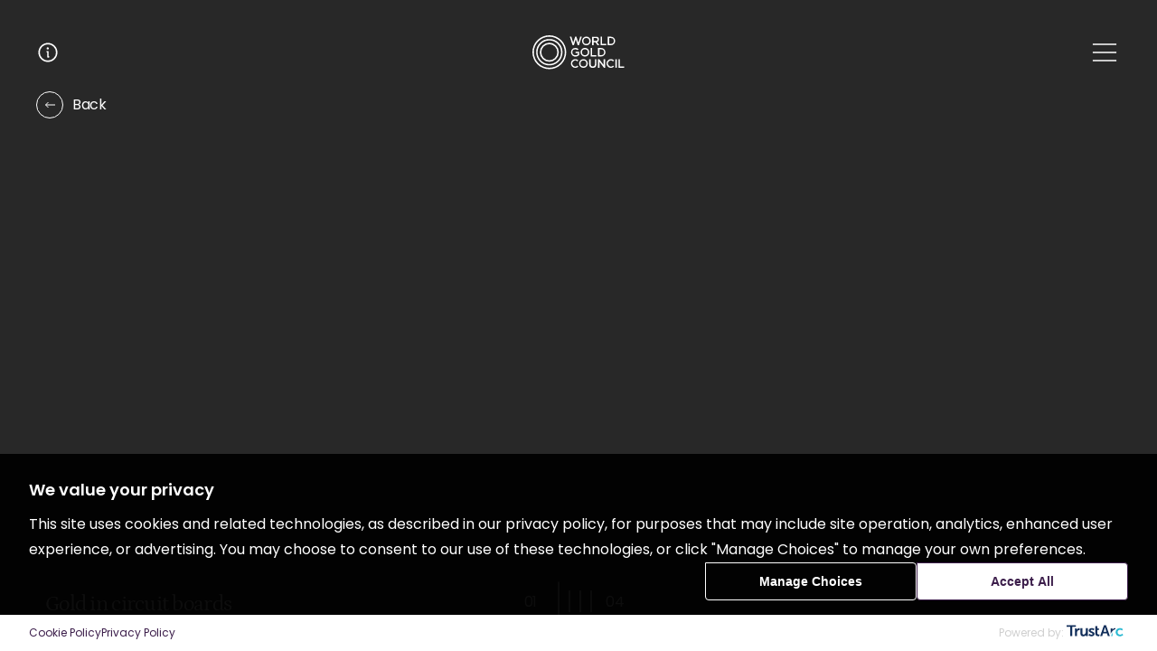

--- FILE ---
content_type: text/css; charset=UTF-8
request_url: https://thegoldenthread.gold.org/_next/static/css/3b4a3c60b9aa4043.css
body_size: 547
content:
*,:after,:before{box-sizing:border-box}body,html{margin:0;padding:0;-webkit-text-size-adjust:100%;overflow:hidden;background-color:#282828;color:#cfcfcf;--space:4px;--space-4:calc(var(--space) * 1);--space-8:calc(var(--space) * 2);--space-12:calc(var(--space) * 3);--space-16:calc(var(--space) * 4);--space-20:calc(var(--space) * 5);--space-24:calc(var(--space) * 6);--space-28:calc(var(--space) * 7);--space-32:calc(var(--space) * 8);--f-body:"Poppins",-apple-system,BlinkMacSystemFont,"Segoe UI","Roboto","Oxygen","Ubuntu","Cantarell","Fira Sans","Droid Sans","Helvetica Neue",sans-serif;--f-size-xs:0.75rem;--f-lh-xs:1.25rem;--f-size-sm:0.875rem;--f-lh-sm:1.5rem;--f-size-md:1rem;--f-lh-md:1.75rem;--f-size-lg:1.125rem;--f-lh-lg:2rem;--radius-sm:var(--space-4);--radius-md:var(--space-8);--purple-primary-100:#3C1E4B;--purple-primary-75:#634B6F;--purple-primary-50:#94839C;--purple-primary-25:#CEC7D2;--purple-primary-10:#ECE9ED;--purple-primary-mid:#704287;--purple-secondary-10:#FCF4FF;--white-trans-10:rgba(255,255,255,0.1);--white:#fff;--black:#000;--transition:all 0.2s cubic-bezier(0.83,0,0.17,1);--primary-100:var(--purple-primary-100);--primary-75:var(--purple-primary-75);--primary-50:var(--purple-primary-50);--primary-25:var(--purple-primary-25);--primary-10:var(--purple-primary-10);--primary-mid:var(--purple-primary-mid);--purple-primary-rgb:60,30,75;--primary-trans-10:rgba(var(--purple-primary-rgb),0.1);--primary-trans-5:rgba(var(--purple-primary-rgb),0.05);--max-width:1216px;font-family:var(--f-body)!important}img,svg{vertical-align:top}body{font-family:Poppins,-apple-system,BlinkMacSystemFont,Segoe UI,Roboto,Oxygen,Ubuntu,Cantarell,Fira Sans,Droid Sans,Helvetica Neue,sans-serif;-webkit-font-smoothing:antialiased;-moz-osx-font-smoothing:greyscale}::selection{background-color:#d8ab4c;color:#282828}::-webkit-scrollbar-thumb:vertical{background-color:#bc8d29;height:50px}::-webkit-scrollbar-thumb:horizontal{background-color:#bc8d29;height:16px!important}::-webkit-scrollbar{height:4px;width:4px}::-webkit-scrollbar,::-webkit-scrollbar-corner{background-color:rgba(255,255,255,.3)}@font-face{font-family:Poppins;src:url(https://brand-assets.wgcserver.org/fonts/poppins/Poppins-Regular.ttf) format("truetype");font-weight:400;font-style:normal}@font-face{font-family:Poppins;src:url(https://brand-assets.wgcserver.org/fonts/poppins/Poppins-Italic.ttf) format("truetype");font-weight:400;font-style:italic}@font-face{font-family:Poppins;src:url(https://brand-assets.wgcserver.org/fonts/poppins/Poppins-Medium.ttf) format("truetype");font-weight:500;font-style:normal}@font-face{font-family:Poppins;src:url(https://brand-assets.wgcserver.org/fonts/poppins/Poppins-SemiBold.ttf) format("truetype");font-weight:600;font-style:normal}@font-face{font-family:Petrona;src:url(https://brand-assets.wgcserver.org/fonts/petrona/Petrona-Regular.ttf) format("truetype");font-weight:400;font-style:normal}@font-face{font-family:Petrona;src:url(https://brand-assets.wgcserver.org/fonts/petrona/Petrona-Italic.ttf) format("truetype");font-weight:400;font-style:italic}::cue{color:#cfcfcf;line-height:140%}

--- FILE ---
content_type: text/vtt
request_url: https://cms-proxy-assets.wgcserver.org/53849/1636100872-160seriestrailer.vtt
body_size: 411
content:
WEBVTT

00:00:16.526 --> 00:00:20.006 position:-8%,line-left line:73% 
It sounds like this crazy idea
to use such an exotic material

00:00:20.086 --> 00:00:21.886 position:-11%,line-left line:80% 
but this is the perfect solution.

00:00:22.406 --> 00:00:25.166 position:-5%,line-left line:73% 
It's used in our electronics,
it's used in our medicine,

00:00:25.246 --> 00:00:26.886 position:6%,line-left line:80% 
it's used everywhere.

00:00:30.046 --> 00:00:33.966 position:-31%,line-left line:80% 
Gold is critical in space instrumentation.

00:00:34.206 --> 00:00:37.326 position:-15%,line-left line:73% 
We need highest quality.
You use gold wherever you can.

00:00:38.446 --> 00:00:42.366 position:17%,line-left line:73% 
Gold is purity.
Gold is sanctity.

00:00:43.366 --> 00:00:47.446 position:-24%,line-left line:73% Thanks
The more I try to move away from it,
the more it pulls me back.

00:00:47.646 --> 00:00:51.606 position:-32%,line-left line:73% 
Gold is one of the most
historically important metals to humanity.

00:00:51.686 --> 00:00:54.566 position:0%,line-left line:80% 
This is the story of gold.


--- FILE ---
content_type: application/javascript; charset=UTF-8
request_url: https://thegoldenthread.gold.org/cookies/ConsentBannerInterceptors.js
body_size: 9
content:
(function () {
  'use strict';

  const originalGetElementById = Document.prototype.getElementById;

  const consentBannerId = 'consent-banner';

  Document.prototype.getElementById = function (id) {
    return (
      originalGetElementById.call(this, id) ??
      document.querySelector(consentBannerId).shadowRoot.getElementById(id)
    );
  };
})();


--- FILE ---
content_type: application/javascript; charset=UTF-8
request_url: https://thegoldenthread.gold.org/_next/static/chunks/413.24d6fedc8d74df78.js
body_size: 178
content:
"use strict";(self.webpackChunk_N_E=self.webpackChunk_N_E||[]).push([[413],{7413:(e,t,i)=>{i.r(t),i.d(t,{default:()=>C});var a=i(8153),r=i(2375),l=i(4522),n=i(6370),c=i(1873),d=i(7512),o=i(8578),h=i(6252);i(4232);var u=i(4591),s=i(3170),A=i(6308),x=i(7022),Y=i(6193);let f={initial:{opacity:0},idle:{opacity:0},visible:{opacity:1}},p=(0,h.A)(s.A,{target:"e1xaxch40"})({flexGrow:1,justifyContent:"flex-start",display:"none",[Y.mq.medium]:{display:"flex"}}),v=(0,h.A)(x.P.div,{target:"e1xaxch41"})({color:A.M.white}),y=(0,h.A)("div",{target:"e1xaxch42"})(u.ed,{textTransform:"uppercase"}),b=(0,h.A)("div",{target:"e1xaxch43"})(u.h6,{fontStyle:"italic"}),k=function(e){let{head:t,subHead:i}=e;return(0,a.Y)(p,{children:(0,a.FD)(v,{variants:f,children:[i&&(0,a.Y)(y,{children:i}),(0,a.Y)(b,{children:t})]})})};var g=i(2329),m=i(9380),w=i(6994);let C=function(e){let{head:t,subHead:i,captions:h,additionalContent:u,youtubeLink:s,videoUrl:A}=e;return(0,a.FD)(m.A,{children:[(0,a.Y)(o.A,{additionalContent:u,videoUrl:A}),(0,a.Y)(c.A,{}),(0,a.Y)(n.A,{}),h&&(0,a.Y)(r.A,{}),(0,a.Y)(g.A,{}),(0,a.Y)(k,{head:t,subHead:i}),s&&(0,a.Y)(w.A,{youtubeLink:s}),(0,a.Y)(d.A,{}),(0,a.Y)(l.A,{})]})}}}]);

--- FILE ---
content_type: application/javascript; charset=UTF-8
request_url: https://thegoldenthread.gold.org/cookies/consent.js
body_size: 3285
content:
/**
 * Provides central utility events to allow for tracking consent
 *
 * See PDF documentation (Trustarc Documentation / implementation guide) in notion for info on:
 * - trustarc api
 * - contentDecision
 *
 * Example interaction
 *
 * website.cookies.canEmbedMedia(); // boolean yes/no
 * website.cookies.canTrack(); // boolean yes/no
 * website.cookies.canAdvertise(); // boolean yes/no
 *
 *
 *
 * Subscribe to changes
 *
 * website.cookies.addCallback(function(){
 *   console.warn('website.cookies callback ran fired');
 *   if(website.cookies.canEmbedMedia()){
 *     // do something
 *   }
 * });
 *
 */

let _debug = false;

// sniff the page language to load the consent in that language
const cookiesLang = document.documentElement.lang
    ? document.documentElement.lang
    : 'en';

// endpoint url from the CCM dashboard
let trustArcEndpoint =
  'https://consent.trustarc.com/v2/notice/j2mfgf?locale=' + cookiesLang;

if( location.hostname != 'thegoldenthread.gold.org'){
  // update the endpoint to use the proxy for testing
  trustArcEndpoint = 'https://trustarc-proxy.542digital.workers.dev/?domain=thegoldenthread.gold.org&profile=j2mfgf&locale='+cookiesLang
}

// turn it on in QA and when debug is present in the query string
if (
    location.search.search('debug') >= 1
) {
    _debug = true;
    console.warn('Console messages are on.');
}

if (!_debug) {
    if (!window.console) window.console = {};
    const methods = ['log', 'debug', 'warn', 'info'];
    for (let i = 0; i < methods.length; i++) {
        console[methods[i]] = function () { };
    }
}

if (!window.website) {
    window.website = { cookies: {} };
}

function loadTrustArc(url) {
    const script = document.createElement('script');
    script.type = 'text/javascript';
    script.onload = function () {
        // the check for window.PrivacyManagerAPI ensures that
        // the trustarc library has loaded. If the domain you are
        // on is unmanaged (ie, not configured) then the file loads
        // and returns a 200, but is basically empty
        if (window.PrivacyManagerAPI) {
            website.cookies.startWithCCManager();
        } else {
            console.warn('loadTrustArc', 'trustarc API not present');
            website.cookies.startWithOutCCManager();
        }
    };
    script.onerror = function () {
        console.warn('loadTrustArc', 'loading error');
        website.cookies.startWithOutCCManager();
    };
    script.async = true;
    script.src = url;
    document.head.appendChild(script);
    console.log('loadTrustArc', url);
}

loadTrustArc(trustArcEndpoint);


(function (window, website, analyticsLayer) {
  website.cookies = {
    managed: false, // boolean set in Drupal
    chineseVisitor:false,
    callbacks: [], // array of callbacks to run after consent changes
    systemReady:false, //boolean turned true once an assertion has been detected/made
    //the following are indexed in the same order as they are in the CCM
    consent_categories: ['required','functional','performance','advertising'],
    consents: [], // start off nothing
    consents_debug:{
      'required':'',
      'functional':'',
      'performance':'',
      'advertising':''
    },
    setChineseVisitor:function(){
      this.chineseVisitor = true;
    },
    isChineseVisitor: function(){
      return this.chineseVisitor;
    },
    /**
     * called when
     * - there is an error with truste
     * - on a cms domain
     * - if the system is disabled
     * in this case, no one can provide consent, so consent is implied
     * @return {[type]} [description]
     */
    startWithOutCCManager: function () {
      console.error("website.cookies.startWithOutCCManager");
      this.managed = false;
      // make this true to pretend
      // everything is gravy
      this.systemReady = true;
      // add all our consents.
      this.addConsent("required");
      this.addConsent("functional");
      this.addConsent("performance");
      this.addConsent("advertising");
      // run the call backs
      this.runCallbacks();

      // attempt to remove the magic cookies link in the footer
      const cookieManageLinks = document.querySelectorAll(
        "footer a[href$='#manage-cookies']"
      );
      cookieManageLinks.forEach((link) => {
        link.remove();
      });
    },
    /**
     * called when the truste script loads
     * @return {[type]} [description]
     */
    startWithCCManager: function () {
      console.log("website.cookies.startWithCCManager",'PrivacyManagerAPI',window.PrivacyManagerAPI);
      this.managed = true;
      // Sniff for links to open cookie manager modal
      const cookieManageLinks = document.querySelectorAll(
        "a[href$='#manage-cookies']"
      );
      cookieManageLinks.forEach((link) => {
        link.addEventListener("click", (e) => {
          e.preventDefault();
          website.cookies.openPrefs();
        });
      });

      // add an event listener for the callbacks
      window.addEventListener(
        "message",
        function (e) {
          console.log('window.addEventListener.message',e);
          try {
            var json = JSON.parse(e.data);
            json.PrivacyManagerAPI &&
              website.cookies.cookiesConsentMessageHandler(
                json.PrivacyManagerAPI
              );
          } catch (e) {
            console.log("message", e);
          }
        },
        false
      );

      // https://developer.mozilla.org/en-US/docs/Web/API/Window/postMessage
      // create a callback for when a consent decision is made
      // this is when a user actually clicks the button in the modal form
      var apiObject = {
        PrivacyManagerAPI: {
          action: "getConsentDecision",
          timestamp: new Date().getTime(),
          self: document.location.hostname,
        },
      };
      var json = JSON.stringify(apiObject);
      // "*" in this scenario means any message from anywhere/domain,
      // this is unsafe, but is what is documented by trustarc
      // window.top.postMessage(json, "*");
      window.top.postMessage(json,document.location.origin);

    },

    cookiesConsentMessageHandler: function (response) {
      console.warn('cookiesConsentMessageHandler','not filtered',response);
      // need to filter out messages
      // otherwise this gets swamped
      //if(!response.source || response.self != document.location.hostname ){
      if (response.self != document.location.hostname) {
        return;
      }

      // make a copy for comparison
      let _old_consents = [...this.consents];

      // we need to ensure we can actually
      // use the API for the required purpose
      // before we call it.
      if (
        response.action == "getConsentDecision" &&
        response.capabilities &&
        response.capabilities.includes("getGDPRConsentDecision")
      ) {
        result = window.PrivacyManagerAPI.callApi(
          "getGDPRConsentDecision",
          document.location.hostname
        );
        console.warn('website.cookies.cookiesMessageHandler getGDPRConsentDecision',result);
        if(result.source =='asserted'){
          console.warn('website.cookies.cookiesMessageHandler getGDPRConsentDecision asserted',result.consentDecision);
          // reset the consents to an empty array
          // then fill them up with the asserted
          // values
          website.cookies.consents = [];
          result.consentDecision.forEach(function(e){
            let _index = e-1;
            try {
              if(website.cookies.consent_categories[_index]){
                website.cookies.addConsent(website.cookies.consent_categories[_index]);
                website.cookies.consents_debug[website.cookies.consent_categories[_index]] = 'asserted';
              }
            } catch(error) {
              console.error('Exception in loop iteration:', error);
            }
          });

          // IMPORTANT
          // set this to true so the system knows
          // we have a result
          website.cookies.systemReady = true;
        }else if(result.source =='implied'){
          console.warn('website.cookies.cookiesMessageHandler getGDPRConsentDecision implied');
          // reset the consents to an empty array
          // then fill them up with the asserted
          // values
          website.cookies.consents = [];
          result.consentDecision.forEach(function(e){
            if(e === 0){
              // no preference has been set
              // check `truste.eu.bindMap.consentModel`
              // 'opt-out' >> imply consent for all
              // 'opt-in' >> imply consent for required only
              console.warn('website.cookies.cookiesMessageHandler getGDPRConsentDecision no preference',truste.eu.bindMap.consentModel );
              if(truste.eu.bindMap.consentModel == 'opt-out'){
                website.cookies.addConsent('required');
                website.cookies.addConsent('functional');
                website.cookies.addConsent('performance');
                website.cookies.addConsent('advertising');
                website.cookies.consents_debug.required = 'implied';
                website.cookies.consents_debug.functional = 'implied';
                website.cookies.consents_debug.performance = 'implied';
                website.cookies.consents_debug.advertising = 'implied';

              }else{
                website.cookies.addConsent('required');
                website.cookies.consents_debug.required = 'implied';
              }

            }else{
              let _index = e-1;
              if(website.cookies.consent_categories[_index]){
                website.cookies.addConsent(website.cookies.consent_categories[_index]);
                website.cookies.consents_debug[website.cookies.consent_categories[_index]] = 'implied';
              }
            }

          });
          // IMPORTANT
          // set this to true so the system knows
          // we have a result
          website.cookies.systemReady = true;
        }
      }


      // if things are different fire off the callbacks
      if (JSON.stringify(_old_consents) !== JSON.stringify(this.consents)) {
        console.log( "website.cookies.cookiesMessageHandler","old vs new",_old_consents,this.consents );
        this.runCallbacks();
      }else{
        console.log( "website.cookies.cookiesMessageHandler","no change in consents",this.consents );
      }
    },

    removeConsent: function (consent) {
      if (this.consents.includes(consent)) {
        console.log("website.cookies.removeConsent", consent);
        const indexToRemove = this.consents.indexOf(consent);
        this.consents.splice(indexToRemove, 1);
        this.consents.sort();
      }
    },
    addConsent: function (consent) {
      console.log("website.cookies.addConsent", consent,this.consents);
      if (!this.consents.includes(consent)) {
        console.log("website.cookies.addConsent", consent);
        this.consents.push(consent);
        this.consents.sort();
      }
      console.log("website.cookies.addConsent", this.consents);
    },
    addCallback: function (callback) {
      // if ithe system is ready, just run the callback
      // straight away so dependents always
      // get a result
      if(this.systemReady){
        callback();
        // if we don't add the callback to the list
        // then secondary callbacks won't be run later
        // return
      }
      this.callbacks.push(callback);
    },
    runCallbacks: function () {
      console.log("website.cookies.runCallbacks", "consents", this.consents);
      this.callbacks.forEach(function (callback) {
        callback();
      });
    },
    /**
     * when trustarc is enabled, #teconsent is injected with a link to manage cookies
     * simply have to click it to open the management modal
     * @return {[type]} [description]
     */
    openPrefs: function () {
      if(!this.managed){
        alert('The cookies consent manager is currently disabled, please try later');
        return;
      }

      const _target = document.querySelector("#teconsent > a");
      if (_target) {
        _target.click();
        return;
      }
    },
    getAssertion: function (_what) {
      return this.consents.includes(_what);
    },
    /**
     * Use these methods to make decisions on content
     */
    canTrack: function () {
      var _result = website.cookies.getAssertion("performance");
      console.log("website.cookies.canTrack", _result);
      return _result;
    },
    canEmbedMedia: function () {
      var _result = website.cookies.getAssertion("functional");
      console.log("website.cookies.canEmbedMedia", _result);
      return _result;
    },
    canAdvertise: function () {
      var _result = website.cookies.getAssertion("advertising");
      console.log("website.cookies.canAdvertise", _result);
      return _result;
    },
  };



    website.gtmConsent = {
        init:function(){
            website.cookies.addCallback(function(){
                website.gtmConsent.broadcast();
            });
        },
        broadcast: function() {

          let dataLayer = {
            'event':'trustarc_update',
            'security_storage':'granted',
            'functionality_storage':'denied',
            'personalization_storage':'denied',
            'analytics_storage':'denied',
            'ad_personalization':'denied',
            'ad_storage':'denied',
            'ad_user_data':'denied'
          };

          if(website.cookies.getAssertion('functional')){
            dataLayer.functionality_storage = 'granted';
            dataLayer.personalization_storage = 'granted';
          }

          if(website.cookies.getAssertion('performance')){
            dataLayer.analytics_storage = 'granted';
          }

          if(website.cookies.getAssertion('advertising')){
            dataLayer.ad_personalization = 'granted';
            dataLayer.ad_storage = 'granted';
            dataLayer.ad_user_data = 'granted';
          }

          console.log( "website.gtmConsent.broadcastToGtm",dataLayer);

          // Push the current consent state into dataLayer
          analyticsLayer.push(dataLayer);
        },
    };
    website.gtmConsent.init();


})(window, website, analyticsLayer);


--- FILE ---
content_type: text/vtt
request_url: https://cms-proxy-assets.wgcserver.org/53849/1637161705-tgt-ep2-nov17.vtt
body_size: 14243
content:
WEBVTT

00:00:00.326 --> 00:00:05.326 
The story of human innovation
is one of striving toward what's better,

00:00:05.406 --> 00:00:08.486
more advanced, more extraordinary.

00:00:10.526 --> 00:00:13.526
We craved a faster connection to one another,

00:00:13.646 --> 00:00:16.526
a vaster wealth of information.

00:00:16.686 --> 00:00:20.086
Speed, impact, ability.

00:00:20.166 --> 00:00:25.126 
And time after time, gold plays a role
in helping us reach it.

00:00:25.206 --> 00:00:28.446
Sometimes it's invisible in the background,

00:00:28.526 --> 00:00:31.246
sometimes it gleams in plain sight.

00:00:31.326 --> 00:00:35.446 
Whatever the era or industry,
gold seems to be there.

00:00:36.126 --> 00:00:40.846 
This is the story of gold's ability
to unlock the extraordinary.

00:00:45.886 --> 00:00:51.326 
Modern technology is so ingrained in our lives
that sometimes we don't even notice it.

00:00:51.406 --> 00:00:54.126
But electrical connections are everywhere

00:00:54.206 --> 00:00:58.446
and each one has a high probability of using gold.

00:01:00.286 --> 00:01:04.086
Back in 1925, an inventor named Charles Ducas

00:01:04.166 --> 00:01:10.486 
patented a method of printing electrical path
directly onto non-conductive board.

00:01:10.646 --> 00:01:14.686 
The result became known
as the printed circuit board.

00:01:14.806 --> 00:01:19.286 
And people quickly realised
that the best material to use was gold.

00:01:19.366 --> 00:01:21.766
And you know what? It still is.

00:01:23.806 --> 00:01:27.646
Then, in 1947, scientists at AT&T's Bell Labs

00:01:27.726 --> 00:01:34.206 
watched what happened when two gold point contacts
were applied to crystal germanium.

00:01:35.926 --> 00:01:40.846 
A signal came through one gold point
and increased as it passed through the other,

00:01:40.926 --> 00:01:43.966
and with that the transistor was born.

00:01:44.406 --> 00:01:49.446 
From that point onward, it seemed that where
there was innovation, there was gold.

00:01:49.526 --> 00:01:52.406 
So it's not surprising
that it had an integral role

00:01:52.486 --> 00:01:55.606 
in one of the landmark advancements
of our lifetime:

00:01:55.766 --> 00:01:58.846
gold helped wire the Internet.

00:02:02.846 --> 00:02:05.126
It was there in the first experiments

00:02:05.206 --> 00:02:08.606 
laying the groundwork
for the modern Internet we have today.

00:02:08.926 --> 00:02:13.366 
It has played a significant part
in helping our connections stay stable

00:02:13.446 --> 00:02:17.766 
and resilient, to allow billions of us
to communicate in this way.

00:02:18.086 --> 00:02:24.046 
It's ubiquitous in the huge data centres
which are crucial to the Internet and the Cloud.

00:02:24.286 --> 00:02:28.766 
That's because gold plays a role
in extraordinary connections,

00:02:29.006 --> 00:02:31.886
from the big things to the tiny ones.

00:02:32.046 --> 00:02:36.606 
When it comes to making things happen fast,
gold doesn't stop at connectivity,

00:02:37.246 --> 00:02:40.246 
The same properties
that make it reliable for the Cloud

00:02:40.326 --> 00:02:42.726
make it a favourite for the road.

00:02:45.406 --> 00:02:48.686 
You can still search the Internet today
and you'll see people asking the question,

00:02:48.766 --> 00:02:52.086 
"Is there really gold in a McLaren F1?"
It was a bit mysterious.

00:02:52.166 --> 00:02:54.606 
You can't see it when you look
at the car from outside.

00:02:54.686 --> 00:02:57.406 
It also does add this little level
of mystique to the car

00:02:57.486 --> 00:02:59.966 
which when you're talking
about a very exclusive car,

00:03:00.046 --> 00:03:02.966 
just adds a little something
else for people to talk about.

00:03:05.726 --> 00:03:08.126
Coming up with the idea of the McLaren F1 road car

00:03:08.206 --> 00:03:11.886 
was something that Gordon Murray,
the Chief Designer at my old team at McLaren

00:03:11.966 --> 00:03:15.606 
had had in his mind for some time,
and he sort of sketched something out

00:03:15.726 --> 00:03:17.606
as a very rough kind of pencil sketch

00:03:17.686 --> 00:03:22.086 
and Ron Dennis, the Head of McLaren,
loved the idea, loved the concept behind it.

00:03:22.166 --> 00:03:25.606 
and immediately saw this vision
of how the McLaren organisation

00:03:25.686 --> 00:03:28.486 
could grow into something way bigger
than just a Formula One Team.

00:03:28.566 --> 00:03:32.286 
And it was from there that this car
behind me was conceived

00:03:32.366 --> 00:03:34.566
and went on to become what it is today.

00:03:35.486 --> 00:03:39.566 
Setting out to conceive
and then build the ultimate super car

00:03:39.806 --> 00:03:42.326
means having the best in every single area,

00:03:42.406 --> 00:03:46.086 
but to do that you have to use
the very best materials in building it.

00:03:46.526 --> 00:03:50.166 
And when it comes to managing
the temperatures of the engine bay,

00:03:50.246 --> 00:03:54.406 
you know, it sounds like this incredibly
crazy idea to use such an exotic material,

00:03:54.486 --> 00:03:57.446
but in that particular instance that was gold.

00:03:59.406 --> 00:04:02.646 
Gold has these incredible
heat reflection properties.

00:04:02.726 --> 00:04:05.286
It's one of the most reflective materials.

00:04:05.366 --> 00:04:10.486 
It's also very soft and malleable,
so you can actually form it into shapes

00:04:10.566 --> 00:04:14.806 
that will fit your very kind of complex engine bay
which is really important.

00:04:14.886 --> 00:04:18.686 
There are lots of other materials
that can reflect heat in a similar way,

00:04:18.926 --> 00:04:22.406 
but being able to work them into the shapes
and the forms that you need

00:04:22.486 --> 00:04:23.486
is much more difficult.

00:04:23.566 --> 00:04:26.846 
So they were able to get gold
in very, very thin sheets

00:04:26.926 --> 00:04:31.166 
that they could apply right across the back
of this carbon fibre engine bay,

00:04:31.246 --> 00:04:35.126 
protecting not only the carbon fibre
from the extreme heat of the engine,

00:04:35.206 --> 00:04:39.526 
but also the fuel cell and the driver that were
just a few millimetres away from that engine.

00:04:40.166 --> 00:04:43.806 
This is a roll of the gold foil tape
and this is what I used to use

00:04:43.926 --> 00:04:47.326 
to stick all over the suspension
on the Formula One car back in the day.

00:04:47.406 --> 00:04:49.726
It's the same stuff they used in the back of this.

00:04:49.806 --> 00:04:51.566
It's 18 carat gold, I believe.

00:04:51.646 --> 00:04:55.966 
Around about £3,000 for a roll like this
which is amazing,

00:04:56.166 --> 00:04:57.486
but look how thin it is.

00:04:57.566 --> 00:05:00.846 
And that means you can get it
into all these weird and wonderful shapes,

00:05:00.926 --> 00:05:05.046 
these places in the car that many other materials
that are much harder,

00:05:05.246 --> 00:05:08.726 
are much more difficult to work with,
this is the perfect solution.

00:05:12.006 --> 00:05:13.966
So, I think it's widely accepted now

00:05:14.046 --> 00:05:17.766 
that the days of the combustion engine
on the roads are numbered.

00:05:17.846 --> 00:05:21.166 
You know, we can't continue burning fossil fuels
the way we have done for many years,

00:05:21.246 --> 00:05:25.246 
and so electric vehicles are surely
going to play a huge part in that.

00:05:25.326 --> 00:05:28.886 
And when you think about electric
vehicles and electric propulsion,

00:05:28.966 --> 00:05:32.566 
efficiency really is the key to that.
You talk about efficiency

00:05:32.646 --> 00:05:36.246 
and transferring electrical energy
from batteries through to motors,

00:05:36.326 --> 00:05:40.246 
the most efficient way to do that
is by using the most efficient materials

00:05:40.366 --> 00:05:42.606
to transfer that energy through the system.

00:05:42.766 --> 00:05:47.726 
And again, gold with its conductivity properties
is a really key part of that.

00:05:48.166 --> 00:05:52.126 
So as we get more and more EVs on the road,
we're looking for more efficient ways

00:05:52.206 --> 00:05:55.566 
of transferring energy
through the system of an electric vehicle.

00:05:55.846 --> 00:05:59.726 
It may be that gold becomes
even more prevalent on today's roads

00:05:59.806 --> 00:06:01.886
as we get more and more electric cars there too.

00:06:05.686 --> 00:06:07.286
We've come to rely on gold

00:06:07.366 --> 00:06:12.046 
as a material that helps us achieve
extraordinary connection and performance.

00:06:12.646 --> 00:06:15.606
Now, recent discoveries are prompting us to wonder:

00:06:15.686 --> 00:06:19.406 
could it be that gold doesn't
just unlock the extraordinary,

00:06:19.486 --> 00:06:21.646
it unlocks energy?

00:06:25.686 --> 00:06:28.126
I think we're at a pivotal moment in humanity.

00:06:28.286 --> 00:06:34.006 
I truly believe that the economy
of the 21st century will be the clean economy.

00:06:34.246 --> 00:06:35.966
It'll be the green economy.

00:06:37.606 --> 00:06:40.366
Energy is the basis of our quality of life.

00:06:40.806 --> 00:06:45.086
That being said, energy also comes at a cost.

00:06:45.166 --> 00:06:48.046 
So now we have to think about ways
that we can produce energy

00:06:48.206 --> 00:06:50.366
without producing carbon dioxide,

00:06:50.446 --> 00:06:53.446 
ways of maintaining our quality
of life and our standard of living

00:06:53.526 --> 00:06:55.566
without polluting the atmosphere.

00:06:56.486 --> 00:06:59.726 
To me a fossil fuel
is essentially liquified sunlight.

00:07:00.246 --> 00:07:02.926
It was sunlight that shone on the earth,

00:07:03.246 --> 00:07:06.726
spurred photosynthesis, created plant matter.

00:07:06.806 --> 00:07:10.926 
That plant matter died
and went underneath the ground, solidified,

00:07:11.006 --> 00:07:14.646 
and then liquified under immense heat
and pressure over thousands of years.

00:07:14.726 --> 00:07:15.966
And then we as humans,

00:07:16.126 --> 00:07:19.526 
dug it up from underground,
extracted its energy from it,

00:07:19.606 --> 00:07:22.926 
and then allowed the carbon
to go back into the atmosphere.

00:07:23.526 --> 00:07:26.526
Now imagine if we could take that process

00:07:26.606 --> 00:07:31.326 
and then engineer it to take
sunlight, water, carbon dioxide

00:07:31.406 --> 00:07:35.326 
and make fuels that we can use
to sustain our quality of life.

00:07:35.526 --> 00:07:38.046
I like to call it artificial photosynthesis.

00:07:40.286 --> 00:07:43.086
The role that gold plays is a catalyst.

00:07:43.326 --> 00:07:46.086 
It helps to speed up the reaction
and make it more efficient.

00:07:46.846 --> 00:07:51.246 
The reaction that we're talking about
is carbon dioxide being converted into fuel.

00:07:52.326 --> 00:07:56.006 
When we think about how carbon
dioxide is converted on the surface of gold,

00:07:56.366 --> 00:08:01.046 
let's take for example, my hand.
Let's imagine that my hand is a slab of gold.

00:08:01.406 --> 00:08:05.486 
And carbon dioxide, the way it works
it would bind to the surface of the gold,

00:08:05.926 --> 00:08:09.566 
and that gold would feed
that carbon dioxide electrons,

00:08:09.646 --> 00:08:14.206 
and those electrons would convert
that carbon dioxide into a fuel.

00:08:14.606 --> 00:08:17.726 
In the case that I was setting,
it would convert it into carbon monoxide.

00:08:19.566 --> 00:08:23.646 
There's really interesting properties
about gold and the way that it's shaped.

00:08:23.966 --> 00:08:28.246 
So what I discovered in my research
is that if you have gold that's rigid and spiked,

00:08:28.486 --> 00:08:32.886 
it actually allows for more points of contact
for the carbon dioxide to convert.

00:08:33.166 --> 00:08:37.606 
It allows for the carbon dioxide
to go into the ridges and edges of these spikes,

00:08:38.006 --> 00:08:43.046 
and that increased surface area
allow for the carbon dioxide to be converted

00:08:43.126 --> 00:08:45.046
much more quickly, much more rapidly.

00:08:45.126 --> 00:08:50.966 
In fact, gold was the only metal that we were
able to create this exact nano-needle shape with.

00:08:51.966 --> 00:08:54.926
Gold is very stable, it's very inert

00:08:55.206 --> 00:08:59.006 
which means that it won't react
with anything else around it.

00:08:59.086 --> 00:09:01.206
It'll just react with the CO2.

00:09:01.286 --> 00:09:06.126 
All the other metals, they would form dendrites
or they would form bush-like structures,

00:09:06.246 --> 00:09:08.526
but gold was special, and it was the only one

00:09:08.606 --> 00:09:13.966 
where we could make the sharpest
and most perfect nano-needle.

00:09:15.206 --> 00:09:19.046 
So how far are we away from this technology
becoming a reality?

00:09:19.166 --> 00:09:21.726
I would say we're about five to ten years away.

00:09:22.086 --> 00:09:25.086 
And there are all of these brilliant
minds that are working on it,

00:09:25.166 --> 00:09:28.526 
and we've seen
that we can take technology out of the lab

00:09:28.646 --> 00:09:32.406 
and into a prototype
within a span of a couple of years.

00:09:32.646 --> 00:09:35.006 
What's really exciting is that people
are starting listen.

00:09:35.086 --> 00:09:37.046
The financial sector is starting to move.

00:09:37.166 --> 00:09:41.286 
I've never before seen more capital
being invested into clean technology

00:09:41.366 --> 00:09:45.806 
and into the opportunity in this de-carbonisation,
and so that gives me hope.

00:09:50.206 --> 00:09:54.686 
Hope. It's what emboldens us
to try things like connecting the world,

00:09:54.806 --> 00:09:59.886 
or constructing the greatest performance vehicles,
and changing the way we source energy.

00:10:01.086 --> 00:10:05.166 
Gold has played a part
in extraordinary feats of engineering,

00:10:05.286 --> 00:10:08.806 
and it looks like it's going to be doing the same
for many generations to come.

00:10:09.566 --> 00:10:14.086
And still, there is more to the story of gold.


--- FILE ---
content_type: application/javascript; charset=UTF-8
request_url: https://thegoldenthread.gold.org/_next/static/chunks/163.fb2d9a79d425aeb2.js
body_size: 585
content:
"use strict";(self.webpackChunk_N_E=self.webpackChunk_N_E||[]).push([[163],{6163:(e,t,r)=>{r.r(t),r.d(t,{default:()=>g});var n=r(8153),u=r(4232),c=r(6252),i=r(7050),f=r(7022),s=r(6193),a=r(8704);let{WL:o,SPEED:l,ON_SIZE:h,OFF_SIZE:d,COLOUR:w,ANIM_SPEED:m}={WL:.1,SPEED:.003,ON_SIZE:8,OFF_SIZE:2,COLOUR:"white",ANIM_SPEED:.5},E=(0,c.A)(f.P.div,{target:"e191dhj80"})({display:"flex",width:"15px",height:"16px",[s.mq.medium]:{width:"30px",height:"22px"},transitionDuration:"0.5s","&:hover":{opacity:.7}}),p=(0,c.A)(f.P.canvas,{target:"e191dhj81"})({width:"100%",height:"100%"}),g=function(e){var t,r,c,f,s,g,v;let{playing:S}=e,R=(0,u.useRef)(null),k=(0,u.useRef)(null),x=(0,u.useRef)(null),[P,_]=(0,u.useState)(1),[A,W]=(0,u.useState)(null),[C,D]=(0,u.useState)(0),[F,M]=(0,u.useState)(0),[b,N]=(0,u.useState)(3);(0,u.useEffect)(()=>{let e=R.current,t=k.current;if(t&&(W(e),x.current=t.getContext("2d"),x.current&&e)){let t=e.offsetWidth*P?e.offsetWidth*P:30,r=e.offsetHeight*P?e.offsetHeight*P:30;D(x.current.canvas.width=t),M(x.current.canvas.height=r),x.current.lineWidth=P,x.current.strokeStyle=w}},[A,P]),(0,u.useEffect)(()=>{window&&_(window.devicePixelRatio||1)},[]);let[,O]=(t=()=>{!function(){if(!x.current||!A)return;x.current.clearRect(0,0,C,F),x.current.beginPath();let e=0;for(;e<C;)0===e?x.current.moveTo(e,F/2+b*P*Math.sin(e*(1/(.01*A.offsetWidth))*o/P+Date.now()*l)):x.current.lineTo(e,F/2+b*P*Math.sin(e*(1/(.01*A.offsetWidth))*o/P+Date.now()*l)),e+=2;x.current.stroke(),x.current.closePath()}()},void 0===r&&(r=!0),c=(0,u.useRef)(null),f=(0,u.useRef)(!1),(s=(0,u.useRef)(t)).current=t,g=(0,u.useCallback)(function(e){f.current&&(s.current(e),c.current=requestAnimationFrame(g))},[]),v=(0,u.useMemo)(function(){return[function(){f.current&&(f.current=!1,c.current&&cancelAnimationFrame(c.current))},function(){f.current||(f.current=!0,c.current=requestAnimationFrame(g))},function(){return f.current}]},[]),(0,u.useEffect)(function(){return r&&v[1](),v[0]},[]),v);return O(),(0,u.useEffect)(()=>{let e=(0,i.i)(b,S?h:d,{duration:m,onUpdate(e){N(e)}});return()=>e.stop()},[b,S]),(0,n.Y)(E,{ref:R,children:!a.mM&&(0,n.Y)(p,{ref:k})})}}}]);

--- FILE ---
content_type: application/javascript; charset=UTF-8
request_url: https://thegoldenthread.gold.org/_next/static/chunks/50.c93b97ebb7a4d873.js
body_size: 1790
content:
"use strict";(self.webpackChunk_N_E=self.webpackChunk_N_E||[]).push([[50],{7050:(t,e,n)=>{n.d(e,{i:()=>B});var r=n(4920),a=n(2699),l=n(1750),s=n(7605),u=n(2589),o=n(5798);function i(t,e){return(0,o.h)(t)?t[((t,e,n)=>{let r=e-t;return((n-t)%r+r)%r+t})(0,t.length,e)]:t}var f=n(2830),h=n(6878),p=n(2981);function c(t){return"object"==typeof t&&!Array.isArray(t)}function y(t,e,n,a){return"string"==typeof t&&c(e)?(0,r.KJ)(t,n,a):t instanceof NodeList?Array.from(t):Array.isArray(t)?t:[t]}function g(t,e,n,r){var a;return"number"==typeof e?e:e.startsWith("-")||e.startsWith("+")?Math.max(0,t+parseFloat(e)):"<"===e?n:null!=(a=r.get(e))?a:t}var d=n(215),m=n(360);function v(t,e){return t.at!==e.at?t.at-e.at:null===t.value?1:null===e.value?-1:0}function A(t,e){return e.has(t)||e.set(t,{}),e.get(t)}function b(t,e){return e[t]||(e[t]=[]),e[t]}let w=t=>"number"==typeof t,k=t=>t.every(w);var x=n(6022),C=n(1663),M=n(6154),S=n(5626),V=n(7814),O=n(9923),E=n(8671);class I extends E.B{constructor(){super(...arguments),this.type="object"}readValueFromInstance(t,e){if(e in t){let n=t[e];if("string"==typeof n||"number"==typeof n)return n}}getBaseTargetFromProps(){}removeValueFromRenderState(t,e){delete e.output[t]}measureInstanceViewportBox(){return(0,O.ge)()}build(t,e){Object.assign(t.output,e)}renderInstance(t,{output:e}){Object.assign(t,e)}sortInstanceNodePosition(){return 0}}function N(t){let e={presenceContext:null,props:{},visualState:{renderState:{transform:{},transformOrigin:{},style:{},vars:{},attrs:{}},latestValues:{}}},n=(0,M.x)(t)?new S.l(e):new V.M(e);n.mount(t),x.C.set(t,n)}function j(t){let e=new I({presenceContext:null,props:{},visualState:{renderState:{output:{}},latestValues:{}}});e.mount(t),x.C.set(t,e)}var F=n(2641);function _(t,e,n,r){let a=[];if((0,p.S)(t)||"number"==typeof t||"string"==typeof t&&!c(e))a.push((0,F.z)(t,c(e)&&e.default||e,n&&n.default||n));else{let l=y(t,e,r),u=l.length;(0,s.V)(!!u,"No valid elements provided.");for(let t=0;t<u;t++){let r=l[t],s=r instanceof Element?N:j;x.C.has(r)||s(r);let o=x.C.get(r),i={...n};"delay"in i&&"function"==typeof i.delay&&(i.delay=i.delay(t,u)),a.push(...(0,C.$)(o,{...e,transition:i},{}))}}return a}let B=function(t){return function(e,n,o){let c=[];c=Array.isArray(e)&&e.some(Array.isArray)?function(t,e,n){let o=[];return(function(t,{defaultTransition:e={},...n}={},a,o){let c=e.duration||.3,w=new Map,x=new Map,C={},M=new Map,S=0,V=0,O=0;for(let n=0;n<t.length;n++){let u=t[n];if("string"==typeof u){M.set(u,V);continue}if(!Array.isArray(u)){M.set(u.name,g(V,u.at,S,M));continue}let[v,w,N={}]=u;void 0!==N.at&&(V=g(V,N.at,S,M));let j=0,F=(t,n,a,u=0,p=0)=>{var y;let g=Array.isArray(y=t)?y:[y],{delay:v=0,times:A=(0,f.Z)(g),type:b="keyframes",repeat:w,repeatType:x,repeatDelay:C=0,...M}=n,{ease:S=e.ease||"easeOut",duration:E}=n,I="function"==typeof v?v(u,p):v,N=g.length,F=(0,r.WH)(b)?b:null==o?void 0:o[b];if(N<=2&&F){let t=100;2===N&&k(g)&&(t=Math.abs(g[1]-g[0]));let e={...M};void 0!==E&&(e.duration=(0,l.f)(E));let n=(0,r.XG)(e,t,F);S=n.ease,E=n.duration}null!=E||(E=c);let _=V+I;1===A.length&&0===A[0]&&(A[1]=1);let B=A.length-g.length;if(B>0&&(0,h.f)(A,B),1===g.length&&g.unshift(null),w){(0,s.V)(w<20,"Repeat count too high, must be less than 20");E*=w+1;let t=[...g],e=[...A],n=[...S=Array.isArray(S)?[...S]:[S]];for(let r=0;r<w;r++){g.push(...t);for(let a=0;a<t.length;a++)A.push(e[a]+(r+1)),S.push(0===a?"linear":i(n,a-1))}for(let t=0;t<A.length;t++)A[t]=A[t]/(w+1)}let P=_+E;!function(t,e,n,r,a,l){for(let e=0;e<t.length;e++){let n=t[e];n.at>a&&n.at<l&&((0,d.Ai)(t,n),e--)}for(let s=0;s<e.length;s++)t.push({value:e[s],at:(0,m.k)(a,l,r[s]),easing:i(n,s)})}(a,g,S,A,_,P),j=Math.max(I+E,j),O=Math.max(P,O)};if((0,p.S)(v))F(w,N,b("default",A(v,x)));else{let t=y(v,w,a,C),e=t.length;for(let n=0;n<e;n++){let r=A(t[n],x);for(let t in w){var E,I;F(w[t],(E=N,I=t,E&&E[I]?{...E,...E[I]}:{...E}),b(t,r),n,e)}}}S=V,V+=j}return x.forEach((t,r)=>{for(let a in t){let l=t[a];l.sort(v);let s=[],o=[],i=[];for(let t=0;t<l.length;t++){let{at:e,value:n,easing:r}=l[t];s.push(n),o.push((0,u.q)(0,O,e)),i.push(r||"easeOut")}0!==o[0]&&(o.unshift(0),s.unshift(s[0]),i.unshift("easeInOut")),1!==o[o.length-1]&&(o.push(1),s.push(null)),w.has(r)||w.set(r,{keyframes:{},transition:{}});let f=w.get(r);f.keyframes[a]=s,f.transition[a]={...e,duration:O,ease:i,times:o,...n}}}),w})(t,e,n,{spring:a.o}).forEach(({keyframes:t,transition:e},n)=>{o.push(..._(n,t,e))}),o}(e,n,void 0):_(e,n,o,void 0);let w=new r.P6(c);return t&&t.animations.push(w),w}}()}}]);

--- FILE ---
content_type: image/svg+xml
request_url: https://consent.trustarc.com/v2/asset/16:29:58.432j2mfgf_logo-en.svg
body_size: 901
content:
<svg id="wgcLogo" data-name="World Gold Council logo" xmlns="http://www.w3.org/2000/svg"  viewBox="0 0 175 65" width="175px" height="65px">
  <defs>
    <style>
      .cls-1 {
        fill: #BC8D29;
      }
    </style>
  </defs>
  <title>World Gold Council</title>
  <g>
    <path class="cls-1" d="M32.1,0A32.1,32.1,0,1,0,64.2,32.1,32.1,32.1,0,0,0,32.1,0Zm0,61.44A29.34,29.34,0,1,1,61.44,32.1,29.34,29.34,0,0,1,32.1,61.44Zm0-54.37a25,25,0,1,0,25,25A25,25,0,0,0,32.09,7.06Zm0,47.31A22.28,22.28,0,1,1,54.37,32.1,22.28,22.28,0,0,1,32.1,54.37Zm0-40.25a18,18,0,1,0,18,18A18,18,0,0,0,32.1,14.12Zm0,33.19A15.21,15.21,0,1,1,47.31,32.1,15.21,15.21,0,0,1,32.09,47.31Z"/>
    <path class="cls-1" d="M122.68,12.84A5,5,0,0,0,126.38,8a5.22,5.22,0,0,0-5.22-5.22h-7.84v16h2.82V13.21h3.53l3.94,5.59h3.32Zm-6.54-2.2V5.33h5A2.6,2.6,0,0,1,123.69,8a2.6,2.6,0,0,1-2.53,2.66Z"/>
    <path class="cls-1" d="M129.46,2.76h2.82V16.23h8.09v2.57H129.46Z"/>
    <path class="cls-1" d="M149.14,2.76h-6.23v16h6.23a8,8,0,1,0,0-16Zm0,13.47h-3.42V5.32h3.42a5.34,5.34,0,0,1,5.32,5.45A5.34,5.34,0,0,1,149.14,16.23Z"/>
    <path class="cls-1" d="M110.51,24.08h2.82V37.55h8.09v2.57H110.51Z"/>
    <path class="cls-1" d="M99.66,23.8A8.29,8.29,0,1,0,108,32.1,8.29,8.29,0,0,0,99.66,23.8Zm0,13.88a5.59,5.59,0,1,1,5.59-5.59A5.59,5.59,0,0,1,99.66,37.69Z"/>
    <path class="cls-1" d="M102.45,2.49a8.29,8.29,0,1,0,8.29,8.29A8.29,8.29,0,0,0,102.45,2.49Zm0,13.88A5.59,5.59,0,1,1,108,10.78,5.59,5.59,0,0,1,102.45,16.37Z"/>
    <path class="cls-1" d="M96.87,45.12a8.29,8.29,0,1,0,8.29,8.29A8.29,8.29,0,0,0,96.87,45.12Zm0,13.88a5.59,5.59,0,1,1,5.59-5.59A5.59,5.59,0,0,1,96.87,59Z"/>
    <path class="cls-1" d="M87.23,59.28a8.29,8.29,0,1,1,0-11.73l-1.91,1.91a5.59,5.59,0,1,0,0,7.91Z"/>
    <path class="cls-1" d="M135.31,45.4h2.81v16h-2.4l-8.5-11.34V61.43h-2.81v-16h2.65l8.25,11Z"/>
    <path class="cls-1" d="M163.29,45.4h2.82V58.87h8.09v2.57H163.29Z"/>
    <path class="cls-1" d="M160.3,45.4v16h-2.82v-16Z"/>
    <path class="cls-1" d="M154.87,59.28a8.29,8.29,0,1,1,0-11.73L153,49.46a5.59,5.59,0,1,0,0,7.91Z"/>
    <path class="cls-1" d="M130.64,24.08H124.4v16h6.23a8,8,0,1,0,0-16Zm0,13.47h-3.42V26.65h3.42a5.45,5.45,0,0,1,0,10.9Z"/>
    <path class="cls-1" d="M121.42,45.4h-2.81V55a4,4,0,1,1-8.1,0V45.4H107.7v9.45a6.86,6.86,0,1,0,13.72,0Z"/>
    <path class="cls-1" d="M88.64,31.22v6.28a9.43,9.43,0,0,1-7,2.95,8.29,8.29,0,1,1-.13-16.58,9,9,0,0,1,6.18,2.43l-1.91,1.91a6.36,6.36,0,0,0-4.27-1.64,5.65,5.65,0,0,0-5.72,5.53,5.75,5.75,0,0,0,5.85,5.65A6.35,6.35,0,0,0,86,36.33V33.67h-4.1V31.22Z"/>
    <polygon class="cls-1" points="78.69 18.79 76.26 18.79 71.06 2.76 73.96 2.76 77.48 14.15 81.14 2.76 83.52 2.76 87.18 14.15 90.7 2.76 93.6 2.76 88.39 18.79 85.97 18.79 82.33 7.71 78.69 18.79"/>
  </g>
</svg>


--- FILE ---
content_type: application/javascript; charset=UTF-8
request_url: https://thegoldenthread.gold.org/_next/static/chunks/reactPlayerFilePlayer.e1a4bd8e3217d7cb.js
body_size: 2362
content:
(self.webpackChunk_N_E=self.webpackChunk_N_E||[]).push([[458],{7044:(e,t,s)=>{var r=Object.create,i=Object.defineProperty,n=Object.getOwnPropertyDescriptor,o=Object.getOwnPropertyNames,a=Object.getPrototypeOf,h=Object.prototype.hasOwnProperty,l=(e,t,s,r)=>{if(t&&"object"==typeof t||"function"==typeof t)for(let a of o(t))h.call(e,a)||a===s||i(e,a,{get:()=>t[a],enumerable:!(r=n(t,a))||r.enumerable});return e},p=(e,t,s)=>(((e,t,s)=>t in e?i(e,t,{enumerable:!0,configurable:!0,writable:!0,value:s}):e[t]=s)(e,"symbol"!=typeof t?t+"":t,s),s),d={};((e,t)=>{for(var s in t)i(e,s,{get:t[s],enumerable:!0})})(d,{default:()=>b}),e.exports=l(i({},"__esModule",{value:!0}),d);var u=((e,t,s)=>(s=null!=e?r(a(e)):{},l(!t&&e&&e.__esModule?s:i(s,"default",{value:e,enumerable:!0}),e)))(s(4232)),c=s(4657),y=s(5033);let f="undefined"!=typeof navigator,E=f&&"MacIntel"===navigator.platform&&navigator.maxTouchPoints>1,m=f&&(/iPad|iPhone|iPod/.test(navigator.userAgent)||E)&&!window.MSStream,v=f&&/^((?!chrome|android).)*safari/i.test(navigator.userAgent)&&!window.MSStream,P=/www\.dropbox\.com\/.+/,g=/https:\/\/watch\.cloudflarestream\.com\/([a-z0-9]+)/;class b extends u.Component{constructor(){super(...arguments),p(this,"onReady",(...e)=>this.props.onReady(...e)),p(this,"onPlay",(...e)=>this.props.onPlay(...e)),p(this,"onBuffer",(...e)=>this.props.onBuffer(...e)),p(this,"onBufferEnd",(...e)=>this.props.onBufferEnd(...e)),p(this,"onPause",(...e)=>this.props.onPause(...e)),p(this,"onEnded",(...e)=>this.props.onEnded(...e)),p(this,"onError",(...e)=>this.props.onError(...e)),p(this,"onPlayBackRateChange",e=>this.props.onPlaybackRateChange(e.target.playbackRate)),p(this,"onEnablePIP",(...e)=>this.props.onEnablePIP(...e)),p(this,"onDisablePIP",e=>{let{onDisablePIP:t,playing:s}=this.props;t(e),s&&this.play()}),p(this,"onPresentationModeChange",e=>{if(this.player&&(0,c.supportsWebKitPresentationMode)(this.player)){let{webkitPresentationMode:t}=this.player;"picture-in-picture"===t?this.onEnablePIP(e):"inline"===t&&this.onDisablePIP(e)}}),p(this,"onSeek",e=>{this.props.onSeek(e.target.currentTime)}),p(this,"mute",()=>{this.player.muted=!0}),p(this,"unmute",()=>{this.player.muted=!1}),p(this,"renderSourceElement",(e,t)=>"string"==typeof e?u.default.createElement("source",{key:t,src:e}):u.default.createElement("source",{key:t,...e})),p(this,"renderTrack",(e,t)=>u.default.createElement("track",{key:t,...e})),p(this,"ref",e=>{this.player&&(this.prevPlayer=this.player),this.player=e})}componentDidMount(){this.props.onMount&&this.props.onMount(this),this.addListeners(this.player);let e=this.getSource(this.props.url);e&&(this.player.src=e),(m||this.props.config.forceDisableHls)&&this.player.load()}componentDidUpdate(e){this.shouldUseAudio(this.props)!==this.shouldUseAudio(e)&&(this.removeListeners(this.prevPlayer,e.url),this.addListeners(this.player)),this.props.url===e.url||(0,c.isMediaStream)(this.props.url)||this.props.url instanceof Array||(this.player.srcObject=null)}componentWillUnmount(){this.player.removeAttribute("src"),this.removeListeners(this.player),this.hls&&this.hls.destroy()}addListeners(e){let{url:t,playsinline:s}=this.props;e.addEventListener("play",this.onPlay),e.addEventListener("waiting",this.onBuffer),e.addEventListener("playing",this.onBufferEnd),e.addEventListener("pause",this.onPause),e.addEventListener("seeked",this.onSeek),e.addEventListener("ended",this.onEnded),e.addEventListener("error",this.onError),e.addEventListener("ratechange",this.onPlayBackRateChange),e.addEventListener("enterpictureinpicture",this.onEnablePIP),e.addEventListener("leavepictureinpicture",this.onDisablePIP),e.addEventListener("webkitpresentationmodechanged",this.onPresentationModeChange),this.shouldUseHLS(t)||e.addEventListener("canplay",this.onReady),s&&(e.setAttribute("playsinline",""),e.setAttribute("webkit-playsinline",""),e.setAttribute("x5-playsinline",""))}removeListeners(e,t){e.removeEventListener("canplay",this.onReady),e.removeEventListener("play",this.onPlay),e.removeEventListener("waiting",this.onBuffer),e.removeEventListener("playing",this.onBufferEnd),e.removeEventListener("pause",this.onPause),e.removeEventListener("seeked",this.onSeek),e.removeEventListener("ended",this.onEnded),e.removeEventListener("error",this.onError),e.removeEventListener("ratechange",this.onPlayBackRateChange),e.removeEventListener("enterpictureinpicture",this.onEnablePIP),e.removeEventListener("leavepictureinpicture",this.onDisablePIP),e.removeEventListener("webkitpresentationmodechanged",this.onPresentationModeChange),this.shouldUseHLS(t)||e.removeEventListener("canplay",this.onReady)}shouldUseAudio(e){return!e.config.forceVideo&&!e.config.attributes.poster&&(y.AUDIO_EXTENSIONS.test(e.url)||e.config.forceAudio)}shouldUseHLS(e){return!!v&&!!this.props.config.forceSafariHLS||!!this.props.config.forceHLS||!m&&!this.props.config.forceDisableHls&&(y.HLS_EXTENSIONS.test(e)||g.test(e))}shouldUseDASH(e){return y.DASH_EXTENSIONS.test(e)||this.props.config.forceDASH}shouldUseFLV(e){return y.FLV_EXTENSIONS.test(e)||this.props.config.forceFLV}load(e){let{hlsVersion:t,hlsOptions:s,dashVersion:r,flvVersion:i}=this.props.config;if(this.hls&&this.hls.destroy(),this.dash&&this.dash.reset(),this.shouldUseHLS(e)&&(0,c.getSDK)("https://cdn.jsdelivr.net/npm/hls.js@VERSION/dist/hls.min.js".replace("VERSION",t),"Hls").then(t=>{if(this.hls=new t(s),this.hls.on(t.Events.MANIFEST_PARSED,()=>{this.props.onReady()}),this.hls.on(t.Events.ERROR,(e,s)=>{this.props.onError(e,s,this.hls,t)}),g.test(e)){let t=e.match(g)[1];this.hls.loadSource("https://videodelivery.net/{id}/manifest/video.m3u8".replace("{id}",t))}else this.hls.loadSource(e);this.hls.attachMedia(this.player),this.props.onLoaded()}),this.shouldUseDASH(e)&&(0,c.getSDK)("https://cdnjs.cloudflare.com/ajax/libs/dashjs/VERSION/dash.all.min.js".replace("VERSION",r),"dashjs").then(t=>{this.dash=t.MediaPlayer().create(),this.dash.initialize(this.player,e,this.props.playing),this.dash.on("error",this.props.onError),3>parseInt(r)?this.dash.getDebug().setLogToBrowserConsole(!1):this.dash.updateSettings({debug:{logLevel:t.Debug.LOG_LEVEL_NONE}}),this.props.onLoaded()}),this.shouldUseFLV(e)&&(0,c.getSDK)("https://cdn.jsdelivr.net/npm/flv.js@VERSION/dist/flv.min.js".replace("VERSION",i),"flvjs").then(t=>{this.flv=t.createPlayer({type:"flv",url:e}),this.flv.attachMediaElement(this.player),this.flv.on(t.Events.ERROR,(e,s)=>{this.props.onError(e,s,this.flv,t)}),this.flv.load(),this.props.onLoaded()}),e instanceof Array)this.player.load();else if((0,c.isMediaStream)(e))try{this.player.srcObject=e}catch(t){this.player.src=window.URL.createObjectURL(e)}}play(){let e=this.player.play();e&&e.catch(this.props.onError)}pause(){this.player.pause()}stop(){this.player.removeAttribute("src"),this.dash&&this.dash.reset()}seekTo(e,t=!0){this.player.currentTime=e,t||this.pause()}setVolume(e){this.player.volume=e}enablePIP(){this.player.requestPictureInPicture&&document.pictureInPictureElement!==this.player?this.player.requestPictureInPicture():(0,c.supportsWebKitPresentationMode)(this.player)&&"picture-in-picture"!==this.player.webkitPresentationMode&&this.player.webkitSetPresentationMode("picture-in-picture")}disablePIP(){document.exitPictureInPicture&&document.pictureInPictureElement===this.player?document.exitPictureInPicture():(0,c.supportsWebKitPresentationMode)(this.player)&&"inline"!==this.player.webkitPresentationMode&&this.player.webkitSetPresentationMode("inline")}setPlaybackRate(e){try{this.player.playbackRate=e}catch(e){this.props.onError(e)}}getDuration(){if(!this.player)return null;let{duration:e,seekable:t}=this.player;return e===1/0&&t.length>0?t.end(t.length-1):e}getCurrentTime(){return this.player?this.player.currentTime:null}getSecondsLoaded(){if(!this.player)return null;let{buffered:e}=this.player;if(0===e.length)return 0;let t=e.end(e.length-1),s=this.getDuration();return t>s?s:t}getSource(e){let t=this.shouldUseHLS(e),s=this.shouldUseDASH(e),r=this.shouldUseFLV(e);if(!(e instanceof Array||(0,c.isMediaStream)(e))&&!t&&!s&&!r)return P.test(e)?e.replace("www.dropbox.com","dl.dropboxusercontent.com"):e}render(){let{url:e,playing:t,loop:s,controls:r,muted:i,config:n,width:o,height:a}=this.props,h=this.shouldUseAudio(this.props);return u.default.createElement(h?"audio":"video",{ref:this.ref,src:this.getSource(e),style:{width:"auto"===o?o:"100%",height:"auto"===a?a:"100%"},preload:"auto",autoPlay:t||void 0,controls:r,muted:i,loop:s,...n.attributes},e instanceof Array&&e.map(this.renderSourceElement),n.tracks.map(this.renderTrack))}}p(b,"displayName","FilePlayer"),p(b,"canPlay",y.canPlay.file)}}]);

--- FILE ---
content_type: application/javascript; charset=UTF-8
request_url: https://thegoldenthread.gold.org/_next/static/chunks/859.8dd036cd5feeaacc.js
body_size: 168
content:
"use strict";(self.webpackChunk_N_E=self.webpackChunk_N_E||[]).push([[859],{3859:(e,t,A)=>{A.r(t),A.d(t,{default:()=>h});var u=A(8153),Y=A(2375),l=A(4522),r=A(6370),n=A(1873),a=A(7512),c=A(8578),f=A(2329);A(4232);var i=A(6252),k=A(9380),s=A(6994);let d=(0,i.A)("div",{target:"el8xywo0"})({flex:1}),h=function(e){let{captions:t,youtubeLink:A}=e;return(0,u.FD)(k.A,{children:[(0,u.Y)(c.A,{}),(0,u.Y)(n.A,{}),(0,u.Y)(r.A,{}),t&&(0,u.Y)(Y.A,{}),(0,u.Y)(f.A,{}),(0,u.Y)(d,{}),A&&(0,u.Y)(s.A,{youtubeLink:A}),(0,u.Y)(a.A,{}),(0,u.Y)(l.A,{})]})}}}]);

--- FILE ---
content_type: application/javascript; charset=UTF-8
request_url: https://thegoldenthread.gold.org/_next/static/chunks/568.9e3d3445c98b7d11.js
body_size: 532
content:
(self.webpackChunk_N_E=self.webpackChunk_N_E||[]).push([[568],{4568:(e,a,l)=>{var t=Object.create,n=Object.defineProperty,y=Object.getOwnPropertyDescriptor,r=Object.getOwnPropertyNames,o=Object.getPrototypeOf,c=Object.prototype.hasOwnProperty,i=(e,a,l,t)=>{if(a&&"object"==typeof a||"function"==typeof a)for(let o of r(a))c.call(e,o)||o===l||n(e,o,{get:()=>a[o],enumerable:!(t=y(a,o))||t.enumerable});return e},P={};((e,a)=>{for(var l in a)n(e,l,{get:a[l],enumerable:!0})})(P,{default:()=>m}),e.exports=i(n({},"__esModule",{value:!0}),P);var u=((e,a,l)=>(l=null!=e?t(o(e)):{},i(e&&e.__esModule?l:n(l,"default",{value:e,enumerable:!0}),e)))(l(7525)),b=l(2170);let d=u.default[u.default.length-1];var m=(0,b.createReactPlayer)(u.default,d)},7525:(e,a,l)=>{Object.create;var t=Object.defineProperty,n=Object.getOwnPropertyDescriptor,y=Object.getOwnPropertyNames;Object.getPrototypeOf;var r=Object.prototype.hasOwnProperty,o={};((e,a)=>{for(var l in a)t(e,l,{get:a[l],enumerable:!0})})(o,{default:()=>P}),e.exports=((e,a,l,o)=>{if(a&&"object"==typeof a||"function"==typeof a)for(let l of y(a))r.call(e,l)||void 0===l||t(e,l,{get:()=>a[l],enumerable:!(o=n(a,l))||o.enumerable});return e})(t({},"__esModule",{value:!0}),o);var c=l(4657),i=l(5033),P=[{key:"youtube",name:"YouTube",canPlay:i.canPlay.youtube,lazyPlayer:(0,c.lazy)(()=>l.e(446).then(l.t.bind(l,8344,23)))},{key:"soundcloud",name:"SoundCloud",canPlay:i.canPlay.soundcloud,lazyPlayer:(0,c.lazy)(()=>l.e(979).then(l.t.bind(l,3239,23)))},{key:"vimeo",name:"Vimeo",canPlay:i.canPlay.vimeo,lazyPlayer:(0,c.lazy)(()=>l.e(173).then(l.t.bind(l,1757,23)))},{key:"mux",name:"Mux",canPlay:i.canPlay.mux,lazyPlayer:(0,c.lazy)(()=>l.e(723).then(l.t.bind(l,7871,23)))},{key:"facebook",name:"Facebook",canPlay:i.canPlay.facebook,lazyPlayer:(0,c.lazy)(()=>l.e(887).then(l.t.bind(l,3195,23)))},{key:"streamable",name:"Streamable",canPlay:i.canPlay.streamable,lazyPlayer:(0,c.lazy)(()=>l.e(627).then(l.t.bind(l,6551,23)))},{key:"wistia",name:"Wistia",canPlay:i.canPlay.wistia,lazyPlayer:(0,c.lazy)(()=>l.e(340).then(l.t.bind(l,5866,23)))},{key:"twitch",name:"Twitch",canPlay:i.canPlay.twitch,lazyPlayer:(0,c.lazy)(()=>l.e(42).then(l.t.bind(l,5516,23)))},{key:"dailymotion",name:"DailyMotion",canPlay:i.canPlay.dailymotion,lazyPlayer:(0,c.lazy)(()=>l.e(328).then(l.t.bind(l,3934,23)))},{key:"mixcloud",name:"Mixcloud",canPlay:i.canPlay.mixcloud,lazyPlayer:(0,c.lazy)(()=>l.e(570).then(l.t.bind(l,8980,23)))},{key:"vidyard",name:"Vidyard",canPlay:i.canPlay.vidyard,lazyPlayer:(0,c.lazy)(()=>l.e(392).then(l.t.bind(l,7574,23)))},{key:"kaltura",name:"Kaltura",canPlay:i.canPlay.kaltura,lazyPlayer:(0,c.lazy)(()=>l.e(463).then(l.t.bind(l,9395,23)))},{key:"file",name:"FilePlayer",canPlay:i.canPlay.file,canEnablePIP:e=>i.canPlay.file(e)&&(document.pictureInPictureEnabled||(0,c.supportsWebKitPresentationMode)())&&!i.AUDIO_EXTENSIONS.test(e),lazyPlayer:(0,c.lazy)(()=>l.e(458).then(l.t.bind(l,7044,23)))}]}}]);

--- FILE ---
content_type: application/javascript; charset=UTF-8
request_url: https://thegoldenthread.gold.org/cookies/ConsentBanner.js
body_size: 114
content:
class ConsentBanner extends HTMLElement {
  constructor() {
    super();
    this.attachShadow({ mode: 'open' });
  }

  connectedCallback() {
    const observer = new MutationObserver(() => {
      if (this.childNodes.length > 0) {
        while (this.firstChild) {
          this.shadowRoot.appendChild(this.firstChild);
        }
        observer.disconnect();
      }
    });

    observer.observe(this, { childList: true });
  }
}

customElements.define('consent-banner', ConsentBanner);


--- FILE ---
content_type: application/javascript; charset=UTF-8
request_url: https://thegoldenthread.gold.org/_next/static/jmsekd11npPDROgrffJXx/_buildManifest.js
body_size: 190
content:
self.__BUILD_MANIFEST=function(e,s,r){return{__rewrites:{afterFiles:[],beforeFiles:[],fallback:[]},__routerFilterStatic:{numItems:0,errorRate:1e-4,numBits:0,numHashes:null,bitArray:[]},__routerFilterDynamic:{numItems:e,errorRate:1e-4,numBits:e,numHashes:null,bitArray:[]},"/_error":["static/chunks/pages/_error-5366f00fee9a89ba.js"],"/[[...season]]":["static/chunks/505-b6f47953a8f55eda.js","static/chunks/pages/[[...season]]-acaf28a2eac82c12.js"],sortedPages:["/_app","/_error","/[[...season]]"]}}(0,1e-4,null),self.__BUILD_MANIFEST_CB&&self.__BUILD_MANIFEST_CB();

--- FILE ---
content_type: application/javascript; charset=UTF-8
request_url: https://thegoldenthread.gold.org/_next/static/chunks/232.923d0a247ed6d6d3.js
body_size: 7146
content:
(self.webpackChunk_N_E=self.webpackChunk_N_E||[]).push([[232],{1161:e=>{var t="undefined"!=typeof Element,r="function"==typeof Map,o="function"==typeof Set,n="function"==typeof ArrayBuffer&&!!ArrayBuffer.isView;e.exports=function(e,a){try{return function e(a,i){if(a===i)return!0;if(a&&i&&"object"==typeof a&&"object"==typeof i){var s,l,u,p;if(a.constructor!==i.constructor)return!1;if(Array.isArray(a)){if((s=a.length)!=i.length)return!1;for(l=s;0!=l--;)if(!e(a[l],i[l]))return!1;return!0}if(r&&a instanceof Map&&i instanceof Map){if(a.size!==i.size)return!1;for(p=a.entries();!(l=p.next()).done;)if(!i.has(l.value[0]))return!1;for(p=a.entries();!(l=p.next()).done;)if(!e(l.value[1],i.get(l.value[0])))return!1;return!0}if(o&&a instanceof Set&&i instanceof Set){if(a.size!==i.size)return!1;for(p=a.entries();!(l=p.next()).done;)if(!i.has(l.value[0]))return!1;return!0}if(n&&ArrayBuffer.isView(a)&&ArrayBuffer.isView(i)){if((s=a.length)!=i.length)return!1;for(l=s;0!=l--;)if(a[l]!==i[l])return!1;return!0}if(a.constructor===RegExp)return a.source===i.source&&a.flags===i.flags;if(a.valueOf!==Object.prototype.valueOf&&"function"==typeof a.valueOf&&"function"==typeof i.valueOf)return a.valueOf()===i.valueOf();if(a.toString!==Object.prototype.toString&&"function"==typeof a.toString&&"function"==typeof i.toString)return a.toString()===i.toString();if((s=(u=Object.keys(a)).length)!==Object.keys(i).length)return!1;for(l=s;0!=l--;)if(!Object.prototype.hasOwnProperty.call(i,u[l]))return!1;if(t&&a instanceof Element)return!1;for(l=s;0!=l--;)if(("_owner"!==u[l]&&"__v"!==u[l]&&"__o"!==u[l]||!a.$$typeof)&&!e(a[u[l]],i[u[l]]))return!1;return!0}return a!=a&&i!=i}(e,a)}catch(e){if((e.message||"").match(/stack|recursion/i))return console.warn("react-fast-compare cannot handle circular refs"),!1;throw e}}},2170:(e,t,r)=>{var o=Object.create,n=Object.defineProperty,a=Object.getOwnPropertyDescriptor,i=Object.getOwnPropertyNames,s=Object.getPrototypeOf,l=Object.prototype.hasOwnProperty,u=(e,t,r,o)=>{if(t&&"object"==typeof t||"function"==typeof t)for(let s of i(t))l.call(e,s)||s===r||n(e,s,{get:()=>t[s],enumerable:!(o=a(t,s))||o.enumerable});return e},p=(e,t,r)=>(r=null!=e?o(s(e)):{},u(!t&&e&&e.__esModule?r:n(r,"default",{value:e,enumerable:!0}),e)),c=(e,t,r)=>(((e,t,r)=>t in e?n(e,t,{enumerable:!0,configurable:!0,writable:!0,value:r}):e[t]=r)(e,"symbol"!=typeof t?t+"":t,r),r),d={};((e,t)=>{for(var r in t)n(e,r,{get:t[r],enumerable:!0})})(d,{createReactPlayer:()=>S}),e.exports=u(n({},"__esModule",{value:!0}),d);var h=p(r(4232)),y=p(r(4410)),f=p(r(8333)),m=p(r(1161)),b=r(4242),g=r(4657),P=p(r(6842));let w=(0,g.lazy)(()=>r.e(353).then(r.t.bind(r,8856,23))),v="undefined"!=typeof window&&window.document&&"undefined"!=typeof document,O=void 0!==r.g&&r.g.window&&r.g.window.document,_=Object.keys(b.propTypes),T=v||O?h.Suspense:()=>null,k=[],S=(e,t)=>{var r;return r=class extends h.Component{constructor(){super(...arguments),c(this,"state",{showPreview:!!this.props.light}),c(this,"references",{wrapper:e=>{this.wrapper=e},player:e=>{this.player=e}}),c(this,"handleClickPreview",e=>{this.setState({showPreview:!1}),this.props.onClickPreview(e)}),c(this,"showPreview",()=>{this.setState({showPreview:!0})}),c(this,"getDuration",()=>this.player?this.player.getDuration():null),c(this,"getCurrentTime",()=>this.player?this.player.getCurrentTime():null),c(this,"getSecondsLoaded",()=>this.player?this.player.getSecondsLoaded():null),c(this,"getInternalPlayer",(e="player")=>this.player?this.player.getInternalPlayer(e):null),c(this,"seekTo",(e,t,r)=>{if(!this.player)return null;this.player.seekTo(e,t,r)}),c(this,"handleReady",()=>{this.props.onReady(this)}),c(this,"getActivePlayer",(0,f.default)(r=>{for(let t of[...k,...e])if(t.canPlay(r))return t;return t||null})),c(this,"getConfig",(0,f.default)((e,t)=>{let{config:r}=this.props;return y.default.all([b.defaultProps.config,b.defaultProps.config[t]||{},r,r[t]||{}])})),c(this,"getAttributes",(0,f.default)(e=>(0,g.omit)(this.props,_))),c(this,"renderActivePlayer",e=>{if(!e)return null;let t=this.getActivePlayer(e);if(!t)return null;let r=this.getConfig(e,t.key);return h.default.createElement(P.default,{...this.props,key:t.key,ref:this.references.player,config:r,activePlayer:t.lazyPlayer||t,onReady:this.handleReady})})}shouldComponentUpdate(e,t){return!(0,m.default)(this.props,e)||!(0,m.default)(this.state,t)}componentDidUpdate(e){let{light:t}=this.props;!e.light&&t&&this.setState({showPreview:!0}),e.light&&!t&&this.setState({showPreview:!1})}renderPreview(e){if(!e)return null;let{light:t,playIcon:r,previewTabIndex:o,oEmbedUrl:n,previewAriaLabel:a}=this.props;return h.default.createElement(w,{url:e,light:t,playIcon:r,previewTabIndex:o,previewAriaLabel:a,oEmbedUrl:n,onClick:this.handleClickPreview})}render(){let{url:e,style:t,width:r,height:o,fallback:n,wrapper:a}=this.props,{showPreview:i}=this.state,s=this.getAttributes(e),l="string"==typeof a?this.references.wrapper:void 0;return h.default.createElement(a,{ref:l,style:{...t,width:r,height:o},...s},h.default.createElement(T,{fallback:n},i?this.renderPreview(e):this.renderActivePlayer(e)))}},c(r,"displayName","ReactPlayer"),c(r,"propTypes",b.propTypes),c(r,"defaultProps",b.defaultProps),c(r,"addCustomPlayer",e=>{k.push(e)}),c(r,"removeCustomPlayers",()=>{k.length=0}),c(r,"canPlay",t=>{for(let r of[...k,...e])if(r.canPlay(t))return!0;return!1}),c(r,"canEnablePIP",t=>{for(let r of[...k,...e])if(r.canEnablePIP&&r.canEnablePIP(t))return!0;return!1}),r}},3717:e=>{"use strict";e.exports="SECRET_DO_NOT_PASS_THIS_OR_YOU_WILL_BE_FIRED"},4242:(e,t,r)=>{var o=Object.create,n=Object.defineProperty,a=Object.getOwnPropertyDescriptor,i=Object.getOwnPropertyNames,s=Object.getPrototypeOf,l=Object.prototype.hasOwnProperty,u=(e,t,r,o)=>{if(t&&"object"==typeof t||"function"==typeof t)for(let s of i(t))l.call(e,s)||s===r||n(e,s,{get:()=>t[s],enumerable:!(o=a(t,s))||o.enumerable});return e},p={};((e,t)=>{for(var r in t)n(e,r,{get:t[r],enumerable:!0})})(p,{defaultProps:()=>O,propTypes:()=>w}),e.exports=u(n({},"__esModule",{value:!0}),p);let{string:c,bool:d,number:h,array:y,oneOfType:f,shape:m,object:b,func:g,node:P}=((e,t,r)=>(r=null!=e?o(s(e)):{},u(!t&&e&&e.__esModule?r:n(r,"default",{value:e,enumerable:!0}),e)))(r(5062)).default,w={url:f([c,y,b]),playing:d,loop:d,controls:d,volume:h,muted:d,playbackRate:h,width:f([c,h]),height:f([c,h]),style:b,progressInterval:h,playsinline:d,pip:d,stopOnUnmount:d,light:f([d,c,b]),playIcon:P,previewTabIndex:h,previewAriaLabel:c,fallback:P,oEmbedUrl:c,wrapper:f([c,g,m({render:g.isRequired})]),config:m({soundcloud:m({options:b}),youtube:m({playerVars:b,embedOptions:b,onUnstarted:g}),facebook:m({appId:c,version:c,playerId:c,attributes:b}),dailymotion:m({params:b}),vimeo:m({playerOptions:b,title:c}),mux:m({attributes:b,version:c}),file:m({attributes:b,tracks:y,forceVideo:d,forceAudio:d,forceHLS:d,forceSafariHLS:d,forceDisableHls:d,forceDASH:d,forceFLV:d,hlsOptions:b,hlsVersion:c,dashVersion:c,flvVersion:c}),wistia:m({options:b,playerId:c,customControls:y}),mixcloud:m({options:b}),twitch:m({options:b,playerId:c}),vidyard:m({options:b})}),onReady:g,onStart:g,onPlay:g,onPause:g,onBuffer:g,onBufferEnd:g,onEnded:g,onError:g,onDuration:g,onSeek:g,onPlaybackRateChange:g,onPlaybackQualityChange:g,onProgress:g,onClickPreview:g,onEnablePIP:g,onDisablePIP:g},v=()=>{},O={playing:!1,loop:!1,controls:!1,volume:null,muted:!1,playbackRate:1,width:"640px",height:"360px",style:{},progressInterval:1e3,playsinline:!1,pip:!1,stopOnUnmount:!0,light:!1,fallback:null,wrapper:"div",previewTabIndex:0,previewAriaLabel:"",oEmbedUrl:"https://noembed.com/embed?url={url}",config:{soundcloud:{options:{visual:!0,buying:!1,liking:!1,download:!1,sharing:!1,show_comments:!1,show_playcount:!1}},youtube:{playerVars:{playsinline:1,showinfo:0,rel:0,iv_load_policy:3,modestbranding:1},embedOptions:{},onUnstarted:v},facebook:{appId:"1309697205772819",version:"v3.3",playerId:null,attributes:{}},dailymotion:{params:{api:1,"endscreen-enable":!1}},vimeo:{playerOptions:{autopause:!1,byline:!1,portrait:!1,title:!1},title:null},mux:{attributes:{},version:"2"},file:{attributes:{},tracks:[],forceVideo:!1,forceAudio:!1,forceHLS:!1,forceDASH:!1,forceFLV:!1,hlsOptions:{},hlsVersion:"1.1.4",dashVersion:"3.1.3",flvVersion:"1.5.0",forceDisableHls:!1},wistia:{options:{},playerId:null,customControls:null},mixcloud:{options:{hide_cover:1}},twitch:{options:{},playerId:null},vidyard:{options:{}}},onReady:v,onStart:v,onPlay:v,onPause:v,onBuffer:v,onBufferEnd:v,onEnded:v,onError:v,onDuration:v,onSeek:v,onPlaybackRateChange:v,onPlaybackQualityChange:v,onProgress:v,onClickPreview:v,onEnablePIP:v,onDisablePIP:v}},4410:e=>{"use strict";var t=function(e){var t,o,n;return!!(t=e)&&"object"==typeof t&&(o=e,"[object RegExp]"!==(n=Object.prototype.toString.call(o))&&"[object Date]"!==n&&o.$$typeof!==r)},r="function"==typeof Symbol&&Symbol.for?Symbol.for("react.element"):60103;function o(e,t){return!1!==t.clone&&t.isMergeableObject(e)?s(Array.isArray(e)?[]:{},e,t):e}function n(e,t,r){return e.concat(t).map(function(e){return o(e,r)})}function a(e){return Object.keys(e).concat(Object.getOwnPropertySymbols?Object.getOwnPropertySymbols(e).filter(function(t){return Object.propertyIsEnumerable.call(e,t)}):[])}function i(e,t){try{return t in e}catch(e){return!1}}function s(e,r,l){(l=l||{}).arrayMerge=l.arrayMerge||n,l.isMergeableObject=l.isMergeableObject||t,l.cloneUnlessOtherwiseSpecified=o;var u,p,c=Array.isArray(r);return c!==Array.isArray(e)?o(r,l):c?l.arrayMerge(e,r,l):(p={},(u=l).isMergeableObject(e)&&a(e).forEach(function(t){p[t]=o(e[t],u)}),a(r).forEach(function(t){i(e,t)&&!(Object.hasOwnProperty.call(e,t)&&Object.propertyIsEnumerable.call(e,t))||(i(e,t)&&u.isMergeableObject(r[t])?p[t]=(function(e,t){if(!t.customMerge)return s;var r=t.customMerge(e);return"function"==typeof r?r:s})(t,u)(e[t],r[t],u):p[t]=o(r[t],u))}),p)}s.all=function(e,t){if(!Array.isArray(e))throw Error("first argument should be an array");return e.reduce(function(e,r){return s(e,r,t)},{})},e.exports=s},4627:e=>{function t(e,t){e.onload=function(){this.onerror=this.onload=null,t(null,e)},e.onerror=function(){this.onerror=this.onload=null,t(Error("Failed to load "+this.src),e)}}e.exports=function(e,r,o){var n=document.head||document.getElementsByTagName("head")[0],a=document.createElement("script");"function"==typeof r&&(o=r,r={}),o=o||function(){},a.type=(r=r||{}).type||"text/javascript",a.charset=r.charset||"utf8",a.async=!("async"in r)||!!r.async,a.src=e,r.attrs&&function(e,t){for(var r in t)e.setAttribute(r,t[r])}(a,r.attrs),r.text&&(a.text=""+r.text),("onload"in a?t:function(e,t){e.onreadystatechange=function(){("complete"==this.readyState||"loaded"==this.readyState)&&(this.onreadystatechange=null,t(null,e))}})(a,o),a.onload||t(a,o),n.appendChild(a)}},4657:(e,t,r)=>{var o=Object.create,n=Object.defineProperty,a=Object.getOwnPropertyDescriptor,i=Object.getOwnPropertyNames,s=Object.getPrototypeOf,l=Object.prototype.hasOwnProperty,u=(e,t,r,o)=>{if(t&&"object"==typeof t||"function"==typeof t)for(let s of i(t))l.call(e,s)||s===r||n(e,s,{get:()=>t[s],enumerable:!(o=a(t,s))||o.enumerable});return e},p=(e,t,r)=>(r=null!=e?o(s(e)):{},u(!t&&e&&e.__esModule?r:n(r,"default",{value:e,enumerable:!0}),e)),c={};((e,t)=>{for(var r in t)n(e,r,{get:t[r],enumerable:!0})})(c,{callPlayer:()=>j,getConfig:()=>C,getSDK:()=>E,isBlobUrl:()=>I,isMediaStream:()=>R,lazy:()=>f,omit:()=>A,parseEndTime:()=>O,parseStartTime:()=>v,queryString:()=>T,randomString:()=>_,supportsWebKitPresentationMode:()=>M}),e.exports=u(n({},"__esModule",{value:!0}),c);var d=p(r(4232)),h=p(r(4627)),y=p(r(4410));let f=e=>d.default.lazy(async()=>{let t=await e();return"function"==typeof t.default?t:t.default}),m=/[?&#](?:start|t)=([0-9hms]+)/,b=/[?&#]end=([0-9hms]+)/,g=/(\d+)(h|m|s)/g,P=/^\d+$/;function w(e,t){if(e instanceof Array)return;let r=e.match(t);if(r){let e=r[1];if(e.match(g)){var o=e;let t=0,r=g.exec(o);for(;null!==r;){let[,e,n]=r;"h"===n&&(t+=60*parseInt(e,10)*60),"m"===n&&(t+=60*parseInt(e,10)),"s"===n&&(t+=parseInt(e,10)),r=g.exec(o)}return t}if(P.test(e))return parseInt(e)}}function v(e){return w(e,m)}function O(e){return w(e,b)}function _(){return Math.random().toString(36).substr(2,5)}function T(e){return Object.keys(e).map(t=>`${t}=${e[t]}`).join("&")}function k(e){return window[e]?window[e]:window.exports&&window.exports[e]?window.exports[e]:window.module&&window.module.exports&&window.module.exports[e]?window.module.exports[e]:null}let S={},E=function(e,t,r=null,o=()=>!0,n=h.default){let a=k(t);return a&&o(a)?Promise.resolve(a):new Promise((o,a)=>{if(S[e])return void S[e].push({resolve:o,reject:a});S[e]=[{resolve:o,reject:a}];let i=t=>{S[e].forEach(e=>e.resolve(t))};if(r){let e=window[r];window[r]=function(){e&&e(),i(k(t))}}n(e,o=>{o?(S[e].forEach(e=>e.reject(o)),S[e]=null):r||i(k(t))})})};function C(e,t){return(0,y.default)(t.config,e.config)}function A(e,...t){let r=[].concat(...t),o={};for(let t of Object.keys(e))-1===r.indexOf(t)&&(o[t]=e[t]);return o}function j(e,...t){if(!this.player||!this.player[e]){let t=`ReactPlayer: ${this.constructor.displayName} player could not call %c${e}%c \u2013 `;return this.player?this.player[e]||(t+="The method was not available"):t+="The player was not available",console.warn(t,"font-weight: bold",""),null}return this.player[e](...t)}function R(e){return"undefined"!=typeof window&&void 0!==window.MediaStream&&e instanceof window.MediaStream}function I(e){return/^blob:/.test(e)}function M(e=document.createElement("video")){let t=!1===/iPhone|iPod/.test(navigator.userAgent);return e.webkitSupportsPresentationMode&&"function"==typeof e.webkitSetPresentationMode&&t}},5033:(e,t,r)=>{var o=Object.defineProperty,n=Object.getOwnPropertyDescriptor,a=Object.getOwnPropertyNames,i=Object.prototype.hasOwnProperty,s={};((e,t)=>{for(var r in t)o(e,r,{get:t[r],enumerable:!0})})(s,{AUDIO_EXTENSIONS:()=>_,DASH_EXTENSIONS:()=>S,FLV_EXTENSIONS:()=>E,HLS_EXTENSIONS:()=>k,MATCH_URL_DAILYMOTION:()=>P,MATCH_URL_FACEBOOK:()=>h,MATCH_URL_FACEBOOK_WATCH:()=>y,MATCH_URL_KALTURA:()=>O,MATCH_URL_MIXCLOUD:()=>w,MATCH_URL_MUX:()=>d,MATCH_URL_SOUNDCLOUD:()=>p,MATCH_URL_STREAMABLE:()=>f,MATCH_URL_TWITCH_CHANNEL:()=>g,MATCH_URL_TWITCH_VIDEO:()=>b,MATCH_URL_VIDYARD:()=>v,MATCH_URL_VIMEO:()=>c,MATCH_URL_WISTIA:()=>m,MATCH_URL_YOUTUBE:()=>u,VIDEO_EXTENSIONS:()=>T,canPlay:()=>A}),e.exports=((e,t,r,s)=>{if(t&&"object"==typeof t||"function"==typeof t)for(let l of a(t))i.call(e,l)||l===r||o(e,l,{get:()=>t[l],enumerable:!(s=n(t,l))||s.enumerable});return e})(o({},"__esModule",{value:!0}),s);var l=r(4657);let u=/(?:youtu\.be\/|youtube(?:-nocookie|education)?\.com\/(?:embed\/|v\/|watch\/|watch\?v=|watch\?.+&v=|shorts\/|live\/))((\w|-){11})|youtube\.com\/playlist\?list=|youtube\.com\/user\//,p=/(?:soundcloud\.com|snd\.sc)\/[^.]+$/,c=/vimeo\.com\/(?!progressive_redirect).+/,d=/stream\.mux\.com\/(?!\w+\.m3u8)(\w+)/,h=/^https?:\/\/(www\.)?facebook\.com.*\/(video(s)?|watch|story)(\.php?|\/).+$/,y=/^https?:\/\/fb\.watch\/.+$/,f=/streamable\.com\/([a-z0-9]+)$/,m=/(?:wistia\.(?:com|net)|wi\.st)\/(?:medias|embed)\/(?:iframe\/)?([^?]+)/,b=/(?:www\.|go\.)?twitch\.tv\/videos\/(\d+)($|\?)/,g=/(?:www\.|go\.)?twitch\.tv\/([a-zA-Z0-9_]+)($|\?)/,P=/^(?:(?:https?):)?(?:\/\/)?(?:www\.)?(?:(?:dailymotion\.com(?:\/embed)?\/video)|dai\.ly)\/([a-zA-Z0-9]+)(?:_[\w_-]+)?(?:[\w.#_-]+)?/,w=/mixcloud\.com\/([^/]+\/[^/]+)/,v=/vidyard.com\/(?:watch\/)?([a-zA-Z0-9-_]+)/,O=/^https?:\/\/[a-zA-Z]+\.kaltura.(com|org)\/p\/([0-9]+)\/sp\/([0-9]+)00\/embedIframeJs\/uiconf_id\/([0-9]+)\/partner_id\/([0-9]+)(.*)entry_id.([a-zA-Z0-9-_].*)$/,_=/\.(m4a|m4b|mp4a|mpga|mp2|mp2a|mp3|m2a|m3a|wav|weba|aac|oga|spx)($|\?)/i,T=/\.(mp4|og[gv]|webm|mov|m4v)(#t=[,\d+]+)?($|\?)/i,k=/\.(m3u8)($|\?)/i,S=/\.(mpd)($|\?)/i,E=/\.(flv)($|\?)/i,C=e=>{if(e instanceof Array){for(let t of e)if("string"==typeof t&&C(t)||C(t.src))return!0;return!1}return!!((0,l.isMediaStream)(e)||(0,l.isBlobUrl)(e))||_.test(e)||T.test(e)||k.test(e)||S.test(e)||E.test(e)},A={youtube:e=>e instanceof Array?e.every(e=>u.test(e)):u.test(e),soundcloud:e=>p.test(e)&&!_.test(e),vimeo:e=>c.test(e)&&!T.test(e)&&!k.test(e),mux:e=>d.test(e),facebook:e=>h.test(e)||y.test(e),streamable:e=>f.test(e),wistia:e=>m.test(e),twitch:e=>b.test(e)||g.test(e),dailymotion:e=>P.test(e),mixcloud:e=>w.test(e),vidyard:e=>v.test(e),kaltura:e=>O.test(e),file:C}},5062:(e,t,r)=>{e.exports=r(9706)()},6842:(e,t,r)=>{var o=Object.create,n=Object.defineProperty,a=Object.getOwnPropertyDescriptor,i=Object.getOwnPropertyNames,s=Object.getPrototypeOf,l=Object.prototype.hasOwnProperty,u=(e,t,r,o)=>{if(t&&"object"==typeof t||"function"==typeof t)for(let s of i(t))l.call(e,s)||s===r||n(e,s,{get:()=>t[s],enumerable:!(o=a(t,s))||o.enumerable});return e},p=(e,t,r)=>(r=null!=e?o(s(e)):{},u(!t&&e&&e.__esModule?r:n(r,"default",{value:e,enumerable:!0}),e)),c=(e,t,r)=>(((e,t,r)=>t in e?n(e,t,{enumerable:!0,configurable:!0,writable:!0,value:r}):e[t]=r)(e,"symbol"!=typeof t?t+"":t,r),r),d={};((e,t)=>{for(var r in t)n(e,r,{get:t[r],enumerable:!0})})(d,{default:()=>b}),e.exports=u(n({},"__esModule",{value:!0}),d);var h=p(r(4232)),y=p(r(1161)),f=r(4242),m=r(4657);class b extends h.Component{constructor(){super(...arguments),c(this,"mounted",!1),c(this,"isReady",!1),c(this,"isPlaying",!1),c(this,"isLoading",!0),c(this,"loadOnReady",null),c(this,"startOnPlay",!0),c(this,"seekOnPlay",null),c(this,"onDurationCalled",!1),c(this,"handlePlayerMount",e=>{if(this.player)return void this.progress();this.player=e,this.player.load(this.props.url),this.progress()}),c(this,"getInternalPlayer",e=>this.player?this.player[e]:null),c(this,"progress",()=>{if(this.props.url&&this.player&&this.isReady){let e=this.getCurrentTime()||0,t=this.getSecondsLoaded(),r=this.getDuration();if(r){let o={playedSeconds:e,played:e/r};null!==t&&(o.loadedSeconds=t,o.loaded=t/r),(o.playedSeconds!==this.prevPlayed||o.loadedSeconds!==this.prevLoaded)&&this.props.onProgress(o),this.prevPlayed=o.playedSeconds,this.prevLoaded=o.loadedSeconds}}this.progressTimeout=setTimeout(this.progress,this.props.progressFrequency||this.props.progressInterval)}),c(this,"handleReady",()=>{if(!this.mounted)return;this.isReady=!0,this.isLoading=!1;let{onReady:e,playing:t,volume:r,muted:o}=this.props;e(),o||null===r||this.player.setVolume(r),this.loadOnReady?(this.player.load(this.loadOnReady,!0),this.loadOnReady=null):t&&this.player.play(),this.handleDurationCheck()}),c(this,"handlePlay",()=>{this.isPlaying=!0,this.isLoading=!1;let{onStart:e,onPlay:t,playbackRate:r}=this.props;this.startOnPlay&&(this.player.setPlaybackRate&&1!==r&&this.player.setPlaybackRate(r),e(),this.startOnPlay=!1),t(),this.seekOnPlay&&(this.seekTo(this.seekOnPlay),this.seekOnPlay=null),this.handleDurationCheck()}),c(this,"handlePause",e=>{this.isPlaying=!1,this.isLoading||this.props.onPause(e)}),c(this,"handleEnded",()=>{let{activePlayer:e,loop:t,onEnded:r}=this.props;e.loopOnEnded&&t&&this.seekTo(0),t||(this.isPlaying=!1,r())}),c(this,"handleError",(...e)=>{this.isLoading=!1,this.props.onError(...e)}),c(this,"handleDurationCheck",()=>{clearTimeout(this.durationCheckTimeout);let e=this.getDuration();e?this.onDurationCalled||(this.props.onDuration(e),this.onDurationCalled=!0):this.durationCheckTimeout=setTimeout(this.handleDurationCheck,100)}),c(this,"handleLoaded",()=>{this.isLoading=!1})}componentDidMount(){this.mounted=!0}componentWillUnmount(){clearTimeout(this.progressTimeout),clearTimeout(this.durationCheckTimeout),this.isReady&&this.props.stopOnUnmount&&(this.player.stop(),this.player.disablePIP&&this.player.disablePIP()),this.mounted=!1}componentDidUpdate(e){if(!this.player)return;let{url:t,playing:r,volume:o,muted:n,playbackRate:a,pip:i,loop:s,activePlayer:l,disableDeferredLoading:u}=this.props;if(!(0,y.default)(e.url,t)){if(this.isLoading&&!l.forceLoad&&!u&&!(0,m.isMediaStream)(t)){console.warn(`ReactPlayer: the attempt to load ${t} is being deferred until the player has loaded`),this.loadOnReady=t;return}this.isLoading=!0,this.startOnPlay=!0,this.onDurationCalled=!1,this.player.load(t,this.isReady)}e.playing||!r||this.isPlaying||this.player.play(),e.playing&&!r&&this.isPlaying&&this.player.pause(),!e.pip&&i&&this.player.enablePIP&&this.player.enablePIP(),e.pip&&!i&&this.player.disablePIP&&this.player.disablePIP(),e.volume!==o&&null!==o&&this.player.setVolume(o),e.muted!==n&&(n?this.player.mute():(this.player.unmute(),null!==o&&setTimeout(()=>this.player.setVolume(o)))),e.playbackRate!==a&&this.player.setPlaybackRate&&this.player.setPlaybackRate(a),e.loop!==s&&this.player.setLoop&&this.player.setLoop(s)}getDuration(){return this.isReady?this.player.getDuration():null}getCurrentTime(){return this.isReady?this.player.getCurrentTime():null}getSecondsLoaded(){return this.isReady?this.player.getSecondsLoaded():null}seekTo(e,t,r){if(!this.isReady){0!==e&&(this.seekOnPlay=e,setTimeout(()=>{this.seekOnPlay=null},5e3));return}if(t?"fraction"===t:e>0&&e<1){let t=this.player.getDuration();return t?void this.player.seekTo(t*e,r):void console.warn("ReactPlayer: could not seek using fraction –\xa0duration not yet available")}this.player.seekTo(e,r)}render(){let e=this.props.activePlayer;return e?h.default.createElement(e,{...this.props,onMount:this.handlePlayerMount,onReady:this.handleReady,onPlay:this.handlePlay,onPause:this.handlePause,onEnded:this.handleEnded,onLoaded:this.handleLoaded,onError:this.handleError}):null}}c(b,"displayName","Player"),c(b,"propTypes",f.propTypes),c(b,"defaultProps",f.defaultProps)},8333:(e,t,r)=>{"use strict";r.r(t),r.d(t,{default:()=>a});var o=Number.isNaN||function(e){return"number"==typeof e&&e!=e};function n(e,t){if(e.length!==t.length)return!1;for(var r,n,a=0;a<e.length;a++)if(!((r=e[a])===(n=t[a])||o(r)&&o(n))&&1)return!1;return!0}let a=function(e,t){void 0===t&&(t=n);var r,o,a=[],i=!1;return function(){for(var n=[],s=0;s<arguments.length;s++)n[s]=arguments[s];return i&&r===this&&t(n,a)||(o=e.apply(this,n),i=!0,r=this,a=n),o}}},9706:(e,t,r)=>{"use strict";var o=r(3717);function n(){}function a(){}a.resetWarningCache=n,e.exports=function(){function e(e,t,r,n,a,i){if(i!==o){var s=Error("Calling PropTypes validators directly is not supported by the `prop-types` package. Use PropTypes.checkPropTypes() to call them. Read more at http://fb.me/use-check-prop-types");throw s.name="Invariant Violation",s}}function t(){return e}e.isRequired=e;var r={array:e,bigint:e,bool:e,func:e,number:e,object:e,string:e,symbol:e,any:e,arrayOf:t,element:e,elementType:e,instanceOf:t,node:e,objectOf:t,oneOf:t,oneOfType:t,shape:t,exact:t,checkPropTypes:a,resetWarningCache:n};return r.PropTypes=r,r}}}]);

--- FILE ---
content_type: application/javascript; charset=UTF-8
request_url: https://thegoldenthread.gold.org/_next/static/jmsekd11npPDROgrffJXx/_ssgManifest.js
body_size: -279
content:
self.__SSG_MANIFEST=new Set(["\u002F[[...season]]"]);self.__SSG_MANIFEST_CB&&self.__SSG_MANIFEST_CB()

--- FILE ---
content_type: application/javascript; charset=UTF-8
request_url: https://thegoldenthread.gold.org/_next/static/chunks/282.51efc18af6434efc.js
body_size: 7993
content:
"use strict";(self.webpackChunk_N_E=self.webpackChunk_N_E||[]).push([[282],{1764:(e,t,n)=>{n.d(t,{A:()=>c});var i=n(8153),r=n(6252),a=n(7022);n(4232);var o=n(6193);let l=(0,r.A)(a.P.svg,{target:"e1gv03lv0"})({width:"20px",height:"20px",[o.mq.medium]:{width:"24px",height:"24px"},transitionDuration:"0.5s","&:hover":{opacity:.7}}),c=function(e){let{colour:t="#fff"}=e;return(0,i.FD)(l,{xmlns:"http://www.w3.org/2000/svg",viewBox:"0 0 24 24",children:[(0,i.Y)("path",{fillRule:"evenodd",clipRule:"evenodd",d:"M12 3.75a8.25 8.25 0 1 0 0 16.5 8.25 8.25 0 0 0 0-16.5ZM2.25 12c0-5.385 4.365-9.75 9.75-9.75s9.75 4.365 9.75 9.75-4.365 9.75-9.75 9.75S2.25 17.385 2.25 12Z",fill:t}),(0,i.Y)("path",{fillRule:"evenodd",clipRule:"evenodd",d:"M9.75 8.25a.75.75 0 0 1 .75.75v6A.75.75 0 0 1 9 15V9a.75.75 0 0 1 .75-.75ZM14.25 8.25A.75.75 0 0 1 15 9v6a.75.75 0 0 1-1.5 0V9a.75.75 0 0 1 .75-.75Z",fill:t})]})}},1873:(e,t,n)=>{n.d(t,{A:()=>s});var i=n(8153),r=n(6252),a=n(7194),o=n(1764);n(4232);var l=n(6732),c=n(3170),d=n(7022),u=n(2348);let p=(0,r.A)(d.P.button,{target:"efr7voq0"})({background:"transparent",border:0,display:"flex",alignItems:"center",justifyContent:"center",cursor:"pointer"},(0,l.cU)({right:.25,left:.25})),s=function(){let{playing:e,togglePlay:t}=(0,u.K)();return(0,i.Y)(c.A,{children:(0,i.Y)(p,{onClick:()=>t(),children:e?(0,i.Y)(o.A,{}):(0,i.Y)(a.A,{})})})}},2329:(e,t,n)=>{n.d(t,{$:()=>s,A:()=>x});var i=n(8153),r=n(6252),a=n(7022),o=n(4232),l=n(6308),c=n(3170),d=n(4591),u=n(6193),p=n(2348);function s(e){if(!e)return"00:00";let t=Math.floor(e/60),n=Math.round(e-60*t);return"".concat(t<10?"0":"").concat(t,":").concat(n<10?"0":"").concat(n)}let h=(0,r.A)(c.A,{target:"e1yg6y9q0"})({flexGrow:0,minWidth:"100px",justifyContent:"flex-end",width:"fit-content",[u.mq.medium]:{minWidth:"110px"}}),f=(0,r.A)(a.P.div,{target:"e1yg6y9q1"})(d._s,{color:l.M.white,display:"flex",fontVariantNumeric:"tabular-nums"}),v=(0,r.A)(a.P.div,{target:"e1yg6y9q2"})({marginRight:"5px",fontVariantNumeric:"tabular-nums"}),g=(0,r.A)(a.P.div,{target:"e1yg6y9q3"})({fontVariantNumeric:"tabular-nums"}),x=function(){let{instance:e,duration:t}=(0,p.K)(),[n,r]=(0,o.useState)("00:00"),[a,l]=(0,o.useState)("00:00");return(0,o.useEffect)(()=>{if(!e&&t)return;l(s(t));let n=setInterval(()=>{r(s(null==e?void 0:e.getCurrentTime()))},1e3);return()=>{clearInterval(n)}},[t,e]),(0,i.Y)(h,{children:t&&(0,i.FD)(f,{children:[(0,i.FD)(v,{children:[n,"\xa0/"]}),(0,i.Y)(g,{children:a})]})})}},2375:(e,t,n)=>{n.d(t,{A:()=>v});var i=n(8153),r=n(6252),a=n(7022),o=n(4232),l=n(6193);let c=(0,r.A)(a.P.svg,{target:"e5ixb090"})({width:"20px",height:"20px",[l.mq.medium]:{width:"24px",height:"24px"},transitionDuration:"0.5s","&:hover":{opacity:.7}}),d=function(e){let{colour:t="#fff",captionsOn:n=!1,...r}=e;return(0,i.Y)(c,{xmlns:"http://www.w3.org/2000/svg",viewBox:"0 0 24 24",fill:"none",...r,children:n?(0,i.Y)("path",{d:"M20.25 3.75H3.75a1.502 1.502 0 0 0-1.5 1.5v13.5a1.502 1.502 0 0 0 1.5 1.5h16.5a1.502 1.502 0 0 0 1.5-1.5V5.25a1.502 1.502 0 0 0-1.5-1.5ZM9 13.875a1.86 1.86 0 0 0 1.34-.563.75.75 0 0 1 1.07 1.05 3.375 3.375 0 1 1 0-4.724.75.75 0 0 1-1.07 1.05 1.873 1.873 0 0 0-3.069.586A1.875 1.875 0 0 0 9 13.875Zm6.75 0a1.86 1.86 0 0 0 1.34-.563.75.75 0 0 1 1.07 1.05 3.375 3.375 0 1 1 0-4.724.75.75 0 0 1-1.07 1.05 1.873 1.873 0 0 0-2.52-.145 1.876 1.876 0 0 0 1.18 3.332Z",fill:t}):(0,i.FD)(i.FK,{children:[(0,i.Y)("path",{fillRule:"evenodd",clipRule:"evenodd",d:"M2.25 5.25a1.5 1.5 0 0 1 1.5-1.5h16.5a1.5 1.5 0 0 1 1.5 1.5v13.5a1.5 1.5 0 0 1-1.5 1.5H3.75a1.5 1.5 0 0 1-1.5-1.5V5.25Zm18 0H3.75v13.5h16.5V5.25Z",fill:t}),(0,i.Y)("path",{fillRule:"evenodd",clipRule:"evenodd",d:"M9.38 10.164a1.874 1.874 0 1 0 .96 3.148.75.75 0 0 1 1.07 1.05 3.375 3.375 0 1 1 0-4.724.75.75 0 1 1-1.07 1.05 1.874 1.874 0 0 0-.96-.524ZM16.13 10.164a1.875 1.875 0 1 0 .96 3.148.75.75 0 0 1 1.07 1.05 3.375 3.375 0 1 1 0-4.724.75.75 0 1 1-1.07 1.05 1.874 1.874 0 0 0-.96-.524Z",fill:t})]})})};var u=n(3170),p=n(4309),s=n(2348),h=n(6732);let f=(0,r.A)(a.P.button,{target:"ekmsllr0"})({background:"transparent",border:0,display:"flex",alignItems:"center",justifyContent:"center",cursor:"pointer"},(0,h.cU)({right:.25,left:.25})),v=function(){let{instance:e}=(0,s.K)(),{captions:t,toggleCaptions:n,setCaptions:r}=(0,p.f)();return(0,o.useEffect)(()=>{if(e){let n=e.getInternalPlayer();n&&n.textTracks.length&&(t?n.textTracks[0].mode="showing":n.textTracks[0].mode="hidden")}},[t,e,r]),(0,i.Y)(u.A,{children:(0,i.Y)(f,{onClick:()=>n(),children:(0,i.Y)(d,{captionsOn:t})})})}},3170:(e,t,n)=>{n.d(t,{A:()=>d});var i=n(8153);n(4232);var r=n(6252),a=n(6732),o=n(7022),l=n(6193);let c=(0,r.A)(o.P.div,{target:"e9jwofm0"})({display:"flex",alignItems:"center",justifyContent:"center",height:"50px",[l.mq.medium]:{height:"70px"}},(0,a.cU)({top:0,right:.25,bottom:0,left:.25},{medium:{right:.5,left:.5}})),d=function(e){let{children:t,...n}=e;return(0,i.Y)(c,{...n,children:t})}},4309:(e,t,n)=>{n.d(t,{f:()=>o});var i=n(3022),r=n(7895);let a=(0,i.v)((e,t)=>({captions:!1,mute:!1,volume:.8,toggleCaptions:()=>{e({captions:!t().captions})},setCaptions:t=>{e({captions:t})},toggleMute:()=>{e({mute:!t().mute})},setMute:t=>{e({mute:t})},setVolume:t=>{e({volume:t})}})),o=(0,r.q)(a)},4522:(e,t,n)=>{n.d(t,{A:()=>h});var i=n(8153),r=n(6252),a=n(7022);n(4232);var o=n(6193);let l=(0,r.A)(a.P.svg,{target:"ec557kn0"})({width:"20px",height:"20px",[o.mq.medium]:{width:"24px",height:"24px"},transitionDuration:"0.5s","&:hover":{opacity:.7}}),c=function(e){let{colour:t="#fff",fullscreen:n=!1,...r}=e;return(0,i.Y)(l,{xmlns:"http://www.w3.org/2000/svg",viewBox:"0 0 24 24",fill:"none",whileHover:n?"in":"out",animate:n?"out":"in",...r,children:n?(0,i.Y)("path",{fillRule:"evenodd",clipRule:"evenodd",d:"M15.75 4.5a.75.75 0 0 0-1.5 0V9c0 .414.336.75.75.75h4.5a.75.75 0 0 0 0-1.5h-3.75V4.5ZM4.5 14.25a.75.75 0 0 0 0 1.5h3.75v3.75a.75.75 0 0 0 1.5 0V15a.75.75 0 0 0-.75-.75H4.5Zm9.75.75a.75.75 0 0 1 .75-.75h4.5a.75.75 0 0 1 0 1.5h-3.75v3.75a.75.75 0 0 1-1.5 0V15ZM9.75 4.5a.75.75 0 0 0-1.5 0v3.75H4.5a.75.75 0 0 0 0 1.5H9A.75.75 0 0 0 9.75 9V4.5Z",fill:t}):(0,i.Y)("path",{fillRule:"evenodd",clipRule:"evenodd",d:"M15 4.5a.75.75 0 0 1 .75-.75h3.75a.75.75 0 0 1 .75.75v3.75a.75.75 0 0 1-1.5 0v-3h-3A.75.75 0 0 1 15 4.5ZM4.5 15a.75.75 0 0 1 .75.75v3h3a.75.75 0 0 1 0 1.5H4.5a.75.75 0 0 1-.75-.75v-3.75A.75.75 0 0 1 4.5 15ZM19.5 15a.75.75 0 0 1 .75.75v3.75a.75.75 0 0 1-.75.75h-3.75a.75.75 0 0 1 0-1.5h3v-3a.75.75 0 0 1 .75-.75ZM3.75 4.5a.75.75 0 0 1 .75-.75h3.75a.75.75 0 0 1 0 1.5h-3v3a.75.75 0 0 1-1.5 0V4.5Z",fill:t})})};var d=n(6732),u=n(3170),p=n(2348);let s=(0,r.A)(a.P.button,{target:"e9ypejb0"})({background:"transparent",border:0,display:"flex",alignItems:"center",justifyContent:"center",cursor:"pointer"},(0,d.cU)({right:.25,left:.25})),h=function(){let{toggleFullscreen:e}=(0,p.K)();return(0,i.Y)(u.A,{children:(0,i.Y)(s,{onClick:()=>e(),children:(0,i.Y)(c,{})})})}},6370:(e,t,n)=>{n.d(t,{A:()=>h});var i=n(8153),r=n(6252);n(4232);var a=n(6732),o=n(3170),l=n(7022),c=n(8847),d=n.n(c),u=n(4309);let p=d()(()=>Promise.all([n.e(50),n.e(163)]).then(n.bind(n,6163)),{loadableGenerated:{webpack:()=>[6163]},ssr:!1}),s=(0,r.A)(l.P.button,{target:"e8x3ekw0"})({background:"transparent",border:0,display:"flex",alignItems:"center",justifyContent:"center",cursor:"pointer"},(0,a.cU)({right:.25,left:.25})),h=function(){let{mute:e,toggleMute:t}=(0,u.f)();return(0,i.Y)(o.A,{children:(0,i.Y)(s,{onClick:()=>t(),children:(0,i.Y)(p,{playing:!e})})})}},6994:(e,t,n)=>{n.d(t,{A:()=>f});var i=n(8153),r=n(6252);n(4232);var a=n(3170),o=n(7022),l=n(6193);function c(e){let{...t}=e;return(0,i.Y)(u,{xmlns:"http://www.w3.org/2000/svg",viewBox:"0 0 235 166",fill:"none",...t,children:(0,i.Y)("path",{fill:"#fff",d:"M93.533 117.892V48.108l61.334 34.893-61.334 34.891Zm136.43-91.742c-2.699-10.162-10.651-18.165-20.747-20.881C190.916.333 117.533.333 117.533.333s-73.382 0-91.682 4.936C15.755 7.985 7.803 15.988 5.104 26.15.2 44.569.2 83 .2 83s0 38.429 4.904 56.849c2.699 10.163 10.65 18.165 20.747 20.883 18.3 4.934 91.682 4.934 91.682 4.934s73.383 0 91.683-4.934c10.096-2.718 18.048-10.72 20.747-20.883 4.904-18.42 4.904-56.85 4.904-56.85s0-38.43-4.904-56.849Z"})})}function d(e){let{...t}=e;return(0,i.FD)(p,{xmlns:"http://www.w3.org/2000/svg",viewBox:"0 0 924 208",fill:"none",...t,children:[(0,i.Y)("path",{fill:"#fff",d:"M118.217 148.157V59.841l76.481 44.158-76.481 44.158ZM288.698 33.141a36.865 36.865 0 0 0-26.026-26.026C239.713.963 147.656.963 147.656.963s-92.059 0-115.017 6.152A36.868 36.868 0 0 0 6.614 33.141C.462 56.1.462 103.999.462 103.999s0 47.9 6.152 70.857a36.873 36.873 0 0 0 26.025 26.025c22.958 6.154 115.017 6.154 115.017 6.154s92.057 0 115.016-6.154a36.868 36.868 0 0 0 26.026-26.025c6.152-22.958 6.152-70.859 6.152-70.859s0-47.897-6.152-70.856Zm171.699 135.081c1.612-4.206 2.421-11.083 2.421-20.628v-40.209c0-9.264-.809-16.034-2.421-20.315-1.614-4.28-4.456-6.421-8.524-6.421-3.931 0-6.706 2.14-8.318 6.42-1.614 4.282-2.421 11.052-2.421 20.316v40.209c0 9.542.771 16.421 2.317 20.628 1.541 4.213 4.348 6.315 8.42 6.315 4.07 0 6.912-2.102 8.526-6.315Zm-32.628 20.213c-5.829-3.925-9.971-10.032-12.423-18.318-2.457-8.276-3.684-19.295-3.684-33.05V118.33c0-13.893 1.402-25.052 4.21-33.472 2.806-8.42 7.189-14.56 13.158-18.42 5.965-3.858 13.789-5.79 23.474-5.79 9.543 0 17.191 1.966 22.947 5.894 5.752 3.929 9.963 10.072 12.631 18.421 2.664 8.351 3.998 19.474 3.998 33.368v18.738c0 13.753-1.297 24.808-3.892 33.156-2.599 8.351-6.81 14.457-12.634 18.314-5.824 3.86-13.718 5.79-23.681 5.79-10.25 0-18.283-1.966-24.104-5.894ZM878.59 83.059c-1.473 1.826-2.458 4.809-2.946 8.947-.495 4.14-.735 10.421-.735 18.841v9.264h21.259v-9.266c0-8.278-.282-14.56-.842-18.841-.561-4.28-1.577-7.295-3.049-9.05-1.476-1.756-3.757-2.634-6.845-2.634-3.089 0-5.368.914-6.842 2.737v.002Zm-3.681 54.316v6.526c0 8.282.24 14.492.735 18.631.488 4.141 1.504 7.16 3.053 9.054 1.543 1.892 3.926 2.842 7.157 2.842 4.347 0 7.333-1.684 8.947-5.054 1.612-3.368 2.49-8.982 2.63-16.844l25.053 1.476c.14 1.127.211 2.67.211 4.631 0 11.931-3.262 20.846-9.79 26.738-6.523 5.892-15.756 8.842-27.684 8.842-14.314 0-24.35-4.489-30.104-13.475-5.757-8.978-8.632-22.874-8.632-41.683v-22.527c0-19.368 2.982-33.506 8.949-42.422 5.963-8.911 16.175-13.368 30.631-13.368 9.963 0 17.613 1.825 22.947 5.474 5.33 3.653 9.087 9.337 11.262 17.053 2.176 7.719 3.264 18.387 3.264 32v22.106h-48.629Zm-517.884-2.418L323.971 15.588h28.841l11.577 54.105c2.95 13.338 5.125 24.706 6.526 34.106h.844c.981-6.735 3.158-18.033 6.526-33.895l12.001-54.316h28.841l-33.472 119.369v57.268h-28.632v-57.268m228.863-71.783v129.051h-22.738l-2.527-15.79h-.63c-6.178 11.93-15.441 17.893-27.791 17.893-8.56 0-14.875-2.805-18.946-8.421-4.071-5.61-6.105-14.385-6.105-26.316V63.174h29.052v94.736c0 5.757.632 9.861 1.895 12.315 1.263 2.459 3.368 3.684 6.316 3.684 2.526 0 4.947-.769 7.262-2.318 2.316-1.543 4.035-3.504 5.158-5.89V63.172l29.054.002Zm149.021 0v129.051h-22.738l-2.528-15.79h-.627c-6.183 11.93-15.445 17.893-27.793 17.893-8.562 0-14.877-2.805-18.948-8.421-4.071-5.61-6.103-14.385-6.103-26.316V63.174h29.051v94.736c0 5.757.631 9.861 1.892 12.315 1.265 2.459 3.372 3.684 6.318 3.684 2.528 0 4.949-.769 7.262-2.318 2.318-1.543 4.035-3.504 5.16-5.89V63.172h29.052"}),(0,i.Y)("path",{fill:"#fff",d:"M664.83 38.962h-28.843v153.263h-28.419V38.96h-28.841V15.593h86.103v23.369Zm139.599 97.48c0 9.404-.391 16.773-1.161 22.104-.771 5.338-2.07 9.125-3.895 11.368-1.825 2.246-4.284 3.369-7.366 3.369a13.45 13.45 0 0 1-6.634-1.684c-2.035-1.123-3.682-2.806-4.947-5.053V93.282c.982-3.508 2.666-6.385 5.053-8.631 2.386-2.243 4.979-3.368 7.787-3.368 2.95 0 5.227 1.158 6.845 3.471 1.61 2.317 2.735 6.212 3.368 11.686.632 5.473.95 13.262.95 23.367v16.635Zm26.629-52.64c-1.757-8.139-4.6-14.033-8.527-17.684-3.931-3.647-9.335-5.472-16.21-5.472-5.334 0-10.316 1.508-14.947 4.525a30.758 30.758 0 0 0-10.737 11.895h-.213l.002-68h-27.997V192.22h23.997l2.948-12.208h.631c2.244 4.35 5.612 7.788 10.104 10.314 4.49 2.527 9.475 3.79 14.949 3.79 9.821 0 17.051-4.527 21.684-13.578 4.631-9.055 6.948-23.191 6.948-42.421v-20.421c0-14.454-.88-25.753-2.632-33.895Z"})]})}let u=(0,r.A)(o.P.svg,{target:"e1wjf7bh0"})({width:"23px",willChange:"opacity",transitionDuration:"0.5s","&:hover":{opacity:.7}}),p=(0,r.A)(o.P.svg,{target:"e1wjf7bh1"})({width:"60px",[l.mq.medium]:{width:"90px"},willChange:"opacity",transitionDuration:"0.5s","&:hover":{opacity:.7}});var s=n(7981);let h=(0,r.A)(o.P.a,{target:"e16csu3l0"})({display:"flex",alignItems:"center",justifyContent:"center",cursor:"pointer"}),f=function(e){let{youtubeLink:t}=e,{isMediumScreen:n}=(0,s.B)();return(0,i.Y)(a.A,{children:(0,i.Y)(h,{target:"_blank",rel:"noopener noreferrer",href:t,children:n?(0,i.Y)(d,{}):(0,i.Y)(c,{})})})}},7194:(e,t,n)=>{n.d(t,{A:()=>c});var i=n(8153),r=n(6252),a=n(7022);n(4232);var o=n(6193);let l=(0,r.A)(a.P.svg,{target:"e1kuxcjm0"})({width:"20px",height:"20px",[o.mq.medium]:{width:"24px",height:"24px"},transitionDuration:"0.5s","&:hover":{opacity:.7}}),c=function(e){let{colour:t="#fff",...n}=e;return(0,i.Y)(l,{xmlns:"http://www.w3.org/2000/svg",viewBox:"0 0 24 24",fill:"none",...n,children:(0,i.Y)("path",{fillRule:"evenodd",clipRule:"evenodd",d:"M6.766 2.443a1.5 1.5 0 0 1 1.516.028L21.78 10.72a1.5 1.5 0 0 1 0 2.56L8.282 21.529A1.5 1.5 0 0 1 6 20.249V3.75a1.5 1.5 0 0 1 .766-1.308ZM20.998 12 7.5 3.75v16.498l13.498-8.25Z",fill:t})})}},7512:(e,t,n)=>{n.d(t,{A:()=>p});var i=n(8153),r=n(6252),a=n(2435);n(4232);var o=n(6732),l=n(3170),c=n(7022),d=n(9844);let u=(0,r.A)(c.P.div,{target:"exfroc00"})({display:"flex",alignItems:"center",justifyContent:"center",cursor:"pointer"},(0,o.cU)({right:.25,left:.25})),p=function(){let{toggleShare:e}=(0,d.Q)();return(0,i.Y)(l.A,{children:(0,i.Y)(u,{onClick:e,children:(0,i.Y)(a.A,{})})})}},8578:(e,t,n)=>{n.d(t,{A:()=>J});var i=n(8153),r=n(6252),a=n(4812),o=n(4610),l=n(2348),c=n(3805),d=n(7212),u=n(7022),p=n(4232),s=n(6799),h=n(8704),f=n(6732),v=n(4591),g=n(0),x=n(8230),m=n.n(x),b=n(6308),y=n(9678),w=n(6193),A=n(1370),Y=n(7201);let k=(0,r.A)(u.P.div,{target:"ejc1udt0"})({display:"none",position:"relative",width:"".concat(440,"px"),height:"".concat(190,"px"),backgroundColor:b.M.white,borderRadius:"12px",[w.mq.medium]:{display:"flex"}},(0,f.cU)({top:1,right:1,bottom:1,left:1})),C=(0,r.A)(u.P.div,{target:"ejc1udt1"})({cursor:"pointer",position:"absolute",zIndex:2,top:"10px",right:"10px",svg:{width:"12px",height:"12px"},[w.mq.medium]:{top:"10px",right:"10px",svg:{width:"12px",height:"12px"}}},(0,f.cU)()),M=(0,r.A)(m(),{target:"ejc1udt2"})({display:"flex",position:"relative",zIndex:1,textDecoration:"none",color:b.M.charcoal}),Z=(0,r.A)("div",{target:"ejc1udt3"})({position:"relative",minWidth:"230px",borderRadius:"12px",overflow:"hidden"}),E=(0,r.A)("div",{target:"ejc1udt4"})({display:"flex",flexDirection:"column",justifyContent:"flex-end",alignItems:"flex-start",height:"100%"},(0,f.cU)({top:0,right:0,bottom:0,left:1})),P=(0,r.A)("h5",{target:"ejc1udt5"})(v.Yc,{margin:0},(0,f.cU)({top:0,right:0,bottom:.25,left:0})),R=(0,r.A)("h4",{target:"ejc1udt6"})(v.eq,{margin:0}),V=(0,p.memo)(function(e){let{image:t,title:n,description:r,isOpen:a,closePopup:o,contentSlug:l,videoUrl:c}=e;return(0,p.useEffect)(()=>{a&&(0,A.$s)({event:"waypoint",action:"open",title:l,name:c})},[a,l,c]),(0,i.FD)(k,{children:[(0,i.Y)(C,{initial:"initial",animate:"in",exit:"exit",whileHover:"hover",onClick:()=>{o(),(0,A.$s)({event:"waypoint",action:"close",title:l,name:c})},children:(0,i.Y)(y.A,{colour:b.M.charcoal})}),(0,i.FD)(M,{href:"".concat(c,"/").concat(l),onClick:()=>{(0,A.$s)({event:"waypoint",action:"click",title:l,name:c})},children:[(0,i.Y)(Z,{children:t.responsiveImage&&(0,i.Y)(g._,{pictureStyle:{objectFit:"cover"},style:{width:"230px",height:"150px"},data:(0,Y.OF)(t.responsiveImage)})}),(0,i.FD)(E,{children:[(0,i.Y)(P,{children:n}),(0,i.Y)(R,{children:r})]})]})]})});var j=n(3853);function D(e){let t=null==e?void 0:e.getCurrentTime(),n=null==e?void 0:e.getDuration();return t&&n?t/n:0}var q=n(9099);let z=1e3*h.rU,F={hover:{y:0,opacity:1,pointerEvents:"all",display:"block",transition:{ease:s.Rl.standard,duration:s.eY.fast,opacity:{duration:s.eY.fast,ease:"linear"}}},hoverEnd:{opacity:0,pointerEvents:"none",display:"none",transition:{ease:"linear",duration:s.eY.fast},transitionEnd:{pointerEvents:"all"}},enter:{opacity:0},initial:{y:5,opacity:0,pointerEvents:"none",display:"none"},exit:{opacity:0}},I={initial:{opacity:0,y:5},in:{opacity:1,y:0,transition:{ease:s.Rl.stage,duration:s.eY.quick,opacity:{ease:"linear",duration:s.eY.quick}}},exit:{opacity:0}},T=(0,a.A)(u.P.div)(e=>{let{$leftPos:t}=e;return{...null!==t?{top:"-22px",position:"absolute",left:"".concat(t,"%")}:{display:"none"}}}),U=(0,a.A)(u.P.div)({display:"flex",justifyContent:"center",alignItems:"center",width:"18px",height:"23px",cursor:"pointer"}),H=a.A.div(v._s,{position:"relative",zIndex:2,color:b.M.charcoal}),S=(0,a.A)(o.A)({position:"absolute",zIndex:1,top:"0px",width:"18px"}),L=(0,a.A)(u.P.div)({position:"absolute",top:"-".concat(220,"px"),left:"-".concat(220,"px"),width:"".concat(440,"px"),height:"".concat(190,"px"),boxSizing:"content-box"},(0,f.cU)({bottom:1.65})),B=function(e){let{openWaypoint:t,setOpenWaypoint:n,number:r,time:a,image:o,title:u,description:s,exploreOpen:h,videoUrl:f,content:{slug:v}}=e,g=(0,p.useRef)(null),x=(0,p.useRef)(null),m=(0,p.useRef)(null),b=(0,c.s)(),{playing:y,popups:w,idle:Y,instance:k,duration:C}=(0,l.K)(),[,M]=(0,p.useState)(null),[Z,E]=(0,p.useState)(!1),[P,R]=(0,p.useState)(!1),B=o&&u&&s,{asPath:K}=(0,q.useRouter)();function W(){let e=x.current;if(!e)return;let t=e.style.left,n=window.innerWidth;t!=="-".concat(220,"px")&&(e.style.left="-".concat(220,"px"));let i=e.getBoundingClientRect();if(i.left<0){let t=-220+Math.abs(i.left);e.style.left="".concat(t,"px")}else i.right>n&&(e.style.left="".concat(n-(i.right+220),"px"))}let _=(0,p.useCallback)(()=>{null!==m.current&&clearTimeout(m.current),(async()=>{await b.start("hoverEnd"),await b.start("initial")})(),E(!1)},[b]);(0,p.useEffect)(()=>{t!==r&&_()},[t,r,_]),(0,p.useEffect)(()=>{let e=m.current;return()=>{null!==e&&clearTimeout(e)}},[]),(0,p.useEffect)(()=>{if(h&&Z&&((async()=>{await b.start("hoverEnd"),await b.start("initial")})(),E(!1)),y&&!P&&!Z&&!h&&w&&k){var e,t,i;e=Math.round(D(k)*C),t=a-1,i=a+1,e>=t&&e<=i&&(b.start("hover"),E(!0),n(r),M(setTimeout(()=>{(async()=>{await b.start("hoverEnd"),await b.start("initial")})(),E(!1)},z)))}},[P,C,Z,y,b,h,w,a,r,n,k]);let N=(0,j.YQ)(W,100);return(0,p.useEffect)(()=>(window.addEventListener("resize",N),W(),()=>{window.removeEventListener("resize",N)}),[N]),(0,i.FD)(T,{ref:g,$leftPos:a>0?a/C*100:null,initial:"initial",animate:b,exit:"exit",onHoverStart:()=>{n(r),b.start("hover"),R(!0),(0,A.$s)({event:"waypoint",action:"hover",title:v,name:K})},onHoverEnd:async()=>{Z||(await b.start("hoverEnd"),await b.start("initial"),R(!1))},children:[(0,i.Y)(d.N,{children:!Y&&(0,i.FD)(U,{initial:"initial",animate:"in",exit:"exit",variants:I,onMouseDown:()=>void(Z?_():(b.start("hover"),E(!0),n(r),M(setTimeout(()=>{(async()=>{await (null==b?void 0:b.start("hoverEnd")),await (null==b?void 0:b.start("initial"))})(),E(!1)},z)))),children:[(0,i.Y)(H,{children:r}),(0,i.Y)(S,{})]})}),(0,i.Y)(L,{ref:x,variants:F,children:B&&(0,i.Y)(V,{image:o,title:u,contentSlug:v,description:s,isOpen:Z,closePopup:_,videoUrl:f})})]})};var K=n(4463),W=n(9751),_=n(1461),N=n(8993);h.uF.default,w.mq.medium,h.uF.medium;let $=(0,N.AH)("input[type='range']{height:4px;border:solid 10px transparent;background:transparent;-webkit-appearance:none;}@media only screen and (max-width:769px){input[type='range']{--slider-offset:9;padding:0;margin:0;width:calc(100% + calc(var(--slider-offset) * -1px));left:calc(var(--slider-offset) * 0.5px);position:absolute;}}input[type='range']{--min:0;--max:0.999999;--range:calc(var(--max) - var(--min));--ratio:calc((var(--value) - var(--min)) / var(--range));--sx:calc(0.5 * 2em + var(--ratio) * (100% - 2em));}input[type='range']::-webkit-slider-thumb{width:18px;height:18px;border-radius:18px;background:repeating-radial-gradient(\n      #212121,#212121 3px,#c49700 4px,#212121 5px,#c49700 6px,#212121 7px,#c49700 8px,#212121 9px,#c49700 10px\n    );border:none;box-shadow:0 0 2px #000000;margin-top:calc(4px * 0.5 - 18px * 0.5);-webkit-appearance:none;position:relative;z-index:10;cursor:grab;}input[type='range']::-webkit-slider-runnable-track{height:4px;border-radius:0;background:transparent;background:rgba(255,255,255,0.4);box-shadow:none;}input[type='range']::-webkit-slider-thumb:hover{}input[type='range']::-webkit-slider-thumb:active{}input[type='range']::-webkit-slider-runnable-track{background:linear-gradient(#fff,#fff) 0 / var(--sx) 100% no-repeat,rgba(255,255,255,0.4);}input[type='range']::-moz-range-thumb{width:18px;height:18px;border-radius:18px;background:repeating-radial-gradient(\n      #212121,#212121 3px,#c49700 4px,#212121 5px,#c49700 6px,#212121 7px,#c49700 8px,#212121 9px,#c49700 10px\n    );cursor:grab;border:none;box-shadow:0 0 2px #000000;position:relative;z-index:10;}input[type='range']::-moz-range-track{height:4px;border-radius:0;background:rgba(255,255,255,0.1);border:none;box-shadow:none;}input[type='range']::-moz-range-thumb:hover{background:#ffffff;}input[type='range']::-moz-range-thumb:active{background:#ffffff;}input[type='range']::-moz-range-track{background:linear-gradient(#0080ff,#0080ff) 0 / var(--sx) 100% no-repeat,rgba(255,255,255,0.1);}input[type='range']::-ms-fill-upper{background:transparent;border-color:transparent;}input[type='range']::-ms-fill-lower{background:transparent;border-color:transparent;}input[type='range']::-ms-thumb{width:18px;height:18px;border-radius:18px;background:repeating-radial-gradient(\n      #212121,#212121 3px,#c49700 4px,#212121 5px,#c49700 6px,#212121 7px,#c49700 8px,#212121 9px,#c49700 10px\n    );cursor:grab;border:none;box-shadow:0 0 2px #000000;margin-top:0;box-sizing:border-box;position:relative;z-index:10;}input[type='range']::-ms-track{height:4px;border-radius:0;background:rgba(255,255,255,0.1);border:none;box-shadow:none;box-sizing:border-box;}input[type='range']::-ms-thumb:hover{background:#ffffff;}input[type='range']::-ms-thumb:active{background:#ffffff;}input[type='range']::-ms-fill-lower{height:4px;border-radius:0 0 0 0;margin:0 0 0 0;background:#0080ff;border:none;border-right-width:0;}"),O=(0,r.A)(u.P.div,{target:"eyz374e0"})($,{position:"relative",width:"100%",marginTop:"-13px",[w.mq.medium]:{top:"10px",marginTop:"0px",bottom:0}}),G=(0,r.A)(u.P.input,{target:"eyz374e1"})({width:"100%"}),Q=(0,r.A)(u.P.div,{target:"eyz374e2"})({display:"none",[w.mq.medium]:{display:"unset"}}),J=function(e){let{additionalContent:t,videoUrl:n}=e,r=(0,p.useRef)(null),[a,o]=(0,p.useState)(0),{instance:c,duration:d}=(0,l.K)(),{browseAC:u}=(0,K.H)();var s=()=>{c&&(null==r?void 0:r.current)&&(r.current.value="".concat(D(c)))};let h=(0,p.useRef)(0),{isStatic:f}=(0,p.useContext)(W.Q);return(0,p.useEffect)(()=>{if(f)return;let e=({timestamp:e,delta:t})=>{h.current||(h.current=e),s(e-h.current,t)};return _.Gt.update(e,!0),()=>(0,_.WG)(e)},[s]),(0,i.FD)(O,{children:[(0,i.Y)(G,{ref:r,type:"range",min:0,max:.999999,step:"any",onChange:e=>{null==c||c.seekTo(parseFloat(e.target.value))}}),d&&n&&t&&t.filter(e=>e.time>0).map((e,t)=>(0,i.Y)(Q,{initial:"initial",animate:"in",exit:"exit",children:(0,i.Y)(B,{openWaypoint:a,setOpenWaypoint:e=>o(e),number:t+1,exploreOpen:u,videoUrl:n,...e})},t))]})}},9380:(e,t,n)=>{n.d(t,{A:()=>A});var i=n(8153),r=n(4463),a=n(2348),o=n(3805),l=n(7022),c=n(4232);function d(e){for(var t=[],n=1;n<arguments.length;n++)t[n-1]=arguments[n];e&&e.addEventListener&&e.addEventListener.apply(e,t)}function u(e){for(var t=[],n=1;n<arguments.length;n++)t[n-1]=arguments[n];e&&e.removeEventListener&&e.removeEventListener.apply(e,t)}var p=["mousemove","mousedown","resize","keydown","touchstart","wheel"];let s=function(e,t,n){void 0===e&&(e=6e4),void 0===t&&(t=!1),void 0===n&&(n=p);var i=(0,c.useState)(t),r=i[0],a=i[1];return(0,c.useEffect)(function(){for(var t,i=!0,o=r,l=function(e){i&&(o=e,a(e))},c=function(e,t,n,i){var r,a=!1,o=0;function l(){r&&clearTimeout(r)}function c(){for(var c=arguments.length,d=Array(c),u=0;u<c;u++)d[u]=arguments[u];var p=this,s=Date.now()-o;function h(){o=Date.now(),n.apply(p,d)}a||(i&&!r&&h(),l(),void 0===i&&s>e?h():!0!==t&&(r=setTimeout(i?function(){r=void 0}:h,void 0===i?e-s:e)))}return"boolean"!=typeof t&&(i=n,n=t,t=void 0),c.cancel=function(){l(),a=!0},c}(50,function(){o&&l(!1),clearTimeout(t),t=setTimeout(function(){return l(!0)},e)}),p=function(){document.hidden||c()},s=0;s<n.length;s++)d(window,n[s],c);return d(document,"visibilitychange",p),t=setTimeout(function(){return l(!0)},e),function(){i=!1;for(var e=0;e<n.length;e++)u(window,n[e],c);u(document,"visibilitychange",p)}},[e,n]),r};var h=n(6799),f=n(8704),v=n(6732),g=n(6252),x=n(5881);let m={initial:{opacity:0},intro:{opacity:1,transition:{ease:"linear",duration:h.eY.normal,delay:2}},exit:{opacity:0,transition:{ease:"linear",duration:.2}}},b={initial:{opacity:0},visible:{opacity:1,transition:{duration:h.eY.slow,ease:h.Rl.stage,opacity:{delay:.2,duration:h.eY.quick,ease:h.Rl.linear}}},idle:{opacity:0,transition:{delay:0,duration:h.eY.fast,ease:h.Rl.linear}}},y=(0,g.A)(l.P.div,{target:"eddhi0c0"})({position:"absolute",zIndex:6,width:"100%",top:"auto",bottom:"0px"},(0,v.cU)({top:.5,right:0,bottom:0,left:0},{medium:{right:1.25,bottom:.5,left:1.25}})),w=(0,g.A)(l.P.div,{target:"eddhi0c1"})({position:"relative",width:"100%",display:"flex",flexWrap:"wrap"}),A=function(e){let{children:t}=e,{state:n,videoOpen:l}=(0,r.H)(),d=(0,o.E)(),[u,p]=(0,c.useState)(!1),{setUserIdle:h,idle:v}=(0,a.K)(),g=s(u?f.ZF:3*f.ZF,v),A=(0,x.U)("medium");return(0,c.useEffect)(()=>{A?(h(g),g||d.start("visible")):(d.start("visible"),h(!1))},[d,g,A,h]),(0,i.Y)(y,{initial:"initial",animate:"trailer"===n||"largeAC"===n||l?"intro":"exit",exit:"exit",variants:m,onAnimationComplete:e=>{"intro"!==e||u||p(!0),"exit"===e&&p(!1)},children:(0,i.Y)(w,{initial:"initial",animate:d,variants:b,children:t})})}}}]);

--- FILE ---
content_type: application/javascript; charset=UTF-8
request_url: https://thegoldenthread.gold.org/_next/static/chunks/pages/%5B%5B...season%5D%5D-acaf28a2eac82c12.js
body_size: 36923
content:
(self.webpackChunk_N_E=self.webpackChunk_N_E||[]).push([[889],{649:(e,t,i)=>{"use strict";i.r(t),i.d(t,{__N_SSG:()=>dA,default:()=>dk});var n=i(8153),a=i(6252),o=i(4232),r=i(6193);let l=(0,a.A)("svg",{target:"eynjp560"})({width:"22px",height:"22px",display:"flex",alignItems:"center",justifyContent:"center",[r.mq.medium]:{width:"26px",height:"26px"},transitionDuration:"0.5s","&:hover":{opacity:.7}}),d=function(e){let{isOpen:t=!1,colour:i="#fff",...a}=e;return(0,n.Y)(l,{xmlns:"http://www.w3.org/2000/svg",viewBox:t?"0 0 30 30":"0 0 24 24",fill:"none",...a,children:t?(0,n.FD)(n.FK,{children:[(0,n.Y)("path",{fillRule:"evenodd",clipRule:"evenodd",d:"M25.707 6.293a1 1 0 0 1 0 1.414l-18 18a1 1 0 0 1-1.414-1.414l18-18a1 1 0 0 1 1.414 0Z",fill:"#fff"}),(0,n.Y)("path",{fillRule:"evenodd",clipRule:"evenodd",d:"M6.293 6.293a1 1 0 0 1 1.414 0l18 18a1 1 0 0 1-1.414 1.414l-18-18a1 1 0 0 1 0-1.414Z",fill:"#fff"})]}):(0,n.FD)(n.FK,{children:[(0,n.Y)("path",{fillRule:"evenodd",clipRule:"evenodd",d:"M12 3.75a8.25 8.25 0 1 0 0 16.5 8.25 8.25 0 0 0 0-16.5ZM2.25 12c0-5.385 4.365-9.75 9.75-9.75s9.75 4.365 9.75 9.75-4.365 9.75-9.75 9.75S2.25 17.385 2.25 12Z",fill:i}),(0,n.Y)("path",{fillRule:"evenodd",clipRule:"evenodd",d:"M10.5 11.25a.75.75 0 0 1 .75-.75H12a.75.75 0 0 1 .75.75v4.5a.75.75 0 0 1 0 1.5H12a.75.75 0 0 1-.75-.75V12a.75.75 0 0 1-.75-.75Z",fill:i}),(0,n.Y)("path",{d:"M11.813 9a1.125 1.125 0 1 0 0-2.25 1.125 1.125 0 0 0 0 2.25Z",fill:i})]})})},s=(0,a.A)("svg",{target:"eeqeusi0"})({width:"72px",height:"auto",[r.mq.medium]:{width:"102px",height:"auto"}}),c=function(e){return(0,n.FD)(s,{xmlns:"http://www.w3.org/2000/svg",viewBox:"0 0 175 65",...e,children:[(0,n.Y)("path",{fill:"currentColor",d:"M32.1,0A32.1,32.1,0,1,0,64.2,32.1,32.1,32.1,0,0,0,32.1,0Zm0,61.44A29.34,29.34,0,1,1,61.44,32.1,29.34,29.34,0,0,1,32.1,61.44Zm0-54.37a25,25,0,1,0,25,25A25,25,0,0,0,32.09,7.06Zm0,47.31A22.28,22.28,0,1,1,54.37,32.1,22.28,22.28,0,0,1,32.1,54.37Zm0-40.25a18,18,0,1,0,18,18A18,18,0,0,0,32.1,14.12Zm0,33.19A15.21,15.21,0,1,1,47.31,32.1,15.21,15.21,0,0,1,32.09,47.31Z"}),(0,n.Y)("path",{fill:"currentColor",d:"M122.68,12.84A5,5,0,0,0,126.38,8a5.22,5.22,0,0,0-5.22-5.22h-7.84v16h2.82V13.21h3.53l3.94,5.59h3.32Zm-6.54-2.2V5.33h5A2.6,2.6,0,0,1,123.69,8a2.6,2.6,0,0,1-2.53,2.66Z"}),(0,n.Y)("path",{fill:"currentColor",d:"M129.46,2.76h2.82V16.23h8.09v2.57H129.46Z"}),(0,n.Y)("path",{fill:"currentColor",d:"M149.14,2.76h-6.23v16h6.23a8,8,0,1,0,0-16Zm0,13.47h-3.42V5.32h3.42a5.34,5.34,0,0,1,5.32,5.45A5.34,5.34,0,0,1,149.14,16.23Z"}),(0,n.Y)("path",{fill:"currentColor",d:"M110.51,24.08h2.82V37.55h8.09v2.57H110.51Z"}),(0,n.Y)("path",{fill:"currentColor",d:"M99.66,23.8A8.29,8.29,0,1,0,108,32.1,8.29,8.29,0,0,0,99.66,23.8Zm0,13.88a5.59,5.59,0,1,1,5.59-5.59A5.59,5.59,0,0,1,99.66,37.69Z"}),(0,n.Y)("path",{fill:"currentColor",d:"M102.45,2.49a8.29,8.29,0,1,0,8.29,8.29A8.29,8.29,0,0,0,102.45,2.49Zm0,13.88A5.59,5.59,0,1,1,108,10.78,5.59,5.59,0,0,1,102.45,16.37Z"}),(0,n.Y)("path",{fill:"currentColor",d:"M96.87,45.12a8.29,8.29,0,1,0,8.29,8.29A8.29,8.29,0,0,0,96.87,45.12Zm0,13.88a5.59,5.59,0,1,1,5.59-5.59A5.59,5.59,0,0,1,96.87,59Z"}),(0,n.Y)("path",{fill:"currentColor",d:"M87.23,59.28a8.29,8.29,0,1,1,0-11.73l-1.91,1.91a5.59,5.59,0,1,0,0,7.91Z"}),(0,n.Y)("path",{fill:"currentColor",d:"M135.31,45.4h2.81v16h-2.4l-8.5-11.34V61.43h-2.81v-16h2.65l8.25,11Z"}),(0,n.Y)("path",{fill:"currentColor",d:"M163.29,45.4h2.82V58.87h8.09v2.57H163.29Z"}),(0,n.Y)("path",{fill:"currentColor",d:"M160.3,45.4v16h-2.82v-16Z"}),(0,n.Y)("path",{fill:"currentColor",d:"M154.87,59.28a8.29,8.29,0,1,1,0-11.73L153,49.46a5.59,5.59,0,1,0,0,7.91Z"}),(0,n.Y)("path",{fill:"currentColor",d:"M130.64,24.08H124.4v16h6.23a8,8,0,1,0,0-16Zm0,13.47h-3.42V26.65h3.42a5.45,5.45,0,0,1,0,10.9Z"}),(0,n.Y)("path",{fill:"currentColor",d:"M121.42,45.4h-2.81V55a4,4,0,1,1-8.1,0V45.4H107.7v9.45a6.86,6.86,0,1,0,13.72,0Z"}),(0,n.Y)("path",{fill:"currentColor",d:"M88.64,31.22v6.28a9.43,9.43,0,0,1-7,2.95,8.29,8.29,0,1,1-.13-16.58,9,9,0,0,1,6.18,2.43l-1.91,1.91a6.36,6.36,0,0,0-4.27-1.64,5.65,5.65,0,0,0-5.72,5.53,5.75,5.75,0,0,0,5.85,5.65A6.35,6.35,0,0,0,86,36.33V33.67h-4.1V31.22Z"}),(0,n.Y)("polygon",{fill:"currentColor",points:"78.69 18.79 76.26 18.79 71.06 2.76 73.96 2.76 77.48 14.15 81.14 2.76 83.52 2.76 87.18 14.15 90.7 2.76 93.6 2.76 88.39 18.79 85.97 18.79 82.33 7.71 78.69 18.79"})]})},p=(0,a.A)("svg",{target:"e1yo3xg0"})({width:"24px",height:"24px",[r.mq.medium]:{width:"36px",height:"36px"},transitionDuration:"0.5s","&:hover":{opacity:.7}}),u=function(e){let{isOpen:t=!1,colour:i="#fff",...a}=e;return(0,n.Y)(p,{xmlns:"http://www.w3.org/2000/svg",viewBox:"0 0 36 36",overflow:"visible",preserveAspectRatio:"none",...a,children:t?(0,n.FD)(n.FK,{children:[(0,n.Y)("path",{transform:"translate(3 3)",fillRule:"evenodd",clipRule:"evenodd",d:"M25.707 6.293a1 1 0 0 1 0 1.414l-18 18a1 1 0 0 1-1.414-1.414l18-18a1 1 0 0 1 1.414 0Z",fill:i}),(0,n.Y)("path",{transform:"translate(3 3)",fillRule:"evenodd",clipRule:"evenodd",d:"M6.293 6.293a1 1 0 0 1 1.414 0l18 18a1 1 0 0 1-1.414 1.414l-18-18a1 1 0 0 1 0-1.414Z",fill:i})]}):(0,n.Y)("path",{fillRule:"evenodd",clipRule:"evenodd",d:"M4.781 18c0-.466.378-.844.844-.844h24.75a.844.844 0 0 1 0 1.688H5.625A.844.844 0 0 1 4.781 18ZM4.781 9c0-.466.378-.844.844-.844h24.75a.844.844 0 1 1 0 1.688H5.625A.844.844 0 0 1 4.781 9ZM4.781 27c0-.466.378-.844.844-.844h24.75a.844.844 0 0 1 0 1.688H5.625A.844.844 0 0 1 4.781 27Z",fill:i})})};var h=i(7981),g=i(4463),m=i(3022),v=i(7895);let f=(0,m.v)(e=>({complete:!1,intro:!0,introTime:2.07,setComplete:t=>{e({complete:t})},setIntro:t=>{e({intro:t})},reset:()=>{e({complete:!1,intro:!0})}})),x=(0,v.q)(f);var y=i(7022),w=i(9099),b=i.n(w),Y=i(6799),A=i(6308),k=i(8704),C=i(6732),P=i(1370);let D={initial:{y:2,opacity:0},carousel:{display:"flex",y:0,opacity:1,transition:{ease:Y.Rl.linear,duration:Y.eY.normal}},largeAC:{display:"flex",y:0,opacity:1,transition:{ease:Y.Rl.linear,duration:Y.eY.normal}},cover:{display:"flex",y:0,opacity:1,transition:{ease:Y.Rl.linear,duration:Y.eY.normal}},trailer:{display:"flex",y:0,opacity:1,transition:{ease:Y.Rl.linear,duration:Y.eY.normal}},exit:{y:0,opacity:0,transition:{ease:Y.Rl.linear,duration:Y.eY.normal}}},R=(0,a.A)(y.P.div,{target:"ekzoccf0"})({position:"relative",zIndex:5,display:"flex",flexDirection:"row",alignItems:"center",justifyContent:"center",width:"100vw",flexGrow:0,height:"".concat(k.uF.default,"px"),pointerEvents:"none",[r.mq.medium]:{height:"".concat(k.uF.medium,"px")}}),F=(0,a.A)(y.P.div,{target:"ekzoccf1"})({position:"absolute",top:0,left:(0,C.Xy)("small",.5),display:"flex",alignItems:"center",height:"inherit",[r.mq.medium]:{left:(0,C.Xy)("small",1.5)}}),S=(0,a.A)(y.P.button,{target:"ekzoccf2"})({display:"flex",cursor:"pointer",pointerEvents:"all",background:"transparent",border:0},(0,C.cU)()),I=(0,a.A)(y.P.button,{target:"ekzoccf3"})({color:A.M.white,cursor:"pointer",pointerEvents:"all",background:"transparent",border:0}),M=(0,a.A)(y.P.div,{target:"ekzoccf4"})({position:"absolute",top:0,right:(0,C.Xy)("small",.5),display:"flex",alignItems:"center",height:"inherit",[r.mq.medium]:{right:(0,C.Xy)("small",1.5)}}),q=(0,a.A)(y.P.button,{target:"ekzoccf5"})({display:"flex",pointerEvents:"all",background:"transparent",border:0,cursor:"pointer"},(0,C.cU)()),_=()=>{let{menu:e,toggleMenu:t,toggleInfo:i,info:a,hasRunIntro:r,setHasRunIntro:l,setTeleport:s}=(0,h.B)(),{state:p,closeBrowseAC:m,setVideoOpen:v}=(0,g.H)(),{intro:f}=x(),y=(0,w.useRouter)(),b="/"===y.asPath,A=!!r||!b||!f,k=(0,o.useCallback)(()=>{(0,P.$s)({event:"menu_action",name:e?"close menu":"open menu"}),t()},[e,t]),C=(0,o.useCallback)(()=>{(0,P.$s)({event:"menu_action",name:a?"close info":"open info"}),i()},[a,i]);(0,o.useEffect)(()=>{let t=t=>{("Escape"===t.key||"Backspace"===t.key)&&(t.preventDefault(),a&&C(),e&&k())};return document.addEventListener("keydown",t),()=>{document.removeEventListener("keydown",t)}},[C,k,a,e]);let _={initial:{opacity:+!!r},enter:{y:0,opacity:1,transition:{ease:Y.Rl.standard,duration:Y.eY.normal,delay:0,opacity:{ease:Y.Rl.linear,duration:Y.eY.normal}}},exit:{y:0,opacity:0,transition:{ease:Y.Rl.linear,duration:Y.eY.normal}}};return(0,n.FD)(R,{children:[(0,n.Y)(F,{initial:"initial",animate:A?p:"exit",children:(0,n.Y)(S,{onClick:()=>C(),"aria-label":"Info toggle",variants:D,children:(0,n.Y)(d,{isOpen:a})})}),(0,n.Y)(I,{initial:"initial",animate:A?"enter":"exit",variants:_,"aria-label":"World Gold Council logo",onClick:()=>{"/"!==y.asPath&&(s(!0),v(!1),m(),y.push("/"))},onAnimationComplete:e=>{"enter"===e&&l(!0)},children:(0,n.Y)(c,{})}),(0,n.Y)(M,{initial:"initial",animate:A?p:"exit",children:(0,n.Y)(q,{onClick:()=>k(),"aria-label":"Menu toggle",variants:D,children:(0,n.Y)(u,{isOpen:e})})})]})},z=(0,a.A)("div",{target:"e1izt51e0"})({display:"flex",flexDirection:"column",width:"100vw",height:"var(--vh, 100vh)"}),E=(0,a.A)("div",{target:"e1izt51e1"})({position:"absolute",width:"100vw",height:"var(--vh, 100vh)"}),H=function(e){let{children:t}=e;return(0,n.FD)(z,{children:[(0,n.Y)(_,{}),(0,n.Y)(E,{children:t})]})};var B=i(4812),U=i(9453);let j=(0,B.A)(y.P.div)(e=>{let{$left:t}=e;return{display:"flex",alignItems:"flex-end",position:"absolute",left:t?"0%":"auto",right:t?"auto":"0%",top:0,height:"var(--vh, 100vh)",zIndex:3,width:"100vw",maxWidth:"100vw",color:A.M.white,[r.mq.medium]:{width:"33vw",minWidth:"500px"},[r.mq.large]:{minWidth:"610px"}}},e=>{let{$hasGutter:t}=e;return t&&(0,C.cU)({top:.5,right:.5,bottom:.5,left:0},{medium:{top:0,right:1.5,bottom:1,left:0}})}),T=(0,B.A)(y.P.div)({position:"relative",bottom:0,overflowY:"auto",overflowX:"hidden",width:"100%",height:"calc(100% - ".concat(k.uF.default,"px)"),[r.mq.medium]:{height:"calc(100% - ".concat(k.uF.medium,"px)")}}),L=(0,B.A)(y.P.div)({position:"relative",display:"flex",flexDirection:"column",minHeight:"100%",height:"100%",width:"100vw",maxWidth:"100vw",color:A.M.white,[r.mq.medium]:{width:"33vw",minWidth:"500px"},[r.mq.large]:{minWidth:"610px"}},e=>{let{$hasGutter:t}=e;return t&&(0,C.cU)({top:.5,right:.5,bottom:0,left:1},{medium:{top:0,right:2.5,bottom:0,left:2.5}})}),W=function(e){let{open:t,children:i,gutter:a=!0,left:o=!1,...r}=e,{isMediumScreen:l}=(0,h.B)(),{sidePanelOpenEase:d,sidePanelOpenDuration:s,sidePanelCloseEase:c,sidePanelCloseDuration:p,sidePanelOpenDelay:u,sidePanelContentCloseDuration:g}=(0,U.R)(l);return(0,n.Y)(j,{initial:"initial",animate:t?"open":"close",variants:{initial:{x:o?"-120%":"120%",z:"-50px",opacity:0,transitionEnd:{display:"none"}},open:{display:"flex",x:"0%",z:"0px",opacity:1,transition:{duration:s,ease:d,delay:u}},close:{x:o?"-120%":"120%",z:"-50px",opacity:0,transition:{duration:p,ease:c,delay:g},transitionEnd:{display:"none"}}},$left:o,$hasGutter:a,"aria-hidden":t?"false":"true",inert:t?void 0:"true",...r,children:(0,n.Y)(T,{variants:{initial:{opacity:0},open:{opacity:1,transition:{duration:s,ease:d,delay:u}},close:{opacity:0,transition:{duration:2*g,ease:c}}},children:(0,n.Y)(L,{$hasGutter:a,children:i})})})};var Z=i(8645),O=i(4591);let N=(0,a.A)("div",{target:"egfvtd70"})({display:"flex",flexDirection:"row",alignItems:"center",justifyContent:"flex-start",paddingTop:"5px",cursor:"pointer"}),$=(0,a.A)("svg",{target:"egfvtd71"})({width:"18px",height:"22px",transitionDuration:"0.5s","&:hover":{opacity:.7}}),G=(0,a.A)("div",{target:"egfvtd72"})({fontStyle:"normal",fontWeight:"600",fontSize:"12px",lineHeight:"18px",textAlign:"center",letterSpacing:"-0.01em",textTransform:"uppercase",color:"#ffffff",paddingLeft:"22px"}),V=e=>{let{text:t,...i}=e;return(0,n.FD)(N,{...i,children:[(0,n.FD)($,{width:"23",height:"26",viewBox:"0 0 23 26",fill:"none",xmlns:"http://www.w3.org/2000/svg",children:[(0,n.Y)("path",{fillRule:"evenodd",clipRule:"evenodd",d:"M4.5 9.95312C2.81726 9.95312 1.45312 11.3173 1.45312 13C1.45312 14.6827 2.81726 16.0469 4.5 16.0469C6.18274 16.0469 7.54688 14.6827 7.54688 13C7.54688 11.3173 6.18274 9.95312 4.5 9.95312ZM0.046875 13C0.046875 10.5406 2.04061 8.54688 4.5 8.54688C6.95939 8.54688 8.95312 10.5406 8.95312 13C8.95312 15.4594 6.95939 17.4531 4.5 17.4531C2.04061 17.4531 0.046875 15.4594 0.046875 13Z",fill:"white"}),(0,n.Y)("path",{fillRule:"evenodd",clipRule:"evenodd",d:"M17.625 18.3906C15.9423 18.3906 14.5781 19.7548 14.5781 21.4375C14.5781 23.1202 15.9423 24.4844 17.625 24.4844C19.3077 24.4844 20.6719 23.1202 20.6719 21.4375C20.6719 19.7548 19.3077 18.3906 17.625 18.3906ZM13.1719 21.4375C13.1719 18.9781 15.1656 16.9844 17.625 16.9844C20.0844 16.9844 22.0781 18.9781 22.0781 21.4375C22.0781 23.8969 20.0844 25.8906 17.625 25.8906C15.1656 25.8906 13.1719 23.8969 13.1719 21.4375Z",fill:"white"}),(0,n.Y)("path",{fillRule:"evenodd",clipRule:"evenodd",d:"M17.625 1.51562C15.9423 1.51562 14.5781 2.87976 14.5781 4.5625C14.5781 6.24524 15.9423 7.60938 17.625 7.60938C19.3077 7.60938 20.6719 6.24524 20.6719 4.5625C20.6719 2.87976 19.3077 1.51562 17.625 1.51562ZM13.1719 4.5625C13.1719 2.10311 15.1656 0.109375 17.625 0.109375C20.0844 0.109375 22.0781 2.10311 22.0781 4.5625C22.0781 7.02189 20.0844 9.01562 17.625 9.01562C15.1656 9.01562 13.1719 7.02189 13.1719 4.5625Z",fill:"white"}),(0,n.Y)("path",{fillRule:"evenodd",clipRule:"evenodd",d:"M15.0628 6.20971C15.2728 6.53636 15.1782 6.97139 14.8515 7.18138L8.0346 11.5637C7.70795 11.7737 7.27292 11.6791 7.06293 11.3525C6.85294 11.0258 6.94751 10.5908 7.27416 10.3808L14.0911 5.99848C14.4177 5.78849 14.8528 5.88306 15.0628 6.20971Z",fill:"white"}),(0,n.Y)("path",{fillRule:"evenodd",clipRule:"evenodd",d:"M7.06293 14.6472C7.27292 14.3206 7.70795 14.226 8.0346 14.436L14.8515 18.8183C15.1782 19.0283 15.2727 19.4633 15.0628 19.79C14.8528 20.1166 14.4177 20.2112 14.0911 20.0012L7.27416 15.6189C6.94751 15.4089 6.85294 14.9739 7.06293 14.6472Z",fill:"white"})]}),(0,n.Y)(G,{children:t})]})};var X=i(9844);let K=(0,a.A)(y.P.div,{target:"e1e7a22d0"})({display:"flex",cursor:"pointer",alignItems:"center"},(0,C.cU)({right:.25,left:.25})),Q=function(){let{toggleShare:e}=(0,X.Q)();return(0,n.Y)(K,{onClick:e,children:(0,n.Y)(V,{text:"Share"})})};var J=i(8993);let ee=Z.oz,et=(0,a.A)(y.P.div,{target:"epilnfk0"})({},(0,C.cU)({top:0,right:0,bottom:1,left:0})),ei=(0,a.A)(ee,{target:"epilnfk1"})(O.h6,{p:{padding:0,margin:0}}),en=(0,a.A)(ee,{target:"epilnfk2"})({p:(0,J.AH)([O._s,(0,C.cU)({top:0,right:0,bottom:.5,left:0})]),a:{color:A.M.white,"&:hover":{color:A.M.goldenSand}}},(0,C.cU)({top:1,right:0,bottom:0,left:0})),ea=function(e){let{information:t,informationSub:i}=e,{info:a}=(0,h.B)();return(0,n.FD)(W,{open:a,left:!0,children:[(0,n.FD)(et,{children:[(0,n.Y)(ei,{children:t}),(0,n.Y)(en,{children:i})]}),(0,n.Y)(Q,{})]})};var eo=i(6452),er=i(6735),el=i(7212);let ed=(0,m.v)(e=>({page:"home",isBrandingVisible:!1,setPage:t=>{e({page:t})},showBranding:()=>{e({isBrandingVisible:!0})},hideBranding:()=>{e({isBrandingVisible:!1})}})),es=(0,v.q)(ed),ec={initial:{opacity:0},visible:{opacity:1},hover:{opacity:.65}},ep=(0,a.A)(y.P.button,{target:"e4374rk0"})(O.h2,{cursor:"pointer",color:"inherit",textDecoration:"none",display:"flex",justifyContent:"space-between",alignItems:"center",pointerEvents:"all",background:"transparent",border:"none",[r.mq.medium]:{justifyContent:"start"}},(0,C.cU)({right:0,left:0})),eu=function(e){let{children:t,handleClick:i,...a}=e;return(0,n.Y)(ep,{initial:"initial",animate:"visible",whileHover:"hover",variants:ec,transition:{duration:Y.eY.quick,ease:Y.Rl.standard},onClick:e=>{i&&(i(e),(0,P.$s)({action:"click",event:"menu_action",name:"name"}))},...a,children:t})},eh=(0,a.A)(y.P.svg,{target:"e5zqhb30"})({width:"12px",lineHeight:"20px",margin:"4px 0px 0px 23px"}),eg=function(e){let{colour:t="#fff",...i}=e;return(0,n.Y)(eh,{width:"12",height:"22",viewBox:"0 0 12 22",fill:"none",xmlns:"http://www.w3.org/2000/svg",...i,children:(0,n.Y)("path",{fillRule:"evenodd",clipRule:"evenodd",d:"M0.292893 21.7071C-0.0976311 21.3166 -0.0976312 20.6834 0.292893 20.2929L9.58579 11L0.292892 1.70711C-0.097632 1.31658 -0.097632 0.683418 0.292892 0.292892C0.683417 -0.0976315 1.31658 -0.0976315 1.70711 0.292892L11.7071 10.2929C12.0976 10.6834 12.0976 11.3166 11.7071 11.7071L1.70711 21.7071C1.31658 22.0976 0.683418 22.0976 0.292893 21.7071Z",fill:t})})},em=(0,a.A)(y.P.div,{target:"e1j399tp0"})({flexGrow:0,width:"100%"}),ev=(0,a.A)(y.P.div,{target:"e1j399tp1"})({width:"100%",boxSizing:"content-box",display:"flex",flexDirection:"column","&:first-of-type":{paddingTop:"0 !important"}},(0,C.cU)({top:1,right:0,bottom:1.5,left:0})),ef=function(){let{setPage:e}=es();return(0,n.Y)(em,{children:(0,n.Y)(ev,{children:(0,n.FD)(eu,{handleClick:()=>{e("theatre")},name:"Explore Seasons",children:["Explore Seasons",(0,n.Y)(eg,{})]})})})},ex=(0,a.A)(y.P.svg,{target:"e1umvh5r0"})({transitionDuration:"0.5s","&:hover":{opacity:.7}}),ey=function(e){let{colour:t="#fff",...i}=e;return(0,n.Y)(ex,{xmlns:"http://www.w3.org/2000/svg",fill:"none",viewBox:"0 0 32 32",...i,children:(0,n.Y)(y.P.path,{d:"M16 0C7.152 0 0 7.19 0 16.084c0 7.958 5.755 14.579 13.339 15.85V19.426H9.48v-4.48h3.859v-3.31c0-3.846 2.328-5.953 5.755-5.953 1.63 0 3.027.134 3.459.168v4.012h-2.362c-1.863 0-2.228.87-2.228 2.174v2.875h4.424l-.566 4.48h-3.858V32C25.846 31.064 32 24.31 32 16.084 32 7.189 24.848 0 16 0Z",fill:t})})},ew=(0,a.A)(y.P.svg,{target:"e17qkxsa0"})({transitionDuration:"0.5s","&:hover":{opacity:.7}}),eb=function(e){let{colour:t="#fff",...i}=e;return(0,n.Y)(ew,{xmlns:"http://www.w3.org/2000/svg",viewBox:"0 0 14 14",...i,children:(0,n.Y)(y.P.path,{d:"M13.431 13.169v-4.77c0-2.537-1.356-3.762-3.193-3.762-1.488 0-2.144.788-2.494 1.357V4.812H4.988c.043.788 0 8.313 0 8.313h2.756V8.53c0-.262 0-.481.087-.656.22-.481.657-1.006 1.4-1.006 1.007 0 1.4.743 1.4 1.88v4.463c.044-.043 2.8-.043 2.8-.043Zm-11.33-9.45c.962 0 1.574-.657 1.574-1.444 0-.831-.612-1.444-1.531-1.444-.919 0-1.575.613-1.575 1.444 0 .787.569 1.444 1.531 1.444Zm1.4 9.45V4.856H.7v8.313h2.8Z",fill:t})})},eY=(0,a.A)(y.P.svg,{target:"e14llh8k0"})({transitionDuration:"0.5s","&:hover":{opacity:.7}}),eA=function(e){let{colour:t="#fff",...i}=e;return(0,n.Y)(eY,{xmlns:"http://www.w3.org/2000/svg",fill:"none",viewBox:"0 0 34 28",...i,children:(0,n.Y)(y.P.path,{d:"M34 3.345a14.098 14.098 0 0 1-4.008 1.103 7.053 7.053 0 0 0 3.057-3.93 13.578 13.578 0 0 1-4.416 1.723A6.897 6.897 0 0 0 23.538 0c-3.838 0-6.963 3.172-6.963 7.069 0 .552.068 1.103.17 1.62C10.937 8.38 5.808 5.587 2.378 1.31a7.022 7.022 0 0 0-.951 3.552 7.129 7.129 0 0 0 3.09 5.897 6.6 6.6 0 0 1-3.158-.897v.104c0 3.413 2.411 6.275 5.604 6.93-.577.173-1.189.242-1.834.242-.442 0-.883-.035-1.325-.138.883 2.828 3.465 4.862 6.522 4.897a13.873 13.873 0 0 1-8.662 3.034c-.577 0-1.12-.034-1.664-.103C3.09 26.828 6.76 28 10.665 28c12.806 0 19.837-10.793 19.837-20.138 0-.31 0-.62-.034-.931C31.893 6 33.049 4.759 34 3.345Z",fill:t})})},ek=(0,a.A)(y.P.svg,{target:"e1ur8erv0"})({overflow:"visible",transitionDuration:"0.5s","&:hover":{opacity:.7}}),eC=function(e){let{colour:t="#fff",...i}=e;return(0,n.Y)(ek,{xmlns:"http://www.w3.org/2000/svg",fill:"none",viewBox:"0 0 14 12",...i,children:(0,n.Y)(y.P.path,{d:"M12.328.603c-.27 0-.531.026-.783.07a.34.34 0 0 0-.282.391.347.347 0 0 0 .402.276c.22-.038.44-.06.663-.06 2.117 0 3.826 1.662 3.826 3.721 0 .446-.084.872-.234 1.27a.332.332 0 0 0 .055.34c.081.096.208.14.333.118a.344.344 0 0 0 .266-.226c.175-.468.276-.971.276-1.502 0-2.425-2.029-4.398-4.522-4.398Zm0 2.03c-.148 0-.288.014-.421.037a.34.34 0 0 0-.283.393.347.347 0 0 0 .402.274c.102-.017.203-.027.302-.027.965 0 1.739.753 1.739 1.691 0 .203-.038.396-.107.578a.336.336 0 0 0 .209.434.35.35 0 0 0 .446-.203 2.31 2.31 0 0 0 .148-.809c0-1.304-1.094-2.368-2.435-2.368Zm-4.809.137c-1.116-.02-2.801.837-4.303 2.27C1.723 6.492.85 8.015.85 9.326c0 2.548 3.349 4.071 6.661 4.071 4.295 0 7.17-2.407 7.17-4.32 0-1.168-1.019-1.806-1.93-2.089-.217-.071-.362-.106-.253-.39.072-.169.178-.492.178-.92 0-.486-.348-.908-1.044-.983-.345-.037-1.739-.032-2.664.345 0 0-.511.214-.366-.176.256-.778.22-1.417-.182-1.771-.217-.213-.527-.316-.9-.323Zm-.3 3.9c2.715 0 4.915 1.348 4.915 3.01 0 1.662-2.2 3.009-4.915 3.009-2.713 0-4.913-1.347-4.913-3.009s2.2-3.01 4.913-3.01Zm-.364.708c-1.05.008-2.07.567-2.514 1.429-.546 1.095-.036 2.3 1.274 2.688 1.31.424 2.873-.213 3.42-1.38.544-1.131-.146-2.334-1.456-2.651a2.871 2.871 0 0 0-.724-.086Zm.542 1.43c.201 0 .364.157.364.353a.36.36 0 0 1-.364.354.36.36 0 0 1-.364-.354c0-.196.163-.353.364-.353Zm-1.532.353c.114.001.228.018.335.054.466.144.609.574.322.932-.25.358-.822.537-1.253.358-.428-.178-.535-.61-.285-.93.188-.27.537-.418.88-.414Z",fill:t})})},eP=(0,a.A)(y.P.svg,{target:"e1yaicx70"})({}),eD=function(){return(0,n.FD)(eP,{width:"14",height:"15",viewBox:"0 0 14 15",fill:"none",xmlns:"http://www.w3.org/2000/svg",children:[(0,n.Y)("path",{d:"M4.9 4.87402H2.625V11.874H9.625V9.59902",stroke:"currentColor",strokeWidth:"1.225",strokeLinecap:"square"}),(0,n.Y)("path",{d:"M7.875 3.12402L11.375 3.12402L11.375 6.62402",stroke:"currentColor",strokeWidth:"1.225",strokeLinecap:"square"}),(0,n.Y)("path",{d:"M10.5 3.99902L6.125 8.37402",stroke:"currentColor",strokeWidth:"1.225",strokeLinecap:"square"})]})};var eR=i(8230),eF=i.n(eR);let eS={initial:{opacity:0},visible:{opacity:1,transition:{duration:Y.eY.normal,ease:Y.Rl.standard}},exit:{opacity:0}},eI={initial:{opacity:0},visible:{opacity:1,transition:{duration:Y.eY.normal}}},eM=(0,a.A)(y.P.div,{target:"esftd9u0"})({width:"100%",height:"100%",display:"flex",alignItems:"flex-end",flexGrow:1},(0,C.cU)({top:1.5,right:0,bottom:.75,left:0})),eq=(0,a.A)(y.P.div,{target:"esftd9u1"})({display:"flex",flexDirection:"column",width:"100%",justifyContent:"space-evenly",gap:"5px"}),e_=(0,a.A)(y.P.p,{target:"esftd9u2"})(O.ed,{cursor:"default",margin:0,color:A.M.suvaGray,[r.mq.xSmall]:{justifyContent:"space-between"}},(0,C.cU)({top:.25,right:0,bottom:.25,left:0})),ez=(0,a.A)(y.P.div,{target:"esftd9u3"})({display:"flex",justifyContent:"space-between",alignItems:"start",paddingBottom:"30px",[r.mq.xSmall]:{paddingBottom:"0px"}}),eE=(0,a.A)(y.P.create(eF()),{target:"esftd9u4"})({display:"flex",alignItems:"center",svg:{width:"14px",height:"14px"}},(0,C.cU)({top:0,right:.5,bottom:0,left:.5})),eH=(0,a.A)(y.P.div,{target:"esftd9u5"})({display:"flex",justifyContent:"flex-start"}),eB=(0,a.A)(y.P.create(eF()),{target:"esftd9u6"})(O.ed,{color:A.M.white,textDecoration:"none",transitionDuration:"0.5s",marginRight:"10px","&:hover":{opacity:.7}}),eU=(0,a.A)("div",{target:"esftd9u7"})({display:"flex",alignItems:"start",flexDirection:"column-reverse",justifyContent:"space-between",[r.mq.xSmall]:{flexDirection:"row",alignItems:"center"}}),ej=function(){let e=new Date().getFullYear();return(0,n.Y)(eM,{children:(0,n.FD)(eq,{initial:"initial",animate:"visible",exit:"exit",variants:eS,children:[(0,n.FD)(eU,{children:[(0,n.FD)(eH,{variants:eI,children:[(0,n.FD)(eB,{href:"https://www.gold.org/privacy",target:"_blank",rel:"noopener noreferrer",children:["Legal Notice ",(0,n.Y)(eD,{})]}),(0,n.FD)(eB,{href:"https://www.gold.org/contact-us?wgc=goldenthread",target:"_blank",rel:"noopener noreferrer",children:["Contact us ",(0,n.Y)(eD,{})]}),(0,n.Y)(eB,{href:"/#manage-cookies",target:"_blank",rel:"noopener noreferrer",children:"Manage Cookies"})]}),(0,n.FD)(ez,{variants:eI,children:[(0,n.Y)(eE,{href:"https://twitter.com/goldcouncil",target:"_blank",rel:"noopener noreferrer",children:(0,n.Y)(eA,{})}),(0,n.Y)(eE,{href:"https://www.linkedin.com/company/world-gold-council/",target:"_blank",rel:"noopener noreferrer",children:(0,n.Y)(eb,{})}),(0,n.Y)(eE,{href:"https://www.facebook.com/worldgoldcouncil",target:"_blank",rel:"noopener noreferrer",children:(0,n.Y)(ey,{})}),(0,n.Y)(eE,{href:"https://www.weibo.com/worldgoldcouncil?topnav=1&wvr=6&topsug=1",target:"_blank",rel:"noopener noreferrer",children:(0,n.Y)(eC,{})})]})]}),(0,n.FD)(e_,{variants:eI,children:["\xa9 ",e," World Gold Council."]})]})})},eT={initial:{},visible:{opacity:1},hover:{opacity:.5,transition:{duration:Y.eY.quick,ease:Y.Rl.standard}}},eL=(0,B.A)(y.P.div)({width:"100%",borderTop:"solid 1px ".concat(A.M.greyDark)},(0,C.cU)({top:1.5,right:0,bottom:1,left:0})),eW=(0,B.A)(y.P.h4)(O.UP,{color:A.M.stone,margin:0},(0,C.cU)({top:.5,right:0,bottom:.5,left:0})),eZ=(0,B.A)(y.P.div)(e=>{let{$asRows:t}=e;return{display:"flex",flexDirection:t?"column":"row"}}),eO=(0,B.A)(y.P.create(eF()))({color:A.M.white,textDecoration:"none"},e=>{let{$asRows:t}=e;return t?{paddingLeft:"0 !important"}:{":first-of-type":{paddingLeft:"0 !important"},":last-of-type":{paddingRight:"0 !important"}}},(0,C.cU)({right:1.5})),eN=(0,B.A)(y.P.div)(O.h6,(0,C.cU)({top:.5,right:0,bottom:.5,left:0})),e$=(0,B.A)(y.P.div)(O._s,{opacity:.5}),eG=function(e){let{title:t,links:i,asRows:a=!1}=e;return(0,n.FD)(eL,{children:[(0,n.Y)(eW,{children:t}),(0,n.Y)(eZ,{$asRows:a,children:i&&i.map(e=>{let{title:t,description:i,url:o}=e;return(0,n.FD)(eO,{initial:"initial",animate:"visible",whileHover:"hover",href:o,rel:"noopener noreferrer",target:"_blank",$asRows:a,children:[(0,n.Y)(eN,{variants:eT,children:t}),(0,n.Y)(e$,{children:i})]},t)})})]})},eV=(0,a.A)(y.P.svg,{target:"eoivc850"})({width:"12px",height:"8px",transitionDuration:"0.5s","&:hover":{opacity:.7}}),eX=function(e){let{colour:t="#fff",...i}=e;return(0,n.Y)(eV,{xmlns:"http://www.w3.org/2000/svg",viewBox:"0 0 12 8",fill:"none",...i,children:(0,n.Y)("path",{d:"M1.5 4.002H12m-10.5 0L4.5 1m-3 3.002L4.5 7",stroke:t})})};function eK(e){let{children:t,up:i,href:a}=e;return(0,n.FD)(e1,{initial:"initial",whileHover:"hover",href:a,children:[(0,n.Y)(e2,{children:(0,n.Y)(e5,{$up:i,children:(0,n.Y)(eX,{variants:eJ})})}),(0,n.FD)(e3,{children:[(0,n.Y)(e4,{children:t}),(0,n.Y)(e8,{variants:eQ})]})]})}let eQ={initial:{x:"-105%"},visible:{x:"-105%",transition:{ease:Y.Rl.standard,duration:Y.eY.quick}},hover:{x:0,opacity:1,transition:{ease:Y.Rl.standard,duration:Y.eY.quick}}},eJ={initial:{x:0},visible:{x:0},hover:{x:[0,-21,18,0],opacity:[1,0,0,1],transition:{ease:Y.Rl.standard,duration:Y.eY.quick,times:[0,.5,.5,1]}}},e0=(0,B.A)(y.P.button)({display:"flex",backgroundColor:"transparent",border:"none",width:"fit-content",justifyContent:"flex-start",alignItems:"center",cursor:"pointer",color:A.M.white},(0,C.cU)({left:0})),e1=(0,B.A)(y.P.create(eF()))({display:"flex",backgroundColor:"transparent",border:"none",width:"fit-content",justifyContent:"flex-start",alignItems:"center",cursor:"pointer",color:A.M.white,textDecoration:"none"},(0,C.cU)({left:0})),e2=(0,B.A)(y.P.div)({},(0,C.cU)({top:0,right:.5,bottom:0,left:0})),e5=(0,B.A)(y.P.div)(e=>{let{$up:t}=e;return{display:"flex",justifyContent:"center",alignItems:"center",width:"24px",height:"24px",borderRadius:"24px",border:"1px solid ".concat(A.M.white),overflow:"hidden",transform:t?"rotate(90deg)":"rotate(0deg)",[r.mq.medium]:{width:"30px",height:"30px",borderRadius:"30px"}}}),e3=(0,B.A)(y.P.div)({position:"relative",overflow:"hidden",marginTop:"3px",paddingBottom:"3px"}),e4=(0,B.A)(y.P.span)(O._d,{fontSize:"14px",[r.mq.medium]:{fontSize:"16px"}}),e8=(0,B.A)(y.P.div)({position:"absolute",bottom:"0px",left:0,width:"100%",height:"1px",background:A.M.white}),e6=function(e){let{children:t,up:i,...a}=e;return(0,n.FD)(e0,{initial:"initial",whileHover:"hover",...a,children:[(0,n.Y)(e2,{children:(0,n.Y)(e5,{$up:i,children:(0,n.Y)(eX,{variants:eJ})})}),(0,n.FD)(e3,{children:[(0,n.Y)(e4,{children:t}),(0,n.Y)(e8,{variants:eQ})]})]})};var e7=i(0),e9=i(508),te=i(3805),tt=i(7201);let ti=(0,a.A)(y.P.div,{target:"e14cz0ns0"})({position:"relative",width:"100%",display:"flex",overflow:"hidden",borderRadius:"9px",willChange:"transform","::before":{content:'""',display:"inline-block",width:"1px",height:0,paddingBottom:"calc(((9/16) * 100%))"}}),tn=(0,a.A)(y.P.div,{target:"e14cz0ns1"})({position:"absolute",width:"100%",height:"100%",bottom:0,flexDirection:"column",justifyContent:"flex-end",textDecoration:"none"}),ta=(0,a.A)(y.P.div,{target:"e14cz0ns2"})({position:"absolute",width:"100%",bottom:0,zIndex:2,color:A.M.white,background:"linear-gradient(180deg, rgba(0, 0, 0, 0) 0%, #000000 100%)"},(0,C.cU)({top:1,right:3,bottom:1,left:1})),to=(0,a.A)(y.P.h3,{target:"e14cz0ns3"})(O.h6,{fontStyle:"italic",margin:0}),tr=(0,a.A)(y.P.p,{target:"e14cz0ns4"})(O.ed,{margin:0,willChange:"opacity"},(0,C.cU)({top:.25,right:0,bottom:0,left:0})),tl=(0,a.A)(y.P.div,{target:"e14cz0ns5"})({position:"absolute",top:0,left:0,width:"100%",height:"100%"}),td=function(e){let{__typename:t,title:i,description:a,slug:r,coverImage:l,season:d}=e,{setVideoOpen:s,closeBrowseAC:c}=(0,g.H)(),{setTeleport:p,isMediumScreen:u}=(0,h.B)(),{menuHoverDuration:m,menuHoverEase:v}=(0,U.R)(u),f="/".concat(r),x=(0,o.useRef)(null),[y,w]=(0,o.useState)(0),b=(0,e9.W)(x,{once:!0}),Y=(0,te.s)(),A=(0,te.s)();return(0,o.useEffect)(()=>{var e,t,i;(null==x||null==(e=x.current)?void 0:e.clientHeight)&&(w(null==x||null==(t=x.current)?void 0:t.clientHeight),Y.start("initial"),A.start({y:"".concat(null==x||null==(i=x.current)?void 0:i.clientHeight,"px"),transition:{duration:0}}))},[Y,b,A]),"EpisodeTeaserRecord"===t&&(f="/".concat(d.slug,"/trailer")),(0,n.Y)(eF(),{href:f,onClick:()=>{p(!0),c(),"EpisodeRecord"===t?s(!0):s(!1),(0,P.$s)({event:"menu_action",name:i})},children:(0,n.Y)(ti,{initial:"initial",animate:Y,onHoverStart:()=>{Y.start("hover"),A.start("hover")},onHoverEnd:()=>{Y.start("visible"),A.start("visible")},children:(0,n.FD)(tn,{children:[(0,n.FD)(ta,{animate:A,variants:{initial:{},visible:{y:"".concat(y,"px"),opacity:1,transition:{duration:m,ease:v}},hover:{y:"".concat(0,"px"),transition:{duration:m,ease:v}}},children:[(0,n.Y)(to,{children:i}),(0,n.Y)(tr,{ref:x,animate:Y,variants:{initial:{opacity:0},visible:{opacity:0,transition:{duration:m,ease:v}},hover:{opacity:1,transition:{duration:m,ease:v,delay:.15}}},children:a})]}),(0,n.Y)(tl,{children:l.responsiveImage&&(0,n.Y)(e7._,{style:{width:"100%",height:"100%"},pictureStyle:{objectFit:"cover"},data:(0,tt.OF)(l.responsiveImage)})})]})})})},ts={initial:{x:400,opacity:0},visible:{x:0,opacity:1,transition:{duration:Y.eY.quick,ease:Y.Rl.standard}}},tc=(0,a.A)(y.P.div,{target:"e4ozazx0"})({width:"100%"},(0,C.cU)({top:.6,right:0,bottom:.6,left:0})),tp=function(e){let{episodes:t,season:i}=e,a="EpisodeTeaserRecord"!==t[0].__typename;return(0,n.FD)(n.FK,{children:[i.trailer&&a&&(0,n.Y)(tc,{variants:ts,layoutId:"trailer-".concat(i.slug),children:(0,n.Y)(td,{__typename:"TrailerRecord",title:i.trailer.title,description:i.trailer.description,coverImage:i.trailer.coverImage,slug:"".concat(i.slug,"/trailer"),season:i})},"trailer-".concat(i.id)),t.map(e=>(0,n.Y)(tc,{variants:ts,layoutId:"episode-".concat(e.slug),children:(0,n.Y)(td,{__typename:e.__typename,title:e.title,description:e.description,slug:"".concat(i.slug,"/").concat(e.slug),coverImage:e.coverImage,season:i})},"episode-".concat(e.id)))]})},tu=(0,a.A)(y.P.div,{target:"efjdsj80"})({width:"100%"}),th=(0,a.A)(y.P.div,{target:"efjdsj81"})({width:"100%",borderBottom:"solid 1px ".concat(A.M.greyDark2),":last-of-type":{borderBottom:"none"}},(0,C.cU)({top:1,right:0,left:0,bottom:1},{medium:{top:2,bottom:2}})),tg=(0,a.A)(y.P.div,{target:"efjdsj82"})({textTransform:"uppercase",fontSize:"12px",[r.mq.medium]:{fontSize:"14px"}},(0,C.cU)({top:.5,right:0,left:0,bottom:.25},{medium:{bottom:.5}})),tm=function(e){let{seasons:t}=e,{isMediumScreen:i}=(0,h.B)(),{menuOpenDuration:a,menuOpenEase:o,menuCloseDuration:r,menuCloseEase:l}=(0,U.R)(i);return(0,n.Y)(tu,{layout:!0,variants:{initial:{opacity:0,transitionEnd:{display:"none"}},visible:{display:"block",opacity:1,transition:{duration:a,ease:o,delay:.25,staggerChildren:.1}},exit:{opacity:0,transition:{duration:r,ease:l},transitionEnd:{display:"none"}}},children:t.slice(0).reverse().map(e=>(0,n.FD)(th,{children:[(0,n.Y)(tg,{children:e.title}),(0,n.Y)(tp,{season:e,episodes:e.episodes})]},e.id))})},tv=(0,a.A)(y.P.div,{target:"e1vot8fv0"})({position:"absolute",top:0,left:0,display:"flex",flexDirection:"column",alignItems:"flex-stretch",width:"100%",minHeight:"100%",overflow:"hidden"},(0,C.cU)({top:0,right:1,bottom:0,left:1},{medium:{top:0,right:2.5,bottom:0,left:2.5}})),tf=function(e){let{seasons:t,discoverLinks:i}=e,{page:a,setPage:r}=es(),{menu:l,isMediumScreen:d}=(0,h.B)(),{menuOpenDuration:s,menuOpenEase:c,menuCloseDuration:p,menuCloseEase:u}=(0,U.R)(d);return(0,o.useEffect)(()=>(l&&r("home"),()=>{setTimeout(()=>{r("home")},1e3*p)}),[l,r,p]),(0,n.Y)(W,{open:l,children:(0,n.FD)(el.N,{mode:"sync",children:["home"===a&&(0,n.FD)(tv,{initial:"initial",animate:"visible",exit:"exit",variants:{initial:{x:"-90%",opacity:0},visible:{x:"0%",opacity:1,transition:{duration:s,ease:c}},exit:{x:"-90%",opacity:0,transition:{duration:p,ease:u,opacity:{duration:.8*p}}}},children:[(0,n.Y)(ef,{}),(0,n.Y)(eG,{title:"Discover more",links:i}),(0,n.Y)(ej,{})]},"menu-home"),"theatre"===a&&(0,n.FD)(tv,{initial:"initial",animate:"visible",exit:"exit",variants:{initial:{x:"90%",opacity:0},visible:{x:"0%",opacity:1,transition:{duration:s,ease:c}},exit:{x:"90%",opacity:0,transition:{duration:p,ease:u}}},children:[(0,n.Y)(e6,{onClick:()=>{r("home"),(0,P.$s)({event:"menu_action",name:"Back"})},children:"Back"}),(0,n.Y)(tm,{seasons:t})]},"menu-episodes")]})})};var tx=i(9678);let ty={initial:{opacity:0,y:20},in:{opacity:1,y:0,transition:{ease:Y.Rl.stage,duration:Y.eY.quick}},exit:{opacity:0,y:20,transition:{ease:Y.Rl.stage,duration:Y.eY.quick}}},tw={initial:{opacity:0},in:{opacity:.7,transition:{ease:"linear",duration:Y.eY.quick}},exit:{opacity:0,transition:{ease:"linear",duration:Y.eY.quick}}},tb=(0,B.A)(y.P.div)({position:"fixed",zIndex:10,top:0,left:0,width:"100vw",height:"var(--vh, 100vh)",display:"flex",justifyContent:"center",alignItems:"flex-end",[r.mq.medium]:{alignItems:"center"}},e=>{let{position:t}=e;return"bottomRight"===t?{justifyContent:"flex-end",[r.mq.medium]:{alignItems:"flex-end"}}:"bottomLeft"===t?{justifyContent:"flex-start",[r.mq.medium]:{alignItems:"flex-end"}}:void 0},(0,C.cU)({top:1.25,right:1.25,bottom:1.25,left:1.25},{medium:{top:1.5,right:1.5,bottom:1.5,left:1.5}})),tY=(0,B.A)(y.P.div)(e=>{let{$maxWidth:t}=e;return{position:"relative",zIndex:2,top:0,left:0,background:A.M.white,borderRadius:"10px",width:"100%",maxWidth:t,maxHeight:"100%",overflowY:"auto",overflowX:"hidden",[r.mq.medium]:{borderRadius:"15px"}}},e=>{let{theme:t}=e;if("dark"===t)return{background:A.M.charcoal,color:A.M.white}},(0,C.cU)({top:1,right:1,bottom:1,left:1},{medium:{top:2,right:2,bottom:2,left:2}})),tA=(0,B.A)(y.P.div)({position:"absolute",zIndex:1,top:0,left:0,width:"100%",height:"100%",backgroundColor:A.M.charcoal}),tk=(0,B.A)(y.P.div)({position:"absolute",zIndex:3,top:"20px",right:"20px",cursor:"pointer",svg:{width:"24px",height:"24px"},[r.mq.medium]:{top:"20px",right:"20px",svg:{width:"31px",height:"31px"}}}),tC=function(e){let{children:t,open:i,closeFunction:a,position:r="center",maxWidth:l="640px",name:d="modal name",theme:s}=e,c="dark"===s?A.M.white:A.M.charcoal;function p(){a(),(0,P.$s)({event:"modal_action",action:"modal close",name:d})}return(0,o.useEffect)(()=>{i&&(0,P.$s)({event:"modal_action",action:"modal open",name:d})},[i,d]),(0,n.Y)(el.N,{children:i&&(0,n.FD)(tb,{position:r,children:[(0,n.FD)(tY,{initial:"initial",animate:"in",exit:"exit",variants:ty,$maxWidth:l,theme:s,transition:{transition:{ease:Y.Rl.stage,duration:Y.eY.quick}},layout:!0,children:[(0,n.Y)(tk,{initial:"initial",animate:"in",exit:"exit",whileHover:"hover",onClick:p,layout:"position",children:(0,n.Y)(tx.A,{colour:c,circle:!0})}),t]}),(0,n.Y)(tA,{initial:"initial",animate:"in",exit:"exit",onClick:p,variants:tw})]})})};var tP=i(4319);let tD=(0,m.v)((e,t)=>({open:!1,toggleNewsletter:()=>{e({open:!t().open})},closeNewsletter:()=>{e({open:!1})}})),tR=(0,m.v)((0,tP.Zr)(e=>({signedUp:!1,setSignedUp:()=>{e({signedUp:!0})}}),{name:"signedUpStore"})),tF=(0,v.q)(tR),tS=(0,v.q)(tD),tI=B.A.div({display:"flex",flexDirection:"column",color:A.M.charcoal,[r.mq.medium]:{flexDirection:"row"}}),tM=B.A.div({display:"none",[r.mq.medium]:{img:{maxWidth:"200px",borderRadius:"8px",height:"unset"},display:"block",marginRight:"26px"}}),tq=B.A.div({display:"contents",[r.mq.medium]:{display:"flex",flexDirection:"column"}}),t_=(0,B.A)(y.P.h3)(O.h2,{margin:0,willChange:"transform"},(0,C.cU)({left:0,right:0})),tz=(0,B.A)(y.P.p)(O._s,{margin:0},(0,C.cU)({left:0,right:0})),tE=function(e){let{title:t,description:i,formSubmitted:a=!1,children:o,image:r}=e;return(0,n.FD)(tI,{children:[(null==r?void 0:r.responsiveImage)&&(0,n.Y)(tM,{children:(0,n.Y)(e7._,{pictureStyle:{objectFit:"contain"},data:(0,tt.OF)(r.responsiveImage)})}),(0,n.FD)(tq,{children:[(0,n.Y)(t_,{layout:"position",children:t}),i&&!a&&(0,n.Y)(tz,{layout:"position",children:i}),o]})]})},tH=(0,a.A)(y.P.svg,{target:"e6hgp170"})(),tB=function(e){let{colour:t="#fff",...i}=e;return(0,n.FD)(tH,{xmlns:"http://www.w3.org/2000/svg",viewBox:"0 0 76 76",fill:"none",...i,children:[(0,n.Y)("circle",{cx:"38",cy:"38",r:"37.5",stroke:t}),(0,n.Y)("path",{d:"M4 64.76C6.50061 62.3969 50.8864 27.9354 72.7668 11",stroke:t})]})},tU={loading:{opacity:1,rotate:360,transition:{ease:Y.Rl.linear,duration:2,repeat:1/0}},loaded:{opacity:.5,rotate:360,transition:{ease:Y.Rl.linear,duration:1}}},tj=(0,a.A)(y.P.div,{target:"e1i5oy4j0"})({}),tT=(0,a.A)(y.P.div,{target:"e1i5oy4j1"})({width:"50px",height:"50px",transformOrigin:"center",[r.mq.medium]:{width:"76px",height:"76px"}}),tL=(0,a.A)("div",{target:"e1i5oy4j2"})({marginTop:"20px",marginLeft:"5px",textAlign:"center"});var tW=i(7328),tZ=i.n(tW);let tO={loading:{opacity:1},loaded:{opacity:0,display:"none"}},tN=(0,B.A)(y.P.div)(e=>{let{height:t}=e;return{width:"100%",border:"none",height:"".concat(t,"px"),display:"flex",flexDirection:"row",alignItems:"center",justifyContent:"center"}}),t$={loading:{opacity:0},loaded:{opacity:1}},tG=(0,B.A)(y.P.iframe)(e=>{let{height:t}=e;return{width:"100%",border:"none",height:"".concat(t,"px")}}),tV=(0,B.A)(e=>{let{loading:t,progress:i,colour:a,...o}=e;return(0,n.FD)(tj,{...o,children:[(0,n.Y)(tT,{variants:tU,initial:"spin",animate:t?"loading":"loaded",children:(0,n.Y)(tB,{colour:a})}),i&&(0,n.FD)(tL,{children:[i,"%"]})]})})({width:"100%",marginLeft:"-100%",display:"flex",justifyContent:"center"}),tX=function(e){let{iframeDomain:t,iframeSrc:i,height:a,onMessageReceived:r}=e,[l,d]=(0,o.useState)(!0),s=(0,o.useCallback)(e=>{null!==e&&e.addEventListener("load",()=>{var i,n;d(!1);let a=e.contentWindow,o=document.querySelector("#form-css"),r=null!=(n=null==o||null==(i=o.sheet)?void 0:i.cssRules)?n:[],l=Array.prototype.map.call(r,e=>e.cssText).join("\n");null==a||a.postMessage(l,t)})},[t]);return(0,o.useEffect)(()=>(window.addEventListener("message",r),()=>{window.removeEventListener("message",r)}),[r]),(0,n.FD)(tN,{height:a,children:[(0,n.Y)(tZ(),{children:(0,n.Y)("link",{href:"/iframeForm.css",rel:"stylesheet",id:"form-css"})}),(0,n.Y)(tG,{initial:"loading",animate:l?"loading":"loaded",ref:s,variants:t$,src:i,id:"newsletter-iframe",title:"newsletter signup",height:a}),(0,n.Y)(tV,{initial:"loading",animate:l?"loading":"loaded",variants:tO,loading:l,colour:A.M.charcoal})]})},tK="https://tracker.gold.org",tQ=(0,a.A)("div",{target:"e1mrhk6g0"})({alignSelf:"center",img:{height:"200px",borderRadius:"8px",maxWidth:"380px"},[r.mq.medium]:{display:"none"}},(0,C.cU)()),tJ=(0,a.A)(y.P.p,{target:"e1mrhk6g1"})(O._s,{},(0,C.cU)()),t0=(0,a.A)(tC,{target:"e1mrhk6g2"})({minHeight:"540px",[r.mq.medium]:{width:"767px",minHeight:"381px"}}),t1=function(e){let{title:t,signupText:i,successText:a,portraitImage:r,landscapeImage:l}=e,{open:d,closeNewsletter:s}=tS(),{signedUp:c,setSignedUp:p}=tF(),[u,h]=(0,o.useState)(!1),g=(0,o.useCallback)(e=>{let t=e.origin,i=e.data;i&&t===tK&&i.formSubmit&&(h(!0),c||(p(),(0,P.$s)({name:"Newsletter Signup",event:"newsletter_success",type:"newsletter",action:"submitted"})))},[h,p,c]);return(0,o.useEffect)(()=>(d&&window.addEventListener("message",g),()=>{window.removeEventListener("message",g)}),[d,g]),(0,n.Y)(t0,{open:d,closeFunction:s,position:"bottomLeft",maxWidth:"780px",name:"newsletter signup",children:(0,n.Y)(tE,{title:t,description:i,image:r,children:u?(0,n.Y)(tJ,{children:a}):(0,n.FD)(n.FK,{children:[(0,n.Y)(tQ,{children:(null==l?void 0:l.responsiveImage)&&(0,n.Y)(e7._,{pictureStyle:{objectFit:"contain"},data:(0,tt.OF)(l.responsiveImage)})}),(0,n.Y)(tX,{iframeDomain:tK,iframeSrc:"https://tracker.gold.org/l/824153/2021-10-12/3xptd",height:190,onMessageReceived:g})]})})})},t2=(0,a.A)(y.P.svg,{target:"eye3onz0"})({transitionDuration:"0.5s","&:hover":{opacity:.7}}),t5=function(e){let{colour:t="#fff",...i}=e;return(0,n.FD)(t2,{xmlns:"http://www.w3.org/2000/svg",fill:"none",viewBox:"0 0 24 24",...i,children:[(0,n.Y)("path",{d:"M17.537 4.638a3.375 3.375 0 0 0-3.679.733l-1.856 1.856a.75.75 0 0 1-1.061-1.06l1.856-1.856a4.876 4.876 0 1 1 6.894 6.894l-2.651 2.651a4.876 4.876 0 0 1-6.894 0 .75.75 0 1 1 1.06-1.06 3.375 3.375 0 0 0 4.773 0l2.652-2.652a3.375 3.375 0 0 0-1.094-5.506Z",fill:t}),(0,n.Y)("path",{d:"M10.407 10.216a3.375 3.375 0 0 0-2.387.989L5.37 13.857a3.376 3.376 0 1 0 4.773 4.773l1.856-1.857a.75.75 0 0 1 1.06 1.06l-1.855 1.857a4.877 4.877 0 0 1-6.896.002 4.877 4.877 0 0 1 .001-6.896l2.652-2.652a4.874 4.874 0 0 1 6.894 0 .75.75 0 1 1-1.06 1.06 3.375 3.375 0 0 0-2.387-.988Z",fill:t})]})},t3={initial:{fill:A.M.charcoal,transition:{speed:Y.eY.quick,ease:"linear"}},hover:{fill:A.M.stone,transition:{speed:Y.eY.normal,ease:"linear"}}},t4=(0,a.A)(y.P.svg,{target:"em20rrf0"})({}),t8=function(e){let{colour:t="#fff",...i}=e;return(0,n.Y)(t4,{xmlns:"http://www.w3.org/2000/svg",fill:"none",viewBox:"0 0 32 32",...i,children:(0,n.Y)(y.P.path,{d:"M16 0C7.152 0 0 7.19 0 16.084c0 7.958 5.755 14.579 13.339 15.85V19.426H9.48v-4.48h3.859v-3.31c0-3.846 2.328-5.953 5.755-5.953 1.63 0 3.027.134 3.459.168v4.012h-2.362c-1.863 0-2.228.87-2.228 2.174v2.875h4.424l-.566 4.48h-3.858V32C25.846 31.064 32 24.31 32 16.084 32 7.189 24.848 0 16 0Z",fill:t,variants:t3})})},t6={initial:{fill:A.M.charcoal,transition:{speed:Y.eY.quick,ease:"linear"}},hover:{fill:A.M.stone,transition:{speed:Y.eY.normal,ease:"linear"}}},t7=(0,a.A)(y.P.svg,{target:"e1qpcqsx0"})({}),t9=function(e){let{colour:t="#fff",...i}=e;return(0,n.Y)(t7,{xmlns:"http://www.w3.org/2000/svg",viewBox:"0 0 14 14",...i,children:(0,n.Y)(y.P.path,{d:"M13.431 13.169v-4.77c0-2.537-1.356-3.762-3.193-3.762-1.488 0-2.144.788-2.494 1.357V4.812H4.988c.043.788 0 8.313 0 8.313h2.756V8.53c0-.262 0-.481.087-.656.22-.481.657-1.006 1.4-1.006 1.007 0 1.4.743 1.4 1.88v4.463c.044-.043 2.8-.043 2.8-.043Zm-11.33-9.45c.962 0 1.574-.657 1.574-1.444 0-.831-.612-1.444-1.531-1.444-.919 0-1.575.613-1.575 1.444 0 .787.569 1.444 1.531 1.444Zm1.4 9.45V4.856H.7v8.313h2.8Z",fill:t,variants:t6})})},ie={initial:{fill:A.M.charcoal,transition:{speed:Y.eY.quick,ease:"linear"}},hover:{fill:A.M.stone,transition:{speed:Y.eY.normal,ease:"linear"}}},it=(0,a.A)(y.P.svg,{target:"exi4pr10"})({}),ii=function(e){let{colour:t="#fff",...i}=e;return(0,n.Y)(it,{xmlns:"http://www.w3.org/2000/svg",fill:"none",viewBox:"0 0 34 28",...i,children:(0,n.Y)(y.P.path,{d:"M34 3.345a14.098 14.098 0 0 1-4.008 1.103 7.053 7.053 0 0 0 3.057-3.93 13.578 13.578 0 0 1-4.416 1.723A6.897 6.897 0 0 0 23.538 0c-3.838 0-6.963 3.172-6.963 7.069 0 .552.068 1.103.17 1.62C10.937 8.38 5.808 5.587 2.378 1.31a7.022 7.022 0 0 0-.951 3.552 7.129 7.129 0 0 0 3.09 5.897 6.6 6.6 0 0 1-3.158-.897v.104c0 3.413 2.411 6.275 5.604 6.93-.577.173-1.189.242-1.834.242-.442 0-.883-.035-1.325-.138.883 2.828 3.465 4.862 6.522 4.897a13.873 13.873 0 0 1-8.662 3.034c-.577 0-1.12-.034-1.664-.103C3.09 26.828 6.76 28 10.665 28c12.806 0 19.837-10.793 19.837-20.138 0-.31 0-.62-.034-.931C31.893 6 33.049 4.759 34 3.345Z",fill:t,variants:ie})})},ia={initial:{color:A.M.charcoal,transition:{ease:Y.Rl.standard,duration:Y.eY.quick}},hover:{color:A.M.gold,transition:{ease:Y.Rl.standard,duration:Y.eY.quick}}},io=(0,a.A)(y.P.div,{target:"eeu2l5k0"})({}),ir=(0,a.A)(y.P.div,{target:"eeu2l5k1"})(O.h2,{color:A.M.charcoal},(0,C.cU)({right:1.25})),il=(0,a.A)(y.P.div,{target:"eeu2l5k2"})(O.h4,{color:A.M.charcoal},(0,C.cU)()),id=(0,a.A)(y.P.div,{target:"eeu2l5k3"})({display:"flex"},(0,C.cU)({top:0,bottom:.5,left:0},{medium:{top:0,bottom:1.5,left:0}})),is=(0,a.A)(y.P.div,{target:"eeu2l5k4"})({},(0,C.cU)({right:0})),ic=(0,a.A)(y.P.create(eF()),{target:"eeu2l5k5"})({position:"relative",display:"flex",alignItems:"center",justifyContent:"center",width:"50px",height:"50px",border:"solid 2px ".concat(A.M.charcoal),borderRadius:"40px",cursor:"pointer",":before":{content:'""',position:"absolute",top:0,left:0,width:"100%",height:"100%",border:"solid 1px ".concat(A.M.charcoal),borderRadius:"40px",opacity:0,transition:"opacity ".concat(Y.eY.quick,"s cubic-bezier(").concat(Y.Rl.standard,")")},":hover:before":{opacity:1},svg:{width:"18px",height:"18px"},[r.mq.medium]:{width:"60px",height:"60px"}}),ip=(0,a.A)(y.P.div,{target:"eeu2l5k6"})({width:"100%"}),iu=(0,a.A)(y.P.div,{target:"eeu2l5k7"})({width:"100%"},(0,C.cU)({})),ih=(0,a.A)(y.P.div,{target:"eeu2l5k8"})({display:"flex",alignItems:"center",justifyContent:"space-between",border:"solid 1px ".concat(A.M.charcoal),borderRadius:"10px",cursor:"pointer",width:"100%",whiteSpace:"nowrap"},(0,C.cU)({top:.3,right:.3,bottom:.3,left:.3},{medium:{top:.3,right:.75,bottom:.3,left:.75}})),ig=(0,a.A)(y.P.div,{target:"eeu2l5k9"})({display:"flex",alignItems:"center",svg:{width:"20px",height:"20px"},[r.mq.medium]:{svg:{width:"24px",height:"24px"}}},(0,C.cU)({right:0,left:.25})),im=(0,a.A)(y.P.span,{target:"eeu2l5k10"})(O.lO,{paddingRight:"48px",position:"relative",overflow:"hidden",wordBreak:"unset",whiteSpace:"nowrap",textTransform:"uppercase"}),iv=(0,a.A)(y.P.span,{target:"eeu2l5k11"})(O._s,{color:A.M.charcoal,flexGrow:1,position:"relative",overflow:"hidden",wordBreak:"unset",whiteSpace:"nowrap",maskImage:"linear-gradient(90deg, rgba(9,9,121,1) 0%, rgba(9,9,121,1) 80%, rgba(9,9,121,0.5) 90%, rgba(0,212,255,0) 95%)"},(0,C.cU)({right:1})),ix=function(){let{open:e,closeShare:t}=(0,X.Q)(),{asPath:i}=(0,w.useRouter)(),a="https://".concat("thegoldenthread.gold.org").concat(i),[r,l]=(e=>{let{text:t,notifyTimeout:i=2500}=e,[n,a]=(0,o.useState)("inactive"),r=(0,o.useCallback)(async()=>{navigator.clipboard.writeText(t).then(()=>a("copied"),()=>a("failed"))},[t]);return(0,o.useEffect)(()=>{if("inactive"===n)return;let e=setTimeout(()=>a("inactive"),i);return()=>clearTimeout(e)},[n,i]),[n,r]})({text:a});return(0,n.FD)(tC,{name:"share modal",open:e,closeFunction:t,position:"bottomRight",children:[(0,n.FD)(io,{children:[(0,n.Y)(ir,{children:"Share on social media"}),(0,n.FD)(id,{children:[(0,n.Y)(is,{children:(0,n.Y)(ic,{initial:"initial",whileHover:"hover",href:"https://www.linkedin.com/sharing/share-offsite/?url=".concat(a),target:"_blank",rel:"noopener noreferrer",onClick:()=>{(0,P.$s)({name:"Share on Linked In",event:"share_social",type:"linkedIn",action:a})},children:(0,n.Y)(t9,{colour:A.M.charcoal})})}),(0,n.Y)(is,{children:(0,n.Y)(ic,{initial:"initial",whileHover:"hover",href:"https://www.facebook.com/sharer/sharer.php?u=".concat(a),target:"_blank",rel:"noopener noreferrer",onClick:()=>{(0,P.$s)({name:"Share on Facebook",event:"share_social",type:"facebook",action:a})},children:(0,n.Y)(t8,{colour:A.M.charcoal})})}),(0,n.Y)(is,{children:(0,n.Y)(ic,{initial:"initial",whileHover:"hover",href:"https://twitter.com/intent/tweet?url=".concat(a),target:"_blank",rel:"noopener noreferrer",onClick:()=>{(0,P.$s)({name:"Share on Twitter",event:"share_social",type:"twitter",action:a})},children:(0,n.Y)(ii,{colour:A.M.charcoal})})})]})]}),(0,n.FD)(ip,{children:[(0,n.Y)(il,{children:"Or copy link"}),(0,n.Y)(iu,{children:(0,n.FD)(ih,{onClick:()=>{l(),(0,P.$s)({name:"Copied URL",event:"share_social",type:"copy",action:a})},children:[(0,n.Y)(ig,{children:(0,n.Y)(t5,{colour:A.M.charcoal})}),(0,n.Y)(iv,{children:a}),(0,n.Y)(im,{initial:"initial",whileHover:"hover",variants:ia,children:"copied"===r?"Copied!":"Copy Link"})]})})]})]})},iy=(0,m.v)((e,t)=>({open:!1,toggleNotification:()=>{e({open:!t().open})},closeNotification:()=>{e({open:!1})}})),iw=(0,m.v)((0,tP.Zr)(e=>({notified:!1,setNotified:()=>{e({notified:!0})}}),{name:"notifiedStore"})),ib=(0,v.q)(iw),iY=(0,v.q)(iy),iA="https://tracker.gold.org",ik=(0,B.A)(y.P.p)(O._s,{margin:0},(0,C.cU)({left:0,right:0})),iC=(0,B.A)(tC)({minHeight:"540px",[r.mq.medium]:{width:"440px",minHeight:"668px"}}),iP=function(e){let{title:t,description:i,successText:a}=e,{open:r,closeNotification:l}=iY(),{notified:d,setNotified:s}=ib(),[c,p]=(0,o.useState)(!1),{isMediumScreen:u}=(0,h.B)(),g=(0,o.useCallback)(e=>{let t=e.origin,i=e.data;i&&t===iA&&i.formSubmit&&(p(!0),d||(s(),(0,P.$s)({name:"Notification Signup",event:"notification_success",type:"notification",action:"submitted"})))},[p,s,d]);return(0,o.useEffect)(()=>(r&&window.addEventListener("message",g),()=>{window.removeEventListener("message",g)}),[r,g]),(0,n.Y)(iC,{open:r,closeFunction:l,position:"bottomRight",maxWidth:"440px",name:"get notified signup",children:(0,n.Y)(tE,{title:t,description:i,formSubmitted:c,children:c?(0,n.Y)(ik,{children:a}):(0,n.Y)(tX,{iframeDomain:iA,iframeSrc:"https://tracker.gold.org/l/824153/2021-11-10/43mtw",height:u?380:420,onMessageReceived:g})})})};var iD=i(7029),iR=i(9500),iF=i(4610),iS=i(5881);let iI=(0,a.A)(eF(),{target:"euh39or0"})({textDecoration:"none",color:"currentcolor"}),iM=(0,a.A)("div",{target:"euh39or1"})({position:"relative",borderRadius:"15px",overflow:"hidden",[r.mq.medium]:{marginBottom:(0,C.Xy)("medium",1.4)}}),iq={initial:{opacity:0},hover:{opacity:1}},i_=(0,a.A)(y.P.div,{target:"euh39or2"})({position:"absolute",top:0,left:0,width:"100%",height:"100%",background:"rgba(0, 0, 0, 0.2)",zIndex:1}),iz=(0,a.A)(y.P.div,{target:"euh39or3"})({position:"relative",display:"flex",flexDirection:"column",borderBottom:"1px solid ".concat(A.M.greyDark2),[r.mq.medium]:{borderBottom:"none"}},(0,C.cU)({top:.5,bottom:.5,left:0,right:0},{medium:{top:0,bottom:0}})),iE=(0,a.A)("div",{target:"euh39or4"})(O.UP,{display:"flex",justifyContent:"flex-start",alignItems:"center",color:A.M.stone,[r.mq.medium]:{fontSize:"12px"}},(0,C.cU)({left:0,right:0},{medium:{top:0,left:0,right:0}})),iH=(0,a.A)("h3",{target:"euh39or5"})(O.h5,{lineHeight:"130%",marginTop:"0",marginBottom:"0"},(0,C.cU)({top:0,left:0,right:0},{medium:{top:.5,left:0,right:0}})),iB=(0,a.A)("div",{target:"euh39or6"})(O._s,{display:"none",flex:"none",[r.mq.medium]:{display:"block",color:A.M.stone}},(0,C.cU)({left:0,right:0})),iU=(0,a.A)("div",{target:"euh39or7"})(e=>{let{selectedColour:t="currentColor"}=e;return{margin:"0",fontcolor:t,[r.mq.medium]:{paddingRight:"30px"}}}),ij=(0,a.A)("div",{target:"euh39or8"})({position:"relative",width:"18px",height:"23px",display:"flex",justifyContent:"center",alignItems:"center",marginRight:"10px",[r.mq.medium]:{display:"none"}}),iT=(0,a.A)("div",{target:"euh39or9"})({display:"none",[r.mq.medium]:{position:"absolute",top:"16px",left:"17px",width:"18px",height:"23px",display:"flex",justifyContent:"center",alignItems:"center"}}),iL=(0,a.A)("div",{target:"euh39or10"})(O._s,{position:"relative",zIndex:2}),iW=(0,a.A)(iF.A,{target:"euh39or11"})({position:"absolute",zIndex:1,top:"0px",width:"18px"}),iZ=e=>{let{index:t,seasonSlug:i,episodeSlug:a,title:o,image:r,content:{slug:l,title:d,description:s,__typename:c,...p},displayBadge:u=!1}=e,h=(0,iS.r)(),g="/".concat(i,"/").concat(a,"/").concat(l);if("AcGalleryRecord"===c){let e=p.images[0].slug;g="/".concat(i,"/").concat(a,"/").concat(l,"/").concat(e)}return(0,n.Y)(iI,{href:g,children:(0,n.FD)(iz,{initial:"initial",whileHover:"hover",children:[(null==r?void 0:r.responsiveImage)&&h&&(0,n.FD)(iM,{children:[(0,n.Y)(e7._,{data:(0,tt.OF)(r.responsiveImage)}),u&&(0,n.FD)(iT,{children:[(0,n.Y)(iL,{children:t+1}),(0,n.Y)(iW,{colour:A.M.gold})]}),(0,n.Y)(i_,{variants:iq})]}),(0,n.FD)(iU,{children:[(0,n.FD)(iE,{children:[u&&(0,n.FD)(ij,{children:[(0,n.Y)(iL,{children:t+1}),(0,n.Y)(iW,{colour:A.M.gold})]}),o]}),(0,n.Y)(iH,{children:d}),(0,n.Y)(iB,{children:s})]})]})})},iO=(0,a.A)(y.P.div,{target:"egaogau0"})({position:"absolute",zIndex:3,bottom:0,width:"100%",color:A.M.white,display:"flex",flexDirection:"column",pointerEvents:"auto",overflowY:"auto",overflowX:"hidden",top:0,left:0,right:0},(0,C.cU)({top:4,left:0,right:0},{medium:{top:0}})),iN=(0,a.A)(y.P.div,{target:"egaogau1"})({borderBottom:"1px solid ".concat(A.M.greyDark2),margin:"0 auto",width:"calc(100% - 40px)",[r.mq.medium]:{display:"none"}}),i$=(0,a.A)("div",{target:"egaogau2"})({display:"flex",flexDirection:"row",alignItems:"center",alignContent:"center",justifyContent:"space-between",color:A.M.white},(0,C.cU)({top:2,left:1,right:1,bottom:1.5},{medium:{top:3,bottom:3,left:2,right:2}})),iG=(0,a.A)("ul",{target:"egaogau3"})({overflowY:"auto",display:"flex",flexDirection:"column",margin:"0",[r.mq.medium]:{display:"grid",gap:"".concat((0,C.Xy)("medium",3),"px ").concat((0,C.Xy)("medium",1.5),"px"),gridTemplateColumns:"repeat(2, 1fr)"},[r.mq.large]:{gridTemplateColumns:"repeat(3, 1fr)"},[r.mq.xLarge]:{gridTemplateColumns:"repeat(4, 1fr)"}},(0,C.cU)({top:0,left:1,right:1},{medium:{top:0,bottom:3,left:2,right:2}})),iV=(0,a.A)("li",{target:"egaogau4"})({listStyleType:"none",padding:"0"}),iX=(0,a.A)("div",{target:"egaogau5"})(O.h5,{flex:2,alignContent:"center",color:A.M.white}),iK=(0,a.A)(y.P.div,{target:"egaogau6"})({}),iQ=(0,a.A)(y.P.button,{target:"egaogau7"})({display:"flex",alignSelf:"flex-end",cursor:"pointer",backgroundColor:"transparent",borderColor:"transparent",svg:{width:"31px",height:"31px"},[r.mq.medium]:{svg:{width:"38.5px",height:"38.5px"}}}),iJ=function(e){let{seasonSlug:t,episodeSlug:i,additionalContent:a}=e,r=(0,o.useRef)(null),{videoOpen:l,closeBrowseAC:d}=(0,g.H)(),{scrollYProgress:s}=(0,iD.L)({container:r}),c=(0,iR.G)(s,[0,.1],[1,1.1]);return(0,n.FD)(iO,{children:[(0,n.FD)(i$,{children:[(0,n.FD)(iX,{children:[a.length," stories"]}),(0,n.Y)(iK,{animate:"in",whileHover:"hover",children:(0,n.Y)(iQ,{onClick:()=>d(),children:(0,n.Y)(tx.A,{circle:!0})})})]}),(0,n.Y)(iN,{style:{scaleX:c}}),(0,n.FD)(iG,{ref:r,children:[a.filter(e=>e.time<=0).map((e,a)=>(0,n.Y)(iV,{children:(0,n.Y)(iZ,{...e,index:a,seasonSlug:t,episodeSlug:i,displayBadge:!1})},a)),a.filter(e=>e.time>0).map((e,a)=>(0,n.Y)(iV,{children:(0,n.Y)(iZ,{...e,index:a,seasonSlug:t,episodeSlug:i,displayBadge:l})},a))]})]})},i0=(0,a.A)(y.P.div,{target:"e2uh98z0"})({backgroundColor:A.M.charcoal,position:"absolute",top:"100%",bottom:0,width:"100%",height:"var(--vh, 100vh)",overflowY:"hidden",zIndex:2,[r.mq.medium]:{height:"80vh",backgroundColor:"transparent"}},(0,C.cU)({top:0,right:1,bottom:0,left:1},{medium:{top:0}})),i1=function(e){let{episode:t,season:i}=e,{browseAC:a,state:o}=(0,g.H)(),{isMediumScreen:r}=(0,h.B)(),{acEase:l,acOpenDuration:d,acCloseDuration:s,acLargeVisibleDuration:c,acLargeEase:p}=(0,U.R)(r),u="EpisodeRecord"===t.__typename&&t.additionalContent.length>0;return(0,n.Y)(i0,{initial:"close",animate:"largeAC"===o?"largeAC":u&&a?"open":"close",variants:{open:{opacity:1,y:"-100%",transition:{ease:l,duration:d,opacity:{ease:l,duration:d,delay:d/2}}},largeAC:{opacity:0,y:"-80%",transition:{ease:p,duration:c,opacity:{duration:.42}}},close:{opacity:0,y:"-20%",transition:{ease:l,duration:s,opacity:{duration:.42}}}},inert:a?void 0:"true",children:u&&(0,n.Y)(iJ,{seasonSlug:i.slug,episodeSlug:t.slug,additionalContent:t.additionalContent})})};var i2=i(9104);let i5=(0,a.A)(y.P.div,{target:"e1k083s90"})({cursor:"pointer",position:"absolute",bottom:"10px",right:"0px",zIndex:"10",[r.mq.medium]:{bottom:"20px",right:"20px"}}),i3={initial:{y:5,opacity:0},in:{y:0,opacity:1,transition:{ease:Y.Rl.stage,duration:Y.eY.slow,delay:Y.eY.quick}}},i4={initial:{x:5,opacity:0},in:{x:0,opacity:1,transition:{ease:Y.Rl.linear,duration:Y.eY.quick,delay:Y.eY.quick}}},i8=(0,a.A)(y.P.button,{target:"e1k083s91"})({display:"flex",alignItems:"center",justifyContent:"center",border:"none",background:"transparent",cursor:"pointer"}),i6=(0,a.A)(i2.A,{target:"e1k083s92"})({}),i7=(0,a.A)(y.P.div,{target:"e1k083s93"})({color:A.M.white}),i9=(0,a.A)("div",{target:"e1k083s94"})({}),ne=function(e){let{text:t}=e,{toggleAbout:i}=(0,h.B)();return(0,n.Y)(i5,{initial:"rest",whileHover:"hover",animate:"rest",children:(0,n.FD)(i8,{onClick:()=>{i()},initial:"initial",animate:"in",exit:"out",variants:i3,"aria-label":"Info credits toggle",children:[(0,n.Y)(i7,{variants:i4,children:(0,n.Y)(i9,{children:t})}),(0,n.Y)(i6,{})]})})},nt=(0,B.A)(y.P.div)(e=>{let{$isCurrent:t,$aspectRatio:i}=e;return{position:"relative",display:"flex",borderRadius:"10px",overflow:"hidden",cursor:t?"default":"pointer",objectFit:"contain",aspectRatio:i,maxHeight:"calc(100vh - 400px)",maxWidth:"90vw",[r.mq.medium]:{maxHeight:"calc(100vh - 320px)",maxWidth:"80vw",minWidth:"auto"}}}),ni=(0,B.A)(y.P.div)({display:"flex",[r.mq.medium]:{"&:after":{content:'""',position:"absolute",bottom:0,left:0,width:"100%",height:"50%",background:"linear-gradient(180deg, rgba(0, 0, 0, 0) 0%, ".concat(A.M.black," 100%)")}}}),nn={hidden:{opacity:0},visible:{opacity:1}},na=e=>{let{galleryPath:t,slug:i,image:a,isCurrent:o}=e,{about:r}=(0,h.B)(),l=a.responsiveImage.width/a.responsiveImage.height;return(0,n.Y)(nt,{onClick:()=>{(0,P.$s)({event:"gallery",action:"select",name:o?i+"/about":i}),o||b().push("".concat(t,"/").concat(i))},$isCurrent:o,$aspectRatio:l,children:(0,n.FD)(ni,{initial:"visible",animate:r?"hidden":"visible",variants:nn,children:[o&&!r&&(0,n.Y)(ne,{text:"Learn more"}),a.responsiveImage&&(0,n.Y)(e7._,{pictureStyle:{},data:(0,tt.OF)(a.responsiveImage)})]})})};var no=i(9357);function nr(e,t){let i=0;return t&&-1===(i=t?e.findIndex(e=>e.slug===t.slug):0)&&(i=0),i}let nl=(0,a.A)(y.P.div,{target:"e56ckrc0"})({position:"relative",top:"-30px",[r.mq.medium]:{top:"50px"}}),nd=(0,a.A)(y.P.div,{target:"e56ckrc1"})({width:"100vw",maxWidth:"100vw"}),ns=(0,a.A)(no.A,{target:"e56ckrc2"})({width:"100%",maxWidth:"100%",minWidth:"100%",".slick-track":{display:"flex",alignItems:"center"},".slick-slide":{float:"none","> div":{display:"flex"}},".slick-list":{overflow:"visible"}}),nc=(0,a.A)(y.P.div,{target:"e56ckrc3"})({},(0,C.cU)({top:0,right:.5,bottom:0,left:.5},{medium:{top:0,right:1,bottom:0,left:1}})),np=(0,o.memo)(e=>{let{images:t,galleryPath:i,currentImage:a}=e,r=(0,o.useRef)(null),l=(0,o.useMemo)(()=>nr(t,a),[t,a]),d=(0,o.useMemo)(()=>({dots:!1,arrows:!1,infinite:!1,centerMode:!0,slidesToShow:1,slidesToScroll:1,variableWidth:!0,swipeToSlide:!0,afterChange:function(e){let n=t[e].slug;b().push("".concat(i,"/").concat(n))}}),[t,i]);return(0,o.useEffect)(()=>{r.current&&setTimeout(()=>{r.current&&r.current.slickGoTo(l)},50)},[r,l]),(0,n.Y)(nl,{children:(0,n.Y)(nd,{children:(0,n.Y)(ns,{...d,ref:r,children:t.map(e=>(0,n.Y)(nc,{layoutId:"item-".concat(e.id),transition:{duration:Y.eY.normal,ease:Y.Rl.stage},children:(0,n.Y)(na,{isCurrent:e.id===(null==a?void 0:a.id),galleryPath:i,...e})},e.id))})})})});function nu(e){if(!e)return"50% 50%";let{x:t,y:i}=e;return"".concat(100*t,"% ").concat(100*i,"%")}let nh=(0,B.A)(y.P.div)({display:"flex",width:"100%",height:"100%"}),ng=e=>{let{image:t}=e,i=nu(t.focalPoint);return(0,n.Y)(nh,{children:t.responsiveImage&&(0,n.Y)(e7._,{pictureStyle:{objectFit:"cover",objectPosition:i},fadeInDuration:0,style:{display:"flex",maxWidth:"100%",maxHeight:"100%"},data:(0,tt.OF)(t.responsiveImage),objectFit:"cover",objectPosition:i})})},nm={hover:{scaleY:1,transition:{ease:Y.Rl.standard,duration:Y.eY.quick}},active:{scaleY:1.8,transition:{ease:Y.Rl.standard,duration:Y.eY.quick}},notActive:{scaleY:1,transition:{ease:Y.Rl.standard,duration:Y.eY.quick}}},nv=(0,a.A)(y.P.create(eF()),{target:"e1ykxclq0"})({display:"flex",cursor:"pointer",border:"solid 5px transparent",width:"2px",justifyContent:"center",alignItems:"center",willChange:"scaleY",boxSizing:"content-box"}),nf=(0,a.A)("div",{target:"e1ykxclq1"})({width:"2px",height:"24px",background:A.M.stone}),nx=e=>{let{galleryPath:t,slug:i,isCurrent:a,btnLabel:o}=e;return(0,n.Y)(nv,{animate:a?"active":"notActive",variants:nm,href:"".concat(t,"/").concat(i),"aria-label":o,"aria-current":a,onClick:()=>{(0,P.$s)({event:"gallery",action:"select",title:t,name:"number selector"})},children:(0,n.Y)(nf,{})})},ny=(0,a.A)("div",{target:"eqjp0e80"})({display:"flex"}),nw=e=>{let{images:t,galleryPath:i,currentIndex:a}=e;return(0,n.Y)(ny,{children:t.map((e,t)=>(0,n.Y)(nx,{isCurrent:a===t,galleryPath:i,btnLabel:e.title,...e},"gallery-button-".concat(e.id)))})},nb=(0,a.A)(y.P.div,{target:"e1j6p72q0"})({height:"50px",overflow:"hidden",marginBottom:"10px",[r.mq.medium]:{marginBottom:"0",position:"absolute",left:"0",paddingLeft:"50px",paddingTop:"12px"}}),nY=(0,a.A)(y.P.div,{target:"e1j6p72q1"})({display:"flex",flexDirection:"column",width:"100%"}),nA=(0,a.A)("div",{target:"e1j6p72q2"})(O.h6,()=>({color:A.M.white,textAlign:"center",height:"".concat(k.Bm,"px"),willChange:"transform",[r.mq.medium]:{textAlign:"left"}})),nk=e=>{let{images:t,currentIndex:i}=e,a=-(i*k.Bm);return(0,n.Y)(nb,{children:(0,n.Y)(nY,{animate:{y:a},transition:{ease:Y.Rl.standard,duration:Y.eY.normal},children:t.map(e=>(0,n.Y)(nA,{children:e.title},"titleItem-".concat(e.id)))})})};function nC(e){let t=Number(e);return t<10?"0"+t:t}let nP=(0,a.A)(y.P.div,{target:"e1qjdsx40"})({height:"50px",overflow:"hidden",paddingTop:"16px",paddingRight:"".concat(12,"px")}),nD=(0,a.A)(y.P.div,{target:"e1qjdsx41"})({display:"flex",flexDirection:"column",width:"100%",willChange:"transform"}),nR=(0,a.A)("div",{target:"e1qjdsx42"})(O.ai,()=>({color:A.M.white,height:"".concat(k.Bm,"px")})),nF=e=>{let{images:t,currentIndex:i}=e,a=-(i*k.Bm);return(0,n.Y)(nP,{children:(0,n.Y)(nD,{animate:{y:a},transition:{ease:Y.Rl.standard,duration:Y.eY.normal},children:t.map((e,t)=>(0,n.Y)(nR,{"aria-current":i===t,children:nC(t+1)},e.id))})})},nS=(0,a.A)(y.P.div,{target:"e937ozo0"})({display:"flex",flexDirection:"column",alignItems:"center",justifyContent:"center",width:"100%",[r.mq.medium]:{flexDirection:"row"}}),nI=(0,a.A)(y.P.div,{target:"e937ozo1"})({display:"flex",flexDirection:"row",alignItems:"center",justifyContent:"center"}),nM=(0,a.A)("div",{target:"e937ozo2"})(O.ai,{color:A.M.white},(0,C.cU)()),nq=function(e){let{galleryPath:t,images:i,currentImage:a}=e,o=nr(i,a);return(0,n.FD)(nS,{children:[(0,n.Y)(nk,{images:i,currentIndex:o}),(0,n.FD)(nI,{children:[(0,n.Y)(nF,{images:i,currentIndex:o}),(0,n.Y)(nw,{galleryPath:t,images:i,currentIndex:o}),(0,n.Y)(nM,{children:nC(i.length)})]})]})},n_=(0,a.A)(y.P.div,{target:"e1d13h0a0"})({position:"absolute",zIndex:1,width:"100vw",height:"var(--vh, 100vh)",display:"flex",alignItems:"center"}),nz=(0,a.A)(y.P.div,{target:"e1d13h0a1"})({display:"none",[r.mq.medium]:{display:"flex",position:"absolute",height:"calc(var(--vh, 100vh) - ".concat(k.uF.medium,"px)"),justifyContent:"center",borderRadius:"0 10px 0 0",overflow:"hidden"}}),nE=(0,a.A)(y.P.div,{target:"e1d13h0a2"})({position:"absolute",zIndex:2,width:"100%",bottom:"30px"},(0,C.cU)({top:0,right:2,bottom:0,left:2})),nH=e=>{let{season:t,episode:i,images:a,slug:r,currentImage:l}=e,{panelWidth:d,about:s,isMediumScreen:c}=(0,h.B)(),{acLargeVisibleDuration:p,acLargeExitDuration:u,acLargeEase:g,sidePanelContentCloseDuration:m}=(0,U.R)(c),v="/".concat(t.slug,"/").concat(i.slug,"/").concat(r);return(0,o.useEffect)(()=>((0,P.$s)({event:"gallery",action:"open",name:r}),()=>{(0,P.$s)({event:"gallery",action:"close",name:r})}),[r]),(0,n.Y)(n.FK,{children:(0,n.FD)(el.N,{children:[!s&&(0,n.Y)(n_,{initial:"initial",animate:"animate",exit:"exit",variants:{initial:{opacity:0,transitionEnd:{display:"none"}},animate:{display:"flex",opacity:1,transition:{delay:u,opacity:{delay:u+.2,ease:g,duration:p}}},exit:{opacity:0,transition:{ease:g,duration:u},transitionEnd:{display:"none"}}},children:(0,n.Y)(np,{galleryPath:v,images:a,currentImage:l})},"gallery-carousel"),l&&s&&(0,n.Y)(nz,{initial:"initial",animate:"animate",exit:"exit",variants:{initial:{zIndex:2,opacity:0,left:"".concat(d,"px"),width:"calc(100% - ".concat(d,"px)"),transitionEnd:{display:"none"}},animate:{display:"flex",zIndex:3,opacity:1,left:"".concat(d,"px"),width:"calc(100% - ".concat(d,"px)"),transition:{ease:g,duration:p,delay:u}},exit:{zIndex:2,opacity:0,left:"".concat(d,"px"),width:"calc(100% - ".concat(d,"px)"),transition:{ease:g,duration:m},transitionEnd:{display:"none"}}},children:(0,n.Y)(ng,{...l})},"gallery-item-".concat(l.id)),(0,n.Y)(nE,{children:(0,n.Y)(nq,{images:a,galleryPath:v,currentImage:l})})]})})};var nB=i(8847),nU=i.n(nB),nj=i(2348);let nT=(0,a.A)(y.P.div,{target:"ex5ic7x0"})({position:"absolute",bottom:"10px",right:"0px",zIndex:"10",display:"none",[r.mq.small]:{display:"block"},[r.mq.medium]:{bottom:"20px",left:"20px"}}),nL=(0,a.A)(y.P.div,{target:"ex5ic7x1"})({display:"flex",alignItems:"center",justifyContent:"center",border:"none",background:"transparent"}),nW={initial:{y:5,opacity:0},in:{y:0,opacity:1,transition:{ease:Y.Rl.stage,duration:Y.eY.slow,delay:Y.eY.quick}}},nZ={initial:{x:5,opacity:0},in:{x:0,opacity:1,transition:{ease:Y.Rl.linear,duration:Y.eY.quick,delay:Y.eY.quick}}},nO=(0,a.A)(y.P.div,{target:"ex5ic7x2"})({color:A.M.white}),nN=(0,a.A)("div",{target:"ex5ic7x3"})({}),n$=(0,a.A)("div",{target:"ex5ic7x4"})(O.h2),nG=function(e){let{description:t,title:i}=e;return(0,n.Y)(nT,{initial:"rest",whileHover:"hover",animate:"rest",children:(0,n.Y)(nL,{variants:nW,children:(0,n.FD)(nO,{variants:nZ,children:[(0,n.Y)(n$,{children:i}),(0,n.Y)(nN,{children:t})]})})})},nV=(0,a.A)(y.P.div,{target:"eqzzrbh0"})({display:"block",[r.mq.small]:{display:"none"}}),nX=(0,a.A)(y.P.div,{target:"eqzzrbh1"})({display:"flex",alignItems:"center",justifyContent:"center",border:"none",background:"transparent"}),nK={initial:{y:5,opacity:0},in:{y:0,opacity:1,transition:{ease:Y.Rl.stage,duration:Y.eY.slow,delay:Y.eY.quick}}},nQ={initial:{x:5,opacity:0},in:{x:0,opacity:1,transition:{ease:Y.Rl.linear,duration:Y.eY.quick,delay:Y.eY.quick}}},nJ=(0,a.A)(y.P.div,{target:"eqzzrbh2"})({color:A.M.white}),n0=(0,a.A)("div",{target:"eqzzrbh3"})({}),n1=(0,a.A)("div",{target:"eqzzrbh4"})(O.h2),n2=function(e){let{description:t,title:i}=e;return(0,n.Y)(nV,{initial:"rest",whileHover:"hover",animate:"rest",children:(0,n.Y)(nX,{variants:nK,children:(0,n.FD)(nJ,{variants:nQ,children:[(0,n.Y)(n1,{children:i}),(0,n.Y)(n0,{children:t})]})})})},n5=(0,B.A)(y.P.div)({display:"flex",flexDirection:"column",gap:"20px",maxWidth:"90vw"}),n3=(0,B.A)(y.P.div)(e=>{let{$aspectRatio:t}=e;return{position:"relative",display:"flex",borderRadius:"10px",overflow:"hidden",objectFit:"contain",aspectRatio:t,maxHeight:"calc(100vh - 400px)",maxWidth:"90vw",[r.mq.medium]:{maxHeight:"calc(100vh - 320px)",maxWidth:"80vw",minWidth:"auto"}}}),n4=(0,B.A)(y.P.div)({display:"flex","&:after":{content:"none"},[r.mq.small]:{"&:after":{content:'""',position:"absolute",bottom:0,left:0,width:"100%",height:"50%",background:"linear-gradient(180deg, rgba(0, 0, 0, 0) 0%, ".concat(A.M.black," 80%, ").concat(A.M.black," 100%)")}}}),n8=e=>{let{description:t,image:i,title:a}=e,o=i.responsiveImage.width/i.responsiveImage.height;return(0,n.FD)(n5,{children:[(0,n.Y)(n3,{$aspectRatio:o,children:(0,n.FD)(n4,{children:[(0,n.Y)(nG,{title:a,description:t}),i.responsiveImage&&(0,n.Y)(e7._,{pictureStyle:{},data:(0,tt.OF)(i.responsiveImage)})]})}),(0,n.Y)(n2,{title:a,description:t})]})},n6=(0,a.A)(y.P.div,{target:"e12rlq610"})({position:"relative",top:"-30px",[r.mq.medium]:{top:"50px"}}),n7=(0,a.A)(y.P.div,{target:"e12rlq611"})({width:"100vw",maxWidth:"100vw"}),n9=(0,a.A)(y.P.div,{target:"e12rlq612"})({width:"100%",maxWidth:"100%",minWidth:"100%",display:"flex",justifyContent:"center"}),ae=(0,o.memo)(e=>{var t;let{currentImage:i}=e;return(0,n.Y)(n6,{children:(0,n.Y)(n7,{children:(0,n.Y)(n9,{children:(0,n.Y)(n8,{image:i.image,title:i.title,description:null!=(t=null==i?void 0:i.description)?t:""})})})})}),at=(0,a.A)(y.P.div,{target:"e56jxab0"})({position:"absolute",zIndex:1,width:"100vw",height:"var(--vh, 100vh)",display:"flex",alignItems:"center"}),ai=(0,a.A)(y.P.div,{target:"e56jxab1"})({display:"none",[r.mq.medium]:{display:"flex",position:"absolute",height:"calc(var(--vh, 100vh) - ".concat(k.uF.medium,"px)"),justifyContent:"center",borderRadius:"0 10px 0 0",overflow:"hidden"}}),an=e=>{let{season:t,episode:i,slug:a,currentImage:r}=e,{panelWidth:l,about:d,isMediumScreen:s}=(0,h.B)(),{acLargeVisibleDuration:c,acLargeExitDuration:p,acLargeEase:u,sidePanelContentCloseDuration:g}=(0,U.R)(s),m="/".concat(t.slug,"/").concat(i.slug,"/").concat(a);return(0,o.useEffect)(()=>((0,P.$s)({event:"gallery",action:"open",name:a}),()=>{(0,P.$s)({event:"gallery",action:"close",name:a})}),[a]),(0,n.Y)(n.FK,{children:(0,n.FD)(el.N,{children:[!d&&(0,n.Y)(at,{initial:"initial",animate:"animate",exit:"exit",variants:{initial:{opacity:0,transitionEnd:{display:"none"}},animate:{display:"flex",opacity:1,transition:{delay:p,opacity:{delay:p+.2,ease:u,duration:c}}},exit:{opacity:0,transition:{ease:u,duration:p},transitionEnd:{display:"none"}}},children:(0,n.Y)(ae,{galleryPath:m,currentImage:r})},"gallery-carousel"),r&&d&&(0,n.Y)(ai,{initial:"initial",animate:"animate",exit:"exit",variants:{initial:{zIndex:2,opacity:0,left:"".concat(l,"px"),width:"calc(100% - ".concat(l,"px)"),transitionEnd:{display:"none"}},animate:{display:"flex",zIndex:3,opacity:1,left:"".concat(l,"px"),width:"calc(100% - ".concat(l,"px)"),transition:{ease:u,duration:c,delay:p}},exit:{zIndex:2,opacity:0,left:"".concat(l,"px"),width:"calc(100% - ".concat(l,"px)"),transition:{ease:u,duration:g},transitionEnd:{display:"none"}}},children:(0,n.Y)(ng,{...r})},"gallery-item-".concat(r.id))]})})},aa=nU()(()=>Promise.all([i.e(391),i.e(797),i.e(63)]).then(i.bind(i,9063)),{loadableGenerated:{webpack:()=>[9063]},ssr:!1}),ao=nU()(()=>i.e(473).then(i.bind(i,1473)),{loadableGenerated:{webpack:()=>[1473]},ssr:!1}),ar=(0,a.A)(y.P.div,{target:"ewh0mjm0"})({position:"absolute",top:0,left:0,zIndex:2,width:"100vw",height:"var(--vh, 100vh)"}),al=(0,a.A)(y.P.div,{target:"ewh0mjm1"})({position:"absolute",zIndex:2,width:"fit-content"},(0,C.cU)({top:4,left:1},{medium:{top:4.5,left:2}})),ad=(0,a.A)(y.P.div,{target:"ewh0mjm2"})({position:"absolute",top:0,width:"100%",height:"100%"}),as=function(e){let{season:t,episode:i,episodeNumber:a,content:o,acGalleryImage:r}=e,{isMediumScreen:l}=(0,h.B)(),{acLargeVisibleDuration:d,acLargeEase:s}=(0,U.R)(l),c=null==o?void 0:o.__typename;return(0,n.Y)(el.N,{children:o&&i&&a&&"EpisodeRecord"===i.__typename&&(0,n.FD)(ar,{initial:"initial",animate:"visible",exit:"exit",variants:{initial:{y:"10vh"},visible:{y:"0vh",transition:{ease:s,duration:d}},exit:{y:"0vh",opacity:0,transition:{ease:s,duration:.42}}},children:[(0,n.Y)(al,{children:(0,n.Y)(eK,{href:"/".concat(t.slug,"/").concat(i.slug),onClick:()=>{(0,P.$s)({event:"button_action",action:"button_click",name:"back to episode",title:i.slug})},children:"Back"})}),(0,n.FD)(ad,{initial:"initial",animate:"visible",exit:"exit",variants:{initial:{opacity:0},visible:{opacity:1,transition:{ease:s,duration:d,delay:.42}},exit:{y:"0vh",opacity:0,transition:{ease:s,duration:.42}}},children:["AcVideoRecord"===c&&(0,n.Y)(nj.N,{id:o.muxVideoStreamUrl,children:(0,n.Y)(ao,{season:t,episode:i,muxVideoStreamUrl:o.muxVideoStreamUrl,title:o.title,captions:o.captions,videoCover:o.videoCover,slug:o.slug})}),"AcView360Record"===c&&(0,n.Y)(aa,{season:t,episode:i,episodeNumber:a,...o}),"AcGalleryRecord"===c&&(0,n.Y)(nH,{season:t,episode:i,currentImage:r,...o}),"AcImageRecord"===c&&(0,n.Y)(an,{season:t,episode:i,currentImage:o,...o})]})]},"".concat(t.slug,"-LargeAC"))})};var ac=i(2435);let ap=(0,a.A)(y.P.div,{target:"ej6b1n80"})({display:"flex",flexDirection:"row",alignItems:"center",cursor:"pointer"},(0,C.cU)({right:.25,left:.25})),au=(0,a.A)("div",{target:"ej6b1n81"})(O.lO,{},(0,C.cU)({top:0,right:0,bottom:0,left:.5})),ah=function(){let{toggleShare:e}=(0,X.Q)();return(0,n.FD)(ap,{onClick:e,children:[(0,n.Y)(ac.A,{}),(0,n.Y)(au,{children:"SHARE"})]})},ag={visible:{x:0},hover:{x:[0,-21,18,0],opacity:[1,0,0,1],transition:{ease:Y.Rl.standard,duration:Y.eY.quick,times:[0,.5,.5,1]}}},am=(0,B.A)(y.P.div)({marginRight:"15px"}),av=(0,B.A)(y.P.div)({display:"flex",flexDirection:"row",alignItems:"center",justifyContent:"center",cursor:"pointer"}),af=(0,B.A)(y.P.div)(e=>{let{$colour:t}=e;return{display:"flex",justifyContent:"center",alignItems:"center",width:"30px",height:"30px",borderRadius:"30px",border:"1px solid ".concat(t),overflow:"hidden"}}),ax=(0,B.A)(y.P.div)(O.FY,{}),ay=function(e){let{title:t,colour:i}=e;return(0,n.FD)(av,{initial:"initial",animate:"visible",whileHover:"hover",children:[(0,n.Y)(am,{children:(0,n.Y)(af,{$colour:i,children:(0,n.Y)(eX,{variants:ag,colour:i})})}),(0,n.Y)(ax,{children:t})]})},aw={initial:{opacity:0},disable:{opacity:.5,transition:{ease:Y.Rl.standard,duration:Y.eY.normal}},enable:{opacity:1,transition:{ease:Y.Rl.standard,duration:Y.eY.normal}}},ab=(0,B.A)(y.P.div)(e=>{let{$disable:t}=e;return{pointerEvents:t?"none":"all",margin:"0"}}),aY=function(e){let{btnClick:t,disable:i}=e;return(0,n.Y)(ab,{onClick:t,initial:"initial",variants:aw,animate:i?"disable":"enable",$disable:i,children:(0,n.Y)(ay,{title:"Previous",colour:A.M.white})})};var aA=i(6371);let ak={visible:{x:0},hover:{x:[0,-21,18,0],opacity:[1,0,0,1],transition:{ease:Y.Rl.standard,duration:Y.eY.quick,times:[0,.5,.5,1]}}},aC=B.A.div(O.FY,{},(0,C.cU)({top:0,right:0,bottom:0,left:.5})),aP=(0,B.A)(y.P.div)({marginLeft:"15px"}),aD=(0,B.A)(y.P.div)({display:"flex",flexDirection:"row",alignItems:"center",justifyContent:"center",cursor:"pointer"}),aR=(0,B.A)(y.P.div)(e=>{let{$colour:t}=e;return{display:"flex",justifyContent:"center",alignItems:"center",width:"30px",height:"30px",borderRadius:"30px",border:"1px solid ".concat(t),overflow:"hidden"}}),aF=function(e){let{title:t,colour:i}=e;return(0,n.FD)(aD,{initial:"initial",animate:"visible",whileHover:"hover",children:[(0,n.Y)(aC,{children:t}),(0,n.Y)(aP,{children:(0,n.Y)(aR,{$colour:i,children:(0,n.Y)(aA.A,{variants:ak,colour:i})})})]})},aS={initial:{opacity:1},disable:{opacity:.5,transition:{ease:Y.Rl.standard,duration:Y.eY.normal}},enable:{opacity:1,transition:{ease:Y.Rl.standard,duration:Y.eY.normal}}},aI=(0,B.A)(y.P.div)(e=>{let{$disable:t}=e;return{pointerEvents:t?"none":"all",margin:"0"}}),aM=function(e){let{btnClick:t,disable:i}=e;return(0,n.Y)(aI,{onClick:t,variants:aS,animate:i?"disable":"enable",$disable:i,children:(0,n.Y)(aF,{title:"Next",colour:A.M.white})})},aq=Z.oz;function a_(e){let{galleryPath:t,title:i,description:a,currentImage:o,previousImage:r,nextImage:l}=e,{about:d,closeAbout:s}=(0,h.B)(),c=(0,w.useRouter)();return(0,n.FD)(aE,{open:d,children:[(0,n.Y)(aH,{children:(0,n.Y)(e6,{onClick:()=>{s()},children:"Back to gallery"})}),(0,n.FD)(aL,{initial:"initial",animate:"enter",variants:az,children:[(0,n.FD)(aB,{children:[(0,n.Y)(aU,{children:i}),a&&(0,n.Y)(aj,{children:a})]}),(0,n.Y)(aZ,{children:(0,n.Y)(ng,{...o})}),(0,n.Y)(ah,{})]}),(0,n.Y)(aT,{children:(0,n.FD)(aW,{children:[(0,n.Y)(aY,{btnClick:()=>{if(!r)return!1;(0,P.$s)({event:"gallery",action:"navigate",title:o.slug,name:"previous"}),c.push("".concat(t,"/").concat(r.slug))},disable:!r}),(0,n.Y)(aM,{btnClick:()=>{if(!l)return!1;(0,P.$s)({event:"gallery",action:"navigate",title:o.slug,name:"next"}),c.push("".concat(t,"/").concat(l.slug))},disable:!l})]})})]})}let az={initial:{x:-50,opacity:0},enter:{opacity:1,x:0,transition:{ease:Y.Rl.standard,duration:Y.eY.quick}},exit:{x:-100,opacity:0}},aE=(0,a.A)(W,{target:"eah38660"})({paddingBottom:"0 !important"}),aH=(0,a.A)(y.P.div,{target:"eah38661"})({display:"inline-flex",textDecoration:"none"}),aB=(0,a.A)(y.P.div,{target:"eah38662"})({},(0,C.cU)({top:0,right:0,bottom:.5,left:0})),aU=(0,a.A)(y.P.h2,{target:"eah38663"})(O.h2,{},(0,C.cU)({top:0,bottom:.5,left:0},{medium:{top:2,right:0,bottom:1,left:0}})),aj=(0,a.A)(aq,{target:"eah38664"})(O._s,{padding:0,margin:0,MaxWidth:"440px"},(0,C.cU)({top:.5,right:0,bottom:0,left:0})),aT=(0,a.A)("div",{target:"eah38665"})({width:"100%",marginTop:"auto"}),aL=(0,a.A)(y.P.div,{target:"eah38666"})({},(0,C.cU)({top:0,right:0,bottom:1,left:0})),aW=(0,a.A)(y.P.div,{target:"eah38667"})({borderRadius:"10px 10px 0 0 ",backgroundColor:A.M.greyDark,display:"flex",justifyContent:"space-between"},(0,C.cU)({top:1,right:1,bottom:1,left:1},{medium:{top:1.5,right:1.5,bottom:1.5,left:1.5}})),aZ=(0,a.A)("div",{target:"eah38668"})(()=>({display:"flex",width:"100%",overflow:"hidden",[r.mq.medium]:{display:"none"}})),aO=function(e){let{season:t,episode:i,currentImage:a,gallery:o}=e,r=o.images.findIndex(e=>e.slug===a.slug),l=o.images[r+1],d=o.images[r-1],s="/".concat(t.slug,"/").concat(i.slug,"/").concat(o.slug);return(0,n.Y)(a_,{galleryPath:s,title:a.title,description:a.description,currentImage:a,previousImage:d,nextImage:l})},aN=Z.oz,a$=(0,a.A)(y.P.div,{target:"e1c4y2kk0"})({display:"inline-flex",textDecoration:"none",cursor:"pointer",border:"none",backgroundColor:"transparent"}),aG=(0,a.A)(y.P.div,{target:"e1c4y2kk1"})({},(0,C.cU)({top:0,right:0,bottom:1,left:0})),aV=(0,a.A)(y.P.button,{target:"e1c4y2kk2"})({display:"flex",cursor:"pointer",border:"none",backgroundColor:"transparent"}),aX=(0,a.A)(y.P.h2,{target:"e1c4y2kk3"})(O.h2,{},(0,C.cU)()),aK=(0,a.A)(aN,{target:"e1c4y2kk4"})(O.FY,{padding:0,margin:0},(0,C.cU)()),aQ=(0,a.A)(y.P.div,{target:"e1c4y2kk5"})({}),aJ=function(e){let{title:t,description:i}=e,{about:a,closeAbout:o}=(0,h.B)(),{toggleShare:r}=(0,X.Q)();return(0,n.FD)(W,{open:a,children:[(0,n.Y)(a$,{children:(0,n.Y)(e6,{onClick:()=>{o()},children:"Back to video"})}),(0,n.FD)(aQ,{children:[(0,n.FD)(aG,{children:[(0,n.Y)(aX,{children:t}),(0,n.Y)(aK,{children:i})]}),(0,n.Y)(aV,{onClick:()=>{r(),(0,P.$s)({event:"menu_action",name:"ac share "+t})},children:(0,n.Y)(V,{text:"Share story"})})]})]})},a0=nU()(()=>Promise.all([i.e(232),i.e(176)]).then(i.bind(i,1176)),{loadableGenerated:{webpack:()=>[1176]},ssr:!1}),a1=(0,a.A)(W,{target:"e8pce8b0"})({},(0,C.cU)({top:0,bottom:0},{medium:{left:2.5,right:2}})),a2=(0,a.A)(y.P.create(eF()),{target:"e8pce8b1"})({display:"inline-flex",textDecoration:"none"},(0,C.cU)({bottom:1.5},{medium:{bottom:2.4}})),a5=function(e){let{season:t,episode:i,content:a}=e,{menu:o,info:r}=(0,h.B)();return(0,n.FD)(a1,{open:!o&&!r,gutter:!1,children:[(0,n.Y)(a2,{href:"/".concat(t.slug,"/").concat(i.slug),onClick:()=>{(0,P.$s)({event:"button_action",action:"button_click",name:"back to episode",title:i.slug})},children:(0,n.Y)(e6,{children:"Back"})}),(0,n.Y)(a0,{...a})]})};var a3=i(3253);let a4=Z.oz,a8=(0,a.A)(y.P.div,{target:"e4fkthb0"})({display:"flex",flexDirection:"column",height:"100%"}),a6=(0,a.A)("h1",{target:"e4fkthb1"})(O.h2,{},(0,C.cU)({top:3,right:2,bottom:1.5,left:0},{medium:{top:4}})),a7=(0,a.A)("div",{target:"e4fkthb2"})({width:"100%",height:"100%",overflowY:"auto",marginRight:"15px",marginBottom:"10px",flexGrow:1,[r.mq.medium]:{marginBottom:"30px"}}),a9=(0,a.A)(y.P.div,{target:"e4fkthb3"})({},(0,C.cU)({top:0,right:1,bottom:1,left:0},{medium:{right:2}})),oe=(0,a.A)(y.P.div,{target:"e4fkthb4"})({overflow:"hidden",borderRadius:"10px",marginBottom:(0,C.Xy)("large",1.5)}),ot=(0,a.A)(a4,{target:"e4fkthb5"})({p:(0,J.AH)([O.FY,(0,C.cU)({top:0,right:0,bottom:1,left:0})]),h2:(0,J.AH)([O.h4,(0,C.cU)({top:0,right:0,bottom:1,left:0})]),a:{color:A.M.white,textUnderlineOffset:"2px"}}),oi=(0,a.A)(y.P.div,{target:"e4fkthb6"})({}),on=function(e){let{episode:t,title:i,linkImage:a,text:o,...r}=e,{toggleShare:l}=(0,X.Q)();return(0,n.FD)(a8,{...r,children:[(0,n.Y)(a6,{children:i}),(0,n.Y)(a7,{children:(0,n.FD)(a9,{children:[(0,n.Y)(oe,{children:(null==a?void 0:a.responsiveImage)&&(0,n.Y)(e7._,{pictureStyle:{objectFit:"cover"},style:{width:"100%",height:"100%"},fadeInDuration:0,data:(0,tt.OF)(a.responsiveImage)})}),(0,n.Y)(ot,{rehypePlugins:[a3.A],components:{h1:"h2"},children:o}),(0,n.Y)(oi,{onClick:()=>{l(),(0,P.$s)({event:"menu_action",name:"ac share "+t.slug})},children:(0,n.Y)(V,{text:"Share story"})})]})})]})},oa=(0,a.A)(W,{target:"e6g9zex0"})({paddingBottom:"15px !important",paddingRight:"10px !important",[r.mq.medium]:{paddingBottom:"10px !important",paddingRight:"0 !important"}}),oo=(0,a.A)(eF(),{target:"e6g9zex1"})({display:"inline-flex",textDecoration:"none",position:"absolute"}),or=(0,a.A)("div",{target:"e6g9zex2"})({display:"flex",flexDirection:"column",alignItems:"start",height:"100%"}),ol=function(e){let{season:t,episode:i,content:a}=e,{menu:o,info:r}=(0,h.B)();return(0,n.Y)(oa,{open:!o&&!r,children:(0,n.FD)(or,{children:[(0,n.Y)(oo,{href:"/".concat(t.slug,"/").concat(i.slug),onClick:()=>{(0,P.$s)({event:"button_action",action:"button_click",name:"back to episode",title:i.slug})},children:(0,n.Y)(e6,{children:"Back"})}),(0,n.Y)(on,{season:t,episode:i,...a})]})})},od=(0,a.A)(y.P.div,{target:"ezlprcq0"})({position:"absolute",top:0,left:0,zIndex:2,width:"100vw",height:"var(--vh, 100vh)",backgroundColor:A.M.charcoal}),os=(0,a.A)(y.P.div,{target:"ezlprcq1"})({position:"relative",zIndex:2,width:"fit-content"},(0,C.cU)({top:4,left:1},{medium:{top:6,left:2.5}})),oc=(0,a.A)(y.P.div,{target:"ezlprcq2"})({position:"absolute",top:0,width:"100%",height:"100%"}),op=(0,a.A)(eF(),{target:"ezlprcq3"})({display:"inline-flex",textDecoration:"none"}),ou=function(e){let{season:t,episode:i,castMemberImage:a}=e,{isMediumScreen:o}=(0,h.B)(),{acLargeEase:r,acLargeVisibleDuration:l,acLargeExitDuration:d}=(0,U.R)(o),s={initial:{opacity:0},visible:{opacity:1,transition:{duration:l,ease:r}},exit:{opacity:0,transition:{duration:d,ease:r}}};return(0,n.FD)(od,{initial:"initial",animate:"visible",exit:"exit",variants:{initial:{y:"100vh"},visible:{y:"0vh",transition:{delay:.3,duration:l,staggerChildren:.08,delayChildren:.3,ease:r}},exit:{y:"100vh",transition:{duration:d,ease:r}}},children:[(0,n.Y)(os,{variants:s,children:(0,n.Y)(op,{href:"/".concat(t.slug,"/").concat(i.slug),onClick:()=>{(0,P.$s)({event:"button_action",action:"button_click",name:"back to lobby",title:i.slug})},children:(0,n.Y)(e6,{up:!0,children:"Back"})})}),(0,n.Y)(oc,{variants:s,children:i.cast&&(0,n.Y)(nH,{season:t,episode:i,images:i.cast.members,slug:"credits",currentImage:a})})]},"".concat(t.slug,"-").concat(i.slug,"-CastGallery"))},oh=function(e){let{season:t,episode:i,currentImage:a,gallery:o}=e,r=o.findIndex(e=>e.slug===a.slug),l=o[r+1],d=o[r-1],s="/".concat(t.slug,"/").concat(i.slug,"/credits");return(0,n.Y)(a_,{galleryPath:s,title:a.title,description:a.description,currentImage:a,previousImage:d,nextImage:l},a.slug)},og={primary:{bgColour:A.M.gold,borderColour:A.M.gold,fgColour:A.M.white,bgColourHover:A.M.gold,borderColourHover:A.M.goldenSand,fgColourHover:A.M.white},secondary:{bgColour:"rgba(255,255,255,0)",borderColour:A.M.white,fgColour:A.M.white,bgColourHover:"rgba(255,255,255,0)",borderColourHover:A.M.white,fgColourHover:A.M.white},secondarySolid:{bgColour:A.M.white,borderColour:A.M.white,fgColour:A.M.gold,bgColourHover:"rgba(255,255,255,0)",borderColourHover:A.M.white,fgColourHover:A.M.white}},om=(0,a.A)(y.P.button,{target:"e1rmpl5y0"})(O.lO,e=>{let{bgcolour:t,fgcolour:i}=e;return{position:"relative",borderRadius:"".concat(8,"px"),textTransform:"uppercase",background:t,color:i,cursor:"pointer",perspective:"100px"}},(0,C.cU)({top:.75,right:.75,bottom:.75,left:.75},{medium:{top:1,right:1.5,bottom:1,left:1.5}})),ov=(0,a.A)(y.P.div,{target:"e1rmpl5y1"})({position:"absolute",top:"-1px",right:"-1px",left:"-1px",bottom:"-1px",borderRadius:"".concat(8.8,"px"),zIndex:-1}),of=(0,a.A)(y.P.div,{target:"e1rmpl5y2"})({display:"flex",alignItems:"center",justifyContent:"center"}),ox=(0,a.A)(y.P.div,{target:"e1rmpl5y3"})({display:"flex",alignItems:"center",justifyContent:"center",width:"12px",boxSizing:"content-box"},(0,C.cU)({top:0,bottom:0,left:0})),oy=(0,a.A)(y.P.div,{target:"e1rmpl5y4"})({position:"absolute",bottom:-2,left:"".concat(8,"px"),width:"calc(100% - ".concat(16,"px)"),height:"4px",background:"rgba(255, 255, 255, 0.2)"}),ow=(0,a.A)(y.P.div,{target:"e1rmpl5y5"})({position:"relative",bottom:0,left:0,width:"0%",height:"100%",background:"rgba(255, 255, 255, 1)"}),ob=function(e){let{icon:t,children:i,timer:a,buttonStyle:o="primary",timerCallback:r,...l}=e,{bgColour:d,borderColour:s,fgColour:c,bgColourHover:p,borderColourHover:u,fgColourHover:h}=og[o]?og[o]:og.primary,g={initial:{background:d,border:"solid 2px ".concat(s),color:c,transition:{duration:Y.eY.quick}},hover:{background:p,border:"solid 2px ".concat(u),color:h,transition:{duration:Y.eY.normal,ease:Y.Rl.standard}}},m={initial:{opacity:0,border:"solid 4px ".concat(s),transition:{duration:Y.eY.quick,ease:Y.Rl.standard}},hover:{opacity:1,border:"solid 4px ".concat(u),transition:{duration:Y.eY.normal,ease:Y.Rl.standard}}},v={initial:{transition:{duration:Y.eY.quick,ease:Y.Rl.standard}},hover:{transition:{duration:Y.eY.normal,ease:Y.Rl.standard}}};return(0,n.FD)(om,{initial:"initial",whileHover:"hover",variants:g,bgcolour:d,fgcolour:c,...l,children:[(0,n.Y)(ov,{variants:m}),(0,n.FD)(of,{variants:v,children:[t&&(0,n.Y)(ox,{children:t}),i,a&&(0,n.Y)(oy,{initial:"hidden",animate:"visible",exit:"hidden",children:(0,n.Y)(ow,{initial:"hidden",animate:"visible",exit:"hidden",variants:{hidden:{width:"0%"},visible:{width:"100%",transition:{duration:a,ease:"linear"}}},onAnimationComplete:r})})]})]})},oY=(0,a.A)("div",{target:"e1ulrivk0"})({position:"relative",backgroundPosition:"center",backgroundSize:"cover",backgroundColor:A.M.charcoal,borderRadius:"50%",width:"43px",height:"43px",cursor:"pointer",display:"flex",alignItems:"center",justifyContent:"center",[r.mq.small]:{width:"53px",height:"53px"}}),oA=(0,a.A)("div",{target:"e1ulrivk1"})(e=>{let{src:t}=e;return{position:"relative",backgroundPosition:"center",backgroundColor:A.M.greyDark2,backgroundSize:"cover",backgroundImage:"url(".concat(t,")"),borderRadius:"50%",width:"40px",height:"40px",[r.mq.small]:{width:"50px",height:"50px"}}}),ok=function(e){let{image:t,slug:i}=e,{closeAbout:a}=(0,h.B)();return(0,n.Y)(eF(),{href:i,onClick:()=>{a()},children:(0,n.Y)(oY,{children:(0,n.Y)(oA,{src:(0,tt.w6)(t.thumbnailImage.src)})})})},oC=(0,a.A)(y.P.ul,{target:"e2kd8ga0"})({display:"flex",flexDirection:"row",listStyleType:"none",margin:"0",padding:"0","li:not(:first-of-type)":{marginLeft:"-14px"},[r.mq.small]:{"li:not(:first-of-type)":{marginLeft:"-16px"}}},(0,C.cU)({top:.5,right:0,bottom:0,left:0})),oP=(0,a.A)(y.P.li,{target:"e2kd8ga1"})({filter:"drop-shadow(0px 0px 10px ".concat(A.M.charcoal,")")}),oD=(0,a.A)(y.P.div,{target:"e2kd8ga2"})({width:"150px",height:"70px"}),oR=(0,a.A)(y.P.div,{target:"e2kd8ga3"})({width:"100%"},(0,C.cU)({top:0,bottom:1.5})),oF=(0,a.A)(y.P.div,{target:"e2kd8ga4"})({borderTop:"solid 1px ".concat(A.M.greyDark)},(0,C.cU)({top:1.5,bottom:0},{medium:{top:2.4,bottom:0}})),oS=(0,a.A)(y.P.h4,{target:"e2kd8ga5"})(O.UP,{color:A.M.stone,margin:0},(0,C.cU)({top:0,right:0,bottom:1,left:0},{medium:{top:0,right:0,bottom:1.5,left:0}})),oI=(0,a.A)(y.P.div,{target:"e2kd8ga6"})(O._s,{color:A.M.stone},(0,C.cU)({top:1.5,right:2,bottom:1.5,left:0},{medium:{top:1.5,right:2,bottom:2.5,left:0}})),oM=(0,a.A)(y.P.div,{target:"e2kd8ga7"})({position:"relative",backgroundColor:"#4D4D4D",borderRadius:"50%",width:"40px",height:"40px",border:"2px solid ".concat(A.M.charcoal),cursor:"pointer",display:"flex",alignItems:"center",justifyContent:"center",fontSize:"12px",textAlign:"center",letterSpacing:"-0.02em",textTransform:"uppercase",[r.mq.small]:{fontSize:"14px",width:"53px",height:"53px"}}),oq={hover:{y:-5,transition:{ease:Y.Rl.standard,duration:Y.eY.quick}},initial:{scale:1}},o_=(0,a.A)(y.P.div,{target:"e2kd8ga8"})({width:"100%",height:"60px",zIndex:"5",cursor:"pointer"}),oz=function(e){let{cast:t,seasonSlug:i,episodeSlug:a}=e;return(0,n.FD)(oR,{children:[(0,n.Y)(oF,{}),(0,n.Y)(oS,{children:t.title}),(0,n.FD)(oC,{children:[t.members.filter((e,t)=>t<8).map(e=>(0,n.Y)(oP,{initial:"initial",animate:"visible",whileHover:"hover",variants:oq,children:(0,n.Y)(ok,{image:e.image,slug:"/".concat(i,"/").concat(a,"/credits/").concat(e.slug)})},e.id)),t.members.length>8&&(0,n.Y)(oP,{initial:"initial",animate:"visible",whileHover:"hover",variants:oq,children:(0,n.FD)(oM,{children:["+",t.members.length-8]})})]}),(0,n.Y)(oI,{children:"Read more about the experts and contributors that explore gold within this documentary."}),(0,n.Y)(o_,{children:(0,n.Y)(oD,{children:(0,n.Y)(ob,{onClick:()=>{b().push("/".concat(i,"/").concat(a,"/credits/").concat(t.members[0].slug))},buttonStyle:"secondary",children:"Get to know"})})})]})},oE=Z.oz,oH=(0,a.A)(y.P.div,{target:"esxwc2l0"})({display:"inline-flex",textDecoration:"none"},(0,C.cU)({bottom:1.5},{medium:{bottom:2.4}})),oB=(0,a.A)(y.P.div,{target:"esxwc2l1"})((0,C.cU)({top:0,right:0,bottom:.5,left:0},{medium:{top:0,right:0,bottom:1.4,left:0}})),oU=(0,a.A)(y.P.span,{target:"esxwc2l2"})(O.UP,(0,C.cU)({top:0,bottom:.5})),oj=(0,a.A)(y.P.h2,{target:"esxwc2l3"})(O.h2,{margin:0},(0,C.cU)({bottom:.5})),oT=(0,a.A)(oE,{target:"esxwc2l4"})({p:(0,J.AH)([O._s,(0,C.cU)({top:0,right:0,bottom:.5,left:0})])},(0,C.cU)({bottom:0})),oL=(0,a.A)(y.P.div,{target:"esxwc2l5"})({}),oW=function(e){var t;let{season:i,episode:a}=e,{about:o,closeAbout:r}=(0,h.B)();return(0,n.FD)(W,{open:o,children:[(0,n.Y)(oH,{children:(0,n.Y)(e6,{onClick:()=>{r()},children:"Back"})}),(0,n.FD)(oL,{children:[(0,n.FD)(oB,{children:[(0,n.Y)(oU,{children:i.aboutButtonLabel}),(0,n.Y)(oj,{children:a.title}),(0,n.Y)(oT,{children:a.description})]}),a.cast&&(null==(t=a.cast.members)?void 0:t.length)>0&&(0,n.Y)(oz,{episodeSlug:a.slug,seasonSlug:i.slug,cast:a.cast})]})]})};var oZ=i(3853);let oO=(0,a.A)(y.P.div,{target:"e8v86yn0"})({top:0,position:"absolute",width:"100vw",height:"var(--vh, 100vh)",zIndex:4,pointerEvents:"none"}),oN=(0,a.A)(y.P.section,{target:"e8v86yn1"})({position:"relative",height:"var(--vh, 100vh)",overflow:"hidden",perspective:"1000px",pointerEvents:"auto"}),o$=(0,a.A)(y.P.button,{target:"e8v86yn2"})({position:"absolute",top:0,left:0,width:"100%",height:"100%",zIndex:29,cursor:"pointer",background:"rgba(0, 0, 0, 0.3)",padding:0,opacity:0,border:"none",outline:"none"}),oG=function(e){let{rightPanelOpen:t,children:i,url:a}=e,l=(0,te.s)(),{isMediumScreen:d}=(0,h.B)(),{sidePanelOpenEase:s,sidePanelOpenDuration:c,sidePanelCloseEase:p,sidePanelCloseDuration:u,sidePanelContentCloseDuration:g,sidePanelOpenDelay:m}=(0,U.R)(d),{menu:v,info:f,about:x,closeMenu:y,closeInfo:w,closeAbout:Y,panelWidth:A,setPanelWidth:C}=(0,h.B)(),P=(0,o.useCallback)(()=>{C(window.innerWidth<r.f.medium?window.innerWidth:window.innerWidth<r.f.large?Math.max(window.innerWidth/3,500):Math.max(window.innerWidth/3,610))},[C]),D=(0,oZ.YQ)(P,100);(0,o.useEffect)(()=>(D(),window.addEventListener("resize",D),()=>{window.removeEventListener("resize",D)}),[P,D]),(0,o.useEffect)(()=>{v&&l.start("openRight"),f&&l.start("openLeft"),x&&l.start("openRight"),!t||f||v||l.start("openRight"),f||v||x||t||l.start("close")},[v,f,x,t,l,A]);let R={close:{y:0,x:0,z:0,opacity:1,clipPath:"inset(0  round 0px)",transition:{duration:u,ease:p,delay:g}},openRight:{y:d?k.uF.medium:0,x:"-".concat(A,"px"),opacity:+!!d,clipPath:"inset(0 round 20px)",transition:{duration:c,ease:s,delay:m}},openLeft:{y:d?k.uF.medium:0,x:"".concat(A,"px"),opacity:+!!d,clipPath:"inset(0 round 20px)",transition:{duration:c,ease:s,delay:m}}};return(0,n.Y)(oO,{children:(0,n.FD)(oN,{initial:"close",exit:"exit",animate:l,variants:R,children:[(0,n.Y)(o$,{onClick:function(){v&&y(),f&&w(),x&&Y(),t&&!f&&!v&&a&&b().push(a)},variants:{close:{opacity:0,pointerEvents:"none",transition:{duration:u,ease:p,delay:g}},openRight:{opacity:1,pointerEvents:"auto",transition:{duration:c,ease:s}},openLeft:{opacity:1,pointerEvents:"auto",transition:{duration:c,ease:s}}}}),i]})})},oV={initial:{opacity:0,scale:1.1,zIndex:2},carousel:{opacity:1,scale:1.05,filter:"blur(0px)",transition:Y.bm.background.carousel},trailer:{opacity:0,scale:1.05,filter:"blur(20px)",transition:Y.bm.background.video},video:{opacity:1,scale:1.05,filter:"blur(20px)",transition:Y.bm.background.video},cover:{opacity:0,scale:1.05,filter:"blur(20px)",transition:Y.bm.background.video},acOpen:{opacity:1,scale:1,filter:"blur(10px)",transition:Y.bm.background.video},exit:{opacity:0,scale:1,zIndex:1,transition:Y.bm.background.video}},oX=(0,a.A)(y.P.div,{target:"ef2lzl10"})({position:"absolute",top:0,left:0,width:"100%",height:"100%","&:after":{content:"''",position:"absolute",background:"rgba(0, 0, 0, 0.2)",left:0,top:0,width:"100%",height:"100%",zIndex:2}}),oK=function(e){let{episode:t}=e,{state:i,videoOpen:a,browseAC:o}=(0,g.H)(),r=nu(t.coverImage.focalPoint);return(0,n.Y)(el.N,{children:(0,n.Y)(oX,{initial:"initial",animate:o?"acOpen":a?"video":i,exit:"exit",variants:oV,children:(0,n.Y)(e7._,{style:{pointerEvents:"none",position:"relative",zIndex:1,maxWidth:"100%",height:"100%"},objectFit:"cover",objectPosition:r,data:(0,tt.OF)(t.coverImage.responsiveImage),priority:!0})},"episode-background-".concat(t.id,"-bg"))})},oQ={visible:{y:0},hover:{y:[0,18,-21,0],opacity:[1,0,0,1],transition:{ease:Y.Rl.standard,duration:Y.eY.quick,times:[0,.5,.5,1]}}},oJ=(0,a.A)(y.P.svg,{target:"erp2gs30"})({width:8,height:13,"&:hover":{opacity:.7}}),o0=function(e){let{colour:t="#fff",...i}=e;return(0,n.FD)(oJ,{xmlns:"http://www.w3.org/2000/svg",width:"8",height:"13",fill:"none",viewBox:"0 0.5 8 13",variants:oQ,...i,children:[(0,n.Y)("path",{d:"M7 8.48242L3.76758 11.7148L0.535157 8.48242",stroke:t}),(0,n.Y)("path",{d:"M3.80469 0.716797L3.80469 11.2168",stroke:t})]})};function o1(e){return(0,n.FD)(n.FK,{children:[(0,n.Y)(o4,{children:e.icon&&(0,n.FD)(o6,{direction:e.direction,children:["arrow"===e.icon&&(0,n.Y)(o0,{}),"plus"===e.icon&&(0,n.Y)(i2.A,{backgroundFill:!1,plusColour:A.M.white})]})}),(0,n.FD)(o7,{children:[(0,n.Y)(o9,{children:e.children}),(0,n.Y)(rt,{variants:re})]})]})}let o2={border:"none",display:"flex",justifyContent:"flex-start",alignItems:"center",width:"fit-content",cursor:"pointer",color:A.M.white,textDecoration:"none"},o5=(0,B.A)(y.P.create(eF()))(o2,(0,C.cU)()),o3=(0,B.A)(y.P.button)(o2,{background:"none"}),o4=(0,B.A)(y.P.div)((0,C.cU)({top:0,right:.5,bottom:0,left:0})),o8={up:180,down:0,left:90,right:270},o6=(0,B.A)(y.P.div)(e=>{let{direction:t="down"}=e;return{display:"flex",justifyContent:"center",alignItems:"center",width:"24px",height:"24px",borderRadius:"24px",border:"1px solid ".concat(A.M.white),overflow:"hidden",transform:"rotate(".concat(o8[t],"deg)"),[r.mq.medium]:{width:"30px",height:"30px",borderRadius:"30px"}}}),o7=(0,B.A)(y.P.div)({position:"relative",overflow:"hidden",marginTop:"3px",paddingBottom:"3px"}),o9=(0,B.A)(y.P.span)(O._d),re={initial:{x:"-105%"},visible:{x:"-105%",transition:{ease:Y.Rl.standard,duration:Y.eY.quick}},focus:{x:0,outline:"1px solid",transition:{ease:Y.Rl.standard,duration:Y.eY.quick}},hover:{x:0,opacity:1,transition:{ease:Y.Rl.standard,duration:Y.eY.quick}}},rt=(0,B.A)(y.P.div)({position:"absolute",bottom:"0px",left:0,width:"100%",height:"1px",background:A.M.white}),ri=function(e){if("link"===e.linkas){let{icon:t,direction:i,children:a,href:o,...r}=e;return(0,n.Y)(o5,{initial:"initial",animate:"visible",whileHover:"hover",whileFocus:"focus",href:o,...r,children:(0,n.Y)(o1,{icon:t,direction:i,children:a})})}{let{icon:t,direction:i,children:a,...o}=e;return(0,n.Y)(o3,{initial:"initial",animate:"visible",whileHover:"hover",...o,children:(0,n.Y)(o1,{icon:t,direction:i,children:a})})}};var rn=i(1134),ra=i(1243),ro=i(3069),rr=i(3035);let rl=nU()(()=>Promise.all([i.e(232),i.e(950)]).then(i.t.bind(i,1950,23)),{loadableGenerated:{webpack:()=>[1950]},ssr:!1}),rd=(0,a.A)(rl,{target:"e17bwclr0"})({display:"flex","> video":{objectFit:"cover",background:A.M.black}}),rs=function(e){let{url:t,title:i,playing:a=!0,muted:r=!0,loop:l=!1,onReadyCallback:d}=e,[s,c]=o.useState(!1),p=o.useRef(null);return(0,n.Y)(rd,{ref:p,url:t,muted:r,loop:l,width:"100%",height:"100%",controls:!1,playing:a,onBufferEnd:function(){d&&d()},onReady:()=>{if(!s&&p.current){let e=p.current.getInternalPlayer(),t=p.current.getDuration(),n=ro.A.utils.now(),a={env_key:(0,rr.t)(),player_name:"The Golden Thread: Background Player",player_init_time:n,video_title:i,video_series:"The Golden Thread",video_duration:1e3*t,custom_2:window.location.hostname};ro.A.monitor(e,{debug:!1,data:a}),c(!0)}},playsinline:!0})},rc={initial:{opacity:0},exit:{opacity:0,transition:{delay:.75}},animate:{opacity:1}},rp=(0,B.A)(y.P.div)({position:"absolute",zIndex:2,top:0,left:0,display:"flex",aspectRatio:"16 / 9",width:"100%"}),ru=function(e){let{episode:t,active:i,onReadyCallback:a}=e,{isMediumScreen:o}=(0,h.B)(),{carouselEase:r,carouselSlideDuration:l}=(0,U.R)(o),d=(0,te.s)();return(0,n.Y)(el.N,{children:i&&(0,n.Y)(rp,{initial:"initial",animate:d,exit:"exit",variants:rc,transition:{ease:r,duration:l},children:t.previewVideoMuxStreamUrl&&(0,n.Y)(rs,{title:t.title,url:t.previewVideoMuxStreamUrl,loop:!0,playing:!0,onReadyCallback:()=>{d.start("animate"),a&&a()}})},"episode-preview-video-".concat(t.id))})};var rh=i(2021);let rg=(0,B.A)(y.P.div)({position:"absolute",zIndex:3,width:"100%",height:"100%",pointerEvents:"all",display:"flex",alignItems:"flex-end",justifyContent:"flex-end",[r.mq.medium]:{display:"none"}},(0,C.cU)()),rm=B.A.button({borderRadius:"100px",border:"none",display:"flex",alignItems:"center",justifyContent:"center",width:"24px",height:"24px",transition:"width 0.2s linear, height 0.2s linear",background:"rgba(236, 233, 237, 1)",cursor:"pointer",marginRight:"4%",marginBottom:"4%","& svg":{margin:0,"& path":{fill:"rgba(60, 30, 75, 1)"}},[r.mq.xSmall]:{width:"44px",height:"44px"}}),rv=function(e){let{active:t,episode:i,playFunction:a}=e,{isMediumScreen:o}=(0,h.B)(),{carouselSlideDuration:r}=(0,U.R)(o);return(0,n.Y)(el.N,{children:t&&(0,n.Y)(rg,{initial:"initial",animate:"animate",exit:"exit",variants:{initial:{opacity:0},animate:{opacity:1,transition:{delay:.75,duration:r}},exit:{opacity:0,transition:{duration:r}}},onClick:a,children:(0,n.Y)(rm,{children:(0,n.Y)(rh.A,{})})},"episode-preview-button-".concat(i.id))})},rf=(0,a.A)("div",{target:"e1uh5r670"})({position:"absolute",top:0,left:0,width:"100%",height:"100%",zIndex:2}),rx=(0,a.A)(y.P.div,{target:"e1uh5r671"})({display:"flex",width:"100%",position:"relative",zIndex:1}),ry=function(e){let{episode:t}=e,{isMediumScreen:i}=(0,h.B)(),{carouselSlideDuration:a}=(0,U.R)(i);return(0,n.FD)(n.FK,{children:[(0,n.Y)(rf,{}),(0,n.Y)(rx,{initial:"initial",animate:"animate",variants:{initial:{opacity:0},animate:{opacity:1,transition:{duration:a}}},children:(0,n.Y)(e7._,{priority:!0,fadeInDuration:0,style:{maxWidth:"100%"},data:(0,tt.OF)(t.previewImage.responsiveImage)})},"episode-preview-image-".concat(t.id))]})},rw=(0,a.A)(y.P.div,{target:"empa5pa0"})({cursor:"pointer",pointerEvents:"all"}),rb=function(e){let{episodePreview:t,active:i=!1,navigateToTrailer:a}=e,r=(0,o.useRef)(0),l=(0,o.useRef)(0),d=(0,w.useRouter)(),[s,c]=(0,o.useState)(!1),{state:p,setVideoOpen:u,videoOpen:m}=(0,g.H)(),{isMediumScreen:v}=(0,h.B)(),{pageTransitionDuration:f,pageTransitionEase:x}=(0,U.R)(v),y=()=>{"EpisodeRecord"===t.__typename?((0,P.$s)({event:"button_action",action:"button_click",name:"play episode"}),u(!0)):"EpisodeTeaserRecord"===t.__typename&&((0,P.$s)({event:"button_action",action:"button_click",name:"watch trailer",title:"/".concat(t.season.slug,"/trailer")}),a("/".concat(t.season.slug,"/trailer")))};return(0,n.FD)(rw,{initial:"initial",animate:"carousel"!==p||m?"hidden":"visible",variants:{initial:{opacity:0},visible:{opacity:1,transition:{ease:x,duration:f,delay:1.3}},hidden:{opacity:0,transition:{ease:x,duration:f}}},onMouseUp:e=>{let n=Math.abs(e.clientX-r.current),a=Math.abs(e.clientY-l.current);n<2&&a<2&&(i?y():d.push("/".concat(t.season.slug,"/").concat(t.slug)))},onMouseDown:e=>{r.current=e.clientX,l.current=e.clientY},children:[(0,n.Y)(rv,{episode:t,active:i,playFunction:y}),(0,n.Y)(ru,{episode:t,active:i,onReadyCallback:()=>{c(!0)}}),(0,n.Y)(ry,{episode:t,active:i,videoReady:s})]})},rY=(0,B.A)(y.P.div)(O.UP,{textTransform:"uppercase",marginBottom:0,marginTop:"clamp(20px, 4vh, 40px)",willChange:"opacity, transform"},(0,C.cU)({top:0,right:0,bottom:.5,left:0})),rA=function(e){let{children:t}=e,{isMediumScreen:i}=(0,h.B)(),{slideTextExitDuration:a,slideElementEase:o,slideElementYOffset:r,slideTextEnterDuration:l}=(0,U.R)(i);return(0,n.Y)(rY,{variants:{initial:{opacity:0,y:r},trailer:{opacity:0,y:0,transition:{ease:o,duration:l}},carousel:{opacity:1,y:0,transition:{ease:o,duration:l}},exit:{opacity:0,y:r,transition:{ease:o,duration:a}}},children:t})},rk=(0,B.A)(y.P.h2)(O.G4,{margin:0,textWrap:"balance",textAlign:"center",marginBottom:"clamp(20px, 4vh, ".concat((0,C.Xy)("medium",2),"px)"),willChange:"opacity, transform"}),rC=function(e){let{children:t}=e,{isMediumScreen:i}=(0,h.B)(),{slideTextExitDuration:a,slideElementEase:o,slideElementYOffset:r,slideTextEnterDuration:l}=(0,U.R)(i);return(0,n.Y)(rk,{variants:{initial:{opacity:0,y:r},trailer:{opacity:0,y:0,transition:{ease:o,duration:l}},carousel:{opacity:1,y:0,transition:{ease:o,duration:l}},exit:{opacity:0,y:r,transition:{ease:o,duration:a}}},children:t})},rP=(0,B.A)(y.P.div)({display:"flex",gap:(0,C.Xy)("small",1),marginBottom:"clamp(0px, 4vh, ".concat((0,C.Xy)("medium",2.5),"px)")}),rD=function(e){let{children:t}=e,{isMediumScreen:i}=(0,h.B)(),{slideTextExitDuration:a,slideElementEase:o,slideElementYOffset:r,slideTextEnterDuration:l}=(0,U.R)(i);return(0,n.Y)(rP,{variants:{initial:{opacity:0,y:r},trailer:{opacity:0,y:0,transition:{ease:"linear",duration:.45}},carousel:{opacity:1,y:0,transition:{ease:o,duration:l}},exit:{opacity:0,y:r,transition:{ease:o,duration:a}}},children:t})},rR=(0,B.A)(y.P.div)({marginTop:"auto",color:"white",fontSize:"12px",fontWeight:"600",textTransform:"uppercase",wordWrap:"break-word",paddingBottom:"50px",display:"none",[r.mq.medium]:{display:"block",alignSelf:"center",fontSize:"20px",lineHeight:"28px",fontWeight:"500",flexShrink:"1"}},(0,C.cU)({top:0,right:0,bottom:2.25,left:0})),rF=function(e){let{children:t}=e,{isMediumScreen:i}=(0,h.B)(),{slideTextExitDuration:a,slideElementEase:o,slideElementYOffset:r,slideTextEnterDuration:l}=(0,U.R)(i);return(0,n.Y)(rR,{variants:{initial:{opacity:0,y:r},visible:{opacity:1,y:0,transition:{ease:o,duration:l}},exit:{opacity:0,y:r,transition:{ease:o,duration:a}}},children:t})},rS=B.A.span(),rI=function(e){let{title:t,buttons:i,additionalInformation:a,season:o,navigateToTrailer:r}=e,l="/".concat(o.slug,"/trailer"),d=(0,iS.r)(),{toggleNotification:s}=iY();return(0,n.FD)(n.FK,{children:[(0,n.Y)(rA,{children:o.title}),(0,n.Y)(rC,{children:t}),(0,n.Y)(rD,{children:i.map(e=>{let{__typename:t,id:i,text:a}=e;return"TrailerButtonRecord"===t&&d?(0,n.FD)(ob,{buttonStyle:"primary",onClick:()=>{(0,P.$s)({event:"button_action",action:"button_click",name:"watch trailer",title:l}),r(l)},children:[(0,n.Y)(rh.A,{}),(0,n.Y)(rS,{children:a})]},"masthead-button-play-".concat(i)):"NotificationButtonRecord"===t?(0,n.Y)(ob,{buttonStyle:"secondary",onClick:()=>{(0,P.$s)({event:"button_action",action:"button_click",name:"get notified"}),s()},children:(0,n.Y)(rS,{children:a})},"masthead-button-notification-".concat(i)):void 0})}),a&&(0,n.Y)(rF,{children:a})]})},rM=B.A.span(),rq=function(e){let{id:t,title:i,buttonLabel:a,season:o}=e,{setVideoOpen:r}=(0,g.H)(),{isMediumScreen:l}=(0,h.B)();return(0,n.FD)(n.FK,{children:[(0,n.Y)(rA,{children:o.title}),(0,n.Y)(rC,{children:i}),l&&(0,n.Y)(rD,{children:(0,n.FD)(ob,{onClick:()=>{(0,P.$s)({event:"button_action",action:"button_click",name:"play episode"}),r(!0)},children:[(0,n.Y)(rh.A,{}),a&&(0,n.Y)(rM,{children:a})]})},"masthead-button-play-".concat(t))]})},r_=(0,B.A)(y.P.div)({position:"relative",width:"100%",display:"flex",alignItems:"center"}),rz=(0,B.A)(y.P.div)({position:"absolute",width:"100%",height:"100%",display:"flex",alignItems:"center",flexDirection:"column",willChange:"opacity"}),rE=function(e){let{item:t,active:i,navigateToTrailer:a}=e,{state:o,videoOpen:r}=(0,g.H)(),{isMediumScreen:l}=(0,h.B)(),{slideTextStagger:d,slideTextEnterDelay:s,slideTextExitDuration:c}=(0,U.R)(l);return(0,n.Y)(el.N,{children:i&&(0,n.Y)(r_,{initial:"initial",animate:r?"video":o,exit:"exit",variants:{initial:{opacity:0},exit:{opacity:0,transition:{duration:c}},trailer:{opacity:0,transition:{duration:c}},cover:{opacity:0,transition:{duration:c}},carousel:{opacity:1,transition:{delay:s,staggerChildren:d,when:"beforeChildren"}},video:{opacity:0,transition:{duration:c}}},children:(0,n.FD)(rz,{children:["EpisodeTeaserRecord"===t.__typename&&(0,n.Y)(rI,{...t,navigateToTrailer:a}),"EpisodeRecord"===t.__typename&&(0,n.Y)(rq,{...t})]})},"masthead-".concat(t.id))})},rH=(0,B.A)(y.P.div)({containerType:"size",width:"".concat(95,"vw"),height:"100%",display:"flex",zIndex:3,alignItems:"center",justifyContent:"center"}),rB=(0,B.A)(y.P.div)({position:"absolute",width:"100%",height:"100%",top:0,background:"black"}),rU=function(e){let{active:t=!1,currentIndex:i,index:a,item:r}=e,{state:l,videoOpen:d}=(0,g.H)(),s=(0,te.E)(),{isMediumScreen:c,teleport:p}=(0,h.B)(),{pageTransitionDuration:u}=(0,U.R)(c);function m(e){t&&(b().push(e),s.start("windowed"))}return(0,o.useEffect)(()=>{"carousel"===l&&(d&&t?s.start("windowed"):s.start("thumbnail")),"trailer"===l&&t&&s.start("windowed"),"cover"===l&&t&&s.start("cover"),t||s.start("thumbnail")},[l,s,t,d]),(0,n.Y)(rH,{animate:d?"video":l,variants:{initial:{opacity:0,display:"none"},cover:{display:"flex",opacity:0,transition:{duration:0,ease:"linear"},transitionEnd:{display:"none"}},trailer:{display:"flex",opacity:0,transition:{ease:"linear",duration:u,delay:u+.5},transitionEnd:{display:"none"}},video:{display:"flex",opacity:0,transition:{ease:"linear",duration:p?0:u,delay:p?0:u},transitionEnd:{display:"none"}},carousel:{display:"flex",opacity:1,zIndex:t?2:3,transition:{duration:0},transitionEnd:{display:"flex"}}},children:(0,n.Y)(rn.a,{id:"carousel-".concat(r.id),children:(0,n.FD)(ra.A,{initialMode:"windowed",animationControls:s,align:"carousel"!==l||d?"center":a<i?"right":a>i?"left":"center",footer:(0,n.Y)(rE,{item:r,active:t,navigateToTrailer:m}),children:[(0,n.Y)(rB,{}),(0,n.Y)(rb,{episodePreview:r,active:t,navigateToTrailer:m})]})})},"carousel-slide-".concat(a))},rj=(0,B.A)(y.P.div)({position:"relative",height:"100%",width:"100%",perspective:"100vw"}),rT=(0,B.A)(y.P.div)(e=>{let{width:t}=e;return{position:"absolute",top:0,height:"100%",width:"".concat(t,"vw"),display:"flex"}}),rL=function(e){let{currentItem:t,items:i,nextItems:a,previousItems:r}=e,{isMediumScreen:l}=(0,h.B)(),{carouselEase:d,carouselSlideDuration:s}=(0,U.R)(l),c=(0,te.E)(),p=(0,o.useMemo)(()=>i.findIndex(e=>e.id===t.id),[t,i]),u=(0,oZ.YQ)(e=>{b().push(e)},300,{leading:!0,trailing:!1});return(0,o.useEffect)(()=>{c.start({left:"-".concat(47.5,"vw"),x:"-".concat(95*p,"vw")})},[c,p]),(0,n.Y)(rj,{drag:"x",dragSnapToOrigin:!0,dragPropagation:!0,dragConstraints:{left:0,right:0},onDrag:(e,t)=>{let i=Math.abs(t.offset.x)*t.velocity.x;i<-1e4&&a.length>0?u("/".concat(a[0].season.slug,"/").concat(a[0].slug)):i>1e4&&r.length>0&&u("/".concat(r[0].season.slug,"/").concat(r[0].slug))},children:(0,n.Y)(rT,{width:95*i.length,initial:{left:"-".concat(47.5,"vw"),x:"-".concat(95*p,"vw")},animate:c,transition:{ease:d,duration:s},children:i.map((e,i)=>{let a=e.id===t.id;return(0,n.Y)(rU,{active:a,currentIndex:p,index:i,item:e},"slide-".concat(e.id))})})})},rW={initial:{opacity:0},visible:{opacity:1,transition:{duration:Y.eY.quick,delay:.5,ease:Y.Rl.standardNew}},exit:{opacity:0,transition:{duration:Y.eY.fast,ease:Y.Rl.standardNew}}},rZ={initial:{opacity:0},visible:{opacity:1,transition:{duration:Y.eY.quick,delay:.9,ease:Y.Rl.standardNew}},exit:{opacity:0,transition:{duration:Y.eY.fast,ease:Y.Rl.standardNew}}},rO={initial:{opacity:1},visible:{opacity:.5},exit:{opacity:1}},rN={initial:{opacity:0},visible:{opacity:1,transition:{duration:Y.eY.quick,delay:.7,ease:Y.Rl.standardNew}},exit:{opacity:.5}},r$={initial:{opacity:.5},visible:{opacity:1,transition:{duration:Y.eY.quick,delay:.25,ease:Y.Rl.standardNew}},exit:{opacity:.5}},rG=(0,B.A)(y.P.div)({pointerEvents:"auto",display:"flex",marginLeft:"auto",gap:"2px"},(0,C.cU)()),rV=(0,J.AH)({display:"flex",alignItems:"center"}),rX=(0,B.A)(y.P.create(eF()))(rV,{color:"white",textDecoration:"none"},(0,C.cU)({top:.25,right:.25,bottom:.25,left:.25})),rK=(0,B.A)(y.P.span)(rV,{color:"white",opacity:.5},(0,C.cU)({top:.25,right:.25,bottom:.25,left:.25})),rQ=(0,B.A)(y.P.div)(O._d,rV,{marginRight:"10px",[r.mq.medium]:{textWrap:"nowrap"}}),rJ={left:0,right:180},r0=(0,B.A)(y.P.div)(e=>{let{direction:t="right"}=e;return{display:"flex",justifyContent:"center",alignItems:"center",width:"24px",height:"24px",borderRadius:"30px",border:"1px solid ".concat(A.M.white),overflow:"hidden",transform:"rotate(".concat(rJ[t],"deg)"),[r.mq.medium]:{width:"30px",height:"30px"}}}),r1=B.A.span({display:"none",[r.mq.medium]:{display:"inline"}}),r2=function(e){let{nextItem:t,previousItem:i}=e,{state:a,videoOpen:o}=(0,g.H)();return(0,n.Y)(rG,{initial:"initial",animate:"carousel"!==a||o?"hidden":"visible",variants:rW,children:(0,n.FD)(el.N,{children:[i.length>0?(0,n.Y)(rX,{href:"/".concat(i[0].season.slug,"/").concat(i[0].slug),title:"Previous",initial:"initial",animate:"visible",variants:rN,layout:!0,children:(0,n.Y)(r0,{direction:"left",children:(0,n.Y)(eX,{})})},"previous-button"):(0,n.FD)(rQ,{initial:"initial",animate:"visible",exit:"exit",variants:rZ,layout:!0,children:[(0,n.Y)(r1,{children:"Explore\xa0"}),"Season 3"]},"explore-season-1"),t.length>0?(0,n.Y)(rX,{href:"/".concat(t[0].season.slug,"/").concat(t[0].slug),title:"Next",initial:"initial",animate:"visible",exit:"exit",children:(0,n.Y)(r0,{direction:"right",variants:r$,children:(0,n.Y)(eX,{})})},"next-button"):(0,n.Y)(rK,{variants:rO,initial:"initial",animate:"visible",exit:"exit",children:(0,n.Y)(r0,{direction:"right",variants:rO,children:(0,n.Y)(eX,{})})},"next-button")]})})},r5={initial:{opacity:0},visible:{opacity:1,transition:{duration:Y.eY.normal,delay:.8}},exit:{opacity:0}},r3=(0,a.A)(y.P.div,{target:"ecy9yuz0"})({position:"relative",display:"flex",flexDirection:"column",alignItems:"center",justifyContent:"center",width:"100vw",height:"100%"}),r4=(0,a.A)(y.P.div,{target:"ecy9yuz1"})({flexGrow:1,display:"flex",alignItems:"flex-end",flexDirection:"column",justifyContent:"center"}),r8=(0,a.A)(y.P.div,{target:"ecy9yuz2"})({position:"absolute",bottom:0,left:0,right:0,display:"flex",justifyContent:"space-between",alignItems:"center",gap:"20px",pointerEvents:"none",zIndex:3},(0,C.cU)({top:1.6,left:.5,right:.25,bottom:.6},{medium:{left:1.5,right:1.5,bottom:1.5}})),r6=(0,a.A)(y.P.button,{target:"ecy9yuz3"})({pointerEvents:"auto",textTransform:"uppercase",fontSize:"12px",fontWeight:600,color:A.M.white,textDecoration:"none",display:"flex",alignItems:"center",border:"none",backgroundColor:"transparent",[r.mq.medium]:{display:"none"}}),r7=(0,a.A)(ri,{target:"ecy9yuz4"})({pointerEvents:"auto",display:"none",[r.mq.medium]:{display:"flex"}},(0,C.cU)({top:.5})),r9=(0,a.A)(y.P.div,{target:"ecy9yuz5"})({marginLeft:"10px",textTransform:"uppercase",fontSize:"12px",fontWeight:600}),le=(0,a.A)("svg",{target:"ecy9yuz6"})({position:"absolute",width:0,height:0}),lt=function(e){let{seasons:t,season:i,episode:a}=e,r=(0,iS.r)(),{state:l,videoOpen:d}=(0,g.H)(),{toggleAbout:s}=(0,h.B)(),c=(0,o.useMemo)(()=>t.slice(0).reverse().flatMap(e=>e.episodes.map(t=>({...t,season:e}))),[t]),p=(0,o.useMemo)(()=>c.find(e=>e.id===a.id),[c,a.id]),{next:u,previous:m}=(0,o.useMemo)(()=>(function(e,t,i){let n=t.findIndex(t=>t.slug===e);if(-1===n)throw Error('item with slug "'.concat(e,'" not found'));return{next:t.slice(n+1,n+1+2),previous:t.slice(Math.max(0,n-i),n).reverse()}})(a.slug,c,2),[a.slug,c]);return p?(0,n.FD)(n.FK,{children:[(0,n.Y)(r3,{children:(0,n.Y)(r4,{children:(0,n.Y)(rL,{items:c,currentItem:p,nextItems:u,previousItems:m})})}),(0,n.FD)(r8,{initial:"initial",animate:"visible",exit:"exit",children:[(0,n.Y)(el.N,{children:r?(0,n.Y)(r7,{initial:"initial",animate:"carousel"!==l||d?"hidden":"visible",exit:"exit",variants:r5,onClick:()=>{s()},icon:"plus",children:i.aboutButtonLabel},"about-link"):(0,n.FD)(n.FK,{children:["EpisodeRecord"===a.__typename&&(0,n.FD)(r6,{initial:"initial",animate:"carousel"!==l||d?"hidden":"visible",exit:"exit",variants:r5,onClick:()=>{s()},children:[(0,n.Y)(i2.A,{backgroundFill:!1,plusColour:A.M.white}),i.aboutButtonLabel]},"about-link-mobile"),"EpisodeTeaserRecord"===a.__typename&&(0,n.Y)(r9,{initial:"initial",animate:"carousel"!==l||d?"hidden":"visible",exit:"exit",variants:r5,children:a.additionalInformation},"additional-information")]})}),(0,n.Y)(r2,{nextItem:u,previousItem:m})]}),(0,n.Y)(le,{children:(0,n.Y)("clipPath",{id:"lobby-clip-path",clipPathUnits:"objectBoundingBox",children:(0,n.Y)("path",{d:"M0.984,0.818 C0.973,0.896,0.934,0.955,0.887,0.968 A1,1,0,0,1,0.5,0.998 A1,1,0,0,1,0.113,0.967 C0.066,0.955,0.027,0.897,0.016,0.818 A2,2,0,0,1,0,0.499 C0,0.351,0.008,0.245,0.016,0.18 C0.027,0.102,0.066,0.043,0.113,0.03 A1,1,0,0,1,0.5,0 c0.21,0,0.324,0.016,0.387,0.031 c0.047,0.012,0.086,0.07,0.097,0.149 C0.992,0.249,1,0.351,1,0.499 C1,0.646,0.992,0.748,0.984,0.818 m0,0"})})})]}):null};var li=i(8181);let ln=nU()(()=>Promise.all([i.e(232),i.e(50),i.e(953)]).then(i.bind(i,9953)),{loadableGenerated:{webpack:()=>[9953]},ssr:!1}),la=nU()(()=>Promise.all([i.e(282),i.e(413)]).then(i.bind(i,7413)),{loadableGenerated:{webpack:()=>[7413]},ssr:!1}),lo=nU()(()=>Promise.all([i.e(282),i.e(859)]).then(i.bind(i,3859)),{loadableGenerated:{webpack:()=>[3859]},ssr:!1}),lr=(0,a.A)(y.P.div,{target:"eugs9wo0"})({position:"relative",display:"flex",zIndex:3,width:"100%",height:"100%",[r.mq.medium]:{display:"block"}}),ll=(0,a.A)(y.P.div,{target:"eugs9wo1"})({position:"absolute",zIndex:2,width:"fit-content",pointerEvents:"all"},(0,C.cU)({top:4,left:1},{medium:{top:4.5,left:2}})),ld=(0,a.A)(y.P.div,{target:"eugs9wo2"})({position:"absolute",width:"100%",height:"100%",top:0,paddingTop:"".concat(k.uF.default+(0,C.Xy)("small",.5),"px"),paddingBottom:"".concat(k.uF.default/2+(0,C.Xy)("small",.5),"px"),[r.mq.medium]:{paddingTop:0,paddingBottom:0}}),ls=e=>{let{_allEpisodeVideoLocales:t,_allCaptionsLocales:i,youtubeLink:a,title:r,captions:l,slug:d,additionalContent:s,videoCover:c,season:p}=e,{state:u,videoOpen:m,setVideoOpen:v}=(0,g.H)(),f=(0,o.useRef)(null),{setExit:x,pause:y}=(0,nj.K)(),w=(0,te.E)(),{isMediumScreen:b}=(0,h.B)(),{pageTransitionDuration:Y,pageTransitionEase:A}=(0,U.R)(b),[k,C]=(0,o.useState)(void 0),[P,D]=(0,o.useState)(void 0);return(0,o.useEffect)(()=>{var e,n,a,o,r,l,d,s;let c=navigator.languages,p=null==t?void 0:t.find(e=>e.locale&&c.includes(e.locale));if(!p){let e=c.map(e=>e.split("-")[0]);p=null==t?void 0:t.find(t=>t.locale&&e.includes(t.locale.split("-")[0]))}p||(p=null==t?void 0:t[0]);let u=(null==p||null==(e=p.value[0])?void 0:e.__typename)==="DatoVideoRecord"?null==p||null==(o=p.value[0])||null==(a=o.video)||null==(n=a.video)?void 0:n.streamingUrl:(null==p||null==(r=p.value[0])?void 0:r.__typename)==="HlsStreamRecord"?null==p||null==(l=p.value[0])?void 0:l.url:void 0,h=null==i?void 0:i.find(e=>e.locale&&c.includes(e.locale));if(!h){let e=c.map(e=>e.split("-")[0]);h=null==i?void 0:i.find(t=>t.locale&&e.includes(t.locale.split("-")[0]))}h||(h=null==i?void 0:i[0]);let g=null!=(s=null==h||null==(d=h.value)?void 0:d.url)?s:void 0;C(u),D(g)},[t,i]),(0,o.useEffect)(()=>{"carousel"===u&&(m?w.start("windowed").then(()=>{x(!1)}):(x(!0),w.start("thumbnail"))),"trailer"===u&&(x(!0),w.start("windowed")),"largeAC"===u&&y(),"cover"===u&&(x(!0),w.start("cover"))},[u,w,m,x,y]),(0,n.FD)(lr,{initial:"initial",animate:m?"video":u,variants:{initial:{display:"none",opacity:0},carousel:{opacity:0,transition:{ease:A,duration:Y},transitionEnd:{display:"none"}},video:{display:"flex",opacity:1,transition:{ease:A,duration:Y}},cover:{opacity:0,transition:{ease:A,duration:Y},transitionEnd:{display:"none"}}},ref:f,children:[(0,n.Y)(ll,{initial:"initial",animate:m?"video":u,variants:{initial:{opacity:0},cover:{opacity:0},carousel:{opacity:0},video:{opacity:1,transition:{delay:Y,ease:A,duration:Y}}},children:(0,n.Y)(e6,{up:!0,onClick:()=>{v(!1)},children:"Explore Seasons"})}),(0,n.Y)(ld,{animate:m?"video":u,variants:{initial:{x:"0vw"},trailer:{x:"0vw",transition:{ease:A,duration:Y}},cover:{x:"0vw",transition:{ease:A,duration:Y}},carousel:{x:"10vw",transition:{ease:A,duration:Y}},video:{x:"0vw",transition:{ease:A,duration:Y}}},children:(0,n.Y)(rn.a,{id:"video-player",children:(0,n.FD)(ra.A,{animationControls:w,footer:b&&(0,n.Y)(la,{head:r,subHead:p.title,captions:l,additionalContent:s,youtubeLink:a,videoUrl:"".concat(p.slug,"/").concat(d)}),children:[(0,n.Y)(li.A,{}),k&&(0,n.Y)(ln,{title:r,videoId:d,containerRef:f,videoSrc:k,captions:P,videoCover:c}),!b&&(0,n.Y)(lo,{captions:l,youtubeLink:a})]})})})]})},lc=(0,a.A)(y.P.svg,{target:"e1ytn48i0"})({display:"none",[r.mq.medium]:{display:"block"}}),lp=(0,a.A)(y.P.svg,{target:"e1ytn48i1"})({display:"inline-block",marginRight:"8px",[r.mq.medium]:{display:"none"}}),lu=(0,a.A)(y.P.div,{target:"e15w1yzt0"})({position:"absolute",zIndex:4,bottom:"32px",left:"0px",width:"100%",display:"flex",justifyContent:"center",alignItems:"center",[r.mq.medium]:{bottom:"-2px"}},(0,C.cU)({left:0,bottom:0,top:0,right:0},{medium:{left:1.5,right:1.5,bottom:0}})),lh=(0,a.A)(y.P.button,{target:"e15w1yzt1"})({position:"relative",textDecoration:"none",color:"white",display:"flex",alignItems:"center",justifyContent:"center",background:"transparent",border:"none",cursor:"pointer",[r.mq.medium]:{width:"160px",height:"35px",margin:"auto"}}),lg=(0,a.A)(function(e){let{colour:t="#fff",...i}=e;return(0,iS.U)("medium")?(0,n.FD)(lc,{xmlns:"http://www.w3.org/2000/svg",viewBox:"0 0 160 35",fill:"none",...i,children:[(0,n.Y)("path",{d:"M80 0C37.333 0 26.667 35 0 35h160c-26.667 0-37.333-35-80-35Z",fill:"#282828"}),(0,n.Y)("path",{fillRule:"evenodd",clipRule:"evenodd",d:"M73.308 16.058a.625.625 0 0 1 .884 0L80 21.866l5.808-5.808a.625.625 0 1 1 .884.884l-6.25 6.25a.625.625 0 0 1-.884 0l-6.25-6.25a.625.625 0 0 1 0-.884Z",fill:t})]}):(0,n.Y)(lp,{xmlns:"http://www.w3.org/2000/svg",viewBox:"0 0 14 15",width:"16",height:"16",fill:"none",...i,children:(0,n.Y)("path",{fillRule:"evenodd",clipRule:"evenodd",d:"M2.31564 5.5217C2.4865 5.35084 2.7635 5.35084 2.93436 5.5217L7 9.58734L11.0656 5.5217C11.2365 5.35084 11.5135 5.35084 11.6844 5.5217C11.8552 5.69255 11.8552 5.96956 11.6844 6.14041L7.30936 10.5154C7.1385 10.6863 6.8615 10.6863 6.69064 10.5154L2.31564 6.14041C2.14479 5.96956 2.14479 5.69255 2.31564 5.5217Z",fill:t})})},{target:"e15w1yzt2"})(),lm=(0,a.A)(y.P.span,{target:"e15w1yzt3"})({textTransform:"uppercase",fontWeight:"600",letterSpacing:"-0.12px",[r.mq.medium]:{display:"none"}}),lv=function(){let{pause:e,playing:t}=(0,nj.K)(),{browseAC:i,toggleBrowseAC:a,state:o,videoOpen:r}=(0,g.H)(),{isMediumScreen:l}=(0,h.B)(),{pageTransitionDuration:d,pageTransitionEase:s}=(0,U.R)(l);return(0,n.Y)(el.N,{children:(l?!i&&"carousel"===o:!i&&"carousel"===o&&r)&&(0,n.Y)(lu,{initial:"initial",animate:"visible",exit:"exit",variants:{initial:{y:"100%",opacity:0},visible:{y:0,opacity:1,transition:{ease:s,duration:d}},exit:{y:"100%",opacity:0,transition:{ease:s,duration:d}}},children:(0,n.FD)(lh,{onClick:()=>{t&&e(),a()},"aria-label":"Related Stories",children:[(0,n.Y)(lg,{}),(0,n.Y)(lm,{children:"Related Stories"})]})})})},lf={acClose:{opacity:1,transition:{duration:Y.eY.normal,ease:Y.Rl.standardNew}},acOpen:{opacity:0,transition:{duration:Y.eY.normal,ease:Y.Rl.standardNew}}},lx=(0,a.A)(y.P.div,{target:"e15ccek40"})({willChange:"opacity",height:"100%",position:"relative",zIndex:2,containerType:"size"}),ly=(0,a.A)(y.P.div,{target:"e15ccek41"})({position:"absolute",top:0,left:0,width:"100%",height:"100%",zIndex:2}),lw=function(e){let{seasons:t,season:i,episode:a}=e,{browseAC:o}=(0,g.H)();return(0,n.FD)(n.FK,{children:[(0,n.Y)(oK,{episode:a}),(0,n.FD)(lx,{animate:o?"acOpen":"acClose",variants:lf,children:[(0,n.Y)(ly,{children:(0,n.Y)(lt,{seasons:t,season:i,episode:a})}),"EpisodeRecord"===a.__typename&&(0,n.FD)(nj.N,{id:a.id,children:[(0,n.Y)(ls,{...a,season:i}),!!a.additionalContent.length&&(0,n.Y)(lv,{})]})]})]})},lb=Z.oz;function lY(e){let{title:t,description:i,currentImage:a}=e,{about:o,closeAbout:r}=(0,h.B)();return(0,n.FD)(lk,{open:o,children:[(0,n.Y)(lC,{children:(0,n.Y)(e6,{onClick:()=>{r()},children:"Back"})}),(0,n.FD)(lF,{initial:"initial",animate:"enter",variants:lA,children:[(0,n.FD)(lP,{children:[(0,n.Y)(lD,{children:t}),i&&(0,n.Y)(lR,{children:i})]}),(0,n.Y)(lS,{children:(0,n.Y)(ng,{...a})}),(0,n.Y)(ah,{})]})]})}let lA={initial:{x:-50,opacity:0},enter:{opacity:1,x:0,transition:{ease:Y.Rl.standard,duration:Y.eY.quick}},exit:{x:-100,opacity:0}},lk=(0,a.A)(W,{target:"ecy1n4p0"})({paddingBottom:"0 !important"}),lC=(0,a.A)(y.P.div,{target:"ecy1n4p1"})({display:"inline-flex",textDecoration:"none"}),lP=(0,a.A)(y.P.div,{target:"ecy1n4p2"})({},(0,C.cU)({top:0,right:0,bottom:.5,left:0})),lD=(0,a.A)(y.P.h2,{target:"ecy1n4p3"})(O.h2,{},(0,C.cU)({top:0,bottom:.5,left:0},{medium:{top:2,right:0,bottom:1,left:0}})),lR=(0,a.A)(lb,{target:"ecy1n4p4"})(O._s,{padding:0,margin:0,MaxWidth:"440px"},(0,C.cU)({top:.5,right:0,bottom:0,left:0})),lF=(0,a.A)(y.P.div,{target:"ecy1n4p5"})({},(0,C.cU)({top:0,right:0,bottom:1,left:0})),lS=(0,a.A)("div",{target:"ecy1n4p6"})(()=>({display:"flex",width:"100%",overflow:"hidden",[r.mq.medium]:{display:"none"}})),lI=function(e){let{season:t,episode:i,currentImage:a,title:o,description:r}=e,l="/".concat(t.slug,"/").concat(i.slug);return(0,n.Y)(lY,{title:o,description:r,currentImage:a,backLink:l,episodeSlug:i.slug})},lM=(0,a.A)("div",{target:"e1i01v7b0"})({},(0,C.cU)({bottom:1.55})),lq=function(e){let{page:t,navigateToCarousel:i}=e,{footerLink:a}=t;return(0,n.Y)(lM,{children:(0,n.Y)(ri,{icon:"arrow",onClick:i,children:a[0].text})})},l_=(0,a.A)("div",{target:"eyb7vf30"})({display:"flex",width:"100%",justifyContent:"space-between",[r.mq.medium]:{marginTop:0}}),lz={initial:{opacity:0},visible:{opacity:1,transition:{duration:.5,delay:.25}},exit:{opacity:0}},lE={initial:{opacity:0},visible:{opacity:1,transition:{duration:Y.eY.normal,delay:.8}}},lH=(0,a.A)(ri,{target:"eyb7vf31"})({pointerEvents:"auto",display:"none",[r.mq.medium]:{display:"flex"}},(0,C.cU)({top:.5})),lB=(0,a.A)("p",{target:"eyb7vf32"})({margin:"0",alignSelf:"start",textTransform:"uppercase",fontSize:"12px",fontWeight:"600",[r.mq.medium]:{margin:"0",alignSelf:"center",fontSize:"20px",fontWeight:"500"}},(0,C.cU)({left:0,right:0})),lU=(0,J.AH)({display:"flex",alignItems:"center",cursor:"pointer"}),lj={initial:{opacity:.5},visible:{opacity:1},exit:{opacity:.5}},lT=(0,a.A)(y.P.button,{target:"eyb7vf33"})(lU,{color:"white",textDecoration:"none",backgroundColor:"transparent",border:"none"},(0,C.cU)({top:.25,right:.25,bottom:.25,left:.25})),lL=(0,a.A)(y.P.div,{target:"eyb7vf34"})(O._d,lU,{marginRight:"16px"}),lW={left:0,right:180},lZ=(0,a.A)(y.P.div,{target:"eyb7vf35"})(e=>{let{direction:t="right"}=e;return{display:"flex",justifyContent:"center",alignItems:"center",width:"24px",height:"24px",borderRadius:"30px",border:"1px solid ".concat(A.M.white),overflow:"hidden",transform:"rotate(".concat(lW[t],"deg)"),[r.mq.medium]:{width:"30px",height:"30px"}}}),lO=(0,a.A)("span",{target:"eyb7vf36"})({display:"none",[r.mq.medium]:{display:"inline"}}),lN=function(e){let{page:t,latestSeason:i,navigateToCarousel:a}=e,{additionalInformation:o}=t,{isMediumScreen:r,toggleAbout:l}=(0,h.B)();return(0,n.FD)(l_,{children:[r&&(0,n.Y)(lH,{variants:lE,icon:"plus",onClick:()=>{l()},children:i.aboutButtonLabel}),(0,n.Y)(lB,{children:o}),(0,n.FD)(lT,{onClick:a,title:"Explore Season 1",children:[(0,n.FD)(lL,{initial:"initial",animate:"visible",exit:"exit",variants:lz,children:[(0,n.Y)(lO,{children:"Explore\xa0"}),"Season 1"]}),(0,n.Y)(lZ,{direction:"right",initial:"initial",animate:"visible",exit:"exit",variants:lj,children:(0,n.Y)(eX,{})})]})]})},l$=nU()(()=>Promise.all([i.e(232),i.e(568)]).then(i.t.bind(i,4568,23)),{loadableGenerated:{webpack:()=>[4568]},ssr:!1}),lG=(0,a.A)(y.P.div,{target:"ee82uqh0"})({position:"absolute",zIndex:10,pointerEvents:"none",width:"100%",height:"100%","&:before, &:after":{content:"''",position:"absolute",zIndex:1,pointerEvents:"none",left:0,width:"100vw",height:"30vh"},"&:before":{background:"linear-gradient(180deg, rgba(0, 0, 0, 0.40) 0%, rgba(0, 0, 0, 0.32) 45.83%, rgba(0, 0, 0, 0) 100%)",top:0},"&:after":{background:"linear-gradient(180deg, rgba(0, 0, 0, 0) 0%, rgba(0, 0, 0, 0.6) 100%)",bottom:0}}),lV=(0,a.A)(y.P.div,{target:"ee82uqh1"})({height:"100%",width:"100%",backgroundColor:A.M.black,"&:before, &:after":{content:"''",position:"absolute",left:0,top:0,width:"100%",height:"100%",zIndex:1},"&:before":{background:"linear-gradient(180deg, rgba(0, 0, 0, 0.0) 0%, rgba(0, 0, 0, 0.50) 65%, rgba(0, 0, 0, 0.70) 100%)",top:0},"&:after":{background:"rgba(0, 0, 0, 0.10)"}}),lX={initial:{opacity:0},enter:{opacity:1},exit:{opacity:0}},lK=(0,a.A)(y.P.div,{target:"ee82uqh2"})({width:"100%",height:"100%"}),lQ=(0,a.A)(l$,{target:"ee82uqh3"})({position:"relative","&:before":{content:"''",background:"linear-gradient(180deg, rgba(0, 0, 0, 0) 0%, rgba(0, 0, 0, 0.6) 100%)",position:"absolute",left:0,top:"auto",right:0,bottom:0,width:"100%",height:"50%"},"> video":{objectFit:"cover"}}),lJ=function(e){let{muxVideo:t,image:i}=e,{state:a}=(0,g.H)(),r=(0,o.useRef)(null),[l,d]=(0,o.useState)(!1),[s,c]=(0,o.useState)(!1),[p,u]=o.useState(!1),{complete:m,intro:v,introTime:f,setIntro:y}=x(),{isMediumScreen:w}=(0,h.B)(),{pageTransitionDuration:b}=(0,U.R)(w),A=nu(i.focalPoint);return(0,o.useEffect)(()=>{s&&v&&y(!1)},[s,v,y]),(0,n.FD)(n.FK,{children:[(0,n.Y)(lG,{}),t&&!s?(0,n.Y)(lV,{initial:"initial",animate:l?a:"initial",variants:{initial:{opacity:0},carousel:{opacity:0,transition:{ease:"linear",duration:b}},trailer:{opacity:0,transition:{ease:"linear",duration:b}},cover:{opacity:1,transition:{ease:"linear",duration:b}},video:{opacity:0,transition:{ease:"linear",duration:b}}},transition:{duration:Y.eY.slow},children:(0,n.Y)(lK,{animate:m?"exit":"enter",variants:lX,children:(0,n.Y)(lQ,{id:"splash-player",ref:r,url:t,onProgress:e=>{let{playedSeconds:t}=e;v&&t>f&&y(!1)},onBufferEnd:function(){d(!0)},onError:function(){setTimeout(()=>{y(!1),d(!0)},500)},onReady:function(e){let t=e.getInternalPlayer();((e,t)=>{if(!p&&e){let i=ro.A.utils.now(),n={env_key:(0,rr.t)(),player_name:"The Golden Thread: Splash Background Player",player_init_time:i,video_title:"Splash Background Video",video_series:"The Golden Thread",video_duration:1e3*t,custom_2:window.location.hostname};ro.A.monitor(e,{debug:!1,data:n}),u(!0)}})(t,e.getDuration()),t.play().then(()=>{console.log("playing")}).catch(()=>{c(!0)})},width:"100%",height:"100%",loop:!0,muted:!0,playsinline:!0,allowFullScreen:!0})})}):(0,n.Y)(e7._,{layout:"fill",pictureStyle:{objectFit:"cover",objectPosition:A},data:(0,tt.OF)(null==i?void 0:i.responsiveImage)})]})};var l0=i(4587),l1=i.n(l0);let l2=(0,a.A)("div",{target:"evenm5c0"})({display:"flex",borderRadius:"32px",overflow:"clip",boxShadow:"0px 6px 101px 0px rgba(255, 247, 173, 0.18)",position:"relative",left:"0",bottom:"0",width:"30vh",marginBottom:"20px","&>a":{width:"100%"},[r.mq.medium]:{position:"absolute",width:"clamp(200px, 20vw, 445px)",left:"clamp(25px,4vw, 95px)",bottom:"80px",marginBottom:"0","&>a":{width:"100%"}}}),l5=(0,a.A)("div",{target:"evenm5c1"})({position:"relative",backgroundPosition:"center",backgroundSize:"cover",backgroundRepeat:"no-repeat",backgroundColor:A.M.charcoal,borderRadius:"32px",cursor:"pointer",display:"flex",alignItems:"center",justifyContent:"center",aspectRatio:"16/9",[r.mq.medium]:{width:"clamp(200px, 20vw, 445px)",height:"clamp(104px, 10.39vw, 231px)"}}),l3=function(e){var t;let{link:i,image:a}=e;return(0,n.Y)(l2,{children:(0,n.Y)(eF(),{href:i,children:(0,n.Y)(l5,{children:(0,n.Y)(l1(),{src:(0,tt.w6)(a.url),fill:!0,alt:null!=(t=null==a?void 0:a.alt)?t:"Signpost"})})})})},l4=(0,a.A)(y.P.div,{target:"e6hg6jf0"})({position:"absolute",top:0,zIndex:20,width:"100%",height:"var(--vh, 100vh)"}),l8=(0,a.A)(y.P.div,{target:"e6hg6jf1"})({position:"absolute",top:0,zIndex:2,width:"100%",height:"100%"}),l6=(0,a.A)(y.P.div,{target:"e6hg6jf2"})({position:"absolute",width:"100%",height:"100%",top:0,background:"black"}),l7=(0,a.A)(y.P.div,{target:"e6hg6jf3"})({position:"relative",top:0,zIndex:1,width:"100%",height:"100%"}),l9=(0,a.A)(y.P.div,{target:"e6hg6jf4"})({position:"relative",paddingTop:"108px",margin:0,display:"flex",flexDirection:"column",justifyContent:"flex-end",alignItems:"center",zIndex:10,width:"100%",height:"100%",[r.mq.medium]:{paddingTop:"167px",margin:"auto auto 0"}},(0,C.cU)({left:1,right:1,bottom:1},{medium:{left:2,right:2,bottom:2}})),de=(0,a.A)("h1",{target:"e6hg6jf5"})({margin:"auto 0 0",[r.mq.medium]:{width:"clamp(376px, 40vw, 440px)"}},(0,C.cU)({top:.5,left:2,right:2,bottom:1},{medium:{left:0,right:0}})),dt=(0,a.A)("div",{target:"e6hg6jf6"})({display:"flex",gap:(0,C.Xy)("small",1),flexDirection:"column",width:"100%",[r.mq.medium]:{width:"auto",flexDirection:"row"}},(0,C.cU)({left:0,right:0,top:1,bottom:1},{medium:{top:1,bottom:2}})),di=function(e){let{lobbyUrl:t,trailerUrl:i,latestSeason:a,page:r,previousSeasonUrl:l}=e,{backgroundImage:d,titleAsset:s,additionalInformation:c,buttons:p,muxBackgroundVideo:u,signpost:m}=r,{state:v,setState:f,videoOpen:y,setVideoOpen:b}=(0,g.H)(),A=(0,te.E)(),k=(0,te.E)(),C=(0,w.useRouter)(),{isMediumScreen:D}=(0,h.B)(),{pageTransitionDuration:R,pageTransitionEase:F}=(0,U.R)(D),{intro:S,reset:I}=x(),{toggleNotification:M}=iY();function q(e){f("carousel"),A.start("thumbnail"),setTimeout(()=>{k.start("hide").then(()=>{C.push(e)})},(R+.6)*1e3)}(0,o.useEffect)(()=>{"cover"===v&&(A.set("cover"),I(),k.start("show"),A.start("cover")),"carousel"===v&&(y?A.start("windowed"):A.start("thumbnail")),"trailer"===v&&A.start("windowed")},[A,v,I,k,y]);let _={initial:{display:"none",y:5,opacity:0},cover:D?{display:"flex",y:0,opacity:1,transition:{delay:.75,ease:Y.Rl.linear,duration:Y.eY.slow,delayChildren:.5}}:{display:"flex",y:0,opacity:1,transition:{delay:1,ease:Y.Rl.standardNew,duration:Y.eY.normal,delayChildren:.5}},trailer:{y:0,opacity:0,transition:{ease:F,duration:R/2},transitionEnd:{display:"none"}},carousel:{y:0,opacity:0,transition:{ease:F,duration:R/2},transitionEnd:{display:"none"}},exit:{y:0,opacity:0,transition:{ease:Y.Rl.linear,duration:Y.eY.fast},transitionEnd:{display:"none"}}};return(0,n.FD)(l4,{animate:y?"videoOpen":v,variants:{intro:{display:"none",opacity:0},cover:{display:"flex",opacity:1,transition:{ease:F,duration:R,delay:.2,when:"beforeChildren"}},carousel:{opacity:0,transition:{duration:.1,delay:R+.6,when:"afterChildren"},transitionEnd:{display:"none"}},videoOpen:{opacity:0,transition:{duration:.1,delay:R+.6,when:"afterChildren"},transitionEnd:{display:"none"}},largeAC:{opacity:0,transition:{duration:R,delay:0,when:"afterChildren"},transitionEnd:{display:"none"}},trailer:{opacity:.99,transition:{duration:R+.6,delay:.6,when:"afterChildren"},transitionEnd:{display:"none"}}},children:[(0,n.Y)(l8,{animate:A,variants:{cover:{x:"0vw",transition:{duration:0,delay:0}},thumbnail:{x:"10vw",transition:{ease:F,duration:R,delay:.6}},windowed:{x:"0vw",transition:{ease:F,duration:R,delay:.6}}},children:(0,n.Y)(rn.a,{id:"cover",children:(0,n.FD)(ra.A,{initialMode:"cover",transitionDelay:.6,animationControls:A,children:[(0,n.Y)(l6,{animate:k,variants:{hide:{opacity:0,transition:{ease:F,duration:R/2}},show:{opacity:1,transition:{ease:F,duration:R/2}}}}),(0,n.Y)(l7,{animate:A,variants:{initial:{opacity:0},cover:{opacity:1,transition:{ease:F,duration:R}},thumbnail:{opacity:0,transition:{ease:F,duration:R,delay:R+.6}},windowed:{opacity:0,transition:{ease:F,duration:R}}},children:(0,n.Y)(lJ,{muxVideo:u,image:d})})]})})}),(0,n.FD)(l9,{initial:"initial",animate:S?"initial":v,variants:_,children:[(0,n.Y)(de,{children:(0,n.Y)(e7._,{priority:!0,data:(0,tt.OF)(s.responsiveImage)})}),p&&(0,n.Y)(dt,{children:p.map(e=>"FilmButtonRecord"===e.__typename?(0,n.FD)(ob,{buttonStyle:"primary",onClick:()=>{(0,P.$s)({event:"button_action",action:"button_click",name:"watch trailer",title:t}),f("carousel"),t&&C.push(t),b(!0)},children:[(0,n.Y)(rh.A,{}),e.text]},"".concat(e.id,"-trailer")):"TrailerButtonRecord"===e.__typename?(0,n.Y)(ob,{buttonStyle:"secondary",onClick:()=>{(0,P.$s)({event:"button_action",action:"button_click",name:"watch trailer",title:i}),i&&C.push(i)},children:e.text},"".concat(e.id,"-trailer")):"NotificationButtonRecord"===e.__typename?(0,n.Y)(ob,{buttonStyle:"secondary",onClick:()=>{(0,P.$s)({event:"button_action",action:"button_click",name:"get notified"}),M()},children:e.text},"".concat(e.id,"-notification")):void 0)}),m&&(0,n.Y)(l3,{link:m.link,image:m.image}),"SplashRecord"===r.__typename&&r.footerLink&&(0,n.Y)(lq,{page:r,navigateToCarousel:()=>{(0,P.$s)({event:"button_action",action:"button_click",name:"browse carousel",title:t}),t&&q(t)}}),"TeaserRecord"===r.__typename&&c&&(0,n.Y)(lN,{page:r,latestSeason:a,navigateToCarousel:()=>{(0,P.$s)({event:"button_action",action:"button_click",name:"browse carousel",title:l}),q(l)}})]})]})},dn={acClose:{zIndex:0},acOpen:{zIndex:3}},da=(0,a.A)(y.P.div,{target:"eo1dmzt0"})({position:"absolute",zIndex:1,width:"100%",height:"100%",top:0,willChange:"transform, opacity","&:before, &:after":{content:"''",position:"absolute",zIndex:1,pointerEvents:"none",left:0,width:"100vw",height:"30vh"},"&:before":{background:"linear-gradient(180deg, rgba(0, 0, 0, 0.40) 0%, rgba(0, 0, 0, 0.32) 45.83%, rgba(0, 0, 0, 0) 100%)",top:0},"&:after":{background:"linear-gradient(180deg, rgba(0, 0, 0, 0) 0%, rgba(0, 0, 0, 0.6) 100%)",bottom:0}}),dr=(0,a.A)(y.P.button,{target:"eo1dmzt1"})({position:"absolute",top:0,left:0,width:"100%",height:"100%",zIndex:3,opacity:0,cursor:"pointer"}),dl=function(e){let{children:t}=e,{browseAC:i,toggleBrowseAC:a,state:o}=(0,g.H)(),{isMediumScreen:r}=(0,h.B)(),{acEase:l,acOpenDuration:d,acCloseDuration:s,acLargeEase:c,acLargeVisibleDuration:p}=(0,U.R)(r);return(0,n.FD)(da,{animate:"largeAC"===o&&i?"largeACBrowse":"largeAC"===o?"largeAC":i?"acOpen":"acClose",variants:{initial:{y:0,z:0,opacity:1,clipPath:"inset(0 round 0px)"},largeAC:{y:"0vh",z:"0vw",opacity:0,clipPath:"inset(0% round 20px)",transition:{ease:c,duration:p}},largeACBrowse:{y:"-100vh",z:"-5vw",opacity:0,clipPath:"inset(0% round 20px)",transition:{ease:c,duration:p}},acOpen:r?{y:"-82vh",z:"-3.6vw",clipPath:"inset(0% round 20px)",transition:{ease:l,duration:d}}:{y:"-0vh",z:"-5vw",opacity:0,clipPath:"inset(0% round 0px)",transition:{ease:l,duration:d}},acClose:{y:0,z:0,opacity:1,clipPath:"inset(0% round 0px)",transition:{ease:l,duration:s,opacity:{duration:d}}}},children:[(0,n.Y)(dr,{onClick:()=>a(),variants:dn}),t]})},dd=nU()(()=>Promise.all([i.e(232),i.e(50),i.e(953)]).then(i.bind(i,9953)),{loadableGenerated:{webpack:()=>[9953]},ssr:!1}),ds=nU()(()=>Promise.all([i.e(282),i.e(859)]).then(i.bind(i,3859)),{loadableGenerated:{webpack:()=>[3859]},ssr:!1}),dc=(0,a.A)(y.P.div,{target:"e1rh3oms0"})({position:"absolute",zIndex:2,top:0,width:"100%",height:"100%"}),dp=(0,a.A)(y.P.div,{target:"e1rh3oms1"})({position:"absolute",width:"100%",height:"100%",top:0}),du=(0,a.A)(y.P.div,{target:"e1rh3oms2"})({position:"absolute",width:"100%",height:"100%",top:0,zIndex:1,background:"black"}),dh=(0,a.A)(y.P.div,{target:"e1rh3oms3"})({position:"absolute",width:"100%",height:"100%",top:0,zIndex:4}),dg=(0,a.A)(y.P.div,{target:"e1rh3oms4"})({position:"absolute",bottom:0,display:"flex",justifyContent:"center",alignItems:"center",width:"100%",height:"".concat((0,C.Xy)("small",4),"px"),zIndex:3,[r.mq.medium]:{height:"".concat((0,C.Xy)("medium",6),"px")}}),dm=(0,a.A)(y.P.div,{target:"e1rh3oms5"})({display:"inline-flex",justifyContent:"center",zIndex:4,pointerEvents:"auto"}),dv=(0,o.memo)(e=>{let{_allTrailerVideoLocales:t,_allCaptionsLocales:i,title:a,captions:r,explorePath:l,videoCover:d}=e,{setExit:s}=(0,nj.K)(),{state:c}=(0,g.H)(),p=(0,w.useRouter)(),u=(0,o.useRef)(null),m=(0,te.E)(),{isMediumScreen:v}=(0,h.B)(),{pageTransitionDuration:f,pageTransitionEase:x}=(0,U.R)(v),[y,b]=(0,o.useState)(void 0),[Y,A]=(0,o.useState)(void 0);return(0,o.useEffect)(()=>{var e,n,a,o,r,l,d,s;let c=navigator.languages,p=null==t?void 0:t.find(e=>e.locale&&c.includes(e.locale));if(!p){let e=c.map(e=>e.split("-")[0]);p=null==t?void 0:t.find(t=>t.locale&&e.includes(t.locale.split("-")[0]))}p||(p=null==t?void 0:t[0]);let u=(null==p||null==(e=p.value[0])?void 0:e.__typename)==="DatoVideoRecord"?null==p||null==(o=p.value[0])||null==(a=o.video)||null==(n=a.video)?void 0:n.streamingUrl:(null==p||null==(r=p.value[0])?void 0:r.__typename)==="HlsStreamRecord"?null==p||null==(l=p.value[0])?void 0:l.url:void 0,h=null==i?void 0:i.find(e=>e.locale&&c.includes(e.locale));if(!h){let e=c.map(e=>e.split("-")[0]);h=null==i?void 0:i.find(t=>t.locale&&e.includes(t.locale.split("-")[0]))}h||(h=null==i?void 0:i[0]);let g=null!=(s=null==h||null==(d=h.value)?void 0:d.url)?s:void 0;b(u),A(g)},[t,i]),(0,o.useEffect)(()=>{"carousel"===c&&(s(!0),m.start("thumbnail")),"trailer"===c&&m.start("windowed").then(()=>{setTimeout(()=>{s(!1)},1e3)}),"cover"===c&&(s(!0),m.start("cover"))},[c,m,s]),(0,n.FD)(dc,{ref:u,initial:"initial",animate:c,variants:{initial:{opacity:1},trailer:{opacity:1,display:"block",pointerEvents:"all",transition:{ease:x,duration:f,delay:f+.5}},carousel:{opacity:0,transition:{ease:x,duration:f},transitionEnd:{display:"none"}},cover:{opacity:1,transition:{ease:x,duration:f},transitionEnd:{display:"none"}}},children:[(0,n.Y)(dp,{animate:c,variants:{initial:{x:"0vw"},trailer:{x:"0vw",transition:{ease:x,duration:f}},cover:{x:"0vw",transition:{ease:x,duration:f}},carousel:{x:"10vw",transition:{ease:x,duration:f}}},children:(0,n.Y)(rn.a,{id:"trailer-player",children:(0,n.FD)(ra.A,{initialMode:"windowed",animationControls:m,children:[(0,n.Y)(du,{initial:"initial",animate:c,variants:{initial:{opacity:0},trailer:{opacity:1,transition:{ease:x,duration:f,delay:f+.5}},carousel:{opacity:0,transition:{duration:0,delay:.2}}}}),(0,n.FD)(dh,{initial:"initial",animate:c,variants:{initial:{opacity:0},trailer:{opacity:1,transition:{ease:x,duration:f,delay:f+.5}},carousel:{opacity:0,transition:{ease:x,duration:f}},cover:{opacity:0,transition:{ease:x,duration:f}}},children:[(0,n.Y)(li.A,{}),y&&(0,n.FD)(n.FK,{children:[(0,n.Y)(dd,{title:a,videoId:"trailer",containerRef:u,videoSrc:y,videoCover:d,captions:Y,onComplete:()=>{l&&p.push(l)}}),(0,n.Y)(ds,{captions:r})]})]})]})})}),(0,n.Y)(dg,{children:(0,n.Y)(dm,{initial:"initial",animate:c,variants:{initial:{opacity:0,display:"none"},trailer:{display:"flex",opacity:1,transition:{ease:x,duration:f,delay:.5}},carousel:{opacity:0,transition:{ease:x,duration:f},transitionEnd:{display:"none"}},cover:{opacity:0,transition:{ease:x,duration:f},transitionEnd:{display:"none"}}},children:(0,n.Y)(ri,{linkas:"button",icon:"arrow",onClick:()=>{l&&p.push(l)},children:"Explore"})})})]})}),df=function(e){let{season:t,trailer:i}=e;return(0,n.Y)(el.N,{children:(0,n.Y)(nj.N,{id:"trailer-video-id",children:i&&(0,n.Y)(dv,{...i,explorePath:"/".concat(t.slug,"/").concat(t.episodes[0].slug)})})})},dx=(0,a.A)(y.P.div,{target:"e1ev2hb80"})({position:"absolute",zIndex:30,top:0,left:0,width:"100%",height:"100%",pointerEvents:"none",backgroundColor:A.M.charcoal}),dy=function(e){var t,i,a,r;let{seasons:l,season:d,episode:s,trailer:c,episodeNumber:p,acLink:u,acType:m,acGalleryImage:v,acImage:f,frontPageProps:x}=e,{setState:y}=(0,g.H)(),{teleport:b,setTeleport:Y}=(0,h.B)(),{asPath:A}=(0,w.useRouter)();(0,o.useEffect)(()=>{let e=A.split("?")[0],t=e.split("/");"/"===e?y("cover"):e==="/".concat(d.slug,"/trailer")?y("trailer"):e==="/".concat(d.slug,"/").concat(s.slug)?y("carousel"):t.length>=3&&t[1]===d.slug&&t[2]===s.slug&&(t[3]===(null==u?void 0:u.content.slug)&&"large"===m&&y("largeAC"),"credits"===t[3]&&"credits"===m&&y("largeAC"))},[A,y]);let k=s?(null==u?void 0:u.content.__typename)==="AcVideoRecord"?"/".concat(d.slug,"/").concat(s.slug,"/").concat(u.content.slug):"/".concat(d.slug,"/").concat(s.slug):"/";return(0,n.FD)(n.FK,{children:[(0,n.FD)(oG,{rightPanelOpen:"small"===m,url:k,children:[(0,n.Y)(dx,{initial:"visible",animate:b?"visible":"hidden",variants:{visible:{opacity:1,transition:{ease:"linear",duration:0}},hidden:{opacity:0,transition:{duration:1,delay:1}}},onAnimationComplete:()=>{b&&Y(!1)}}),(0,n.Y)(di,{...x}),(0,n.Y)(df,{season:d,trailer:c})," "," ",(0,n.Y)(dl,{children:(0,n.Y)(lw,{seasons:l,season:d,episode:s})}),(0,n.Y)(i1,{episode:s,season:d}),(0,n.Y)(as,{season:d,episode:s,episodeNumber:p,content:null==u?void 0:u.content,acGalleryImage:v}),s&&(0,n.Y)(el.N,{children:"credits"===m&&(0,n.Y)(ou,{season:d,episode:s,castMemberImage:v},"credits")})]},"theatre"),s&&(0,n.FD)(n.FK,{children:[!u&&!v&&(0,n.Y)(oW,{season:d,episode:s}),(null==u?void 0:u.content.__typename)==="AcVideoRecord"&&(0,n.Y)(aJ,{season:d,episode:s,...u.content}),"large"===m&&v&&(null==u?void 0:u.content.__typename)==="AcGalleryRecord"&&(0,n.Y)(aO,{season:d,episode:s,gallery:u.content,currentImage:v}),"large"===m&&f&&(null==u?void 0:u.content.__typename)==="AcImageRecord"&&(0,n.Y)(lI,{season:d,episode:s,currentImage:f,description:null!=(a=null==u?void 0:u.description)?a:"",title:null!=(r=null==u?void 0:u.title)?r:""}),"credits"===m&&v&&(null==(t=s.cast)?void 0:t.members)&&(0,n.Y)(oh,{season:d,episode:s,gallery:null==(i=s.cast)?void 0:i.members,currentImage:v}),(null==u?void 0:u.content.__typename)==="AcEditorialSmallRecord"&&"EpisodeRecord"===s.__typename&&(0,n.Y)(ol,{season:d,episode:s,content:u.content}),(null==u?void 0:u.content.__typename)==="AcAudioRecord"&&"EpisodeRecord"===s.__typename&&(0,n.Y)(a5,{season:d,episode:s,content:u.content})]})]})};var dw=i(5105),db=i.n(dw);let dY="thegoldenthread.gold.org";var dA=!0;function dk(e){let t,i,{params:a,subscription:o}=e,{data:{website:{frontPage:r,seasons:l,_seoMetaTags:d,documentaryDescription:s,wgcDescription:c,discoverLinks:p,jsonLdSchema:u},newsletterModal:h,notificationModal:g,cookieModal:m}}=(0,eo.l)(o),{asPath:v}=(0,w.useRouter)(),f=a.season?a.season[0]:l[l.length-1].slug,x=a.season?a.season[1]:l[l.length-1].episodes[0].slug,y=l.find(e=>e.slug===f),b=null==y?void 0:y.episodes.find(e=>e.slug===x),Y=d||[],A="https://".concat(dY).concat(v),k=null,C=null,P=null,D=y.trailer,R="/".concat(f,"/").concat(x),F="/".concat(l[0].slug,"/").concat(l[0].episodes[0].slug);if(a.season){if("trailer"===a.season[1])D=y.trailer,b=y.episodes[0],Y=(null==D?void 0:D._seoMetaTags)?D._seoMetaTags:[];else if(b&&(Y=b._seoMetaTags?b._seoMetaTags:[],"EpisodeRecord"===b.__typename&&(i=y.episodes.indexOf(b)+1),a.season[2]))if("credits"===a.season[2]){if(a.season[3]&&b.cast){C=b.cast.members.filter(e=>e.slug===a.season[3])[0];let e=l.reduce((e,t)=>{if(e)return e;let i=t.episodes.find(e=>{if(e.cast)return e.cast.members.find(e=>e.slug===a.season[3])});if(i)return{season:t.slug,episode:i.slug}},null);e&&(A="https://".concat(dY,"/").concat(e.season,"/").concat(e.episode,"/").concat(a.season[2],"/").concat(a.season[3])),Y=b.cast._seoMetaTags?b.cast._seoMetaTags:[],t="credits"}}else"EpisodeRecord"===b.__typename&&(t=null==(k=b.additionalContent.filter(e=>e.content.slug===a.season[2])[0])?void 0:k.content.acType,Y=(null==k?void 0:k.content._seoMetaTags)?k.content._seoMetaTags:[]),b.__typename,null==k||k.content.__typename,(null==k?void 0:k.content.__typename)==="AcGalleryRecord"&&a.season[3]&&(Y=(C=null==k?void 0:k.content.images.filter(e=>e.slug===a.season[3])[0])._seoMetaTags?C._seoMetaTags:[]),(null==k?void 0:k.content.__typename)==="AcImageRecord"&&(P=null==k?void 0:k.content),(null==k?void 0:k.content.__typename)==="AcAudioRecord"||null==k||k.content.__typename}return(0,n.FD)(n.FK,{children:[(0,n.FD)(tZ(),{children:[(0,n.Y)("title",{}),(0,er.R)([...Y,{content:null,tag:"link",attributes:{rel:"canonical",href:A}},{attributes:{property:"og:url",content:"https://".concat(dY).concat(v)},content:null,tag:"meta"}])]}),(0,n.Y)(db(),{id:"jsonLdSchema",type:"application/ld+json",dangerouslySetInnerHTML:{__html:JSON.stringify(u)}}),(0,n.FD)(H,{cookieModal:m,children:[(0,n.Y)(ea,{information:s,informationSub:c}),(0,n.Y)(tf,{seasons:l,discoverLinks:p}),(0,n.Y)(dy,{seasons:l,season:y,trailer:D,episode:b,episodeNumber:i,acLink:k,acType:t,acGalleryImage:C,acImage:P,frontPageProps:{trailerUrl:"/".concat(f,"/trailer"),lobbyUrl:R,latestSeason:y,page:r,previousSeasonUrl:F}}),(0,n.Y)(t1,{...h}),(0,n.Y)(iP,{...g}),(0,n.Y)(ix,{})]})]})}},1134:(e,t,i)=>{"use strict";i.d(t,{a:()=>s,z:()=>c});var n=i(8153),a=i(4232),o=i(4390),r=i(3022);let l=new Map,d=(0,a.createContext)(null),s=e=>{let{id:t,children:i}=e,a=(e=>{if(l.has(e))return l.get(e);let t=(0,o.y)(e=>({width:320,height:180,setWidth:t=>{e({width:t})},setHeight:t=>{e({height:t})}}));return l.set(e,t),t})(t);return(0,n.Y)(d.Provider,{value:a,children:i})},c=()=>{let e=(0,a.useContext)(d);if(null===e)throw Error("no provider");return(0,r.P)(e)}},1243:(e,t,i)=>{"use strict";i.d(t,{A:()=>A});var n=i(8153),a=i(4232),o=i(9453),r=i(7981),l=i(3022),d=i(7895);let s=(0,l.v)(e=>({width:320,height:180,setWidth:t=>{e({width:t})},setHeight:t=>{e({height:t})}})),c=(0,d.q)(s);var p=i(7022),u=i(6732),h=i(3853),g=i(6252);let m={windowed:{maxWidth:1920,maxHeight:1080,minWidth:320,minHeight:180,small:{verticalGutter:4,horizontalGutter:1},medium:{verticalGutter:8,horizontalGutter:2}},thumbnail:{maxWidth:640,maxHeight:360,minWidth:272,minHeight:153,small:{verticalGutter:6,horizontalGutter:6},medium:{verticalGutter:6,horizontalGutter:6}}};function v(e,t,i){return Math.min(Math.max(e,t),i)}function f(e,t,i){return"left"===e?-(i-t)/2:"right"===e?(i-t)/2:0}function x(e,t,i){let n,a,o=arguments.length>3&&void 0!==arguments[3]?arguments[3]:"windowed",r=arguments.length>4&&void 0!==arguments[4]?arguments[4]:"medium",l=(0,u.Xy)(r,m[o][r].verticalGutter),d=(0,u.Xy)(r,m[o][r].horizontalGutter);return e>16/9?(n=16*(a=v(i-2*l,m[o].minHeight,m[o].maxHeight))/9)>t-2*d&&(a=9*(n=v(t-2*d,m[o].minWidth,m[o].maxWidth))/16):(a=9*(n=v(t-2*d,m[o].minWidth,m[o].maxWidth))/16)>i-2*l&&(n=16*(a=v(i-2*l,m[o].minHeight,m[o].maxHeight))/9),{targetWidth:n,targetHeight:a}}let y=(0,g.A)(p.P.div,{target:"e29ejal0"})({position:"absolute",top:0,zIndex:0,width:"100%",height:"100%",display:"flex",flexDirection:"column",alignItems:"center",justifyContent:"center",willChange:"transform",containerType:"size",perspective:"".concat(1200,"px")}),w=(0,g.A)(p.P.div,{target:"e29ejal1"})({position:"relative",overflow:"hidden",willChange:"clip-path, width, height, transform"}),b=function(e){let{animationControls:t,initialMode:i="windowed",transitionDelay:l=0,footer:d,align:s="center",store:p,children:u}=e,g=(0,a.useRef)(null),m=(0,a.useRef)(null),[v,b]=(0,a.useState)(!1),[Y]=(0,a.useState)(0),[A,k]=(0,a.useState)(i),[C,P]=(0,a.useState)(0),{isMediumScreen:D}=(0,r.B)(),R=c(),{carouselEase:F,carouselSlideDuration:S,pageTransitionDuration:I,pageTransitionEase:M}=(0,o.R)(D),q=(0,h.YQ)(()=>{!function(){let e=window.innerWidth,t=window.innerHeight,i=g.current,n=m.current,a=e/t;if(n&&i){if("cover"===A&&(P(0),(p.width!==e||p.height!==t)&&(p.setWidth(e),p.setHeight(t))),"windowed"===A){let{targetWidth:i,targetHeight:n}=x(a,e,t,A,D?"medium":"small");P(f(s,i,e)),(p.width!==i||p.height!==n)&&(p.setWidth(i),p.setHeight(n))}if("thumbnail"===A){let{targetWidth:i,targetHeight:n}=x(a,e,t,A,D?"medium":"small");P(f(s,i,e)),(p.width!==i||p.height!==n)&&(p.setWidth(i),p.setHeight(n))}}}()},100);(0,a.useEffect)(()=>(q(),window.addEventListener("resize",q),()=>{window.removeEventListener("resize",q)}));let _={cover:{z:Y,width:p.width,height:p.height,clipPath:"inset(0% round 0px)",transition:{ease:M,duration:0,delay:0}},windowed:{z:0,x:"".concat(C,"px"),width:p.width,height:p.height,clipPath:"inset(0% round 20px)",transition:{ease:M,duration:I,delay:l}},thumbnail:{z:0,x:"".concat(C,"px"),width:p.width,height:p.height,clipPath:D?"inset(0% round 100px)":"inset(0% round 40px)",transition:{ease:M,duration:I,delay:l,x:{ease:F,duration:S-.15,delay:0}}}};return(0,n.FD)(y,{ref:g,initial:i,animate:t,variants:{cover:{width:"".concat(100,"vw"),top:"0vh",paddingTop:0,paddingRight:0,paddingBottom:0,paddingLeft:0,transition:{ease:M,duration:I}},windowed:{width:"".concat(100,"vw"),top:"0vh",transition:{ease:M,duration:I,delay:l}},thumbnail:{width:"".concat(80,"vw"),top:"".concat(-7,"vh"),transition:{ease:M,duration:I,delay:l}}},onAnimationStart:e=>{"cover"===e&&k(e),"windowed"===e&&k(e),"thumbnail"===e&&k(e)},onAnimationComplete:()=>{v||b(!0)},children:[(0,n.Y)(w,{ref:m,initial:{clipPath:"inset(0% round 20px)",z:0,x:"".concat(C,"px"),width:R.width,height:R.height},animate:_[A],onAnimationStart:e=>{e.width&&e.height&&(R.setWidth(e.width),R.setHeight(e.height))},children:u}),d]})};var Y=i(1134);let A=function(e){let t=(0,Y.z)();return(0,n.Y)(b,{store:t,...e,children:e.children})}},1370:(e,t,i)=>{"use strict";i.d(t,{$s:()=>a});let n="analyticsLayer";function a(e){"undefined"!=typeof window&&window[n]&&window[n].push(e)}"\n    window['".concat(n,"'] = window['").concat(n,"'] || [];\n    window['").concat(n,"'].push({\n        originalLocation:\n            document.location.protocol +\n            '//' +\n            document.location.hostname +\n            document.location.pathname +\n            document.location.search,\n    });\n"),"\n(\n  function(w,d,s,l,i){\n    w[l]=w[l]||[];\n    w[l].push({\n        'gtm.start': new Date().getTime(),event:'gtm.js'\n    });\n    var f=d.getElementsByTagName(s)[0],\n        j=d.createElement(s),\n        dl=l!='dataLayer'?'&l='+l:'';\n    j.async=true;j.src='https://www.googletagmanager.com/gtm.js?id='+i+dl;f.parentNode.insertBefore(j,f);\n  }\n)(window,document,'script','".concat(n,"','").concat("GTM-KHC2KGT","');\n")},2021:(e,t,i)=>{"use strict";i.d(t,{A:()=>d});var n=i(8153),a=i(6252),o=i(7022);i(4232);var r=i(6193);let l=(0,a.A)(o.P.svg,{target:"e7fds7y0"})({width:"14px",height:"14px",transitionDuration:"0.5s",marginRight:10,"&:hover":{opacity:.7},[r.mq.medium]:{width:"20px",height:"20px"}}),d=function(e){let{colour:t="currentColor",...i}=e;return(0,n.Y)(l,{width:"21",height:"21",viewBox:"0 0 21 21",fill:"none",xmlns:"http://www.w3.org/2000/svg",...i,children:(0,n.Y)("path",{d:"M18.6494 9.51431L7.40186 2.64053C7.2124 2.52468 6.99551 2.4614 6.77348 2.45719C6.55145 2.45299 6.33232 2.50802 6.13861 2.61662C5.94491 2.72522 5.78365 2.88347 5.6714 3.07508C5.55916 3.26669 5.5 3.48475 5.5 3.70681V17.4556C5.50018 17.6776 5.55946 17.8955 5.67174 18.087C5.78403 18.2785 5.94527 18.4367 6.13891 18.5453C6.33255 18.6538 6.5516 18.7089 6.77355 18.7048C6.99551 18.7007 7.21237 18.6375 7.40186 18.5219L18.6494 11.6481C18.8321 11.5364 18.9831 11.3796 19.0878 11.1928C19.1926 11.006 19.2476 10.7954 19.2476 10.5812C19.2476 10.367 19.1926 10.1565 19.0878 9.96964C18.9831 9.78283 18.8321 9.62604 18.6494 9.51431Z",fill:t})})}},2348:(e,t,i)=>{"use strict";i.d(t,{N:()=>s,K:()=>c});var n=i(8153),a=i(4232),o=i(4390),r=i(3022);let l=new Map,d=(0,a.createContext)(null),s=e=>{let{id:t,children:i}=e,a=(e=>{if(l.has(e))return l.get(e);let t=(0,o.y)((e,t)=>({instance:null,playOnReady:!1,playing:!1,popups:!0,captions:!1,idle:!1,duration:0,exit:!0,autoPlayBlocked:!1,setInstance:t=>{e({instance:t})},play:()=>{e({playing:!0})},pause:()=>{e({playing:!1})},togglePlay:()=>{e({playing:!t().playing})},togglePopups:()=>{e({popups:!t().popups})},toggleFullscreen:()=>{var e;let i=null==(e=t().instance)?void 0:e.getInternalPlayer();i&&i.webkitSupportsPresentationMode&&"function"==typeof i.webkitSetPresentationMode?i.webkitSetPresentationMode("fullscreen"===i.webkitPresentationMode?"inline":"fullscreen"):i&&function(e){e&&(e.requestFullscreen?e.requestFullscreen().then(()=>!0):e.webkitRequestFullscreen?e.webkitRequestFullscreen():e.msRequestFullscreen&&e.msRequestFullscreen())}(i)},setUserIdle:t=>{e({idle:t})},setDuration:t=>{e({duration:t})},setExit:t=>{e({exit:t})},setAutoPlayBlocked:t=>{e({autoPlayBlocked:t})}}));return l.set(e,t),t})(t);return(0,n.Y)(d.Provider,{value:a,children:i})},c=()=>{let e=(0,a.useContext)(d);if(null===e)throw Error("no provider");return(0,r.P)(e)}},2435:(e,t,i)=>{"use strict";i.d(t,{A:()=>d});var n=i(8153),a=i(6252),o=i(7022);i(4232);var r=i(6193);let l=(0,a.A)(o.P.svg,{target:"edg6i2z0"})({width:"20px",height:"20px",[r.mq.medium]:{width:"24px",height:"24px"},transitionDuration:"0.5s","&:hover":{opacity:.7}}),d=function(e){let{colour:t="#fff",...i}=e;return(0,n.FD)(l,{xmlns:"http://www.w3.org/2000/svg",viewBox:"0 0 24 24",fill:"none",...i,children:[(0,n.Y)("path",{fillRule:"evenodd",clipRule:"evenodd",d:"M6 9.75a2.25 2.25 0 1 0 0 4.5 2.25 2.25 0 0 0 0-4.5ZM2.25 12a3.75 3.75 0 1 1 7.5 0 3.75 3.75 0 0 1-7.5 0ZM16.5 16.5a2.25 2.25 0 1 0 0 4.5 2.25 2.25 0 0 0 0-4.5Zm-3.75 2.25a3.75 3.75 0 1 1 7.5 0 3.75 3.75 0 0 1-7.5 0ZM16.5 3a2.25 2.25 0 1 0 0 4.5 2.25 2.25 0 0 0 0-4.5Zm-3.75 2.25a3.75 3.75 0 1 1 7.5 0 3.75 3.75 0 0 1-7.5 0Z",fill:t}),(0,n.Y)("path",{fillRule:"evenodd",clipRule:"evenodd",d:"M14.608 6.467a.75.75 0 0 1-.226 1.036L8.93 11.01a.75.75 0 1 1-.811-1.262l5.453-3.506a.75.75 0 0 1 1.037.226ZM7.892 13.217a.75.75 0 0 1 1.037-.226l5.453 3.506a.75.75 0 0 1-.81 1.262l-5.454-3.506a.75.75 0 0 1-.226-1.036Z",fill:t})]})}},3035:(e,t,i)=>{"use strict";i.d(t,{t:()=>n});let n=()=>"pma7v0cjiel62r2puob9neiob"},4591:(e,t,i)=>{"use strict";i.d(t,{FY:()=>m,G4:()=>u,UP:()=>g,Yc:()=>w,_d:()=>y,_s:()=>v,ai:()=>h,ed:()=>f,eq:()=>b,h2:()=>l,h3:()=>d,h4:()=>s,h5:()=>c,h6:()=>p,lO:()=>x,zg:()=>r});var n=i(8993),a=i(6193);let o="Petrona, serif",r="Poppins, sans-serif";a.mq.medium;let l=(0,n.AH)({fontFamily:o,fontSize:"38px",fontStyle:"normal",fontWeight:400,lineHeight:"105%",letterSpacing:"-0.05em",[a.mq.medium]:{fontSize:"48px",lineHeight:"105%",letterSpacing:"-0.04em"}}),d=(0,n.AH)({fontFamily:r,fontSize:"30px",fontStyle:"normal",fontWeight:400,lineHeight:"105%",letterSpacing:"-0.04em",[a.mq.medium]:{fontSize:"36px",lineHeight:"114.5%",letterSpacing:"-0.04em"}}),s=(0,n.AH)({fontFamily:o,fontSize:"26px",fontStyle:"normal",fontWeight:400,lineHeight:"105%",letterSpacing:"-0.03em",[a.mq.medium]:{fontSize:"28px",lineHeight:"105%",letterSpacing:"-0.03em"}}),c=(0,n.AH)({fontFamily:o,fontSize:"24px",fontStyle:"normal",fontWeight:400,lineHeight:"110%",letterSpacing:"-0.04em",[a.mq.medium]:{fontSize:"26px",lineHeight:"120%",letterSpacing:"-0.04em"}}),p=(0,n.AH)({fontFamily:o,fontSize:"18px",fontStyle:"normal",fontWeight:400,lineHeight:"124.5%",letterSpacing:"-0.02em",[a.mq.medium]:{fontSize:"24px",lineHeight:"134.5%;",letterSpacing:"-0.03em"}}),u=(0,n.AH)({fontFamily:o,fontSize:"32px",fontStyle:"italic",fontWeight:400,lineHeight:"104.5%",letterSpacing:"-0.96px",[a.mq.medium]:{fontSize:"48px",lineHeight:"104.5%%",letterSpacing:"-1.44px"}}),h=(0,n.AH)({fontFamily:r,fontSize:"16px",fontStyle:"normal",fontWeight:400,lineHeight:"124.5%",letterSpacing:"-0.02em"}),g=(0,n.AH)({fontFamily:r,fontSize:"12px",fontStyle:"normal",fontWeight:500,lineHeight:"100%",letterSpacing:"-0.02em",textTransform:"uppercase",[a.mq.medium]:{fontSize:"14px",lineHeight:"100%",letterSpacing:"-0.01em"}}),m=(0,n.AH)({fontFamily:r,fontSize:"14px",fontStyle:"normal",fontWeight:400,lineHeight:"140%",[a.mq.medium]:{fontSize:"20px",lineHeight:"140%",letterSpacing:"-0.02em"}}),v=(0,n.AH)({fontFamily:r,fontSize:"13px",lineHeight:"140%",fontStyle:"normal",fontWeight:400}),f=(0,n.AH)({fontFamily:r,fontSize:"11px",fontStyle:"normal",fontWeight:400,lineHeight:"16px",[a.mq.medium]:{fontSize:"12px",lineHeight:"18px"}}),x=(0,n.AH)({fontFamily:r,fontSize:"11px",fontStyle:"normal",fontWeight:600,lineHeight:"16px",letterSpacing:"-0.01em",[a.mq.medium]:{fontSize:"12px",lineHeight:"18px",letterSpacing:"-0.01em"}}),y=(0,n.AH)({fontFamily:r,fontSize:"14px",fontStyle:"normal",fontWeight:400,lineHeight:1.4,letterSpacing:"-0.02em",[a.mq.medium]:{fontSize:"16px"}}),w=(0,n.AH)({fontFamily:r,fontSize:"11px",fontStyle:"normal",fontWeight:400,lineHeight:"16px",[a.mq.medium]:{fontSize:"12px",lineHeight:"18px"}}),b=(0,n.AH)({fontFamily:o,fontSize:"20px",fontStyle:"normal",fontWeight:400,lineHeight:"110%",letterSpacing:"-0.04em"})},4610:(e,t,i)=>{"use strict";i.d(t,{A:()=>l});var n=i(8153),a=i(6252),o=i(7022);i(4232);let r=(0,a.A)(o.P.svg,{target:"e9mset80"})({transitionDuration:"0.5s","&:hover":{opacity:.7}}),l=function(e){let{colour:t="#fff",...i}=e;return(0,n.Y)(r,{xmlns:"http://www.w3.org/2000/svg",viewBox:"0 0 18 23",fill:"none",...i,children:(0,n.Y)("path",{fillRule:"evenodd",clipRule:"evenodd",d:"M4 0a4 4 0 0 0-4 4v12c0 1.809 1.2 3.337 2.848 3.832l5.236 2.696a2 2 0 0 0 1.832 0l5.236-2.696A4.002 4.002 0 0 0 18 16V4a4 4 0 0 0-4-4H4Z",fill:t})})}},4812:(e,t,i)=>{"use strict";i.d(t,{A:()=>o});var n=i(6252);let a=(e,t)=>(t={shouldForwardProp:e=>!e.startsWith("$"),...t},(0,n.A)(e,t));for(let e of"a|abbr|address|area|article|aside|audio|b|base|bdi|bdo|big|blockquote|body|br|button|canvas|caption|cite|code|col|colgroup|data|datalist|dd|del|details|dfn|dialog|div|dl|dt|em|embed|fieldset|figcaption|figure|footer|form|h1|h2|h3|h4|h5|h6|head|header|hgroup|hr|html|i|iframe|img|input|ins|kbd|keygen|label|legend|li|link|main|map|mark|marquee|menu|menuitem|meta|meter|nav|noscript|object|ol|optgroup|option|output|p|param|picture|pre|progress|q|rp|rt|ruby|s|samp|script|section|select|small|source|span|strong|style|sub|summary|sup|table|tbody|td|textarea|tfoot|th|thead|time|title|tr|track|u|ul|var|video|wbr|circle|clipPath|defs|ellipse|foreignObject|g|image|line|linearGradient|mask|path|pattern|polygon|polyline|radialGradient|rect|stop|svg|text|tspan".split("|"))a[e]=a(e);let o=a},5881:(e,t,i)=>{"use strict";i.d(t,{U:()=>o,r:()=>r});var n=i(4232),a=i(6193);let o=e=>{let[t,i]=(0,n.useState)(!1);return(0,n.useEffect)(()=>{let t="(min-width: ".concat(a.f[e],"px)"),n=window.matchMedia(t),o=e=>{i(e.matches)};return o(n),n.addEventListener("change",o),()=>{n.removeEventListener("change",o)}},[e]),t},r=()=>o("medium")},5904:(e,t,i)=>{(window.__NEXT_P=window.__NEXT_P||[]).push(["/[[...season]]",function(){return i(649)}])},6308:(e,t,i)=>{"use strict";i.d(t,{M:()=>n});let n={gold:"#BC8D29",greyDark:"#363636",suvaGray:"#8d8d8d",grey:"#313131",white:"#FFFFFF",black:"#000000",stone:"#CFCFCF",charcoal:"#282828",goldenSand:"#E1C461",greyDark2:"#434244"}},6371:(e,t,i)=>{"use strict";i.d(t,{A:()=>l});var n=i(8153),a=i(6252),o=i(7022);i(4232);let r=(0,a.A)(o.P.svg,{target:"e118wrmv0"})({width:"12px",height:"8px",transitionDuration:"0.5s","&:hover":{opacity:.7}}),l=function(e){let{colour:t="#fff",...i}=e;return(0,n.FD)(r,{xmlns:"http://www.w3.org/2000/svg",viewBox:"0 0 12 8",fill:"none",...i,children:[(0,n.Y)("path",{d:"M7.76562 1L10.998 4.23242L7.76562 7.46484",stroke:t}),(0,n.Y)("path",{d:"M0 4.19531L10.5 4.19531",stroke:t})]})}},6732:(e,t,i)=>{"use strict";i.d(t,{Xy:()=>l,cU:()=>r});var n=i(8080),a=i(6193);let o={base:{gutter:20,unit:"px"},breakpoints:{small:{gutter:20,mediaQuery:a.mq.small},medium:{gutter:20,mediaQuery:a.mq.medium},large:{gutter:20,mediaQuery:a.mq.large},xLarge:{gutter:20,mediaQuery:a.mq.xLarge}}},r=(0,n.xc)(o);function l(e){let t=arguments.length>1&&void 0!==arguments[1]?arguments[1]:.5;return o.breakpoints[e].gutter*t}},6799:(e,t,i)=>{"use strict";i.d(t,{Rl:()=>n,bm:()=>o,eY:()=>a});let n={standard:[.2,.9,.15,.95],stage:[.26,1.12,.31,1],linear:[0,0,1,1],standardNew:[.42,0,.58,1]},a={fast:.4,quick:.8,normal:1.2,slow:1.6},o={browseAC:{open:{duration:1.1,ease:n.standardNew},close:{duration:1,ease:n.standardNew}},background:{carousel:{duration:1.1,ease:n.standardNew},video:{duration:1,ease:n.standardNew}}}},7201:(e,t,i)=>{"use strict";i.d(t,{OF:()=>a,w6:()=>n});let n=e=>e?e.replace("https://www.datocms-assets.com/","https://cms-proxy-assets.wgcserver.org/"):e,a=e=>{if(!e)return e;let t={...e};return t.src&&(t.src=n(t.src)),t.srcSet&&(t.srcSet=t.srcSet.replace(/https:\/\/www\.datocms-assets\.com\//g,"https://cms-proxy-assets.wgcserver.org/")),t.webpSrcSet&&(t.webpSrcSet=t.webpSrcSet.replace(/https:\/\/www\.datocms-assets\.com\//g,"https://cms-proxy-assets.wgcserver.org/")),t}},8181:(e,t,i)=>{"use strict";i.d(t,{A:()=>d});var n=i(8153),a=i(2348),o=i(7022);i(4232);var r=i(3853);let l=(0,i(6252).A)(o.P.div,{target:"eu5ww7j0"})({position:"absolute",zIndex:5,top:0,left:0,width:"100%",height:"100%"}),d=function(){let{toggleFullscreen:e,togglePlay:t,idle:i}=(0,a.K)(),o=(0,r.YQ)(()=>t(),300);return(0,n.Y)(l,{onClick:o,onDoubleClick:()=>{o.cancel(),e()},style:{cursor:i?"none":"default"}})}},8704:(e,t,i)=>{"use strict";i.d(t,{Bm:()=>l,ZF:()=>r,mM:()=>n,rU:()=>o,uF:()=>a});let n=!1,a={default:82,medium:116},o=5,r=2500,l=50},9104:(e,t,i)=>{"use strict";i.d(t,{A:()=>d});var n=i(8153),a=i(6252),o=i(7022);i(4232);var r=i(6193);let l=(0,a.A)(o.P.svg,{target:"e1fo85p60"})({width:"45px",height:"45px",[r.mq.medium]:{width:"60px",height:"60px"}}),d=function(e){let{circle:t,plusColour:i="#282828",backgroundFill:a=!0}=e;return(0,n.FD)(l,{width:"60",height:"60",viewBox:"0 0 60 60",fill:"none",xmlns:"http://www.w3.org/2000/svg",children:[t&&(0,n.Y)("rect",{x:"0.5",y:"0.5",width:"59",height:"59",rx:"29.5",stroke:"white"}),a&&(0,n.Y)("rect",{x:"12.5",y:"12.5",width:"35",height:"35",rx:"17.5",fill:"white",stroke:"white"}),(0,n.Y)("path",{fillRule:"evenodd",clipRule:"evenodd",d:"M21 30C21 29.5858 21.3358 29.25 21.75 29.25H38.25C38.6642 29.25 39 29.5858 39 30C39 30.4142 38.6642 30.75 38.25 30.75H21.75C21.3358 30.75 21 30.4142 21 30Z",fill:i}),(0,n.Y)("path",{fillRule:"evenodd",clipRule:"evenodd",d:"M30 21C30.4142 21 30.75 21.3358 30.75 21.75V38.25C30.75 38.6642 30.4142 39 30 39C29.5858 39 29.25 38.6642 29.25 38.25V21.75C29.25 21.3358 29.5858 21 30 21Z",fill:i})]})}},9453:(e,t,i)=>{"use strict";i.d(t,{R:()=>r});var n=i(3022),a=i(4232);let o={inOutQuadratic:[.46,.03,.52,.96]},r=e=>{let t=(0,a.useMemo)(()=>(e=>(0,n.v)(t=>({acEase:o.inOutQuadratic,acOpenDuration:e?1:1.3,acCloseDuration:.9,acLargeVisibleDuration:.8,acLargeExitDuration:.7,acLargeEase:o.inOutQuadratic,castVisibleDuration:e?.8:.7,castExitDuration:.7,castEase:o.inOutQuadratic,carouselEase:o.inOutQuadratic,carouselSlideDuration:e?1.2:1,menuCloseDuration:e?.6:.7,menuCloseEase:o.inOutQuadratic,menuOpenDuration:e?.6:.7,menuOpenEase:o.inOutQuadratic,menuHoverDuration:.42,menuHoverEase:o.inOutQuadratic,pageTransitionDuration:1.3,pageTransitionEase:o.inOutQuadratic,sidePanelOpenEase:o.inOutQuadratic,sidePanelCloseEase:o.inOutQuadratic,sidePanelOpenDuration:e?.8:.7,sidePanelOpenDelay:0,sidePanelContentOpenDuration:e?.8:.7,sidePanelContentCloseDuration:.3,sidePanelCloseDuration:.75,slideTextEnterDelay:.6,slideTextEnterDuration:e?.9:.7,slideTextStagger:.1,slideElementYOffset:0,slideElementEase:o.inOutQuadratic,slideTextExitDuration:e?.42:.3,setEaseAC:e=>{t({acEase:e})},setACOpenDuration:e=>{t({acOpenDuration:e})},setACCloseDuration:e=>{t({acCloseDuration:e})},setEaseACLarge:e=>{t({acLargeEase:e})},setACLargeVisibleDuration:e=>{t({acLargeVisibleDuration:e})},setACLargeExitDuration:e=>{t({acLargeExitDuration:e})},setCastEase:e=>{t({castEase:e})},setCastVisibleDuration:e=>{t({castVisibleDuration:e})},setCastExitDuration:e=>{t({castExitDuration:e})},setCarouselEase:e=>{t({carouselEase:e})},setCarouselSlideDuration:e=>{t({carouselSlideDuration:e})},setPageTransitionDuration:e=>{t({pageTransitionDuration:e})},setPageTransitionEase:e=>{t({pageTransitionEase:e})},setSidePanelOpenEase:e=>{t({sidePanelOpenEase:e})},setSidePanelCloseEase:e=>{t({sidePanelCloseEase:e})},setSidePanelOpenDuration:e=>{t({sidePanelOpenDuration:e})},setSidePanelOpenDelay:e=>{t({sidePanelOpenDelay:e})},setSidePanelCloseDuration:e=>{t({sidePanelCloseDuration:e})},setSidePanelContentOpenDuration:e=>{t({sidePanelContentOpenDuration:e})},setSidePanelContentCloseDuration:e=>{t({sidePanelContentCloseDuration:e})},setSlideTextEnterDelay:e=>{t({slideTextEnterDelay:e})},setSlideTextEnterDuration:e=>{t({slideTextEnterDuration:e})},setSlideTextStagger:e=>{t({slideTextStagger:e})},setSlideElementYOffset:e=>{t({slideElementYOffset:e})},setSlideElementEase:e=>{t({slideElementEase:e})},setSlideTextExitDuration:e=>{t({slideTextExitDuration:e})}})))(e),[e]);return(0,n.P)(t)}},9678:(e,t,i)=>{"use strict";i.d(t,{A:()=>g});var n=i(8153);i(4232);var a=i(6252),o=i(7022),r=i(6308),l=i(6799);let d=(0,a.A)(o.P.svg,{target:"e6cxx720"})(),s=(0,a.A)(o.P.path,{target:"e6cxx721"})(),c=(0,a.A)(o.P.circle,{target:"e6cxx722"})(),p={in:{rotate:0,transition:{ease:l.Rl.standard,duration:l.eY.fast}},hover:{transition:{ease:l.Rl.standard,duration:l.eY.quick}}},u={in:{strokeWidth:1,transition:{ease:l.Rl.standard,duration:l.eY.fast}},hover:{strokeWidth:2,transition:{ease:l.Rl.standard,duration:l.eY.fast}}},h={in:{scale:.8,transition:{ease:l.Rl.standard,duration:l.eY.quick}},hover:{scale:1,transition:{ease:l.Rl.standard,duration:l.eY.normal}}},g=e=>{let{colour:t=r.M.white,circle:i=!1,...a}=e,o=i?13.25:.5,l=i?22.75:35.5;return(0,n.FD)(d,{viewBox:"0 0 ".concat(36," ").concat(36),fill:"none",xmlns:"http://www.w3.org/2000/svg",variants:p,style:{originX:"50%",originY:"50%"},...a,children:[(0,n.Y)(s,{d:"M".concat(o," ").concat(l,"L").concat(l," ").concat(o),stroke:t,strokeWidth:"1",variants:u}),(0,n.Y)(s,{d:"M".concat(o," ").concat(o,"L").concat(l," ").concat(l),stroke:t,strokeWidth:"1",variants:u}),i&&(0,n.Y)(c,{cx:18,cy:18,r:17.5,stroke:t,strokeWidth:"1.5",variants:h})]})}},9844:(e,t,i)=>{"use strict";i.d(t,{Q:()=>r});var n=i(3022),a=i(7895);let o=(0,n.v)((e,t)=>({open:!1,toggleShare:()=>{e({open:!t().open})},closeShare:()=>{e({open:!1})}})),r=(0,a.q)(o)}},e=>{e.O(0,[505,636,593,792],()=>e(e.s=5904)),_N_E=e.O()}]);

--- FILE ---
content_type: application/javascript; charset=UTF-8
request_url: https://thegoldenthread.gold.org/_next/static/chunks/953.6809e110346ac0b5.js
body_size: 5348
content:
(self.webpackChunk_N_E=self.webpackChunk_N_E||[]).push([[458,950,953],{1950:(e,t,i)=>{var r=i(2170).createReactPlayer,n=i(7044).default;e.exports=r([{key:"file",canPlay:n.canPlay,lazyPlayer:n}])},2329:(e,t,i)=>{"use strict";i.d(t,{$:()=>c,A:()=>v});var r=i(8153),n=i(6252),s=i(7022),a=i(4232),o=i(6308),l=i(3170),u=i(4591),d=i(6193),h=i(2348);function c(e){if(!e)return"00:00";let t=Math.floor(e/60),i=Math.round(e-60*t);return"".concat(t<10?"0":"").concat(t,":").concat(i<10?"0":"").concat(i)}let p=(0,n.A)(l.A,{target:"e1yg6y9q0"})({flexGrow:0,minWidth:"100px",justifyContent:"flex-end",width:"fit-content",[d.mq.medium]:{minWidth:"110px"}}),y=(0,n.A)(s.P.div,{target:"e1yg6y9q1"})(u._s,{color:o.M.white,display:"flex",fontVariantNumeric:"tabular-nums"}),m=(0,n.A)(s.P.div,{target:"e1yg6y9q2"})({marginRight:"5px",fontVariantNumeric:"tabular-nums"}),f=(0,n.A)(s.P.div,{target:"e1yg6y9q3"})({fontVariantNumeric:"tabular-nums"}),v=function(){let{instance:e,duration:t}=(0,h.K)(),[i,n]=(0,a.useState)("00:00"),[s,o]=(0,a.useState)("00:00");return(0,a.useEffect)(()=>{if(!e&&t)return;o(c(t));let i=setInterval(()=>{n(c(null==e?void 0:e.getCurrentTime()))},1e3);return()=>{clearInterval(i)}},[t,e]),(0,r.Y)(p,{children:t&&(0,r.FD)(y,{children:[(0,r.FD)(m,{children:[i,"\xa0/"]}),(0,r.Y)(f,{children:s})]})})}},3170:(e,t,i)=>{"use strict";i.d(t,{A:()=>u});var r=i(8153);i(4232);var n=i(6252),s=i(6732),a=i(7022),o=i(6193);let l=(0,n.A)(a.P.div,{target:"e9jwofm0"})({display:"flex",alignItems:"center",justifyContent:"center",height:"50px",[o.mq.medium]:{height:"70px"}},(0,s.cU)({top:0,right:.25,bottom:0,left:.25},{medium:{right:.5,left:.5}})),u=function(e){let{children:t,...i}=e;return(0,r.Y)(l,{...i,children:t})}},4309:(e,t,i)=>{"use strict";i.d(t,{f:()=>a});var r=i(3022),n=i(7895);let s=(0,r.v)((e,t)=>({captions:!1,mute:!1,volume:.8,toggleCaptions:()=>{e({captions:!t().captions})},setCaptions:t=>{e({captions:t})},toggleMute:()=>{e({mute:!t().mute})},setMute:t=>{e({mute:t})},setVolume:t=>{e({volume:t})}})),a=(0,n.q)(s)},7044:(e,t,i)=>{var r=Object.create,n=Object.defineProperty,s=Object.getOwnPropertyDescriptor,a=Object.getOwnPropertyNames,o=Object.getPrototypeOf,l=Object.prototype.hasOwnProperty,u=(e,t,i,r)=>{if(t&&"object"==typeof t||"function"==typeof t)for(let o of a(t))l.call(e,o)||o===i||n(e,o,{get:()=>t[o],enumerable:!(r=s(t,o))||r.enumerable});return e},d=(e,t,i)=>(((e,t,i)=>t in e?n(e,t,{enumerable:!0,configurable:!0,writable:!0,value:i}):e[t]=i)(e,"symbol"!=typeof t?t+"":t,i),i),h={};((e,t)=>{for(var i in t)n(e,i,{get:t[i],enumerable:!0})})(h,{default:()=>E}),e.exports=u(n({},"__esModule",{value:!0}),h);var c=((e,t,i)=>(i=null!=e?r(o(e)):{},u(!t&&e&&e.__esModule?i:n(i,"default",{value:e,enumerable:!0}),e)))(i(4232)),p=i(4657),y=i(5033);let m="undefined"!=typeof navigator,f=m&&"MacIntel"===navigator.platform&&navigator.maxTouchPoints>1,v=m&&(/iPad|iPhone|iPod/.test(navigator.userAgent)||f)&&!window.MSStream,g=m&&/^((?!chrome|android).)*safari/i.test(navigator.userAgent)&&!window.MSStream,P=/www\.dropbox\.com\/.+/,b=/https:\/\/watch\.cloudflarestream\.com\/([a-z0-9]+)/;class E extends c.Component{constructor(){super(...arguments),d(this,"onReady",(...e)=>this.props.onReady(...e)),d(this,"onPlay",(...e)=>this.props.onPlay(...e)),d(this,"onBuffer",(...e)=>this.props.onBuffer(...e)),d(this,"onBufferEnd",(...e)=>this.props.onBufferEnd(...e)),d(this,"onPause",(...e)=>this.props.onPause(...e)),d(this,"onEnded",(...e)=>this.props.onEnded(...e)),d(this,"onError",(...e)=>this.props.onError(...e)),d(this,"onPlayBackRateChange",e=>this.props.onPlaybackRateChange(e.target.playbackRate)),d(this,"onEnablePIP",(...e)=>this.props.onEnablePIP(...e)),d(this,"onDisablePIP",e=>{let{onDisablePIP:t,playing:i}=this.props;t(e),i&&this.play()}),d(this,"onPresentationModeChange",e=>{if(this.player&&(0,p.supportsWebKitPresentationMode)(this.player)){let{webkitPresentationMode:t}=this.player;"picture-in-picture"===t?this.onEnablePIP(e):"inline"===t&&this.onDisablePIP(e)}}),d(this,"onSeek",e=>{this.props.onSeek(e.target.currentTime)}),d(this,"mute",()=>{this.player.muted=!0}),d(this,"unmute",()=>{this.player.muted=!1}),d(this,"renderSourceElement",(e,t)=>"string"==typeof e?c.default.createElement("source",{key:t,src:e}):c.default.createElement("source",{key:t,...e})),d(this,"renderTrack",(e,t)=>c.default.createElement("track",{key:t,...e})),d(this,"ref",e=>{this.player&&(this.prevPlayer=this.player),this.player=e})}componentDidMount(){this.props.onMount&&this.props.onMount(this),this.addListeners(this.player);let e=this.getSource(this.props.url);e&&(this.player.src=e),(v||this.props.config.forceDisableHls)&&this.player.load()}componentDidUpdate(e){this.shouldUseAudio(this.props)!==this.shouldUseAudio(e)&&(this.removeListeners(this.prevPlayer,e.url),this.addListeners(this.player)),this.props.url===e.url||(0,p.isMediaStream)(this.props.url)||this.props.url instanceof Array||(this.player.srcObject=null)}componentWillUnmount(){this.player.removeAttribute("src"),this.removeListeners(this.player),this.hls&&this.hls.destroy()}addListeners(e){let{url:t,playsinline:i}=this.props;e.addEventListener("play",this.onPlay),e.addEventListener("waiting",this.onBuffer),e.addEventListener("playing",this.onBufferEnd),e.addEventListener("pause",this.onPause),e.addEventListener("seeked",this.onSeek),e.addEventListener("ended",this.onEnded),e.addEventListener("error",this.onError),e.addEventListener("ratechange",this.onPlayBackRateChange),e.addEventListener("enterpictureinpicture",this.onEnablePIP),e.addEventListener("leavepictureinpicture",this.onDisablePIP),e.addEventListener("webkitpresentationmodechanged",this.onPresentationModeChange),this.shouldUseHLS(t)||e.addEventListener("canplay",this.onReady),i&&(e.setAttribute("playsinline",""),e.setAttribute("webkit-playsinline",""),e.setAttribute("x5-playsinline",""))}removeListeners(e,t){e.removeEventListener("canplay",this.onReady),e.removeEventListener("play",this.onPlay),e.removeEventListener("waiting",this.onBuffer),e.removeEventListener("playing",this.onBufferEnd),e.removeEventListener("pause",this.onPause),e.removeEventListener("seeked",this.onSeek),e.removeEventListener("ended",this.onEnded),e.removeEventListener("error",this.onError),e.removeEventListener("ratechange",this.onPlayBackRateChange),e.removeEventListener("enterpictureinpicture",this.onEnablePIP),e.removeEventListener("leavepictureinpicture",this.onDisablePIP),e.removeEventListener("webkitpresentationmodechanged",this.onPresentationModeChange),this.shouldUseHLS(t)||e.removeEventListener("canplay",this.onReady)}shouldUseAudio(e){return!e.config.forceVideo&&!e.config.attributes.poster&&(y.AUDIO_EXTENSIONS.test(e.url)||e.config.forceAudio)}shouldUseHLS(e){return!!g&&!!this.props.config.forceSafariHLS||!!this.props.config.forceHLS||!v&&!this.props.config.forceDisableHls&&(y.HLS_EXTENSIONS.test(e)||b.test(e))}shouldUseDASH(e){return y.DASH_EXTENSIONS.test(e)||this.props.config.forceDASH}shouldUseFLV(e){return y.FLV_EXTENSIONS.test(e)||this.props.config.forceFLV}load(e){let{hlsVersion:t,hlsOptions:i,dashVersion:r,flvVersion:n}=this.props.config;if(this.hls&&this.hls.destroy(),this.dash&&this.dash.reset(),this.shouldUseHLS(e)&&(0,p.getSDK)("https://cdn.jsdelivr.net/npm/hls.js@VERSION/dist/hls.min.js".replace("VERSION",t),"Hls").then(t=>{if(this.hls=new t(i),this.hls.on(t.Events.MANIFEST_PARSED,()=>{this.props.onReady()}),this.hls.on(t.Events.ERROR,(e,i)=>{this.props.onError(e,i,this.hls,t)}),b.test(e)){let t=e.match(b)[1];this.hls.loadSource("https://videodelivery.net/{id}/manifest/video.m3u8".replace("{id}",t))}else this.hls.loadSource(e);this.hls.attachMedia(this.player),this.props.onLoaded()}),this.shouldUseDASH(e)&&(0,p.getSDK)("https://cdnjs.cloudflare.com/ajax/libs/dashjs/VERSION/dash.all.min.js".replace("VERSION",r),"dashjs").then(t=>{this.dash=t.MediaPlayer().create(),this.dash.initialize(this.player,e,this.props.playing),this.dash.on("error",this.props.onError),3>parseInt(r)?this.dash.getDebug().setLogToBrowserConsole(!1):this.dash.updateSettings({debug:{logLevel:t.Debug.LOG_LEVEL_NONE}}),this.props.onLoaded()}),this.shouldUseFLV(e)&&(0,p.getSDK)("https://cdn.jsdelivr.net/npm/flv.js@VERSION/dist/flv.min.js".replace("VERSION",n),"flvjs").then(t=>{this.flv=t.createPlayer({type:"flv",url:e}),this.flv.attachMediaElement(this.player),this.flv.on(t.Events.ERROR,(e,i)=>{this.props.onError(e,i,this.flv,t)}),this.flv.load(),this.props.onLoaded()}),e instanceof Array)this.player.load();else if((0,p.isMediaStream)(e))try{this.player.srcObject=e}catch(t){this.player.src=window.URL.createObjectURL(e)}}play(){let e=this.player.play();e&&e.catch(this.props.onError)}pause(){this.player.pause()}stop(){this.player.removeAttribute("src"),this.dash&&this.dash.reset()}seekTo(e,t=!0){this.player.currentTime=e,t||this.pause()}setVolume(e){this.player.volume=e}enablePIP(){this.player.requestPictureInPicture&&document.pictureInPictureElement!==this.player?this.player.requestPictureInPicture():(0,p.supportsWebKitPresentationMode)(this.player)&&"picture-in-picture"!==this.player.webkitPresentationMode&&this.player.webkitSetPresentationMode("picture-in-picture")}disablePIP(){document.exitPictureInPicture&&document.pictureInPictureElement===this.player?document.exitPictureInPicture():(0,p.supportsWebKitPresentationMode)(this.player)&&"inline"!==this.player.webkitPresentationMode&&this.player.webkitSetPresentationMode("inline")}setPlaybackRate(e){try{this.player.playbackRate=e}catch(e){this.props.onError(e)}}getDuration(){if(!this.player)return null;let{duration:e,seekable:t}=this.player;return e===1/0&&t.length>0?t.end(t.length-1):e}getCurrentTime(){return this.player?this.player.currentTime:null}getSecondsLoaded(){if(!this.player)return null;let{buffered:e}=this.player;if(0===e.length)return 0;let t=e.end(e.length-1),i=this.getDuration();return t>i?i:t}getSource(e){let t=this.shouldUseHLS(e),i=this.shouldUseDASH(e),r=this.shouldUseFLV(e);if(!(e instanceof Array||(0,p.isMediaStream)(e))&&!t&&!i&&!r)return P.test(e)?e.replace("www.dropbox.com","dl.dropboxusercontent.com"):e}render(){let{url:e,playing:t,loop:i,controls:r,muted:n,config:s,width:a,height:o}=this.props,l=this.shouldUseAudio(this.props);return c.default.createElement(l?"audio":"video",{ref:this.ref,src:this.getSource(e),style:{width:"auto"===a?a:"100%",height:"auto"===o?o:"100%"},preload:"auto",autoPlay:t||void 0,controls:r,muted:n,loop:i,...s.attributes},e instanceof Array&&e.map(this.renderSourceElement),s.tracks.map(this.renderTrack))}}d(E,"displayName","FilePlayer"),d(E,"canPlay",y.canPlay.file)},9206:(e,t,i)=>{"use strict";i.d(t,{A:()=>a});var r=i(4232),n=i(1370),s=i(2329);let a=e=>{let{event:t="media_status",title:i,numberOfSegments:a=4}=e,o=(0,r.useRef)(0),l=(0,r.useRef)(0),u=(0,r.useMemo)(()=>Array.from({length:a}).map((e,t)=>(t+1)/a),[a]),[d,h]=(0,r.useState)(new Set),c={event:t,title:i};return{onReady:function(){(0,n.$s)({...c,status:"loaded"})},onPlay:function(){o.current<.05&&(0,n.$s)({...c,status:"start"}),(0,n.$s)({...c,status:"playing",action:"play",timestamp:(0,s.$)(o.current),played:"".concat((100*l.current).toFixed(2),"%")})},onPause:function(){(0,n.$s)({...c,status:"paused",action:"pause",timestamp:(0,s.$)(o.current),played:"".concat((100*l.current).toFixed(2),"%")})},onEnded:function(){(0,n.$s)({...c,status:"complete",played:"100%"})},onProgress:function(e){o.current=e.playedSeconds,e.played>l.current&&(l.current=e.played);for(let t of u)e.played>=t&&!d.has(t)&&((0,n.$s)({...c,status:"progress",timestamp:(0,s.$)(o.current),played:"".concat((100*t).toFixed(0),"%")}),h(e=>new Set(e).add(t)))}}}},9953:(e,t,i)=>{"use strict";i.r(t),i.d(t,{default:()=>O});var r=i(8153),n=i(4309),s=i(2348),a=i(3805),o=i(7050),l=i(7022),u=i(4232),d=i(1950),h=i.n(d),c=i(6799),p=i(6252),y=i(0),m=i(7212),f=i(7981),v=i(9453),g=i(6308),P=i(2021),b=i(6193),E=i(7201);let S=(0,p.A)(l.P.div,{target:"evutqmb0"})({position:"absolute",zIndex:10,top:-1,left:-1,width:"100%",height:"100%",transformOrigin:"center",display:"flex",alignItems:"center",justifyContent:"center",willChange:"opacity"}),w=(0,p.A)(l.P.div,{target:"evutqmb1"})({position:"relative",zIndex:2}),L=(0,p.A)(l.P.div,{target:"evutqmb2"})({position:"absolute",top:0,zIndex:1,opacity:1,width:"101%",height:"101%",background:g.M.black}),k=(0,p.A)(l.P.button,{target:"evutqmb3"})({borderRadius:"100px",border:"none",display:"flex",alignItems:"center",justifyContent:"center",width:"24px",height:"24px",transition:"width 0.2s linear, height 0.2s linear",background:"rgba(236, 233, 237, 1)",cursor:"pointer",marginRight:"4%",marginBottom:"4%","& svg":{margin:0,"& path":{fill:"rgba(60, 30, 75, 1)"}},[b.mq.xSmall]:{width:"44px",height:"44px"}}),I=function(e){let{coverImage:t}=e,{play:i,playing:n,autoPlayBlocked:a,setAutoPlayBlocked:o}=(0,s.K)(),{isMediumScreen:l}=(0,f.B)(),{pageTransitionDuration:u,pageTransitionEase:d}=(0,v.R)(l);return(0,r.Y)(m.N,{children:a&&!n&&(0,r.FD)(S,{initial:"initial",animate:"animate",exit:"exit",variants:{initial:{opacity:0,display:"none"},animate:{display:"flex",opacity:1,transition:{duration:u,ease:d}},exit:{opacity:0,transition:{duration:u,ease:d},transitionEnd:{display:"none"}}},onClick:()=>{i(),o(!1)},children:[(0,r.Y)(w,{layout:"position",children:(0,r.Y)(k,{children:(0,r.Y)(P.A,{})})}),(0,r.Y)(L,{children:(null==t?void 0:t.responsiveImage)&&(0,r.Y)(y._,{pictureStyle:{objectFit:"cover"},style:{maxWidth:"100%",height:"100%"},data:(0,E.OF)(t.responsiveImage)})})]})})};var x=i(9206),A=i(3069),R=i(3035);let M=(0,p.A)(l.P.div,{target:"ecyi2mo0"})({position:"relative",top:0,zIndex:0,width:"100%",height:"100%"}),O=function(e){let{title:t,videoSrc:i,captions:l,videoCover:d,containerRef:p,onComplete:y}=e,m=(0,u.useRef)(null),[f,v]=u.useState(!1),{playing:g,play:P,pause:b,setInstance:S,instance:w,setDuration:L,exit:k,setAutoPlayBlocked:O,autoPlayBlocked:D}=(0,s.K)(),j=(0,x.A)({event:"video_status",title:t}),{mute:_,setMute:C,setCaptions:N,volume:T,captions:U}=(0,n.f)(),F=(0,a.E)(),V=l?{file:{attributes:{crossOrigin:"true"},tracks:[{kind:"subtitles",src:"".concat((0,E.w6)(l)),srcLang:"en",default:!0}]}}:void 0;(0,u.useEffect)(()=>{var e;let t=null==m||null==(e=m.current)?void 0:e.getInternalPlayer();if(t){if(t.textTracks.length>0){t.textTracks[0].mode=U?"showing":"hidden";let e=t.textTracks[0].cues;if(e)for(let t=0;t<e.length;t++)e[t].align="center",e[t].size=70}k?(F.start("outro"),t.textTracks.length>0&&(t.textTracks[0].mode="hidden"),(0,o.i)(T,0,{duration:1.3,onUpdate:e=>{t.volume=e},onComplete:()=>{b()}})):function(e){if(!window.Promise)return;let t=window.Promise.toString();["function Promise()","function ZoneAwarePromise()"].some(e=>t.includes(e))&&e.videoPlayPromise.then(()=>{var t;null==(t=e.startCallback)||t.call(e)}).catch(()=>{var t;null==(t=e.blockedCallback)||t.call(e)})}({videoPlayPromise:null==t?void 0:t.play(),blockedCallback:()=>{O(!0)},startCallback:()=>{O(!1),P(),F.start("visible"),t.volume=0,(0,o.i)(0,T,{duration:1.3,delay:.1,onUpdate:e=>{t.volume=e}})}})}},[F,k,D]);let H={initial:{opacity:0},visible:{opacity:1,transition:{ease:c.Rl.linear,duration:c.eY.slow}},outro:{opacity:0,transition:{ease:c.Rl.linear,duration:c.eY.fast}}};return(0,r.FD)(r.FK,{children:[(0,r.Y)(I,{coverImage:d}),(0,r.Y)(M,{initial:"initial",animate:F,variants:H,children:(0,r.Y)(h(),{ref:m,playing:g,muted:_,volume:T,url:i,onProgress:e=>{if(j.onProgress(e),p.current){let t=p.current.querySelectorAll('input[type="range"]')[0];t&&t.style.setProperty("--value",e.played.toString())}},onReady:function(){var e;if(w)return;S(null==m?void 0:m.current);let i=null==m||null==(e=m.current)?void 0:e.getInternalPlayer();i&&(i.addEventListener("play",()=>{P()}),i.addEventListener("pause",()=>{b()}),window.document.addEventListener("fullscreenchange",()=>{var e;C(i.muted),N((null==(e=i.textTracks[0])?void 0:e.mode)==="showing")})),j.onReady(),(()=>{if(!f&&m.current){let e=m.current.getInternalPlayer(),i=m.current.getDuration(),r=A.A.utils.now(),n={env_key:(0,R.t)(),player_name:"The Golden Thread: Main Player",player_init_time:r,video_title:t,video_series:"The Golden Thread",video_duration:1e3*i,custom_2:window.location.hostname};A.A.monitor(e,{debug:!0,data:n}),v(!0)}})()},onBufferEnd:function(){F.start("visible")},onEnded:()=>{y&&y(),j.onEnded()},onPlay:function(){var e;j.onPlay();let t=null==m||null==(e=m.current)?void 0:e.getInternalPlayer();t&&(0,o.i)(0,T,{duration:1.3,delay:.3,onUpdate:e=>{t.volume=e}})},onPause:function(){var e;j.onPause();let t=null==m||null==(e=m.current)?void 0:e.getInternalPlayer();t&&(t.volume=0)},onDuration:function(e){L(e)},width:"100%",height:"100%",progressInterval:1,controls:!1,config:V,style:{transition:"all 1200ms cubic-bezier(0.42, 0, 0.58, 1)"},playsinline:!0,allowFullScreen:!0})})]})}}}]);

--- FILE ---
content_type: application/javascript; charset=UTF-8
request_url: https://thegoldenthread.gold.org/_next/static/chunks/505-b6f47953a8f55eda.js
body_size: 202861
content:
(self.webpackChunk_N_E=self.webpackChunk_N_E||[]).push([[505],{0:(e,t,n)=>{"use strict";n.d(t,{_:()=>g});var r=n(4232);function i(e){return"function"==typeof r.use?{fetchPriority:e}:{fetchpriority:e}}let a="https://example.com/";var o=Object.defineProperty,s=new Map,l=new WeakMap,u=0,c=void 0;r.Component;var d=n(2909).hp;let h="undefined"==typeof window,p=!h&&!!window.IntersectionObserver,f={position:"absolute",left:0,top:0,width:"100%",height:"100%",maxWidth:"none",maxHeight:"none"},g=(0,r.forwardRef)(({className:e,fadeInDuration:t=500,intersectionTreshold:n,intersectionThreshold:o,intersectionMargin:g,pictureClassName:y,imgClassName:v,style:E,pictureStyle:_,imgStyle:T,layout:b="intrinsic",objectFit:A,objectPosition:S,data:k,onLoad:O,usePlaceholder:C=!0,priority:I=!1,sizes:w,srcSetCandidates:D=[.25,.5,.75,1,1.5,2,3,4],placeholderClassName:N,placeholderStyle:x},P)=>{var R,L,M,B,F;let U=(0,r.useRef)(null),[H,j]=function(e,t){let[n,i]=(0,r.useState)(!1);function a(){i(!0),null==t||t()}return(0,r.useEffect)(()=>{e.current&&e.current.complete&&e.current.naturalWidth&&a()},[]),[n,a]}(U,O),[G,q]=function({threshold:e,delay:t,trackVisibility:n,rootMargin:i,root:a,triggerOnce:o,skip:d,initialInView:h,fallbackInView:p,onChange:f}={}){var g;let[y,v]=r.useState(null),E=r.useRef(f),[_,T]=r.useState({inView:!!h,entry:void 0});E.current=f,r.useEffect(()=>{let r;if(!d&&y)return r=function(e,t,n={},r=c){if(void 0===window.IntersectionObserver&&void 0!==r){let i=e.getBoundingClientRect();return t(r,{isIntersecting:r,target:e,intersectionRatio:"number"==typeof n.threshold?n.threshold:0,time:0,boundingClientRect:i,intersectionRect:i,rootBounds:i}),()=>{}}let{id:i,observer:a,elements:o}=function(e){let t=Object.keys(e).sort().filter(t=>void 0!==e[t]).map(t=>{var n;return`${t}_${"root"===t?!(n=e.root)?"0":(l.has(n)||(u+=1,l.set(n,u.toString())),l.get(n)):e[t]}`}).toString(),n=s.get(t);if(!n){let r,i=new Map,a=new IntersectionObserver(t=>{t.forEach(t=>{var n;let a=t.isIntersecting&&r.some(e=>t.intersectionRatio>=e);e.trackVisibility&&void 0===t.isVisible&&(t.isVisible=a),null==(n=i.get(t.target))||n.forEach(e=>{e(a,t)})})},e);r=a.thresholds||(Array.isArray(e.threshold)?e.threshold:[e.threshold||0]),n={id:t,observer:a,elements:i},s.set(t,n)}return n}(n),d=o.get(e)||[];return o.has(e)||o.set(e,d),d.push(t),a.observe(e),function(){d.splice(d.indexOf(t),1),0===d.length&&(o.delete(e),a.unobserve(e)),0===o.size&&(a.disconnect(),s.delete(i))}}(y,(e,t)=>{T({inView:e,entry:t}),E.current&&E.current(e,t),t.isIntersecting&&o&&r&&(r(),r=void 0)},{root:a,rootMargin:i,threshold:e,trackVisibility:n,delay:t},p),()=>{r&&r()}},[Array.isArray(e)?e.toString():e,y,a,i,o,d,n,p,t]);let b=null==(g=_.entry)?void 0:g.target,A=r.useRef(void 0);y||!b||o||d||A.current===b||(A.current=b,T({inView:!!h,entry:void 0}));let S=[v,_.inView,_.entry];return S.ref=S[0],S.inView=S[1],S.entry=S[2],S}({threshold:o||n||0,rootMargin:g||"0px 0px 0px 0px",triggerOnce:!0,fallbackInView:!0}),V=function(...e){return(0,r.useCallback)(t=>{for(let n=0;n<e.length;n++){let r=e[n];"function"==typeof r?r(t):r&&"object"==typeof r&&(r.current=t)}},e)}(P,G),z=(({priority:e,inView:t,loaded:n})=>!!e||!h&&(!p||t||n))({priority:I,inView:q,loaded:H}),W=(({priority:e,loaded:t})=>!!e||!h&&(!p||t))({priority:I,inView:q,loaded:H}),Y=function(e,t){var n;return e.webpSrcSet&&r.createElement("source",{srcSet:e.webpSrcSet,sizes:null!=(n=null!=t?t:e.sizes)?n:void 0,type:"image/webp"})}(k,w),Q=function(e,t,n){var i,o;return r.createElement("source",{srcSet:null!=(i=e.srcSet)?i:((e,t,n)=>{if(e&&t)return n.map(n=>{let r=new URL(e,a);if(1!==n){r.searchParams.set("dpr",`${n}`);let e=r.searchParams.get("max-h"),t=r.searchParams.get("max-w");e&&r.searchParams.set("max-h",`${Math.floor(Number.parseInt(e)*n)}`),t&&r.searchParams.set("max-w",`${Math.floor(Number.parseInt(t)*n)}`)}let i=Math.floor(t*n);return i<50?null:`${r.toString().replace(a,"/")} ${i}w`}).filter(Boolean).join(",")})(e.src,e.width,n),sizes:null!=(o=null!=t?t:e.sizes)?o:void 0})}(k,w,D),X=t>0?`opacity ${t}ms`:void 0,K=Object.assign({transition:X,opacity:+!W,position:"absolute",left:"-5%",top:"-5%",width:"110%",height:k.base64?"auto":"110%",maxWidth:"none",maxHeight:"none"},x),$=C&&k.base64?r.createElement("img",{"aria-hidden":"true",alt:"",src:k.base64,className:N,style:Object.assign({objectFit:A,objectPosition:S},K)}):C&&k.bgColor?r.createElement("div",{className:N,style:Object.assign({backgroundColor:k.bgColor},K)}):null,{width:J,aspectRatio:Z}=k,ee=null!=(R=k.height)?R:Z?J/Z:0,et=`<svg xmlns="http://www.w3.org/2000/svg" width="${J}" height="${ee}"></svg>`,en="fill"!==b?r.createElement("img",{className:v,style:Object.assign({display:"block",width:"100%"},T),src:`data:image/svg+xml;base64,${(e=>h?d.from(e.toString(),"binary").toString("base64"):window.btoa(e))(et)}`,"aria-hidden":"true",alt:""}):null;return r.createElement("div",{ref:V,className:e,style:Object.assign(Object.assign({overflow:"hidden"},"fill"===b?f:"intrinsic"===b?{position:"relative",width:"100%",maxWidth:J}:"fixed"===b?{position:"relative",width:J}:{position:"relative",width:"100%"}),E)},en,$,z&&r.createElement("picture",{className:y,style:_},Y,Q,k.src&&r.createElement("img",Object.assign({ref:U,src:k.src,alt:null!=(L=k.alt)?L:"",title:null!=(M=k.title)?M:void 0,onLoad:j},i(I?"high":void 0),{className:v,style:Object.assign(Object.assign(Object.assign({opacity:+!!W,transition:X},f),{objectFit:A,objectPosition:S}),T)}))),r.createElement("noscript",null,r.createElement("picture",{className:y,style:_},Y,Q,k.src&&r.createElement("img",Object.assign({src:k.src,alt:null!=(B=k.alt)?B:"",title:null!=(F=k.title)?F:void 0,className:v,style:Object.assign(Object.assign(Object.assign({},f),{objectFit:A,objectPosition:S}),T),loading:I?void 0:"lazy"},i(I?"high":void 0))))))})},87:(e,t,n)=>{e.exports=n(9031)["__core-js_shared__"]},116:(e,t,n)=>{"use strict";n.d(t,{L:()=>o,m:()=>a});var r=n(4701),i=n(3456);function a(e,t){return(0,r.FY)((0,r.bS)(e.getBoundingClientRect(),t))}function o(e,t,n){let r=a(e,n),{scroll:o}=t;return o&&((0,i.Ql)(r.x,o.offset.x),(0,i.Ql)(r.y,o.offset.y)),r}},215:(e,t,n)=>{"use strict";function r(e,t){-1===e.indexOf(t)&&e.push(t)}function i(e,t){let n=e.indexOf(t);n>-1&&e.splice(n,1)}n.d(t,{Ai:()=>i,Kq:()=>r})},223:(e,t,n)=>{"use strict";n.d(t,{v:()=>i});var r=n(215);class i{constructor(){this.subscriptions=[]}add(e){return(0,r.Kq)(this.subscriptions,e),()=>(0,r.Ai)(this.subscriptions,e)}notify(e,t,n){let r=this.subscriptions.length;if(r)if(1===r)this.subscriptions[0](e,t,n);else for(let i=0;i<r;i++){let r=this.subscriptions[i];r&&r(e,t,n)}}getSize(){return this.subscriptions.length}clear(){this.subscriptions.length=0}}},224:(e,t,n)=>{e.exports=n(3622)(Object,"create")},254:(e,t,n)=>{"use strict";n.d(t,{U:()=>r,f:()=>i});let r=["transformPerspective","x","y","z","translateX","translateY","translateZ","scale","scaleX","scaleY","rotate","rotateX","rotateY","rotateZ","skew","skewX","skewY"],i=new Set(r)},280:(e,t,n)=>{"use strict";n.d(t,{OQ:()=>u,bt:()=>s});var r=n(4004),i=n(223),a=n(1856),o=n(1461);let s={current:void 0};class l{constructor(e,t={}){this.version="12.4.7",this.canTrackVelocity=null,this.events={},this.updateAndNotify=(e,t=!0)=>{let n=r.k.now();this.updatedAt!==n&&this.setPrevFrameValue(),this.prev=this.current,this.setCurrent(e),this.current!==this.prev&&this.events.change&&this.events.change.notify(this.current),t&&this.events.renderRequest&&this.events.renderRequest.notify(this.current)},this.hasAnimated=!1,this.setCurrent(e),this.owner=t.owner}setCurrent(e){this.current=e,this.updatedAt=r.k.now(),null===this.canTrackVelocity&&void 0!==e&&(this.canTrackVelocity=!isNaN(parseFloat(this.current)))}setPrevFrameValue(e=this.current){this.prevFrameValue=e,this.prevUpdatedAt=this.updatedAt}onChange(e){return this.on("change",e)}on(e,t){this.events[e]||(this.events[e]=new i.v);let n=this.events[e].add(t);return"change"===e?()=>{n(),o.Gt.read(()=>{this.events.change.getSize()||this.stop()})}:n}clearListeners(){for(let e in this.events)this.events[e].clear()}attach(e,t){this.passiveEffect=e,this.stopPassiveEffect=t}set(e,t=!0){t&&this.passiveEffect?this.passiveEffect(e,this.updateAndNotify):this.updateAndNotify(e,t)}setWithVelocity(e,t,n){this.set(t),this.prev=void 0,this.prevFrameValue=e,this.prevUpdatedAt=this.updatedAt-n}jump(e,t=!0){this.updateAndNotify(e),this.prev=e,this.prevUpdatedAt=this.prevFrameValue=void 0,t&&this.stop(),this.stopPassiveEffect&&this.stopPassiveEffect()}get(){return s.current&&s.current.push(this),this.current}getPrevious(){return this.prev}getVelocity(){let e=r.k.now();if(!this.canTrackVelocity||void 0===this.prevFrameValue||e-this.updatedAt>30)return 0;let t=Math.min(this.updatedAt-this.prevUpdatedAt,30);return(0,a.f)(parseFloat(this.current)-parseFloat(this.prevFrameValue),t)}start(e){return this.stop(),new Promise(t=>{this.hasAnimated=!0,this.animation=e(t),this.events.animationStart&&this.events.animationStart.notify()}).then(()=>{this.events.animationComplete&&this.events.animationComplete.notify(),this.clearAnimation()})}stop(){this.animation&&(this.animation.stop(),this.events.animationCancel&&this.events.animationCancel.notify()),this.clearAnimation()}isAnimating(){return!!this.animation}clearAnimation(){delete this.animation}destroy(){this.clearListeners(),this.stop(),this.stopPassiveEffect&&this.stopPassiveEffect()}}function u(e,t){return new l(e,t)}},287:(e,t,n)=>{"use strict";n.d(t,{j:()=>k});var r=n(360),i=n(7605);function a(e,t,n){return(n<0&&(n+=1),n>1&&(n-=1),n<1/6)?e+(t-e)*6*n:n<.5?t:n<2/3?e+(t-e)*(2/3-n)*6:e}var o=n(5897),s=n(2562),l=n(8670);function u(e,t){return n=>n>0?t:e}let c=(e,t,n)=>{let r=e*e,i=n*(t*t-r)+r;return i<0?0:Math.sqrt(i)},d=[o.u,s.B,l.V];function h(e){let t=d.find(t=>t.test(e));if((0,i.$)(!!t,`'${e}' is not an animatable color. Use the equivalent color code instead.`),!t)return!1;let n=t.parse(e);return t===l.V&&(n=function({hue:e,saturation:t,lightness:n,alpha:r}){e/=360,n/=100;let i=0,o=0,s=0;if(t/=100){let r=n<.5?n*(1+t):n+t-n*t,l=2*n-r;i=a(l,r,e+1/3),o=a(l,r,e),s=a(l,r,e-1/3)}else i=o=s=n;return{red:Math.round(255*i),green:Math.round(255*o),blue:Math.round(255*s),alpha:r}}(n)),n}let p=(e,t)=>{let n=h(e),i=h(t);if(!n||!i)return u(e,t);let a={...n};return e=>(a.red=c(n.red,i.red,e),a.green=c(n.green,i.green,e),a.blue=c(n.blue,i.blue,e),a.alpha=(0,r.k)(n.alpha,i.alpha,e),s.B.transform(a))};var f=n(2926),g=n(1614),y=n(4474),v=n(597);let E=new Set(["none","hidden"]);function _(e,t){return n=>(0,r.k)(e,t,n)}function T(e){return"number"==typeof e?_:"string"==typeof e?(0,v.p)(e)?u:g.y.test(e)?p:S:Array.isArray(e)?b:"object"==typeof e?g.y.test(e)?p:A:u}function b(e,t){let n=[...e],r=n.length,i=e.map((e,n)=>T(e)(e,t[n]));return e=>{for(let t=0;t<r;t++)n[t]=i[t](e);return n}}function A(e,t){let n={...e,...t},r={};for(let i in n)void 0!==e[i]&&void 0!==t[i]&&(r[i]=T(e[i])(e[i],t[i]));return e=>{for(let t in r)n[t]=r[t](e);return n}}let S=(e,t)=>{let n=y.f.createTransformer(t),r=(0,y.V)(e),a=(0,y.V)(t);return r.indexes.var.length===a.indexes.var.length&&r.indexes.color.length===a.indexes.color.length&&r.indexes.number.length>=a.indexes.number.length?E.has(e)&&!a.values.length||E.has(t)&&!r.values.length?function(e,t){return E.has(e)?n=>n<=0?e:t:n=>n>=1?t:e}(e,t):(0,f.F)(b(function(e,t){var n;let r=[],i={color:0,var:0,number:0};for(let a=0;a<t.values.length;a++){let o=t.types[a],s=e.indexes[o][i[o]],l=null!=(n=e.values[s])?n:0;r[a]=l,i[o]++}return r}(r,a),a.values),n):((0,i.$)(!0,`Complex values '${e}' and '${t}' too different to mix. Ensure all colors are of the same type, and that each contains the same quantity of number and color values. Falling back to instant transition.`),u(e,t))};function k(e,t,n){return"number"==typeof e&&"number"==typeof t&&"number"==typeof n?(0,r.k)(e,t,n):T(e)(e,t)}},295:(e,t,n)=>{"use strict";Object.defineProperty(t,"__esModule",{value:!0}),Object.defineProperty(t,"default",{enumerable:!0,get:function(){return h}});let r=n(4252)._(n(4232)),i=n(6581),a=[],o=[],s=!1;function l(e){let t=e(),n={loading:!0,loaded:null,error:null};return n.promise=t.then(e=>(n.loading=!1,n.loaded=e,e)).catch(e=>{throw n.loading=!1,n.error=e,e}),n}class u{promise(){return this._res.promise}retry(){this._clearTimeouts(),this._res=this._loadFn(this._opts.loader),this._state={pastDelay:!1,timedOut:!1};let{_res:e,_opts:t}=this;e.loading&&("number"==typeof t.delay&&(0===t.delay?this._state.pastDelay=!0:this._delay=setTimeout(()=>{this._update({pastDelay:!0})},t.delay)),"number"==typeof t.timeout&&(this._timeout=setTimeout(()=>{this._update({timedOut:!0})},t.timeout))),this._res.promise.then(()=>{this._update({}),this._clearTimeouts()}).catch(e=>{this._update({}),this._clearTimeouts()}),this._update({})}_update(e){this._state={...this._state,error:this._res.error,loaded:this._res.loaded,loading:this._res.loading,...e},this._callbacks.forEach(e=>e())}_clearTimeouts(){clearTimeout(this._delay),clearTimeout(this._timeout)}getCurrentValue(){return this._state}subscribe(e){return this._callbacks.add(e),()=>{this._callbacks.delete(e)}}constructor(e,t){this._loadFn=e,this._opts=t,this._callbacks=new Set,this._delay=null,this._timeout=null,this.retry()}}function c(e){return function(e,t){let n=Object.assign({loader:null,loading:null,delay:200,timeout:null,webpack:null,modules:null},t),a=null;function l(){if(!a){let t=new u(e,n);a={getCurrentValue:t.getCurrentValue.bind(t),subscribe:t.subscribe.bind(t),retry:t.retry.bind(t),promise:t.promise.bind(t)}}return a.promise()}if(!s){let e=n.webpack&&1?n.webpack():n.modules;e&&o.push(t=>{for(let n of e)if(t.includes(n))return l()})}function c(e,t){l();let o=r.default.useContext(i.LoadableContext);o&&Array.isArray(n.modules)&&n.modules.forEach(e=>{o(e)});let s=r.default.useSyncExternalStore(a.subscribe,a.getCurrentValue,a.getCurrentValue);return r.default.useImperativeHandle(t,()=>({retry:a.retry}),[]),r.default.useMemo(()=>{var t;return s.loading||s.error?r.default.createElement(n.loading,{isLoading:s.loading,pastDelay:s.pastDelay,timedOut:s.timedOut,error:s.error,retry:a.retry}):s.loaded?r.default.createElement((t=s.loaded)&&t.default?t.default:t,e):null},[e,s])}return c.preload=()=>l(),c.displayName="LoadableComponent",r.default.forwardRef(c)}(l,e)}function d(e,t){let n=[];for(;e.length;){let r=e.pop();n.push(r(t))}return Promise.all(n).then(()=>{if(e.length)return d(e,t)})}c.preloadAll=()=>new Promise((e,t)=>{d(a).then(e,t)}),c.preloadReady=e=>(void 0===e&&(e=[]),new Promise(t=>{let n=()=>(s=!0,t());d(o,e).then(n,n)})),window.__NEXT_PRELOADREADY=c.preloadReady;let h=c},360:(e,t,n)=>{"use strict";n.d(t,{k:()=>r});let r=(e,t,n)=>e+(t-e)*n},397:(e,t,n)=>{var r=n(8932),i=function(e){var t="",n=Object.keys(e);return n.forEach(function(i,a){var o,s=e[i];o=i=r(i),/[height|width]$/.test(o)&&"number"==typeof s&&(s+="px"),!0===s?t+=i:!1===s?t+="not "+i:t+="("+i+": "+s+")",a<n.length-1&&(t+=" and ")}),t};e.exports=function(e){var t="";return"string"==typeof e?e:e instanceof Array?(e.forEach(function(n,r){t+=i(n),r<e.length-1&&(t+=", ")}),t):i(e)}},441:(e,t,n)=>{var r=n(6187);e.exports=function(e){return r(this.__data__,e)>-1}},468:(e,t,n)=>{"use strict";n.d(t,{B:()=>l});var r=n(8574),i=n(1300);let a={offset:"stroke-dashoffset",array:"stroke-dasharray"},o={offset:"strokeDashoffset",array:"strokeDasharray"};function s(e,t,n){return"string"==typeof e?e:i.px.transform(t+n*e)}function l(e,{attrX:t,attrY:n,attrScale:l,originX:u,originY:c,pathLength:d,pathSpacing:h=1,pathOffset:p=0,...f},g,y){if((0,r.O)(e,f,y),g){e.style.viewBox&&(e.attrs.viewBox=e.style.viewBox);return}e.attrs=e.style,e.style={};let{attrs:v,style:E,dimensions:_}=e;v.transform&&(_&&(E.transform=v.transform),delete v.transform),_&&(void 0!==u||void 0!==c||E.transform)&&(E.transformOrigin=function(e,t,n){let r=s(t,e.x,e.width),i=s(n,e.y,e.height);return`${r} ${i}`}(_,void 0!==u?u:.5,void 0!==c?c:.5)),void 0!==t&&(v.x=t),void 0!==n&&(v.y=n),void 0!==l&&(v.scale=l),void 0!==d&&function(e,t,n=1,r=0,s=!0){e.pathLength=1;let l=s?a:o;e[l.offset]=i.px.transform(-r);let u=i.px.transform(t),c=i.px.transform(n);e[l.array]=`${u} ${c}`}(v,d,h,p,!1)}},508:(e,t,n)=>{"use strict";n.d(t,{W:()=>o});var r=n(4232),i=n(4920);let a={some:0,all:1};function o(e,{root:t,margin:n,amount:s,once:l=!1,initial:u=!1}={}){let[c,d]=(0,r.useState)(u);return(0,r.useEffect)(()=>{if(!e.current||l&&c)return;let r={root:t&&t.current||void 0,margin:n,amount:s};return function(e,t,{root:n,margin:r,amount:o="some"}={}){let s=(0,i.KJ)(e),l=new WeakMap,u=new IntersectionObserver(e=>{e.forEach(e=>{let n=l.get(e.target);if(!!n!==e.isIntersecting)if(e.isIntersecting){let n=t(e.target,e);"function"==typeof n?l.set(e.target,n):u.unobserve(e.target)}else"function"==typeof n&&(n(e),l.delete(e.target))})},{root:n,rootMargin:r,threshold:"number"==typeof o?o:a[o]});return s.forEach(e=>u.observe(e)),()=>u.disconnect()}(e.current,()=>(d(!0),l?void 0:()=>d(!1)),r)},[t,e,n,l,s]),c}},521:(e,t,n)=>{"use strict";n.d(t,{$:()=>r});let r=new Set(["width","height","top","left","right","bottom",...n(254).U])},597:(e,t,n)=>{"use strict";n.d(t,{j:()=>i,p:()=>o});let r=e=>t=>"string"==typeof t&&t.startsWith(e),i=r("--"),a=r("var(--"),o=e=>!!a(e)&&s.test(e.split("/*")[0].trim()),s=/var\(--(?:[\w-]+\s*|[\w-]+\s*,(?:\s*[^)(\s]|\s*\((?:[^)(]|\([^)(]*\))*\))+\s*)\)$/iu},620:(e,t,n)=>{"use strict";n.d(t,{l:()=>r});let r=e=>e},650:(e,t,n)=>{"use strict";n.d(t,{I:()=>u});var r=n(7806),i=n(9174),a=n(3e3);let o=/[A-Z]/g,s=/-[a-z]/g,l=/^data[-\w.:]+$/i;function u(e,t){let n=(0,a.S)(t),u=t,h=i.R;if(n in e.normal)return e.property[e.normal[n]];if(n.length>4&&"data"===n.slice(0,4)&&l.test(t)){if("-"===t.charAt(4)){let e=t.slice(5).replace(s,d);u="data"+e.charAt(0).toUpperCase()+e.slice(1)}else{let e=t.slice(4);if(!s.test(e)){let n=e.replace(o,c);"-"!==n.charAt(0)&&(n="-"+n),t="data"+n}}h=r.E}return new h(u,t)}function c(e){return"-"+e.toLowerCase()}function d(e){return e.charAt(1).toUpperCase()}},697:(e,t,n)=>{"use strict";n.d(t,{YR:()=>s});let r=function(e){var t,n;if(null==e)return a;if("function"==typeof e)return i(e);if("object"==typeof e){return Array.isArray(e)?function(e){let t=[],n=-1;for(;++n<e.length;)t[n]=r(e[n]);return i(function(...e){let n=-1;for(;++n<t.length;)if(t[n].apply(this,e))return!0;return!1})}(e):(t=e,i(function(e){let n;for(n in t)if(e[n]!==t[n])return!1;return!0}))}if("string"==typeof e){return n=e,i(function(e){return e&&e.type===n})}throw Error("Expected function, string, or object as test")};function i(e){return function(t,n,r){return!!(function(e){return null!==e&&"object"==typeof e&&"type"in e}(t)&&e.call(this,t,"number"==typeof n?n:void 0,r||void 0))}}function a(){return!0}let o=[];function s(e,t,n,i){let a,s,l,u;"function"==typeof t&&"function"!=typeof n?(s=void 0,l=t,a=n):(s=t,l=n,a=i);var c=s,d=function(e,t){let n=t[t.length-1],r=n?n.children.indexOf(e):void 0;return l(e,r,n)},h=a;"function"==typeof c&&"function"!=typeof d?(h=d,d=c):u=c;let p=r(u),f=h?-1:1;(function e(t,n,r){let i=t&&"object"==typeof t?t:{};if("string"==typeof i.type){let e="string"==typeof i.tagName?i.tagName:"string"==typeof i.name?i.name:void 0;Object.defineProperty(a,"name",{value:"node ("+t.type+(e?"<"+e+">":"")+")"})}return a;function a(){var i;let a,s,l,u=o;if((!c||p(t,n,r[r.length-1]||void 0))&&!1===(u=Array.isArray(i=d(t,r))?i:"number"==typeof i?[!0,i]:null==i?o:[i])[0])return u;if("children"in t&&t.children&&t.children&&"skip"!==u[0])for(s=(h?t.children.length:-1)+f,l=r.concat(t);s>-1&&s<t.children.length;){if(!1===(a=e(t.children[s],s,l)())[0])return a;s="number"==typeof a[1]?a[1]:s+f}return u}})(e,void 0,[])()}},710:(e,t,n)=>{"use strict";Object.defineProperty(t,"__esModule",{value:!0}),t.Track=void 0;var r=o(n(4232)),i=o(n(5039)),a=n(4523);function o(e){return e&&e.__esModule?e:{default:e}}function s(e){return(s="function"==typeof Symbol&&"symbol"==typeof Symbol.iterator?function(e){return typeof e}:function(e){return e&&"function"==typeof Symbol&&e.constructor===Symbol&&e!==Symbol.prototype?"symbol":typeof e})(e)}function l(){return(l=Object.assign?Object.assign.bind():function(e){for(var t=1;t<arguments.length;t++){var n=arguments[t];for(var r in n)Object.prototype.hasOwnProperty.call(n,r)&&(e[r]=n[r])}return e}).apply(this,arguments)}function u(e,t){return(u=Object.setPrototypeOf?Object.setPrototypeOf.bind():function(e,t){return e.__proto__=t,e})(e,t)}function c(e){if(void 0===e)throw ReferenceError("this hasn't been initialised - super() hasn't been called");return e}function d(){try{var e=!Boolean.prototype.valueOf.call(Reflect.construct(Boolean,[],function(){}))}catch(e){}return(d=function(){return!!e})()}function h(e){return(h=Object.setPrototypeOf?Object.getPrototypeOf.bind():function(e){return e.__proto__||Object.getPrototypeOf(e)})(e)}function p(e,t){var n=Object.keys(e);if(Object.getOwnPropertySymbols){var r=Object.getOwnPropertySymbols(e);t&&(r=r.filter(function(t){return Object.getOwnPropertyDescriptor(e,t).enumerable})),n.push.apply(n,r)}return n}function f(e){for(var t=1;t<arguments.length;t++){var n=null!=arguments[t]?arguments[t]:{};t%2?p(Object(n),!0).forEach(function(t){g(e,t,n[t])}):Object.getOwnPropertyDescriptors?Object.defineProperties(e,Object.getOwnPropertyDescriptors(n)):p(Object(n)).forEach(function(t){Object.defineProperty(e,t,Object.getOwnPropertyDescriptor(n,t))})}return e}function g(e,t,n){return(t=y(t))in e?Object.defineProperty(e,t,{value:n,enumerable:!0,configurable:!0,writable:!0}):e[t]=n,e}function y(e){var t=function(e,t){if("object"!=s(e)||!e)return e;var n=e[Symbol.toPrimitive];if(void 0!==n){var r=n.call(e,t||"default");if("object"!=s(r))return r;throw TypeError("@@toPrimitive must return a primitive value.")}return("string"===t?String:Number)(e)}(e,"string");return"symbol"==s(t)?t:String(t)}var v=function(e){var t,n,r,i,a;return r=(a=e.rtl?e.slideCount-1-e.index:e.index)<0||a>=e.slideCount,e.centerMode?(i=Math.floor(e.slidesToShow/2),n=(a-e.currentSlide)%e.slideCount==0,a>e.currentSlide-i-1&&a<=e.currentSlide+i&&(t=!0)):t=e.currentSlide<=a&&a<e.currentSlide+e.slidesToShow,{"slick-slide":!0,"slick-active":t,"slick-center":n,"slick-cloned":r,"slick-current":a===(e.targetSlide<0?e.targetSlide+e.slideCount:e.targetSlide>=e.slideCount?e.targetSlide-e.slideCount:e.targetSlide)}},E=function(e){var t={};return(void 0===e.variableWidth||!1===e.variableWidth)&&(t.width=e.slideWidth),e.fade&&(t.position="relative",e.vertical?t.top=-e.index*parseInt(e.slideHeight):t.left=-e.index*parseInt(e.slideWidth),t.opacity=+(e.currentSlide===e.index),t.zIndex=e.currentSlide===e.index?999:998,e.useCSS&&(t.transition="opacity "+e.speed+"ms "+e.cssEase+", visibility "+e.speed+"ms "+e.cssEase)),t},_=function(e,t){return e.key||t},T=function(e){var t,n=[],o=[],s=[],l=r.default.Children.count(e.children),u=(0,a.lazyStartIndex)(e),c=(0,a.lazyEndIndex)(e);return(r.default.Children.forEach(e.children,function(d,h){var p,g={message:"children",index:h,slidesToScroll:e.slidesToScroll,currentSlide:e.currentSlide};p=!e.lazyLoad||e.lazyLoad&&e.lazyLoadedList.indexOf(h)>=0?d:r.default.createElement("div",null);var y=E(f(f({},e),{},{index:h})),T=p.props.className||"",b=v(f(f({},e),{},{index:h}));if(n.push(r.default.cloneElement(p,{key:"original"+_(p,h),"data-index":h,className:(0,i.default)(b,T),tabIndex:"-1","aria-hidden":!b["slick-active"],style:f(f({outline:"none"},p.props.style||{}),y),onClick:function(t){p.props&&p.props.onClick&&p.props.onClick(t),e.focusOnSelect&&e.focusOnSelect(g)}})),e.infinite&&!1===e.fade){var A=l-h;A<=(0,a.getPreClones)(e)&&((t=-A)>=u&&(p=d),b=v(f(f({},e),{},{index:t})),o.push(r.default.cloneElement(p,{key:"precloned"+_(p,t),"data-index":t,tabIndex:"-1",className:(0,i.default)(b,T),"aria-hidden":!b["slick-active"],style:f(f({},p.props.style||{}),y),onClick:function(t){p.props&&p.props.onClick&&p.props.onClick(t),e.focusOnSelect&&e.focusOnSelect(g)}}))),(t=l+h)<c&&(p=d),b=v(f(f({},e),{},{index:t})),s.push(r.default.cloneElement(p,{key:"postcloned"+_(p,t),"data-index":t,tabIndex:"-1",className:(0,i.default)(b,T),"aria-hidden":!b["slick-active"],style:f(f({},p.props.style||{}),y),onClick:function(t){p.props&&p.props.onClick&&p.props.onClick(t),e.focusOnSelect&&e.focusOnSelect(g)}}))}}),e.rtl)?o.concat(n,s).reverse():o.concat(n,s)};t.Track=function(e){if("function"!=typeof e&&null!==e)throw TypeError("Super expression must either be null or a function");a.prototype=Object.create(e&&e.prototype,{constructor:{value:a,writable:!0,configurable:!0}}),Object.defineProperty(a,"prototype",{writable:!1}),e&&u(a,e);var t,n,i=(t=d(),function(){var e,n=h(a);return e=t?Reflect.construct(n,arguments,h(this).constructor):n.apply(this,arguments),function(e,t){if(t&&("object"===s(t)||"function"==typeof t))return t;if(void 0!==t)throw TypeError("Derived constructors may only return object or undefined");return c(e)}(this,e)});function a(){var e;if(!(this instanceof a))throw TypeError("Cannot call a class as a function");for(var t=arguments.length,n=Array(t),r=0;r<t;r++)n[r]=arguments[r];return g(c(e=i.call.apply(i,[this].concat(n))),"node",null),g(c(e),"handleRef",function(t){e.node=t}),e}return n=[{key:"render",value:function(){var e=T(this.props),t=this.props,n=t.onMouseEnter,i=t.onMouseOver,a=t.onMouseLeave;return r.default.createElement("div",l({ref:this.handleRef,className:"slick-track",style:this.props.trackStyle},{onMouseEnter:n,onMouseOver:i,onMouseLeave:a}),e)}}],function(e,t){for(var n=0;n<t.length;n++){var r=t[n];r.enumerable=r.enumerable||!1,r.configurable=!0,"value"in r&&(r.writable=!0),Object.defineProperty(e,y(r.key),r)}}(a.prototype,n),Object.defineProperty(a,"prototype",{writable:!1}),a}(r.default.PureComponent)},749:(e,t,n)=>{"use strict";Object.defineProperty(t,"__esModule",{value:!0}),t.InnerSlider=void 0;var r=h(n(4232)),i=h(n(8321)),a=h(n(9149)),o=h(n(5039)),s=n(4523),l=n(710),u=n(1843),c=n(1457),d=h(n(2351));function h(e){return e&&e.__esModule?e:{default:e}}function p(e){return(p="function"==typeof Symbol&&"symbol"==typeof Symbol.iterator?function(e){return typeof e}:function(e){return e&&"function"==typeof Symbol&&e.constructor===Symbol&&e!==Symbol.prototype?"symbol":typeof e})(e)}function f(){return(f=Object.assign?Object.assign.bind():function(e){for(var t=1;t<arguments.length;t++){var n=arguments[t];for(var r in n)Object.prototype.hasOwnProperty.call(n,r)&&(e[r]=n[r])}return e}).apply(this,arguments)}function g(e,t){var n=Object.keys(e);if(Object.getOwnPropertySymbols){var r=Object.getOwnPropertySymbols(e);t&&(r=r.filter(function(t){return Object.getOwnPropertyDescriptor(e,t).enumerable})),n.push.apply(n,r)}return n}function y(e){for(var t=1;t<arguments.length;t++){var n=null!=arguments[t]?arguments[t]:{};t%2?g(Object(n),!0).forEach(function(t){b(e,t,n[t])}):Object.getOwnPropertyDescriptors?Object.defineProperties(e,Object.getOwnPropertyDescriptors(n)):g(Object(n)).forEach(function(t){Object.defineProperty(e,t,Object.getOwnPropertyDescriptor(n,t))})}return e}function v(e,t){return(v=Object.setPrototypeOf?Object.setPrototypeOf.bind():function(e,t){return e.__proto__=t,e})(e,t)}function E(e){if(void 0===e)throw ReferenceError("this hasn't been initialised - super() hasn't been called");return e}function _(){try{var e=!Boolean.prototype.valueOf.call(Reflect.construct(Boolean,[],function(){}))}catch(e){}return(_=function(){return!!e})()}function T(e){return(T=Object.setPrototypeOf?Object.getPrototypeOf.bind():function(e){return e.__proto__||Object.getPrototypeOf(e)})(e)}function b(e,t,n){return(t=A(t))in e?Object.defineProperty(e,t,{value:n,enumerable:!0,configurable:!0,writable:!0}):e[t]=n,e}function A(e){var t=function(e,t){if("object"!=p(e)||!e)return e;var n=e[Symbol.toPrimitive];if(void 0!==n){var r=n.call(e,t||"default");if("object"!=p(r))return r;throw TypeError("@@toPrimitive must return a primitive value.")}return("string"===t?String:Number)(e)}(e,"string");return"symbol"==p(t)?t:String(t)}t.InnerSlider=function(e){if("function"!=typeof e&&null!==e)throw TypeError("Super expression must either be null or a function");g.prototype=Object.create(e&&e.prototype,{constructor:{value:g,writable:!0,configurable:!0}}),Object.defineProperty(g,"prototype",{writable:!1}),e&&v(g,e);var t,n,h=(t=_(),function(){var e,n=T(g);return e=t?Reflect.construct(n,arguments,T(this).constructor):n.apply(this,arguments),function(e,t){if(t&&("object"===p(t)||"function"==typeof t))return t;if(void 0!==t)throw TypeError("Derived constructors may only return object or undefined");return E(e)}(this,e)});function g(e){if(!(this instanceof g))throw TypeError("Cannot call a class as a function");b(E(t=h.call(this,e)),"listRefHandler",function(e){return t.list=e}),b(E(t),"trackRefHandler",function(e){return t.track=e}),b(E(t),"adaptHeight",function(){if(t.props.adaptiveHeight&&t.list){var e=t.list.querySelector('[data-index="'.concat(t.state.currentSlide,'"]'));t.list.style.height=(0,s.getHeight)(e)+"px"}}),b(E(t),"componentDidMount",function(){if(t.props.onInit&&t.props.onInit(),t.props.lazyLoad){var e=(0,s.getOnDemandLazySlides)(y(y({},t.props),t.state));e.length>0&&(t.setState(function(t){return{lazyLoadedList:t.lazyLoadedList.concat(e)}}),t.props.onLazyLoad&&t.props.onLazyLoad(e))}var n=y({listRef:t.list,trackRef:t.track},t.props);t.updateState(n,!0,function(){t.adaptHeight(),t.props.autoplay&&t.autoPlay("update")}),"progressive"===t.props.lazyLoad&&(t.lazyLoadTimer=setInterval(t.progressiveLazyLoad,1e3)),t.ro=new d.default(function(){t.state.animating?(t.onWindowResized(!1),t.callbackTimers.push(setTimeout(function(){return t.onWindowResized()},t.props.speed))):t.onWindowResized()}),t.ro.observe(t.list),document.querySelectorAll&&Array.prototype.forEach.call(document.querySelectorAll(".slick-slide"),function(e){e.onfocus=t.props.pauseOnFocus?t.onSlideFocus:null,e.onblur=t.props.pauseOnFocus?t.onSlideBlur:null}),window.addEventListener?window.addEventListener("resize",t.onWindowResized):window.attachEvent("onresize",t.onWindowResized)}),b(E(t),"componentWillUnmount",function(){t.animationEndCallback&&clearTimeout(t.animationEndCallback),t.lazyLoadTimer&&clearInterval(t.lazyLoadTimer),t.callbackTimers.length&&(t.callbackTimers.forEach(function(e){return clearTimeout(e)}),t.callbackTimers=[]),window.addEventListener?window.removeEventListener("resize",t.onWindowResized):window.detachEvent("onresize",t.onWindowResized),t.autoplayTimer&&clearInterval(t.autoplayTimer),t.ro.disconnect()}),b(E(t),"componentDidUpdate",function(e){if(t.checkImagesLoad(),t.props.onReInit&&t.props.onReInit(),t.props.lazyLoad){var n=(0,s.getOnDemandLazySlides)(y(y({},t.props),t.state));n.length>0&&(t.setState(function(e){return{lazyLoadedList:e.lazyLoadedList.concat(n)}}),t.props.onLazyLoad&&t.props.onLazyLoad(n))}t.adaptHeight();var i=y(y({listRef:t.list,trackRef:t.track},t.props),t.state),a=t.didPropsChange(e);a&&t.updateState(i,a,function(){t.state.currentSlide>=r.default.Children.count(t.props.children)&&t.changeSlide({message:"index",index:r.default.Children.count(t.props.children)-t.props.slidesToShow,currentSlide:t.state.currentSlide}),t.props.autoplay?t.autoPlay("update"):t.pause("paused")})}),b(E(t),"onWindowResized",function(e){t.debouncedResize&&t.debouncedResize.cancel(),t.debouncedResize=(0,a.default)(function(){return t.resizeWindow(e)},50),t.debouncedResize()}),b(E(t),"resizeWindow",function(){var e=!(arguments.length>0)||void 0===arguments[0]||arguments[0];if(t.track&&t.track.node){var n=y(y({listRef:t.list,trackRef:t.track},t.props),t.state);t.updateState(n,e,function(){t.props.autoplay?t.autoPlay("update"):t.pause("paused")}),t.setState({animating:!1}),clearTimeout(t.animationEndCallback),delete t.animationEndCallback}}),b(E(t),"updateState",function(e,n,i){var a=(0,s.initializedState)(e);e=y(y(y({},e),a),{},{slideIndex:a.currentSlide});var o=(0,s.getTrackLeft)(e);e=y(y({},e),{},{left:o});var l=(0,s.getTrackCSS)(e);(n||r.default.Children.count(t.props.children)!==r.default.Children.count(e.children))&&(a.trackStyle=l),t.setState(a,i)}),b(E(t),"ssrInit",function(){if(t.props.variableWidth){var e=0,n=0,i=[],a=(0,s.getPreClones)(y(y(y({},t.props),t.state),{},{slideCount:t.props.children.length})),o=(0,s.getPostClones)(y(y(y({},t.props),t.state),{},{slideCount:t.props.children.length}));t.props.children.forEach(function(t){i.push(t.props.style.width),e+=t.props.style.width});for(var l=0;l<a;l++)n+=i[i.length-1-l],e+=i[i.length-1-l];for(var u=0;u<o;u++)e+=i[u];for(var c=0;c<t.state.currentSlide;c++)n+=i[c];var d={width:e+"px",left:-n+"px"};if(t.props.centerMode){var h="".concat(i[t.state.currentSlide],"px");d.left="calc(".concat(d.left," + (100% - ").concat(h,") / 2 ) ")}return{trackStyle:d}}var p=r.default.Children.count(t.props.children),f=y(y(y({},t.props),t.state),{},{slideCount:p}),g=(0,s.getPreClones)(f)+(0,s.getPostClones)(f)+p,v=100/t.props.slidesToShow*g,E=100/g,_=-E*((0,s.getPreClones)(f)+t.state.currentSlide)*v/100;return t.props.centerMode&&(_+=(100-E*v/100)/2),{slideWidth:E+"%",trackStyle:{width:v+"%",left:_+"%"}}}),b(E(t),"checkImagesLoad",function(){var e=t.list&&t.list.querySelectorAll&&t.list.querySelectorAll(".slick-slide img")||[],n=e.length,r=0;Array.prototype.forEach.call(e,function(e){var i=function(){return++r&&r>=n&&t.onWindowResized()};if(e.onclick){var a=e.onclick;e.onclick=function(t){a(t),e.parentNode.focus()}}else e.onclick=function(){return e.parentNode.focus()};e.onload||(t.props.lazyLoad?e.onload=function(){t.adaptHeight(),t.callbackTimers.push(setTimeout(t.onWindowResized,t.props.speed))}:(e.onload=i,e.onerror=function(){i(),t.props.onLazyLoadError&&t.props.onLazyLoadError()}))})}),b(E(t),"progressiveLazyLoad",function(){for(var e=[],n=y(y({},t.props),t.state),r=t.state.currentSlide;r<t.state.slideCount+(0,s.getPostClones)(n);r++)if(0>t.state.lazyLoadedList.indexOf(r)){e.push(r);break}for(var i=t.state.currentSlide-1;i>=-(0,s.getPreClones)(n);i--)if(0>t.state.lazyLoadedList.indexOf(i)){e.push(i);break}e.length>0?(t.setState(function(t){return{lazyLoadedList:t.lazyLoadedList.concat(e)}}),t.props.onLazyLoad&&t.props.onLazyLoad(e)):t.lazyLoadTimer&&(clearInterval(t.lazyLoadTimer),delete t.lazyLoadTimer)}),b(E(t),"slideHandler",function(e){var n=arguments.length>1&&void 0!==arguments[1]&&arguments[1],r=t.props,i=r.asNavFor,a=r.beforeChange,o=r.onLazyLoad,l=r.speed,u=r.afterChange,c=t.state.currentSlide,d=(0,s.slideHandler)(y(y(y({index:e},t.props),t.state),{},{trackRef:t.track,useCSS:t.props.useCSS&&!n})),h=d.state,p=d.nextState;if(h){a&&a(c,h.currentSlide);var f=h.lazyLoadedList.filter(function(e){return 0>t.state.lazyLoadedList.indexOf(e)});o&&f.length>0&&o(f),!t.props.waitForAnimate&&t.animationEndCallback&&(clearTimeout(t.animationEndCallback),u&&u(c),delete t.animationEndCallback),t.setState(h,function(){i&&t.asNavForIndex!==e&&(t.asNavForIndex=e,i.innerSlider.slideHandler(e)),p&&(t.animationEndCallback=setTimeout(function(){var e=p.animating,n=function(e,t){if(null==e)return{};var n,r,i=function(e,t){if(null==e)return{};var n,r,i={},a=Object.keys(e);for(r=0;r<a.length;r++)n=a[r],t.indexOf(n)>=0||(i[n]=e[n]);return i}(e,t);if(Object.getOwnPropertySymbols){var a=Object.getOwnPropertySymbols(e);for(r=0;r<a.length;r++)n=a[r],!(t.indexOf(n)>=0)&&Object.prototype.propertyIsEnumerable.call(e,n)&&(i[n]=e[n])}return i}(p,["animating"]);t.setState(n,function(){t.callbackTimers.push(setTimeout(function(){return t.setState({animating:e})},10)),u&&u(h.currentSlide),delete t.animationEndCallback})},l))})}}),b(E(t),"changeSlide",function(e){var n=arguments.length>1&&void 0!==arguments[1]&&arguments[1],r=y(y({},t.props),t.state),i=(0,s.changeSlide)(r,e);if((0===i||i)&&(!0===n?t.slideHandler(i,n):t.slideHandler(i),t.props.autoplay&&t.autoPlay("update"),t.props.focusOnSelect)){var a=t.list.querySelectorAll(".slick-current");a[0]&&a[0].focus()}}),b(E(t),"clickHandler",function(e){!1===t.clickable&&(e.stopPropagation(),e.preventDefault()),t.clickable=!0}),b(E(t),"keyHandler",function(e){var n=(0,s.keyHandler)(e,t.props.accessibility,t.props.rtl);""!==n&&t.changeSlide({message:n})}),b(E(t),"selectHandler",function(e){t.changeSlide(e)}),b(E(t),"disableBodyScroll",function(){window.ontouchmove=function(e){(e=e||window.event).preventDefault&&e.preventDefault(),e.returnValue=!1}}),b(E(t),"enableBodyScroll",function(){window.ontouchmove=null}),b(E(t),"swipeStart",function(e){t.props.verticalSwiping&&t.disableBodyScroll();var n=(0,s.swipeStart)(e,t.props.swipe,t.props.draggable);""!==n&&t.setState(n)}),b(E(t),"swipeMove",function(e){var n=(0,s.swipeMove)(e,y(y(y({},t.props),t.state),{},{trackRef:t.track,listRef:t.list,slideIndex:t.state.currentSlide}));n&&(n.swiping&&(t.clickable=!1),t.setState(n))}),b(E(t),"swipeEnd",function(e){var n=(0,s.swipeEnd)(e,y(y(y({},t.props),t.state),{},{trackRef:t.track,listRef:t.list,slideIndex:t.state.currentSlide}));if(n){var r=n.triggerSlideHandler;delete n.triggerSlideHandler,t.setState(n),void 0!==r&&(t.slideHandler(r),t.props.verticalSwiping&&t.enableBodyScroll())}}),b(E(t),"touchEnd",function(e){t.swipeEnd(e),t.clickable=!0}),b(E(t),"slickPrev",function(){t.callbackTimers.push(setTimeout(function(){return t.changeSlide({message:"previous"})},0))}),b(E(t),"slickNext",function(){t.callbackTimers.push(setTimeout(function(){return t.changeSlide({message:"next"})},0))}),b(E(t),"slickGoTo",function(e){var n=arguments.length>1&&void 0!==arguments[1]&&arguments[1];if(isNaN(e=Number(e)))return"";t.callbackTimers.push(setTimeout(function(){return t.changeSlide({message:"index",index:e,currentSlide:t.state.currentSlide},n)},0))}),b(E(t),"play",function(){var e;if(t.props.rtl)e=t.state.currentSlide-t.props.slidesToScroll;else{if(!(0,s.canGoNext)(y(y({},t.props),t.state)))return!1;e=t.state.currentSlide+t.props.slidesToScroll}t.slideHandler(e)}),b(E(t),"autoPlay",function(e){t.autoplayTimer&&clearInterval(t.autoplayTimer);var n=t.state.autoplaying;if("update"===e){if("hovered"===n||"focused"===n||"paused"===n)return}else if("leave"===e){if("paused"===n||"focused"===n)return}else if("blur"===e&&("paused"===n||"hovered"===n))return;t.autoplayTimer=setInterval(t.play,t.props.autoplaySpeed+50),t.setState({autoplaying:"playing"})}),b(E(t),"pause",function(e){t.autoplayTimer&&(clearInterval(t.autoplayTimer),t.autoplayTimer=null);var n=t.state.autoplaying;"paused"===e?t.setState({autoplaying:"paused"}):"focused"===e?("hovered"===n||"playing"===n)&&t.setState({autoplaying:"focused"}):"playing"===n&&t.setState({autoplaying:"hovered"})}),b(E(t),"onDotsOver",function(){return t.props.autoplay&&t.pause("hovered")}),b(E(t),"onDotsLeave",function(){return t.props.autoplay&&"hovered"===t.state.autoplaying&&t.autoPlay("leave")}),b(E(t),"onTrackOver",function(){return t.props.autoplay&&t.pause("hovered")}),b(E(t),"onTrackLeave",function(){return t.props.autoplay&&"hovered"===t.state.autoplaying&&t.autoPlay("leave")}),b(E(t),"onSlideFocus",function(){return t.props.autoplay&&t.pause("focused")}),b(E(t),"onSlideBlur",function(){return t.props.autoplay&&"focused"===t.state.autoplaying&&t.autoPlay("blur")}),b(E(t),"render",function(){var e,n,i,a=(0,o.default)("slick-slider",t.props.className,{"slick-vertical":t.props.vertical,"slick-initialized":!0}),d=y(y({},t.props),t.state),h=(0,s.extractObject)(d,["fade","cssEase","speed","infinite","centerMode","focusOnSelect","currentSlide","lazyLoad","lazyLoadedList","rtl","slideWidth","slideHeight","listHeight","vertical","slidesToShow","slidesToScroll","slideCount","trackStyle","variableWidth","unslick","centerPadding","targetSlide","useCSS"]),p=t.props.pauseOnHover;if(h=y(y({},h),{},{onMouseEnter:p?t.onTrackOver:null,onMouseLeave:p?t.onTrackLeave:null,onMouseOver:p?t.onTrackOver:null,focusOnSelect:t.props.focusOnSelect&&t.clickable?t.selectHandler:null}),!0===t.props.dots&&t.state.slideCount>=t.props.slidesToShow){var g=(0,s.extractObject)(d,["dotsClass","slideCount","slidesToShow","currentSlide","slidesToScroll","clickHandler","children","customPaging","infinite","appendDots"]),v=t.props.pauseOnDotsHover;g=y(y({},g),{},{clickHandler:t.changeSlide,onMouseEnter:v?t.onDotsLeave:null,onMouseOver:v?t.onDotsOver:null,onMouseLeave:v?t.onDotsLeave:null}),e=r.default.createElement(u.Dots,g)}var E=(0,s.extractObject)(d,["infinite","centerMode","currentSlide","slideCount","slidesToShow","prevArrow","nextArrow"]);E.clickHandler=t.changeSlide,t.props.arrows&&(n=r.default.createElement(c.PrevArrow,E),i=r.default.createElement(c.NextArrow,E));var _=null;t.props.vertical&&(_={height:t.state.listHeight});var T=null;!1===t.props.vertical?!0===t.props.centerMode&&(T={padding:"0px "+t.props.centerPadding}):!0===t.props.centerMode&&(T={padding:t.props.centerPadding+" 0px"});var b=y(y({},_),T),A=t.props.touchMove,S={className:"slick-list",style:b,onClick:t.clickHandler,onMouseDown:A?t.swipeStart:null,onMouseMove:t.state.dragging&&A?t.swipeMove:null,onMouseUp:A?t.swipeEnd:null,onMouseLeave:t.state.dragging&&A?t.swipeEnd:null,onTouchStart:A?t.swipeStart:null,onTouchMove:t.state.dragging&&A?t.swipeMove:null,onTouchEnd:A?t.touchEnd:null,onTouchCancel:t.state.dragging&&A?t.swipeEnd:null,onKeyDown:t.props.accessibility?t.keyHandler:null},k={className:a,dir:"ltr",style:t.props.style};return t.props.unslick&&(S={className:"slick-list"},k={className:a}),r.default.createElement("div",k,t.props.unslick?"":n,r.default.createElement("div",f({ref:t.listRefHandler},S),r.default.createElement(l.Track,f({ref:t.trackRefHandler},h),t.props.children)),t.props.unslick?"":i,t.props.unslick?"":e)}),t.list=null,t.track=null,t.state=y(y({},i.default),{},{currentSlide:t.props.initialSlide,targetSlide:t.props.initialSlide?t.props.initialSlide:0,slideCount:r.default.Children.count(t.props.children)}),t.callbackTimers=[],t.clickable=!0,t.debouncedResize=null;var t,n=t.ssrInit();return t.state=y(y({},t.state),n),t}return n=[{key:"didPropsChange",value:function(e){for(var t=!1,n=0,i=Object.keys(this.props);n<i.length;n++){var a=i[n];if(!e.hasOwnProperty(a)||!("object"===p(e[a])||"function"==typeof e[a]||isNaN(e[a]))&&e[a]!==this.props[a]){t=!0;break}}return t||r.default.Children.count(this.props.children)!==r.default.Children.count(e.children)}}],function(e,t){for(var n=0;n<t.length;n++){var r=t[n];r.enumerable=r.enumerable||!1,r.configurable=!0,"value"in r&&(r.writable=!0),Object.defineProperty(e,A(r.key),r)}}(g.prototype,n),Object.defineProperty(g,"prototype",{writable:!1}),g}(r.default.Component)},785:(e,t,n)=>{"use strict";n.d(t,{W:()=>r});let r={skipAnimations:!1,useManualTiming:!1}},856:(e,t,n)=>{"use strict";n.d(t,{w:()=>r});let r=e=>t=>t.test(e)},863:(e,t,n)=>{"use strict";n.d(t,{x:()=>a});var r=n(5324),i=n(2981);function a(e,t,n){var a;let{style:o}=e,s={};for(let l in o)((0,i.S)(o[l])||t.style&&(0,i.S)(t.style[l])||(0,r.z)(l,e)||(null==(a=null==n?void 0:n.getValue(l))?void 0:a.liveStyle)!==void 0)&&(s[l]=o[l]);return s}},904:(e,t,n)=>{"use strict";n.d(t,{V:()=>r});let r=e=>t=>t<=.5?e(2*t)/2:(2-e(2*(1-t)))/2},959:(e,t,n)=>{"use strict";Object.defineProperty(t,"__esModule",{value:!0}),t.default=void 0;var r=function(e){return e&&e.__esModule?e:{default:e}}(n(4232));t.default={accessibility:!0,adaptiveHeight:!1,afterChange:null,appendDots:function(e){return r.default.createElement("ul",{style:{display:"block"}},e)},arrows:!0,autoplay:!1,autoplaySpeed:3e3,beforeChange:null,centerMode:!1,centerPadding:"50px",className:"",cssEase:"ease",customPaging:function(e){return r.default.createElement("button",null,e+1)},dots:!1,dotsClass:"slick-dots",draggable:!0,easing:"linear",edgeFriction:.35,fade:!1,focusOnSelect:!1,infinite:!0,initialSlide:0,lazyLoad:null,nextArrow:null,onEdge:null,onInit:null,onLazyLoadError:null,onReInit:null,pauseOnDotsHover:!1,pauseOnFocus:!1,pauseOnHover:!0,prevArrow:null,responsive:null,rows:1,rtl:!1,slide:"div",slidesPerRow:1,slidesToScroll:1,slidesToShow:1,speed:500,swipe:!0,swipeEvent:null,swipeToSlide:!1,touchMove:!0,touchThreshold:5,useCSS:!0,useTransform:!0,variableWidth:!1,vertical:!1,waitForAnimate:!0,asNavFor:null,unslick:!1}},1062:(e,t,n)=>{"use strict";n.d(t,{$:()=>a,q:()=>o});var r=n(1960);let i=/^(?:#[\da-f]{3,8}|(?:rgb|hsl)a?\((?:-?[\d.]+%?[,\s]+){2}-?[\d.]+%?\s*(?:[,/]\s*)?(?:\b\d+(?:\.\d+)?|\.\d+)?%?\))$/iu,a=(e,t)=>n=>!!("string"==typeof n&&i.test(n)&&n.startsWith(e)||t&&null!=n&&Object.prototype.hasOwnProperty.call(n,t)),o=(e,t,n)=>i=>{if("string"!=typeof i)return i;let[a,o,s,l]=i.match(r.S);return{[e]:parseFloat(a),[t]:parseFloat(o),[n]:parseFloat(s),alpha:void 0!==l?parseFloat(l):1}}},1266:(e,t,n)=>{var r=n(3872),i=n(8654);e.exports=function e(t,n,a,o,s){return t===n||(null!=t&&null!=n&&(i(t)||i(n))?r(t,n,a,o,e,s):t!=t&&n!=n)}},1300:(e,t,n)=>{"use strict";n.d(t,{KN:()=>a,gQ:()=>u,px:()=>o,uj:()=>i,vh:()=>s,vw:()=>l});let r=e=>({test:t=>"string"==typeof t&&t.endsWith(e)&&1===t.split(" ").length,parse:parseFloat,transform:t=>`${t}${e}`}),i=r("deg"),a=r("%"),o=r("px"),s=r("vh"),l=r("vw"),u={...a,parse:e=>a.parse(e)/100,transform:e=>a.transform(100*e)}},1419:(e,t,n)=>{"use strict";n.d(t,{G:()=>r});let r=e=>t=>1-e(1-t)},1424:(e,t,n)=>{"use strict";n.d(t,{x:()=>o});var r=n(2981),i=n(254),a=n(863);function o(e,t,n){let o=(0,a.x)(e,t,n);for(let n in e)((0,r.S)(e[n])||(0,r.S)(t[n]))&&(o[-1!==i.U.indexOf(n)?"attr"+n.charAt(0).toUpperCase()+n.substring(1):n]=e[n]);return o}},1457:(e,t,n)=>{"use strict";function r(e){return(r="function"==typeof Symbol&&"symbol"==typeof Symbol.iterator?function(e){return typeof e}:function(e){return e&&"function"==typeof Symbol&&e.constructor===Symbol&&e!==Symbol.prototype?"symbol":typeof e})(e)}Object.defineProperty(t,"__esModule",{value:!0}),t.PrevArrow=t.NextArrow=void 0;var i=s(n(4232)),a=s(n(5039)),o=n(4523);function s(e){return e&&e.__esModule?e:{default:e}}function l(){return(l=Object.assign?Object.assign.bind():function(e){for(var t=1;t<arguments.length;t++){var n=arguments[t];for(var r in n)Object.prototype.hasOwnProperty.call(n,r)&&(e[r]=n[r])}return e}).apply(this,arguments)}function u(e,t){var n=Object.keys(e);if(Object.getOwnPropertySymbols){var r=Object.getOwnPropertySymbols(e);t&&(r=r.filter(function(t){return Object.getOwnPropertyDescriptor(e,t).enumerable})),n.push.apply(n,r)}return n}function c(e){for(var t=1;t<arguments.length;t++){var n=null!=arguments[t]?arguments[t]:{};t%2?u(Object(n),!0).forEach(function(t){var r,i,a;r=e,i=t,a=n[t],(i=f(i))in r?Object.defineProperty(r,i,{value:a,enumerable:!0,configurable:!0,writable:!0}):r[i]=a}):Object.getOwnPropertyDescriptors?Object.defineProperties(e,Object.getOwnPropertyDescriptors(n)):u(Object(n)).forEach(function(t){Object.defineProperty(e,t,Object.getOwnPropertyDescriptor(n,t))})}return e}function d(e,t){if(!(e instanceof t))throw TypeError("Cannot call a class as a function")}function h(e,t){for(var n=0;n<t.length;n++){var r=t[n];r.enumerable=r.enumerable||!1,r.configurable=!0,"value"in r&&(r.writable=!0),Object.defineProperty(e,f(r.key),r)}}function p(e,t,n){return t&&h(e.prototype,t),n&&h(e,n),Object.defineProperty(e,"prototype",{writable:!1}),e}function f(e){var t=function(e,t){if("object"!=r(e)||!e)return e;var n=e[Symbol.toPrimitive];if(void 0!==n){var i=n.call(e,t||"default");if("object"!=r(i))return i;throw TypeError("@@toPrimitive must return a primitive value.")}return("string"===t?String:Number)(e)}(e,"string");return"symbol"==r(t)?t:String(t)}function g(e,t){if("function"!=typeof t&&null!==t)throw TypeError("Super expression must either be null or a function");e.prototype=Object.create(t&&t.prototype,{constructor:{value:e,writable:!0,configurable:!0}}),Object.defineProperty(e,"prototype",{writable:!1}),t&&y(e,t)}function y(e,t){return(y=Object.setPrototypeOf?Object.setPrototypeOf.bind():function(e,t){return e.__proto__=t,e})(e,t)}function v(e){var t=E();return function(){var n,i=_(e);return n=t?Reflect.construct(i,arguments,_(this).constructor):i.apply(this,arguments),function(e,t){if(t&&("object"===r(t)||"function"==typeof t))return t;if(void 0!==t)throw TypeError("Derived constructors may only return object or undefined");var n=e;if(void 0===n)throw ReferenceError("this hasn't been initialised - super() hasn't been called");return n}(this,n)}}function E(){try{var e=!Boolean.prototype.valueOf.call(Reflect.construct(Boolean,[],function(){}))}catch(e){}return(E=function(){return!!e})()}function _(e){return(_=Object.setPrototypeOf?Object.getPrototypeOf.bind():function(e){return e.__proto__||Object.getPrototypeOf(e)})(e)}t.PrevArrow=function(e){g(n,e);var t=v(n);function n(){return d(this,n),t.apply(this,arguments)}return p(n,[{key:"clickHandler",value:function(e,t){t&&t.preventDefault(),this.props.clickHandler(e,t)}},{key:"render",value:function(){var e={"slick-arrow":!0,"slick-prev":!0},t=this.clickHandler.bind(this,{message:"previous"});!this.props.infinite&&(0===this.props.currentSlide||this.props.slideCount<=this.props.slidesToShow)&&(e["slick-disabled"]=!0,t=null);var n={key:"0","data-role":"none",className:(0,a.default)(e),style:{display:"block"},onClick:t},r={currentSlide:this.props.currentSlide,slideCount:this.props.slideCount};return this.props.prevArrow?i.default.cloneElement(this.props.prevArrow,c(c({},n),r)):i.default.createElement("button",l({key:"0",type:"button"},n)," ","Previous")}}]),n}(i.default.PureComponent),t.NextArrow=function(e){g(n,e);var t=v(n);function n(){return d(this,n),t.apply(this,arguments)}return p(n,[{key:"clickHandler",value:function(e,t){t&&t.preventDefault(),this.props.clickHandler(e,t)}},{key:"render",value:function(){var e={"slick-arrow":!0,"slick-next":!0},t=this.clickHandler.bind(this,{message:"next"});(0,o.canGoNext)(this.props)||(e["slick-disabled"]=!0,t=null);var n={key:"1","data-role":"none",className:(0,a.default)(e),style:{display:"block"},onClick:t},r={currentSlide:this.props.currentSlide,slideCount:this.props.slideCount};return this.props.nextArrow?i.default.cloneElement(this.props.nextArrow,c(c({},n),r)):i.default.createElement("button",l({key:"1",type:"button"},n)," ","Next")}}]),n}(i.default.PureComponent)},1461:(e,t,n)=>{"use strict";n.d(t,{Gt:()=>i,PP:()=>s,WG:()=>a,uv:()=>o});var r=n(620);let{schedule:i,cancel:a,state:o,steps:s}=(0,n(2980).I)("undefined"!=typeof requestAnimationFrame?requestAnimationFrame:r.l,!0)},1486:(e,t,n)=>{"use strict";n.d(t,{Q:()=>r});let r={value:null,addProjectionMetrics:null}},1598:e=>{e.exports=function(e){var t=this.__data__,n=t.delete(e);return this.size=t.size,n}},1601:(e,t,n)=>{"use strict";n.d(t,{f:()=>er});var r=n(4920),i=n(1750),a=n(1461),o=n(785);let s={current:!1};var l=n(620);let u=(e,t,n)=>(((1-3*n+3*t)*e+(3*n-6*t))*e+3*t)*e;function c(e,t,n,r){return e===t&&n===r?l.l:i=>0===i||1===i?i:u(function(e,t,n,r,i){let a,o,s=0;do(a=u(o=t+(n-t)/2,r,i)-e)>0?n=o:t=o;while(Math.abs(a)>1e-7&&++s<12);return o}(i,0,1,e,n),t,r)}var d=n(904),h=n(1419);let p=c(.33,1.53,.69,.99),f=(0,h.G)(p),g=(0,d.V)(f),y=e=>(e*=2)<1?.5*f(e):.5*(2-Math.pow(2,-10*(e-1)));var v=n(7801),E=n(2948),_=n(4004),T=n(7798),b=n(7605),A=n(4474);let S=(e,t)=>"zIndex"!==t&&!!("number"==typeof e||Array.isArray(e)||"string"==typeof e&&(A.f.test(e)||"0"===e)&&!e.startsWith("url(")),k=e=>null!==e;function O(e,{repeat:t,repeatType:n="loop"},r){let i=e.filter(k),a=t&&"loop"!==n&&t%2==1?0:i.length-1;return a&&void 0!==r?r:i[a]}class C{constructor({autoplay:e=!0,delay:t=0,type:n="keyframes",repeat:r=0,repeatDelay:i=0,repeatType:a="loop",...o}){this.isStopped=!1,this.hasAttemptedResolve=!1,this.createdAt=_.k.now(),this.options={autoplay:e,delay:t,type:n,repeat:r,repeatDelay:i,repeatType:a,...o},this.updateFinishedPromise()}calcStartTime(){return this.resolvedAt&&this.resolvedAt-this.createdAt>40?this.resolvedAt:this.createdAt}get resolved(){return this._resolved||this.hasAttemptedResolve||(0,T.q)(),this._resolved}onKeyframesResolved(e,t){this.resolvedAt=_.k.now(),this.hasAttemptedResolve=!0;let{name:n,type:i,velocity:a,delay:o,onComplete:l,onUpdate:u,isGenerator:c}=this.options;if(!c&&!function(e,t,n,i){let a=e[0];if(null===a)return!1;if("display"===t||"visibility"===t)return!0;let o=e[e.length-1],s=S(a,t),l=S(o,t);return(0,b.$)(s===l,`You are trying to animate ${t} from "${a}" to "${o}". ${a} is not an animatable value - to enable this animation set ${a} to a value animatable to ${o} via the \`style\` property.`),!!s&&!!l&&(function(e){let t=e[0];if(1===e.length)return!0;for(let n=0;n<e.length;n++)if(e[n]!==t)return!0}(e)||("spring"===n||(0,r.WH)(n))&&i)}(e,n,i,a))if(s.current||!o){u&&u(O(e,this.options,t)),l&&l(),this.resolveFinishedPromise();return}else this.options.duration=0;let d=this.initPlayback(e,t);!1!==d&&(this._resolved={keyframes:e,finalKeyframe:t,...d},this.onPostResolved())}onPostResolved(){}then(e,t){return this.currentFinishedPromise.then(e,t)}flatten(){this.options.type="keyframes",this.options.ease="linear"}updateFinishedPromise(){this.currentFinishedPromise=new Promise(e=>{this.resolveFinishedPromise=e})}}var I=n(6970),w=n(4349),D=n(287),N=n(2926),x=n(2699),P=n(5427);function R({keyframes:e,velocity:t=0,power:n=.8,timeConstant:r=325,bounceDamping:i=10,bounceStiffness:a=500,modifyTarget:o,min:s,max:l,restDelta:u=.5,restSpeed:c}){let d,h,p=e[0],f={done:!1,value:p},g=n*t,y=p+g,v=void 0===o?y:o(y);v!==y&&(g=v-p);let E=e=>-g*Math.exp(-e/r),_=e=>v+E(e),T=e=>{let t=E(e),n=_(e);f.done=Math.abs(t)<=u,f.value=f.done?v:n},b=e=>{let t;if(t=f.value,void 0!==s&&t<s||void 0!==l&&t>l){var n;d=e,h=(0,x.o)({keyframes:[f.value,(n=f.value,void 0===s?l:void 0===l||Math.abs(s-n)<Math.abs(l-n)?s:l)],velocity:(0,P.Y)(_,e,f.value),damping:i,stiffness:a,restDelta:u,restSpeed:c})}};return b(0),{calculatedDuration:null,next:e=>{let t=!1;return(h||void 0!==d||(t=!0,T(e),b(e)),void 0!==d&&e>=d)?h.next(e-d):(t||T(e),f)}}}let L=c(.42,0,1,1),M=c(0,0,.58,1),B=c(.42,0,.58,1);var F=n(5798);let U={linear:l.l,easeIn:L,easeInOut:B,easeOut:M,circIn:v.po,circInOut:v.tn,circOut:v.yT,backIn:f,backInOut:g,backOut:p,anticipate:y},H=e=>{if((0,r.DW)(e)){(0,b.V)(4===e.length,"Cubic bezier arrays must contain four numerical values.");let[t,n,r,i]=e;return c(t,n,r,i)}return"string"==typeof e?((0,b.V)(void 0!==U[e],`Invalid easing type '${e}'`),U[e]):e};var j=n(9489),G=n(2830);function q({duration:e=300,keyframes:t,times:n,ease:r="easeInOut"}){var i;let a=(0,F.h)(r)?r.map(H):H(r),o={done:!1,value:t[0]},s=(i=n&&n.length===t.length?n:(0,G.Z)(t),i.map(t=>t*e)),l=(0,j.G)(s,t,{ease:Array.isArray(a)?a:t.map(()=>a||B).splice(0,t.length-1)});return{calculatedDuration:e,next:t=>(o.value=l(t),o.done=t>=e,o)}}let V=e=>{let t=({timestamp:t})=>e(t);return{start:()=>a.Gt.update(t,!0),stop:()=>(0,a.WG)(t),now:()=>a.uv.isProcessing?a.uv.timestamp:_.k.now()}},z={decay:R,inertia:R,tween:q,keyframes:q,spring:x.o},W=e=>e/100;class Y extends C{constructor(e){super(e),this.holdTime=null,this.cancelTime=null,this.currentTime=0,this.playbackSpeed=1,this.pendingPlayState="running",this.startTime=null,this.state="idle",this.stop=()=>{if(this.resolver.cancel(),this.isStopped=!0,"idle"===this.state)return;this.teardown();let{onStop:e}=this.options;e&&e()};let{name:t,motionValue:n,element:r,keyframes:i}=this.options,a=(null==r?void 0:r.KeyframeResolver)||T.h,o=(e,t)=>this.onKeyframesResolved(e,t);this.resolver=new a(i,o,t,n,r),this.resolver.scheduleResolve()}flatten(){super.flatten(),this._resolved&&Object.assign(this._resolved,this.initPlayback(this._resolved.keyframes))}initPlayback(e){let t,n,{type:i="keyframes",repeat:a=0,repeatDelay:o=0,repeatType:s,velocity:l=0}=this.options,u=(0,r.WH)(i)?i:z[i]||q;u!==q&&"number"!=typeof e[0]&&(t=(0,N.F)(W,(0,D.j)(e[0],e[1])),e=[0,100]);let c=u({...this.options,keyframes:e});"mirror"===s&&(n=u({...this.options,keyframes:[...e].reverse(),velocity:-l})),null===c.calculatedDuration&&(c.calculatedDuration=(0,r.tu)(c));let{calculatedDuration:d}=c,h=d+o;return{generator:c,mirroredGenerator:n,mapPercentToKeyframes:t,calculatedDuration:d,resolvedDuration:h,totalDuration:h*(a+1)-o}}onPostResolved(){let{autoplay:e=!0}=this.options;I.q.mainThread++,this.play(),"paused"!==this.pendingPlayState&&e?this.state=this.pendingPlayState:this.pause()}tick(e,t=!1){let{resolved:n}=this;if(!n){let{keyframes:e}=this.options;return{done:!0,value:e[e.length-1]}}let{finalKeyframe:r,generator:i,mirroredGenerator:a,mapPercentToKeyframes:o,keyframes:s,calculatedDuration:l,totalDuration:u,resolvedDuration:c}=n;if(null===this.startTime)return i.next(0);let{delay:d,repeat:h,repeatType:p,repeatDelay:f,onUpdate:g}=this.options;this.speed>0?this.startTime=Math.min(this.startTime,e):this.speed<0&&(this.startTime=Math.min(e-u/this.speed,this.startTime)),t?this.currentTime=e:null!==this.holdTime?this.currentTime=this.holdTime:this.currentTime=Math.round(e-this.startTime)*this.speed;let y=this.currentTime-d*(this.speed>=0?1:-1),v=this.speed>=0?y<0:y>u;this.currentTime=Math.max(y,0),"finished"===this.state&&null===this.holdTime&&(this.currentTime=u);let E=this.currentTime,_=i;if(h){let e=Math.min(this.currentTime,u)/c,t=Math.floor(e),n=e%1;!n&&e>=1&&(n=1),1===n&&t--,(t=Math.min(t,h+1))%2&&("reverse"===p?(n=1-n,f&&(n-=f/c)):"mirror"===p&&(_=a)),E=(0,w.q)(0,1,n)*c}let T=v?{done:!1,value:s[0]}:_.next(E);o&&(T.value=o(T.value));let{done:b}=T;v||null===l||(b=this.speed>=0?this.currentTime>=u:this.currentTime<=0);let A=null===this.holdTime&&("finished"===this.state||"running"===this.state&&b);return A&&void 0!==r&&(T.value=O(s,this.options,r)),g&&g(T.value),A&&this.finish(),T}get duration(){let{resolved:e}=this;return e?(0,i.X)(e.calculatedDuration):0}get time(){return(0,i.X)(this.currentTime)}set time(e){e=(0,i.f)(e),this.currentTime=e,null!==this.holdTime||0===this.speed?this.holdTime=e:this.driver&&(this.startTime=this.driver.now()-e/this.speed)}get speed(){return this.playbackSpeed}set speed(e){let t=this.playbackSpeed!==e;this.playbackSpeed=e,t&&(this.time=(0,i.X)(this.currentTime))}play(){if(this.resolver.isScheduled||this.resolver.resume(),!this._resolved){this.pendingPlayState="running";return}if(this.isStopped)return;let{driver:e=V,onPlay:t,startTime:n}=this.options;this.driver||(this.driver=e(e=>this.tick(e))),t&&t();let r=this.driver.now();null!==this.holdTime?this.startTime=r-this.holdTime:this.startTime?"finished"===this.state&&(this.startTime=r):this.startTime=null!=n?n:this.calcStartTime(),"finished"===this.state&&this.updateFinishedPromise(),this.cancelTime=this.startTime,this.holdTime=null,this.state="running",this.driver.start()}pause(){var e;if(!this._resolved){this.pendingPlayState="paused";return}this.state="paused",this.holdTime=null!=(e=this.currentTime)?e:0}complete(){"running"!==this.state&&this.play(),this.pendingPlayState=this.state="finished",this.holdTime=null}finish(){this.teardown(),this.state="finished";let{onComplete:e}=this.options;e&&e()}cancel(){null!==this.cancelTime&&this.tick(this.cancelTime),this.teardown(),this.updateFinishedPromise()}teardown(){this.state="idle",this.stopDriver(),this.resolveFinishedPromise(),this.updateFinishedPromise(),this.startTime=this.cancelTime=null,this.resolver.cancel(),I.q.mainThread--}stopDriver(){this.driver&&(this.driver.stop(),this.driver=void 0)}sample(e){return this.startTime=0,this.tick(e,!0)}}let Q=new Set(["opacity","clipPath","filter","transform"]);var X=n(1486);let K=(0,n(7862).p)(()=>Object.hasOwnProperty.call(Element.prototype,"animate")),$={anticipate:y,backInOut:g,circInOut:v.tn};class J extends C{constructor(e){super(e);let{name:t,motionValue:n,element:r,keyframes:i}=this.options;this.resolver=new E.K(i,(e,t)=>this.onKeyframesResolved(e,t),t,n,r),this.resolver.scheduleResolve()}initPlayback(e,t){var n;let{duration:i=300,times:a,ease:o,type:s,motionValue:l,name:u,startTime:c}=this.options;if(!l.owner||!l.owner.current)return!1;if("string"==typeof o&&(0,r.nL)()&&o in $&&(o=$[o]),n=this.options,(0,r.WH)(n.type)||"spring"===n.type||!(0,r.yL)(n.ease)){let{onComplete:t,onUpdate:n,motionValue:r,element:l,...u}=this.options,c=function(e,t){let n=new Y({...t,keyframes:e,repeat:0,delay:0,isGenerator:!0}),r={done:!1,value:e[0]},i=[],a=0;for(;!r.done&&a<2e4;)i.push((r=n.sample(a)).value),a+=10;return{times:void 0,keyframes:i,duration:a-10,ease:"linear"}}(e,u);1===(e=c.keyframes).length&&(e[1]=e[0]),i=c.duration,a=c.times,o=c.ease,s="keyframes"}let d=function(e,t,n,{delay:i=0,duration:a=300,repeat:o=0,repeatType:s="loop",ease:l="easeInOut",times:u}={}){let c={[t]:n};u&&(c.offset=u);let d=(0,r.TU)(l,a);Array.isArray(d)&&(c.easing=d),X.Q.value&&I.q.waapi++;let h=e.animate(c,{delay:i,duration:a,easing:Array.isArray(d)?"linear":d,fill:"both",iterations:o+1,direction:"reverse"===s?"alternate":"normal"});return X.Q.value&&h.finished.finally(()=>{I.q.waapi--}),h}(l.owner.current,u,e,{...this.options,duration:i,times:a,ease:o});return d.startTime=null!=c?c:this.calcStartTime(),this.pendingTimeline?((0,r.vG)(d,this.pendingTimeline),this.pendingTimeline=void 0):d.onfinish=()=>{let{onComplete:n}=this.options;l.set(O(e,this.options,t)),n&&n(),this.cancel(),this.resolveFinishedPromise()},{animation:d,duration:i,times:a,type:s,ease:o,keyframes:e}}get duration(){let{resolved:e}=this;if(!e)return 0;let{duration:t}=e;return(0,i.X)(t)}get time(){let{resolved:e}=this;if(!e)return 0;let{animation:t}=e;return(0,i.X)(t.currentTime||0)}set time(e){let{resolved:t}=this;if(!t)return;let{animation:n}=t;n.currentTime=(0,i.f)(e)}get speed(){let{resolved:e}=this;if(!e)return 1;let{animation:t}=e;return t.playbackRate}set speed(e){let{resolved:t}=this;if(!t)return;let{animation:n}=t;n.playbackRate=e}get state(){let{resolved:e}=this;if(!e)return"idle";let{animation:t}=e;return t.playState}get startTime(){let{resolved:e}=this;if(!e)return null;let{animation:t}=e;return t.startTime}attachTimeline(e){if(this._resolved){let{resolved:t}=this;if(!t)return l.l;let{animation:n}=t;(0,r.vG)(n,e)}else this.pendingTimeline=e;return l.l}play(){if(this.isStopped)return;let{resolved:e}=this;if(!e)return;let{animation:t}=e;"finished"===t.playState&&this.updateFinishedPromise(),t.play()}pause(){let{resolved:e}=this;if(!e)return;let{animation:t}=e;t.pause()}stop(){if(this.resolver.cancel(),this.isStopped=!0,"idle"===this.state)return;this.resolveFinishedPromise(),this.updateFinishedPromise();let{resolved:e}=this;if(!e)return;let{animation:t,keyframes:n,duration:r,type:a,ease:o,times:s}=e;if("idle"===t.playState||"finished"===t.playState)return;if(this.time){let{motionValue:e,onUpdate:t,onComplete:l,element:u,...c}=this.options,d=new Y({...c,keyframes:n,duration:r,type:a,ease:o,times:s,isGenerator:!0}),h=(0,i.f)(this.time);e.setWithVelocity(d.sample(h-10).value,d.sample(h).value,10)}let{onStop:l}=this.options;l&&l(),this.cancel()}complete(){let{resolved:e}=this;e&&e.animation.finish()}cancel(){let{resolved:e}=this;e&&e.animation.cancel()}static supports(e){let{motionValue:t,name:n,repeatDelay:r,repeatType:i,damping:a,type:o}=e;if(!t||!t.owner||!(t.owner.current instanceof HTMLElement))return!1;let{onUpdate:s,transformTemplate:l}=t.owner.getProps();return K()&&n&&Q.has(n)&&!s&&!l&&!r&&"mirror"!==i&&0!==a&&"inertia"!==o}}var Z=n(254);let ee={type:"spring",stiffness:500,damping:25,restSpeed:10},et={type:"keyframes",duration:.8},en={type:"keyframes",ease:[.25,.1,.35,1],duration:.3},er=(e,t,n,l={},u,c)=>d=>{let h=(0,r.rU)(l,e)||{},p=h.delay||l.delay||0,{elapsed:f=0}=l;f-=(0,i.f)(p);let g={keyframes:Array.isArray(n)?n:[null,n],ease:"easeOut",velocity:t.getVelocity(),...h,delay:-f,onUpdate:e=>{t.set(e),h.onUpdate&&h.onUpdate(e)},onComplete:()=>{d(),h.onComplete&&h.onComplete()},name:e,motionValue:t,element:c?void 0:u};!function({when:e,delay:t,delayChildren:n,staggerChildren:r,staggerDirection:i,repeat:a,repeatType:o,repeatDelay:s,from:l,elapsed:u,...c}){return!!Object.keys(c).length}(h)&&(g={...g,...((e,{keyframes:t})=>t.length>2?et:Z.f.has(e)?e.startsWith("scale")?{type:"spring",stiffness:550,damping:0===t[1]?2*Math.sqrt(550):30,restSpeed:10}:ee:en)(e,g)}),g.duration&&(g.duration=(0,i.f)(g.duration)),g.repeatDelay&&(g.repeatDelay=(0,i.f)(g.repeatDelay)),void 0!==g.from&&(g.keyframes[0]=g.from);let y=!1;if(!1!==g.type&&(0!==g.duration||g.repeatDelay)||(g.duration=0,0===g.delay&&(y=!0)),(s.current||o.W.skipAnimations)&&(y=!0,g.duration=0,g.delay=0),y&&!c&&void 0!==t.get()){let e=O(g.keyframes,h);if(void 0!==e)return a.Gt.update(()=>{g.onUpdate(e),g.onComplete()}),new r.P6([])}return!c&&J.supports(g)?new J(g):new Y(g)}},1614:(e,t,n)=>{"use strict";n.d(t,{y:()=>o});var r=n(5897),i=n(8670),a=n(2562);let o={test:e=>a.B.test(e)||r.u.test(e)||i.V.test(e),parse:e=>a.B.test(e)?a.B.parse(e):i.V.test(e)?i.V.parse(e):r.u.parse(e),transform:e=>"string"==typeof e?e:e.hasOwnProperty("red")?a.B.transform(e):i.V.transform(e)}},1663:(e,t,n)=>{"use strict";n.d(t,{$:()=>c});var r=n(4920),i=n(521),a=n(3443),o=n(8925),s=n(7075),l=n(1601),u=n(1461);function c(e,t,{delay:n=0,transitionOverride:d,type:h}={}){var p;let{transition:f=e.getDefaultTransition(),transitionEnd:g,...y}=t;d&&(f=d);let v=[],E=h&&e.animationState&&e.animationState.getState()[h];for(let t in y){let a=e.getValue(t,null!=(p=e.latestValues[t])?p:null),c=y[t];if(void 0===c||E&&function({protectedKeys:e,needsAnimating:t},n){let r=e.hasOwnProperty(n)&&!0!==t[n];return t[n]=!1,r}(E,t))continue;let d={delay:n,...(0,r.rU)(f||{},t)},h=!1;if(window.MotionHandoffAnimation){let n=(0,s.P)(e);if(n){let e=window.MotionHandoffAnimation(n,t,u.Gt);null!==e&&(d.startTime=e,h=!0)}}(0,o.g)(e,t),a.start((0,l.f)(t,a,c,e.shouldReduceMotion&&i.$.has(t)?{type:!1}:d,e,h));let g=a.animation;g&&v.push(g)}return g&&Promise.all(v).then(()=>{u.Gt.update(()=>{g&&(0,a.U)(e,g)})}),v}},1667:(e,t,n)=>{var r=n(9950),i=n(2742),a=n(8654),o={};o["[object Float32Array]"]=o["[object Float64Array]"]=o["[object Int8Array]"]=o["[object Int16Array]"]=o["[object Int32Array]"]=o["[object Uint8Array]"]=o["[object Uint8ClampedArray]"]=o["[object Uint16Array]"]=o["[object Uint32Array]"]=!0,o["[object Arguments]"]=o["[object Array]"]=o["[object ArrayBuffer]"]=o["[object Boolean]"]=o["[object DataView]"]=o["[object Date]"]=o["[object Error]"]=o["[object Function]"]=o["[object Map]"]=o["[object Number]"]=o["[object Object]"]=o["[object RegExp]"]=o["[object Set]"]=o["[object String]"]=o["[object WeakMap]"]=!1,e.exports=function(e){return a(e)&&i(e.length)&&!!o[r(e)]}},1716:(e,t,n)=>{"use strict";function r(e){let t=[{},{}];return null==e||e.values.forEach((e,n)=>{t[0][n]=e.get(),t[1][n]=e.getVelocity()}),t}function i(e,t,n,i){if("function"==typeof t){let[a,o]=r(i);t=t(void 0!==n?n:e.custom,a,o)}if("string"==typeof t&&(t=e.variants&&e.variants[t]),"function"==typeof t){let[a,o]=r(i);t=t(void 0!==n?n:e.custom,a,o)}return t}n.d(t,{a:()=>i})},1750:(e,t,n)=>{"use strict";n.d(t,{X:()=>i,f:()=>r});let r=e=>1e3*e,i=e=>e/1e3},1843:(e,t,n)=>{"use strict";function r(e){return(r="function"==typeof Symbol&&"symbol"==typeof Symbol.iterator?function(e){return typeof e}:function(e){return e&&"function"==typeof Symbol&&e.constructor===Symbol&&e!==Symbol.prototype?"symbol":typeof e})(e)}Object.defineProperty(t,"__esModule",{value:!0}),t.Dots=void 0;var i=s(n(4232)),a=s(n(5039)),o=n(4523);function s(e){return e&&e.__esModule?e:{default:e}}function l(e,t){var n=Object.keys(e);if(Object.getOwnPropertySymbols){var r=Object.getOwnPropertySymbols(e);t&&(r=r.filter(function(t){return Object.getOwnPropertyDescriptor(e,t).enumerable})),n.push.apply(n,r)}return n}function u(e){var t=function(e,t){if("object"!=r(e)||!e)return e;var n=e[Symbol.toPrimitive];if(void 0!==n){var i=n.call(e,t||"default");if("object"!=r(i))return i;throw TypeError("@@toPrimitive must return a primitive value.")}return("string"===t?String:Number)(e)}(e,"string");return"symbol"==r(t)?t:String(t)}function c(e,t){return(c=Object.setPrototypeOf?Object.setPrototypeOf.bind():function(e,t){return e.__proto__=t,e})(e,t)}function d(){try{var e=!Boolean.prototype.valueOf.call(Reflect.construct(Boolean,[],function(){}))}catch(e){}return(d=function(){return!!e})()}function h(e){return(h=Object.setPrototypeOf?Object.getPrototypeOf.bind():function(e){return e.__proto__||Object.getPrototypeOf(e)})(e)}var p=function(e){return e.infinite?Math.ceil(e.slideCount/e.slidesToScroll):Math.ceil((e.slideCount-e.slidesToShow)/e.slidesToScroll)+1};t.Dots=function(e){if("function"!=typeof e&&null!==e)throw TypeError("Super expression must either be null or a function");f.prototype=Object.create(e&&e.prototype,{constructor:{value:f,writable:!0,configurable:!0}}),Object.defineProperty(f,"prototype",{writable:!1}),e&&c(f,e);var t,n,s=(t=d(),function(){var e,n=h(f);return e=t?Reflect.construct(n,arguments,h(this).constructor):n.apply(this,arguments),function(e,t){if(t&&("object"===r(t)||"function"==typeof t))return t;if(void 0!==t)throw TypeError("Derived constructors may only return object or undefined");var n=e;if(void 0===n)throw ReferenceError("this hasn't been initialised - super() hasn't been called");return n}(this,e)});function f(){if(!(this instanceof f))throw TypeError("Cannot call a class as a function");return s.apply(this,arguments)}return n=[{key:"clickHandler",value:function(e,t){t.preventDefault(),this.props.clickHandler(e)}},{key:"render",value:function(){for(var e=this.props,t=e.onMouseEnter,n=e.onMouseOver,r=e.onMouseLeave,s=e.infinite,c=e.slidesToScroll,d=e.slidesToShow,h=e.slideCount,f=e.currentSlide,g=p({slideCount:h,slidesToScroll:c,slidesToShow:d,infinite:s}),y=[],v=0;v<g;v++){var E=(v+1)*c-1,_=s?E:(0,o.clamp)(E,0,h-1),T=_-(c-1),b=s?T:(0,o.clamp)(T,0,h-1),A=(0,a.default)({"slick-active":s?f>=b&&f<=_:f===b}),S={message:"dots",index:v,slidesToScroll:c,currentSlide:f},k=this.clickHandler.bind(this,S);y=y.concat(i.default.createElement("li",{key:v,className:A},i.default.cloneElement(this.props.customPaging(v),{onClick:k})))}return i.default.cloneElement(this.props.appendDots(y),function(e){for(var t=1;t<arguments.length;t++){var n=null!=arguments[t]?arguments[t]:{};t%2?l(Object(n),!0).forEach(function(t){var r,i,a;r=e,i=t,a=n[t],(i=u(i))in r?Object.defineProperty(r,i,{value:a,enumerable:!0,configurable:!0,writable:!0}):r[i]=a}):Object.getOwnPropertyDescriptors?Object.defineProperties(e,Object.getOwnPropertyDescriptors(n)):l(Object(n)).forEach(function(t){Object.defineProperty(e,t,Object.getOwnPropertyDescriptor(n,t))})}return e}({className:this.props.dotsClass},{onMouseEnter:t,onMouseOver:n,onMouseLeave:r}))}}],function(e,t){for(var n=0;n<t.length;n++){var r=t[n];r.enumerable=r.enumerable||!1,r.configurable=!0,"value"in r&&(r.writable=!0),Object.defineProperty(e,u(r.key),r)}}(f.prototype,n),Object.defineProperty(f,"prototype",{writable:!1}),f}(i.default.PureComponent)},1856:(e,t,n)=>{"use strict";function r(e,t){return t?1e3/t*e:0}n.d(t,{f:()=>r})},1890:(e,t,n)=>{"use strict";n.d(t,{T:()=>o,n:()=>s});var r=n(9037),i=n(1300),a=n(856);let o=[r.ai,i.px,i.KN,i.uj,i.vw,i.vh,{test:e=>"auto"===e,parse:e=>e}],s=e=>o.find((0,a.w)(e))},1946:(e,t,n)=>{var r=n(1266);e.exports=function(e,t){return r(e,t)}},1960:(e,t,n)=>{"use strict";n.d(t,{S:()=>r});let r=/-?(?:\d+(?:\.\d+)?|\.\d+)/gu},1964:(e,t,n)=>{var r=n(7948),i=n(2644).each;function a(e,t){this.query=e,this.isUnconditional=t,this.handlers=[],this.mql=window.matchMedia(e);var n=this;this.listener=function(e){n.mql=e.currentTarget||e,n.assess()},this.mql.addListener(this.listener)}a.prototype={constuctor:a,addHandler:function(e){var t=new r(e);this.handlers.push(t),this.matches()&&t.on()},removeHandler:function(e){var t=this.handlers;i(t,function(n,r){if(n.equals(e))return n.destroy(),!t.splice(r,1)})},matches:function(){return this.mql.matches||this.isUnconditional},clear:function(){i(this.handlers,function(e){e.destroy()}),this.mql.removeListener(this.listener),this.handlers.length=0},assess:function(){var e=this.matches()?"on":"off";i(this.handlers,function(t){t[e]()})}},e.exports=a},2115:(e,t,n)=>{e=n.nmd(e);var r=n(4298),i=t&&!t.nodeType&&t,a=i&&e&&!e.nodeType&&e,o=a&&a.exports===i&&r.process,s=function(){try{var e=a&&a.require&&a.require("util").types;if(e)return e;return o&&o.binding&&o.binding("util")}catch(e){}}();e.exports=s},2200:e=>{e.exports=function(e,t){for(var n=-1,r=t.length,i=e.length;++n<r;)e[i+n]=t[n];return e}},2225:(e,t,n)=>{var r=n(2200),i=n(3007);e.exports=function(e,t,n){var a=t(e);return i(e)?a:r(a,n(e))}},2295:function(e,t,n){"use strict";var r,i=this&&this.__extends||(r=function(e,t){return(r=Object.setPrototypeOf||({__proto__:[]})instanceof Array&&function(e,t){e.__proto__=t}||function(e,t){for(var n in t)Object.prototype.hasOwnProperty.call(t,n)&&(e[n]=t[n])})(e,t)},function(e,t){if("function"!=typeof t&&null!==t)throw TypeError("Class extends value "+String(t)+" is not a constructor or null");function n(){this.constructor=e}r(e,t),e.prototype=null===t?Object.create(t):(n.prototype=t.prototype,new n)}),a=this&&this.__assign||function(){return(a=Object.assign||function(e){for(var t,n=1,r=arguments.length;n<r;n++)for(var i in t=arguments[n])Object.prototype.hasOwnProperty.call(t,i)&&(e[i]=t[i]);return e}).apply(this,arguments)},o=this&&this.__awaiter||function(e,t,n,r){return new(n||(n=Promise))(function(i,a){function o(e){try{l(r.next(e))}catch(e){a(e)}}function s(e){try{l(r.throw(e))}catch(e){a(e)}}function l(e){var t;e.done?i(e.value):((t=e.value)instanceof n?t:new n(function(e){e(t)})).then(o,s)}l((r=r.apply(e,t||[])).next())})},s=this&&this.__generator||function(e,t){var n,r,i,a,o={label:0,sent:function(){if(1&i[0])throw i[1];return i[1]},trys:[],ops:[]};return a={next:s(0),throw:s(1),return:s(2)},"function"==typeof Symbol&&(a[Symbol.iterator]=function(){return this}),a;function s(a){return function(s){var l=[a,s];if(n)throw TypeError("Generator is already executing.");for(;o;)try{if(n=1,r&&(i=2&l[0]?r.return:l[0]?r.throw||((i=r.return)&&i.call(r),0):r.next)&&!(i=i.call(r,l[1])).done)return i;switch(r=0,i&&(l=[2&l[0],i.value]),l[0]){case 0:case 1:i=l;break;case 4:return o.label++,{value:l[1],done:!1};case 5:o.label++,r=l[1],l=[0];continue;case 7:l=o.ops.pop(),o.trys.pop();continue;default:if(!(i=(i=o.trys).length>0&&i[i.length-1])&&(6===l[0]||2===l[0])){o=0;continue}if(3===l[0]&&(!i||l[1]>i[0]&&l[1]<i[3])){o.label=l[1];break}if(6===l[0]&&o.label<i[1]){o.label=i[1],i=l;break}if(i&&o.label<i[2]){o.label=i[2],o.ops.push(l);break}i[2]&&o.ops.pop(),o.trys.pop();continue}l=t.call(e,o)}catch(e){l=[6,e],r=0}finally{n=i=0}if(5&l[0])throw l[1];return{value:l[0]?l[1]:void 0,done:!0}}}};t.__esModule=!0,t.subscribeToQuery=t.InvalidResponseError=t.Response400Error=t.Response500Error=void 0;var l=n(7025),u="undefined"!=typeof MessageEvent?MessageEvent:function(e,t){this.type=e,this.data=null==t?void 0:t.data},c=function(e){function t(n,r){var i=e.call(this,n)||this;return Object.setPrototypeOf(i,t.prototype),i.response=r,i}return i(t,e),t}(Error);t.Response500Error=c;var d=function(e){function t(n,r){var i=e.call(this,n)||this;return Object.setPrototypeOf(i,t.prototype),i.response=r,i}return i(t,e),t}(Error);t.Response400Error=d;var h=function(e){function t(n,r){var i=e.call(this,n)||this;return Object.setPrototypeOf(i,t.prototype),i.response=r,i}return i(t,e),t}(Error);t.InvalidResponseError=h,t.subscribeToQuery=function e(t){return o(this,void 0,void 0,function(){var n,r,i,p,f,g,y,v,E,_,T,b,A,S,k,O,C,I,w,D,N,x,P,R,L,M,B=this;return s(this,function(F){switch(F.label){case 0:n=t.query,r=t.token,i=t.variables,p=t.preview,f=t.includeDrafts,g=t.excludeInvalid,y=t.environment,v=t.fetcher,E=t.eventSourceClass,_=t.onStatusChange,T=t.onUpdate,b=t.onChannelError,A=t.onError,S=t.onEvent,k=t.reconnectionPeriod,O=t.baseUrl,C=v||window.fetch,I=E||window.EventSource,w=Math.min(k||1e3,2e4),D=O||"https://graphql-listen.datocms.com",N=function(){return o(B,void 0,void 0,function(){return s(this,function(n){switch(n.label){case 0:return[4,new Promise(function(e){return setTimeout(e,w)})];case 1:return n.sent(),[2,e(a(a({},t),{reconnectionPeriod:2*w*(1+(.2*Math.random()-.1))}))]}})})},_&&_("connecting"),F.label=1;case 1:return F.trys.push([1,4,,5]),P="string"==typeof n?n:(0,l.print)(n),[4,C(D,{headers:a(a(a({Authorization:"Bearer ".concat(r),Accept:"application/json"},y?{"X-Environment":y}:{}),f||p?{"X-Include-Drafts":"true"}:{}),g?{"X-Exclude-Invalid":"true"}:{}),method:"POST",body:JSON.stringify({query:P,variables:i})})];case 2:if((R=F.sent()).status>=300&&R.status<500)throw new d("Invalid status code: ".concat(R.status," ").concat(R.statusText),R);if(R.status>=500)throw new c("Invalid status code: ".concat(R.status," ").concat(R.statusText),R);if("application/json"!==R.headers.get("Content-Type"))throw new h("Invalid content type: ".concat(R.headers.get("Content-Type")),R);return[4,R.json()];case 3:return x=F.sent().url,S&&S({status:"connecting",channelUrl:x,message:"Received channel URL",response:R}),[3,5];case 4:if(L=F.sent(),A&&(M=new u("FetchError",{data:L}),A(M)),L instanceof d)throw L;return _&&_("closed"),[2,N()];case 5:return[2,new Promise(function(e){var t=new I(x),n=!1,r=function(){2!==t.readyState&&(n=!0,t.close())};t.addEventListener("open",function(){_&&_("connected"),e(r)});var i=setInterval(function(){2===t.readyState&&(clearInterval(i),_&&_("closed"),n||N())},300);t.addEventListener("update",function(e){var t=JSON.parse(e.data);T(t)}),t.addEventListener("channelError",function(e){var r=JSON.parse(e.data);r.fatal&&(n=!0),b&&b(r),t.close()}),t.addEventListener("onerror",function(e){A&&A(e),t.close()})})]}})})}},2331:(e,t,n)=>{var r=n(4552),i=n(5536),a=n(7565),o=n(6217),s=n(7129);function l(e){var t=-1,n=null==e?0:e.length;for(this.clear();++t<n;){var r=e[t];this.set(r[0],r[1])}}l.prototype.clear=r,l.prototype.delete=i,l.prototype.get=a,l.prototype.has=o,l.prototype.set=s,e.exports=l},2351:(e,t,n)=>{"use strict";n.r(t),n.d(t,{default:()=>A});var r=function(){if("undefined"!=typeof Map)return Map;function e(e,t){var n=-1;return e.some(function(e,r){return e[0]===t&&(n=r,!0)}),n}function t(){this.__entries__=[]}return Object.defineProperty(t.prototype,"size",{get:function(){return this.__entries__.length},enumerable:!0,configurable:!0}),t.prototype.get=function(t){var n=e(this.__entries__,t),r=this.__entries__[n];return r&&r[1]},t.prototype.set=function(t,n){var r=e(this.__entries__,t);~r?this.__entries__[r][1]=n:this.__entries__.push([t,n])},t.prototype.delete=function(t){var n=this.__entries__,r=e(n,t);~r&&n.splice(r,1)},t.prototype.has=function(t){return!!~e(this.__entries__,t)},t.prototype.clear=function(){this.__entries__.splice(0)},t.prototype.forEach=function(e,t){void 0===t&&(t=null);for(var n=0,r=this.__entries__;n<r.length;n++){var i=r[n];e.call(t,i[1],i[0])}},t}(),i="undefined"!=typeof window&&"undefined"!=typeof document&&window.document===document,a=void 0!==n.g&&n.g.Math===Math?n.g:"undefined"!=typeof self&&self.Math===Math?self:"undefined"!=typeof window&&window.Math===Math?window:Function("return this")(),o="function"==typeof requestAnimationFrame?requestAnimationFrame.bind(a):function(e){return setTimeout(function(){return e(Date.now())},1e3/60)},s=["top","right","bottom","left","width","height","size","weight"],l="undefined"!=typeof MutationObserver,u=function(){function e(){this.connected_=!1,this.mutationEventsAdded_=!1,this.mutationsObserver_=null,this.observers_=[],this.onTransitionEnd_=this.onTransitionEnd_.bind(this),this.refresh=function(e,t){var n=!1,r=!1,i=0;function a(){n&&(n=!1,e()),r&&l()}function s(){o(a)}function l(){var e=Date.now();if(n){if(e-i<2)return;r=!0}else n=!0,r=!1,setTimeout(s,20);i=e}return l}(this.refresh.bind(this),0)}return e.prototype.addObserver=function(e){~this.observers_.indexOf(e)||this.observers_.push(e),this.connected_||this.connect_()},e.prototype.removeObserver=function(e){var t=this.observers_,n=t.indexOf(e);~n&&t.splice(n,1),!t.length&&this.connected_&&this.disconnect_()},e.prototype.refresh=function(){this.updateObservers_()&&this.refresh()},e.prototype.updateObservers_=function(){var e=this.observers_.filter(function(e){return e.gatherActive(),e.hasActive()});return e.forEach(function(e){return e.broadcastActive()}),e.length>0},e.prototype.connect_=function(){i&&!this.connected_&&(document.addEventListener("transitionend",this.onTransitionEnd_),window.addEventListener("resize",this.refresh),l?(this.mutationsObserver_=new MutationObserver(this.refresh),this.mutationsObserver_.observe(document,{attributes:!0,childList:!0,characterData:!0,subtree:!0})):(document.addEventListener("DOMSubtreeModified",this.refresh),this.mutationEventsAdded_=!0),this.connected_=!0)},e.prototype.disconnect_=function(){i&&this.connected_&&(document.removeEventListener("transitionend",this.onTransitionEnd_),window.removeEventListener("resize",this.refresh),this.mutationsObserver_&&this.mutationsObserver_.disconnect(),this.mutationEventsAdded_&&document.removeEventListener("DOMSubtreeModified",this.refresh),this.mutationsObserver_=null,this.mutationEventsAdded_=!1,this.connected_=!1)},e.prototype.onTransitionEnd_=function(e){var t=e.propertyName,n=void 0===t?"":t;s.some(function(e){return!!~n.indexOf(e)})&&this.refresh()},e.getInstance=function(){return this.instance_||(this.instance_=new e),this.instance_},e.instance_=null,e}(),c=function(e,t){for(var n=0,r=Object.keys(t);n<r.length;n++){var i=r[n];Object.defineProperty(e,i,{value:t[i],enumerable:!1,writable:!1,configurable:!0})}return e},d=function(e){return e&&e.ownerDocument&&e.ownerDocument.defaultView||a},h=y(0,0,0,0);function p(e){return parseFloat(e)||0}function f(e){for(var t=[],n=1;n<arguments.length;n++)t[n-1]=arguments[n];return t.reduce(function(t,n){return t+p(e["border-"+n+"-width"])},0)}var g="undefined"!=typeof SVGGraphicsElement?function(e){return e instanceof d(e).SVGGraphicsElement}:function(e){return e instanceof d(e).SVGElement&&"function"==typeof e.getBBox};function y(e,t,n,r){return{x:e,y:t,width:n,height:r}}var v=function(){function e(e){this.broadcastWidth=0,this.broadcastHeight=0,this.contentRect_=y(0,0,0,0),this.target=e}return e.prototype.isActive=function(){var e=function(e){if(!i)return h;if(g(e)){var t;return y(0,0,(t=e.getBBox()).width,t.height)}return function(e){var t,n=e.clientWidth,r=e.clientHeight;if(!n&&!r)return h;var i=d(e).getComputedStyle(e),a=function(e){for(var t={},n=0,r=["top","right","bottom","left"];n<r.length;n++){var i=r[n],a=e["padding-"+i];t[i]=p(a)}return t}(i),o=a.left+a.right,s=a.top+a.bottom,l=p(i.width),u=p(i.height);if("border-box"===i.boxSizing&&(Math.round(l+o)!==n&&(l-=f(i,"left","right")+o),Math.round(u+s)!==r&&(u-=f(i,"top","bottom")+s)),(t=e)!==d(t).document.documentElement){var c=Math.round(l+o)-n,g=Math.round(u+s)-r;1!==Math.abs(c)&&(l-=c),1!==Math.abs(g)&&(u-=g)}return y(a.left,a.top,l,u)}(e)}(this.target);return this.contentRect_=e,e.width!==this.broadcastWidth||e.height!==this.broadcastHeight},e.prototype.broadcastRect=function(){var e=this.contentRect_;return this.broadcastWidth=e.width,this.broadcastHeight=e.height,e},e}(),E=function(e,t){var n,r,i,a,o,s=(n=t.x,r=t.y,i=t.width,a=t.height,c(o=Object.create(("undefined"!=typeof DOMRectReadOnly?DOMRectReadOnly:Object).prototype),{x:n,y:r,width:i,height:a,top:r,right:n+i,bottom:a+r,left:n}),o);c(this,{target:e,contentRect:s})},_=function(){function e(e,t,n){if(this.activeObservations_=[],this.observations_=new r,"function"!=typeof e)throw TypeError("The callback provided as parameter 1 is not a function.");this.callback_=e,this.controller_=t,this.callbackCtx_=n}return e.prototype.observe=function(e){if(!arguments.length)throw TypeError("1 argument required, but only 0 present.");if("undefined"!=typeof Element&&Element instanceof Object){if(!(e instanceof d(e).Element))throw TypeError('parameter 1 is not of type "Element".');var t=this.observations_;t.has(e)||(t.set(e,new v(e)),this.controller_.addObserver(this),this.controller_.refresh())}},e.prototype.unobserve=function(e){if(!arguments.length)throw TypeError("1 argument required, but only 0 present.");if("undefined"!=typeof Element&&Element instanceof Object){if(!(e instanceof d(e).Element))throw TypeError('parameter 1 is not of type "Element".');var t=this.observations_;t.has(e)&&(t.delete(e),t.size||this.controller_.removeObserver(this))}},e.prototype.disconnect=function(){this.clearActive(),this.observations_.clear(),this.controller_.removeObserver(this)},e.prototype.gatherActive=function(){var e=this;this.clearActive(),this.observations_.forEach(function(t){t.isActive()&&e.activeObservations_.push(t)})},e.prototype.broadcastActive=function(){if(this.hasActive()){var e=this.callbackCtx_,t=this.activeObservations_.map(function(e){return new E(e.target,e.broadcastRect())});this.callback_.call(e,t,e),this.clearActive()}},e.prototype.clearActive=function(){this.activeObservations_.splice(0)},e.prototype.hasActive=function(){return this.activeObservations_.length>0},e}(),T="undefined"!=typeof WeakMap?new WeakMap:new r,b=function e(t){if(!(this instanceof e))throw TypeError("Cannot call a class as a function.");if(!arguments.length)throw TypeError("1 argument required, but only 0 present.");var n=new _(t,u.getInstance(),this);T.set(this,n)};["observe","unobserve","disconnect"].forEach(function(e){b.prototype[e]=function(){var t;return(t=T.get(this))[e].apply(t,arguments)}});let A=void 0!==a.ResizeObserver?a.ResizeObserver:b},2441:(e,t,n)=>{var r=n(7099),i=n(3674),a=n(1598),o=n(8483),s=n(9455),l=n(2999);function u(e){var t=this.__data__=new r(e);this.size=t.size}u.prototype.clear=i,u.prototype.delete=a,u.prototype.get=o,u.prototype.has=s,u.prototype.set=l,e.exports=u},2443:(e,t,n)=>{"use strict";function r(e){return null!==e&&"object"==typeof e&&"function"==typeof e.start}n.d(t,{N:()=>r})},2496:(e,t,n)=>{"use strict";Object.defineProperty(t,"__esModule",{value:!0}),!function(e,t){for(var n in t)Object.defineProperty(e,n,{enumerable:!0,get:t[n]})}(t,{default:function(){return s},noSSR:function(){return o}});let r=n(4252);n(7876),n(4232);let i=r._(n(295));function a(e){return{default:(null==e?void 0:e.default)||e}}function o(e,t){return delete t.webpack,delete t.modules,e(t)}function s(e,t){let n=i.default,r={loading:e=>{let{error:t,isLoading:n,pastDelay:r}=e;return null}};e instanceof Promise?r.loader=()=>e:"function"==typeof e?r.loader=e:"object"==typeof e&&(r={...r,...e});let s=(r={...r,...t}).loader;return(r.loadableGenerated&&(r={...r,...r.loadableGenerated},delete r.loadableGenerated),"boolean"!=typeof r.ssr||r.ssr)?n({...r,loader:()=>null!=s?s().then(a):Promise.resolve(a(()=>null))}):(delete r.webpack,delete r.modules,o(n,r))}("function"==typeof t.default||"object"==typeof t.default&&null!==t.default)&&void 0===t.default.__esModule&&(Object.defineProperty(t.default,"__esModule",{value:!0}),Object.assign(t.default,t),e.exports=t.default)},2542:(e,t,n)=>{"use strict";Object.defineProperty(t,"__esModule",{value:!0}),t.default=void 0;var r=l(n(4232)),i=n(749),a=l(n(397)),o=l(n(959)),s=n(4523);function l(e){return e&&e.__esModule?e:{default:e}}function u(e){return(u="function"==typeof Symbol&&"symbol"==typeof Symbol.iterator?function(e){return typeof e}:function(e){return e&&"function"==typeof Symbol&&e.constructor===Symbol&&e!==Symbol.prototype?"symbol":typeof e})(e)}function c(){return(c=Object.assign?Object.assign.bind():function(e){for(var t=1;t<arguments.length;t++){var n=arguments[t];for(var r in n)Object.prototype.hasOwnProperty.call(n,r)&&(e[r]=n[r])}return e}).apply(this,arguments)}function d(e,t){var n=Object.keys(e);if(Object.getOwnPropertySymbols){var r=Object.getOwnPropertySymbols(e);t&&(r=r.filter(function(t){return Object.getOwnPropertyDescriptor(e,t).enumerable})),n.push.apply(n,r)}return n}function h(e){for(var t=1;t<arguments.length;t++){var n=null!=arguments[t]?arguments[t]:{};t%2?d(Object(n),!0).forEach(function(t){v(e,t,n[t])}):Object.getOwnPropertyDescriptors?Object.defineProperties(e,Object.getOwnPropertyDescriptors(n)):d(Object(n)).forEach(function(t){Object.defineProperty(e,t,Object.getOwnPropertyDescriptor(n,t))})}return e}function p(e,t){return(p=Object.setPrototypeOf?Object.setPrototypeOf.bind():function(e,t){return e.__proto__=t,e})(e,t)}function f(e){if(void 0===e)throw ReferenceError("this hasn't been initialised - super() hasn't been called");return e}function g(){try{var e=!Boolean.prototype.valueOf.call(Reflect.construct(Boolean,[],function(){}))}catch(e){}return(g=function(){return!!e})()}function y(e){return(y=Object.setPrototypeOf?Object.getPrototypeOf.bind():function(e){return e.__proto__||Object.getPrototypeOf(e)})(e)}function v(e,t,n){return(t=E(t))in e?Object.defineProperty(e,t,{value:n,enumerable:!0,configurable:!0,writable:!0}):e[t]=n,e}function E(e){var t=function(e,t){if("object"!=u(e)||!e)return e;var n=e[Symbol.toPrimitive];if(void 0!==n){var r=n.call(e,t||"default");if("object"!=u(r))return r;throw TypeError("@@toPrimitive must return a primitive value.")}return("string"===t?String:Number)(e)}(e,"string");return"symbol"==u(t)?t:String(t)}var _=(0,s.canUseDOM)()&&n(4932);t.default=function(e){if("function"!=typeof e&&null!==e)throw TypeError("Super expression must either be null or a function");d.prototype=Object.create(e&&e.prototype,{constructor:{value:d,writable:!0,configurable:!0}}),Object.defineProperty(d,"prototype",{writable:!1}),e&&p(d,e);var t,n,l=(t=g(),function(){var e,n=y(d);return e=t?Reflect.construct(n,arguments,y(this).constructor):n.apply(this,arguments),function(e,t){if(t&&("object"===u(t)||"function"==typeof t))return t;if(void 0!==t)throw TypeError("Derived constructors may only return object or undefined");return f(e)}(this,e)});function d(e){var t;if(!(this instanceof d))throw TypeError("Cannot call a class as a function");return v(f(t=l.call(this,e)),"innerSliderRefHandler",function(e){return t.innerSlider=e}),v(f(t),"slickPrev",function(){return t.innerSlider.slickPrev()}),v(f(t),"slickNext",function(){return t.innerSlider.slickNext()}),v(f(t),"slickGoTo",function(e){var n=arguments.length>1&&void 0!==arguments[1]&&arguments[1];return t.innerSlider.slickGoTo(e,n)}),v(f(t),"slickPause",function(){return t.innerSlider.pause("paused")}),v(f(t),"slickPlay",function(){return t.innerSlider.autoPlay("play")}),t.state={breakpoint:null},t._responsiveMediaHandlers=[],t}return n=[{key:"media",value:function(e,t){_.register(e,t),this._responsiveMediaHandlers.push({query:e,handler:t})}},{key:"componentDidMount",value:function(){var e=this;if(this.props.responsive){var t=this.props.responsive.map(function(e){return e.breakpoint});t.sort(function(e,t){return e-t}),t.forEach(function(n,r){var i;i=0===r?(0,a.default)({minWidth:0,maxWidth:n}):(0,a.default)({minWidth:t[r-1]+1,maxWidth:n}),(0,s.canUseDOM)()&&e.media(i,function(){e.setState({breakpoint:n})})});var n=(0,a.default)({minWidth:t.slice(-1)[0]});(0,s.canUseDOM)()&&this.media(n,function(){e.setState({breakpoint:null})})}}},{key:"componentWillUnmount",value:function(){this._responsiveMediaHandlers.forEach(function(e){_.unregister(e.query,e.handler)})}},{key:"render",value:function(){var e,t,n=this;(e=this.state.breakpoint?"unslick"===(t=this.props.responsive.filter(function(e){return e.breakpoint===n.state.breakpoint}))[0].settings?"unslick":h(h(h({},o.default),this.props),t[0].settings):h(h({},o.default),this.props)).centerMode&&(e.slidesToScroll,e.slidesToScroll=1),e.fade&&(e.slidesToShow,e.slidesToScroll,e.slidesToShow=1,e.slidesToScroll=1);var a=r.default.Children.toArray(this.props.children);a=a.filter(function(e){return"string"==typeof e?!!e.trim():!!e}),e.variableWidth&&(e.rows>1||e.slidesPerRow>1)&&(console.warn("variableWidth is not supported in case of rows > 1 or slidesPerRow > 1"),e.variableWidth=!1);for(var l=[],u=null,d=0;d<a.length;d+=e.rows*e.slidesPerRow){for(var p=[],f=d;f<d+e.rows*e.slidesPerRow;f+=e.slidesPerRow){for(var g=[],y=f;y<f+e.slidesPerRow&&(e.variableWidth&&a[y].props.style&&(u=a[y].props.style.width),!(y>=a.length));y+=1)g.push(r.default.cloneElement(a[y],{key:100*d+10*f+y,tabIndex:-1,style:{width:"".concat(100/e.slidesPerRow,"%"),display:"inline-block"}}));p.push(r.default.createElement("div",{key:10*d+f},g))}e.variableWidth?l.push(r.default.createElement("div",{key:d,style:{width:u}},p)):l.push(r.default.createElement("div",{key:d},p))}if("unslick"===e){var v="regular slider "+(this.props.className||"");return r.default.createElement("div",{className:v},a)}return l.length<=e.slidesToShow&&!e.infinite&&(e.unslick=!0),r.default.createElement(i.InnerSlider,c({style:this.props.style,ref:this.innerSliderRefHandler},(0,s.filterSettings)(e)),l)}}],function(e,t){for(var n=0;n<t.length;n++){var r=t[n];r.enumerable=r.enumerable||!1,r.configurable=!0,"value"in r&&(r.writable=!0),Object.defineProperty(e,E(r.key),r)}}(d.prototype,n),Object.defineProperty(d,"prototype",{writable:!1}),d}(r.default.Component)},2562:(e,t,n)=>{"use strict";n.d(t,{B:()=>l});var r=n(4349),i=n(9037),a=n(3439),o=n(1062);let s={...i.ai,transform:e=>Math.round((0,r.q)(0,255,e))},l={test:(0,o.$)("rgb","red"),parse:(0,o.q)("red","green","blue"),transform:({red:e,green:t,blue:n,alpha:r=1})=>"rgba("+s.transform(e)+", "+s.transform(t)+", "+s.transform(n)+", "+(0,a.a)(i.X4.transform(r))+")"}},2589:(e,t,n)=>{"use strict";n.d(t,{q:()=>r});let r=(e,t,n)=>{let r=t-e;return 0===r?1:(n-e)/r}},2641:(e,t,n)=>{"use strict";n.d(t,{z:()=>o});var r=n(280),i=n(2981),a=n(1601);function o(e,t,n){let o=(0,i.S)(e)?e:(0,r.OQ)(e);return o.start((0,a.f)("",o,t,n)),o.animation}},2644:e=>{e.exports={isFunction:function(e){return"function"==typeof e},isArray:function(e){return"[object Array]"===Object.prototype.toString.apply(e)},each:function(e,t){for(var n=0,r=e.length;n<r&&!1!==t(e[n],n);n++);}}},2675:e=>{var t=Function.prototype.toString;e.exports=function(e){if(null!=e){try{return t.call(e)}catch(e){}try{return e+""}catch(e){}}return""}},2699:(e,t,n)=>{"use strict";n.d(t,{o:()=>p});var r=n(4920),i=n(1750),a=n(4349),o=n(5427);let s={stiffness:100,damping:10,mass:1,velocity:0,duration:800,bounce:.3,visualDuration:.3,restSpeed:{granular:.01,default:2},restDelta:{granular:.005,default:.5},minDuration:.01,maxDuration:10,minDamping:.05,maxDamping:1};var l=n(7605);function u(e,t){return e*Math.sqrt(1-t*t)}let c=["duration","bounce"],d=["stiffness","damping","mass"];function h(e,t){return t.some(t=>void 0!==e[t])}function p(e=s.visualDuration,t=s.bounce){let n,f="object"!=typeof e?{visualDuration:e,keyframes:[0,1],bounce:t}:e,{restSpeed:g,restDelta:y}=f,v=f.keyframes[0],E=f.keyframes[f.keyframes.length-1],_={done:!1,value:v},{stiffness:T,damping:b,mass:A,duration:S,velocity:k,isResolvedFromDuration:O}=function(e){let t={velocity:s.velocity,stiffness:s.stiffness,damping:s.damping,mass:s.mass,isResolvedFromDuration:!1,...e};if(!h(e,d)&&h(e,c))if(e.visualDuration){let n=2*Math.PI/(1.2*e.visualDuration),r=n*n,i=2*(0,a.q)(.05,1,1-(e.bounce||0))*Math.sqrt(r);t={...t,mass:s.mass,stiffness:r,damping:i}}else{let n=function({duration:e=s.duration,bounce:t=s.bounce,velocity:n=s.velocity,mass:r=s.mass}){let o,c;(0,l.$)(e<=(0,i.f)(s.maxDuration),"Spring duration must be 10 seconds or less");let d=1-t;d=(0,a.q)(s.minDamping,s.maxDamping,d),e=(0,a.q)(s.minDuration,s.maxDuration,(0,i.X)(e)),d<1?(o=t=>{let r=t*d,i=r*e;return .001-(r-n)/u(t,d)*Math.exp(-i)},c=t=>{let r=t*d*e,i=Math.pow(d,2)*Math.pow(t,2)*e,a=Math.exp(-r),s=u(Math.pow(t,2),d);return(r*n+n-i)*a*(-o(t)+.001>0?-1:1)/s}):(o=t=>-.001+Math.exp(-t*e)*((t-n)*e+1),c=t=>e*e*(n-t)*Math.exp(-t*e));let h=function(e,t,n){let r=n;for(let n=1;n<12;n++)r-=e(r)/t(r);return r}(o,c,5/e);if(e=(0,i.f)(e),isNaN(h))return{stiffness:s.stiffness,damping:s.damping,duration:e};{let t=Math.pow(h,2)*r;return{stiffness:t,damping:2*d*Math.sqrt(r*t),duration:e}}}(e);(t={...t,...n,mass:s.mass}).isResolvedFromDuration=!0}return t}({...f,velocity:-(0,i.X)(f.velocity||0)}),C=k||0,I=b/(2*Math.sqrt(T*A)),w=E-v,D=(0,i.X)(Math.sqrt(T/A)),N=5>Math.abs(w);if(g||(g=N?s.restSpeed.granular:s.restSpeed.default),y||(y=N?s.restDelta.granular:s.restDelta.default),I<1){let e=u(D,I);n=t=>E-Math.exp(-I*D*t)*((C+I*D*w)/e*Math.sin(e*t)+w*Math.cos(e*t))}else if(1===I)n=e=>E-Math.exp(-D*e)*(w+(C+D*w)*e);else{let e=D*Math.sqrt(I*I-1);n=t=>{let n=Math.exp(-I*D*t),r=Math.min(e*t,300);return E-n*((C+I*D*w)*Math.sinh(r)+e*w*Math.cosh(r))/e}}let x={calculatedDuration:O&&S||null,next:e=>{let t=n(e);if(O)_.done=e>=S;else{let r=0;I<1&&(r=0===e?(0,i.f)(C):(0,o.Y)(n,e,t));let a=Math.abs(E-t)<=y;_.done=Math.abs(r)<=g&&a}return _.value=_.done?E:t,_},toString:()=>{let e=Math.min((0,r.tu)(x),r.YE),t=(0,r.KZ)(t=>x.next(e*t).value,e,30);return e+"ms "+t}};return x}},2731:(e,t,n)=>{var r=n(1667),i=n(9969),a=n(2115),o=a&&a.isTypedArray;e.exports=o?i(o):r},2742:e=>{e.exports=function(e){return"number"==typeof e&&e>-1&&e%1==0&&e<=0x1fffffffffffff}},2830:(e,t,n)=>{"use strict";n.d(t,{Z:()=>i});var r=n(6878);function i(e){let t=[0];return(0,r.f)(t,e.length-1),t}},2909:(e,t,n)=>{"use strict";let r=n(8989),i=n(7247),a="function"==typeof Symbol&&"function"==typeof Symbol.for?Symbol.for("nodejs.util.inspect.custom"):null;function o(e){if(e>0x7fffffff)throw RangeError('The value "'+e+'" is invalid for option "size"');let t=new Uint8Array(e);return Object.setPrototypeOf(t,s.prototype),t}function s(e,t,n){if("number"==typeof e){if("string"==typeof t)throw TypeError('The "string" argument must be of type string. Received type number');return c(e)}return l(e,t,n)}function l(e,t,n){if("string"==typeof e){var r=e,i=t;if(("string"!=typeof i||""===i)&&(i="utf8"),!s.isEncoding(i))throw TypeError("Unknown encoding: "+i);let n=0|f(r,i),a=o(n),l=a.write(r,i);return l!==n&&(a=a.slice(0,l)),a}if(ArrayBuffer.isView(e)){var a=e;if(F(a,Uint8Array)){let e=new Uint8Array(a);return h(e.buffer,e.byteOffset,e.byteLength)}return d(a)}if(null==e)throw TypeError("The first argument must be one of type string, Buffer, ArrayBuffer, Array, or Array-like Object. Received type "+typeof e);if(F(e,ArrayBuffer)||e&&F(e.buffer,ArrayBuffer)||"undefined"!=typeof SharedArrayBuffer&&(F(e,SharedArrayBuffer)||e&&F(e.buffer,SharedArrayBuffer)))return h(e,t,n);if("number"==typeof e)throw TypeError('The "value" argument must not be of type number. Received type number');let l=e.valueOf&&e.valueOf();if(null!=l&&l!==e)return s.from(l,t,n);let u=function(e){if(s.isBuffer(e)){let t=0|p(e.length),n=o(t);return 0===n.length||e.copy(n,0,0,t),n}return void 0!==e.length?"number"!=typeof e.length||function(e){return e!=e}(e.length)?o(0):d(e):"Buffer"===e.type&&Array.isArray(e.data)?d(e.data):void 0}(e);if(u)return u;if("undefined"!=typeof Symbol&&null!=Symbol.toPrimitive&&"function"==typeof e[Symbol.toPrimitive])return s.from(e[Symbol.toPrimitive]("string"),t,n);throw TypeError("The first argument must be one of type string, Buffer, ArrayBuffer, Array, or Array-like Object. Received type "+typeof e)}function u(e){if("number"!=typeof e)throw TypeError('"size" argument must be of type number');if(e<0)throw RangeError('The value "'+e+'" is invalid for option "size"')}function c(e){return u(e),o(e<0?0:0|p(e))}function d(e){let t=e.length<0?0:0|p(e.length),n=o(t);for(let r=0;r<t;r+=1)n[r]=255&e[r];return n}function h(e,t,n){let r;if(t<0||e.byteLength<t)throw RangeError('"offset" is outside of buffer bounds');if(e.byteLength<t+(n||0))throw RangeError('"length" is outside of buffer bounds');return Object.setPrototypeOf(r=void 0===t&&void 0===n?new Uint8Array(e):void 0===n?new Uint8Array(e,t):new Uint8Array(e,t,n),s.prototype),r}function p(e){if(e>=0x7fffffff)throw RangeError("Attempt to allocate Buffer larger than maximum size: 0x7fffffff bytes");return 0|e}function f(e,t){if(s.isBuffer(e))return e.length;if(ArrayBuffer.isView(e)||F(e,ArrayBuffer))return e.byteLength;if("string"!=typeof e)throw TypeError('The "string" argument must be one of type string, Buffer, or ArrayBuffer. Received type '+typeof e);let n=e.length,r=arguments.length>2&&!0===arguments[2];if(!r&&0===n)return 0;let i=!1;for(;;)switch(t){case"ascii":case"latin1":case"binary":return n;case"utf8":case"utf-8":return L(e).length;case"ucs2":case"ucs-2":case"utf16le":case"utf-16le":return 2*n;case"hex":return n>>>1;case"base64":return M(e).length;default:if(i)return r?-1:L(e).length;t=(""+t).toLowerCase(),i=!0}}function g(e,t,n){let i=!1;if((void 0===t||t<0)&&(t=0),t>this.length||((void 0===n||n>this.length)&&(n=this.length),n<=0||(n>>>=0)<=(t>>>=0)))return"";for(e||(e="utf8");;)switch(e){case"hex":return function(e,t,n){let r=e.length;(!t||t<0)&&(t=0),(!n||n<0||n>r)&&(n=r);let i="";for(let r=t;r<n;++r)i+=U[e[r]];return i}(this,t,n);case"utf8":case"utf-8":return _(this,t,n);case"ascii":return function(e,t,n){let r="";n=Math.min(e.length,n);for(let i=t;i<n;++i)r+=String.fromCharCode(127&e[i]);return r}(this,t,n);case"latin1":case"binary":return function(e,t,n){let r="";n=Math.min(e.length,n);for(let i=t;i<n;++i)r+=String.fromCharCode(e[i]);return r}(this,t,n);case"base64":var a,o,s;return a=this,o=t,s=n,0===o&&s===a.length?r.fromByteArray(a):r.fromByteArray(a.slice(o,s));case"ucs2":case"ucs-2":case"utf16le":case"utf-16le":return function(e,t,n){let r=e.slice(t,n),i="";for(let e=0;e<r.length-1;e+=2)i+=String.fromCharCode(r[e]+256*r[e+1]);return i}(this,t,n);default:if(i)throw TypeError("Unknown encoding: "+e);e=(e+"").toLowerCase(),i=!0}}function y(e,t,n){let r=e[t];e[t]=e[n],e[n]=r}function v(e,t,n,r,i){var a;if(0===e.length)return -1;if("string"==typeof n?(r=n,n=0):n>0x7fffffff?n=0x7fffffff:n<-0x80000000&&(n=-0x80000000),(a=n*=1)!=a&&(n=i?0:e.length-1),n<0&&(n=e.length+n),n>=e.length)if(i)return -1;else n=e.length-1;else if(n<0)if(!i)return -1;else n=0;if("string"==typeof t&&(t=s.from(t,r)),s.isBuffer(t))return 0===t.length?-1:E(e,t,n,r,i);if("number"==typeof t){if(t&=255,"function"==typeof Uint8Array.prototype.indexOf)if(i)return Uint8Array.prototype.indexOf.call(e,t,n);else return Uint8Array.prototype.lastIndexOf.call(e,t,n);return E(e,[t],n,r,i)}throw TypeError("val must be string, number or Buffer")}function E(e,t,n,r,i){let a,o=1,s=e.length,l=t.length;if(void 0!==r&&("ucs2"===(r=String(r).toLowerCase())||"ucs-2"===r||"utf16le"===r||"utf-16le"===r)){if(e.length<2||t.length<2)return -1;o=2,s/=2,l/=2,n/=2}function u(e,t){return 1===o?e[t]:e.readUInt16BE(t*o)}if(i){let r=-1;for(a=n;a<s;a++)if(u(e,a)===u(t,-1===r?0:a-r)){if(-1===r&&(r=a),a-r+1===l)return r*o}else -1!==r&&(a-=a-r),r=-1}else for(n+l>s&&(n=s-l),a=n;a>=0;a--){let n=!0;for(let r=0;r<l;r++)if(u(e,a+r)!==u(t,r)){n=!1;break}if(n)return a}return -1}function _(e,t,n){n=Math.min(e.length,n);let r=[],i=t;for(;i<n;){let t=e[i],a=null,o=t>239?4:t>223?3:t>191?2:1;if(i+o<=n){let n,r,s,l;switch(o){case 1:t<128&&(a=t);break;case 2:(192&(n=e[i+1]))==128&&(l=(31&t)<<6|63&n)>127&&(a=l);break;case 3:n=e[i+1],r=e[i+2],(192&n)==128&&(192&r)==128&&(l=(15&t)<<12|(63&n)<<6|63&r)>2047&&(l<55296||l>57343)&&(a=l);break;case 4:n=e[i+1],r=e[i+2],s=e[i+3],(192&n)==128&&(192&r)==128&&(192&s)==128&&(l=(15&t)<<18|(63&n)<<12|(63&r)<<6|63&s)>65535&&l<1114112&&(a=l)}}null===a?(a=65533,o=1):a>65535&&(a-=65536,r.push(a>>>10&1023|55296),a=56320|1023&a),r.push(a),i+=o}var a=r;let o=a.length;if(o<=4096)return String.fromCharCode.apply(String,a);let s="",l=0;for(;l<o;)s+=String.fromCharCode.apply(String,a.slice(l,l+=4096));return s}function T(e,t,n){if(e%1!=0||e<0)throw RangeError("offset is not uint");if(e+t>n)throw RangeError("Trying to access beyond buffer length")}function b(e,t,n,r,i,a){if(!s.isBuffer(e))throw TypeError('"buffer" argument must be a Buffer instance');if(t>i||t<a)throw RangeError('"value" argument is out of bounds');if(n+r>e.length)throw RangeError("Index out of range")}function A(e,t,n,r,i){N(t,r,i,e,n,7);let a=Number(t&BigInt(0xffffffff));e[n++]=a,a>>=8,e[n++]=a,a>>=8,e[n++]=a,a>>=8,e[n++]=a;let o=Number(t>>BigInt(32)&BigInt(0xffffffff));return e[n++]=o,o>>=8,e[n++]=o,o>>=8,e[n++]=o,o>>=8,e[n++]=o,n}function S(e,t,n,r,i){N(t,r,i,e,n,7);let a=Number(t&BigInt(0xffffffff));e[n+7]=a,a>>=8,e[n+6]=a,a>>=8,e[n+5]=a,a>>=8,e[n+4]=a;let o=Number(t>>BigInt(32)&BigInt(0xffffffff));return e[n+3]=o,o>>=8,e[n+2]=o,o>>=8,e[n+1]=o,o>>=8,e[n]=o,n+8}function k(e,t,n,r,i,a){if(n+r>e.length||n<0)throw RangeError("Index out of range")}function O(e,t,n,r,a){return t*=1,n>>>=0,a||k(e,t,n,4,34028234663852886e22,-34028234663852886e22),i.write(e,t,n,r,23,4),n+4}function C(e,t,n,r,a){return t*=1,n>>>=0,a||k(e,t,n,8,17976931348623157e292,-17976931348623157e292),i.write(e,t,n,r,52,8),n+8}t.hp=s,t.IS=50,s.TYPED_ARRAY_SUPPORT=function(){try{let e=new Uint8Array(1),t={foo:function(){return 42}};return Object.setPrototypeOf(t,Uint8Array.prototype),Object.setPrototypeOf(e,t),42===e.foo()}catch(e){return!1}}(),s.TYPED_ARRAY_SUPPORT||"undefined"==typeof console||"function"!=typeof console.error||console.error("This browser lacks typed array (Uint8Array) support which is required by `buffer` v5.x. Use `buffer` v4.x if you require old browser support."),Object.defineProperty(s.prototype,"parent",{enumerable:!0,get:function(){if(s.isBuffer(this))return this.buffer}}),Object.defineProperty(s.prototype,"offset",{enumerable:!0,get:function(){if(s.isBuffer(this))return this.byteOffset}}),s.poolSize=8192,s.from=function(e,t,n){return l(e,t,n)},Object.setPrototypeOf(s.prototype,Uint8Array.prototype),Object.setPrototypeOf(s,Uint8Array),s.alloc=function(e,t,n){return(u(e),e<=0)?o(e):void 0!==t?"string"==typeof n?o(e).fill(t,n):o(e).fill(t):o(e)},s.allocUnsafe=function(e){return c(e)},s.allocUnsafeSlow=function(e){return c(e)},s.isBuffer=function(e){return null!=e&&!0===e._isBuffer&&e!==s.prototype},s.compare=function(e,t){if(F(e,Uint8Array)&&(e=s.from(e,e.offset,e.byteLength)),F(t,Uint8Array)&&(t=s.from(t,t.offset,t.byteLength)),!s.isBuffer(e)||!s.isBuffer(t))throw TypeError('The "buf1", "buf2" arguments must be one of type Buffer or Uint8Array');if(e===t)return 0;let n=e.length,r=t.length;for(let i=0,a=Math.min(n,r);i<a;++i)if(e[i]!==t[i]){n=e[i],r=t[i];break}return n<r?-1:+(r<n)},s.isEncoding=function(e){switch(String(e).toLowerCase()){case"hex":case"utf8":case"utf-8":case"ascii":case"latin1":case"binary":case"base64":case"ucs2":case"ucs-2":case"utf16le":case"utf-16le":return!0;default:return!1}},s.concat=function(e,t){let n;if(!Array.isArray(e))throw TypeError('"list" argument must be an Array of Buffers');if(0===e.length)return s.alloc(0);if(void 0===t)for(n=0,t=0;n<e.length;++n)t+=e[n].length;let r=s.allocUnsafe(t),i=0;for(n=0;n<e.length;++n){let t=e[n];if(F(t,Uint8Array))i+t.length>r.length?(s.isBuffer(t)||(t=s.from(t)),t.copy(r,i)):Uint8Array.prototype.set.call(r,t,i);else if(s.isBuffer(t))t.copy(r,i);else throw TypeError('"list" argument must be an Array of Buffers');i+=t.length}return r},s.byteLength=f,s.prototype._isBuffer=!0,s.prototype.swap16=function(){let e=this.length;if(e%2!=0)throw RangeError("Buffer size must be a multiple of 16-bits");for(let t=0;t<e;t+=2)y(this,t,t+1);return this},s.prototype.swap32=function(){let e=this.length;if(e%4!=0)throw RangeError("Buffer size must be a multiple of 32-bits");for(let t=0;t<e;t+=4)y(this,t,t+3),y(this,t+1,t+2);return this},s.prototype.swap64=function(){let e=this.length;if(e%8!=0)throw RangeError("Buffer size must be a multiple of 64-bits");for(let t=0;t<e;t+=8)y(this,t,t+7),y(this,t+1,t+6),y(this,t+2,t+5),y(this,t+3,t+4);return this},s.prototype.toString=function(){let e=this.length;return 0===e?"":0==arguments.length?_(this,0,e):g.apply(this,arguments)},s.prototype.toLocaleString=s.prototype.toString,s.prototype.equals=function(e){if(!s.isBuffer(e))throw TypeError("Argument must be a Buffer");return this===e||0===s.compare(this,e)},s.prototype.inspect=function(){let e="",n=t.IS;return e=this.toString("hex",0,n).replace(/(.{2})/g,"$1 ").trim(),this.length>n&&(e+=" ... "),"<Buffer "+e+">"},a&&(s.prototype[a]=s.prototype.inspect),s.prototype.compare=function(e,t,n,r,i){if(F(e,Uint8Array)&&(e=s.from(e,e.offset,e.byteLength)),!s.isBuffer(e))throw TypeError('The "target" argument must be one of type Buffer or Uint8Array. Received type '+typeof e);if(void 0===t&&(t=0),void 0===n&&(n=e?e.length:0),void 0===r&&(r=0),void 0===i&&(i=this.length),t<0||n>e.length||r<0||i>this.length)throw RangeError("out of range index");if(r>=i&&t>=n)return 0;if(r>=i)return -1;if(t>=n)return 1;if(t>>>=0,n>>>=0,r>>>=0,i>>>=0,this===e)return 0;let a=i-r,o=n-t,l=Math.min(a,o),u=this.slice(r,i),c=e.slice(t,n);for(let e=0;e<l;++e)if(u[e]!==c[e]){a=u[e],o=c[e];break}return a<o?-1:+(o<a)},s.prototype.includes=function(e,t,n){return -1!==this.indexOf(e,t,n)},s.prototype.indexOf=function(e,t,n){return v(this,e,t,n,!0)},s.prototype.lastIndexOf=function(e,t,n){return v(this,e,t,n,!1)},s.prototype.write=function(e,t,n,r){var i,a,o,s,l,u,c,d;if(void 0===t)r="utf8",n=this.length,t=0;else if(void 0===n&&"string"==typeof t)r=t,n=this.length,t=0;else if(isFinite(t))t>>>=0,isFinite(n)?(n>>>=0,void 0===r&&(r="utf8")):(r=n,n=void 0);else throw Error("Buffer.write(string, encoding, offset[, length]) is no longer supported");let h=this.length-t;if((void 0===n||n>h)&&(n=h),e.length>0&&(n<0||t<0)||t>this.length)throw RangeError("Attempt to write outside buffer bounds");r||(r="utf8");let p=!1;for(;;)switch(r){case"hex":return function(e,t,n,r){let i;n=Number(n)||0;let a=e.length-n;r?(r=Number(r))>a&&(r=a):r=a;let o=t.length;for(r>o/2&&(r=o/2),i=0;i<r;++i){var s;let r=parseInt(t.substr(2*i,2),16);if((s=r)!=s)break;e[n+i]=r}return i}(this,e,t,n);case"utf8":case"utf-8":return i=t,a=n,B(L(e,this.length-i),this,i,a);case"ascii":case"latin1":case"binary":return o=t,s=n,B(function(e){let t=[];for(let n=0;n<e.length;++n)t.push(255&e.charCodeAt(n));return t}(e),this,o,s);case"base64":return l=t,u=n,B(M(e),this,l,u);case"ucs2":case"ucs-2":case"utf16le":case"utf-16le":return c=t,d=n,B(function(e,t){let n,r,i=[];for(let a=0;a<e.length&&!((t-=2)<0);++a)r=(n=e.charCodeAt(a))>>8,i.push(n%256),i.push(r);return i}(e,this.length-c),this,c,d);default:if(p)throw TypeError("Unknown encoding: "+r);r=(""+r).toLowerCase(),p=!0}},s.prototype.toJSON=function(){return{type:"Buffer",data:Array.prototype.slice.call(this._arr||this,0)}},s.prototype.slice=function(e,t){let n=this.length;e=~~e,t=void 0===t?n:~~t,e<0?(e+=n)<0&&(e=0):e>n&&(e=n),t<0?(t+=n)<0&&(t=0):t>n&&(t=n),t<e&&(t=e);let r=this.subarray(e,t);return Object.setPrototypeOf(r,s.prototype),r},s.prototype.readUintLE=s.prototype.readUIntLE=function(e,t,n){e>>>=0,t>>>=0,n||T(e,t,this.length);let r=this[e],i=1,a=0;for(;++a<t&&(i*=256);)r+=this[e+a]*i;return r},s.prototype.readUintBE=s.prototype.readUIntBE=function(e,t,n){e>>>=0,t>>>=0,n||T(e,t,this.length);let r=this[e+--t],i=1;for(;t>0&&(i*=256);)r+=this[e+--t]*i;return r},s.prototype.readUint8=s.prototype.readUInt8=function(e,t){return e>>>=0,t||T(e,1,this.length),this[e]},s.prototype.readUint16LE=s.prototype.readUInt16LE=function(e,t){return e>>>=0,t||T(e,2,this.length),this[e]|this[e+1]<<8},s.prototype.readUint16BE=s.prototype.readUInt16BE=function(e,t){return e>>>=0,t||T(e,2,this.length),this[e]<<8|this[e+1]},s.prototype.readUint32LE=s.prototype.readUInt32LE=function(e,t){return e>>>=0,t||T(e,4,this.length),(this[e]|this[e+1]<<8|this[e+2]<<16)+0x1000000*this[e+3]},s.prototype.readUint32BE=s.prototype.readUInt32BE=function(e,t){return e>>>=0,t||T(e,4,this.length),0x1000000*this[e]+(this[e+1]<<16|this[e+2]<<8|this[e+3])},s.prototype.readBigUInt64LE=H(function(e){x(e>>>=0,"offset");let t=this[e],n=this[e+7];(void 0===t||void 0===n)&&P(e,this.length-8);let r=t+256*this[++e]+65536*this[++e]+0x1000000*this[++e],i=this[++e]+256*this[++e]+65536*this[++e]+0x1000000*n;return BigInt(r)+(BigInt(i)<<BigInt(32))}),s.prototype.readBigUInt64BE=H(function(e){x(e>>>=0,"offset");let t=this[e],n=this[e+7];(void 0===t||void 0===n)&&P(e,this.length-8);let r=0x1000000*t+65536*this[++e]+256*this[++e]+this[++e],i=0x1000000*this[++e]+65536*this[++e]+256*this[++e]+n;return(BigInt(r)<<BigInt(32))+BigInt(i)}),s.prototype.readIntLE=function(e,t,n){e>>>=0,t>>>=0,n||T(e,t,this.length);let r=this[e],i=1,a=0;for(;++a<t&&(i*=256);)r+=this[e+a]*i;return r>=(i*=128)&&(r-=Math.pow(2,8*t)),r},s.prototype.readIntBE=function(e,t,n){e>>>=0,t>>>=0,n||T(e,t,this.length);let r=t,i=1,a=this[e+--r];for(;r>0&&(i*=256);)a+=this[e+--r]*i;return a>=(i*=128)&&(a-=Math.pow(2,8*t)),a},s.prototype.readInt8=function(e,t){return(e>>>=0,t||T(e,1,this.length),128&this[e])?-((255-this[e]+1)*1):this[e]},s.prototype.readInt16LE=function(e,t){e>>>=0,t||T(e,2,this.length);let n=this[e]|this[e+1]<<8;return 32768&n?0xffff0000|n:n},s.prototype.readInt16BE=function(e,t){e>>>=0,t||T(e,2,this.length);let n=this[e+1]|this[e]<<8;return 32768&n?0xffff0000|n:n},s.prototype.readInt32LE=function(e,t){return e>>>=0,t||T(e,4,this.length),this[e]|this[e+1]<<8|this[e+2]<<16|this[e+3]<<24},s.prototype.readInt32BE=function(e,t){return e>>>=0,t||T(e,4,this.length),this[e]<<24|this[e+1]<<16|this[e+2]<<8|this[e+3]},s.prototype.readBigInt64LE=H(function(e){x(e>>>=0,"offset");let t=this[e],n=this[e+7];return(void 0===t||void 0===n)&&P(e,this.length-8),(BigInt(this[e+4]+256*this[e+5]+65536*this[e+6]+(n<<24))<<BigInt(32))+BigInt(t+256*this[++e]+65536*this[++e]+0x1000000*this[++e])}),s.prototype.readBigInt64BE=H(function(e){x(e>>>=0,"offset");let t=this[e],n=this[e+7];return(void 0===t||void 0===n)&&P(e,this.length-8),(BigInt((t<<24)+65536*this[++e]+256*this[++e]+this[++e])<<BigInt(32))+BigInt(0x1000000*this[++e]+65536*this[++e]+256*this[++e]+n)}),s.prototype.readFloatLE=function(e,t){return e>>>=0,t||T(e,4,this.length),i.read(this,e,!0,23,4)},s.prototype.readFloatBE=function(e,t){return e>>>=0,t||T(e,4,this.length),i.read(this,e,!1,23,4)},s.prototype.readDoubleLE=function(e,t){return e>>>=0,t||T(e,8,this.length),i.read(this,e,!0,52,8)},s.prototype.readDoubleBE=function(e,t){return e>>>=0,t||T(e,8,this.length),i.read(this,e,!1,52,8)},s.prototype.writeUintLE=s.prototype.writeUIntLE=function(e,t,n,r){if(e*=1,t>>>=0,n>>>=0,!r){let r=Math.pow(2,8*n)-1;b(this,e,t,n,r,0)}let i=1,a=0;for(this[t]=255&e;++a<n&&(i*=256);)this[t+a]=e/i&255;return t+n},s.prototype.writeUintBE=s.prototype.writeUIntBE=function(e,t,n,r){if(e*=1,t>>>=0,n>>>=0,!r){let r=Math.pow(2,8*n)-1;b(this,e,t,n,r,0)}let i=n-1,a=1;for(this[t+i]=255&e;--i>=0&&(a*=256);)this[t+i]=e/a&255;return t+n},s.prototype.writeUint8=s.prototype.writeUInt8=function(e,t,n){return e*=1,t>>>=0,n||b(this,e,t,1,255,0),this[t]=255&e,t+1},s.prototype.writeUint16LE=s.prototype.writeUInt16LE=function(e,t,n){return e*=1,t>>>=0,n||b(this,e,t,2,65535,0),this[t]=255&e,this[t+1]=e>>>8,t+2},s.prototype.writeUint16BE=s.prototype.writeUInt16BE=function(e,t,n){return e*=1,t>>>=0,n||b(this,e,t,2,65535,0),this[t]=e>>>8,this[t+1]=255&e,t+2},s.prototype.writeUint32LE=s.prototype.writeUInt32LE=function(e,t,n){return e*=1,t>>>=0,n||b(this,e,t,4,0xffffffff,0),this[t+3]=e>>>24,this[t+2]=e>>>16,this[t+1]=e>>>8,this[t]=255&e,t+4},s.prototype.writeUint32BE=s.prototype.writeUInt32BE=function(e,t,n){return e*=1,t>>>=0,n||b(this,e,t,4,0xffffffff,0),this[t]=e>>>24,this[t+1]=e>>>16,this[t+2]=e>>>8,this[t+3]=255&e,t+4},s.prototype.writeBigUInt64LE=H(function(e,t=0){return A(this,e,t,BigInt(0),BigInt("0xffffffffffffffff"))}),s.prototype.writeBigUInt64BE=H(function(e,t=0){return S(this,e,t,BigInt(0),BigInt("0xffffffffffffffff"))}),s.prototype.writeIntLE=function(e,t,n,r){if(e*=1,t>>>=0,!r){let r=Math.pow(2,8*n-1);b(this,e,t,n,r-1,-r)}let i=0,a=1,o=0;for(this[t]=255&e;++i<n&&(a*=256);)e<0&&0===o&&0!==this[t+i-1]&&(o=1),this[t+i]=(e/a|0)-o&255;return t+n},s.prototype.writeIntBE=function(e,t,n,r){if(e*=1,t>>>=0,!r){let r=Math.pow(2,8*n-1);b(this,e,t,n,r-1,-r)}let i=n-1,a=1,o=0;for(this[t+i]=255&e;--i>=0&&(a*=256);)e<0&&0===o&&0!==this[t+i+1]&&(o=1),this[t+i]=(e/a|0)-o&255;return t+n},s.prototype.writeInt8=function(e,t,n){return e*=1,t>>>=0,n||b(this,e,t,1,127,-128),e<0&&(e=255+e+1),this[t]=255&e,t+1},s.prototype.writeInt16LE=function(e,t,n){return e*=1,t>>>=0,n||b(this,e,t,2,32767,-32768),this[t]=255&e,this[t+1]=e>>>8,t+2},s.prototype.writeInt16BE=function(e,t,n){return e*=1,t>>>=0,n||b(this,e,t,2,32767,-32768),this[t]=e>>>8,this[t+1]=255&e,t+2},s.prototype.writeInt32LE=function(e,t,n){return e*=1,t>>>=0,n||b(this,e,t,4,0x7fffffff,-0x80000000),this[t]=255&e,this[t+1]=e>>>8,this[t+2]=e>>>16,this[t+3]=e>>>24,t+4},s.prototype.writeInt32BE=function(e,t,n){return e*=1,t>>>=0,n||b(this,e,t,4,0x7fffffff,-0x80000000),e<0&&(e=0xffffffff+e+1),this[t]=e>>>24,this[t+1]=e>>>16,this[t+2]=e>>>8,this[t+3]=255&e,t+4},s.prototype.writeBigInt64LE=H(function(e,t=0){return A(this,e,t,-BigInt("0x8000000000000000"),BigInt("0x7fffffffffffffff"))}),s.prototype.writeBigInt64BE=H(function(e,t=0){return S(this,e,t,-BigInt("0x8000000000000000"),BigInt("0x7fffffffffffffff"))}),s.prototype.writeFloatLE=function(e,t,n){return O(this,e,t,!0,n)},s.prototype.writeFloatBE=function(e,t,n){return O(this,e,t,!1,n)},s.prototype.writeDoubleLE=function(e,t,n){return C(this,e,t,!0,n)},s.prototype.writeDoubleBE=function(e,t,n){return C(this,e,t,!1,n)},s.prototype.copy=function(e,t,n,r){if(!s.isBuffer(e))throw TypeError("argument should be a Buffer");if(n||(n=0),r||0===r||(r=this.length),t>=e.length&&(t=e.length),t||(t=0),r>0&&r<n&&(r=n),r===n||0===e.length||0===this.length)return 0;if(t<0)throw RangeError("targetStart out of bounds");if(n<0||n>=this.length)throw RangeError("Index out of range");if(r<0)throw RangeError("sourceEnd out of bounds");r>this.length&&(r=this.length),e.length-t<r-n&&(r=e.length-t+n);let i=r-n;return this===e&&"function"==typeof Uint8Array.prototype.copyWithin?this.copyWithin(t,n,r):Uint8Array.prototype.set.call(e,this.subarray(n,r),t),i},s.prototype.fill=function(e,t,n,r){let i;if("string"==typeof e){if("string"==typeof t?(r=t,t=0,n=this.length):"string"==typeof n&&(r=n,n=this.length),void 0!==r&&"string"!=typeof r)throw TypeError("encoding must be a string");if("string"==typeof r&&!s.isEncoding(r))throw TypeError("Unknown encoding: "+r);if(1===e.length){let t=e.charCodeAt(0);("utf8"===r&&t<128||"latin1"===r)&&(e=t)}}else"number"==typeof e?e&=255:"boolean"==typeof e&&(e=Number(e));if(t<0||this.length<t||this.length<n)throw RangeError("Out of range index");if(n<=t)return this;if(t>>>=0,n=void 0===n?this.length:n>>>0,e||(e=0),"number"==typeof e)for(i=t;i<n;++i)this[i]=e;else{let a=s.isBuffer(e)?e:s.from(e,r),o=a.length;if(0===o)throw TypeError('The value "'+e+'" is invalid for argument "value"');for(i=0;i<n-t;++i)this[i+t]=a[i%o]}return this};let I={};function w(e,t,n){I[e]=class extends n{constructor(){super(),Object.defineProperty(this,"message",{value:t.apply(this,arguments),writable:!0,configurable:!0}),this.name=`${this.name} [${e}]`,this.stack,delete this.name}get code(){return e}set code(e){Object.defineProperty(this,"code",{configurable:!0,enumerable:!0,value:e,writable:!0})}toString(){return`${this.name} [${e}]: ${this.message}`}}}function D(e){let t="",n=e.length,r=+("-"===e[0]);for(;n>=r+4;n-=3)t=`_${e.slice(n-3,n)}${t}`;return`${e.slice(0,n)}${t}`}function N(e,t,n,r,i,a){if(e>n||e<t){let r,i="bigint"==typeof t?"n":"";throw r=a>3?0===t||t===BigInt(0)?`>= 0${i} and < 2${i} ** ${(a+1)*8}${i}`:`>= -(2${i} ** ${(a+1)*8-1}${i}) and < 2 ** ${(a+1)*8-1}${i}`:`>= ${t}${i} and <= ${n}${i}`,new I.ERR_OUT_OF_RANGE("value",r,e)}x(i,"offset"),(void 0===r[i]||void 0===r[i+a])&&P(i,r.length-(a+1))}function x(e,t){if("number"!=typeof e)throw new I.ERR_INVALID_ARG_TYPE(t,"number",e)}function P(e,t,n){if(Math.floor(e)!==e)throw x(e,n),new I.ERR_OUT_OF_RANGE(n||"offset","an integer",e);if(t<0)throw new I.ERR_BUFFER_OUT_OF_BOUNDS;throw new I.ERR_OUT_OF_RANGE(n||"offset",`>= ${+!!n} and <= ${t}`,e)}w("ERR_BUFFER_OUT_OF_BOUNDS",function(e){return e?`${e} is outside of buffer bounds`:"Attempt to access memory outside buffer bounds"},RangeError),w("ERR_INVALID_ARG_TYPE",function(e,t){return`The "${e}" argument must be of type number. Received type ${typeof t}`},TypeError),w("ERR_OUT_OF_RANGE",function(e,t,n){let r=`The value of "${e}" is out of range.`,i=n;return Number.isInteger(n)&&Math.abs(n)>0x100000000?i=D(String(n)):"bigint"==typeof n&&(i=String(n),(n>BigInt(2)**BigInt(32)||n<-(BigInt(2)**BigInt(32)))&&(i=D(i)),i+="n"),r+=` It must be ${t}. Received ${i}`},RangeError);let R=/[^+/0-9A-Za-z-_]/g;function L(e,t){let n;t=t||1/0;let r=e.length,i=null,a=[];for(let o=0;o<r;++o){if((n=e.charCodeAt(o))>55295&&n<57344){if(!i){if(n>56319||o+1===r){(t-=3)>-1&&a.push(239,191,189);continue}i=n;continue}if(n<56320){(t-=3)>-1&&a.push(239,191,189),i=n;continue}n=(i-55296<<10|n-56320)+65536}else i&&(t-=3)>-1&&a.push(239,191,189);if(i=null,n<128){if((t-=1)<0)break;a.push(n)}else if(n<2048){if((t-=2)<0)break;a.push(n>>6|192,63&n|128)}else if(n<65536){if((t-=3)<0)break;a.push(n>>12|224,n>>6&63|128,63&n|128)}else if(n<1114112){if((t-=4)<0)break;a.push(n>>18|240,n>>12&63|128,n>>6&63|128,63&n|128)}else throw Error("Invalid code point")}return a}function M(e){return r.toByteArray(function(e){if((e=(e=e.split("=")[0]).trim().replace(R,"")).length<2)return"";for(;e.length%4!=0;)e+="=";return e}(e))}function B(e,t,n,r){let i;for(i=0;i<r&&!(i+n>=t.length)&&!(i>=e.length);++i)t[i+n]=e[i];return i}function F(e,t){return e instanceof t||null!=e&&null!=e.constructor&&null!=e.constructor.name&&e.constructor.name===t.name}let U=function(){let e="0123456789abcdef",t=Array(256);for(let n=0;n<16;++n){let r=16*n;for(let i=0;i<16;++i)t[r+i]=e[n]+e[i]}return t}();function H(e){return"undefined"==typeof BigInt?j:e}function j(){throw Error("BigInt not supported")}},2926:(e,t,n)=>{"use strict";n.d(t,{F:()=>i});let r=(e,t)=>n=>t(e(n)),i=(...e)=>e.reduce(r)},2946:(e,t,n)=>{"use strict";n.d(t,{n:()=>r});let r="data-"+(0,n(9343).I)("framerAppearId")},2948:(e,t,n)=>{"use strict";n.d(t,{K:()=>g});var r=n(5837),i=n(521),a=n(4474),o=n(9717);let s=new Set(["auto","none","0"]);var l=n(7798),u=n(7605),c=n(9257),d=n(597);let h=/^var\(--(?:([\w-]+)|([\w-]+), ?([a-zA-Z\d ()%#.,-]+))\)/u;var p=n(7137),f=n(1890);class g extends l.h{constructor(e,t,n,r,i){super(e,t,n,r,i,!0)}readKeyframes(){let{unresolvedKeyframes:e,element:t,name:n}=this;if(!t||!t.current)return;super.readKeyframes();for(let n=0;n<e.length;n++){let r=e[n];if("string"==typeof r&&(r=r.trim(),(0,d.p)(r))){let i=function e(t,n,r=1){(0,u.V)(r<=4,`Max CSS variable fallback depth detected in property "${t}". This may indicate a circular fallback dependency.`);let[i,a]=function(e){let t=h.exec(e);if(!t)return[,];let[,n,r,i]=t;return[`--${null!=n?n:r}`,i]}(t);if(!i)return;let o=window.getComputedStyle(n).getPropertyValue(i);if(o){let e=o.trim();return(0,c.i)(e)?parseFloat(e):e}return(0,d.p)(a)?e(a,n,r+1):a}(r,t.current);void 0!==i&&(e[n]=i),n===e.length-1&&(this.finalKeyframe=r)}}if(this.resolveNoneKeyframes(),!i.$.has(n)||2!==e.length)return;let[r,a]=e,o=(0,f.n)(r),s=(0,f.n)(a);if(o!==s)if((0,p.E4)(o)&&(0,p.E4)(s))for(let t=0;t<e.length;t++){let n=e[t];"string"==typeof n&&(e[t]=parseFloat(n))}else this.needsMeasurement=!0}resolveNoneKeyframes(){let{unresolvedKeyframes:e,name:t}=this,n=[];for(let t=0;t<e.length;t++){var i;("number"==typeof(i=e[t])?0===i:null===i||"none"===i||"0"===i||(0,r.$)(i))&&n.push(t)}n.length&&function(e,t,n){let r,i=0;for(;i<e.length&&!r;){let t=e[i];"string"==typeof t&&!s.has(t)&&(0,a.V)(t).values.length&&(r=e[i]),i++}if(r&&n)for(let i of t)e[i]=(0,o.J)(n,r)}(e,n,t)}measureInitialState(){let{element:e,unresolvedKeyframes:t,name:n}=this;if(!e||!e.current)return;"height"===n&&(this.suspendedScrollY=window.pageYOffset),this.measuredOrigin=p.Hr[n](e.measureViewportBox(),window.getComputedStyle(e.current)),t[0]=this.measuredOrigin;let r=t[t.length-1];void 0!==r&&e.getValue(n,r).jump(r,!1)}measureEndState(){var e;let{element:t,name:n,unresolvedKeyframes:r}=this;if(!t||!t.current)return;let i=t.getValue(n);i&&i.jump(this.measuredOrigin,!1);let a=r.length-1,o=r[a];r[a]=p.Hr[n](t.measureViewportBox(),window.getComputedStyle(t.current)),null!==o&&void 0===this.finalKeyframe&&(this.finalKeyframe=o),(null==(e=this.removedTransforms)?void 0:e.length)&&this.removedTransforms.forEach(([e,n])=>{t.getValue(e).set(n)}),this.resolveNoneKeyframes()}}},2980:(e,t,n)=>{"use strict";n.d(t,{I:()=>o});var r=n(785);let i=["read","resolveKeyframes","update","preRender","render","postRender"];var a=n(1486);function o(e,t){let n=!1,o=!0,s={delta:0,timestamp:0,isProcessing:!1},l=()=>n=!0,u=i.reduce((e,n)=>(e[n]=function(e,t){let n=new Set,r=new Set,i=!1,o=!1,s=new WeakSet,l={delta:0,timestamp:0,isProcessing:!1},u=0;function c(t){s.has(t)&&(d.schedule(t),e()),u++,t(l)}let d={schedule:(e,t=!1,a=!1)=>{let o=a&&i?n:r;return t&&s.add(e),o.has(e)||o.add(e),e},cancel:e=>{r.delete(e),s.delete(e)},process:e=>{if(l=e,i){o=!0;return}i=!0,[n,r]=[r,n],n.forEach(c),t&&a.Q.value&&a.Q.value.frameloop[t].push(u),u=0,n.clear(),i=!1,o&&(o=!1,d.process(e))}};return d}(l,t?n:void 0),e),{}),{read:c,resolveKeyframes:d,update:h,preRender:p,render:f,postRender:g}=u,y=()=>{let i=r.W.useManualTiming?s.timestamp:performance.now();n=!1,r.W.useManualTiming||(s.delta=o?1e3/60:Math.max(Math.min(i-s.timestamp,40),1)),s.timestamp=i,s.isProcessing=!0,c.process(s),d.process(s),h.process(s),p.process(s),f.process(s),g.process(s),s.isProcessing=!1,n&&t&&(o=!1,e(y))};return{schedule:i.reduce((t,r)=>{let i=u[r];return t[r]=(t,r=!1,a=!1)=>(!n&&(n=!0,o=!0,s.isProcessing||e(y)),i.schedule(t,r,a)),t},{}),cancel:e=>{for(let t=0;t<i.length;t++)u[i[t]].cancel(e)},state:s,steps:u}}},2981:(e,t,n)=>{"use strict";n.d(t,{S:()=>r});let r=e=>!!(e&&e.getVelocity)},2999:(e,t,n)=>{var r=n(7099),i=n(6315),a=n(2331);e.exports=function(e,t){var n=this.__data__;if(n instanceof r){var o=n.__data__;if(!i||o.length<199)return o.push([e,t]),this.size=++n.size,this;n=this.__data__=new a(o)}return n.set(e,t),this.size=n.size,this}},3e3:(e,t,n)=>{"use strict";function r(e){return e.toLowerCase()}n.d(t,{S:()=>r})},3007:e=>{e.exports=Array.isArray},3029:function(e,t,n){"use strict";var r=this&&this.__createBinding||(Object.create?function(e,t,n,r){void 0===r&&(r=n);var i=Object.getOwnPropertyDescriptor(t,n);(!i||("get"in i?!t.__esModule:i.writable||i.configurable))&&(i={enumerable:!0,get:function(){return t[n]}}),Object.defineProperty(e,r,i)}:function(e,t,n,r){void 0===r&&(r=n),e[r]=t[n]}),i=this&&this.__exportStar||function(e,t){for(var n in e)"default"===n||Object.prototype.hasOwnProperty.call(t,n)||r(t,e,n)};t.__esModule=!0,i(n(2295),t)},3065:(e,t,n)=>{var r=n(224),i=Object.prototype.hasOwnProperty;e.exports=function(e){var t=this.__data__;return r?void 0!==t[e]:i.call(t,e)}},3069:(e,t,n)=>{"use strict";n.d(t,{A:()=>tN});var r=Object.create,i=Object.defineProperty,a=Object.getOwnPropertyDescriptor,o=Object.getOwnPropertyNames,s=Object.getPrototypeOf,l=Object.prototype.hasOwnProperty,u=function(e,t){return function(){return e&&(t=e(e=0)),t}},c=function(e,t){return function(){return t||e((t={exports:{}}).exports,t),t.exports}},d=function(e,t,n,r){if(t&&"object"==typeof t||"function"==typeof t)for(var s,u=o(t),c=0,d=u.length;c<d;c++)s=u[c],l.call(e,s)||s===n||i(e,s,{get:(function(e){return t[e]}).bind(null,s),enumerable:!(r=a(t,s))||r.enumerable});return e},h=function(e,t,n){return n=null!=e?r(s(e)):{},d(!t&&e&&e.__esModule?n:i(n,"default",{value:e,enumerable:!0}),e)},p=c(function(e,t){t.exports="undefined"!=typeof window?window:"undefined"!=typeof global?global:"undefined"!=typeof self?self:{}});function f(e,t){return null!=t&&"undefined"!=typeof Symbol&&t[Symbol.hasInstance]?!!t[Symbol.hasInstance](e):f(e,t)}var g=u(function(){g()});function y(e){return e&&"undefined"!=typeof Symbol&&e.constructor===Symbol?"symbol":typeof e}var v=u(function(){}),E=c(function(e,t){var n=Array.prototype.slice;t.exports=function(e,t){for(("length"in e)||(e=[e]),e=n.call(e);e.length;){var r=e.shift(),i=t(r);if(i)return i;r.childNodes&&r.childNodes.length&&(e=n.call(r.childNodes).concat(e))}}}),_=c(function(e,t){function n(e,t){if(!f(this,n))return new n(e,t);this.data=e,this.nodeValue=e,this.length=e.length,this.ownerDocument=t||null}g(),t.exports=n,n.prototype.nodeType=8,n.prototype.nodeName="#comment",n.prototype.toString=function(){return"[object Comment]"}}),T=c(function(e,t){function n(e,t){if(!f(this,n))return new n(e);this.data=e||"",this.length=this.data.length,this.ownerDocument=t||null}g(),t.exports=n,n.prototype.type="DOMTextNode",n.prototype.nodeType=3,n.prototype.nodeName="#text",n.prototype.toString=function(){return this.data},n.prototype.replaceData=function(e,t,n){var r=this.data,i=r.substring(0,e),a=r.substring(e+t,r.length);this.data=i+n+a,this.length=this.data.length}}),b=c(function(e,t){t.exports=function(e){var t=this,n=e.type;e.target||(e.target=t),t.listeners||(t.listeners={});var r=t.listeners[n];if(r)return r.forEach(function(n){e.currentTarget=t,"function"==typeof n?n(e):n.handleEvent(e)});t.parentNode&&t.parentNode.dispatchEvent(e)}}),A=c(function(e,t){t.exports=function(e,t){this.listeners||(this.listeners={}),this.listeners[e]||(this.listeners[e]=[]),-1===this.listeners[e].indexOf(t)&&this.listeners[e].push(t)}}),S=c(function(e,t){t.exports=function(e,t){if(this.listeners&&this.listeners[e]){var n=this.listeners[e],r=n.indexOf(t);-1!==r&&n.splice(r,1)}}}),k=c(function(e,t){v(),t.exports=function e(t){switch(t.nodeType){case 3:return i(t.data);case 8:return"\x3c!--"+t.data+"--\x3e";default:var a,o,s;return o=[],s=(a=t).tagName,"http://www.w3.org/1999/xhtml"===a.namespaceURI&&(s=s.toLowerCase()),o.push("<"+s+function(e){var t=[];for(var n in e)(function(e,t){var n=y(e[t]);return"style"===t&&Object.keys(e.style).length>0||e.hasOwnProperty(t)&&("string"===n||"boolean"===n||"number"===n)&&"nodeName"!==t&&"className"!==t&&"tagName"!==t&&"textContent"!==t&&"innerText"!==t&&"namespaceURI"!==t&&"innerHTML"!==t})(e,n)&&t.push({name:n,value:e[n]});for(var i in e._attributes)for(var a in e._attributes[i]){var o=e._attributes[i][a],s=(o.prefix?o.prefix+":":"")+a;t.push({name:s,value:o.value})}return e.className&&t.push({name:"class",value:e.className}),t.length?r(t):""}(a)+function(e){var t=e.dataset,n=[];for(var i in t)n.push({name:"data-"+i,value:t[i]});return n.length?r(n):""}(a)),n.indexOf(s)>-1?o.push(" />"):(o.push(">"),a.childNodes.length?o.push.apply(o,a.childNodes.map(e)):a.textContent||a.innerText?o.push(i(a.textContent||a.innerText)):a.innerHTML&&o.push(a.innerHTML),o.push("</"+s+">")),o.join("")}};var n=["area","base","br","col","embed","hr","img","input","keygen","link","menuitem","meta","param","source","track","wbr"];function r(e){var t=[];return e.forEach(function(e){var n=e.name,r=e.value;"style"===n&&(r=function(e){if("string"==typeof e)return e;var t="";return Object.keys(e).forEach(function(n){var r=e[n];n=n.replace(/[A-Z]/g,function(e){return"-"+e.toLowerCase()}),t+=n+":"+r+";"}),t}(r)),t.push(n+'="'+i(r).replace(/"/g,"&quot;")+'"')}),t.length?" "+t.join(" "):""}function i(e){var t="";return"string"==typeof e?t=e:e&&(t=e.toString()),t.replace(/&/g,"&amp;").replace(/</g,"&lt;").replace(/>/g,"&gt;")}}),O=c(function(e,t){g();var n=E(),r=b(),i=A(),a=S(),o=k(),s="http://www.w3.org/1999/xhtml";function l(e,t,n){if(!f(this,l))return new l(e);var r=void 0===n?s:n||null;this.tagName=r===s?String(e).toUpperCase():e,this.nodeName=this.tagName,this.className="",this.dataset={},this.childNodes=[],this.parentNode=null,this.style={},this.ownerDocument=t||null,this.namespaceURI=r,this._attributes={},"INPUT"===this.tagName&&(this.type="text")}t.exports=l,l.prototype.type="DOMElement",l.prototype.nodeType=1,l.prototype.appendChild=function(e){return e.parentNode&&e.parentNode.removeChild(e),this.childNodes.push(e),e.parentNode=this,e},l.prototype.replaceChild=function(e,t){e.parentNode&&e.parentNode.removeChild(e);var n=this.childNodes.indexOf(t);return t.parentNode=null,this.childNodes[n]=e,e.parentNode=this,t},l.prototype.removeChild=function(e){var t=this.childNodes.indexOf(e);return this.childNodes.splice(t,1),e.parentNode=null,e},l.prototype.insertBefore=function(e,t){e.parentNode&&e.parentNode.removeChild(e);var n=null==t?-1:this.childNodes.indexOf(t);return n>-1?this.childNodes.splice(n,0,e):this.childNodes.push(e),e.parentNode=this,e},l.prototype.setAttributeNS=function(e,t,n){var r=null,i=t,a=t.indexOf(":");(a>-1&&(r=t.substr(0,a),i=t.substr(a+1)),"INPUT"===this.tagName&&"type"===t)?this.type=n:(this._attributes[e]||(this._attributes[e]={}))[i]={value:n,prefix:r}},l.prototype.getAttributeNS=function(e,t){var n=this._attributes[e],r=n&&n[t]&&n[t].value;return"INPUT"===this.tagName&&"type"===t?this.type:"string"!=typeof r?null:r},l.prototype.removeAttributeNS=function(e,t){var n=this._attributes[e];n&&delete n[t]},l.prototype.hasAttributeNS=function(e,t){var n=this._attributes[e];return!!n&&t in n},l.prototype.setAttribute=function(e,t){return this.setAttributeNS(null,e,t)},l.prototype.getAttribute=function(e){return this.getAttributeNS(null,e)},l.prototype.removeAttribute=function(e){return this.removeAttributeNS(null,e)},l.prototype.hasAttribute=function(e){return this.hasAttributeNS(null,e)},l.prototype.removeEventListener=a,l.prototype.addEventListener=i,l.prototype.dispatchEvent=r,l.prototype.focus=function(){},l.prototype.toString=function(){return o(this)},l.prototype.getElementsByClassName=function(e){var t=e.split(" "),r=[];return n(this,function(e){if(1===e.nodeType){var n=(e.className||"").split(" ");t.every(function(e){return -1!==n.indexOf(e)})&&r.push(e)}}),r},l.prototype.getElementsByTagName=function(e){e=e.toLowerCase();var t=[];return n(this.childNodes,function(n){1===n.nodeType&&("*"===e||n.tagName.toLowerCase()===e)&&t.push(n)}),t},l.prototype.contains=function(e){return n(this,function(t){return e===t})||!1}}),C=c(function(e,t){g();var n=O();function r(e){if(!f(this,r))return new r;this.childNodes=[],this.parentNode=null,this.ownerDocument=e||null}t.exports=r,r.prototype.type="DocumentFragment",r.prototype.nodeType=11,r.prototype.nodeName="#document-fragment",r.prototype.appendChild=n.prototype.appendChild,r.prototype.replaceChild=n.prototype.replaceChild,r.prototype.removeChild=n.prototype.removeChild,r.prototype.toString=function(){return this.childNodes.map(function(e){return String(e)}).join("")}}),I=c(function(e,t){function n(e){}t.exports=n,n.prototype.initEvent=function(e,t,n){this.type=e,this.bubbles=t,this.cancelable=n},n.prototype.preventDefault=function(){}}),w=c(function(e,t){g();var n=E(),r=_(),i=T(),a=O(),o=C(),s=I(),l=b(),u=A(),c=S();function d(){if(!f(this,d))return new d;this.head=this.createElement("head"),this.body=this.createElement("body"),this.documentElement=this.createElement("html"),this.documentElement.appendChild(this.head),this.documentElement.appendChild(this.body),this.childNodes=[this.documentElement],this.nodeType=9}t.exports=d;var h=d.prototype;h.createTextNode=function(e){return new i(e,this)},h.createElementNS=function(e,t){return new a(t,this,null===e?null:String(e))},h.createElement=function(e){return new a(e,this)},h.createDocumentFragment=function(){return new o(this)},h.createEvent=function(e){return new s(e)},h.createComment=function(e){return new r(e,this)},h.getElementById=function(e){return e=String(e),n(this.childNodes,function(t){if(String(t.id)===e)return t})||null},h.getElementsByClassName=a.prototype.getElementsByClassName,h.getElementsByTagName=a.prototype.getElementsByTagName,h.contains=a.prototype.contains,h.removeEventListener=c,h.addEventListener=u,h.dispatchEvent=l}),D=c(function(e,t){t.exports=new(w())}),N=c(function(e,t){var n,r="undefined"!=typeof global?global:"undefined"!=typeof window?window:{},i=D();"undefined"!=typeof document?n=document:(n=r["__GLOBAL_DOCUMENT_CACHE@4"])||(n=r["__GLOBAL_DOCUMENT_CACHE@4"]=i),t.exports=n});function x(e,t){(null==t||t>e.length)&&(t=e.length);for(var n=0,r=Array(t);n<t;n++)r[n]=e[n];return r}function P(e,t){if(e){if("string"==typeof e)return x(e,t);var n=Object.prototype.toString.call(e).slice(8,-1);if("Object"===n&&e.constructor&&(n=e.constructor.name),"Map"===n||"Set"===n)return Array.from(n);if("Arguments"===n||/^(?:Ui|I)nt(?:8|16|32)(?:Clamped)?Array$/.test(n))return x(e,t)}}function R(e,t){return function(e){if(Array.isArray(e))return e}(e)||function(e,t){var n=null==e?null:"undefined"!=typeof Symbol&&e[Symbol.iterator]||e["@@iterator"];if(null!=n){var r,i,a=[],o=!0,s=!1;try{for(n=n.call(e);!(o=(r=n.next()).done)&&(a.push(r.value),!(t&&a.length===t));o=!0);}catch(e){s=!0,i=e}finally{try{o||null==n.return||n.return()}finally{if(s)throw i}}return a}}(e,t)||P(e,t)||function(){throw TypeError("Invalid attempt to destructure non-iterable instance.\nIn order to be iterable, non-array objects must have a [Symbol.iterator]() method.")}()}var L=h(p()),M=h(p()),B=h(p()),F={now:function(){var e=B.default.performance,t=e&&e.timing,n=t&&t.navigationStart;return Math.round("number"==typeof n&&"function"==typeof e.now?n+e.now():Date.now())}},U=function(){if("function"==typeof(null==(e=M.default.crypto)?void 0:e.getRandomValues)){n=new Uint8Array(32),M.default.crypto.getRandomValues(n);for(var e,t,n,r=0;r<32;r++)n[r]=n[r]%16}else{n=[];for(var i=0;i<32;i++)n[i]=16*Math.random()|0}var a=0;t="xxxxxxxx-xxxx-4xxx-yxxx-xxxxxxxxxxxx".replace(/[xy]/g,function(e){var t="x"===e?n[a]:3&n[a]|8;return a++,t.toString(16)});var o=F.now(),s=null==o?void 0:o.toString(16).substring(3);return s?t.substring(0,28)+s:t},H=function(){return("000000"+(0x81bf1000*Math.random()|0).toString(36)).slice(-6)},j=function(e){var t;if(e&&void 0!==e.nodeName)return e.muxId||(e.muxId=H()),e.muxId;try{t=document.querySelector(e)}catch(e){}return t&&!t.muxId&&(t.muxId=e),(null==t?void 0:t.muxId)||e},G=function(e){e&&void 0!==e.nodeName?e=j(t=e):t=document.querySelector(e);var t,n=t&&t.nodeName?t.nodeName.toLowerCase():"";return[t,e,n]};function q(e){return function(e){if(Array.isArray(e))return x(e)}(e)||function(e){if("undefined"!=typeof Symbol&&null!=e[Symbol.iterator]||null!=e["@@iterator"])return Array.from(e)}(e)||P(e)||function(){throw TypeError("Invalid attempt to spread non-iterable instance.\nIn order to be iterable, non-array objects must have a [Symbol.iterator]() method.")}()}var V={TRACE:0,DEBUG:1,INFO:2,WARN:3,ERROR:4},z=function(e){var t,n,r,i,a,o=arguments.length>1&&void 0!==arguments[1]?arguments[1]:3,s=e?[console,e]:[console],l=(t=console.trace).bind.apply(t,q(s)),u=(n=console.info).bind.apply(n,q(s)),c=(r=console.debug).bind.apply(r,q(s)),d=(i=console.warn).bind.apply(i,q(s)),h=(a=console.error).bind.apply(a,q(s)),p=o;return{trace:function(){for(var e=arguments.length,t=Array(e),n=0;n<e;n++)t[n]=arguments[n];if(!(p>V.TRACE))return l.apply(void 0,q(t))},debug:function(){for(var e=arguments.length,t=Array(e),n=0;n<e;n++)t[n]=arguments[n];if(!(p>V.DEBUG))return c.apply(void 0,q(t))},info:function(){for(var e=arguments.length,t=Array(e),n=0;n<e;n++)t[n]=arguments[n];if(!(p>V.INFO))return u.apply(void 0,q(t))},warn:function(){for(var e=arguments.length,t=Array(e),n=0;n<e;n++)t[n]=arguments[n];if(!(p>V.WARN))return d.apply(void 0,q(t))},error:function(){for(var e=arguments.length,t=Array(e),n=0;n<e;n++)t[n]=arguments[n];if(!(p>V.ERROR))return h.apply(void 0,q(t))},get level(){return p},set level(m){m!==this.level&&(p=null!=m?m:o)}}}("[mux]"),W=h(p());function Y(){return"1"===(W.default.doNotTrack||W.default.navigator&&W.default.navigator.doNotTrack)}function Q(e){if(void 0===e)throw ReferenceError("this hasn't been initialised - super() hasn't been called");return e}function X(e,t){if(!f(e,t))throw TypeError("Cannot call a class as a function")}function K(e,t){for(var n=0;n<t.length;n++){var r=t[n];r.enumerable=r.enumerable||!1,r.configurable=!0,"value"in r&&(r.writable=!0),Object.defineProperty(e,r.key,r)}}function $(e,t,n){return t&&K(e.prototype,t),n&&K(e,n),e}function J(e,t,n){return t in e?Object.defineProperty(e,t,{value:n,enumerable:!0,configurable:!0,writable:!0}):e[t]=n,e}function Z(e){return(Z=Object.setPrototypeOf?Object.getPrototypeOf:function(e){return e.__proto__||Object.getPrototypeOf(e)})(e)}function ee(e,t,n){return(ee="undefined"!=typeof Reflect&&Reflect.get?Reflect.get:function(e,t,n){var r=function(e,t){for(;!Object.prototype.hasOwnProperty.call(e,t)&&null!==(e=Z(e)););return e}(e,t);if(r){var i=Object.getOwnPropertyDescriptor(r,t);return i.get?i.get.call(n||e):i.value}})(e,t,n||e)}function et(e,t){return(et=Object.setPrototypeOf||function(e,t){return e.__proto__=t,e})(e,t)}g(),v();var en=function(e){return er(e)[0]},er=function(e){if("string"!=typeof e||""===e)return["localhost"];var t,n=(e.match(/^(([^:\/?#]+):)?(\/\/([^\/?#]*))?([^?#]*)(\?([^#]*))?(#(.*))?/)||[])[4];return n&&(t=(n.match(/[^\.]+\.[^\.]+$/)||[])[0]),[n,t]},ei=h(p()),ea={exists:function(){var e=ei.default.performance;return void 0!==(e&&e.timing)},domContentLoadedEventEnd:function(){var e=ei.default.performance,t=e&&e.timing;return t&&t.domContentLoadedEventEnd},navigationStart:function(){var e=ei.default.performance,t=e&&e.timing;return t&&t.navigationStart}};function eo(e,t,n){n=void 0===n?1:n,e[t]=e[t]||0,e[t]+=n}function es(e){for(var t=1;t<arguments.length;t++){var n=null!=arguments[t]?arguments[t]:{},r=Object.keys(n);"function"==typeof Object.getOwnPropertySymbols&&(r=r.concat(Object.getOwnPropertySymbols(n).filter(function(e){return Object.getOwnPropertyDescriptor(n,e).enumerable}))),r.forEach(function(t){J(e,t,n[t])})}return e}function el(e,t){return t=null!=t?t:{},Object.getOwnPropertyDescriptors?Object.defineProperties(e,Object.getOwnPropertyDescriptors(t)):(function(e,t){var n=Object.keys(e);if(Object.getOwnPropertySymbols){var r=Object.getOwnPropertySymbols(e);n.push.apply(n,r)}return n})(Object(t)).forEach(function(n){Object.defineProperty(e,n,Object.getOwnPropertyDescriptor(t,n))}),e}var eu=["x-request-id","cf-ray","x-amz-cf-id","x-akamai-request-id"],ec=["x-cdn","content-type"].concat(eu);function ed(e){var t={};return(e=e||"").trim().split(/[\r\n]+/).forEach(function(e){if(e){var n=e.split(": "),r=n.shift();r&&(ec.indexOf(r.toLowerCase())>=0||0===r.toLowerCase().indexOf("x-litix-"))&&(t[r]=n.join(": "))}}),t}function eh(e){if(e){var t=eu.find(function(t){return void 0!==e[t]});return t?e[t]:void 0}}var ep=function(e){var t={};for(var n in e){var r=e[n];-1!==r["DATA-ID"].search("io.litix.data.")&&(t[r["DATA-ID"].replace("io.litix.data.","")]=r.VALUE)}return t},ef=function(e){if(!e)return{};var t=ea.navigationStart(),n=e.loading,r=n?n.start:e.trequest,i=n?n.first:e.tfirst,a=n?n.end:e.tload;return{bytesLoaded:e.total,requestStart:Math.round(t+r),responseStart:Math.round(t+i),responseEnd:Math.round(t+a)}},em=function(e){if(!(!e||"function"!=typeof e.getAllResponseHeaders))return ed(e.getAllResponseHeaders())},eg=function(e,t,n){arguments.length>3&&void 0!==arguments[3]&&arguments[3];var r=arguments.length>4?arguments[4]:void 0,i=e.log,a=e.utils.secondsToMs,o=function(e){var t,n=parseInt(r.version);return 1===n&&null!==e.programDateTime&&(t=e.programDateTime),0===n&&null!==e.pdt&&(t=e.pdt),t};if(!ea.exists())return void i.warn("performance timing not supported. Not tracking HLS.js.");var s=function(n,r){return e.emit(t,n,r)},l=function(e,t){var n=t.levels,r=t.audioTracks,i=t.url,a=t.stats,o=t.networkDetails,l=t.sessionData,u={},c={};n.forEach(function(e,t){u[t]={width:e.width,height:e.height,bitrate:e.bitrate,attrs:e.attrs}}),r.forEach(function(e,t){c[t]={name:e.name,language:e.lang,bitrate:e.bitrate}});var d=ef(a),h=d.bytesLoaded,p=d.requestStart,f=d.responseStart,g=d.responseEnd;s("requestcompleted",el(es({},ep(l)),{request_event_type:e,request_bytes_loaded:h,request_start:p,request_response_start:f,request_response_end:g,request_type:"manifest",request_hostname:en(i),request_response_headers:em(o),request_rendition_lists:{media:u,audio:c,video:{}}}))};n.on(r.Events.MANIFEST_LOADED,l);var u=function(e,t){var n=t.details,r=t.level,i=t.networkDetails,l=ef(t.stats),u=l.bytesLoaded,c=l.requestStart,d=l.responseStart,h=l.responseEnd,p=n.fragments[n.fragments.length-1],f=o(p)+a(p.duration);s("requestcompleted",{request_event_type:e,request_bytes_loaded:u,request_start:c,request_response_start:d,request_response_end:h,request_current_level:r,request_type:"manifest",request_hostname:en(n.url),request_response_headers:em(i),video_holdback:n.holdBack&&a(n.holdBack),video_part_holdback:n.partHoldBack&&a(n.partHoldBack),video_part_target_duration:n.partTarget&&a(n.partTarget),video_target_duration:n.targetduration&&a(n.targetduration),video_source_is_live:n.live,player_manifest_newest_program_time:isNaN(f)?void 0:f})};n.on(r.Events.LEVEL_LOADED,u);var c=function(e,t){var n=t.details,r=t.networkDetails,i=ef(t.stats);s("requestcompleted",{request_event_type:e,request_bytes_loaded:i.bytesLoaded,request_start:i.requestStart,request_response_start:i.responseStart,request_response_end:i.responseEnd,request_type:"manifest",request_hostname:en(n.url),request_response_headers:em(r)})};n.on(r.Events.AUDIO_TRACK_LOADED,c);var d=function(e,t){var r=t.stats,i=t.networkDetails,a=t.frag,o=ef(r=r||a.stats),l=o.bytesLoaded,u=o.requestStart,c=o.responseStart,d=o.responseEnd,h=i?em(i):void 0,p={request_event_type:e,request_bytes_loaded:l,request_start:u,request_response_start:c,request_response_end:d,request_hostname:i?en(i.responseURL):void 0,request_id:h?eh(h):void 0,request_response_headers:h,request_media_duration:a.duration,request_url:null==i?void 0:i.responseURL};"main"===a.type?(p.request_type="media",p.request_current_level=a.level,p.request_video_width=(n.levels[a.level]||{}).width,p.request_video_height=(n.levels[a.level]||{}).height,p.request_labeled_bitrate=(n.levels[a.level]||{}).bitrate):p.request_type=a.type,s("requestcompleted",p)};n.on(r.Events.FRAG_LOADED,d);var h=function(e,t){var n=t.frag,r=n.start;s("fragmentchange",{currentFragmentPDT:o(n),currentFragmentStart:a(r)})};n.on(r.Events.FRAG_CHANGED,h);var p=function(e,t){var n,i=t.type,a=t.details,o=t.response,l=t.fatal,u=t.frag,c=t.networkDetails,d=(null==u?void 0:u.url)||t.url||"",h=c?em(c):void 0;(a===r.ErrorDetails.MANIFEST_LOAD_ERROR||a===r.ErrorDetails.MANIFEST_LOAD_TIMEOUT||a===r.ErrorDetails.FRAG_LOAD_ERROR||a===r.ErrorDetails.FRAG_LOAD_TIMEOUT||a===r.ErrorDetails.LEVEL_LOAD_ERROR||a===r.ErrorDetails.LEVEL_LOAD_TIMEOUT||a===r.ErrorDetails.AUDIO_TRACK_LOAD_ERROR||a===r.ErrorDetails.AUDIO_TRACK_LOAD_TIMEOUT||a===r.ErrorDetails.SUBTITLE_LOAD_ERROR||a===r.ErrorDetails.SUBTITLE_LOAD_TIMEOUT||a===r.ErrorDetails.KEY_LOAD_ERROR||a===r.ErrorDetails.KEY_LOAD_TIMEOUT)&&s("requestfailed",{request_error:a,request_url:d,request_hostname:en(d),request_id:h?eh(h):void 0,request_type:a===r.ErrorDetails.FRAG_LOAD_ERROR||a===r.ErrorDetails.FRAG_LOAD_TIMEOUT?"media":a===r.ErrorDetails.AUDIO_TRACK_LOAD_ERROR||a===r.ErrorDetails.AUDIO_TRACK_LOAD_TIMEOUT?"audio":a===r.ErrorDetails.SUBTITLE_LOAD_ERROR||a===r.ErrorDetails.SUBTITLE_LOAD_TIMEOUT?"subtitle":a===r.ErrorDetails.KEY_LOAD_ERROR||a===r.ErrorDetails.KEY_LOAD_TIMEOUT?"encryption":"manifest",request_error_code:null==o?void 0:o.code,request_error_text:null==o?void 0:o.text}),l&&s("error",{player_error_code:i,player_error_message:a,player_error_context:"".concat(d?"url: ".concat(d,"\n"):"")+"".concat(o&&(o.code||o.text)?"response: ".concat(o.code,", ").concat(o.text,"\n"):"")+"".concat(t.reason?"failure reason: ".concat(t.reason,"\n"):"")+"".concat(t.level?"level: ".concat(t.level,"\n"):"")+"".concat(t.parent?"parent stream controller: ".concat(t.parent,"\n"):"")+"".concat(t.buffer?"buffer length: ".concat(t.buffer,"\n"):"")+"".concat(t.error?"error: ".concat(t.error,"\n"):"")+"".concat(t.event?"event: ".concat(t.event,"\n"):"")+"".concat(t.err?"error message: ".concat(null==(n=t.err)?void 0:n.message,"\n"):"")})};n.on(r.Events.ERROR,p);var f=function(e,t){var n=t.frag,r=n&&n._url||"";s("requestcanceled",{request_event_type:e,request_url:r,request_type:"media",request_hostname:en(r)})};n.on(r.Events.FRAG_LOAD_EMERGENCY_ABORTED,f);var g=function(e,t){var r=t.level,a=n.levels[r];if(a&&a.attrs&&a.attrs.BANDWIDTH){var o,l=a.attrs.BANDWIDTH,u=parseFloat(a.attrs["FRAME-RATE"]);isNaN(u)||(o=u),l?s("renditionchange",{video_source_fps:o,video_source_bitrate:l,video_source_width:a.width,video_source_height:a.height,video_source_rendition_name:a.name,video_source_codec:null==a?void 0:a.videoCodec}):i.warn("missing BANDWIDTH from HLS manifest parsed by HLS.js")}};n.on(r.Events.LEVEL_SWITCHED,g),n._stopMuxMonitor=function(){n.off(r.Events.MANIFEST_LOADED,l),n.off(r.Events.LEVEL_LOADED,u),n.off(r.Events.AUDIO_TRACK_LOADED,c),n.off(r.Events.FRAG_LOADED,d),n.off(r.Events.FRAG_CHANGED,h),n.off(r.Events.ERROR,p),n.off(r.Events.FRAG_LOAD_EMERGENCY_ABORTED,f),n.off(r.Events.LEVEL_SWITCHED,g),n.off(r.Events.DESTROYING,n._stopMuxMonitor),delete n._stopMuxMonitor},n.on(r.Events.DESTROYING,n._stopMuxMonitor)},ey=function(e){e&&"function"==typeof e._stopMuxMonitor&&e._stopMuxMonitor()},ev=function(e,t){if(!e||!e.requestEndDate)return{};var n,r=en(e.url),i=e.url,a=e.bytesLoaded,o=new Date(e.requestStartDate).getTime(),s=new Date(e.firstByteDate).getTime(),l=new Date(e.requestEndDate).getTime(),u=isNaN(e.duration)?0:e.duration,c="function"==typeof t.getMetricsFor?t.getMetricsFor(e.mediaType).HttpList:t.getDashMetrics().getHttpRequests(e.mediaType);c.length>0&&(n=ed(c[c.length-1]._responseHeaders||""));var d=n?eh(n):void 0;return{requestStart:o,requestResponseStart:s,requestResponseEnd:l,requestBytesLoaded:a,requestResponseHeaders:n,requestMediaDuration:u,requestHostname:r,requestUrl:i,requestId:d}},eE=function(e,t){var n=t.getQualityFor(e),r=t.getCurrentTrackFor(e).bitrateList;return r?{currentLevel:n,renditionWidth:r[n].width||null,renditionHeight:r[n].height||null,renditionBitrate:r[n].bandwidth}:{}},e_=function(e){var t;return null==(t=e.match(/.*codecs\*?="(.*)"/))?void 0:t[1]},eT=function(e){try{var t,n;return null==(n=e.getVersion)||null==(t=n.call(e))?void 0:t.split(".").map(function(e){return parseInt(e)})[0]}catch(e){return!1}},eb=function(e,t,n){arguments.length>3&&void 0!==arguments[3]&&arguments[3];var r=e.log;if(!n||!n.on)return void r.warn("Invalid dash.js player reference. Monitoring blocked.");var i=eT(n),a=function(n,r){return e.emit(t,n,r)},o=function(e){var t=e.type,n=(e.data||{}).url;a("requestcompleted",{request_event_type:t,request_start:0,request_response_start:0,request_response_end:0,request_bytes_loaded:-1,request_type:"manifest",request_hostname:en(n),request_url:n})};n.on("manifestLoaded",o);var s={},l=function(e){if("function"!=typeof e.getRequests)return null;var t=e.getRequests({state:"executed"});return 0===t.length?null:t[t.length-1]},u=function(e){var t=e.type,r=e.chunk,i=e.request,o=(r||{}).mediaInfo||{},l=o.type,u=o.bitrateList,c={};(u=u||[]).forEach(function(e,t){c[t]={},c[t].width=e.width,c[t].height=e.height,c[t].bitrate=e.bandwidth,c[t].attrs={}}),"video"===l?s.video=c:"audio"===l?s.audio=c:s.media=c;var d=ev(i,n),h=d.requestStart,p=d.requestResponseStart,f=d.requestResponseEnd,g=d.requestResponseHeaders,y=d.requestMediaDuration,v=d.requestHostname,E=d.requestUrl;a("requestcompleted",{request_event_type:t,request_start:h,request_response_start:p,request_response_end:f,request_bytes_loaded:-1,request_type:l+"_init",request_response_headers:g,request_hostname:v,request_id:d.requestId,request_url:E,request_media_duration:y,request_rendition_lists:s})};i>=4?n.on("initFragmentLoaded",u):n.on("initFragmentLoaded",function(e){var t=e.type,n=e.fragmentModel,r=e.chunk;u({type:t,request:l(n),chunk:r})});var c=function(e){var t=e.type,r=e.chunk,i=e.request,o=r||{},s=o.mediaInfo,l=o.start,u=(s||{}).type,c=ev(i,n),d=c.requestStart,h=c.requestResponseStart,p=c.requestResponseEnd,f=c.requestBytesLoaded,g=c.requestResponseHeaders,y=c.requestMediaDuration,v=c.requestHostname,E=c.requestUrl,_=c.requestId,T=eE(u,n),b=T.currentLevel,A=T.renditionWidth,S=T.renditionHeight;a("requestcompleted",{request_event_type:t,request_start:d,request_response_start:h,request_response_end:p,request_bytes_loaded:f,request_type:u,request_response_headers:g,request_hostname:v,request_id:_,request_url:E,request_media_start_time:l,request_media_duration:y,request_current_level:b,request_labeled_bitrate:T.renditionBitrate,request_video_width:A,request_video_height:S})};i>=4?n.on("mediaFragmentLoaded",c):n.on("mediaFragmentLoaded",function(e){var t=e.type,n=e.fragmentModel,r=e.chunk;c({type:t,request:l(n),chunk:r})});var d={video:void 0,audio:void 0,totalBitrate:void 0},h=function(){if(d.video&&"number"==typeof d.video.bitrate){if(!(d.video.width&&d.video.height))return void r.warn("have bitrate info for video but missing width/height");var e=d.video.bitrate;if(d.audio&&"number"==typeof d.audio.bitrate&&(e+=d.audio.bitrate),e!==d.totalBitrate)return d.totalBitrate=e,{video_source_bitrate:e,video_source_height:d.video.height,video_source_width:d.video.width,video_source_codec:e_(d.video.codec)}}},p=function(e,t,i){if("number"!=typeof e.newQuality)return void r.warn("missing evt.newQuality in qualityChangeRendered event",e);var o=e.mediaType;if("audio"===o||"video"===o){var s=n.getBitrateInfoListFor(o).find(function(t){return t.qualityIndex===e.newQuality});if(!(s&&"number"==typeof s.bitrate))return void r.warn("missing bitrate info for ".concat(o));d[o]=el(es({},s),{codec:n.getCurrentTrackFor(o).codec});var l=h();l&&a("renditionchange",l)}};n.on("qualityChangeRendered",p);var f=function(e){var t=e.request,n=e.mediaType;a("requestcanceled",{request_event_type:(t=t||{}).type+"_"+t.action,request_url:t.url,request_type:n,request_hostname:en(t.url)})};n.on("fragmentLoadingAbandoned",f);var g=function(e){var t,n,r=e.error,i=(null==r||null==(t=r.data)?void 0:t.request)||{},o=(null==r||null==(n=r.data)?void 0:n.response)||{};(null==r?void 0:r.code)===27&&a("requestfailed",{request_error:i.type+"_"+i.action,request_url:i.url,request_hostname:en(i.url),request_type:i.mediaType,request_error_code:o.status,request_error_text:o.statusText});var s="".concat(null!=i&&i.url?"url: ".concat(i.url,"\n"):"")+"".concat(null!=o&&o.status||null!=o&&o.statusText?"response: ".concat(null==o?void 0:o.status,", ").concat(null==o?void 0:o.statusText,"\n"):"");a("error",{player_error_code:null==r?void 0:r.code,player_error_message:null==r?void 0:r.message,player_error_context:s})};n.on("error",g),n._stopMuxMonitor=function(){n.off("manifestLoaded",o),n.off("initFragmentLoaded",u),n.off("mediaFragmentLoaded",c),n.off("qualityChangeRendered",p),n.off("error",g),n.off("fragmentLoadingAbandoned",f),delete n._stopMuxMonitor}},eA=function(e){e&&"function"==typeof e._stopMuxMonitor&&e._stopMuxMonitor()},eS=0,ek=function(){function e(){X(this,e),J(this,"_listeners",void 0)}return $(e,[{key:"on",value:function(e,t,n){return t._eventEmitterGuid=t._eventEmitterGuid||++eS,this._listeners=this._listeners||{},this._listeners[e]=this._listeners[e]||[],n&&(t=t.bind(n)),this._listeners[e].push(t),t}},{key:"off",value:function(e,t){var n=this._listeners&&this._listeners[e];n&&n.forEach(function(e,r){e._eventEmitterGuid===t._eventEmitterGuid&&n.splice(r,1)})}},{key:"one",value:function(e,t,n){var r=this;t._eventEmitterGuid=t._eventEmitterGuid||++eS;var i=function(){r.off(e,i),t.apply(n||this,arguments)};i._eventEmitterGuid=t._eventEmitterGuid,this.on(e,i)}},{key:"emit",value:function(e,t){var n=this;if(this._listeners){t=t||{};var r=this._listeners["before"+e]||[],i=this._listeners["before*"]||[],a=this._listeners[e]||[],o=this._listeners["after"+e]||[],s=function(t,r){(t=t.slice()).forEach(function(t){t.call(n,{type:e},r)})};s(r,t),s(i,t),s(a,t),s(o,t)}}}]),e}(),eO=h(p()),eC=function(){function e(t){var n=this;X(this,e),J(this,"_playbackHeartbeatInterval",void 0),J(this,"_playheadShouldBeProgressing",void 0),J(this,"pm",void 0),this.pm=t,this._playbackHeartbeatInterval=null,this._playheadShouldBeProgressing=!1,t.on("playing",function(){n._playheadShouldBeProgressing=!0}),t.on("play",this._startPlaybackHeartbeatInterval.bind(this)),t.on("playing",this._startPlaybackHeartbeatInterval.bind(this)),t.on("adbreakstart",this._startPlaybackHeartbeatInterval.bind(this)),t.on("adplay",this._startPlaybackHeartbeatInterval.bind(this)),t.on("adplaying",this._startPlaybackHeartbeatInterval.bind(this)),t.on("devicewake",this._startPlaybackHeartbeatInterval.bind(this)),t.on("viewstart",this._startPlaybackHeartbeatInterval.bind(this)),t.on("rebufferstart",this._startPlaybackHeartbeatInterval.bind(this)),t.on("pause",this._stopPlaybackHeartbeatInterval.bind(this)),t.on("ended",this._stopPlaybackHeartbeatInterval.bind(this)),t.on("viewend",this._stopPlaybackHeartbeatInterval.bind(this)),t.on("error",this._stopPlaybackHeartbeatInterval.bind(this)),t.on("aderror",this._stopPlaybackHeartbeatInterval.bind(this)),t.on("adpause",this._stopPlaybackHeartbeatInterval.bind(this)),t.on("adended",this._stopPlaybackHeartbeatInterval.bind(this)),t.on("adbreakend",this._stopPlaybackHeartbeatInterval.bind(this)),t.on("seeked",function(){t.data.player_is_paused?n._stopPlaybackHeartbeatInterval():n._startPlaybackHeartbeatInterval()}),t.on("timeupdate",function(){null!==n._playbackHeartbeatInterval&&t.emit("playbackheartbeat")}),t.on("devicesleep",function(e,r){null!==n._playbackHeartbeatInterval&&(eO.default.clearInterval(n._playbackHeartbeatInterval),t.emit("playbackheartbeatend",{viewer_time:r.viewer_time}),n._playbackHeartbeatInterval=null)})}return $(e,[{key:"_startPlaybackHeartbeatInterval",value:function(){var e=this;null===this._playbackHeartbeatInterval&&(this.pm.emit("playbackheartbeat"),this._playbackHeartbeatInterval=eO.default.setInterval(function(){e.pm.emit("playbackheartbeat")},this.pm.playbackHeartbeatTime))}},{key:"_stopPlaybackHeartbeatInterval",value:function(){this._playheadShouldBeProgressing=!1,null!==this._playbackHeartbeatInterval&&(eO.default.clearInterval(this._playbackHeartbeatInterval),this.pm.emit("playbackheartbeatend"),this._playbackHeartbeatInterval=null)}}]),e}(),eI=function e(t){var n=this;X(this,e),J(this,"viewErrored",void 0),t.on("viewinit",function(){n.viewErrored=!1}),t.on("error",function(e,r){try{var i=t.errorTranslator({player_error_code:r.player_error_code,player_error_message:r.player_error_message,player_error_context:r.player_error_context,player_error_severity:r.player_error_severity,player_error_business_exception:r.player_error_business_exception});i&&(t.data.player_error_code=i.player_error_code||r.player_error_code,t.data.player_error_message=i.player_error_message||r.player_error_message,t.data.player_error_context=i.player_error_context||r.player_error_context,t.data.player_error_severity=i.player_error_severity||r.player_error_severity,t.data.player_error_business_exception=i.player_error_business_exception||r.player_error_business_exception,n.viewErrored=!0)}catch(e){t.mux.log.warn("Exception in error translator callback.",e),n.viewErrored=!0}}),t.on("aftererror",function(){var e,n,r,i,a;null==(e=t.data)||delete e.player_error_code,null==(n=t.data)||delete n.player_error_message,null==(r=t.data)||delete r.player_error_context,null==(i=t.data)||delete i.player_error_severity,null==(a=t.data)||delete a.player_error_business_exception})},ew=function(){function e(t){X(this,e),J(this,"_watchTimeTrackerLastCheckedTime",void 0),J(this,"pm",void 0),this.pm=t,this._watchTimeTrackerLastCheckedTime=null,t.on("playbackheartbeat",this._updateWatchTime.bind(this)),t.on("playbackheartbeatend",this._clearWatchTimeState.bind(this))}return $(e,[{key:"_updateWatchTime",value:function(e,t){var n=t.viewer_time;null===this._watchTimeTrackerLastCheckedTime&&(this._watchTimeTrackerLastCheckedTime=n),eo(this.pm.data,"view_watch_time",n-this._watchTimeTrackerLastCheckedTime),this._watchTimeTrackerLastCheckedTime=n}},{key:"_clearWatchTimeState",value:function(e,t){this._updateWatchTime(e,t),this._watchTimeTrackerLastCheckedTime=null}}]),e}(),eD=function(){function e(t){var n=this;X(this,e),J(this,"_playbackTimeTrackerLastPlayheadPosition",void 0),J(this,"_lastTime",void 0),J(this,"_isAdPlaying",void 0),J(this,"_callbackUpdatePlaybackTime",void 0),J(this,"pm",void 0),this.pm=t,this._playbackTimeTrackerLastPlayheadPosition=-1,this._lastTime=F.now(),this._isAdPlaying=!1,this._callbackUpdatePlaybackTime=null,t.on("viewinit",function(){n.pm.data.view_playing_time_ms_cumulative=0});var r=this._startPlaybackTimeTracking.bind(this);t.on("playing",r),t.on("adplaying",r),t.on("seeked",r),t.on("rebufferend",r);var i=this._stopPlaybackTimeTracking.bind(this);t.on("playbackheartbeatend",i),t.on("seeking",i),t.on("rebufferstart",i),t.on("adplaying",function(){n._isAdPlaying=!0}),t.on("adended",function(){n._isAdPlaying=!1}),t.on("adpause",function(){n._isAdPlaying=!1}),t.on("adbreakstart",function(){n._isAdPlaying=!1}),t.on("adbreakend",function(){n._isAdPlaying=!1}),t.on("adplay",function(){n._isAdPlaying=!1}),t.on("viewinit",function(){n._playbackTimeTrackerLastPlayheadPosition=-1,n._lastTime=F.now(),n._isAdPlaying=!1,n._callbackUpdatePlaybackTime=null})}return $(e,[{key:"_startPlaybackTimeTracking",value:function(){null===this._callbackUpdatePlaybackTime&&(this._callbackUpdatePlaybackTime=this._updatePlaybackTime.bind(this),this._playbackTimeTrackerLastPlayheadPosition=this.pm.data.player_playhead_time,this._lastTime=F.now(),this.pm.on("playbackheartbeat",this._callbackUpdatePlaybackTime))}},{key:"_stopPlaybackTimeTracking",value:function(){this._callbackUpdatePlaybackTime&&(this._updatePlaybackTime(),this.pm.off("playbackheartbeat",this._callbackUpdatePlaybackTime),this._callbackUpdatePlaybackTime=null,this._playbackTimeTrackerLastPlayheadPosition=-1)}},{key:"_updatePlaybackTime",value:function(){var e=this.pm.data.player_playhead_time||0,t=F.now(),n=t-this._lastTime,r=-1;this._playbackTimeTrackerLastPlayheadPosition>=0&&e>this._playbackTimeTrackerLastPlayheadPosition?r=e-this._playbackTimeTrackerLastPlayheadPosition:this._isAdPlaying&&(r=n),r>0&&r<=1e3&&eo(this.pm.data,"view_content_playback_time",r),null!==this._callbackUpdatePlaybackTime&&n>0&&n<=1e3&&(this._isAdPlaying&&eo(this.pm.data,"ad_playing_time_ms_cumulative",n),eo(this.pm.data,"view_playing_time_ms_cumulative",n)),this._playbackTimeTrackerLastPlayheadPosition=e,this._lastTime=t}}]),e}(),eN=function(){function e(t){X(this,e),J(this,"pm",void 0),this.pm=t;var n=this._updatePlayheadTime.bind(this);t.on("playbackheartbeat",n),t.on("playbackheartbeatend",n),t.on("timeupdate",n),t.on("destroy",function(){t.off("timeupdate",n)})}return $(e,[{key:"_updateMaxPlayheadPosition",value:function(){this.pm.data.view_max_playhead_position=void 0===this.pm.data.view_max_playhead_position?this.pm.data.player_playhead_time:Math.max(this.pm.data.view_max_playhead_position,this.pm.data.player_playhead_time)}},{key:"_updatePlayheadTime",value:function(e,t){var n=this,r=function(){n.pm.currentFragmentPDT&&n.pm.currentFragmentStart&&(n.pm.data.player_program_time=n.pm.currentFragmentPDT+n.pm.data.player_playhead_time-n.pm.currentFragmentStart)};if(t&&t.player_playhead_time)this.pm.data.player_playhead_time=t.player_playhead_time,r(),this._updateMaxPlayheadPosition();else if(this.pm.getPlayheadTime){var i=this.pm.getPlayheadTime();void 0!==i&&(this.pm.data.player_playhead_time=i,r(),this._updateMaxPlayheadPosition())}}}]),e}(),ex=function e(t){if(X(this,e),!t.disableRebufferTracking){var n,r=function(e,t){i(t),n=void 0},i=function(e){if(n){var r=e.viewer_time-n;eo(t.data,"view_rebuffer_duration",r),n=e.viewer_time,t.data.view_rebuffer_duration>3e5&&(t.emit("viewend"),t.send("viewend"),t.mux.log.warn("Ending view after rebuffering for longer than ".concat(3e5,"ms, future events will be ignored unless a programchange or videochange occurs.")))}t.data.view_watch_time>=0&&t.data.view_rebuffer_count>0&&(t.data.view_rebuffer_frequency=t.data.view_rebuffer_count/t.data.view_watch_time,t.data.view_rebuffer_percentage=t.data.view_rebuffer_duration/t.data.view_watch_time)};t.on("playbackheartbeat",function(e,t){return i(t)}),t.on("rebufferstart",function(e,i){n||(eo(t.data,"view_rebuffer_count",1),n=i.viewer_time,t.one("rebufferend",r))}),t.on("viewinit",function(){n=void 0,t.off("rebufferend",r)})}},eP=function(){function e(t){var n=this;X(this,e),J(this,"_lastCheckedTime",void 0),J(this,"_lastPlayheadTime",void 0),J(this,"_lastPlayheadTimeUpdatedTime",void 0),J(this,"_rebuffering",void 0),J(this,"pm",void 0),this.pm=t,t.disableRebufferTracking||t.disablePlayheadRebufferTracking||(this._lastCheckedTime=null,this._lastPlayheadTime=null,this._lastPlayheadTimeUpdatedTime=null,t.on("playbackheartbeat",this._checkIfRebuffering.bind(this)),t.on("playbackheartbeatend",this._cleanupRebufferTracker.bind(this)),t.on("seeking",function(){n._cleanupRebufferTracker(null,{viewer_time:F.now()})}))}return $(e,[{key:"_checkIfRebuffering",value:function(e,t){if(this.pm.seekingTracker.isSeeking||this.pm.adTracker.isAdBreak||!this.pm.playbackHeartbeat._playheadShouldBeProgressing)return void this._cleanupRebufferTracker(e,t);if(null===this._lastCheckedTime)return void this._prepareRebufferTrackerState(t.viewer_time);if(this._lastPlayheadTime!==this.pm.data.player_playhead_time)return void this._cleanupRebufferTracker(e,t,!0);var n=t.viewer_time-this._lastPlayheadTimeUpdatedTime;"number"==typeof this.pm.sustainedRebufferThreshold&&n>=this.pm.sustainedRebufferThreshold&&(this._rebuffering||(this._rebuffering=!0,this.pm.emit("rebufferstart",{viewer_time:this._lastPlayheadTimeUpdatedTime}))),this._lastCheckedTime=t.viewer_time}},{key:"_clearRebufferTrackerState",value:function(){this._lastCheckedTime=null,this._lastPlayheadTime=null,this._lastPlayheadTimeUpdatedTime=null}},{key:"_prepareRebufferTrackerState",value:function(e){this._lastCheckedTime=e,this._lastPlayheadTime=this.pm.data.player_playhead_time,this._lastPlayheadTimeUpdatedTime=e}},{key:"_cleanupRebufferTracker",value:function(e,t){var n=arguments.length>2&&void 0!==arguments[2]&&arguments[2];if(this._rebuffering)this._rebuffering=!1,this.pm.emit("rebufferend",{viewer_time:t.viewer_time});else{if(null===this._lastCheckedTime)return;var r=this.pm.data.player_playhead_time-this._lastPlayheadTime,i=t.viewer_time-this._lastPlayheadTimeUpdatedTime;"number"==typeof this.pm.minimumRebufferDuration&&r>0&&i-r>this.pm.minimumRebufferDuration&&(this._lastCheckedTime=null,this.pm.emit("rebufferstart",{viewer_time:this._lastPlayheadTimeUpdatedTime}),this.pm.emit("rebufferend",{viewer_time:this._lastPlayheadTimeUpdatedTime+i-r}))}n?this._prepareRebufferTrackerState(t.viewer_time):this._clearRebufferTrackerState()}}]),e}(),eR=function(){function e(t){var n=this;X(this,e),J(this,"pm",void 0),this.pm=t,t.on("viewinit",function(){var e=t.data,r=e.view_id;if(!e.view_program_changed){var i=function(e,i){var a=i.viewer_time;"playing"===e.type&&void 0===t.data.view_time_to_first_frame?n.calculateTimeToFirstFrame(a||F.now(),r):"adplaying"===e.type&&(void 0===t.data.view_time_to_first_frame||n._inPrerollPosition())&&n.calculateTimeToFirstFrame(a||F.now(),r)};t.one("playing",i),t.one("adplaying",i),t.one("viewend",function(){t.off("playing",i),t.off("adplaying",i)})}})}return $(e,[{key:"_inPrerollPosition",value:function(){return void 0===this.pm.data.view_content_playback_time||this.pm.data.view_content_playback_time<=1e3}},{key:"calculateTimeToFirstFrame",value:function(e,t){t===this.pm.data.view_id&&(this.pm.watchTimeTracker._updateWatchTime(null,{viewer_time:e}),this.pm.data.view_time_to_first_frame=this.pm.data.view_watch_time,(this.pm.data.player_autoplay_on||this.pm.data.video_is_autoplay)&&this.pm.pageLoadInitTime&&(this.pm.data.view_aggregate_startup_time=this.pm.data.view_start+this.pm.data.view_watch_time-this.pm.pageLoadInitTime))}}]),e}(),eL=function e(t){var n=this;X(this,e),J(this,"_lastPlayerHeight",void 0),J(this,"_lastPlayerWidth",void 0),J(this,"_lastPlayheadPosition",void 0),J(this,"_lastSourceHeight",void 0),J(this,"_lastSourceWidth",void 0),t.on("viewinit",function(){n._lastPlayheadPosition=-1}),["pause","rebufferstart","seeking","error","adbreakstart","hb","renditionchange","orientationchange","viewend","playbackmodechange"].forEach(function(e){t.on(e,function(){if(n._lastPlayheadPosition>=0&&t.data.player_playhead_time>=0&&n._lastPlayerWidth>=0&&n._lastSourceWidth>0&&n._lastPlayerHeight>=0&&n._lastSourceHeight>0){var e=t.data.player_playhead_time-n._lastPlayheadPosition;if(e<0){n._lastPlayheadPosition=-1;return}var r=Math.min(n._lastPlayerWidth/n._lastSourceWidth,n._lastPlayerHeight/n._lastSourceHeight),i=Math.max(0,r-1),a=Math.max(0,1-r);t.data.view_max_upscale_percentage=Math.max(t.data.view_max_upscale_percentage||0,i),t.data.view_max_downscale_percentage=Math.max(t.data.view_max_downscale_percentage||0,a),eo(t.data,"view_total_content_playback_time",e),eo(t.data,"view_total_upscaling",i*e),eo(t.data,"view_total_downscaling",a*e)}n._lastPlayheadPosition=-1})}),["playing","hb","renditionchange","orientationchange","playbackmodechange"].forEach(function(e){t.on(e,function(){n._lastPlayheadPosition=t.data.player_playhead_time,n._lastPlayerWidth=t.data.player_width,n._lastPlayerHeight=t.data.player_height,n._lastSourceWidth=t.data.video_source_width,n._lastSourceHeight=t.data.video_source_height})})},eM=function e(t){var n=this;X(this,e),J(this,"isSeeking",void 0),this.isSeeking=!1;var r=-1,i=function(){var e=F.now(),i=(t.data.viewer_time||e)-(r||e);eo(t.data,"view_seek_duration",i),t.data.view_max_seek_time=Math.max(t.data.view_max_seek_time||0,i),n.isSeeking=!1,r=-1};t.on("seeking",function(e,a){if(Object.assign(t.data,a),n.isSeeking&&a.viewer_time-r<=2e3){r=a.viewer_time;return}n.isSeeking&&i(),n.isSeeking=!0,r=a.viewer_time,eo(t.data,"view_seek_count",1),t.send("seeking")}),t.on("seeked",function(){i()}),t.on("viewend",function(){n.isSeeking&&(i(),t.send("seeked")),n.isSeeking=!1,r=-1})},eB=function(e,t){e.push(t),e.sort(function(e,t){return e.viewer_time-t.viewer_time})},eF=["adbreakstart","adrequest","adresponse","adplay","adplaying","adpause","adended","adbreakend","aderror","adclicked","adskipped"],eU=function(){function e(t){var n=this;X(this,e),J(this,"_adHasPlayed",void 0),J(this,"_adRequests",void 0),J(this,"_adResponses",void 0),J(this,"_currentAdRequestNumber",void 0),J(this,"_currentAdResponseNumber",void 0),J(this,"_prerollPlayTime",void 0),J(this,"_wouldBeNewAdPlay",void 0),J(this,"isAdBreak",void 0),J(this,"pm",void 0),this.pm=t,t.on("viewinit",function(){n.isAdBreak=!1,n._currentAdRequestNumber=0,n._currentAdResponseNumber=0,n._adRequests=[],n._adResponses=[],n._adHasPlayed=!1,n._wouldBeNewAdPlay=!0,n._prerollPlayTime=void 0}),eF.forEach(function(e){return t.on(e,n._updateAdData.bind(n))});var r=function(){n.isAdBreak=!1};t.on("adbreakstart",function(){n.isAdBreak=!0}),t.on("play",r),t.on("playing",r),t.on("viewend",r),t.on("adrequest",function(e,r){r=Object.assign({ad_request_id:"generatedAdRequestId"+n._currentAdRequestNumber++},r),eB(n._adRequests,r),eo(t.data,"view_ad_request_count"),n.inPrerollPosition()&&(t.data.view_preroll_requested=!0,n._adHasPlayed||eo(t.data,"view_preroll_request_count"))}),t.on("adresponse",function(e,r){r=Object.assign({ad_request_id:"generatedAdRequestId"+n._currentAdResponseNumber++},r),eB(n._adResponses,r);var i=n.findAdRequest(r.ad_request_id);i&&eo(t.data,"view_ad_request_time",Math.max(0,r.viewer_time-i.viewer_time))}),t.on("adplay",function(e,r){n._adHasPlayed=!0,n._wouldBeNewAdPlay&&(n._wouldBeNewAdPlay=!1,eo(t.data,"view_ad_played_count")),n.inPrerollPosition()&&!t.data.view_preroll_played&&(t.data.view_preroll_played=!0,n._adRequests.length>0&&(t.data.view_preroll_request_time=Math.max(0,r.viewer_time-n._adRequests[0].viewer_time)),t.data.view_start&&(t.data.view_startup_preroll_request_time=Math.max(0,r.viewer_time-t.data.view_start)),n._prerollPlayTime=r.viewer_time)}),t.on("adplaying",function(e,r){n.inPrerollPosition()&&void 0===t.data.view_preroll_load_time&&void 0!==n._prerollPlayTime&&(t.data.view_preroll_load_time=r.viewer_time-n._prerollPlayTime,t.data.view_startup_preroll_load_time=r.viewer_time-n._prerollPlayTime)}),t.on("adclicked",function(e,r){n._wouldBeNewAdPlay||eo(t.data,"view_ad_clicked_count")}),t.on("adskipped",function(e,r){n._wouldBeNewAdPlay||eo(t.data,"view_ad_skipped_count")}),t.on("adended",function(){n._wouldBeNewAdPlay=!0}),t.on("aderror",function(){n._wouldBeNewAdPlay=!0})}return $(e,[{key:"inPrerollPosition",value:function(){return void 0===this.pm.data.view_content_playback_time||this.pm.data.view_content_playback_time<=1e3}},{key:"findAdRequest",value:function(e){for(var t=0;t<this._adRequests.length;t++)if(this._adRequests[t].ad_request_id===e)return this._adRequests[t]}},{key:"_updateAdData",value:function(e,t){if(this.inPrerollPosition()){if(!this.pm.data.view_preroll_ad_tag_hostname&&t.ad_tag_url){var n=R(er(t.ad_tag_url),2),r=n[0],i=n[1];this.pm.data.view_preroll_ad_tag_domain=i,this.pm.data.view_preroll_ad_tag_hostname=r}if(!this.pm.data.view_preroll_ad_asset_hostname&&t.ad_asset_url){var a=R(er(t.ad_asset_url),2),o=a[0],s=a[1];this.pm.data.view_preroll_ad_asset_domain=s,this.pm.data.view_preroll_ad_asset_hostname=o}this.pm.data.ad_type="preroll"}this.pm.data.ad_asset_url=null==t?void 0:t.ad_asset_url,this.pm.data.ad_tag_url=null==t?void 0:t.ad_tag_url,this.pm.data.ad_creative_id=null==t?void 0:t.ad_creative_id,this.pm.data.ad_id=null==t?void 0:t.ad_id,this.pm.data.ad_universal_id=null==t?void 0:t.ad_universal_id,null!=t&&t.ad_type&&(this.pm.data.ad_type=null==t?void 0:t.ad_type)}}]),e}(),eH=function e(t){var n=this;X(this,e),J(this,"lastWallClockTime",void 0);var r=function(){n.lastWallClockTime=F.now(),t.on("before*",i)},i=function(e){var r=F.now(),i=n.lastWallClockTime;n.lastWallClockTime=r,r-i>3e4&&(t.emit("devicesleep",{viewer_time:i}),Object.assign(t.data,{viewer_time:i}),t.send("devicesleep"),t.emit("devicewake",{viewer_time:r}),Object.assign(t.data,{viewer_time:r}),t.send("devicewake"))};t.one("playbackheartbeat",r),t.on("playbackheartbeatend",function(){t.off("before*",i),t.one("playbackheartbeat",r)})},ej=h(p()),eG=function(){var e=function(){for(var e=0,t={};e<arguments.length;e++){var n=arguments[e];for(var r in n)t[r]=n[r]}return t};return function t(n){function r(t,i,a){var o;if("undefined"!=typeof document){if(arguments.length>1){if("number"==typeof(a=e({path:"/"},r.defaults,a)).expires){var s=new Date;s.setMilliseconds(s.getMilliseconds()+864e5*a.expires),a.expires=s}try{o=JSON.stringify(i),/^[\{\[]/.test(o)&&(i=o)}catch(e){}return i=n.write?n.write(i,t):encodeURIComponent(String(i)).replace(/%(23|24|26|2B|3A|3C|3E|3D|2F|3F|40|5B|5D|5E|60|7B|7D|7C)/g,decodeURIComponent),t=(t=(t=encodeURIComponent(String(t))).replace(/%(23|24|26|2B|5E|60|7C)/g,decodeURIComponent)).replace(/[\(\)]/g,escape),document.cookie=t+"="+i+(a.expires?"; expires="+a.expires.toUTCString():"")+(a.path?"; path="+a.path:"")+(a.domain?"; domain="+a.domain:"")+(a.secure?"; secure":"")}t||(o={});for(var l=document.cookie?document.cookie.split("; "):[],u=/(%[0-9A-Z]{2})+/g,c=0;c<l.length;c++){var d=l[c].split("="),h=d.slice(1).join("=");'"'===h.charAt(0)&&(h=h.slice(1,-1));try{var p=d[0].replace(u,decodeURIComponent);if(h=n.read?n.read(h,p):n(h,p)||h.replace(u,decodeURIComponent),this.json)try{h=JSON.parse(h)}catch(e){}if(t===p){o=h;break}t||(o[p]=h)}catch(e){}}return o}}return r.set=r,r.get=function(e){return r.call(r,e)},r.getJSON=function(){return r.apply({json:!0},[].slice.call(arguments))},r.defaults={},r.remove=function(t,n){r(t,"",e(n,{expires:-1}))},r.withConverter=t,r}(function(){})}(),eq="muxData",eV=function(){var e;try{e=(eG.get(eq)||"").split("&").reduce(function(e,t){var n=R(t.split("="),2),r=n[0],i=n[1],a=+i;return e[r]=i&&a==i?a:i,e},{})}catch(t){e={}}return e},ez=function(e){try{eG.set(eq,Object.entries(e).map(function(e){var t=R(e,2),n=t[0],r=t[1];return"".concat(n,"=").concat(r)}).join("&"),{expires:365})}catch(e){}},eW=function(){var e=eV();return e.mux_viewer_id=e.mux_viewer_id||U(),e.msn=e.msn||Math.random(),ez(e),{mux_viewer_id:e.mux_viewer_id,mux_sample_number:e.msn}},eY=function(){var e=eV(),t=F.now();return e.session_start&&(e.sst=e.session_start,delete e.session_start),e.session_id&&(e.sid=e.session_id,delete e.session_id),e.session_expires&&(e.sex=e.session_expires,delete e.session_expires),(!e.sex||e.sex<t)&&(e.sid=U(),e.sst=t),e.sex=t+15e5,ez(e),{session_id:e.sid,session_start:e.sst,session_expires:e.sex}},eQ=h(p()),eX=function(){var e;switch(eK()){case"cellular":e="cellular";break;case"ethernet":e="wired";break;case"wifi":e="wifi";break;case void 0:break;default:e="other"}return e},eK=function(){var e=eQ.default.navigator,t=e&&(e.connection||e.mozConnection||e.webkitConnection);return t&&t.type};eX.getConnectionFromAPI=eK;var e$=eZ({a:"env",b:"beacon",c:"custom",d:"ad",e:"event",f:"experiment",i:"internal",m:"mux",n:"response",p:"player",q:"request",r:"retry",s:"session",t:"timestamp",u:"viewer",v:"video",w:"page",x:"view",y:"sub"}),eJ=eZ({ad:"ad",af:"affiliate",ag:"aggregate",ap:"api",al:"application",ao:"audio",ar:"architecture",as:"asset",au:"autoplay",av:"average",bi:"bitrate",bn:"brand",br:"break",bw:"browser",by:"bytes",bz:"business",ca:"cached",cb:"cancel",cc:"codec",cd:"code",cg:"category",ch:"changed",ci:"client",ck:"clicked",cl:"canceled",cm:"cmcd",cn:"config",co:"count",ce:"counter",cp:"complete",cq:"creator",cr:"creative",cs:"captions",ct:"content",cu:"current",cv:"cumulative",cx:"connection",cz:"context",da:"data",dg:"downscaling",dm:"domain",dn:"cdn",do:"downscale",dr:"drm",dp:"dropped",du:"duration",dv:"device",dy:"dynamic",eb:"enabled",ec:"encoding",ed:"edge",en:"end",eg:"engine",em:"embed",er:"error",ep:"experiments",es:"errorcode",et:"errortext",ee:"event",ev:"events",ex:"expires",ez:"exception",fa:"failed",fi:"first",fm:"family",ft:"format",fp:"fps",fq:"frequency",fr:"frame",fs:"fullscreen",ha:"has",hb:"holdback",he:"headers",ho:"host",hn:"hostname",ht:"height",id:"id",ii:"init",in:"instance",ip:"ip",is:"is",ke:"key",la:"language",lb:"labeled",le:"level",li:"live",ld:"loaded",lo:"load",ls:"lists",lt:"latency",ma:"max",md:"media",me:"message",mf:"manifest",mi:"mime",ml:"midroll",mm:"min",mn:"manufacturer",mo:"model",mp:"mode",ms:"ms",mx:"mux",ne:"newest",nm:"name",no:"number",on:"on",or:"origin",os:"os",pa:"paused",pb:"playback",pd:"producer",pe:"percentage",pf:"played",pg:"program",ph:"playhead",pi:"plugin",pl:"preroll",pn:"playing",po:"poster",pp:"pip",pr:"preload",ps:"position",pt:"part",pv:"previous",py:"property",px:"pop",pz:"plan",ra:"rate",rd:"requested",re:"rebuffer",rf:"rendition",rg:"range",rm:"remote",ro:"ratio",rp:"response",rq:"request",rs:"requests",sa:"sample",sd:"skipped",se:"session",sh:"shift",sk:"seek",sm:"stream",so:"source",sq:"sequence",sr:"series",ss:"status",st:"start",su:"startup",sv:"server",sw:"software",sy:"severity",ta:"tag",tc:"tech",te:"text",tg:"target",th:"throughput",ti:"time",tl:"total",to:"to",tt:"title",ty:"type",ug:"upscaling",un:"universal",up:"upscale",ur:"url",us:"user",va:"variant",vd:"viewed",vi:"video",ve:"version",vw:"view",vr:"viewer",wd:"width",wa:"watch",wt:"waiting"});function eZ(e){var t={};for(var n in e)e.hasOwnProperty(n)&&(t[e[n]]=n);return t}function e0(e){var t={},n={};return Object.keys(e).forEach(function(r){var i=!1;if(e.hasOwnProperty(r)&&void 0!==e[r]){var a=r.split("_"),o=a[0],s=e$[o];s||(z.info("Data key word `"+a[0]+"` not expected in "+r),s=o+"_"),a.splice(1).forEach(function(e){"url"===e&&(i=!0),eJ[e]?s+=eJ[e]:Number.isInteger(Number(e))?s+=e:(z.info("Data key word `"+e+"` not expected in "+r),s+="_"+e+"_")}),i?n[s]=e[r]:t[s]=e[r]}}),Object.assign(t,n)}var e1=h(p()),e2=h(N()),e3={maxBeaconSize:300,maxQueueLength:3600,baseTimeBetweenBeacons:1e4,maxPayloadKBSize:500},e5=["hb","requestcompleted","requestfailed","requestcanceled"],e4=function(e){var t=arguments.length>1&&void 0!==arguments[1]?arguments[1]:{};this._beaconUrl=e||"https://img.litix.io",this._eventQueue=[],this._postInFlight=!1,this._resendAfterPost=!1,this._failureCount=0,this._sendTimeout=!1,this._options=Object.assign({},e3,t)};e4.prototype.queueEvent=function(e,t){var n=Object.assign({},t);return(this._eventQueue.length<=this._options.maxQueueLength||"eventrateexceeded"===e)&&(this._eventQueue.push(n),this._sendTimeout||this._startBeaconSending(),this._eventQueue.length<=this._options.maxQueueLength)},e4.prototype.flushEvents=function(){var e=arguments.length>0&&void 0!==arguments[0]&&arguments[0];if(e&&1===this._eventQueue.length)return void this._eventQueue.pop();this._eventQueue.length&&this._sendBeaconQueue(),this._startBeaconSending()},e4.prototype.destroy=function(){var e=arguments.length>0&&void 0!==arguments[0]&&arguments[0];this.destroyed=!0,e?this._clearBeaconQueue():this.flushEvents(),e1.default.clearTimeout(this._sendTimeout)},e4.prototype._clearBeaconQueue=function(){var e=this._eventQueue.length>this._options.maxBeaconSize?this._eventQueue.length-this._options.maxBeaconSize:0,t=this._eventQueue.slice(e);e>0&&Object.assign(t[t.length-1],e0({mux_view_message:"event queue truncated"}));var n=this._createPayload(t);e8(this._beaconUrl,n,!0,function(){})},e4.prototype._sendBeaconQueue=function(){var e=this;if(this._postInFlight){this._resendAfterPost=!0;return}var t=this._eventQueue.slice(0,this._options.maxBeaconSize);this._eventQueue=this._eventQueue.slice(this._options.maxBeaconSize),this._postInFlight=!0;var n=this._createPayload(t),r=F.now();e8(this._beaconUrl,n,!1,function(n,i){i?(e._eventQueue=t.concat(e._eventQueue),e._failureCount+=1,z.info("Error sending beacon: "+i)):e._failureCount=0,e._roundTripTime=F.now()-r,e._postInFlight=!1,e._resendAfterPost&&(e._resendAfterPost=!1,e._eventQueue.length>0&&e._sendBeaconQueue())})},e4.prototype._getNextBeaconTime=function(){if(!this._failureCount)return this._options.baseTimeBetweenBeacons;var e=Math.pow(2,this._failureCount-1);return(1+(e*=Math.random()))*this._options.baseTimeBetweenBeacons},e4.prototype._startBeaconSending=function(){var e=this;e1.default.clearTimeout(this._sendTimeout),this.destroyed||(this._sendTimeout=e1.default.setTimeout(function(){e._eventQueue.length&&e._sendBeaconQueue(),e._startBeaconSending()},this._getNextBeaconTime()))},e4.prototype._createPayload=function(e){var t=this,n={transmission_timestamp:Math.round(F.now())};this._roundTripTime&&(n.rtt_ms=Math.round(this._roundTripTime));var r,i,a,o=function(){a=(r=JSON.stringify({metadata:n,events:i||e})).length/1024},s=function(){return a<=t._options.maxPayloadKBSize};return o(),s()||(z.info("Payload size is too big ("+a+" kb). Removing unnecessary events."),i=e.filter(function(e){return -1===e5.indexOf(e.e)}),o()),s()||(z.info("Payload size still too big ("+a+" kb). Cropping fields.."),i.forEach(function(e){for(var t in e){var n=e[t];"string"==typeof n&&n.length>51200&&(e[t]=n.substring(0,51200))}}),o()),r};var e6="function"==typeof e2.default.exitPictureInPicture?function(e){return e.length<=57344}:function(e){return!1},e8=function(e,t,n,r){if(n&&navigator&&navigator.sendBeacon&&navigator.sendBeacon(e,t))return void r();if(e1.default.fetch)return void e1.default.fetch(e,{method:"POST",body:t,headers:{"Content-Type":"text/plain"},keepalive:e6(t)}).then(function(e){return r(null,e.ok?null:"Error")}).catch(function(e){return r(null,e)});if(e1.default.XMLHttpRequest){var i=new e1.default.XMLHttpRequest;i.onreadystatechange=function(){if(4===i.readyState)return r(null,200!==i.status?"error":void 0)},i.open("POST",e),i.setRequestHeader("Content-Type","text/plain"),i.send(t);return}r()},e9=["env_key","view_id","view_sequence_number","player_sequence_number","beacon_domain","player_playhead_time","viewer_time","mux_api_version","event","video_id","player_instance_id","player_error_code","player_error_message","player_error_context","player_error_severity","player_error_business_exception","view_playing_time_ms_cumulative","ad_playing_time_ms_cumulative"],e7=["adplay","adplaying","adpause","adfirstquartile","admidpoint","adthirdquartile","adended","adresponse","adrequest"],te=["ad_id","ad_creative_id","ad_universal_id"],tt=["viewstart","error","ended","viewend"],tn=function(){function e(t,n){var r,i,a,o,s,l,u,c,d,h,p,f,g,y,v,E,_,T,b,A=arguments.length>2&&void 0!==arguments[2]?arguments[2]:{};X(this,e),J(this,"mux",void 0),J(this,"envKey",void 0),J(this,"options",void 0),J(this,"eventQueue",void 0),J(this,"sampleRate",void 0),J(this,"disableCookies",void 0),J(this,"respectDoNotTrack",void 0),J(this,"previousBeaconData",void 0),J(this,"lastEventTime",void 0),J(this,"rateLimited",void 0),J(this,"pageLevelData",void 0),J(this,"viewerData",void 0),this.mux=t,this.envKey=n,this.options=A,this.previousBeaconData=null,this.lastEventTime=0,this.rateLimited=!1,this.eventQueue=new e4((r=this.envKey,a=(i=this.options).beaconCollectionDomain,o=i.beaconDomain,a?"https://"+a:(r=r||"inferred").match(/^[a-z0-9]+$/)?"https://"+r+"."+(o||"litix.io"):"https://img.litix.io/a.gif")),this.sampleRate=null!=(_=this.options.sampleRate)?_:1,this.disableCookies=null!=(T=this.options.disableCookies)&&T,this.respectDoNotTrack=null!=(b=this.options.respectDoNotTrack)&&b,this.previousBeaconData=null,this.lastEventTime=0,this.rateLimited=!1,this.pageLevelData={mux_api_version:this.mux.API_VERSION,mux_embed:this.mux.NAME,mux_embed_version:this.mux.VERSION,viewer_application_name:null==(s=this.options.platform)?void 0:s.name,viewer_application_version:null==(l=this.options.platform)?void 0:l.version,viewer_application_engine:null==(u=this.options.platform)?void 0:u.layout,viewer_device_name:null==(c=this.options.platform)?void 0:c.product,viewer_device_category:"",viewer_device_manufacturer:null==(d=this.options.platform)?void 0:d.manufacturer,viewer_os_family:null==(p=this.options.platform)||null==(h=p.os)?void 0:h.family,viewer_os_architecture:null==(g=this.options.platform)||null==(f=g.os)?void 0:f.architecture,viewer_os_version:null==(v=this.options.platform)||null==(y=v.os)?void 0:y.version,viewer_connection_type:eX(),page_url:null===ej.default||void 0===ej.default||null==(E=ej.default.location)?void 0:E.href},this.viewerData=this.disableCookies?{}:eW()}return $(e,[{key:"send",value:function(e,t){if(!(!e||!(null!=t&&t.view_id))){if(this.respectDoNotTrack&&Y())return z.info("Not sending `"+e+"` because Do Not Track is enabled");if(!t||"object"!=typeof t)return z.error("A data object was expected in send() but was not provided");var n=this.disableCookies?{}:eY(),r=el(es({},this.pageLevelData,t,n,this.viewerData),{event:e,env_key:this.envKey});r.user_id&&(r.viewer_user_id=r.user_id,delete r.user_id);var i,a=(null!=(i=r.mux_sample_number)?i:0)>=this.sampleRate,o=e0(this._deduplicateBeaconData(e,r));if(this.lastEventTime=this.mux.utils.now(),a)return z.info("Not sending event due to sample rate restriction",e,r,o);if(this.envKey||z.info("Missing environment key (envKey) - beacons will be dropped if the video source is not a valid mux video URL",e,r,o),!this.rateLimited)if(z.info("Sending event",e,r,o),this.rateLimited=!this.eventQueue.queueEvent(e,o),this.mux.WINDOW_UNLOADING&&"viewend"===e)this.eventQueue.destroy(!0);else{if(this.mux.WINDOW_HIDDEN&&"hb"===e)this.eventQueue.flushEvents(!0);else if(tt.indexOf(e)>=0){if("error"===e&&"warning"===t.player_error_severity)return;this.eventQueue.flushEvents()}if(this.rateLimited)return r.event="eventrateexceeded",o=e0(r),this.eventQueue.queueEvent(r.event,o),z.error("Beaconing disabled due to rate limit.")}}}},{key:"destroy",value:function(){this.eventQueue.destroy(!1)}},{key:"_deduplicateBeaconData",value:function(e,t){var n=this,r={},i=t.view_id;if("-1"===i||"viewstart"===e||"viewend"===e||!this.previousBeaconData||this.mux.utils.now()-this.lastEventTime>=6e5)r=es({},t),i&&(this.previousBeaconData=r),i&&"viewend"===e&&(this.previousBeaconData=null);else{var a=0===e.indexOf("request");Object.entries(t).forEach(function(t){var i=R(t,2),o=i[0],s=i[1];n.previousBeaconData&&(s!==n.previousBeaconData[o]||e9.indexOf(o)>-1||n.objectHasChanged(a,o,s,n.previousBeaconData[o])||n.eventRequiresKey(e,o))&&(r[o]=s,n.previousBeaconData[o]=s)})}return r}},{key:"objectHasChanged",value:function(e,t,n,r){return!!e&&0===t.indexOf("request_")&&("request_response_headers"===t||"object"!=typeof n||"object"!=typeof r||Object.keys(n||{}).length!==Object.keys(r||{}).length)}},{key:"eventRequiresKey",value:function(e,t){return!!("renditionchange"===e&&0===t.indexOf("video_source_")||te.includes(t)&&e7.includes(e))}}]),e}(),tr=function e(t){X(this,e);var n=0,r=0,i=0,a=0,o=0,s=0,l=0;t.on("requestcompleted",function(e,s){var l,u,c=s.request_start,d=s.request_response_start,h=s.request_response_end,p=s.request_bytes_loaded;if(a++,d?(l=d-(null!=c?c:0),u=(null!=h?h:0)-d):u=(null!=h?h:0)-(null!=c?c:0),u>0&&p&&p>0){var f=p/u*8e3;o++,r+=p,i+=u,t.data.view_min_request_throughput=Math.min(t.data.view_min_request_throughput||1/0,f),t.data.view_average_request_throughput=r/i*8e3,t.data.view_request_count=a,l>0&&(n+=l,t.data.view_max_request_latency=Math.max(t.data.view_max_request_latency||0,l),t.data.view_average_request_latency=n/o)}}),t.on("requestfailed",function(e,n){a++,s++,t.data.view_request_count=a,t.data.view_request_failed_count=s}),t.on("requestcanceled",function(e,n){a++,l++,t.data.view_request_count=a,t.data.view_request_canceled_count=l})},ti=function e(t){var n=this;X(this,e),J(this,"_lastEventTime",void 0),t.on("before*",function(e,r){var i=r.viewer_time,a=F.now(),o=n._lastEventTime;if(n._lastEventTime=a,o&&a-o>36e5){var s=Object.keys(t.data).reduce(function(e,n){return 0===n.indexOf("video_")?Object.assign(e,J({},n,t.data[n])):e},{});t.mux.log.info("Received event after at least an hour inactivity, creating a new view");var l=t.playbackHeartbeat._playheadShouldBeProgressing;t._resetView(Object.assign({viewer_time:i},s)),t.playbackHeartbeat._playheadShouldBeProgressing=l,t.playbackHeartbeat._playheadShouldBeProgressing&&"play"!==e.type&&"adbreakstart"!==e.type&&(t.emit("play",{viewer_time:i}),"playing"!==e.type&&t.emit("playing",{viewer_time:i}))}})};function ta(e,t){return(null==e?void 0:e.toLowerCase())===(null==t?void 0:t.toLowerCase())}var to,ts=function e(t){X(this,e);var n=function(e){var n,r,i,s=null!=(n=e)&&n.request_type&&("media"===n.request_type||"video"===n.request_type)&&null!=(r=n.request_response_headers)&&r["x-cdn"]?n.request_response_headers["x-cdn"]:null!=n&&n.video_cdn?n.video_cdn:null,l=null!=(i=e)&&i.request_start?i.request_start:null!=i&&i.viewer_time?i.viewer_time:Date.now();null!=s&&!ta(s,a)&&o<=l&&(a=s,o=l,t.emit("cdnchange",{video_cdn:s}))},r=null,i=null,a=null,o=0;t.on("viewinit",function(){r=null,i=null,a=null,o=0}),t.on("beforecdnchange",function(e,t){var n=null==t?void 0:t.video_cdn;n&&(void 0===t.video_previous_cdn||null===t.video_previous_cdn)&&(ta(n,i)?t.video_previous_cdn=null!=r?r:void 0:(t.video_previous_cdn=null!=i?i:void 0,r=i,i=n))}),t.on("requestcompleted",function(e,t){n(t)})},tl=function(e){try{return JSON.parse(e),!0}catch(e){return!1}},tu=function e(t){var n=this;X(this,e),J(this,"_emittingAutomaticEvent",!1),J(this,"_hasInitialized",!1),t.on("viewstart",function(){n._hasInitialized||(n._hasInitialized=!0,n._emittingAutomaticEvent=!0,t.emit("playbackmodechange",{player_playback_mode:"standard",player_playback_mode_data:"{}"}),n._emittingAutomaticEvent=!1)}),t.on("viewend",function(){n._hasInitialized=!1}),t.on("playbackmodechange",function(e,r){n._emittingAutomaticEvent||(r.player_playback_mode_data?tl(r.player_playback_mode_data)||(t.mux.log.warn("Invalid JSON string for player_playback_mode_data"),r.player_playback_mode_data="{}"):r.player_playback_mode_data="{}",t.data.player_playback_mode_data=r.player_playback_mode_data,t.data.player_playback_mode=r.player_playback_mode)})},tc=["viewstart","ended","loadstart","pause","play","playing","ratechange","waiting","adplay","adpause","adended","aderror","adplaying","adrequest","adresponse","adbreakstart","adbreakend","adfirstquartile","admidpoint","adthirdquartile","rebufferstart","rebufferend","seeked","error","hb","requestcompleted","requestfailed","requestcanceled","renditionchange","cdnchange","playbackmodechange"],td=new Set(["requestcompleted","requestfailed","requestcanceled"]),th=function(e){if("function"!=typeof e&&null!==e)throw TypeError("Super expression must either be null or a function");r.prototype=Object.create(e&&e.prototype,{constructor:{value:r,writable:!0,configurable:!0}}),e&&et(r,e);var t,n=(t=function(){if("undefined"==typeof Reflect||!Reflect.construct||Reflect.construct.sham)return!1;if("function"==typeof Proxy)return!0;try{return Boolean.prototype.valueOf.call(Reflect.construct(Boolean,[],function(){})),!0}catch(e){return!1}}(),function(){var e,n=Z(r);return e=t?Reflect.construct(n,arguments,Z(this).constructor):n.apply(this,arguments),e&&("object"===y(e)||"function"==typeof e)?e:Q(this)});function r(e,t,i){X(this,r),J(Q(a=n.call(this)),"pageLoadEndTime",void 0),J(Q(a),"pageLoadInitTime",void 0),J(Q(a),"_destroyed",void 0),J(Q(a),"_heartBeatTimeout",void 0),J(Q(a),"adTracker",void 0),J(Q(a),"dashjs",void 0),J(Q(a),"data",void 0),J(Q(a),"disablePlayheadRebufferTracking",void 0),J(Q(a),"disableRebufferTracking",void 0),J(Q(a),"errorTracker",void 0),J(Q(a),"errorTranslator",void 0),J(Q(a),"emitTranslator",void 0),J(Q(a),"getAdData",void 0),J(Q(a),"getPlayheadTime",void 0),J(Q(a),"getStateData",void 0),J(Q(a),"stateDataTranslator",void 0),J(Q(a),"hlsjs",void 0),J(Q(a),"id",void 0),J(Q(a),"longResumeTracker",void 0),J(Q(a),"minimumRebufferDuration",void 0),J(Q(a),"mux",void 0),J(Q(a),"playbackEventDispatcher",void 0),J(Q(a),"playbackHeartbeat",void 0),J(Q(a),"playbackHeartbeatTime",void 0),J(Q(a),"playheadTime",void 0),J(Q(a),"seekingTracker",void 0),J(Q(a),"sustainedRebufferThreshold",void 0),J(Q(a),"watchTimeTracker",void 0),J(Q(a),"currentFragmentPDT",void 0),J(Q(a),"currentFragmentStart",void 0),a.pageLoadInitTime=ea.navigationStart(),a.pageLoadEndTime=ea.domContentLoadedEventEnd(),a.mux=e,a.id=t,null!=i&&i.beaconDomain&&a.mux.log.warn("The `beaconDomain` setting has been deprecated in favor of `beaconCollectionDomain`. Please change your integration to use `beaconCollectionDomain` instead of `beaconDomain`."),(i=Object.assign({debug:!1,minimumRebufferDuration:250,sustainedRebufferThreshold:1e3,playbackHeartbeatTime:25,beaconDomain:"litix.io",sampleRate:1,disableCookies:!1,respectDoNotTrack:!1,disableRebufferTracking:!1,disablePlayheadRebufferTracking:!1,errorTranslator:function(e){return e},emitTranslator:function(){for(var e=arguments.length,t=Array(e),n=0;n<e;n++)t[n]=arguments[n];return t},stateDataTranslator:function(e){return e}},i)).data=i.data||{},i.data.property_key&&(i.data.env_key=i.data.property_key,delete i.data.property_key),z.level=i.debug?V.DEBUG:V.WARN,a.getPlayheadTime=i.getPlayheadTime,a.getStateData=i.getStateData||function(){return{}},a.getAdData=i.getAdData||function(){},a.minimumRebufferDuration=i.minimumRebufferDuration,a.sustainedRebufferThreshold=i.sustainedRebufferThreshold,a.playbackHeartbeatTime=i.playbackHeartbeatTime,a.disableRebufferTracking=i.disableRebufferTracking,a.disableRebufferTracking&&a.mux.log.warn("Disabling rebuffer tracking. This should only be used in specific circumstances as a last resort when your player is known to unreliably track rebuffering."),a.disablePlayheadRebufferTracking=i.disablePlayheadRebufferTracking,a.errorTranslator=i.errorTranslator,a.emitTranslator=i.emitTranslator,a.stateDataTranslator=i.stateDataTranslator,a.playbackEventDispatcher=new tn(e,i.data.env_key,i),a.data={player_instance_id:U(),mux_sample_rate:i.sampleRate,beacon_domain:i.beaconCollectionDomain||i.beaconDomain},a.data.view_sequence_number=1,a.data.player_sequence_number=1;var a,o=(function(){void 0===this.data.view_start&&(this.data.view_start=this.mux.utils.now(),this.emit("viewstart"))}).bind(Q(a));if(a.on("viewinit",function(e,t){this._resetVideoData(),this._resetViewData(),this._resetErrorData(),this._updateStateData(),Object.assign(this.data,t),this._initializeViewData(),this.one("play",o),this.one("adbreakstart",o)}),a.on("videochange",function(e,t){this._resetView(t)}),a.on("programchange",function(e,t){this.data.player_is_paused&&this.mux.log.warn("The `programchange` event is intended to be used when the content changes mid playback without the video source changing, however the video is not currently playing. If the video source is changing please use the videochange event otherwise you will lose startup time information."),this._resetView(Object.assign(t,{view_program_changed:!0})),o(),this.emit("play"),this.emit("playing")}),a.on("fragmentchange",function(e,t){this.currentFragmentPDT=t.currentFragmentPDT,this.currentFragmentStart=t.currentFragmentStart}),a.on("destroy",a.destroy),"undefined"!=typeof window&&"function"==typeof window.addEventListener&&"function"==typeof window.removeEventListener){var s=function(){var e=void 0!==a.data.view_start;a.mux.WINDOW_HIDDEN="hidden"===document.visibilityState,e&&a.mux.WINDOW_HIDDEN&&(a.data.player_is_paused||a.emit("hb"))};window.addEventListener("visibilitychange",s,!1);var l=function(e){e.persisted||a.destroy()};window.addEventListener("pagehide",l,!1),a.on("destroy",function(){window.removeEventListener("visibilitychange",s),window.removeEventListener("pagehide",l)})}return a.on("playerready",function(e,t){Object.assign(this.data,t)}),tc.forEach(function(e){a.on(e,function(t,n){0!==e.indexOf("ad")&&this._updateStateData(),Object.assign(this.data,n),this._sanitizeData()}),a.on("after"+e,function(){("error"!==e||this.errorTracker.viewErrored)&&this.send(e)})}),a.on("viewend",function(e,t){Object.assign(a.data,t)}),a.one("playerready",function(e){var t=this.mux.utils.now();this.data.player_init_time&&(this.data.player_startup_time=t-this.data.player_init_time),this.pageLoadInitTime=this.data.page_load_init_time||this.pageLoadInitTime,this.pageLoadEndTime=this.data.page_load_end_time||this.pageLoadEndTime,!this.mux.PLAYER_TRACKED&&this.pageLoadInitTime&&(this.mux.PLAYER_TRACKED=!0,(this.data.player_init_time||this.pageLoadEndTime)&&(this.data.page_load_time=Math.min(this.data.player_init_time||1/0,this.pageLoadEndTime||1/0)-this.pageLoadInitTime)),this.send("playerready"),delete this.data.player_startup_time,delete this.data.page_load_time}),a.longResumeTracker=new ti(Q(a)),a.errorTracker=new eI(Q(a)),new eH(Q(a)),a.seekingTracker=new eM(Q(a)),a.playheadTime=new eN(Q(a)),a.playbackHeartbeat=new eC(Q(a)),new eL(Q(a)),a.watchTimeTracker=new ew(Q(a)),new eD(Q(a)),a.adTracker=new eU(Q(a)),new eP(Q(a)),new ex(Q(a)),new eR(Q(a)),new tr(Q(a)),new ts(Q(a)),new tu(Q(a)),i.hlsjs&&a.addHLSJS(i),i.dashjs&&a.addDashJS(i),a.emit("viewinit",i.data),a}return $(r,[{key:"emit",value:function(e,t){var n,i=Object.assign({viewer_time:this.mux.utils.now()},t),a=[e,i];if(this.emitTranslator)try{a=this.emitTranslator(e,i)}catch(e){this.mux.log.warn("Exception in emit translator callback.",e)}null!=a&&a.length&&(n=ee(Z(r.prototype),"emit",this)).call.apply(n,[this].concat(q(a)))}},{key:"destroy",value:function(){this._destroyed||(this._destroyed=!0,void 0!==this.data.view_start&&(this.emit("viewend"),this.send("viewend")),this.playbackEventDispatcher.destroy(),this.removeHLSJS(),this.removeDashJS(),window.clearTimeout(this._heartBeatTimeout))}},{key:"send",value:function(e){if(this.data.view_id){var t=Object.assign({},this.data);if(void 0===t.video_source_is_live&&(t.player_source_duration===1/0||t.video_source_duration===1/0?t.video_source_is_live=!0:(t.player_source_duration>0||t.video_source_duration>0)&&(t.video_source_is_live=!1)),t.video_source_is_live||["player_program_time","player_manifest_newest_program_time","player_live_edge_program_time","player_program_time","video_holdback","video_part_holdback","video_target_duration","video_part_target_duration"].forEach(function(e){t[e]=void 0}),t.video_source_url=t.video_source_url||t.player_source_url,t.video_source_url){var n=R(er(t.video_source_url),2),r=n[0];t.video_source_domain=n[1],t.video_source_hostname=r}delete t.ad_request_id,this.playbackEventDispatcher.send(e,t),this.data.view_sequence_number++,this.data.player_sequence_number++,td.has(e)||this._restartHeartBeat(),"viewend"===e&&delete this.data.view_id}}},{key:"_resetView",value:function(e){this.emit("viewend"),this.send("viewend"),this.emit("viewinit",e)}},{key:"_updateStateData",value:function(){var e,t=this.getStateData();if("function"==typeof this.stateDataTranslator)try{t=this.stateDataTranslator(t)}catch(e){this.mux.log.warn("Exception in stateDataTranslator translator callback.",e)}null!=(e=this.data)&&e.video_cdn&&null!=t&&t.video_cdn&&(t.video_cdn,t=function(e,t){if(null==e)return{};var n,r,i=function(e,t){if(null==e)return{};var n,r,i={},a=Object.keys(e);for(r=0;r<a.length;r++)n=a[r],t.indexOf(n)>=0||(i[n]=e[n]);return i}(e,t);if(Object.getOwnPropertySymbols){var a=Object.getOwnPropertySymbols(e);for(r=0;r<a.length;r++)n=a[r],!(t.indexOf(n)>=0)&&Object.prototype.propertyIsEnumerable.call(e,n)&&(i[n]=e[n])}return i}(t,["video_cdn"])),Object.assign(this.data,t),this.playheadTime._updatePlayheadTime(),this._sanitizeData()}},{key:"_sanitizeData",value:function(){var e=this;["player_width","player_height","video_source_width","video_source_height","player_playhead_time","video_source_bitrate"].forEach(function(t){var n=parseInt(e.data[t],10);e.data[t]=isNaN(n)?void 0:n}),["player_source_url","video_source_url"].forEach(function(t){if(e.data[t]){var n=e.data[t].toLowerCase();(0===n.indexOf("data:")||0===n.indexOf("blob:"))&&(e.data[t]="MSE style URL")}})}},{key:"_resetVideoData",value:function(){var e=this;Object.keys(this.data).forEach(function(t){0===t.indexOf("video_")&&delete e.data[t]})}},{key:"_resetViewData",value:function(){var e=this;Object.keys(this.data).forEach(function(t){0===t.indexOf("view_")&&delete e.data[t]}),this.data.view_sequence_number=1}},{key:"_resetErrorData",value:function(){delete this.data.player_error_code,delete this.data.player_error_message,delete this.data.player_error_context,delete this.data.player_error_severity,delete this.data.player_error_business_exception}},{key:"_initializeViewData",value:function(){var e=this,t=this.data.view_id=U(),n=function(){t===e.data.view_id&&eo(e.data,"player_view_count",1)};this.data.player_is_paused?this.one("play",n):n()}},{key:"_restartHeartBeat",value:function(){var e=this;window.clearTimeout(this._heartBeatTimeout),this._heartBeatTimeout=window.setTimeout(function(){e.data.player_is_paused||e.emit("hb")},1e4)}},{key:"addHLSJS",value:function(e){return e.hlsjs?this.hlsjs?void this.mux.log.warn("An instance of HLS.js is already being monitored for this player."):void(this.hlsjs=e.hlsjs,eg(this.mux,this.id,e.hlsjs,{},e.Hls||window.Hls)):void this.mux.log.warn("You must pass a valid hlsjs instance in order to track it.")}},{key:"removeHLSJS",value:function(){this.hlsjs&&(ey(this.hlsjs),this.hlsjs=void 0)}},{key:"addDashJS",value:function(e){return e.dashjs?this.dashjs?void this.mux.log.warn("An instance of Dash.js is already being monitored for this player."):void(this.dashjs=e.dashjs,eb(this.mux,this.id,e.dashjs)):void this.mux.log.warn("You must pass a valid dashjs instance in order to track it.")}},{key:"removeDashJS",value:function(){this.dashjs&&(eA(this.dashjs),this.dashjs=void 0)}}]),r}(ek),tp=h(N()),tf=["loadstart","pause","play","playing","seeking","seeked","timeupdate","ratechange","stalled","waiting","error","ended"],tm={1:"MEDIA_ERR_ABORTED",2:"MEDIA_ERR_NETWORK",3:"MEDIA_ERR_DECODE",4:"MEDIA_ERR_SRC_NOT_SUPPORTED"},tg=h(p());tg.default&&tg.default.WeakMap&&(to=new WeakMap);var ty={TARGET_DURATION:"#EXT-X-TARGETDURATION",PART_INF:"#EXT-X-PART-INF",SERVER_CONTROL:"#EXT-X-SERVER-CONTROL",INF:"#EXTINF",PROGRAM_DATE_TIME:"#EXT-X-PROGRAM-DATE-TIME",VERSION:"#EXT-X-VERSION",SESSION_DATA:"#EXT-X-SESSION-DATA"},tv=function(e){return this.buffer="",this.manifest={segments:[],serverControl:{},sessionData:{}},this.currentUri={},this.process(e),this.manifest};tv.prototype.process=function(e){var t;for(this.buffer+=e,t=this.buffer.indexOf("\n");t>-1;t=this.buffer.indexOf("\n"))this.processLine(this.buffer.substring(0,t)),this.buffer=this.buffer.substring(t+1)},tv.prototype.processLine=function(e){var t=e.indexOf(":"),n=tk(e,t),r=n[0],i=2===n.length?tT(n[1]):void 0;if("#"!==r[0])this.currentUri.uri=r,this.manifest.segments.push(this.currentUri),!this.manifest.targetDuration||"duration"in this.currentUri||(this.currentUri.duration=this.manifest.targetDuration),this.currentUri={};else switch(r){case ty.TARGET_DURATION:if(!isFinite(i)||i<0)return;this.manifest.targetDuration=i,this.setHoldBack();break;case ty.PART_INF:tE(this.manifest,n),this.manifest.partInf.partTarget&&(this.manifest.partTargetDuration=this.manifest.partInf.partTarget),this.setHoldBack();break;case ty.SERVER_CONTROL:tE(this.manifest,n),this.setHoldBack();break;case ty.INF:0===i?this.currentUri.duration=.01:i>0&&(this.currentUri.duration=i);break;case ty.PROGRAM_DATE_TIME:var a=new Date(i);this.manifest.dateTimeString||(this.manifest.dateTimeString=i,this.manifest.dateTimeObject=a),this.currentUri.dateTimeString=i,this.currentUri.dateTimeObject=a;break;case ty.VERSION:tE(this.manifest,n);break;case ty.SESSION_DATA:var o=ep(tO(n[1]));Object.assign(this.manifest.sessionData,o)}},tv.prototype.setHoldBack=function(){var e=this.manifest,t=e.serverControl,n=e.targetDuration,r=e.partTargetDuration;if(t){var i="holdBack",a="partHoldBack",o=n&&3*n,s=r&&2*r;n&&!t.hasOwnProperty(i)&&(t[i]=o),o&&t[i]<o&&(t[i]=o),r&&!t.hasOwnProperty(a)&&(t[a]=3*r),r&&t[a]<s&&(t[a]=s)}};var tE=function(e,t){var n,r=t_(t[0].replace("#EXT-X-",""));tS(t[1])?(n={},n=Object.assign(tA(t[1]),n)):n=tT(t[1]),e[r]=n},t_=function(e){return e.toLowerCase().replace(/-(\w)/g,function(e){return e[1].toUpperCase()})},tT=function(e){if("yes"===e.toLowerCase()||"no"===e.toLowerCase())return"yes"===e.toLowerCase();var t=-1!==e.indexOf(":")?e:parseFloat(e);return isNaN(t)?e:t},tb=function(e){var t={},n=e.split("=");return n.length>1&&(t[t_(n[0])]=tT(n[1])),t},tA=function(e){for(var t=e.split(","),n={},r=0;t.length>r;r++)n=Object.assign(tb(t[r]),n);return n},tS=function(e){return e.indexOf("=")>-1},tk=function(e,t){return -1===t?[e]:[e.substring(0,t),e.substring(t+1)]},tO=function(e){var t={};if(e){var n=e.search(",");return[e.slice(0,n),e.slice(n+1)].forEach(function(e,n){for(var r=e.replace(/['"]+/g,"").split("="),i=0;i<r.length;i++)"DATA-ID"===r[i]&&(t["DATA-ID"]=r[1-i]),"VALUE"===r[i]&&(t.VALUE=r[1-i])}),{data:t}}},tC={safeCall:function(e,t,n,r){var i=r;if(e&&"function"==typeof e[t])try{i=e[t].apply(e,n)}catch(e){z.info("safeCall error",e)}return i},safeIncrement:eo,getComputedStyle:function(e,t){var n;return e&&t&&tg.default&&"function"==typeof tg.default.getComputedStyle?(to&&to.has(e)&&(n=to.get(e)),n||(n=tg.default.getComputedStyle(e,null),to&&to.set(e,n)),n.getPropertyValue(t)):""},secondsToMs:function(e){return Math.floor(1e3*e)},assign:Object.assign,headersStringToObject:ed,cdnHeadersToRequestId:eh,extractHostnameAndDomain:er,extractHostname:en,manifestParser:tv,generateShortID:H,generateUUID:U,now:F.now,findMediaElement:G},tI={},tw=function(e){var t=arguments;"string"==typeof e?tw.hasOwnProperty(e)?L.default.setTimeout(function(){t=Array.prototype.splice.call(t,1),tw[e].apply(null,t)},0):z.warn("`"+e+"` is an unknown task"):"function"==typeof e?L.default.setTimeout(function(){e(tw)},0):z.warn("`"+e+"` is invalid.")},tD={loaded:F.now(),NAME:"mux-embed",VERSION:"5.13.0",API_VERSION:"2.1",PLAYER_TRACKED:!1,monitor:function(e,t){return function(e,t,n){var r=R(G(t),3),i=r[0],a=r[1],o=r[2],s=e.log,l=e.utils.getComputedStyle,u=e.utils.secondsToMs;if(!i)return s.error("No element was found with the `"+a+"` query selector.");if("video"!==o&&"audio"!==o)return s.error("The element of `"+a+"` was not a media element.");i.mux&&(i.mux.destroy(),delete i.mux,s.warn("Already monitoring this video element, replacing existing event listeners")),(n=Object.assign({automaticErrorTracking:!0},n,{getPlayheadTime:function(){return u(i.currentTime)},getStateData:function(){var e,t,n=(null==(e=this.getPlayheadTime)?void 0:e.call(this))||u(i.currentTime),r=this.hlsjs&&this.hlsjs.url,a=this.dashjs&&"function"==typeof this.dashjs.getSource&&this.dashjs.getSource(),o={player_is_paused:i.paused,player_width:parseInt(l(i,"width")),player_height:parseInt(l(i,"height")),player_autoplay_on:i.autoplay,player_preload_on:i.preload,player_language_code:i.lang,player_is_fullscreen:tp.default&&!!(tp.default.fullscreenElement||tp.default.webkitFullscreenElement||tp.default.mozFullScreenElement||tp.default.msFullscreenElement),video_poster_url:i.poster,video_source_url:r||a||i.currentSrc,video_source_duration:u(i.duration),video_source_height:i.videoHeight,video_source_width:i.videoWidth,view_dropped_frame_count:null==i||null==(t=i.getVideoPlaybackQuality)?void 0:t.call(i).droppedVideoFrames};if(i.getStartDate&&n>0){var s=i.getStartDate();if(s&&"function"==typeof s.getTime&&s.getTime()){var c=s.getTime();o.player_program_time=c+n,i.seekable.length>0&&(o.player_live_edge_program_time=c+i.seekable.end(i.seekable.length-1))}}return o}})).data=Object.assign({player_software:"HTML5 Video Element",player_mux_plugin_name:"VideoElementMonitor",player_mux_plugin_version:e.VERSION},n.data),i.mux=i.mux||{},i.mux.deleted=!1,i.mux.emit=function(t,n){e.emit(a,t,n)},i.mux.updateData=function(e){i.mux.emit("hb",e)};var c=function(){s.error("The monitor for this video element has already been destroyed.")};i.mux.destroy=function(){Object.keys(i.mux.listeners).forEach(function(e){i.removeEventListener(e,i.mux.listeners[e],!1)}),delete i.mux.listeners,i.mux.destroy=c,i.mux.swapElement=c,i.mux.emit=c,i.mux.addHLSJS=c,i.mux.addDashJS=c,i.mux.removeHLSJS=c,i.mux.removeDashJS=c,i.mux.updateData=c,i.mux.setEmitTranslator=c,i.mux.setStateDataTranslator=c,i.mux.setGetPlayheadTime=c,i.mux.deleted=!0,e.emit(a,"destroy")},i.mux.swapElement=function(t){var n=R(G(t),3),r=n[0],a=n[1],o=n[2];return r?"video"!==o&&"audio"!==o?e.log.error("The element of `"+a+"` was not a media element."):void(r.muxId=i.muxId,delete i.muxId,r.mux=r.mux||{},r.mux.listeners=Object.assign({},i.mux.listeners),delete i.mux.listeners,Object.keys(r.mux.listeners).forEach(function(e){i.removeEventListener(e,r.mux.listeners[e],!1),r.addEventListener(e,r.mux.listeners[e],!1)}),r.mux.swapElement=i.mux.swapElement,r.mux.destroy=i.mux.destroy,delete i.mux,i=r):e.log.error("No element was found with the `"+a+"` query selector.")},i.mux.addHLSJS=function(t){e.addHLSJS(a,t)},i.mux.addDashJS=function(t){e.addDashJS(a,t)},i.mux.removeHLSJS=function(){e.removeHLSJS(a)},i.mux.removeDashJS=function(){e.removeDashJS(a)},i.mux.setEmitTranslator=function(t){e.setEmitTranslator(a,t)},i.mux.setStateDataTranslator=function(t){e.setStateDataTranslator(a,t)},i.mux.setGetPlayheadTime=function(t){t||(t=n.getPlayheadTime),e.setGetPlayheadTime(a,t)},e.init(a,n),e.emit(a,"playerready"),i.paused||(e.emit(a,"play"),i.readyState>2&&e.emit(a,"playing")),i.mux.listeners={},tf.forEach(function(t){("error"!==t||n.automaticErrorTracking)&&(i.mux.listeners[t]=function(){var n={};if("error"===t){if(!i.error||1===i.error.code)return;n.player_error_code=i.error.code,n.player_error_message=tm[i.error.code]||i.error.message}e.emit(a,t,n)},i.addEventListener(t,i.mux.listeners[t],!1))})}(tw,e,t)},destroyMonitor:function(e){var t=R(G(e),1)[0];t&&t.mux&&"function"==typeof t.mux.destroy?t.mux.destroy():z.error("A video element monitor for `"+e+"` has not been initialized via `mux.monitor`.")},addHLSJS:function(e,t){var n=j(e);tI[n]?tI[n].addHLSJS(t):z.error("A monitor for `"+n+"` has not been initialized.")},addDashJS:function(e,t){var n=j(e);tI[n]?tI[n].addDashJS(t):z.error("A monitor for `"+n+"` has not been initialized.")},removeHLSJS:function(e){var t=j(e);tI[t]?tI[t].removeHLSJS():z.error("A monitor for `"+t+"` has not been initialized.")},removeDashJS:function(e){var t=j(e);tI[t]?tI[t].removeDashJS():z.error("A monitor for `"+t+"` has not been initialized.")},init:function(e,t){Y()&&t&&t.respectDoNotTrack&&z.info("The browser's Do Not Track flag is enabled - Mux beaconing is disabled.");var n=j(e);tI[n]=new th(tw,n,t)},emit:function(e,t,n){var r=j(e);tI[r]?(tI[r].emit(t,n),"destroy"===t&&delete tI[r]):z.error("A monitor for `"+r+"` has not been initialized.")},updateData:function(e,t){var n=j(e);tI[n]?tI[n].emit("hb",t):z.error("A monitor for `"+n+"` has not been initialized.")},setEmitTranslator:function(e,t){var n=j(e);tI[n]?tI[n].emitTranslator=t:z.error("A monitor for `"+n+"` has not been initialized.")},setStateDataTranslator:function(e,t){var n=j(e);tI[n]?tI[n].stateDataTranslator=t:z.error("A monitor for `"+n+"` has not been initialized.")},setGetPlayheadTime:function(e,t){var n=j(e);tI[n]?tI[n].getPlayheadTime=t:z.error("A monitor for `"+n+"` has not been initialized.")},checkDoNotTrack:Y,log:z,utils:tC,events:{PLAYER_READY:"playerready",VIEW_INIT:"viewinit",VIDEO_CHANGE:"videochange",PLAY:"play",PAUSE:"pause",PLAYING:"playing",TIME_UPDATE:"timeupdate",SEEKING:"seeking",SEEKED:"seeked",REBUFFER_START:"rebufferstart",REBUFFER_END:"rebufferend",ERROR:"error",ENDED:"ended",RENDITION_CHANGE:"renditionchange",ORIENTATION_CHANGE:"orientationchange",PLAYBACK_MODE_CHANGE:"playbackmodechange",AD_REQUEST:"adrequest",AD_RESPONSE:"adresponse",AD_BREAK_START:"adbreakstart",AD_PLAY:"adplay",AD_PLAYING:"adplaying",AD_PAUSE:"adpause",AD_FIRST_QUARTILE:"adfirstquartile",AD_MID_POINT:"admidpoint",AD_THIRD_QUARTILE:"adthirdquartile",AD_ENDED:"adended",AD_BREAK_END:"adbreakend",AD_ERROR:"aderror",REQUEST_COMPLETED:"requestcompleted",REQUEST_FAILED:"requestfailed",REQUEST_CANCELLED:"requestcanceled",HEARTBEAT:"hb",DESTROY:"destroy"},WINDOW_HIDDEN:!1,WINDOW_UNLOADING:!1};Object.assign(tw,tD),void 0!==L.default&&"function"==typeof L.default.addEventListener&&L.default.addEventListener("pagehide",function(e){e.persisted||(tw.WINDOW_UNLOADING=!0)},!1);var tN=tw},3152:(e,t,n)=>{"use strict";n.d(t,{W:()=>l});var r=n(9037),i=n(1300);let a={borderWidth:i.px,borderTopWidth:i.px,borderRightWidth:i.px,borderBottomWidth:i.px,borderLeftWidth:i.px,borderRadius:i.px,radius:i.px,borderTopLeftRadius:i.px,borderTopRightRadius:i.px,borderBottomRightRadius:i.px,borderBottomLeftRadius:i.px,width:i.px,maxWidth:i.px,height:i.px,maxHeight:i.px,top:i.px,right:i.px,bottom:i.px,left:i.px,padding:i.px,paddingTop:i.px,paddingRight:i.px,paddingBottom:i.px,paddingLeft:i.px,margin:i.px,marginTop:i.px,marginRight:i.px,marginBottom:i.px,marginLeft:i.px,backgroundPositionX:i.px,backgroundPositionY:i.px},o={rotate:i.uj,rotateX:i.uj,rotateY:i.uj,rotateZ:i.uj,scale:r.hs,scaleX:r.hs,scaleY:r.hs,scaleZ:r.hs,skew:i.uj,skewX:i.uj,skewY:i.uj,distance:i.px,translateX:i.px,translateY:i.px,translateZ:i.px,x:i.px,y:i.px,z:i.px,perspective:i.px,transformPerspective:i.px,opacity:r.X4,originX:i.gQ,originY:i.gQ,originZ:i.px},s={...r.ai,transform:Math.round},l={...a,...o,zIndex:s,size:i.px,fillOpacity:r.X4,strokeOpacity:r.X4,numOctaves:s}},3202:(e,t,n)=>{"use strict";n.d(t,{d:()=>o});var r=n(9343),i=n(6721),a=n(9858);function o(e,t,n,o){for(let n in(0,i.e)(e,t,void 0,o),t.attrs)e.setAttribute(a.e.has(n)?n:(0,r.I)(n),t.attrs[n])}},3213:(e,t,n)=>{"use strict";n.d(t,{p:()=>r});let r=e=>Array.isArray(e)},3218:(e,t,n)=>{e.exports=n(3622)(n(9031),"DataView")},3253:(e,t,n)=>{"use strict";n.d(t,{A:()=>nT});var r,i,a,o,s,l,u,c,d,h,p,f,g,y,v,E,_={};n.r(_),n.d(_,{boolean:()=>Y,booleanish:()=>Q,commaOrSpaceSeparated:()=>Z,commaSeparated:()=>J,number:()=>K,overloadedBoolean:()=>X,spaceSeparated:()=>$});var T=n(4455),b=n(3610),A=n(8367),S=n(4483);let k=/[#.]/g;var O=n(650),C=n(3e3),I=n(5444);function w(e,t,n){let r=n?function(e){let t=new Map;for(let n of e)t.set(n.toLowerCase(),n);return t}(n):void 0;return function(n,i,...a){let o;if(null==n)o={type:"root",children:[]},a.unshift(i);else{let s=(o=function(e,t){let n,r,i=e||"",a={},o=0;for(;o<i.length;){k.lastIndex=o;let e=k.exec(i),t=i.slice(o,e?e.index:i.length);t&&(n?"#"===n?a.id=t:Array.isArray(a.className)?a.className.push(t):a.className=[t]:r=t,o+=t.length),e&&(n=e[0],o++)}return{type:"element",tagName:r||t||"div",properties:a,children:[]}}(n,t)).tagName.toLowerCase(),l=r?r.get(s):void 0;if(o.tagName=l||s,function(e){if(null===e||"object"!=typeof e||Array.isArray(e))return!0;if("string"!=typeof e.type)return!1;for(let t of Object.keys(e)){let n=e[t];if(n&&"object"==typeof n){if(!Array.isArray(n))return!0;for(let e of n)if("number"!=typeof e&&"string"!=typeof e)return!0}}return!!("children"in e&&Array.isArray(e.children))}(i))a.unshift(i);else for(let[t,n]of Object.entries(i))!function(e,t,n,r){let i,a=(0,O.I)(e,n);if(null!=r){if("number"==typeof r){if(Number.isNaN(r))return;i=r}else i="boolean"==typeof r?r:"string"==typeof r?a.spaceSeparated?(0,I.q)(r):a.commaSeparated?(0,S.q)(r):a.commaOrSpaceSeparated?(0,I.q)((0,S.q)(r).join(" ")):D(a,a.property,r):Array.isArray(r)?[...r]:"style"===a.property?function(e){let t=[];for(let[n,r]of Object.entries(e))t.push([n,r].join(": "));return t.join("; ")}(r):String(r);if(Array.isArray(i)){let e=[];for(let t of i)e.push(D(a,a.property,t));i=e}"className"===a.property&&Array.isArray(t.className)&&(i=t.className.concat(i)),t[a.property]=i}}(e,o.properties,t,n)}for(let e of a)!function e(t,n){if(null==n);else if("number"==typeof n||"string"==typeof n)t.push({type:"text",value:String(n)});else if(Array.isArray(n))for(let r of n)e(t,r);else if("object"==typeof n&&"type"in n)"root"===n.type?e(t,n.children):t.push(n);else throw Error("Expected node, nodes, or string, got `"+n+"`")}(o.children,e);return"element"===o.type&&"template"===o.tagName&&(o.content={type:"root",children:o.children},o.children=[]),o}}function D(e,t,n){if("string"==typeof n){if(e.number&&n&&!Number.isNaN(Number(n)))return Number(n);if((e.boolean||e.overloadedBoolean)&&(""===n||(0,C.S)(n)===(0,C.S)(t)))return!0}return n}let N=w(A.qy,"div"),x=w(A.JW,"g",["altGlyph","altGlyphDef","altGlyphItem","animateColor","animateMotion","animateTransform","clipPath","feBlend","feColorMatrix","feComponentTransfer","feComposite","feConvolveMatrix","feDiffuseLighting","feDisplacementMap","feDistantLight","feDropShadow","feFlood","feFuncA","feFuncB","feFuncG","feFuncR","feGaussianBlur","feImage","feMerge","feMergeNode","feMorphology","feOffset","fePointLight","feSpecularLighting","feSpotLight","feTile","feTurbulence","foreignObject","glyphRef","linearGradient","radialGradient","solidColor","textArea","textPath"]);function P(e,t){let n=e.indexOf("\r",t),r=e.indexOf("\n",t);return -1===r?n:-1===n||n+1===r?r:n<r?n:r}let R={html:"http://www.w3.org/1999/xhtml",mathml:"http://www.w3.org/1998/Math/MathML",svg:"http://www.w3.org/2000/svg",xlink:"http://www.w3.org/1999/xlink",xml:"http://www.w3.org/XML/1998/namespace",xmlns:"http://www.w3.org/2000/xmlns/"},L={}.hasOwnProperty,M=Object.prototype;function B(e,t){let n;switch(t.nodeName){case"#comment":return n={type:"comment",value:t.data},U(e,t,n),n;case"#document":case"#document-fragment":{let r="mode"in t&&("quirks"===t.mode||"limited-quirks"===t.mode);if(n={type:"root",children:F(e,t.childNodes),data:{quirksMode:r}},e.file&&e.location){let t=String(e.file),r=function(e){let t=String(e),n=[];return{toOffset:function(e){if(e&&"number"==typeof e.line&&"number"==typeof e.column&&!Number.isNaN(e.line)&&!Number.isNaN(e.column)){for(;n.length<e.line;){let e=n[n.length-1],r=P(t,e),i=-1===r?t.length+1:r+1;if(e===i)break;n.push(i)}let r=(e.line>1?n[e.line-2]:0)+e.column-1;if(r<n[e.line-1])return r}},toPoint:function(e){if("number"==typeof e&&e>-1&&e<=t.length){let r=0;for(;;){let i=n[r];if(void 0===i){let e=P(t,n[r-1]);i=-1===e?t.length+1:e+1,n[r]=i}if(i>e)return{line:r+1,column:e-(r>0?n[r-1]:0)+1,offset:e};r++}}}}}(t),i=r.toPoint(0),a=r.toPoint(t.length);(0,b.ok)(i,"expected `start`"),(0,b.ok)(a,"expected `end`"),n.position={start:i,end:a}}return n}case"#documentType":return U(e,t,n={type:"doctype"}),n;case"#text":return n={type:"text",value:t.value},U(e,t,n),n;default:return function(e,t){let n=e.schema;e.schema=t.namespaceURI===R.svg?A.JW:A.qy;let r=-1,i={};for(;++r<t.attrs.length;){let e=t.attrs[r],n=(e.prefix?e.prefix+":":"")+e.name;L.call(M,n)||(i[n]=e.value)}let a=("svg"===e.schema.space?x:N)(t.tagName,i,F(e,t.childNodes));if(U(e,t,a),"template"===a.tagName){let n=t.sourceCodeLocation,r=n&&n.startTag&&H(n.startTag),i=n&&n.endTag&&H(n.endTag),o=B(e,t.content);r&&i&&e.file&&(o.position={start:r.end,end:i.start}),a.content=o}return e.schema=n,a}(e,t)}}function F(e,t){let n=-1,r=[];for(;++n<t.length;){let i=B(e,t[n]);r.push(i)}return r}function U(e,t,n){if("sourceCodeLocation"in t&&t.sourceCodeLocation&&e.file){let r=function(e,t,n){let r=H(n);if("element"===t.type){let i=t.children[t.children.length-1];if(r&&!n.endTag&&i&&i.position&&i.position.end&&(r.end=Object.assign({},i.position.end)),e.verbose){let r,i={};if(n.attrs)for(r in n.attrs)L.call(n.attrs,r)&&(i[(0,O.I)(e.schema,r).property]=H(n.attrs[r]));(0,b.ok)(n.startTag,"a start tag should exist");let a=H(n.startTag),o=n.endTag?H(n.endTag):void 0,s={opening:a};o&&(s.closing=o),s.properties=i,t.data={position:s}}}return r}(e,n,t.sourceCodeLocation);r&&(e.location=!0,n.position=r)}}function H(e){let t=j({line:e.startLine,column:e.startCol,offset:e.startOffset}),n=j({line:e.endLine,column:e.endCol,offset:e.endOffset});return t||n?{start:t,end:n}:void 0}function j(e){return e.line&&e.column?e:void 0}class G{constructor(e,t,n){this.property=e,this.normal=t,n&&(this.space=n)}}function q(e,t){let n={},r={},i=-1;for(;++i<e.length;)Object.assign(n,e[i].property),Object.assign(r,e[i].normal);return new G(n,r,t)}function V(e){return e.toLowerCase()}G.prototype.property={},G.prototype.normal={},G.prototype.space=null;class z{constructor(e,t){this.property=e,this.attribute=t}}z.prototype.space=null,z.prototype.boolean=!1,z.prototype.booleanish=!1,z.prototype.overloadedBoolean=!1,z.prototype.number=!1,z.prototype.commaSeparated=!1,z.prototype.spaceSeparated=!1,z.prototype.commaOrSpaceSeparated=!1,z.prototype.mustUseProperty=!1,z.prototype.defined=!1;let W=0,Y=ee(),Q=ee(),X=ee(),K=ee(),$=ee(),J=ee(),Z=ee();function ee(){return 2**++W}let et=Object.keys(_);class en extends z{constructor(e,t,n,r){let i=-1;if(super(e,t),function(e,t,n){n&&(e[t]=n)}(this,"space",r),"number"==typeof n)for(;++i<et.length;){let e=et[i];!function(e,t,n){n&&(e[t]=n)}(this,et[i],(n&_[e])===_[e])}}}en.prototype.defined=!0;let er={}.hasOwnProperty;function ei(e){let t,n={},r={};for(t in e.properties)if(er.call(e.properties,t)){let i=e.properties[t],a=new en(t,e.transform(e.attributes||{},t),i,e.space);e.mustUseProperty&&e.mustUseProperty.includes(t)&&(a.mustUseProperty=!0),n[t]=a,r[V(t)]=t,r[V(a.attribute)]=t}return new G(n,r,e.space)}let ea=ei({space:"xlink",transform:(e,t)=>"xlink:"+t.slice(5).toLowerCase(),properties:{xLinkActuate:null,xLinkArcRole:null,xLinkHref:null,xLinkRole:null,xLinkShow:null,xLinkTitle:null,xLinkType:null}}),eo=ei({space:"xml",transform:(e,t)=>"xml:"+t.slice(3).toLowerCase(),properties:{xmlLang:null,xmlBase:null,xmlSpace:null}});function es(e,t){return t in e?e[t]:t}function el(e,t){return es(e,t.toLowerCase())}let eu=ei({space:"xmlns",attributes:{xmlnsxlink:"xmlns:xlink"},transform:el,properties:{xmlns:null,xmlnsXLink:null}}),ec=ei({transform:(e,t)=>"role"===t?t:"aria-"+t.slice(4).toLowerCase(),properties:{ariaActiveDescendant:null,ariaAtomic:Q,ariaAutoComplete:null,ariaBusy:Q,ariaChecked:Q,ariaColCount:K,ariaColIndex:K,ariaColSpan:K,ariaControls:$,ariaCurrent:null,ariaDescribedBy:$,ariaDetails:null,ariaDisabled:Q,ariaDropEffect:$,ariaErrorMessage:null,ariaExpanded:Q,ariaFlowTo:$,ariaGrabbed:Q,ariaHasPopup:null,ariaHidden:Q,ariaInvalid:null,ariaKeyShortcuts:null,ariaLabel:null,ariaLabelledBy:$,ariaLevel:K,ariaLive:null,ariaModal:Q,ariaMultiLine:Q,ariaMultiSelectable:Q,ariaOrientation:null,ariaOwns:$,ariaPlaceholder:null,ariaPosInSet:K,ariaPressed:Q,ariaReadOnly:Q,ariaRelevant:null,ariaRequired:Q,ariaRoleDescription:$,ariaRowCount:K,ariaRowIndex:K,ariaRowSpan:K,ariaSelected:Q,ariaSetSize:K,ariaSort:null,ariaValueMax:K,ariaValueMin:K,ariaValueNow:K,ariaValueText:null,role:null}}),ed=ei({space:"html",attributes:{acceptcharset:"accept-charset",classname:"class",htmlfor:"for",httpequiv:"http-equiv"},transform:el,mustUseProperty:["checked","multiple","muted","selected"],properties:{abbr:null,accept:J,acceptCharset:$,accessKey:$,action:null,allow:null,allowFullScreen:Y,allowPaymentRequest:Y,allowUserMedia:Y,alt:null,as:null,async:Y,autoCapitalize:null,autoComplete:$,autoFocus:Y,autoPlay:Y,blocking:$,capture:null,charSet:null,checked:Y,cite:null,className:$,cols:K,colSpan:null,content:null,contentEditable:Q,controls:Y,controlsList:$,coords:K|J,crossOrigin:null,data:null,dateTime:null,decoding:null,default:Y,defer:Y,dir:null,dirName:null,disabled:Y,download:X,draggable:Q,encType:null,enterKeyHint:null,fetchPriority:null,form:null,formAction:null,formEncType:null,formMethod:null,formNoValidate:Y,formTarget:null,headers:$,height:K,hidden:Y,high:K,href:null,hrefLang:null,htmlFor:$,httpEquiv:$,id:null,imageSizes:null,imageSrcSet:null,inert:Y,inputMode:null,integrity:null,is:null,isMap:Y,itemId:null,itemProp:$,itemRef:$,itemScope:Y,itemType:$,kind:null,label:null,lang:null,language:null,list:null,loading:null,loop:Y,low:K,manifest:null,max:null,maxLength:K,media:null,method:null,min:null,minLength:K,multiple:Y,muted:Y,name:null,nonce:null,noModule:Y,noValidate:Y,onAbort:null,onAfterPrint:null,onAuxClick:null,onBeforeMatch:null,onBeforePrint:null,onBeforeToggle:null,onBeforeUnload:null,onBlur:null,onCancel:null,onCanPlay:null,onCanPlayThrough:null,onChange:null,onClick:null,onClose:null,onContextLost:null,onContextMenu:null,onContextRestored:null,onCopy:null,onCueChange:null,onCut:null,onDblClick:null,onDrag:null,onDragEnd:null,onDragEnter:null,onDragExit:null,onDragLeave:null,onDragOver:null,onDragStart:null,onDrop:null,onDurationChange:null,onEmptied:null,onEnded:null,onError:null,onFocus:null,onFormData:null,onHashChange:null,onInput:null,onInvalid:null,onKeyDown:null,onKeyPress:null,onKeyUp:null,onLanguageChange:null,onLoad:null,onLoadedData:null,onLoadedMetadata:null,onLoadEnd:null,onLoadStart:null,onMessage:null,onMessageError:null,onMouseDown:null,onMouseEnter:null,onMouseLeave:null,onMouseMove:null,onMouseOut:null,onMouseOver:null,onMouseUp:null,onOffline:null,onOnline:null,onPageHide:null,onPageShow:null,onPaste:null,onPause:null,onPlay:null,onPlaying:null,onPopState:null,onProgress:null,onRateChange:null,onRejectionHandled:null,onReset:null,onResize:null,onScroll:null,onScrollEnd:null,onSecurityPolicyViolation:null,onSeeked:null,onSeeking:null,onSelect:null,onSlotChange:null,onStalled:null,onStorage:null,onSubmit:null,onSuspend:null,onTimeUpdate:null,onToggle:null,onUnhandledRejection:null,onUnload:null,onVolumeChange:null,onWaiting:null,onWheel:null,open:Y,optimum:K,pattern:null,ping:$,placeholder:null,playsInline:Y,popover:null,popoverTarget:null,popoverTargetAction:null,poster:null,preload:null,readOnly:Y,referrerPolicy:null,rel:$,required:Y,reversed:Y,rows:K,rowSpan:K,sandbox:$,scope:null,scoped:Y,seamless:Y,selected:Y,shadowRootClonable:Y,shadowRootDelegatesFocus:Y,shadowRootMode:null,shape:null,size:K,sizes:null,slot:null,span:K,spellCheck:Q,src:null,srcDoc:null,srcLang:null,srcSet:null,start:K,step:null,style:null,tabIndex:K,target:null,title:null,translate:null,type:null,typeMustMatch:Y,useMap:null,value:Q,width:K,wrap:null,writingSuggestions:null,align:null,aLink:null,archive:$,axis:null,background:null,bgColor:null,border:K,borderColor:null,bottomMargin:K,cellPadding:null,cellSpacing:null,char:null,charOff:null,classId:null,clear:null,code:null,codeBase:null,codeType:null,color:null,compact:Y,declare:Y,event:null,face:null,frame:null,frameBorder:null,hSpace:K,leftMargin:K,link:null,longDesc:null,lowSrc:null,marginHeight:K,marginWidth:K,noResize:Y,noHref:Y,noShade:Y,noWrap:Y,object:null,profile:null,prompt:null,rev:null,rightMargin:K,rules:null,scheme:null,scrolling:Q,standby:null,summary:null,text:null,topMargin:K,valueType:null,version:null,vAlign:null,vLink:null,vSpace:K,allowTransparency:null,autoCorrect:null,autoSave:null,disablePictureInPicture:Y,disableRemotePlayback:Y,prefix:null,property:null,results:K,security:null,unselectable:null}}),eh=ei({space:"svg",attributes:{accentHeight:"accent-height",alignmentBaseline:"alignment-baseline",arabicForm:"arabic-form",baselineShift:"baseline-shift",capHeight:"cap-height",className:"class",clipPath:"clip-path",clipRule:"clip-rule",colorInterpolation:"color-interpolation",colorInterpolationFilters:"color-interpolation-filters",colorProfile:"color-profile",colorRendering:"color-rendering",crossOrigin:"crossorigin",dataType:"datatype",dominantBaseline:"dominant-baseline",enableBackground:"enable-background",fillOpacity:"fill-opacity",fillRule:"fill-rule",floodColor:"flood-color",floodOpacity:"flood-opacity",fontFamily:"font-family",fontSize:"font-size",fontSizeAdjust:"font-size-adjust",fontStretch:"font-stretch",fontStyle:"font-style",fontVariant:"font-variant",fontWeight:"font-weight",glyphName:"glyph-name",glyphOrientationHorizontal:"glyph-orientation-horizontal",glyphOrientationVertical:"glyph-orientation-vertical",hrefLang:"hreflang",horizAdvX:"horiz-adv-x",horizOriginX:"horiz-origin-x",horizOriginY:"horiz-origin-y",imageRendering:"image-rendering",letterSpacing:"letter-spacing",lightingColor:"lighting-color",markerEnd:"marker-end",markerMid:"marker-mid",markerStart:"marker-start",navDown:"nav-down",navDownLeft:"nav-down-left",navDownRight:"nav-down-right",navLeft:"nav-left",navNext:"nav-next",navPrev:"nav-prev",navRight:"nav-right",navUp:"nav-up",navUpLeft:"nav-up-left",navUpRight:"nav-up-right",onAbort:"onabort",onActivate:"onactivate",onAfterPrint:"onafterprint",onBeforePrint:"onbeforeprint",onBegin:"onbegin",onCancel:"oncancel",onCanPlay:"oncanplay",onCanPlayThrough:"oncanplaythrough",onChange:"onchange",onClick:"onclick",onClose:"onclose",onCopy:"oncopy",onCueChange:"oncuechange",onCut:"oncut",onDblClick:"ondblclick",onDrag:"ondrag",onDragEnd:"ondragend",onDragEnter:"ondragenter",onDragExit:"ondragexit",onDragLeave:"ondragleave",onDragOver:"ondragover",onDragStart:"ondragstart",onDrop:"ondrop",onDurationChange:"ondurationchange",onEmptied:"onemptied",onEnd:"onend",onEnded:"onended",onError:"onerror",onFocus:"onfocus",onFocusIn:"onfocusin",onFocusOut:"onfocusout",onHashChange:"onhashchange",onInput:"oninput",onInvalid:"oninvalid",onKeyDown:"onkeydown",onKeyPress:"onkeypress",onKeyUp:"onkeyup",onLoad:"onload",onLoadedData:"onloadeddata",onLoadedMetadata:"onloadedmetadata",onLoadStart:"onloadstart",onMessage:"onmessage",onMouseDown:"onmousedown",onMouseEnter:"onmouseenter",onMouseLeave:"onmouseleave",onMouseMove:"onmousemove",onMouseOut:"onmouseout",onMouseOver:"onmouseover",onMouseUp:"onmouseup",onMouseWheel:"onmousewheel",onOffline:"onoffline",onOnline:"ononline",onPageHide:"onpagehide",onPageShow:"onpageshow",onPaste:"onpaste",onPause:"onpause",onPlay:"onplay",onPlaying:"onplaying",onPopState:"onpopstate",onProgress:"onprogress",onRateChange:"onratechange",onRepeat:"onrepeat",onReset:"onreset",onResize:"onresize",onScroll:"onscroll",onSeeked:"onseeked",onSeeking:"onseeking",onSelect:"onselect",onShow:"onshow",onStalled:"onstalled",onStorage:"onstorage",onSubmit:"onsubmit",onSuspend:"onsuspend",onTimeUpdate:"ontimeupdate",onToggle:"ontoggle",onUnload:"onunload",onVolumeChange:"onvolumechange",onWaiting:"onwaiting",onZoom:"onzoom",overlinePosition:"overline-position",overlineThickness:"overline-thickness",paintOrder:"paint-order",panose1:"panose-1",pointerEvents:"pointer-events",referrerPolicy:"referrerpolicy",renderingIntent:"rendering-intent",shapeRendering:"shape-rendering",stopColor:"stop-color",stopOpacity:"stop-opacity",strikethroughPosition:"strikethrough-position",strikethroughThickness:"strikethrough-thickness",strokeDashArray:"stroke-dasharray",strokeDashOffset:"stroke-dashoffset",strokeLineCap:"stroke-linecap",strokeLineJoin:"stroke-linejoin",strokeMiterLimit:"stroke-miterlimit",strokeOpacity:"stroke-opacity",strokeWidth:"stroke-width",tabIndex:"tabindex",textAnchor:"text-anchor",textDecoration:"text-decoration",textRendering:"text-rendering",transformOrigin:"transform-origin",typeOf:"typeof",underlinePosition:"underline-position",underlineThickness:"underline-thickness",unicodeBidi:"unicode-bidi",unicodeRange:"unicode-range",unitsPerEm:"units-per-em",vAlphabetic:"v-alphabetic",vHanging:"v-hanging",vIdeographic:"v-ideographic",vMathematical:"v-mathematical",vectorEffect:"vector-effect",vertAdvY:"vert-adv-y",vertOriginX:"vert-origin-x",vertOriginY:"vert-origin-y",wordSpacing:"word-spacing",writingMode:"writing-mode",xHeight:"x-height",playbackOrder:"playbackorder",timelineBegin:"timelinebegin"},transform:es,properties:{about:Z,accentHeight:K,accumulate:null,additive:null,alignmentBaseline:null,alphabetic:K,amplitude:K,arabicForm:null,ascent:K,attributeName:null,attributeType:null,azimuth:K,bandwidth:null,baselineShift:null,baseFrequency:null,baseProfile:null,bbox:null,begin:null,bias:K,by:null,calcMode:null,capHeight:K,className:$,clip:null,clipPath:null,clipPathUnits:null,clipRule:null,color:null,colorInterpolation:null,colorInterpolationFilters:null,colorProfile:null,colorRendering:null,content:null,contentScriptType:null,contentStyleType:null,crossOrigin:null,cursor:null,cx:null,cy:null,d:null,dataType:null,defaultAction:null,descent:K,diffuseConstant:K,direction:null,display:null,dur:null,divisor:K,dominantBaseline:null,download:Y,dx:null,dy:null,edgeMode:null,editable:null,elevation:K,enableBackground:null,end:null,event:null,exponent:K,externalResourcesRequired:null,fill:null,fillOpacity:K,fillRule:null,filter:null,filterRes:null,filterUnits:null,floodColor:null,floodOpacity:null,focusable:null,focusHighlight:null,fontFamily:null,fontSize:null,fontSizeAdjust:null,fontStretch:null,fontStyle:null,fontVariant:null,fontWeight:null,format:null,fr:null,from:null,fx:null,fy:null,g1:J,g2:J,glyphName:J,glyphOrientationHorizontal:null,glyphOrientationVertical:null,glyphRef:null,gradientTransform:null,gradientUnits:null,handler:null,hanging:K,hatchContentUnits:null,hatchUnits:null,height:null,href:null,hrefLang:null,horizAdvX:K,horizOriginX:K,horizOriginY:K,id:null,ideographic:K,imageRendering:null,initialVisibility:null,in:null,in2:null,intercept:K,k:K,k1:K,k2:K,k3:K,k4:K,kernelMatrix:Z,kernelUnitLength:null,keyPoints:null,keySplines:null,keyTimes:null,kerning:null,lang:null,lengthAdjust:null,letterSpacing:null,lightingColor:null,limitingConeAngle:K,local:null,markerEnd:null,markerMid:null,markerStart:null,markerHeight:null,markerUnits:null,markerWidth:null,mask:null,maskContentUnits:null,maskUnits:null,mathematical:null,max:null,media:null,mediaCharacterEncoding:null,mediaContentEncodings:null,mediaSize:K,mediaTime:null,method:null,min:null,mode:null,name:null,navDown:null,navDownLeft:null,navDownRight:null,navLeft:null,navNext:null,navPrev:null,navRight:null,navUp:null,navUpLeft:null,navUpRight:null,numOctaves:null,observer:null,offset:null,onAbort:null,onActivate:null,onAfterPrint:null,onBeforePrint:null,onBegin:null,onCancel:null,onCanPlay:null,onCanPlayThrough:null,onChange:null,onClick:null,onClose:null,onCopy:null,onCueChange:null,onCut:null,onDblClick:null,onDrag:null,onDragEnd:null,onDragEnter:null,onDragExit:null,onDragLeave:null,onDragOver:null,onDragStart:null,onDrop:null,onDurationChange:null,onEmptied:null,onEnd:null,onEnded:null,onError:null,onFocus:null,onFocusIn:null,onFocusOut:null,onHashChange:null,onInput:null,onInvalid:null,onKeyDown:null,onKeyPress:null,onKeyUp:null,onLoad:null,onLoadedData:null,onLoadedMetadata:null,onLoadStart:null,onMessage:null,onMouseDown:null,onMouseEnter:null,onMouseLeave:null,onMouseMove:null,onMouseOut:null,onMouseOver:null,onMouseUp:null,onMouseWheel:null,onOffline:null,onOnline:null,onPageHide:null,onPageShow:null,onPaste:null,onPause:null,onPlay:null,onPlaying:null,onPopState:null,onProgress:null,onRateChange:null,onRepeat:null,onReset:null,onResize:null,onScroll:null,onSeeked:null,onSeeking:null,onSelect:null,onShow:null,onStalled:null,onStorage:null,onSubmit:null,onSuspend:null,onTimeUpdate:null,onToggle:null,onUnload:null,onVolumeChange:null,onWaiting:null,onZoom:null,opacity:null,operator:null,order:null,orient:null,orientation:null,origin:null,overflow:null,overlay:null,overlinePosition:K,overlineThickness:K,paintOrder:null,panose1:null,path:null,pathLength:K,patternContentUnits:null,patternTransform:null,patternUnits:null,phase:null,ping:$,pitch:null,playbackOrder:null,pointerEvents:null,points:null,pointsAtX:K,pointsAtY:K,pointsAtZ:K,preserveAlpha:null,preserveAspectRatio:null,primitiveUnits:null,propagate:null,property:Z,r:null,radius:null,referrerPolicy:null,refX:null,refY:null,rel:Z,rev:Z,renderingIntent:null,repeatCount:null,repeatDur:null,requiredExtensions:Z,requiredFeatures:Z,requiredFonts:Z,requiredFormats:Z,resource:null,restart:null,result:null,rotate:null,rx:null,ry:null,scale:null,seed:null,shapeRendering:null,side:null,slope:null,snapshotTime:null,specularConstant:K,specularExponent:K,spreadMethod:null,spacing:null,startOffset:null,stdDeviation:null,stemh:null,stemv:null,stitchTiles:null,stopColor:null,stopOpacity:null,strikethroughPosition:K,strikethroughThickness:K,string:null,stroke:null,strokeDashArray:Z,strokeDashOffset:null,strokeLineCap:null,strokeLineJoin:null,strokeMiterLimit:K,strokeOpacity:K,strokeWidth:null,style:null,surfaceScale:K,syncBehavior:null,syncBehaviorDefault:null,syncMaster:null,syncTolerance:null,syncToleranceDefault:null,systemLanguage:Z,tabIndex:K,tableValues:null,target:null,targetX:K,targetY:K,textAnchor:null,textDecoration:null,textRendering:null,textLength:null,timelineBegin:null,title:null,transformBehavior:null,type:null,typeOf:Z,to:null,transform:null,transformOrigin:null,u1:null,u2:null,underlinePosition:K,underlineThickness:K,unicode:null,unicodeBidi:null,unicodeRange:null,unitsPerEm:K,values:null,vAlphabetic:K,vMathematical:K,vectorEffect:null,vHanging:K,vIdeographic:K,version:null,vertAdvY:K,vertOriginX:K,vertOriginY:K,viewBox:null,viewTarget:null,visibility:null,width:null,widths:null,wordSpacing:null,writingMode:null,x:null,x1:null,x2:null,xChannelSelector:null,xHeight:K,y:null,y1:null,y2:null,yChannelSelector:null,z:null,zoomAndPan:null}}),ep=q([eo,ea,eu,ec,ed],"html"),ef=q([eo,ea,eu,ec,eh],"svg"),em=/^data[-\w.:]+$/i,eg=/-[a-z]/g,ey=/[A-Z]/g;function ev(e){return"-"+e.toLowerCase()}function eE(e){return e.charAt(1).toUpperCase()}let e_={}.hasOwnProperty;function eT(e,t){let n=t||{};function r(t,...n){let i=r.invalid,a=r.handlers;if(t&&e_.call(t,e)){let n=String(t[e]);i=e_.call(a,n)?a[n]:r.unknown}if(i)return i.call(this,t,...n)}return r.handlers=n.handlers||{},r.invalid=n.invalid,r.unknown=n.unknown,r}let eb={}.hasOwnProperty,eA=eT("type",{handlers:{root:function(e,t){let n={nodeName:"#document",mode:(e.data||{}).quirksMode?"quirks":"no-quirks",childNodes:[]};return n.childNodes=eS(e.children,n,t),ek(e,n),n},element:function(e,t){let n,r=t;"element"===e.type&&"svg"===e.tagName.toLowerCase()&&"html"===t.space&&(r=ef);let i=[];if(e.properties){for(n in e.properties)if("children"!==n&&eb.call(e.properties,n)){let t=function(e,t,n){let r=function(e,t){let n=V(t),r=t,i=z;if(n in e.normal)return e.property[e.normal[n]];if(n.length>4&&"data"===n.slice(0,4)&&em.test(t)){if("-"===t.charAt(4)){let e=t.slice(5).replace(eg,eE);r="data"+e.charAt(0).toUpperCase()+e.slice(1)}else{let e=t.slice(4);if(!eg.test(e)){let n=e.replace(ey,ev);"-"!==n.charAt(0)&&(n="-"+n),t="data"+n}}i=en}return new i(r,t)}(e,t);if(!1===n||null==n||"number"==typeof n&&Number.isNaN(n)||!n&&r.boolean)return;Array.isArray(n)&&(n=r.commaSeparated?(0,S.A)(n):(0,I.A)(n));let i={name:r.attribute,value:!0===n?"":String(n)};if(r.space&&"html"!==r.space&&"svg"!==r.space){let e=i.name.indexOf(":");e<0?i.prefix="":(i.name=i.name.slice(e+1),i.prefix=r.attribute.slice(0,e)),i.namespace=R[r.space]}return i}(r,n,e.properties[n]);t&&i.push(t)}}let a=r.space;(0,b.ok)(a);let o={nodeName:e.tagName,tagName:e.tagName,attrs:i,namespaceURI:R[a],childNodes:[],parentNode:null};return o.childNodes=eS(e.children,o,r),ek(e,o),"template"===e.tagName&&e.content&&(o.content=function(e,t){let n={nodeName:"#document-fragment",childNodes:[]};return n.childNodes=eS(e.children,n,t),ek(e,n),n}(e.content,r)),o},text:function(e){let t={nodeName:"#text",value:e.value,parentNode:null};return ek(e,t),t},comment:function(e){let t={nodeName:"#comment",data:e.value,parentNode:null};return ek(e,t),t},doctype:function(e){let t={nodeName:"#documentType",name:"html",publicId:"",systemId:"",parentNode:null};return ek(e,t),t}}});function eS(e,t,n){let r=-1,i=[];if(e)for(;++r<e.length;){let a=eA(e[r],n);a.parentNode=t,i.push(a)}return i}function ek(e,t){let n=e.position;n&&n.start&&n.end&&((0,b.ok)("number"==typeof n.start.offset),(0,b.ok)("number"==typeof n.end.offset),t.sourceCodeLocation={startLine:n.start.line,startCol:n.start.column,startOffset:n.start.offset,endLine:n.end.line,endCol:n.end.column,endOffset:n.end.offset})}let eO=["area","base","basefont","bgsound","br","col","command","embed","frame","hr","image","img","input","keygen","link","meta","param","source","track","wbr"],eC=new Set([65534,65535,131070,131071,196606,196607,262142,262143,327678,327679,393214,393215,458750,458751,524286,524287,589822,589823,655358,655359,720894,720895,786430,786431,851966,851967,917502,917503,983038,983039,1048574,1048575,1114110,1114111]);!function(e){e[e.EOF=-1]="EOF",e[e.NULL=0]="NULL",e[e.TABULATION=9]="TABULATION",e[e.CARRIAGE_RETURN=13]="CARRIAGE_RETURN",e[e.LINE_FEED=10]="LINE_FEED",e[e.FORM_FEED=12]="FORM_FEED",e[e.SPACE=32]="SPACE",e[e.EXCLAMATION_MARK=33]="EXCLAMATION_MARK",e[e.QUOTATION_MARK=34]="QUOTATION_MARK",e[e.AMPERSAND=38]="AMPERSAND",e[e.APOSTROPHE=39]="APOSTROPHE",e[e.HYPHEN_MINUS=45]="HYPHEN_MINUS",e[e.SOLIDUS=47]="SOLIDUS",e[e.DIGIT_0=48]="DIGIT_0",e[e.DIGIT_9=57]="DIGIT_9",e[e.SEMICOLON=59]="SEMICOLON",e[e.LESS_THAN_SIGN=60]="LESS_THAN_SIGN",e[e.EQUALS_SIGN=61]="EQUALS_SIGN",e[e.GREATER_THAN_SIGN=62]="GREATER_THAN_SIGN",e[e.QUESTION_MARK=63]="QUESTION_MARK",e[e.LATIN_CAPITAL_A=65]="LATIN_CAPITAL_A",e[e.LATIN_CAPITAL_Z=90]="LATIN_CAPITAL_Z",e[e.RIGHT_SQUARE_BRACKET=93]="RIGHT_SQUARE_BRACKET",e[e.GRAVE_ACCENT=96]="GRAVE_ACCENT",e[e.LATIN_SMALL_A=97]="LATIN_SMALL_A",e[e.LATIN_SMALL_Z=122]="LATIN_SMALL_Z"}(r||(r={}));let eI={DASH_DASH:"--",CDATA_START:"[CDATA[",DOCTYPE:"doctype",SCRIPT:"script",PUBLIC:"public",SYSTEM:"system"};function ew(e){return e>=55296&&e<=57343}function eD(e){return 32!==e&&10!==e&&13!==e&&9!==e&&12!==e&&e>=1&&e<=31||e>=127&&e<=159}function eN(e){return e>=64976&&e<=65007||eC.has(e)}!function(e){e.controlCharacterInInputStream="control-character-in-input-stream",e.noncharacterInInputStream="noncharacter-in-input-stream",e.surrogateInInputStream="surrogate-in-input-stream",e.nonVoidHtmlElementStartTagWithTrailingSolidus="non-void-html-element-start-tag-with-trailing-solidus",e.endTagWithAttributes="end-tag-with-attributes",e.endTagWithTrailingSolidus="end-tag-with-trailing-solidus",e.unexpectedSolidusInTag="unexpected-solidus-in-tag",e.unexpectedNullCharacter="unexpected-null-character",e.unexpectedQuestionMarkInsteadOfTagName="unexpected-question-mark-instead-of-tag-name",e.invalidFirstCharacterOfTagName="invalid-first-character-of-tag-name",e.unexpectedEqualsSignBeforeAttributeName="unexpected-equals-sign-before-attribute-name",e.missingEndTagName="missing-end-tag-name",e.unexpectedCharacterInAttributeName="unexpected-character-in-attribute-name",e.unknownNamedCharacterReference="unknown-named-character-reference",e.missingSemicolonAfterCharacterReference="missing-semicolon-after-character-reference",e.unexpectedCharacterAfterDoctypeSystemIdentifier="unexpected-character-after-doctype-system-identifier",e.unexpectedCharacterInUnquotedAttributeValue="unexpected-character-in-unquoted-attribute-value",e.eofBeforeTagName="eof-before-tag-name",e.eofInTag="eof-in-tag",e.missingAttributeValue="missing-attribute-value",e.missingWhitespaceBetweenAttributes="missing-whitespace-between-attributes",e.missingWhitespaceAfterDoctypePublicKeyword="missing-whitespace-after-doctype-public-keyword",e.missingWhitespaceBetweenDoctypePublicAndSystemIdentifiers="missing-whitespace-between-doctype-public-and-system-identifiers",e.missingWhitespaceAfterDoctypeSystemKeyword="missing-whitespace-after-doctype-system-keyword",e.missingQuoteBeforeDoctypePublicIdentifier="missing-quote-before-doctype-public-identifier",e.missingQuoteBeforeDoctypeSystemIdentifier="missing-quote-before-doctype-system-identifier",e.missingDoctypePublicIdentifier="missing-doctype-public-identifier",e.missingDoctypeSystemIdentifier="missing-doctype-system-identifier",e.abruptDoctypePublicIdentifier="abrupt-doctype-public-identifier",e.abruptDoctypeSystemIdentifier="abrupt-doctype-system-identifier",e.cdataInHtmlContent="cdata-in-html-content",e.incorrectlyOpenedComment="incorrectly-opened-comment",e.eofInScriptHtmlCommentLikeText="eof-in-script-html-comment-like-text",e.eofInDoctype="eof-in-doctype",e.nestedComment="nested-comment",e.abruptClosingOfEmptyComment="abrupt-closing-of-empty-comment",e.eofInComment="eof-in-comment",e.incorrectlyClosedComment="incorrectly-closed-comment",e.eofInCdata="eof-in-cdata",e.absenceOfDigitsInNumericCharacterReference="absence-of-digits-in-numeric-character-reference",e.nullCharacterReference="null-character-reference",e.surrogateCharacterReference="surrogate-character-reference",e.characterReferenceOutsideUnicodeRange="character-reference-outside-unicode-range",e.controlCharacterReference="control-character-reference",e.noncharacterCharacterReference="noncharacter-character-reference",e.missingWhitespaceBeforeDoctypeName="missing-whitespace-before-doctype-name",e.missingDoctypeName="missing-doctype-name",e.invalidCharacterSequenceAfterDoctypeName="invalid-character-sequence-after-doctype-name",e.duplicateAttribute="duplicate-attribute",e.nonConformingDoctype="non-conforming-doctype",e.missingDoctype="missing-doctype",e.misplacedDoctype="misplaced-doctype",e.endTagWithoutMatchingOpenElement="end-tag-without-matching-open-element",e.closingOfElementWithOpenChildElements="closing-of-element-with-open-child-elements",e.disallowedContentInNoscriptInHead="disallowed-content-in-noscript-in-head",e.openElementsLeftAfterEof="open-elements-left-after-eof",e.abandonedHeadElementChild="abandoned-head-element-child",e.misplacedStartTagForHeadElement="misplaced-start-tag-for-head-element",e.nestedNoscriptInHead="nested-noscript-in-head",e.eofInElementThatCanContainOnlyText="eof-in-element-that-can-contain-only-text"}(i||(i={}));class ex{constructor(e){this.handler=e,this.html="",this.pos=-1,this.lastGapPos=-2,this.gapStack=[],this.skipNextNewLine=!1,this.lastChunkWritten=!1,this.endOfChunkHit=!1,this.bufferWaterline=65536,this.isEol=!1,this.lineStartPos=0,this.droppedBufferSize=0,this.line=1,this.lastErrOffset=-1}get col(){return this.pos-this.lineStartPos+Number(this.lastGapPos!==this.pos)}get offset(){return this.droppedBufferSize+this.pos}getError(e,t){let{line:n,col:r,offset:i}=this,a=r+t,o=i+t;return{code:e,startLine:n,endLine:n,startCol:a,endCol:a,startOffset:o,endOffset:o}}_err(e){this.handler.onParseError&&this.lastErrOffset!==this.offset&&(this.lastErrOffset=this.offset,this.handler.onParseError(this.getError(e,0)))}_addGap(){this.gapStack.push(this.lastGapPos),this.lastGapPos=this.pos}_processSurrogate(e){if(this.pos!==this.html.length-1){let t=this.html.charCodeAt(this.pos+1);if(t>=56320&&t<=57343)return this.pos++,this._addGap(),(e-55296)*1024+9216+t}else if(!this.lastChunkWritten)return this.endOfChunkHit=!0,r.EOF;return this._err(i.surrogateInInputStream),e}willDropParsedChunk(){return this.pos>this.bufferWaterline}dropParsedChunk(){this.willDropParsedChunk()&&(this.html=this.html.substring(this.pos),this.lineStartPos-=this.pos,this.droppedBufferSize+=this.pos,this.pos=0,this.lastGapPos=-2,this.gapStack.length=0)}write(e,t){this.html.length>0?this.html+=e:this.html=e,this.endOfChunkHit=!1,this.lastChunkWritten=t}insertHtmlAtCurrentPos(e){this.html=this.html.substring(0,this.pos+1)+e+this.html.substring(this.pos+1),this.endOfChunkHit=!1}startsWith(e,t){if(this.pos+e.length>this.html.length)return this.endOfChunkHit=!this.lastChunkWritten,!1;if(t)return this.html.startsWith(e,this.pos);for(let t=0;t<e.length;t++)if((32|this.html.charCodeAt(this.pos+t))!==e.charCodeAt(t))return!1;return!0}peek(e){let t=this.pos+e;if(t>=this.html.length)return this.endOfChunkHit=!this.lastChunkWritten,r.EOF;let n=this.html.charCodeAt(t);return n===r.CARRIAGE_RETURN?r.LINE_FEED:n}advance(){if(this.pos++,this.isEol&&(this.isEol=!1,this.line++,this.lineStartPos=this.pos),this.pos>=this.html.length)return this.endOfChunkHit=!this.lastChunkWritten,r.EOF;let e=this.html.charCodeAt(this.pos);return e===r.CARRIAGE_RETURN?(this.isEol=!0,this.skipNextNewLine=!0,r.LINE_FEED):e===r.LINE_FEED&&(this.isEol=!0,this.skipNextNewLine)?(this.line--,this.skipNextNewLine=!1,this._addGap(),this.advance()):(this.skipNextNewLine=!1,ew(e)&&(e=this._processSurrogate(e)),null===this.handler.onParseError||e>31&&e<127||e===r.LINE_FEED||e===r.CARRIAGE_RETURN||e>159&&e<64976||this._checkForProblematicCharacters(e),e)}_checkForProblematicCharacters(e){eD(e)?this._err(i.controlCharacterInInputStream):eN(e)&&this._err(i.noncharacterInInputStream)}retreat(e){for(this.pos-=e;this.pos<this.lastGapPos;)this.lastGapPos=this.gapStack.pop(),this.pos--;this.isEol=!1}}function eP(e,t){for(let n=e.attrs.length-1;n>=0;n--)if(e.attrs[n].name===t)return e.attrs[n].value;return null}!function(e){e[e.CHARACTER=0]="CHARACTER",e[e.NULL_CHARACTER=1]="NULL_CHARACTER",e[e.WHITESPACE_CHARACTER=2]="WHITESPACE_CHARACTER",e[e.START_TAG=3]="START_TAG",e[e.END_TAG=4]="END_TAG",e[e.COMMENT=5]="COMMENT",e[e.DOCTYPE=6]="DOCTYPE",e[e.EOF=7]="EOF",e[e.HIBERNATION=8]="HIBERNATION"}(a||(a={}));let eR=new Uint16Array('ᵁ<\xd5ıʊҝջאٵ۞ޢߖࠏ੊ઑඡ๭༉༦჊ረዡᐕᒝᓃᓟᔥ\0\0\0\0\0\0ᕫᛍᦍᰒᷝ὾⁠↰⊍⏀⏻⑂⠤⤒ⴈ⹈⿎〖㊺㘹㞬㣾㨨㩱㫠㬮ࠀEMabcfglmnoprstu\\bfms\x7f\x84\x8b\x90\x95\x98\xa6\xb3\xb9\xc8\xcflig耻\xc6䃆P耻&䀦cute耻\xc1䃁reve;䄂Āiyx}rc耻\xc2䃂;䐐r;쀀\ud835\udd04rave耻\xc0䃀pha;䎑acr;䄀d;橓Āgp\x9d\xa1on;䄄f;쀀\ud835\udd38plyFunction;恡ing耻\xc5䃅Ācs\xbe\xc3r;쀀\ud835\udc9cign;扔ilde耻\xc3䃃ml耻\xc4䃄Ѐaceforsu\xe5\xfb\xfeėĜĢħĪĀcr\xea\xf2kslash;或Ŷ\xf6\xf8;櫧ed;挆y;䐑ƀcrtąċĔause;戵noullis;愬a;䎒r;쀀\ud835\udd05pf;쀀\ud835\udd39eve;䋘c\xf2ēmpeq;扎܀HOacdefhilorsuōőŖƀƞƢƵƷƺǜȕɳɸɾcy;䐧PY耻\xa9䂩ƀcpyŝŢźute;䄆Ā;iŧŨ拒talDifferentialD;慅leys;愭ȀaeioƉƎƔƘron;䄌dil耻\xc7䃇rc;䄈nint;戰ot;䄊ĀdnƧƭilla;䂸terDot;䂷\xf2ſi;䎧rcleȀDMPTǇǋǑǖot;抙inus;抖lus;投imes;抗oĀcsǢǸkwiseContourIntegral;戲eCurlyĀDQȃȏoubleQuote;思uote;怙ȀlnpuȞȨɇɕonĀ;eȥȦ户;橴ƀgitȯȶȺruent;扡nt;戯ourIntegral;戮ĀfrɌɎ;愂oduct;成nterClockwiseContourIntegral;戳oss;樯cr;쀀\ud835\udc9epĀ;Cʄʅ拓ap;才րDJSZacefiosʠʬʰʴʸˋ˗ˡ˦̳ҍĀ;oŹʥtrahd;椑cy;䐂cy;䐅cy;䐏ƀgrsʿ˄ˇger;怡r;憡hv;櫤Āayː˕ron;䄎;䐔lĀ;t˝˞戇a;䎔r;쀀\ud835\udd07Āaf˫̧Ācm˰̢riticalȀADGT̖̜̀̆cute;䂴oŴ̋̍;䋙bleAcute;䋝rave;䁠ilde;䋜ond;拄ferentialD;慆Ѱ̽\0\0\0͔͂\0Ѕf;쀀\ud835\udd3bƀ;DE͈͉͍䂨ot;惜qual;扐blèCDLRUVͣͲ΂ϏϢϸontourIntegra\xecȹoɴ͹\0\0ͻ\xbb͉nArrow;懓Āeo·ΤftƀARTΐΖΡrrow;懐ightArrow;懔e\xe5ˊngĀLRΫτeftĀARγιrrow;柸ightArrow;柺ightArrow;柹ightĀATϘϞrrow;懒ee;抨pɁϩ\0\0ϯrrow;懑ownArrow;懕erticalBar;戥ǹABLRTaВЪаўѿͼrrowƀ;BUНОТ憓ar;椓pArrow;懵reve;䌑eft˒к\0ц\0ѐightVector;楐eeVector;楞ectorĀ;Bљњ憽ar;楖ightǔѧ\0ѱeeVector;楟ectorĀ;BѺѻ懁ar;楗eeĀ;A҆҇护rrow;憧ĀctҒҗr;쀀\ud835\udc9frok;䄐ࠀNTacdfglmopqstuxҽӀӄӋӞӢӧӮӵԡԯԶՒ՝ՠեG;䅊H耻\xd0䃐cute耻\xc9䃉ƀaiyӒӗӜron;䄚rc耻\xca䃊;䐭ot;䄖r;쀀\ud835\udd08rave耻\xc8䃈ement;戈ĀapӺӾcr;䄒tyɓԆ\0\0ԒmallSquare;旻erySmallSquare;斫ĀgpԦԪon;䄘f;쀀\ud835\udd3csilon;䎕uĀaiԼՉlĀ;TՂՃ橵ilde;扂librium;懌Āci՗՚r;愰m;橳a;䎗ml耻\xcb䃋Āipժկsts;戃onentialE;慇ʀcfiosօֈ֍ֲ׌y;䐤r;쀀\ud835\udd09lledɓ֗\0\0֣mallSquare;旼erySmallSquare;斪Ͱֺ\0ֿ\0\0ׄf;쀀\ud835\udd3dAll;戀riertrf;愱c\xf2׋؀JTabcdfgorstר׬ׯ׺؀ؒؖ؛؝أ٬ٲcy;䐃耻>䀾mmaĀ;d׷׸䎓;䏜reve;䄞ƀeiy؇،ؐdil;䄢rc;䄜;䐓ot;䄠r;쀀\ud835\udd0a;拙pf;쀀\ud835\udd3eeater̀EFGLSTصلَٖٛ٦qualĀ;Lؾؿ扥ess;招ullEqual;执reater;檢ess;扷lantEqual;橾ilde;扳cr;쀀\ud835\udca2;扫ЀAacfiosuڅڋږڛڞڪھۊRDcy;䐪Āctڐڔek;䋇;䁞irc;䄤r;愌lbertSpace;愋ǰگ\0ڲf;愍izontalLine;攀Āctۃۅ\xf2کrok;䄦mpńېۘownHum\xf0įqual;扏܀EJOacdfgmnostuۺ۾܃܇܎ܚܞܡܨ݄ݸދޏޕcy;䐕lig;䄲cy;䐁cute耻\xcd䃍Āiyܓܘrc耻\xce䃎;䐘ot;䄰r;愑rave耻\xcc䃌ƀ;apܠܯܿĀcgܴܷr;䄪inaryI;慈lie\xf3ϝǴ݉\0ݢĀ;eݍݎ戬Āgrݓݘral;戫section;拂isibleĀCTݬݲomma;恣imes;恢ƀgptݿރވon;䄮f;쀀\ud835\udd40a;䎙cr;愐ilde;䄨ǫޚ\0ޞcy;䐆l耻\xcf䃏ʀcfosuެ޷޼߂ߐĀiyޱ޵rc;䄴;䐙r;쀀\ud835\udd0dpf;쀀\ud835\udd41ǣ߇\0ߌr;쀀\ud835\udca5rcy;䐈kcy;䐄΀HJacfosߤߨ߽߬߱ࠂࠈcy;䐥cy;䐌ppa;䎚Āey߶߻dil;䄶;䐚r;쀀\ud835\udd0epf;쀀\ud835\udd42cr;쀀\ud835\udca6րJTaceflmostࠥࠩࠬࡐࡣ঳সে্਷ੇcy;䐉耻<䀼ʀcmnpr࠷࠼ࡁࡄࡍute;䄹bda;䎛g;柪lacetrf;愒r;憞ƀaeyࡗ࡜ࡡron;䄽dil;䄻;䐛Āfsࡨ॰tԀACDFRTUVarࡾࢩࢱࣦ࣠ࣼयज़ΐ४Ānrࢃ࢏gleBracket;柨rowƀ;BR࢙࢚࢞憐ar;懤ightArrow;懆eiling;挈oǵࢷ\0ࣃbleBracket;柦nǔࣈ\0࣒eeVector;楡ectorĀ;Bࣛࣜ懃ar;楙loor;挊ightĀAV࣯ࣵrrow;憔ector;楎Āerँगeƀ;AVउऊऐ抣rrow;憤ector;楚iangleƀ;BEतथऩ抲ar;槏qual;抴pƀDTVषूौownVector;楑eeVector;楠ectorĀ;Bॖॗ憿ar;楘ectorĀ;B॥०憼ar;楒ight\xe1Μs̀EFGLSTॾঋকঝঢভqualGreater;拚ullEqual;扦reater;扶ess;檡lantEqual;橽ilde;扲r;쀀\ud835\udd0fĀ;eঽা拘ftarrow;懚idot;䄿ƀnpw৔ਖਛgȀLRlr৞৷ਂਐeftĀAR০৬rrow;柵ightArrow;柷ightArrow;柶eftĀarγਊight\xe1οight\xe1ϊf;쀀\ud835\udd43erĀLRਢਬeftArrow;憙ightArrow;憘ƀchtਾੀੂ\xf2ࡌ;憰rok;䅁;扪Ѐacefiosuਗ਼੝੠੷੼અઋ઎p;椅y;䐜Ādl੥੯iumSpace;恟lintrf;愳r;쀀\ud835\udd10nusPlus;戓pf;쀀\ud835\udd44c\xf2੶;䎜ҀJacefostuણધભીଔଙඑ඗ඞcy;䐊cute;䅃ƀaey઴હાron;䅇dil;䅅;䐝ƀgswે૰଎ativeƀMTV૓૟૨ediumSpace;怋hiĀcn૦૘\xeb૙eryThi\xee૙tedĀGL૸ଆreaterGreate\xf2ٳessLes\xf3ੈLine;䀊r;쀀\ud835\udd11ȀBnptଢନଷ଺reak;恠BreakingSpace;䂠f;愕ڀ;CDEGHLNPRSTV୕ୖ୪୼஡௫ఄ౞಄ದ೘ൡඅ櫬Āou୛୤ngruent;扢pCap;扭oubleVerticalBar;戦ƀlqxஃஊ஛ement;戉ualĀ;Tஒஓ扠ilde;쀀≂̸ists;戄reater΀;EFGLSTஶஷ஽௉௓௘௥扯qual;扱ullEqual;쀀≧̸reater;쀀≫̸ess;批lantEqual;쀀⩾̸ilde;扵umpń௲௽ownHump;쀀≎̸qual;쀀≏̸eĀfsఊధtTriangleƀ;BEచఛడ拪ar;쀀⧏̸qual;括s̀;EGLSTవశ఼ౄోౘ扮qual;扰reater;扸ess;쀀≪̸lantEqual;쀀⩽̸ilde;扴estedĀGL౨౹reaterGreater;쀀⪢̸essLess;쀀⪡̸recedesƀ;ESಒಓಛ技qual;쀀⪯̸lantEqual;拠ĀeiಫಹverseElement;戌ghtTriangleƀ;BEೋೌ೒拫ar;쀀⧐̸qual;拭ĀquೝഌuareSuĀbp೨೹setĀ;E೰ೳ쀀⊏̸qual;拢ersetĀ;Eഃആ쀀⊐̸qual;拣ƀbcpഓതൎsetĀ;Eഛഞ쀀⊂⃒qual;抈ceedsȀ;ESTലള഻െ抁qual;쀀⪰̸lantEqual;拡ilde;쀀≿̸ersetĀ;E൘൛쀀⊃⃒qual;抉ildeȀ;EFT൮൯൵ൿ扁qual;扄ullEqual;扇ilde;扉erticalBar;戤cr;쀀\ud835\udca9ilde耻\xd1䃑;䎝܀Eacdfgmoprstuvලෂ෉෕ෛ෠෧෼ขภยา฿ไlig;䅒cute耻\xd3䃓Āiy෎ීrc耻\xd4䃔;䐞blac;䅐r;쀀\ud835\udd12rave耻\xd2䃒ƀaei෮ෲ෶cr;䅌ga;䎩cron;䎟pf;쀀\ud835\udd46enCurlyĀDQฎบoubleQuote;怜uote;怘;橔Āclวฬr;쀀\ud835\udcaaash耻\xd8䃘iŬื฼de耻\xd5䃕es;樷ml耻\xd6䃖erĀBP๋๠Āar๐๓r;怾acĀek๚๜;揞et;掴arenthesis;揜Ҁacfhilors๿ງຊຏຒດຝະ໼rtialD;戂y;䐟r;쀀\ud835\udd13i;䎦;䎠usMinus;䂱Āipຢອncareplan\xe5ڝf;愙Ȁ;eio຺ູ໠໤檻cedesȀ;EST່້໏໚扺qual;檯lantEqual;扼ilde;找me;怳Ādp໩໮uct;戏ortionĀ;aȥ໹l;戝Āci༁༆r;쀀\ud835\udcab;䎨ȀUfos༑༖༛༟OT耻"䀢r;쀀\ud835\udd14pf;愚cr;쀀\ud835\udcac؀BEacefhiorsu༾གྷཇའཱིྦྷྪྭ႖ႩႴႾarr;椐G耻\xae䂮ƀcnrཎནབute;䅔g;柫rĀ;tཛྷཝ憠l;椖ƀaeyཧཬཱron;䅘dil;䅖;䐠Ā;vླྀཹ愜erseĀEUྂྙĀlq྇ྎement;戋uilibrium;懋pEquilibrium;楯r\xbbཹo;䎡ghtЀACDFTUVa࿁࿫࿳ဢဨၛႇϘĀnr࿆࿒gleBracket;柩rowƀ;BL࿜࿝࿡憒ar;懥eftArrow;懄eiling;按oǵ࿹\0စbleBracket;柧nǔည\0နeeVector;楝ectorĀ;Bဝသ懂ar;楕loor;挋Āerိ၃eƀ;AVဵံြ抢rrow;憦ector;楛iangleƀ;BEၐၑၕ抳ar;槐qual;抵pƀDTVၣၮၸownVector;楏eeVector;楜ectorĀ;Bႂႃ憾ar;楔ectorĀ;B႑႒懀ar;楓Āpuႛ႞f;愝ndImplies;楰ightarrow;懛ĀchႹႼr;愛;憱leDelayed;槴ڀHOacfhimoqstuფჱჷჽᄙᄞᅑᅖᅡᅧᆵᆻᆿĀCcჩხHcy;䐩y;䐨FTcy;䐬cute;䅚ʀ;aeiyᄈᄉᄎᄓᄗ檼ron;䅠dil;䅞rc;䅜;䐡r;쀀\ud835\udd16ortȀDLRUᄪᄴᄾᅉownArrow\xbbОeftArrow\xbb࢚ightArrow\xbb࿝pArrow;憑gma;䎣allCircle;战pf;쀀\ud835\udd4aɲᅭ\0\0ᅰt;戚areȀ;ISUᅻᅼᆉᆯ斡ntersection;抓uĀbpᆏᆞsetĀ;Eᆗᆘ抏qual;抑ersetĀ;Eᆨᆩ抐qual;抒nion;抔cr;쀀\ud835\udcaear;拆ȀbcmpᇈᇛሉላĀ;sᇍᇎ拐etĀ;Eᇍᇕqual;抆ĀchᇠህeedsȀ;ESTᇭᇮᇴᇿ扻qual;檰lantEqual;扽ilde;承Th\xe1ྌ;我ƀ;esሒሓሣ拑rsetĀ;Eሜም抃qual;抇et\xbbሓրHRSacfhiorsሾቄ቉ቕ቞ቱቶኟዂወዑORN耻\xde䃞ADE;愢ĀHc቎ቒcy;䐋y;䐦Ābuቚቜ;䀉;䎤ƀaeyብቪቯron;䅤dil;䅢;䐢r;쀀\ud835\udd17Āeiቻ኉ǲኀ\0ኇefore;戴a;䎘Ācn኎ኘkSpace;쀀  Space;怉ldeȀ;EFTካኬኲኼ戼qual;扃ullEqual;扅ilde;扈pf;쀀\ud835\udd4bipleDot;惛Āctዖዛr;쀀\ud835\udcafrok;䅦ૡዷጎጚጦ\0ጬጱ\0\0\0\0\0ጸጽ፷ᎅ\0᏿ᐄᐊᐐĀcrዻጁute耻\xda䃚rĀ;oጇገ憟cir;楉rǣጓ\0጖y;䐎ve;䅬Āiyጞጣrc耻\xdb䃛;䐣blac;䅰r;쀀\ud835\udd18rave耻\xd9䃙acr;䅪Ādiፁ፩erĀBPፈ፝Āarፍፐr;䁟acĀekፗፙ;揟et;掵arenthesis;揝onĀ;P፰፱拃lus;抎Āgp፻፿on;䅲f;쀀\ud835\udd4cЀADETadps᎕ᎮᎸᏄϨᏒᏗᏳrrowƀ;BDᅐᎠᎤar;椒ownArrow;懅ownArrow;憕quilibrium;楮eeĀ;AᏋᏌ报rrow;憥own\xe1ϳerĀLRᏞᏨeftArrow;憖ightArrow;憗iĀ;lᏹᏺ䏒on;䎥ing;䅮cr;쀀\ud835\udcb0ilde;䅨ml耻\xdc䃜ҀDbcdefosvᐧᐬᐰᐳᐾᒅᒊᒐᒖash;披ar;櫫y;䐒ashĀ;lᐻᐼ抩;櫦Āerᑃᑅ;拁ƀbtyᑌᑐᑺar;怖Ā;iᑏᑕcalȀBLSTᑡᑥᑪᑴar;戣ine;䁼eparator;杘ilde;所ThinSpace;怊r;쀀\ud835\udd19pf;쀀\ud835\udd4dcr;쀀\ud835\udcb1dash;抪ʀcefosᒧᒬᒱᒶᒼirc;䅴dge;拀r;쀀\ud835\udd1apf;쀀\ud835\udd4ecr;쀀\ud835\udcb2Ȁfiosᓋᓐᓒᓘr;쀀\ud835\udd1b;䎞pf;쀀\ud835\udd4fcr;쀀\ud835\udcb3ҀAIUacfosuᓱᓵᓹᓽᔄᔏᔔᔚᔠcy;䐯cy;䐇cy;䐮cute耻\xdd䃝Āiyᔉᔍrc;䅶;䐫r;쀀\ud835\udd1cpf;쀀\ud835\udd50cr;쀀\ud835\udcb4ml;䅸ЀHacdefosᔵᔹᔿᕋᕏᕝᕠᕤcy;䐖cute;䅹Āayᕄᕉron;䅽;䐗ot;䅻ǲᕔ\0ᕛoWidt\xe8૙a;䎖r;愨pf;愤cr;쀀\ud835\udcb5௡ᖃᖊᖐ\0ᖰᖶᖿ\0\0\0\0ᗆᗛᗫᙟ᙭\0ᚕ᚛ᚲᚹ\0ᚾcute耻\xe1䃡reve;䄃̀;Ediuyᖜᖝᖡᖣᖨᖭ戾;쀀∾̳;房rc耻\xe2䃢te肻\xb4̆;䐰lig耻\xe6䃦Ā;r\xb2ᖺ;쀀\ud835\udd1erave耻\xe0䃠ĀepᗊᗖĀfpᗏᗔsym;愵\xe8ᗓha;䎱ĀapᗟcĀclᗤᗧr;䄁g;樿ɤᗰ\0\0ᘊʀ;adsvᗺᗻᗿᘁᘇ戧nd;橕;橜lope;橘;橚΀;elmrszᘘᘙᘛᘞᘿᙏᙙ戠;榤e\xbbᘙsdĀ;aᘥᘦ戡ѡᘰᘲᘴᘶᘸᘺᘼᘾ;榨;榩;榪;榫;榬;榭;榮;榯tĀ;vᙅᙆ戟bĀ;dᙌᙍ抾;榝Āptᙔᙗh;戢\xbb\xb9arr;捼Āgpᙣᙧon;䄅f;쀀\ud835\udd52΀;Eaeiop዁ᙻᙽᚂᚄᚇᚊ;橰cir;橯;扊d;手s;䀧roxĀ;e዁ᚒ\xf1ᚃing耻\xe5䃥ƀctyᚡᚦᚨr;쀀\ud835\udcb6;䀪mpĀ;e዁ᚯ\xf1ʈilde耻\xe3䃣ml耻\xe4䃤Āciᛂᛈonin\xf4ɲnt;樑ࠀNabcdefiklnoprsu᛭ᛱᜰ᜼ᝃᝈ᝸᝽០៦ᠹᡐᜍ᤽᥈ᥰot;櫭Ācrᛶ᜞kȀcepsᜀᜅᜍᜓong;扌psilon;䏶rime;怵imĀ;e᜚᜛戽q;拍Ŷᜢᜦee;抽edĀ;gᜬᜭ挅e\xbbᜭrkĀ;t፜᜷brk;掶Āoyᜁᝁ;䐱quo;怞ʀcmprtᝓ᝛ᝡᝤᝨausĀ;eĊĉptyv;榰s\xe9ᜌno\xf5ēƀahwᝯ᝱ᝳ;䎲;愶een;扬r;쀀\ud835\udd1fg΀costuvwឍឝឳេ៕៛៞ƀaiuបពរ\xf0ݠrc;旯p\xbb፱ƀdptឤឨឭot;樀lus;樁imes;樂ɱឹ\0\0ើcup;樆ar;昅riangleĀdu៍្own;施p;斳plus;樄e\xe5ᑄ\xe5ᒭarow;植ƀako៭ᠦᠵĀcn៲ᠣkƀlst៺֫᠂ozenge;槫riangleȀ;dlr᠒᠓᠘᠝斴own;斾eft;旂ight;斸k;搣Ʊᠫ\0ᠳƲᠯ\0ᠱ;斒;斑4;斓ck;斈ĀeoᠾᡍĀ;qᡃᡆ쀀=⃥uiv;쀀≡⃥t;挐Ȁptwxᡙᡞᡧᡬf;쀀\ud835\udd53Ā;tᏋᡣom\xbbᏌtie;拈؀DHUVbdhmptuvᢅᢖᢪᢻᣗᣛᣬ᣿ᤅᤊᤐᤡȀLRlrᢎᢐᢒᢔ;敗;敔;敖;敓ʀ;DUduᢡᢢᢤᢦᢨ敐;敦;敩;敤;敧ȀLRlrᢳᢵᢷᢹ;敝;敚;敜;教΀;HLRhlrᣊᣋᣍᣏᣑᣓᣕ救;敬;散;敠;敫;敢;敟ox;槉ȀLRlrᣤᣦᣨᣪ;敕;敒;攐;攌ʀ;DUduڽ᣷᣹᣻᣽;敥;敨;攬;攴inus;抟lus;択imes;抠ȀLRlrᤙᤛᤝ᤟;敛;敘;攘;攔΀;HLRhlrᤰᤱᤳᤵᤷ᤻᤹攂;敪;敡;敞;攼;攤;攜Āevģ᥂bar耻\xa6䂦Ȁceioᥑᥖᥚᥠr;쀀\ud835\udcb7mi;恏mĀ;e᜚᜜lƀ;bhᥨᥩᥫ䁜;槅sub;柈Ŭᥴ᥾lĀ;e᥹᥺怢t\xbb᥺pƀ;Eeįᦅᦇ;檮Ā;qۜۛೡᦧ\0᧨ᨑᨕᨲ\0ᨷᩐ\0\0᪴\0\0᫁\0\0ᬡᬮ᭍᭒\0᯽\0ᰌƀcpr᦭ᦲ᧝ute;䄇̀;abcdsᦿᧀᧄ᧊᧕᧙戩nd;橄rcup;橉Āau᧏᧒p;橋p;橇ot;橀;쀀∩︀Āeo᧢᧥t;恁\xeeړȀaeiu᧰᧻ᨁᨅǰ᧵\0᧸s;橍on;䄍dil耻\xe7䃧rc;䄉psĀ;sᨌᨍ橌m;橐ot;䄋ƀdmnᨛᨠᨦil肻\xb8ƭptyv;榲t脀\xa2;eᨭᨮ䂢r\xe4Ʋr;쀀\ud835\udd20ƀceiᨽᩀᩍy;䑇ckĀ;mᩇᩈ朓ark\xbbᩈ;䏇r΀;Ecefms᩟᩠ᩢᩫ᪤᪪᪮旋;槃ƀ;elᩩᩪᩭ䋆q;扗eɡᩴ\0\0᪈rrowĀlr᩼᪁eft;憺ight;憻ʀRSacd᪒᪔᪖᪚᪟\xbbཇ;擈st;抛irc;抚ash;抝nint;樐id;櫯cir;槂ubsĀ;u᪻᪼晣it\xbb᪼ˬ᫇᫔᫺\0ᬊonĀ;eᫍᫎ䀺Ā;q\xc7\xc6ɭ᫙\0\0᫢aĀ;t᫞᫟䀬;䁀ƀ;fl᫨᫩᫫戁\xeeᅠeĀmx᫱᫶ent\xbb᫩e\xf3ɍǧ᫾\0ᬇĀ;dኻᬂot;橭n\xf4Ɇƀfryᬐᬔᬗ;쀀\ud835\udd54o\xe4ɔ脀\xa9;sŕᬝr;愗Āaoᬥᬩrr;憵ss;朗Ācuᬲᬷr;쀀\ud835\udcb8Ābpᬼ᭄Ā;eᭁᭂ櫏;櫑Ā;eᭉᭊ櫐;櫒dot;拯΀delprvw᭠᭬᭷ᮂᮬᯔ᯹arrĀlr᭨᭪;椸;椵ɰ᭲\0\0᭵r;拞c;拟arrĀ;p᭿ᮀ憶;椽̀;bcdosᮏᮐᮖᮡᮥᮨ截rcap;橈Āauᮛᮞp;橆p;橊ot;抍r;橅;쀀∪︀Ȁalrv᮵ᮿᯞᯣrrĀ;mᮼᮽ憷;椼yƀevwᯇᯔᯘqɰᯎ\0\0ᯒre\xe3᭳u\xe3᭵ee;拎edge;拏en耻\xa4䂤earrowĀlrᯮ᯳eft\xbbᮀight\xbbᮽe\xe4ᯝĀciᰁᰇonin\xf4Ƿnt;戱lcty;挭ঀAHabcdefhijlorstuwz᰸᰻᰿ᱝᱩᱵᲊᲞᲬᲷ᳻᳿ᴍᵻᶑᶫᶻ᷆᷍r\xf2΁ar;楥Ȁglrs᱈ᱍ᱒᱔ger;怠eth;愸\xf2ᄳhĀ;vᱚᱛ怐\xbbऊūᱡᱧarow;椏a\xe3̕Āayᱮᱳron;䄏;䐴ƀ;ao̲ᱼᲄĀgrʿᲁr;懊tseq;橷ƀglmᲑᲔᲘ耻\xb0䂰ta;䎴ptyv;榱ĀirᲣᲨsht;楿;쀀\ud835\udd21arĀlrᲳᲵ\xbbࣜ\xbbသʀaegsv᳂͸᳖᳜᳠mƀ;oș᳊᳔ndĀ;ș᳑uit;晦amma;䏝in;拲ƀ;io᳧᳨᳸䃷de脀\xf7;o᳧ᳰntimes;拇n\xf8᳷cy;䑒cɯᴆ\0\0ᴊrn;挞op;挍ʀlptuwᴘᴝᴢᵉᵕlar;䀤f;쀀\ud835\udd55ʀ;emps̋ᴭᴷᴽᵂqĀ;d͒ᴳot;扑inus;戸lus;戔quare;抡blebarwedg\xe5\xfanƀadhᄮᵝᵧownarrow\xf3ᲃarpoonĀlrᵲᵶef\xf4Ჴigh\xf4ᲶŢᵿᶅkaro\xf7གɯᶊ\0\0ᶎrn;挟op;挌ƀcotᶘᶣᶦĀryᶝᶡ;쀀\ud835\udcb9;䑕l;槶rok;䄑Ādrᶰᶴot;拱iĀ;fᶺ᠖斿Āah᷀᷃r\xf2Щa\xf2ྦangle;榦Āci᷒ᷕy;䑟grarr;柿ऀDacdefglmnopqrstuxḁḉḙḸոḼṉṡṾấắẽỡἪἷὄ὎὚ĀDoḆᴴo\xf4ᲉĀcsḎḔute耻\xe9䃩ter;橮ȀaioyḢḧḱḶron;䄛rĀ;cḭḮ扖耻\xea䃪lon;払;䑍ot;䄗ĀDrṁṅot;扒;쀀\ud835\udd22ƀ;rsṐṑṗ檚ave耻\xe8䃨Ā;dṜṝ檖ot;檘Ȁ;ilsṪṫṲṴ檙nters;揧;愓Ā;dṹṺ檕ot;檗ƀapsẅẉẗcr;䄓tyƀ;svẒẓẕ戅et\xbbẓpĀ1;ẝẤĳạả;怄;怅怃ĀgsẪẬ;䅋p;怂ĀgpẴẸon;䄙f;쀀\ud835\udd56ƀalsỄỎỒrĀ;sỊị拕l;槣us;橱iƀ;lvỚớở䎵on\xbbớ;䏵ȀcsuvỪỳἋἣĀioữḱrc\xbbḮɩỹ\0\0ỻ\xedՈantĀglἂἆtr\xbbṝess\xbbṺƀaeiἒ἖Ἒls;䀽st;扟vĀ;DȵἠD;橸parsl;槥ĀDaἯἳot;打rr;楱ƀcdiἾὁỸr;愯o\xf4͒ĀahὉὋ;䎷耻\xf0䃰Āmrὓὗl耻\xeb䃫o;悬ƀcipὡὤὧl;䀡s\xf4ծĀeoὬὴctatio\xeeՙnential\xe5չৡᾒ\0ᾞ\0ᾡᾧ\0\0ῆῌ\0ΐ\0ῦῪ \0 ⁚llingdotse\xf1Ṅy;䑄male;晀ƀilrᾭᾳ῁lig;耀ﬃɩᾹ\0\0᾽g;耀ﬀig;耀ﬄ;쀀\ud835\udd23lig;耀ﬁlig;쀀fjƀaltῙ῜ῡt;晭ig;耀ﬂns;斱of;䆒ǰ΅\0ῳf;쀀\ud835\udd57ĀakֿῷĀ;vῼ´拔;櫙artint;樍Āao‌⁕Ācs‑⁒α‚‰‸⁅⁈\0⁐β•‥‧‪‬\0‮耻\xbd䂽;慓耻\xbc䂼;慕;慙;慛Ƴ‴\0‶;慔;慖ʴ‾⁁\0\0⁃耻\xbe䂾;慗;慜5;慘ƶ⁌\0⁎;慚;慝8;慞l;恄wn;挢cr;쀀\ud835\udcbbࢀEabcdefgijlnorstv₂₉₟₥₰₴⃰⃵⃺⃿℃ℒℸ̗ℾ⅒↞Ā;lٍ₇;檌ƀcmpₐₕ₝ute;䇵maĀ;dₜ᳚䎳;檆reve;䄟Āiy₪₮rc;䄝;䐳ot;䄡Ȁ;lqsؾق₽⃉ƀ;qsؾٌ⃄lan\xf4٥Ȁ;cdl٥⃒⃥⃕c;檩otĀ;o⃜⃝檀Ā;l⃢⃣檂;檄Ā;e⃪⃭쀀⋛︀s;檔r;쀀\ud835\udd24Ā;gٳ؛mel;愷cy;䑓Ȁ;Eajٚℌℎℐ;檒;檥;檤ȀEaesℛℝ℩ℴ;扩pĀ;p℣ℤ檊rox\xbbℤĀ;q℮ℯ檈Ā;q℮ℛim;拧pf;쀀\ud835\udd58Āci⅃ⅆr;愊mƀ;el٫ⅎ⅐;檎;檐茀>;cdlqr׮ⅠⅪⅮⅳⅹĀciⅥⅧ;檧r;橺ot;拗Par;榕uest;橼ʀadelsↄⅪ←ٖ↛ǰ↉\0↎pro\xf8₞r;楸qĀlqؿ↖les\xf3₈i\xed٫Āen↣↭rtneqq;쀀≩︀\xc5↪ԀAabcefkosy⇄⇇⇱⇵⇺∘∝∯≨≽r\xf2ΠȀilmr⇐⇔⇗⇛rs\xf0ᒄf\xbb․il\xf4کĀdr⇠⇤cy;䑊ƀ;cwࣴ⇫⇯ir;楈;憭ar;意irc;䄥ƀalr∁∎∓rtsĀ;u∉∊晥it\xbb∊lip;怦con;抹r;쀀\ud835\udd25sĀew∣∩arow;椥arow;椦ʀamopr∺∾≃≞≣rr;懿tht;戻kĀlr≉≓eftarrow;憩ightarrow;憪f;쀀\ud835\udd59bar;怕ƀclt≯≴≸r;쀀\ud835\udcbdas\xe8⇴rok;䄧Ābp⊂⊇ull;恃hen\xbbᱛૡ⊣\0⊪\0⊸⋅⋎\0⋕⋳\0\0⋸⌢⍧⍢⍿\0⎆⎪⎴cute耻\xed䃭ƀ;iyݱ⊰⊵rc耻\xee䃮;䐸Ācx⊼⊿y;䐵cl耻\xa1䂡ĀfrΟ⋉;쀀\ud835\udd26rave耻\xec䃬Ȁ;inoܾ⋝⋩⋮Āin⋢⋦nt;樌t;戭fin;槜ta;愩lig;䄳ƀaop⋾⌚⌝ƀcgt⌅⌈⌗r;䄫ƀelpܟ⌏⌓in\xe5ގar\xf4ܠh;䄱f;抷ed;䆵ʀ;cfotӴ⌬⌱⌽⍁are;愅inĀ;t⌸⌹戞ie;槝do\xf4⌙ʀ;celpݗ⍌⍐⍛⍡al;抺Āgr⍕⍙er\xf3ᕣ\xe3⍍arhk;樗rod;樼Ȁcgpt⍯⍲⍶⍻y;䑑on;䄯f;쀀\ud835\udd5aa;䎹uest耻\xbf䂿Āci⎊⎏r;쀀\ud835\udcbenʀ;EdsvӴ⎛⎝⎡ӳ;拹ot;拵Ā;v⎦⎧拴;拳Ā;iݷ⎮lde;䄩ǫ⎸\0⎼cy;䑖l耻\xef䃯̀cfmosu⏌⏗⏜⏡⏧⏵Āiy⏑⏕rc;䄵;䐹r;쀀\ud835\udd27ath;䈷pf;쀀\ud835\udd5bǣ⏬\0⏱r;쀀\ud835\udcbfrcy;䑘kcy;䑔Ѐacfghjos␋␖␢␧␭␱␵␻ppaĀ;v␓␔䎺;䏰Āey␛␠dil;䄷;䐺r;쀀\ud835\udd28reen;䄸cy;䑅cy;䑜pf;쀀\ud835\udd5ccr;쀀\ud835\udcc0஀ABEHabcdefghjlmnoprstuv⑰⒁⒆⒍⒑┎┽╚▀♎♞♥♹♽⚚⚲⛘❝❨➋⟀⠁⠒ƀart⑷⑺⑼r\xf2৆\xf2Εail;椛arr;椎Ā;gঔ⒋;檋ar;楢ॣ⒥\0⒪\0⒱\0\0\0\0\0⒵Ⓔ\0ⓆⓈⓍ\0⓹ute;䄺mptyv;榴ra\xeeࡌbda;䎻gƀ;dlࢎⓁⓃ;榑\xe5ࢎ;檅uo耻\xab䂫rЀ;bfhlpst࢙ⓞⓦⓩ⓫⓮⓱⓵Ā;f࢝ⓣs;椟s;椝\xeb≒p;憫l;椹im;楳l;憢ƀ;ae⓿─┄檫il;椙Ā;s┉┊檭;쀀⪭︀ƀabr┕┙┝rr;椌rk;杲Āak┢┬cĀek┨┪;䁻;䁛Āes┱┳;榋lĀdu┹┻;榏;榍Ȁaeuy╆╋╖╘ron;䄾Ādi═╔il;䄼\xecࢰ\xe2┩;䐻Ȁcqrs╣╦╭╽a;椶uoĀ;rนᝆĀdu╲╷har;楧shar;楋h;憲ʀ;fgqs▋▌উ◳◿扤tʀahlrt▘▤▷◂◨rrowĀ;t࢙□a\xe9⓶arpoonĀdu▯▴own\xbbњp\xbb०eftarrows;懇ightƀahs◍◖◞rrowĀ;sࣴࢧarpoon\xf3྘quigarro\xf7⇰hreetimes;拋ƀ;qs▋ও◺lan\xf4বʀ;cdgsব☊☍☝☨c;檨otĀ;o☔☕橿Ā;r☚☛檁;檃Ā;e☢☥쀀⋚︀s;檓ʀadegs☳☹☽♉♋ppro\xf8Ⓠot;拖qĀgq♃♅\xf4উgt\xf2⒌\xf4ছi\xedলƀilr♕࣡♚sht;楼;쀀\ud835\udd29Ā;Eজ♣;檑š♩♶rĀdu▲♮Ā;l॥♳;楪lk;斄cy;䑙ʀ;achtੈ⚈⚋⚑⚖r\xf2◁orne\xf2ᴈard;楫ri;旺Āio⚟⚤dot;䅀ustĀ;a⚬⚭掰che\xbb⚭ȀEaes⚻⚽⛉⛔;扨pĀ;p⛃⛄檉rox\xbb⛄Ā;q⛎⛏檇Ā;q⛎⚻im;拦Ѐabnoptwz⛩⛴⛷✚✯❁❇❐Ānr⛮⛱g;柬r;懽r\xebࣁgƀlmr⛿✍✔eftĀar০✇ight\xe1৲apsto;柼ight\xe1৽parrowĀlr✥✩ef\xf4⓭ight;憬ƀafl✶✹✽r;榅;쀀\ud835\udd5dus;樭imes;樴š❋❏st;戗\xe1ፎƀ;ef❗❘᠀旊nge\xbb❘arĀ;l❤❥䀨t;榓ʀachmt❳❶❼➅➇r\xf2ࢨorne\xf2ᶌarĀ;d྘➃;業;怎ri;抿̀achiqt➘➝ੀ➢➮➻quo;怹r;쀀\ud835\udcc1mƀ;egল➪➬;檍;檏Ābu┪➳oĀ;rฟ➹;怚rok;䅂萀<;cdhilqrࠫ⟒☹⟜⟠⟥⟪⟰Āci⟗⟙;檦r;橹re\xe5◲mes;拉arr;楶uest;橻ĀPi⟵⟹ar;榖ƀ;ef⠀भ᠛旃rĀdu⠇⠍shar;楊har;楦Āen⠗⠡rtneqq;쀀≨︀\xc5⠞܀Dacdefhilnopsu⡀⡅⢂⢎⢓⢠⢥⢨⣚⣢⣤ઃ⣳⤂Dot;戺Ȁclpr⡎⡒⡣⡽r耻\xaf䂯Āet⡗⡙;時Ā;e⡞⡟朠se\xbb⡟Ā;sျ⡨toȀ;dluျ⡳⡷⡻ow\xeeҌef\xf4ए\xf0Ꮡker;斮Āoy⢇⢌mma;権;䐼ash;怔asuredangle\xbbᘦr;쀀\ud835\udd2ao;愧ƀcdn⢯⢴⣉ro耻\xb5䂵Ȁ;acdᑤ⢽⣀⣄s\xf4ᚧir;櫰ot肻\xb7Ƶusƀ;bd⣒ᤃ⣓戒Ā;uᴼ⣘;横ţ⣞⣡p;櫛\xf2−\xf0ઁĀdp⣩⣮els;抧f;쀀\ud835\udd5eĀct⣸⣽r;쀀\ud835\udcc2pos\xbbᖝƀ;lm⤉⤊⤍䎼timap;抸ఀGLRVabcdefghijlmoprstuvw⥂⥓⥾⦉⦘⧚⧩⨕⨚⩘⩝⪃⪕⪤⪨⬄⬇⭄⭿⮮ⰴⱧⱼ⳩Āgt⥇⥋;쀀⋙̸Ā;v⥐௏쀀≫⃒ƀelt⥚⥲⥶ftĀar⥡⥧rrow;懍ightarrow;懎;쀀⋘̸Ā;v⥻ే쀀≪⃒ightarrow;懏ĀDd⦎⦓ash;抯ash;抮ʀbcnpt⦣⦧⦬⦱⧌la\xbb˞ute;䅄g;쀀∠⃒ʀ;Eiop඄⦼⧀⧅⧈;쀀⩰̸d;쀀≋̸s;䅉ro\xf8඄urĀ;a⧓⧔普lĀ;s⧓ସǳ⧟\0⧣p肻\xa0ଷmpĀ;e௹ఀʀaeouy⧴⧾⨃⨐⨓ǰ⧹\0⧻;橃on;䅈dil;䅆ngĀ;dൾ⨊ot;쀀⩭̸p;橂;䐽ash;怓΀;Aadqsxஒ⨩⨭⨻⩁⩅⩐rr;懗rĀhr⨳⨶k;椤Ā;oᏲᏰot;쀀≐̸ui\xf6ୣĀei⩊⩎ar;椨\xed஘istĀ;s஠டr;쀀\ud835\udd2bȀEest௅⩦⩹⩼ƀ;qs஼⩭௡ƀ;qs஼௅⩴lan\xf4௢i\xed௪Ā;rஶ⪁\xbbஷƀAap⪊⪍⪑r\xf2⥱rr;憮ar;櫲ƀ;svྍ⪜ྌĀ;d⪡⪢拼;拺cy;䑚΀AEadest⪷⪺⪾⫂⫅⫶⫹r\xf2⥦;쀀≦̸rr;憚r;急Ȁ;fqs఻⫎⫣⫯tĀar⫔⫙rro\xf7⫁ightarro\xf7⪐ƀ;qs఻⪺⫪lan\xf4ౕĀ;sౕ⫴\xbbశi\xedౝĀ;rవ⫾iĀ;eచథi\xe4ඐĀpt⬌⬑f;쀀\ud835\udd5f膀\xac;in⬙⬚⬶䂬nȀ;Edvஉ⬤⬨⬮;쀀⋹̸ot;쀀⋵̸ǡஉ⬳⬵;拷;拶iĀ;vಸ⬼ǡಸ⭁⭃;拾;拽ƀaor⭋⭣⭩rȀ;ast୻⭕⭚⭟lle\xec୻l;쀀⫽⃥;쀀∂̸lint;樔ƀ;ceಒ⭰⭳u\xe5ಥĀ;cಘ⭸Ā;eಒ⭽\xf1ಘȀAait⮈⮋⮝⮧r\xf2⦈rrƀ;cw⮔⮕⮙憛;쀀⤳̸;쀀↝̸ghtarrow\xbb⮕riĀ;eೋೖ΀chimpqu⮽⯍⯙⬄୸⯤⯯Ȁ;cerല⯆ഷ⯉u\xe5൅;쀀\ud835\udcc3ortɭ⬅\0\0⯖ar\xe1⭖mĀ;e൮⯟Ā;q൴൳suĀbp⯫⯭\xe5೸\xe5ഋƀbcp⯶ⰑⰙȀ;Ees⯿ⰀഢⰄ抄;쀀⫅̸etĀ;eഛⰋqĀ;qണⰀcĀ;eലⰗ\xf1സȀ;EesⰢⰣൟⰧ抅;쀀⫆̸etĀ;e൘ⰮqĀ;qൠⰣȀgilrⰽⰿⱅⱇ\xecௗlde耻\xf1䃱\xe7ృiangleĀlrⱒⱜeftĀ;eచⱚ\xf1దightĀ;eೋⱥ\xf1೗Ā;mⱬⱭ䎽ƀ;esⱴⱵⱹ䀣ro;愖p;怇ҀDHadgilrsⲏⲔⲙⲞⲣⲰⲶⳓⳣash;抭arr;椄p;쀀≍⃒ash;抬ĀetⲨⲬ;쀀≥⃒;쀀>⃒nfin;槞ƀAetⲽⳁⳅrr;椂;쀀≤⃒Ā;rⳊⳍ쀀<⃒ie;쀀⊴⃒ĀAtⳘⳜrr;椃rie;쀀⊵⃒im;쀀∼⃒ƀAan⳰⳴ⴂrr;懖rĀhr⳺⳽k;椣Ā;oᏧᏥear;椧ቓ᪕\0\0\0\0\0\0\0\0\0\0\0\0\0ⴭ\0ⴸⵈⵠⵥ⵲ⶄᬇ\0\0ⶍⶫ\0ⷈⷎ\0ⷜ⸙⸫⸾⹃Ācsⴱ᪗ute耻\xf3䃳ĀiyⴼⵅrĀ;c᪞ⵂ耻\xf4䃴;䐾ʀabios᪠ⵒⵗǈⵚlac;䅑v;樸old;榼lig;䅓Ācr⵩⵭ir;榿;쀀\ud835\udd2cͯ⵹\0\0⵼\0ⶂn;䋛ave耻\xf2䃲;槁Ābmⶈ෴ar;榵Ȁacitⶕ⶘ⶥⶨr\xf2᪀Āir⶝ⶠr;榾oss;榻n\xe5๒;槀ƀaeiⶱⶵⶹcr;䅍ga;䏉ƀcdnⷀⷅǍron;䎿;榶pf;쀀\ud835\udd60ƀaelⷔ⷗ǒr;榷rp;榹΀;adiosvⷪⷫⷮ⸈⸍⸐⸖戨r\xf2᪆Ȁ;efmⷷⷸ⸂⸅橝rĀ;oⷾⷿ愴f\xbbⷿ耻\xaa䂪耻\xba䂺gof;抶r;橖lope;橗;橛ƀclo⸟⸡⸧\xf2⸁ash耻\xf8䃸l;折iŬⸯ⸴de耻\xf5䃵esĀ;aǛ⸺s;樶ml耻\xf6䃶bar;挽ૡ⹞\0⹽\0⺀⺝\0⺢⺹\0\0⻋ຜ\0⼓\0\0⼫⾼\0⿈rȀ;astЃ⹧⹲຅脀\xb6;l⹭⹮䂶le\xecЃɩ⹸\0\0⹻m;櫳;櫽y;䐿rʀcimpt⺋⺏⺓ᡥ⺗nt;䀥od;䀮il;怰enk;怱r;쀀\ud835\udd2dƀimo⺨⺰⺴Ā;v⺭⺮䏆;䏕ma\xf4੶ne;明ƀ;tv⺿⻀⻈䏀chfork\xbb´;䏖Āau⻏⻟nĀck⻕⻝kĀ;h⇴⻛;愎\xf6⇴sҀ;abcdemst⻳⻴ᤈ⻹⻽⼄⼆⼊⼎䀫cir;樣ir;樢Āouᵀ⼂;樥;橲n肻\xb1ຝim;樦wo;樧ƀipu⼙⼠⼥ntint;樕f;쀀\ud835\udd61nd耻\xa3䂣Ԁ;Eaceinosu່⼿⽁⽄⽇⾁⾉⾒⽾⾶;檳p;檷u\xe5໙Ā;c໎⽌̀;acens່⽙⽟⽦⽨⽾ppro\xf8⽃urlye\xf1໙\xf1໎ƀaes⽯⽶⽺pprox;檹qq;檵im;拨i\xedໟmeĀ;s⾈ຮ怲ƀEas⽸⾐⽺\xf0⽵ƀdfp໬⾙⾯ƀals⾠⾥⾪lar;挮ine;挒urf;挓Ā;t໻⾴\xef໻rel;抰Āci⿀⿅r;쀀\ud835\udcc5;䏈ncsp;怈̀fiopsu⿚⋢⿟⿥⿫⿱r;쀀\ud835\udd2epf;쀀\ud835\udd62rime;恗cr;쀀\ud835\udcc6ƀaeo⿸〉〓tĀei⿾々rnion\xf3ڰnt;樖stĀ;e【】䀿\xf1Ἑ\xf4༔઀ABHabcdefhilmnoprstux぀けさすムㄎㄫㅇㅢㅲㆎ㈆㈕㈤㈩㉘㉮㉲㊐㊰㊷ƀartぇおがr\xf2Ⴓ\xf2ϝail;検ar\xf2ᱥar;楤΀cdenqrtとふへみわゔヌĀeuねぱ;쀀∽̱te;䅕i\xe3ᅮmptyv;榳gȀ;del࿑らるろ;榒;榥\xe5࿑uo耻\xbb䂻rր;abcfhlpstw࿜ガクシスゼゾダッデナp;極Ā;f࿠ゴs;椠;椳s;椞\xeb≝\xf0✮l;楅im;楴l;憣;憝Āaiパフil;椚oĀ;nホボ戶al\xf3༞ƀabrョリヮr\xf2៥rk;杳ĀakンヽcĀekヹ・;䁽;䁝Āes㄂㄄;榌lĀduㄊㄌ;榎;榐Ȁaeuyㄗㄜㄧㄩron;䅙Ādiㄡㄥil;䅗\xec࿲\xe2ヺ;䑀Ȁclqsㄴㄷㄽㅄa;椷dhar;楩uoĀ;rȎȍh;憳ƀacgㅎㅟངlȀ;ipsླྀㅘㅛႜn\xe5Ⴛar\xf4ྩt;断ƀilrㅩဣㅮsht;楽;쀀\ud835\udd2fĀaoㅷㆆrĀduㅽㅿ\xbbѻĀ;l႑ㆄ;楬Ā;vㆋㆌ䏁;䏱ƀgns㆕ㇹㇼht̀ahlrstㆤㆰ㇂㇘㇤㇮rrowĀ;t࿜ㆭa\xe9トarpoonĀduㆻㆿow\xeeㅾp\xbb႒eftĀah㇊㇐rrow\xf3࿪arpoon\xf3Ցightarrows;應quigarro\xf7ニhreetimes;拌g;䋚ingdotse\xf1ἲƀahm㈍㈐㈓r\xf2࿪a\xf2Ց;怏oustĀ;a㈞㈟掱che\xbb㈟mid;櫮Ȁabpt㈲㈽㉀㉒Ānr㈷㈺g;柭r;懾r\xebဃƀafl㉇㉊㉎r;榆;쀀\ud835\udd63us;樮imes;樵Āap㉝㉧rĀ;g㉣㉤䀩t;榔olint;樒ar\xf2㇣Ȁachq㉻㊀Ⴜ㊅quo;怺r;쀀\ud835\udcc7Ābu・㊊oĀ;rȔȓƀhir㊗㊛㊠re\xe5ㇸmes;拊iȀ;efl㊪ၙᠡ㊫方tri;槎luhar;楨;愞ൡ㋕㋛㋟㌬㌸㍱\0㍺㎤\0\0㏬㏰\0㐨㑈㑚㒭㒱㓊㓱\0㘖\0\0㘳cute;䅛qu\xef➺Ԁ;Eaceinpsyᇭ㋳㋵㋿㌂㌋㌏㌟㌦㌩;檴ǰ㋺\0㋼;檸on;䅡u\xe5ᇾĀ;dᇳ㌇il;䅟rc;䅝ƀEas㌖㌘㌛;檶p;檺im;择olint;樓i\xedሄ;䑁otƀ;be㌴ᵇ㌵担;橦΀Aacmstx㍆㍊㍗㍛㍞㍣㍭rr;懘rĀhr㍐㍒\xeb∨Ā;oਸ਼਴t耻\xa7䂧i;䀻war;椩mĀin㍩\xf0nu\xf3\xf1t;朶rĀ;o㍶⁕쀀\ud835\udd30Ȁacoy㎂㎆㎑㎠rp;景Āhy㎋㎏cy;䑉;䑈rtɭ㎙\0\0㎜i\xe4ᑤara\xec⹯耻\xad䂭Āgm㎨㎴maƀ;fv㎱㎲㎲䏃;䏂Ѐ;deglnprካ㏅㏉㏎㏖㏞㏡㏦ot;橪Ā;q኱ኰĀ;E㏓㏔檞;檠Ā;E㏛㏜檝;檟e;扆lus;樤arr;楲ar\xf2ᄽȀaeit㏸㐈㐏㐗Āls㏽㐄lsetm\xe9㍪hp;樳parsl;槤Ādlᑣ㐔e;挣Ā;e㐜㐝檪Ā;s㐢㐣檬;쀀⪬︀ƀflp㐮㐳㑂tcy;䑌Ā;b㐸㐹䀯Ā;a㐾㐿槄r;挿f;쀀\ud835\udd64aĀdr㑍ЂesĀ;u㑔㑕晠it\xbb㑕ƀcsu㑠㑹㒟Āau㑥㑯pĀ;sᆈ㑫;쀀⊓︀pĀ;sᆴ㑵;쀀⊔︀uĀbp㑿㒏ƀ;esᆗᆜ㒆etĀ;eᆗ㒍\xf1ᆝƀ;esᆨᆭ㒖etĀ;eᆨ㒝\xf1ᆮƀ;afᅻ㒦ְrť㒫ֱ\xbbᅼar\xf2ᅈȀcemt㒹㒾㓂㓅r;쀀\ud835\udcc8tm\xee\xf1i\xec㐕ar\xe6ᆾĀar㓎㓕rĀ;f㓔ឿ昆Āan㓚㓭ightĀep㓣㓪psilo\xeeỠh\xe9⺯s\xbb⡒ʀbcmnp㓻㕞ሉ㖋㖎Ҁ;Edemnprs㔎㔏㔑㔕㔞㔣㔬㔱㔶抂;櫅ot;檽Ā;dᇚ㔚ot;櫃ult;櫁ĀEe㔨㔪;櫋;把lus;檿arr;楹ƀeiu㔽㕒㕕tƀ;en㔎㕅㕋qĀ;qᇚ㔏eqĀ;q㔫㔨m;櫇Ābp㕚㕜;櫕;櫓c̀;acensᇭ㕬㕲㕹㕻㌦ppro\xf8㋺urlye\xf1ᇾ\xf1ᇳƀaes㖂㖈㌛ppro\xf8㌚q\xf1㌗g;晪ڀ123;Edehlmnps㖩㖬㖯ሜ㖲㖴㗀㗉㗕㗚㗟㗨㗭耻\xb9䂹耻\xb2䂲耻\xb3䂳;櫆Āos㖹㖼t;檾ub;櫘Ā;dሢ㗅ot;櫄sĀou㗏㗒l;柉b;櫗arr;楻ult;櫂ĀEe㗤㗦;櫌;抋lus;櫀ƀeiu㗴㘉㘌tƀ;enሜ㗼㘂qĀ;qሢ㖲eqĀ;q㗧㗤m;櫈Ābp㘑㘓;櫔;櫖ƀAan㘜㘠㘭rr;懙rĀhr㘦㘨\xeb∮Ā;oਫ਩war;椪lig耻\xdf䃟௡㙑㙝㙠ዎ㙳㙹\0㙾㛂\0\0\0\0\0㛛㜃\0㜉㝬\0\0\0㞇ɲ㙖\0\0㙛get;挖;䏄r\xeb๟ƀaey㙦㙫㙰ron;䅥dil;䅣;䑂lrec;挕r;쀀\ud835\udd31Ȁeiko㚆㚝㚵㚼ǲ㚋\0㚑eĀ4fኄኁaƀ;sv㚘㚙㚛䎸ym;䏑Ācn㚢㚲kĀas㚨㚮ppro\xf8዁im\xbbኬs\xf0ኞĀas㚺㚮\xf0዁rn耻\xfe䃾Ǭ̟㛆⋧es膀\xd7;bd㛏㛐㛘䃗Ā;aᤏ㛕r;樱;樰ƀeps㛡㛣㜀\xe1⩍Ȁ;bcf҆㛬㛰㛴ot;挶ir;櫱Ā;o㛹㛼쀀\ud835\udd65rk;櫚\xe1㍢rime;怴ƀaip㜏㜒㝤d\xe5ቈ΀adempst㜡㝍㝀㝑㝗㝜㝟ngleʀ;dlqr㜰㜱㜶㝀㝂斵own\xbbᶻeftĀ;e⠀㜾\xf1म;扜ightĀ;e㊪㝋\xf1ၚot;旬inus;樺lus;樹b;槍ime;樻ezium;揢ƀcht㝲㝽㞁Āry㝷㝻;쀀\ud835\udcc9;䑆cy;䑛rok;䅧Āio㞋㞎x\xf4᝷headĀlr㞗㞠eftarro\xf7ࡏightarrow\xbbཝऀAHabcdfghlmoprstuw㟐㟓㟗㟤㟰㟼㠎㠜㠣㠴㡑㡝㡫㢩㣌㣒㣪㣶r\xf2ϭar;楣Ācr㟜㟢ute耻\xfa䃺\xf2ᅐrǣ㟪\0㟭y;䑞ve;䅭Āiy㟵㟺rc耻\xfb䃻;䑃ƀabh㠃㠆㠋r\xf2Ꭽlac;䅱a\xf2ᏃĀir㠓㠘sht;楾;쀀\ud835\udd32rave耻\xf9䃹š㠧㠱rĀlr㠬㠮\xbbॗ\xbbႃlk;斀Āct㠹㡍ɯ㠿\0\0㡊rnĀ;e㡅㡆挜r\xbb㡆op;挏ri;旸Āal㡖㡚cr;䅫肻\xa8͉Āgp㡢㡦on;䅳f;쀀\ud835\udd66̀adhlsuᅋ㡸㡽፲㢑㢠own\xe1ᎳarpoonĀlr㢈㢌ef\xf4㠭igh\xf4㠯iƀ;hl㢙㢚㢜䏅\xbbᏺon\xbb㢚parrows;懈ƀcit㢰㣄㣈ɯ㢶\0\0㣁rnĀ;e㢼㢽挝r\xbb㢽op;挎ng;䅯ri;旹cr;쀀\ud835\udccaƀdir㣙㣝㣢ot;拰lde;䅩iĀ;f㜰㣨\xbb᠓Āam㣯㣲r\xf2㢨l耻\xfc䃼angle;榧ހABDacdeflnoprsz㤜㤟㤩㤭㦵㦸㦽㧟㧤㧨㧳㧹㧽㨁㨠r\xf2ϷarĀ;v㤦㤧櫨;櫩as\xe8ϡĀnr㤲㤷grt;榜΀eknprst㓣㥆㥋㥒㥝㥤㦖app\xe1␕othin\xe7ẖƀhir㓫⻈㥙op\xf4⾵Ā;hᎷ㥢\xefㆍĀiu㥩㥭gm\xe1㎳Ābp㥲㦄setneqĀ;q㥽㦀쀀⊊︀;쀀⫋︀setneqĀ;q㦏㦒쀀⊋︀;쀀⫌︀Āhr㦛㦟et\xe1㚜iangleĀlr㦪㦯eft\xbbथight\xbbၑy;䐲ash\xbbံƀelr㧄㧒㧗ƀ;beⷪ㧋㧏ar;抻q;扚lip;拮Ābt㧜ᑨa\xf2ᑩr;쀀\ud835\udd33tr\xe9㦮suĀbp㧯㧱\xbbജ\xbb൙pf;쀀\ud835\udd67ro\xf0໻tr\xe9㦴Ācu㨆㨋r;쀀\ud835\udccbĀbp㨐㨘nĀEe㦀㨖\xbb㥾nĀEe㦒㨞\xbb㦐igzag;榚΀cefoprs㨶㨻㩖㩛㩔㩡㩪irc;䅵Ādi㩀㩑Ābg㩅㩉ar;機eĀ;qᗺ㩏;扙erp;愘r;쀀\ud835\udd34pf;쀀\ud835\udd68Ā;eᑹ㩦at\xe8ᑹcr;쀀\ud835\udcccૣណ㪇\0㪋\0㪐㪛\0\0㪝㪨㪫㪯\0\0㫃㫎\0㫘ៜ៟tr\xe9៑r;쀀\ud835\udd35ĀAa㪔㪗r\xf2σr\xf2৶;䎾ĀAa㪡㪤r\xf2θr\xf2৫a\xf0✓is;拻ƀdptឤ㪵㪾Āfl㪺ឩ;쀀\ud835\udd69im\xe5ឲĀAa㫇㫊r\xf2ώr\xf2ਁĀcq㫒ីr;쀀\ud835\udccdĀpt៖㫜r\xe9។Ѐacefiosu㫰㫽㬈㬌㬑㬕㬛㬡cĀuy㫶㫻te耻\xfd䃽;䑏Āiy㬂㬆rc;䅷;䑋n耻\xa5䂥r;쀀\ud835\udd36cy;䑗pf;쀀\ud835\udd6acr;쀀\ud835\udcceĀcm㬦㬩y;䑎l耻\xff䃿Ԁacdefhiosw㭂㭈㭔㭘㭤㭩㭭㭴㭺㮀cute;䅺Āay㭍㭒ron;䅾;䐷ot;䅼Āet㭝㭡tr\xe6ᕟa;䎶r;쀀\ud835\udd37cy;䐶grarr;懝pf;쀀\ud835\udd6bcr;쀀\ud835\udccfĀjn㮅㮇;怍j;怌'.split("").map(e=>e.charCodeAt(0))),eL=new Uint16Array("Ȁaglq	\x15\x18\x1bɭ\x0f\0\0\x12p;䀦os;䀧t;䀾t;䀼uot;䀢".split("").map(e=>e.charCodeAt(0))),eM=new Map([[0,65533],[128,8364],[130,8218],[131,402],[132,8222],[133,8230],[134,8224],[135,8225],[136,710],[137,8240],[138,352],[139,8249],[140,338],[142,381],[145,8216],[146,8217],[147,8220],[148,8221],[149,8226],[150,8211],[151,8212],[152,732],[153,8482],[154,353],[155,8250],[156,339],[158,382],[159,376]]),eB=null!=(o=String.fromCodePoint)?o:function(e){let t="";return e>65535&&(e-=65536,t+=String.fromCharCode(e>>>10&1023|55296),e=56320|1023&e),t+=String.fromCharCode(e)};function eF(e){return e>=s.ZERO&&e<=s.NINE}!function(e){e[e.NUM=35]="NUM",e[e.SEMI=59]="SEMI",e[e.EQUALS=61]="EQUALS",e[e.ZERO=48]="ZERO",e[e.NINE=57]="NINE",e[e.LOWER_A=97]="LOWER_A",e[e.LOWER_F=102]="LOWER_F",e[e.LOWER_X=120]="LOWER_X",e[e.LOWER_Z=122]="LOWER_Z",e[e.UPPER_A=65]="UPPER_A",e[e.UPPER_F=70]="UPPER_F",e[e.UPPER_Z=90]="UPPER_Z"}(s||(s={})),!function(e){e[e.VALUE_LENGTH=49152]="VALUE_LENGTH",e[e.BRANCH_LENGTH=16256]="BRANCH_LENGTH",e[e.JUMP_TABLE=127]="JUMP_TABLE"}(l||(l={})),!function(e){e[e.EntityStart=0]="EntityStart",e[e.NumericStart=1]="NumericStart",e[e.NumericDecimal=2]="NumericDecimal",e[e.NumericHex=3]="NumericHex",e[e.NamedEntity=4]="NamedEntity"}(u||(u={})),function(e){e[e.Legacy=0]="Legacy",e[e.Strict=1]="Strict",e[e.Attribute=2]="Attribute"}(c||(c={}));class eU{constructor(e,t,n){this.decodeTree=e,this.emitCodePoint=t,this.errors=n,this.state=u.EntityStart,this.consumed=1,this.result=0,this.treeIndex=0,this.excess=1,this.decodeMode=c.Strict}startEntity(e){this.decodeMode=e,this.state=u.EntityStart,this.result=0,this.treeIndex=0,this.excess=1,this.consumed=1}write(e,t){switch(this.state){case u.EntityStart:if(e.charCodeAt(t)===s.NUM)return this.state=u.NumericStart,this.consumed+=1,this.stateNumericStart(e,t+1);return this.state=u.NamedEntity,this.stateNamedEntity(e,t);case u.NumericStart:return this.stateNumericStart(e,t);case u.NumericDecimal:return this.stateNumericDecimal(e,t);case u.NumericHex:return this.stateNumericHex(e,t);case u.NamedEntity:return this.stateNamedEntity(e,t)}}stateNumericStart(e,t){return t>=e.length?-1:(32|e.charCodeAt(t))===s.LOWER_X?(this.state=u.NumericHex,this.consumed+=1,this.stateNumericHex(e,t+1)):(this.state=u.NumericDecimal,this.stateNumericDecimal(e,t))}addToNumericResult(e,t,n,r){if(t!==n){let i=n-t;this.result=this.result*Math.pow(r,i)+parseInt(e.substr(t,i),r),this.consumed+=i}}stateNumericHex(e,t){let n=t;for(;t<e.length;){var r;let i=e.charCodeAt(t);if(!eF(i)&&(!((r=i)>=s.UPPER_A)||!(r<=s.UPPER_F))&&(!(r>=s.LOWER_A)||!(r<=s.LOWER_F)))return this.addToNumericResult(e,n,t,16),this.emitNumericEntity(i,3);t+=1}return this.addToNumericResult(e,n,t,16),-1}stateNumericDecimal(e,t){let n=t;for(;t<e.length;){let r=e.charCodeAt(t);if(!eF(r))return this.addToNumericResult(e,n,t,10),this.emitNumericEntity(r,2);t+=1}return this.addToNumericResult(e,n,t,10),-1}emitNumericEntity(e,t){var n,r,i;if(this.consumed<=t)return null==(n=this.errors)||n.absenceOfDigitsInNumericCharacterReference(this.consumed),0;if(e===s.SEMI)this.consumed+=1;else if(this.decodeMode===c.Strict)return 0;return this.emitCodePoint((r=this.result)>=55296&&r<=57343||r>1114111?65533:null!=(i=eM.get(r))?i:r,this.consumed),this.errors&&(e!==s.SEMI&&this.errors.missingSemicolonAfterCharacterReference(),this.errors.validateNumericCharacterReference(this.result)),this.consumed}stateNamedEntity(e,t){let{decodeTree:n}=this,r=n[this.treeIndex],i=(r&l.VALUE_LENGTH)>>14;for(;t<e.length;t++,this.excess++){let a=e.charCodeAt(t);if(this.treeIndex=function(e,t,n,r){let i=(t&l.BRANCH_LENGTH)>>7,a=t&l.JUMP_TABLE;if(0===i)return 0!==a&&r===a?n:-1;if(a){let t=r-a;return t<0||t>=i?-1:e[n+t]-1}let o=n,s=o+i-1;for(;o<=s;){let t=o+s>>>1,n=e[t];if(n<r)o=t+1;else{if(!(n>r))return e[t+i];s=t-1}}return -1}(n,r,this.treeIndex+Math.max(1,i),a),this.treeIndex<0)return 0===this.result||this.decodeMode===c.Attribute&&(0===i||function(e){var t;return e===s.EQUALS||(t=e)>=s.UPPER_A&&t<=s.UPPER_Z||t>=s.LOWER_A&&t<=s.LOWER_Z||eF(t)}(a))?0:this.emitNotTerminatedNamedEntity();if(0!=(i=((r=n[this.treeIndex])&l.VALUE_LENGTH)>>14)){if(a===s.SEMI)return this.emitNamedEntityData(this.treeIndex,i,this.consumed+this.excess);this.decodeMode!==c.Strict&&(this.result=this.treeIndex,this.consumed+=this.excess,this.excess=0)}}return -1}emitNotTerminatedNamedEntity(){var e;let{result:t,decodeTree:n}=this,r=(n[t]&l.VALUE_LENGTH)>>14;return this.emitNamedEntityData(t,r,this.consumed),null==(e=this.errors)||e.missingSemicolonAfterCharacterReference(),this.consumed}emitNamedEntityData(e,t,n){let{decodeTree:r}=this;return this.emitCodePoint(1===t?r[e]&~l.VALUE_LENGTH:r[e+1],n),3===t&&this.emitCodePoint(r[e+2],n),n}end(){var e;switch(this.state){case u.NamedEntity:return 0!==this.result&&(this.decodeMode!==c.Attribute||this.result===this.treeIndex)?this.emitNotTerminatedNamedEntity():0;case u.NumericDecimal:return this.emitNumericEntity(0,2);case u.NumericHex:return this.emitNumericEntity(0,3);case u.NumericStart:return null==(e=this.errors)||e.absenceOfDigitsInNumericCharacterReference(this.consumed),0;case u.EntityStart:return 0}}}function eH(e){let t="",n=new eU(e,e=>t+=eB(e));return function(e,r){let i=0,a=0;for(;(a=e.indexOf("&",a))>=0;){t+=e.slice(i,a),n.startEntity(r);let o=n.write(e,a+1);if(o<0){i=a+n.end();break}i=a+o,a=0===o?i+1:i}let o=t+e.slice(i);return t="",o}}eH(eR),eH(eL),function(e){e.HTML="http://www.w3.org/1999/xhtml",e.MATHML="http://www.w3.org/1998/Math/MathML",e.SVG="http://www.w3.org/2000/svg",e.XLINK="http://www.w3.org/1999/xlink",e.XML="http://www.w3.org/XML/1998/namespace",e.XMLNS="http://www.w3.org/2000/xmlns/"}(d||(d={})),function(e){e.TYPE="type",e.ACTION="action",e.ENCODING="encoding",e.PROMPT="prompt",e.NAME="name",e.COLOR="color",e.FACE="face",e.SIZE="size"}(h||(h={})),function(e){e.NO_QUIRKS="no-quirks",e.QUIRKS="quirks",e.LIMITED_QUIRKS="limited-quirks"}(p||(p={})),function(e){e.A="a",e.ADDRESS="address",e.ANNOTATION_XML="annotation-xml",e.APPLET="applet",e.AREA="area",e.ARTICLE="article",e.ASIDE="aside",e.B="b",e.BASE="base",e.BASEFONT="basefont",e.BGSOUND="bgsound",e.BIG="big",e.BLOCKQUOTE="blockquote",e.BODY="body",e.BR="br",e.BUTTON="button",e.CAPTION="caption",e.CENTER="center",e.CODE="code",e.COL="col",e.COLGROUP="colgroup",e.DD="dd",e.DESC="desc",e.DETAILS="details",e.DIALOG="dialog",e.DIR="dir",e.DIV="div",e.DL="dl",e.DT="dt",e.EM="em",e.EMBED="embed",e.FIELDSET="fieldset",e.FIGCAPTION="figcaption",e.FIGURE="figure",e.FONT="font",e.FOOTER="footer",e.FOREIGN_OBJECT="foreignObject",e.FORM="form",e.FRAME="frame",e.FRAMESET="frameset",e.H1="h1",e.H2="h2",e.H3="h3",e.H4="h4",e.H5="h5",e.H6="h6",e.HEAD="head",e.HEADER="header",e.HGROUP="hgroup",e.HR="hr",e.HTML="html",e.I="i",e.IMG="img",e.IMAGE="image",e.INPUT="input",e.IFRAME="iframe",e.KEYGEN="keygen",e.LABEL="label",e.LI="li",e.LINK="link",e.LISTING="listing",e.MAIN="main",e.MALIGNMARK="malignmark",e.MARQUEE="marquee",e.MATH="math",e.MENU="menu",e.META="meta",e.MGLYPH="mglyph",e.MI="mi",e.MO="mo",e.MN="mn",e.MS="ms",e.MTEXT="mtext",e.NAV="nav",e.NOBR="nobr",e.NOFRAMES="noframes",e.NOEMBED="noembed",e.NOSCRIPT="noscript",e.OBJECT="object",e.OL="ol",e.OPTGROUP="optgroup",e.OPTION="option",e.P="p",e.PARAM="param",e.PLAINTEXT="plaintext",e.PRE="pre",e.RB="rb",e.RP="rp",e.RT="rt",e.RTC="rtc",e.RUBY="ruby",e.S="s",e.SCRIPT="script",e.SEARCH="search",e.SECTION="section",e.SELECT="select",e.SOURCE="source",e.SMALL="small",e.SPAN="span",e.STRIKE="strike",e.STRONG="strong",e.STYLE="style",e.SUB="sub",e.SUMMARY="summary",e.SUP="sup",e.TABLE="table",e.TBODY="tbody",e.TEMPLATE="template",e.TEXTAREA="textarea",e.TFOOT="tfoot",e.TD="td",e.TH="th",e.THEAD="thead",e.TITLE="title",e.TR="tr",e.TRACK="track",e.TT="tt",e.U="u",e.UL="ul",e.SVG="svg",e.VAR="var",e.WBR="wbr",e.XMP="xmp"}(f||(f={})),function(e){e[e.UNKNOWN=0]="UNKNOWN",e[e.A=1]="A",e[e.ADDRESS=2]="ADDRESS",e[e.ANNOTATION_XML=3]="ANNOTATION_XML",e[e.APPLET=4]="APPLET",e[e.AREA=5]="AREA",e[e.ARTICLE=6]="ARTICLE",e[e.ASIDE=7]="ASIDE",e[e.B=8]="B",e[e.BASE=9]="BASE",e[e.BASEFONT=10]="BASEFONT",e[e.BGSOUND=11]="BGSOUND",e[e.BIG=12]="BIG",e[e.BLOCKQUOTE=13]="BLOCKQUOTE",e[e.BODY=14]="BODY",e[e.BR=15]="BR",e[e.BUTTON=16]="BUTTON",e[e.CAPTION=17]="CAPTION",e[e.CENTER=18]="CENTER",e[e.CODE=19]="CODE",e[e.COL=20]="COL",e[e.COLGROUP=21]="COLGROUP",e[e.DD=22]="DD",e[e.DESC=23]="DESC",e[e.DETAILS=24]="DETAILS",e[e.DIALOG=25]="DIALOG",e[e.DIR=26]="DIR",e[e.DIV=27]="DIV",e[e.DL=28]="DL",e[e.DT=29]="DT",e[e.EM=30]="EM",e[e.EMBED=31]="EMBED",e[e.FIELDSET=32]="FIELDSET",e[e.FIGCAPTION=33]="FIGCAPTION",e[e.FIGURE=34]="FIGURE",e[e.FONT=35]="FONT",e[e.FOOTER=36]="FOOTER",e[e.FOREIGN_OBJECT=37]="FOREIGN_OBJECT",e[e.FORM=38]="FORM",e[e.FRAME=39]="FRAME",e[e.FRAMESET=40]="FRAMESET",e[e.H1=41]="H1",e[e.H2=42]="H2",e[e.H3=43]="H3",e[e.H4=44]="H4",e[e.H5=45]="H5",e[e.H6=46]="H6",e[e.HEAD=47]="HEAD",e[e.HEADER=48]="HEADER",e[e.HGROUP=49]="HGROUP",e[e.HR=50]="HR",e[e.HTML=51]="HTML",e[e.I=52]="I",e[e.IMG=53]="IMG",e[e.IMAGE=54]="IMAGE",e[e.INPUT=55]="INPUT",e[e.IFRAME=56]="IFRAME",e[e.KEYGEN=57]="KEYGEN",e[e.LABEL=58]="LABEL",e[e.LI=59]="LI",e[e.LINK=60]="LINK",e[e.LISTING=61]="LISTING",e[e.MAIN=62]="MAIN",e[e.MALIGNMARK=63]="MALIGNMARK",e[e.MARQUEE=64]="MARQUEE",e[e.MATH=65]="MATH",e[e.MENU=66]="MENU",e[e.META=67]="META",e[e.MGLYPH=68]="MGLYPH",e[e.MI=69]="MI",e[e.MO=70]="MO",e[e.MN=71]="MN",e[e.MS=72]="MS",e[e.MTEXT=73]="MTEXT",e[e.NAV=74]="NAV",e[e.NOBR=75]="NOBR",e[e.NOFRAMES=76]="NOFRAMES",e[e.NOEMBED=77]="NOEMBED",e[e.NOSCRIPT=78]="NOSCRIPT",e[e.OBJECT=79]="OBJECT",e[e.OL=80]="OL",e[e.OPTGROUP=81]="OPTGROUP",e[e.OPTION=82]="OPTION",e[e.P=83]="P",e[e.PARAM=84]="PARAM",e[e.PLAINTEXT=85]="PLAINTEXT",e[e.PRE=86]="PRE",e[e.RB=87]="RB",e[e.RP=88]="RP",e[e.RT=89]="RT",e[e.RTC=90]="RTC",e[e.RUBY=91]="RUBY",e[e.S=92]="S",e[e.SCRIPT=93]="SCRIPT",e[e.SEARCH=94]="SEARCH",e[e.SECTION=95]="SECTION",e[e.SELECT=96]="SELECT",e[e.SOURCE=97]="SOURCE",e[e.SMALL=98]="SMALL",e[e.SPAN=99]="SPAN",e[e.STRIKE=100]="STRIKE",e[e.STRONG=101]="STRONG",e[e.STYLE=102]="STYLE",e[e.SUB=103]="SUB",e[e.SUMMARY=104]="SUMMARY",e[e.SUP=105]="SUP",e[e.TABLE=106]="TABLE",e[e.TBODY=107]="TBODY",e[e.TEMPLATE=108]="TEMPLATE",e[e.TEXTAREA=109]="TEXTAREA",e[e.TFOOT=110]="TFOOT",e[e.TD=111]="TD",e[e.TH=112]="TH",e[e.THEAD=113]="THEAD",e[e.TITLE=114]="TITLE",e[e.TR=115]="TR",e[e.TRACK=116]="TRACK",e[e.TT=117]="TT",e[e.U=118]="U",e[e.UL=119]="UL",e[e.SVG=120]="SVG",e[e.VAR=121]="VAR",e[e.WBR=122]="WBR",e[e.XMP=123]="XMP"}(g||(g={}));let ej=new Map([[f.A,g.A],[f.ADDRESS,g.ADDRESS],[f.ANNOTATION_XML,g.ANNOTATION_XML],[f.APPLET,g.APPLET],[f.AREA,g.AREA],[f.ARTICLE,g.ARTICLE],[f.ASIDE,g.ASIDE],[f.B,g.B],[f.BASE,g.BASE],[f.BASEFONT,g.BASEFONT],[f.BGSOUND,g.BGSOUND],[f.BIG,g.BIG],[f.BLOCKQUOTE,g.BLOCKQUOTE],[f.BODY,g.BODY],[f.BR,g.BR],[f.BUTTON,g.BUTTON],[f.CAPTION,g.CAPTION],[f.CENTER,g.CENTER],[f.CODE,g.CODE],[f.COL,g.COL],[f.COLGROUP,g.COLGROUP],[f.DD,g.DD],[f.DESC,g.DESC],[f.DETAILS,g.DETAILS],[f.DIALOG,g.DIALOG],[f.DIR,g.DIR],[f.DIV,g.DIV],[f.DL,g.DL],[f.DT,g.DT],[f.EM,g.EM],[f.EMBED,g.EMBED],[f.FIELDSET,g.FIELDSET],[f.FIGCAPTION,g.FIGCAPTION],[f.FIGURE,g.FIGURE],[f.FONT,g.FONT],[f.FOOTER,g.FOOTER],[f.FOREIGN_OBJECT,g.FOREIGN_OBJECT],[f.FORM,g.FORM],[f.FRAME,g.FRAME],[f.FRAMESET,g.FRAMESET],[f.H1,g.H1],[f.H2,g.H2],[f.H3,g.H3],[f.H4,g.H4],[f.H5,g.H5],[f.H6,g.H6],[f.HEAD,g.HEAD],[f.HEADER,g.HEADER],[f.HGROUP,g.HGROUP],[f.HR,g.HR],[f.HTML,g.HTML],[f.I,g.I],[f.IMG,g.IMG],[f.IMAGE,g.IMAGE],[f.INPUT,g.INPUT],[f.IFRAME,g.IFRAME],[f.KEYGEN,g.KEYGEN],[f.LABEL,g.LABEL],[f.LI,g.LI],[f.LINK,g.LINK],[f.LISTING,g.LISTING],[f.MAIN,g.MAIN],[f.MALIGNMARK,g.MALIGNMARK],[f.MARQUEE,g.MARQUEE],[f.MATH,g.MATH],[f.MENU,g.MENU],[f.META,g.META],[f.MGLYPH,g.MGLYPH],[f.MI,g.MI],[f.MO,g.MO],[f.MN,g.MN],[f.MS,g.MS],[f.MTEXT,g.MTEXT],[f.NAV,g.NAV],[f.NOBR,g.NOBR],[f.NOFRAMES,g.NOFRAMES],[f.NOEMBED,g.NOEMBED],[f.NOSCRIPT,g.NOSCRIPT],[f.OBJECT,g.OBJECT],[f.OL,g.OL],[f.OPTGROUP,g.OPTGROUP],[f.OPTION,g.OPTION],[f.P,g.P],[f.PARAM,g.PARAM],[f.PLAINTEXT,g.PLAINTEXT],[f.PRE,g.PRE],[f.RB,g.RB],[f.RP,g.RP],[f.RT,g.RT],[f.RTC,g.RTC],[f.RUBY,g.RUBY],[f.S,g.S],[f.SCRIPT,g.SCRIPT],[f.SEARCH,g.SEARCH],[f.SECTION,g.SECTION],[f.SELECT,g.SELECT],[f.SOURCE,g.SOURCE],[f.SMALL,g.SMALL],[f.SPAN,g.SPAN],[f.STRIKE,g.STRIKE],[f.STRONG,g.STRONG],[f.STYLE,g.STYLE],[f.SUB,g.SUB],[f.SUMMARY,g.SUMMARY],[f.SUP,g.SUP],[f.TABLE,g.TABLE],[f.TBODY,g.TBODY],[f.TEMPLATE,g.TEMPLATE],[f.TEXTAREA,g.TEXTAREA],[f.TFOOT,g.TFOOT],[f.TD,g.TD],[f.TH,g.TH],[f.THEAD,g.THEAD],[f.TITLE,g.TITLE],[f.TR,g.TR],[f.TRACK,g.TRACK],[f.TT,g.TT],[f.U,g.U],[f.UL,g.UL],[f.SVG,g.SVG],[f.VAR,g.VAR],[f.WBR,g.WBR],[f.XMP,g.XMP]]);function eG(e){var t;return null!=(t=ej.get(e))?t:g.UNKNOWN}let eq=g,eV={[d.HTML]:new Set([eq.ADDRESS,eq.APPLET,eq.AREA,eq.ARTICLE,eq.ASIDE,eq.BASE,eq.BASEFONT,eq.BGSOUND,eq.BLOCKQUOTE,eq.BODY,eq.BR,eq.BUTTON,eq.CAPTION,eq.CENTER,eq.COL,eq.COLGROUP,eq.DD,eq.DETAILS,eq.DIR,eq.DIV,eq.DL,eq.DT,eq.EMBED,eq.FIELDSET,eq.FIGCAPTION,eq.FIGURE,eq.FOOTER,eq.FORM,eq.FRAME,eq.FRAMESET,eq.H1,eq.H2,eq.H3,eq.H4,eq.H5,eq.H6,eq.HEAD,eq.HEADER,eq.HGROUP,eq.HR,eq.HTML,eq.IFRAME,eq.IMG,eq.INPUT,eq.LI,eq.LINK,eq.LISTING,eq.MAIN,eq.MARQUEE,eq.MENU,eq.META,eq.NAV,eq.NOEMBED,eq.NOFRAMES,eq.NOSCRIPT,eq.OBJECT,eq.OL,eq.P,eq.PARAM,eq.PLAINTEXT,eq.PRE,eq.SCRIPT,eq.SECTION,eq.SELECT,eq.SOURCE,eq.STYLE,eq.SUMMARY,eq.TABLE,eq.TBODY,eq.TD,eq.TEMPLATE,eq.TEXTAREA,eq.TFOOT,eq.TH,eq.THEAD,eq.TITLE,eq.TR,eq.TRACK,eq.UL,eq.WBR,eq.XMP]),[d.MATHML]:new Set([eq.MI,eq.MO,eq.MN,eq.MS,eq.MTEXT,eq.ANNOTATION_XML]),[d.SVG]:new Set([eq.TITLE,eq.FOREIGN_OBJECT,eq.DESC]),[d.XLINK]:new Set,[d.XML]:new Set,[d.XMLNS]:new Set},ez=new Set([eq.H1,eq.H2,eq.H3,eq.H4,eq.H5,eq.H6]);f.STYLE,f.SCRIPT,f.XMP,f.IFRAME,f.NOEMBED,f.NOFRAMES,f.PLAINTEXT,function(e){e[e.DATA=0]="DATA",e[e.RCDATA=1]="RCDATA",e[e.RAWTEXT=2]="RAWTEXT",e[e.SCRIPT_DATA=3]="SCRIPT_DATA",e[e.PLAINTEXT=4]="PLAINTEXT",e[e.TAG_OPEN=5]="TAG_OPEN",e[e.END_TAG_OPEN=6]="END_TAG_OPEN",e[e.TAG_NAME=7]="TAG_NAME",e[e.RCDATA_LESS_THAN_SIGN=8]="RCDATA_LESS_THAN_SIGN",e[e.RCDATA_END_TAG_OPEN=9]="RCDATA_END_TAG_OPEN",e[e.RCDATA_END_TAG_NAME=10]="RCDATA_END_TAG_NAME",e[e.RAWTEXT_LESS_THAN_SIGN=11]="RAWTEXT_LESS_THAN_SIGN",e[e.RAWTEXT_END_TAG_OPEN=12]="RAWTEXT_END_TAG_OPEN",e[e.RAWTEXT_END_TAG_NAME=13]="RAWTEXT_END_TAG_NAME",e[e.SCRIPT_DATA_LESS_THAN_SIGN=14]="SCRIPT_DATA_LESS_THAN_SIGN",e[e.SCRIPT_DATA_END_TAG_OPEN=15]="SCRIPT_DATA_END_TAG_OPEN",e[e.SCRIPT_DATA_END_TAG_NAME=16]="SCRIPT_DATA_END_TAG_NAME",e[e.SCRIPT_DATA_ESCAPE_START=17]="SCRIPT_DATA_ESCAPE_START",e[e.SCRIPT_DATA_ESCAPE_START_DASH=18]="SCRIPT_DATA_ESCAPE_START_DASH",e[e.SCRIPT_DATA_ESCAPED=19]="SCRIPT_DATA_ESCAPED",e[e.SCRIPT_DATA_ESCAPED_DASH=20]="SCRIPT_DATA_ESCAPED_DASH",e[e.SCRIPT_DATA_ESCAPED_DASH_DASH=21]="SCRIPT_DATA_ESCAPED_DASH_DASH",e[e.SCRIPT_DATA_ESCAPED_LESS_THAN_SIGN=22]="SCRIPT_DATA_ESCAPED_LESS_THAN_SIGN",e[e.SCRIPT_DATA_ESCAPED_END_TAG_OPEN=23]="SCRIPT_DATA_ESCAPED_END_TAG_OPEN",e[e.SCRIPT_DATA_ESCAPED_END_TAG_NAME=24]="SCRIPT_DATA_ESCAPED_END_TAG_NAME",e[e.SCRIPT_DATA_DOUBLE_ESCAPE_START=25]="SCRIPT_DATA_DOUBLE_ESCAPE_START",e[e.SCRIPT_DATA_DOUBLE_ESCAPED=26]="SCRIPT_DATA_DOUBLE_ESCAPED",e[e.SCRIPT_DATA_DOUBLE_ESCAPED_DASH=27]="SCRIPT_DATA_DOUBLE_ESCAPED_DASH",e[e.SCRIPT_DATA_DOUBLE_ESCAPED_DASH_DASH=28]="SCRIPT_DATA_DOUBLE_ESCAPED_DASH_DASH",e[e.SCRIPT_DATA_DOUBLE_ESCAPED_LESS_THAN_SIGN=29]="SCRIPT_DATA_DOUBLE_ESCAPED_LESS_THAN_SIGN",e[e.SCRIPT_DATA_DOUBLE_ESCAPE_END=30]="SCRIPT_DATA_DOUBLE_ESCAPE_END",e[e.BEFORE_ATTRIBUTE_NAME=31]="BEFORE_ATTRIBUTE_NAME",e[e.ATTRIBUTE_NAME=32]="ATTRIBUTE_NAME",e[e.AFTER_ATTRIBUTE_NAME=33]="AFTER_ATTRIBUTE_NAME",e[e.BEFORE_ATTRIBUTE_VALUE=34]="BEFORE_ATTRIBUTE_VALUE",e[e.ATTRIBUTE_VALUE_DOUBLE_QUOTED=35]="ATTRIBUTE_VALUE_DOUBLE_QUOTED",e[e.ATTRIBUTE_VALUE_SINGLE_QUOTED=36]="ATTRIBUTE_VALUE_SINGLE_QUOTED",e[e.ATTRIBUTE_VALUE_UNQUOTED=37]="ATTRIBUTE_VALUE_UNQUOTED",e[e.AFTER_ATTRIBUTE_VALUE_QUOTED=38]="AFTER_ATTRIBUTE_VALUE_QUOTED",e[e.SELF_CLOSING_START_TAG=39]="SELF_CLOSING_START_TAG",e[e.BOGUS_COMMENT=40]="BOGUS_COMMENT",e[e.MARKUP_DECLARATION_OPEN=41]="MARKUP_DECLARATION_OPEN",e[e.COMMENT_START=42]="COMMENT_START",e[e.COMMENT_START_DASH=43]="COMMENT_START_DASH",e[e.COMMENT=44]="COMMENT",e[e.COMMENT_LESS_THAN_SIGN=45]="COMMENT_LESS_THAN_SIGN",e[e.COMMENT_LESS_THAN_SIGN_BANG=46]="COMMENT_LESS_THAN_SIGN_BANG",e[e.COMMENT_LESS_THAN_SIGN_BANG_DASH=47]="COMMENT_LESS_THAN_SIGN_BANG_DASH",e[e.COMMENT_LESS_THAN_SIGN_BANG_DASH_DASH=48]="COMMENT_LESS_THAN_SIGN_BANG_DASH_DASH",e[e.COMMENT_END_DASH=49]="COMMENT_END_DASH",e[e.COMMENT_END=50]="COMMENT_END",e[e.COMMENT_END_BANG=51]="COMMENT_END_BANG",e[e.DOCTYPE=52]="DOCTYPE",e[e.BEFORE_DOCTYPE_NAME=53]="BEFORE_DOCTYPE_NAME",e[e.DOCTYPE_NAME=54]="DOCTYPE_NAME",e[e.AFTER_DOCTYPE_NAME=55]="AFTER_DOCTYPE_NAME",e[e.AFTER_DOCTYPE_PUBLIC_KEYWORD=56]="AFTER_DOCTYPE_PUBLIC_KEYWORD",e[e.BEFORE_DOCTYPE_PUBLIC_IDENTIFIER=57]="BEFORE_DOCTYPE_PUBLIC_IDENTIFIER",e[e.DOCTYPE_PUBLIC_IDENTIFIER_DOUBLE_QUOTED=58]="DOCTYPE_PUBLIC_IDENTIFIER_DOUBLE_QUOTED",e[e.DOCTYPE_PUBLIC_IDENTIFIER_SINGLE_QUOTED=59]="DOCTYPE_PUBLIC_IDENTIFIER_SINGLE_QUOTED",e[e.AFTER_DOCTYPE_PUBLIC_IDENTIFIER=60]="AFTER_DOCTYPE_PUBLIC_IDENTIFIER",e[e.BETWEEN_DOCTYPE_PUBLIC_AND_SYSTEM_IDENTIFIERS=61]="BETWEEN_DOCTYPE_PUBLIC_AND_SYSTEM_IDENTIFIERS",e[e.AFTER_DOCTYPE_SYSTEM_KEYWORD=62]="AFTER_DOCTYPE_SYSTEM_KEYWORD",e[e.BEFORE_DOCTYPE_SYSTEM_IDENTIFIER=63]="BEFORE_DOCTYPE_SYSTEM_IDENTIFIER",e[e.DOCTYPE_SYSTEM_IDENTIFIER_DOUBLE_QUOTED=64]="DOCTYPE_SYSTEM_IDENTIFIER_DOUBLE_QUOTED",e[e.DOCTYPE_SYSTEM_IDENTIFIER_SINGLE_QUOTED=65]="DOCTYPE_SYSTEM_IDENTIFIER_SINGLE_QUOTED",e[e.AFTER_DOCTYPE_SYSTEM_IDENTIFIER=66]="AFTER_DOCTYPE_SYSTEM_IDENTIFIER",e[e.BOGUS_DOCTYPE=67]="BOGUS_DOCTYPE",e[e.CDATA_SECTION=68]="CDATA_SECTION",e[e.CDATA_SECTION_BRACKET=69]="CDATA_SECTION_BRACKET",e[e.CDATA_SECTION_END=70]="CDATA_SECTION_END",e[e.CHARACTER_REFERENCE=71]="CHARACTER_REFERENCE",e[e.AMBIGUOUS_AMPERSAND=72]="AMBIGUOUS_AMPERSAND"}(y||(y={}));let eW={DATA:y.DATA,RCDATA:y.RCDATA,RAWTEXT:y.RAWTEXT,SCRIPT_DATA:y.SCRIPT_DATA,PLAINTEXT:y.PLAINTEXT,CDATA_SECTION:y.CDATA_SECTION};function eY(e){return e>=r.LATIN_CAPITAL_A&&e<=r.LATIN_CAPITAL_Z}function eQ(e){return e>=r.LATIN_SMALL_A&&e<=r.LATIN_SMALL_Z||eY(e)}function eX(e){return eQ(e)||e>=r.DIGIT_0&&e<=r.DIGIT_9}function eK(e){return e===r.SPACE||e===r.LINE_FEED||e===r.TABULATION||e===r.FORM_FEED}function e$(e){return eK(e)||e===r.SOLIDUS||e===r.GREATER_THAN_SIGN}class eJ{constructor(e,t){this.options=e,this.handler=t,this.paused=!1,this.inLoop=!1,this.inForeignNode=!1,this.lastStartTagName="",this.active=!1,this.state=y.DATA,this.returnState=y.DATA,this.entityStartPos=0,this.consumedAfterSnapshot=-1,this.currentCharacterToken=null,this.currentToken=null,this.currentAttr={name:"",value:""},this.preprocessor=new ex(t),this.currentLocation=this.getCurrentLocation(-1),this.entityDecoder=new eU(eR,(e,t)=>{this.preprocessor.pos=this.entityStartPos+t-1,this._flushCodePointConsumedAsCharacterReference(e)},t.onParseError?{missingSemicolonAfterCharacterReference:()=>{this._err(i.missingSemicolonAfterCharacterReference,1)},absenceOfDigitsInNumericCharacterReference:e=>{this._err(i.absenceOfDigitsInNumericCharacterReference,this.entityStartPos-this.preprocessor.pos+e)},validateNumericCharacterReference:e=>{let t=function(e){if(e===r.NULL)return i.nullCharacterReference;if(e>1114111)return i.characterReferenceOutsideUnicodeRange;if(ew(e))return i.surrogateCharacterReference;if(eN(e))return i.noncharacterCharacterReference;if(eD(e)||e===r.CARRIAGE_RETURN)return i.controlCharacterReference;return null}(e);t&&this._err(t,1)}}:void 0)}_err(e,t=0){var n,r;null==(r=(n=this.handler).onParseError)||r.call(n,this.preprocessor.getError(e,t))}getCurrentLocation(e){return this.options.sourceCodeLocationInfo?{startLine:this.preprocessor.line,startCol:this.preprocessor.col-e,startOffset:this.preprocessor.offset-e,endLine:-1,endCol:-1,endOffset:-1}:null}_runParsingLoop(){if(!this.inLoop){for(this.inLoop=!0;this.active&&!this.paused;){this.consumedAfterSnapshot=0;let e=this._consume();this._ensureHibernation()||this._callState(e)}this.inLoop=!1}}pause(){this.paused=!0}resume(e){if(!this.paused)throw Error("Parser was already resumed");this.paused=!1,!this.inLoop&&(this._runParsingLoop(),this.paused||null==e||e())}write(e,t,n){this.active=!0,this.preprocessor.write(e,t),this._runParsingLoop(),this.paused||null==n||n()}insertHtmlAtCurrentPos(e){this.active=!0,this.preprocessor.insertHtmlAtCurrentPos(e),this._runParsingLoop()}_ensureHibernation(){return!!this.preprocessor.endOfChunkHit&&(this.preprocessor.retreat(this.consumedAfterSnapshot),this.consumedAfterSnapshot=0,this.active=!1,!0)}_consume(){return this.consumedAfterSnapshot++,this.preprocessor.advance()}_advanceBy(e){this.consumedAfterSnapshot+=e;for(let t=0;t<e;t++)this.preprocessor.advance()}_consumeSequenceIfMatch(e,t){return!!this.preprocessor.startsWith(e,t)&&(this._advanceBy(e.length-1),!0)}_createStartTagToken(){this.currentToken={type:a.START_TAG,tagName:"",tagID:g.UNKNOWN,selfClosing:!1,ackSelfClosing:!1,attrs:[],location:this.getCurrentLocation(1)}}_createEndTagToken(){this.currentToken={type:a.END_TAG,tagName:"",tagID:g.UNKNOWN,selfClosing:!1,ackSelfClosing:!1,attrs:[],location:this.getCurrentLocation(2)}}_createCommentToken(e){this.currentToken={type:a.COMMENT,data:"",location:this.getCurrentLocation(e)}}_createDoctypeToken(e){this.currentToken={type:a.DOCTYPE,name:e,forceQuirks:!1,publicId:null,systemId:null,location:this.currentLocation}}_createCharacterToken(e,t){this.currentCharacterToken={type:e,chars:t,location:this.currentLocation}}_createAttr(e){this.currentAttr={name:e,value:""},this.currentLocation=this.getCurrentLocation(0)}_leaveAttrName(){var e,t;let n=this.currentToken;null===eP(n,this.currentAttr.name)?(n.attrs.push(this.currentAttr),n.location&&this.currentLocation&&((null!=(e=(t=n.location).attrs)?e:t.attrs=Object.create(null))[this.currentAttr.name]=this.currentLocation,this._leaveAttrValue())):this._err(i.duplicateAttribute)}_leaveAttrValue(){this.currentLocation&&(this.currentLocation.endLine=this.preprocessor.line,this.currentLocation.endCol=this.preprocessor.col,this.currentLocation.endOffset=this.preprocessor.offset)}prepareToken(e){this._emitCurrentCharacterToken(e.location),this.currentToken=null,e.location&&(e.location.endLine=this.preprocessor.line,e.location.endCol=this.preprocessor.col+1,e.location.endOffset=this.preprocessor.offset+1),this.currentLocation=this.getCurrentLocation(-1)}emitCurrentTagToken(){let e=this.currentToken;this.prepareToken(e),e.tagID=eG(e.tagName),e.type===a.START_TAG?(this.lastStartTagName=e.tagName,this.handler.onStartTag(e)):(e.attrs.length>0&&this._err(i.endTagWithAttributes),e.selfClosing&&this._err(i.endTagWithTrailingSolidus),this.handler.onEndTag(e)),this.preprocessor.dropParsedChunk()}emitCurrentComment(e){this.prepareToken(e),this.handler.onComment(e),this.preprocessor.dropParsedChunk()}emitCurrentDoctype(e){this.prepareToken(e),this.handler.onDoctype(e),this.preprocessor.dropParsedChunk()}_emitCurrentCharacterToken(e){if(this.currentCharacterToken){switch(e&&this.currentCharacterToken.location&&(this.currentCharacterToken.location.endLine=e.startLine,this.currentCharacterToken.location.endCol=e.startCol,this.currentCharacterToken.location.endOffset=e.startOffset),this.currentCharacterToken.type){case a.CHARACTER:this.handler.onCharacter(this.currentCharacterToken);break;case a.NULL_CHARACTER:this.handler.onNullCharacter(this.currentCharacterToken);break;case a.WHITESPACE_CHARACTER:this.handler.onWhitespaceCharacter(this.currentCharacterToken)}this.currentCharacterToken=null}}_emitEOFToken(){let e=this.getCurrentLocation(0);e&&(e.endLine=e.startLine,e.endCol=e.startCol,e.endOffset=e.startOffset),this._emitCurrentCharacterToken(e),this.handler.onEof({type:a.EOF,location:e}),this.active=!1}_appendCharToCurrentCharacterToken(e,t){if(this.currentCharacterToken)if(this.currentCharacterToken.type===e){this.currentCharacterToken.chars+=t;return}else this.currentLocation=this.getCurrentLocation(0),this._emitCurrentCharacterToken(this.currentLocation),this.preprocessor.dropParsedChunk();this._createCharacterToken(e,t)}_emitCodePoint(e){let t=eK(e)?a.WHITESPACE_CHARACTER:e===r.NULL?a.NULL_CHARACTER:a.CHARACTER;this._appendCharToCurrentCharacterToken(t,String.fromCodePoint(e))}_emitChars(e){this._appendCharToCurrentCharacterToken(a.CHARACTER,e)}_startCharacterReference(){this.returnState=this.state,this.state=y.CHARACTER_REFERENCE,this.entityStartPos=this.preprocessor.pos,this.entityDecoder.startEntity(this._isCharacterReferenceInAttribute()?c.Attribute:c.Legacy)}_isCharacterReferenceInAttribute(){return this.returnState===y.ATTRIBUTE_VALUE_DOUBLE_QUOTED||this.returnState===y.ATTRIBUTE_VALUE_SINGLE_QUOTED||this.returnState===y.ATTRIBUTE_VALUE_UNQUOTED}_flushCodePointConsumedAsCharacterReference(e){this._isCharacterReferenceInAttribute()?this.currentAttr.value+=String.fromCodePoint(e):this._emitCodePoint(e)}_callState(e){switch(this.state){case y.DATA:this._stateData(e);break;case y.RCDATA:this._stateRcdata(e);break;case y.RAWTEXT:this._stateRawtext(e);break;case y.SCRIPT_DATA:this._stateScriptData(e);break;case y.PLAINTEXT:this._statePlaintext(e);break;case y.TAG_OPEN:this._stateTagOpen(e);break;case y.END_TAG_OPEN:this._stateEndTagOpen(e);break;case y.TAG_NAME:this._stateTagName(e);break;case y.RCDATA_LESS_THAN_SIGN:this._stateRcdataLessThanSign(e);break;case y.RCDATA_END_TAG_OPEN:this._stateRcdataEndTagOpen(e);break;case y.RCDATA_END_TAG_NAME:this._stateRcdataEndTagName(e);break;case y.RAWTEXT_LESS_THAN_SIGN:this._stateRawtextLessThanSign(e);break;case y.RAWTEXT_END_TAG_OPEN:this._stateRawtextEndTagOpen(e);break;case y.RAWTEXT_END_TAG_NAME:this._stateRawtextEndTagName(e);break;case y.SCRIPT_DATA_LESS_THAN_SIGN:this._stateScriptDataLessThanSign(e);break;case y.SCRIPT_DATA_END_TAG_OPEN:this._stateScriptDataEndTagOpen(e);break;case y.SCRIPT_DATA_END_TAG_NAME:this._stateScriptDataEndTagName(e);break;case y.SCRIPT_DATA_ESCAPE_START:this._stateScriptDataEscapeStart(e);break;case y.SCRIPT_DATA_ESCAPE_START_DASH:this._stateScriptDataEscapeStartDash(e);break;case y.SCRIPT_DATA_ESCAPED:this._stateScriptDataEscaped(e);break;case y.SCRIPT_DATA_ESCAPED_DASH:this._stateScriptDataEscapedDash(e);break;case y.SCRIPT_DATA_ESCAPED_DASH_DASH:this._stateScriptDataEscapedDashDash(e);break;case y.SCRIPT_DATA_ESCAPED_LESS_THAN_SIGN:this._stateScriptDataEscapedLessThanSign(e);break;case y.SCRIPT_DATA_ESCAPED_END_TAG_OPEN:this._stateScriptDataEscapedEndTagOpen(e);break;case y.SCRIPT_DATA_ESCAPED_END_TAG_NAME:this._stateScriptDataEscapedEndTagName(e);break;case y.SCRIPT_DATA_DOUBLE_ESCAPE_START:this._stateScriptDataDoubleEscapeStart(e);break;case y.SCRIPT_DATA_DOUBLE_ESCAPED:this._stateScriptDataDoubleEscaped(e);break;case y.SCRIPT_DATA_DOUBLE_ESCAPED_DASH:this._stateScriptDataDoubleEscapedDash(e);break;case y.SCRIPT_DATA_DOUBLE_ESCAPED_DASH_DASH:this._stateScriptDataDoubleEscapedDashDash(e);break;case y.SCRIPT_DATA_DOUBLE_ESCAPED_LESS_THAN_SIGN:this._stateScriptDataDoubleEscapedLessThanSign(e);break;case y.SCRIPT_DATA_DOUBLE_ESCAPE_END:this._stateScriptDataDoubleEscapeEnd(e);break;case y.BEFORE_ATTRIBUTE_NAME:this._stateBeforeAttributeName(e);break;case y.ATTRIBUTE_NAME:this._stateAttributeName(e);break;case y.AFTER_ATTRIBUTE_NAME:this._stateAfterAttributeName(e);break;case y.BEFORE_ATTRIBUTE_VALUE:this._stateBeforeAttributeValue(e);break;case y.ATTRIBUTE_VALUE_DOUBLE_QUOTED:this._stateAttributeValueDoubleQuoted(e);break;case y.ATTRIBUTE_VALUE_SINGLE_QUOTED:this._stateAttributeValueSingleQuoted(e);break;case y.ATTRIBUTE_VALUE_UNQUOTED:this._stateAttributeValueUnquoted(e);break;case y.AFTER_ATTRIBUTE_VALUE_QUOTED:this._stateAfterAttributeValueQuoted(e);break;case y.SELF_CLOSING_START_TAG:this._stateSelfClosingStartTag(e);break;case y.BOGUS_COMMENT:this._stateBogusComment(e);break;case y.MARKUP_DECLARATION_OPEN:this._stateMarkupDeclarationOpen(e);break;case y.COMMENT_START:this._stateCommentStart(e);break;case y.COMMENT_START_DASH:this._stateCommentStartDash(e);break;case y.COMMENT:this._stateComment(e);break;case y.COMMENT_LESS_THAN_SIGN:this._stateCommentLessThanSign(e);break;case y.COMMENT_LESS_THAN_SIGN_BANG:this._stateCommentLessThanSignBang(e);break;case y.COMMENT_LESS_THAN_SIGN_BANG_DASH:this._stateCommentLessThanSignBangDash(e);break;case y.COMMENT_LESS_THAN_SIGN_BANG_DASH_DASH:this._stateCommentLessThanSignBangDashDash(e);break;case y.COMMENT_END_DASH:this._stateCommentEndDash(e);break;case y.COMMENT_END:this._stateCommentEnd(e);break;case y.COMMENT_END_BANG:this._stateCommentEndBang(e);break;case y.DOCTYPE:this._stateDoctype(e);break;case y.BEFORE_DOCTYPE_NAME:this._stateBeforeDoctypeName(e);break;case y.DOCTYPE_NAME:this._stateDoctypeName(e);break;case y.AFTER_DOCTYPE_NAME:this._stateAfterDoctypeName(e);break;case y.AFTER_DOCTYPE_PUBLIC_KEYWORD:this._stateAfterDoctypePublicKeyword(e);break;case y.BEFORE_DOCTYPE_PUBLIC_IDENTIFIER:this._stateBeforeDoctypePublicIdentifier(e);break;case y.DOCTYPE_PUBLIC_IDENTIFIER_DOUBLE_QUOTED:this._stateDoctypePublicIdentifierDoubleQuoted(e);break;case y.DOCTYPE_PUBLIC_IDENTIFIER_SINGLE_QUOTED:this._stateDoctypePublicIdentifierSingleQuoted(e);break;case y.AFTER_DOCTYPE_PUBLIC_IDENTIFIER:this._stateAfterDoctypePublicIdentifier(e);break;case y.BETWEEN_DOCTYPE_PUBLIC_AND_SYSTEM_IDENTIFIERS:this._stateBetweenDoctypePublicAndSystemIdentifiers(e);break;case y.AFTER_DOCTYPE_SYSTEM_KEYWORD:this._stateAfterDoctypeSystemKeyword(e);break;case y.BEFORE_DOCTYPE_SYSTEM_IDENTIFIER:this._stateBeforeDoctypeSystemIdentifier(e);break;case y.DOCTYPE_SYSTEM_IDENTIFIER_DOUBLE_QUOTED:this._stateDoctypeSystemIdentifierDoubleQuoted(e);break;case y.DOCTYPE_SYSTEM_IDENTIFIER_SINGLE_QUOTED:this._stateDoctypeSystemIdentifierSingleQuoted(e);break;case y.AFTER_DOCTYPE_SYSTEM_IDENTIFIER:this._stateAfterDoctypeSystemIdentifier(e);break;case y.BOGUS_DOCTYPE:this._stateBogusDoctype(e);break;case y.CDATA_SECTION:this._stateCdataSection(e);break;case y.CDATA_SECTION_BRACKET:this._stateCdataSectionBracket(e);break;case y.CDATA_SECTION_END:this._stateCdataSectionEnd(e);break;case y.CHARACTER_REFERENCE:this._stateCharacterReference();break;case y.AMBIGUOUS_AMPERSAND:this._stateAmbiguousAmpersand(e);break;default:throw Error("Unknown state")}}_stateData(e){switch(e){case r.LESS_THAN_SIGN:this.state=y.TAG_OPEN;break;case r.AMPERSAND:this._startCharacterReference();break;case r.NULL:this._err(i.unexpectedNullCharacter),this._emitCodePoint(e);break;case r.EOF:this._emitEOFToken();break;default:this._emitCodePoint(e)}}_stateRcdata(e){switch(e){case r.AMPERSAND:this._startCharacterReference();break;case r.LESS_THAN_SIGN:this.state=y.RCDATA_LESS_THAN_SIGN;break;case r.NULL:this._err(i.unexpectedNullCharacter),this._emitChars("�");break;case r.EOF:this._emitEOFToken();break;default:this._emitCodePoint(e)}}_stateRawtext(e){switch(e){case r.LESS_THAN_SIGN:this.state=y.RAWTEXT_LESS_THAN_SIGN;break;case r.NULL:this._err(i.unexpectedNullCharacter),this._emitChars("�");break;case r.EOF:this._emitEOFToken();break;default:this._emitCodePoint(e)}}_stateScriptData(e){switch(e){case r.LESS_THAN_SIGN:this.state=y.SCRIPT_DATA_LESS_THAN_SIGN;break;case r.NULL:this._err(i.unexpectedNullCharacter),this._emitChars("�");break;case r.EOF:this._emitEOFToken();break;default:this._emitCodePoint(e)}}_statePlaintext(e){switch(e){case r.NULL:this._err(i.unexpectedNullCharacter),this._emitChars("�");break;case r.EOF:this._emitEOFToken();break;default:this._emitCodePoint(e)}}_stateTagOpen(e){if(eQ(e))this._createStartTagToken(),this.state=y.TAG_NAME,this._stateTagName(e);else switch(e){case r.EXCLAMATION_MARK:this.state=y.MARKUP_DECLARATION_OPEN;break;case r.SOLIDUS:this.state=y.END_TAG_OPEN;break;case r.QUESTION_MARK:this._err(i.unexpectedQuestionMarkInsteadOfTagName),this._createCommentToken(1),this.state=y.BOGUS_COMMENT,this._stateBogusComment(e);break;case r.EOF:this._err(i.eofBeforeTagName),this._emitChars("<"),this._emitEOFToken();break;default:this._err(i.invalidFirstCharacterOfTagName),this._emitChars("<"),this.state=y.DATA,this._stateData(e)}}_stateEndTagOpen(e){if(eQ(e))this._createEndTagToken(),this.state=y.TAG_NAME,this._stateTagName(e);else switch(e){case r.GREATER_THAN_SIGN:this._err(i.missingEndTagName),this.state=y.DATA;break;case r.EOF:this._err(i.eofBeforeTagName),this._emitChars("</"),this._emitEOFToken();break;default:this._err(i.invalidFirstCharacterOfTagName),this._createCommentToken(2),this.state=y.BOGUS_COMMENT,this._stateBogusComment(e)}}_stateTagName(e){let t=this.currentToken;switch(e){case r.SPACE:case r.LINE_FEED:case r.TABULATION:case r.FORM_FEED:this.state=y.BEFORE_ATTRIBUTE_NAME;break;case r.SOLIDUS:this.state=y.SELF_CLOSING_START_TAG;break;case r.GREATER_THAN_SIGN:this.state=y.DATA,this.emitCurrentTagToken();break;case r.NULL:this._err(i.unexpectedNullCharacter),t.tagName+="�";break;case r.EOF:this._err(i.eofInTag),this._emitEOFToken();break;default:t.tagName+=String.fromCodePoint(eY(e)?e+32:e)}}_stateRcdataLessThanSign(e){e===r.SOLIDUS?this.state=y.RCDATA_END_TAG_OPEN:(this._emitChars("<"),this.state=y.RCDATA,this._stateRcdata(e))}_stateRcdataEndTagOpen(e){eQ(e)?(this.state=y.RCDATA_END_TAG_NAME,this._stateRcdataEndTagName(e)):(this._emitChars("</"),this.state=y.RCDATA,this._stateRcdata(e))}handleSpecialEndTag(e){if(!this.preprocessor.startsWith(this.lastStartTagName,!1))return!this._ensureHibernation();switch(this._createEndTagToken(),this.currentToken.tagName=this.lastStartTagName,this.preprocessor.peek(this.lastStartTagName.length)){case r.SPACE:case r.LINE_FEED:case r.TABULATION:case r.FORM_FEED:return this._advanceBy(this.lastStartTagName.length),this.state=y.BEFORE_ATTRIBUTE_NAME,!1;case r.SOLIDUS:return this._advanceBy(this.lastStartTagName.length),this.state=y.SELF_CLOSING_START_TAG,!1;case r.GREATER_THAN_SIGN:return this._advanceBy(this.lastStartTagName.length),this.emitCurrentTagToken(),this.state=y.DATA,!1;default:return!this._ensureHibernation()}}_stateRcdataEndTagName(e){this.handleSpecialEndTag(e)&&(this._emitChars("</"),this.state=y.RCDATA,this._stateRcdata(e))}_stateRawtextLessThanSign(e){e===r.SOLIDUS?this.state=y.RAWTEXT_END_TAG_OPEN:(this._emitChars("<"),this.state=y.RAWTEXT,this._stateRawtext(e))}_stateRawtextEndTagOpen(e){eQ(e)?(this.state=y.RAWTEXT_END_TAG_NAME,this._stateRawtextEndTagName(e)):(this._emitChars("</"),this.state=y.RAWTEXT,this._stateRawtext(e))}_stateRawtextEndTagName(e){this.handleSpecialEndTag(e)&&(this._emitChars("</"),this.state=y.RAWTEXT,this._stateRawtext(e))}_stateScriptDataLessThanSign(e){switch(e){case r.SOLIDUS:this.state=y.SCRIPT_DATA_END_TAG_OPEN;break;case r.EXCLAMATION_MARK:this.state=y.SCRIPT_DATA_ESCAPE_START,this._emitChars("<!");break;default:this._emitChars("<"),this.state=y.SCRIPT_DATA,this._stateScriptData(e)}}_stateScriptDataEndTagOpen(e){eQ(e)?(this.state=y.SCRIPT_DATA_END_TAG_NAME,this._stateScriptDataEndTagName(e)):(this._emitChars("</"),this.state=y.SCRIPT_DATA,this._stateScriptData(e))}_stateScriptDataEndTagName(e){this.handleSpecialEndTag(e)&&(this._emitChars("</"),this.state=y.SCRIPT_DATA,this._stateScriptData(e))}_stateScriptDataEscapeStart(e){e===r.HYPHEN_MINUS?(this.state=y.SCRIPT_DATA_ESCAPE_START_DASH,this._emitChars("-")):(this.state=y.SCRIPT_DATA,this._stateScriptData(e))}_stateScriptDataEscapeStartDash(e){e===r.HYPHEN_MINUS?(this.state=y.SCRIPT_DATA_ESCAPED_DASH_DASH,this._emitChars("-")):(this.state=y.SCRIPT_DATA,this._stateScriptData(e))}_stateScriptDataEscaped(e){switch(e){case r.HYPHEN_MINUS:this.state=y.SCRIPT_DATA_ESCAPED_DASH,this._emitChars("-");break;case r.LESS_THAN_SIGN:this.state=y.SCRIPT_DATA_ESCAPED_LESS_THAN_SIGN;break;case r.NULL:this._err(i.unexpectedNullCharacter),this._emitChars("�");break;case r.EOF:this._err(i.eofInScriptHtmlCommentLikeText),this._emitEOFToken();break;default:this._emitCodePoint(e)}}_stateScriptDataEscapedDash(e){switch(e){case r.HYPHEN_MINUS:this.state=y.SCRIPT_DATA_ESCAPED_DASH_DASH,this._emitChars("-");break;case r.LESS_THAN_SIGN:this.state=y.SCRIPT_DATA_ESCAPED_LESS_THAN_SIGN;break;case r.NULL:this._err(i.unexpectedNullCharacter),this.state=y.SCRIPT_DATA_ESCAPED,this._emitChars("�");break;case r.EOF:this._err(i.eofInScriptHtmlCommentLikeText),this._emitEOFToken();break;default:this.state=y.SCRIPT_DATA_ESCAPED,this._emitCodePoint(e)}}_stateScriptDataEscapedDashDash(e){switch(e){case r.HYPHEN_MINUS:this._emitChars("-");break;case r.LESS_THAN_SIGN:this.state=y.SCRIPT_DATA_ESCAPED_LESS_THAN_SIGN;break;case r.GREATER_THAN_SIGN:this.state=y.SCRIPT_DATA,this._emitChars(">");break;case r.NULL:this._err(i.unexpectedNullCharacter),this.state=y.SCRIPT_DATA_ESCAPED,this._emitChars("�");break;case r.EOF:this._err(i.eofInScriptHtmlCommentLikeText),this._emitEOFToken();break;default:this.state=y.SCRIPT_DATA_ESCAPED,this._emitCodePoint(e)}}_stateScriptDataEscapedLessThanSign(e){e===r.SOLIDUS?this.state=y.SCRIPT_DATA_ESCAPED_END_TAG_OPEN:eQ(e)?(this._emitChars("<"),this.state=y.SCRIPT_DATA_DOUBLE_ESCAPE_START,this._stateScriptDataDoubleEscapeStart(e)):(this._emitChars("<"),this.state=y.SCRIPT_DATA_ESCAPED,this._stateScriptDataEscaped(e))}_stateScriptDataEscapedEndTagOpen(e){eQ(e)?(this.state=y.SCRIPT_DATA_ESCAPED_END_TAG_NAME,this._stateScriptDataEscapedEndTagName(e)):(this._emitChars("</"),this.state=y.SCRIPT_DATA_ESCAPED,this._stateScriptDataEscaped(e))}_stateScriptDataEscapedEndTagName(e){this.handleSpecialEndTag(e)&&(this._emitChars("</"),this.state=y.SCRIPT_DATA_ESCAPED,this._stateScriptDataEscaped(e))}_stateScriptDataDoubleEscapeStart(e){if(this.preprocessor.startsWith(eI.SCRIPT,!1)&&e$(this.preprocessor.peek(eI.SCRIPT.length))){this._emitCodePoint(e);for(let e=0;e<eI.SCRIPT.length;e++)this._emitCodePoint(this._consume());this.state=y.SCRIPT_DATA_DOUBLE_ESCAPED}else this._ensureHibernation()||(this.state=y.SCRIPT_DATA_ESCAPED,this._stateScriptDataEscaped(e))}_stateScriptDataDoubleEscaped(e){switch(e){case r.HYPHEN_MINUS:this.state=y.SCRIPT_DATA_DOUBLE_ESCAPED_DASH,this._emitChars("-");break;case r.LESS_THAN_SIGN:this.state=y.SCRIPT_DATA_DOUBLE_ESCAPED_LESS_THAN_SIGN,this._emitChars("<");break;case r.NULL:this._err(i.unexpectedNullCharacter),this._emitChars("�");break;case r.EOF:this._err(i.eofInScriptHtmlCommentLikeText),this._emitEOFToken();break;default:this._emitCodePoint(e)}}_stateScriptDataDoubleEscapedDash(e){switch(e){case r.HYPHEN_MINUS:this.state=y.SCRIPT_DATA_DOUBLE_ESCAPED_DASH_DASH,this._emitChars("-");break;case r.LESS_THAN_SIGN:this.state=y.SCRIPT_DATA_DOUBLE_ESCAPED_LESS_THAN_SIGN,this._emitChars("<");break;case r.NULL:this._err(i.unexpectedNullCharacter),this.state=y.SCRIPT_DATA_DOUBLE_ESCAPED,this._emitChars("�");break;case r.EOF:this._err(i.eofInScriptHtmlCommentLikeText),this._emitEOFToken();break;default:this.state=y.SCRIPT_DATA_DOUBLE_ESCAPED,this._emitCodePoint(e)}}_stateScriptDataDoubleEscapedDashDash(e){switch(e){case r.HYPHEN_MINUS:this._emitChars("-");break;case r.LESS_THAN_SIGN:this.state=y.SCRIPT_DATA_DOUBLE_ESCAPED_LESS_THAN_SIGN,this._emitChars("<");break;case r.GREATER_THAN_SIGN:this.state=y.SCRIPT_DATA,this._emitChars(">");break;case r.NULL:this._err(i.unexpectedNullCharacter),this.state=y.SCRIPT_DATA_DOUBLE_ESCAPED,this._emitChars("�");break;case r.EOF:this._err(i.eofInScriptHtmlCommentLikeText),this._emitEOFToken();break;default:this.state=y.SCRIPT_DATA_DOUBLE_ESCAPED,this._emitCodePoint(e)}}_stateScriptDataDoubleEscapedLessThanSign(e){e===r.SOLIDUS?(this.state=y.SCRIPT_DATA_DOUBLE_ESCAPE_END,this._emitChars("/")):(this.state=y.SCRIPT_DATA_DOUBLE_ESCAPED,this._stateScriptDataDoubleEscaped(e))}_stateScriptDataDoubleEscapeEnd(e){if(this.preprocessor.startsWith(eI.SCRIPT,!1)&&e$(this.preprocessor.peek(eI.SCRIPT.length))){this._emitCodePoint(e);for(let e=0;e<eI.SCRIPT.length;e++)this._emitCodePoint(this._consume());this.state=y.SCRIPT_DATA_ESCAPED}else this._ensureHibernation()||(this.state=y.SCRIPT_DATA_DOUBLE_ESCAPED,this._stateScriptDataDoubleEscaped(e))}_stateBeforeAttributeName(e){switch(e){case r.SPACE:case r.LINE_FEED:case r.TABULATION:case r.FORM_FEED:break;case r.SOLIDUS:case r.GREATER_THAN_SIGN:case r.EOF:this.state=y.AFTER_ATTRIBUTE_NAME,this._stateAfterAttributeName(e);break;case r.EQUALS_SIGN:this._err(i.unexpectedEqualsSignBeforeAttributeName),this._createAttr("="),this.state=y.ATTRIBUTE_NAME;break;default:this._createAttr(""),this.state=y.ATTRIBUTE_NAME,this._stateAttributeName(e)}}_stateAttributeName(e){switch(e){case r.SPACE:case r.LINE_FEED:case r.TABULATION:case r.FORM_FEED:case r.SOLIDUS:case r.GREATER_THAN_SIGN:case r.EOF:this._leaveAttrName(),this.state=y.AFTER_ATTRIBUTE_NAME,this._stateAfterAttributeName(e);break;case r.EQUALS_SIGN:this._leaveAttrName(),this.state=y.BEFORE_ATTRIBUTE_VALUE;break;case r.QUOTATION_MARK:case r.APOSTROPHE:case r.LESS_THAN_SIGN:this._err(i.unexpectedCharacterInAttributeName),this.currentAttr.name+=String.fromCodePoint(e);break;case r.NULL:this._err(i.unexpectedNullCharacter),this.currentAttr.name+="�";break;default:this.currentAttr.name+=String.fromCodePoint(eY(e)?e+32:e)}}_stateAfterAttributeName(e){switch(e){case r.SPACE:case r.LINE_FEED:case r.TABULATION:case r.FORM_FEED:break;case r.SOLIDUS:this.state=y.SELF_CLOSING_START_TAG;break;case r.EQUALS_SIGN:this.state=y.BEFORE_ATTRIBUTE_VALUE;break;case r.GREATER_THAN_SIGN:this.state=y.DATA,this.emitCurrentTagToken();break;case r.EOF:this._err(i.eofInTag),this._emitEOFToken();break;default:this._createAttr(""),this.state=y.ATTRIBUTE_NAME,this._stateAttributeName(e)}}_stateBeforeAttributeValue(e){switch(e){case r.SPACE:case r.LINE_FEED:case r.TABULATION:case r.FORM_FEED:break;case r.QUOTATION_MARK:this.state=y.ATTRIBUTE_VALUE_DOUBLE_QUOTED;break;case r.APOSTROPHE:this.state=y.ATTRIBUTE_VALUE_SINGLE_QUOTED;break;case r.GREATER_THAN_SIGN:this._err(i.missingAttributeValue),this.state=y.DATA,this.emitCurrentTagToken();break;default:this.state=y.ATTRIBUTE_VALUE_UNQUOTED,this._stateAttributeValueUnquoted(e)}}_stateAttributeValueDoubleQuoted(e){switch(e){case r.QUOTATION_MARK:this.state=y.AFTER_ATTRIBUTE_VALUE_QUOTED;break;case r.AMPERSAND:this._startCharacterReference();break;case r.NULL:this._err(i.unexpectedNullCharacter),this.currentAttr.value+="�";break;case r.EOF:this._err(i.eofInTag),this._emitEOFToken();break;default:this.currentAttr.value+=String.fromCodePoint(e)}}_stateAttributeValueSingleQuoted(e){switch(e){case r.APOSTROPHE:this.state=y.AFTER_ATTRIBUTE_VALUE_QUOTED;break;case r.AMPERSAND:this._startCharacterReference();break;case r.NULL:this._err(i.unexpectedNullCharacter),this.currentAttr.value+="�";break;case r.EOF:this._err(i.eofInTag),this._emitEOFToken();break;default:this.currentAttr.value+=String.fromCodePoint(e)}}_stateAttributeValueUnquoted(e){switch(e){case r.SPACE:case r.LINE_FEED:case r.TABULATION:case r.FORM_FEED:this._leaveAttrValue(),this.state=y.BEFORE_ATTRIBUTE_NAME;break;case r.AMPERSAND:this._startCharacterReference();break;case r.GREATER_THAN_SIGN:this._leaveAttrValue(),this.state=y.DATA,this.emitCurrentTagToken();break;case r.NULL:this._err(i.unexpectedNullCharacter),this.currentAttr.value+="�";break;case r.QUOTATION_MARK:case r.APOSTROPHE:case r.LESS_THAN_SIGN:case r.EQUALS_SIGN:case r.GRAVE_ACCENT:this._err(i.unexpectedCharacterInUnquotedAttributeValue),this.currentAttr.value+=String.fromCodePoint(e);break;case r.EOF:this._err(i.eofInTag),this._emitEOFToken();break;default:this.currentAttr.value+=String.fromCodePoint(e)}}_stateAfterAttributeValueQuoted(e){switch(e){case r.SPACE:case r.LINE_FEED:case r.TABULATION:case r.FORM_FEED:this._leaveAttrValue(),this.state=y.BEFORE_ATTRIBUTE_NAME;break;case r.SOLIDUS:this._leaveAttrValue(),this.state=y.SELF_CLOSING_START_TAG;break;case r.GREATER_THAN_SIGN:this._leaveAttrValue(),this.state=y.DATA,this.emitCurrentTagToken();break;case r.EOF:this._err(i.eofInTag),this._emitEOFToken();break;default:this._err(i.missingWhitespaceBetweenAttributes),this.state=y.BEFORE_ATTRIBUTE_NAME,this._stateBeforeAttributeName(e)}}_stateSelfClosingStartTag(e){switch(e){case r.GREATER_THAN_SIGN:this.currentToken.selfClosing=!0,this.state=y.DATA,this.emitCurrentTagToken();break;case r.EOF:this._err(i.eofInTag),this._emitEOFToken();break;default:this._err(i.unexpectedSolidusInTag),this.state=y.BEFORE_ATTRIBUTE_NAME,this._stateBeforeAttributeName(e)}}_stateBogusComment(e){let t=this.currentToken;switch(e){case r.GREATER_THAN_SIGN:this.state=y.DATA,this.emitCurrentComment(t);break;case r.EOF:this.emitCurrentComment(t),this._emitEOFToken();break;case r.NULL:this._err(i.unexpectedNullCharacter),t.data+="�";break;default:t.data+=String.fromCodePoint(e)}}_stateMarkupDeclarationOpen(e){this._consumeSequenceIfMatch(eI.DASH_DASH,!0)?(this._createCommentToken(eI.DASH_DASH.length+1),this.state=y.COMMENT_START):this._consumeSequenceIfMatch(eI.DOCTYPE,!1)?(this.currentLocation=this.getCurrentLocation(eI.DOCTYPE.length+1),this.state=y.DOCTYPE):this._consumeSequenceIfMatch(eI.CDATA_START,!0)?this.inForeignNode?this.state=y.CDATA_SECTION:(this._err(i.cdataInHtmlContent),this._createCommentToken(eI.CDATA_START.length+1),this.currentToken.data="[CDATA[",this.state=y.BOGUS_COMMENT):this._ensureHibernation()||(this._err(i.incorrectlyOpenedComment),this._createCommentToken(2),this.state=y.BOGUS_COMMENT,this._stateBogusComment(e))}_stateCommentStart(e){switch(e){case r.HYPHEN_MINUS:this.state=y.COMMENT_START_DASH;break;case r.GREATER_THAN_SIGN:{this._err(i.abruptClosingOfEmptyComment),this.state=y.DATA;let e=this.currentToken;this.emitCurrentComment(e);break}default:this.state=y.COMMENT,this._stateComment(e)}}_stateCommentStartDash(e){let t=this.currentToken;switch(e){case r.HYPHEN_MINUS:this.state=y.COMMENT_END;break;case r.GREATER_THAN_SIGN:this._err(i.abruptClosingOfEmptyComment),this.state=y.DATA,this.emitCurrentComment(t);break;case r.EOF:this._err(i.eofInComment),this.emitCurrentComment(t),this._emitEOFToken();break;default:t.data+="-",this.state=y.COMMENT,this._stateComment(e)}}_stateComment(e){let t=this.currentToken;switch(e){case r.HYPHEN_MINUS:this.state=y.COMMENT_END_DASH;break;case r.LESS_THAN_SIGN:t.data+="<",this.state=y.COMMENT_LESS_THAN_SIGN;break;case r.NULL:this._err(i.unexpectedNullCharacter),t.data+="�";break;case r.EOF:this._err(i.eofInComment),this.emitCurrentComment(t),this._emitEOFToken();break;default:t.data+=String.fromCodePoint(e)}}_stateCommentLessThanSign(e){let t=this.currentToken;switch(e){case r.EXCLAMATION_MARK:t.data+="!",this.state=y.COMMENT_LESS_THAN_SIGN_BANG;break;case r.LESS_THAN_SIGN:t.data+="<";break;default:this.state=y.COMMENT,this._stateComment(e)}}_stateCommentLessThanSignBang(e){e===r.HYPHEN_MINUS?this.state=y.COMMENT_LESS_THAN_SIGN_BANG_DASH:(this.state=y.COMMENT,this._stateComment(e))}_stateCommentLessThanSignBangDash(e){e===r.HYPHEN_MINUS?this.state=y.COMMENT_LESS_THAN_SIGN_BANG_DASH_DASH:(this.state=y.COMMENT_END_DASH,this._stateCommentEndDash(e))}_stateCommentLessThanSignBangDashDash(e){e!==r.GREATER_THAN_SIGN&&e!==r.EOF&&this._err(i.nestedComment),this.state=y.COMMENT_END,this._stateCommentEnd(e)}_stateCommentEndDash(e){let t=this.currentToken;switch(e){case r.HYPHEN_MINUS:this.state=y.COMMENT_END;break;case r.EOF:this._err(i.eofInComment),this.emitCurrentComment(t),this._emitEOFToken();break;default:t.data+="-",this.state=y.COMMENT,this._stateComment(e)}}_stateCommentEnd(e){let t=this.currentToken;switch(e){case r.GREATER_THAN_SIGN:this.state=y.DATA,this.emitCurrentComment(t);break;case r.EXCLAMATION_MARK:this.state=y.COMMENT_END_BANG;break;case r.HYPHEN_MINUS:t.data+="-";break;case r.EOF:this._err(i.eofInComment),this.emitCurrentComment(t),this._emitEOFToken();break;default:t.data+="--",this.state=y.COMMENT,this._stateComment(e)}}_stateCommentEndBang(e){let t=this.currentToken;switch(e){case r.HYPHEN_MINUS:t.data+="--!",this.state=y.COMMENT_END_DASH;break;case r.GREATER_THAN_SIGN:this._err(i.incorrectlyClosedComment),this.state=y.DATA,this.emitCurrentComment(t);break;case r.EOF:this._err(i.eofInComment),this.emitCurrentComment(t),this._emitEOFToken();break;default:t.data+="--!",this.state=y.COMMENT,this._stateComment(e)}}_stateDoctype(e){switch(e){case r.SPACE:case r.LINE_FEED:case r.TABULATION:case r.FORM_FEED:this.state=y.BEFORE_DOCTYPE_NAME;break;case r.GREATER_THAN_SIGN:this.state=y.BEFORE_DOCTYPE_NAME,this._stateBeforeDoctypeName(e);break;case r.EOF:{this._err(i.eofInDoctype),this._createDoctypeToken(null);let e=this.currentToken;e.forceQuirks=!0,this.emitCurrentDoctype(e),this._emitEOFToken();break}default:this._err(i.missingWhitespaceBeforeDoctypeName),this.state=y.BEFORE_DOCTYPE_NAME,this._stateBeforeDoctypeName(e)}}_stateBeforeDoctypeName(e){if(eY(e))this._createDoctypeToken(String.fromCharCode(e+32)),this.state=y.DOCTYPE_NAME;else switch(e){case r.SPACE:case r.LINE_FEED:case r.TABULATION:case r.FORM_FEED:break;case r.NULL:this._err(i.unexpectedNullCharacter),this._createDoctypeToken("�"),this.state=y.DOCTYPE_NAME;break;case r.GREATER_THAN_SIGN:{this._err(i.missingDoctypeName),this._createDoctypeToken(null);let e=this.currentToken;e.forceQuirks=!0,this.emitCurrentDoctype(e),this.state=y.DATA;break}case r.EOF:{this._err(i.eofInDoctype),this._createDoctypeToken(null);let e=this.currentToken;e.forceQuirks=!0,this.emitCurrentDoctype(e),this._emitEOFToken();break}default:this._createDoctypeToken(String.fromCodePoint(e)),this.state=y.DOCTYPE_NAME}}_stateDoctypeName(e){let t=this.currentToken;switch(e){case r.SPACE:case r.LINE_FEED:case r.TABULATION:case r.FORM_FEED:this.state=y.AFTER_DOCTYPE_NAME;break;case r.GREATER_THAN_SIGN:this.state=y.DATA,this.emitCurrentDoctype(t);break;case r.NULL:this._err(i.unexpectedNullCharacter),t.name+="�";break;case r.EOF:this._err(i.eofInDoctype),t.forceQuirks=!0,this.emitCurrentDoctype(t),this._emitEOFToken();break;default:t.name+=String.fromCodePoint(eY(e)?e+32:e)}}_stateAfterDoctypeName(e){let t=this.currentToken;switch(e){case r.SPACE:case r.LINE_FEED:case r.TABULATION:case r.FORM_FEED:break;case r.GREATER_THAN_SIGN:this.state=y.DATA,this.emitCurrentDoctype(t);break;case r.EOF:this._err(i.eofInDoctype),t.forceQuirks=!0,this.emitCurrentDoctype(t),this._emitEOFToken();break;default:this._consumeSequenceIfMatch(eI.PUBLIC,!1)?this.state=y.AFTER_DOCTYPE_PUBLIC_KEYWORD:this._consumeSequenceIfMatch(eI.SYSTEM,!1)?this.state=y.AFTER_DOCTYPE_SYSTEM_KEYWORD:this._ensureHibernation()||(this._err(i.invalidCharacterSequenceAfterDoctypeName),t.forceQuirks=!0,this.state=y.BOGUS_DOCTYPE,this._stateBogusDoctype(e))}}_stateAfterDoctypePublicKeyword(e){let t=this.currentToken;switch(e){case r.SPACE:case r.LINE_FEED:case r.TABULATION:case r.FORM_FEED:this.state=y.BEFORE_DOCTYPE_PUBLIC_IDENTIFIER;break;case r.QUOTATION_MARK:this._err(i.missingWhitespaceAfterDoctypePublicKeyword),t.publicId="",this.state=y.DOCTYPE_PUBLIC_IDENTIFIER_DOUBLE_QUOTED;break;case r.APOSTROPHE:this._err(i.missingWhitespaceAfterDoctypePublicKeyword),t.publicId="",this.state=y.DOCTYPE_PUBLIC_IDENTIFIER_SINGLE_QUOTED;break;case r.GREATER_THAN_SIGN:this._err(i.missingDoctypePublicIdentifier),t.forceQuirks=!0,this.state=y.DATA,this.emitCurrentDoctype(t);break;case r.EOF:this._err(i.eofInDoctype),t.forceQuirks=!0,this.emitCurrentDoctype(t),this._emitEOFToken();break;default:this._err(i.missingQuoteBeforeDoctypePublicIdentifier),t.forceQuirks=!0,this.state=y.BOGUS_DOCTYPE,this._stateBogusDoctype(e)}}_stateBeforeDoctypePublicIdentifier(e){let t=this.currentToken;switch(e){case r.SPACE:case r.LINE_FEED:case r.TABULATION:case r.FORM_FEED:break;case r.QUOTATION_MARK:t.publicId="",this.state=y.DOCTYPE_PUBLIC_IDENTIFIER_DOUBLE_QUOTED;break;case r.APOSTROPHE:t.publicId="",this.state=y.DOCTYPE_PUBLIC_IDENTIFIER_SINGLE_QUOTED;break;case r.GREATER_THAN_SIGN:this._err(i.missingDoctypePublicIdentifier),t.forceQuirks=!0,this.state=y.DATA,this.emitCurrentDoctype(t);break;case r.EOF:this._err(i.eofInDoctype),t.forceQuirks=!0,this.emitCurrentDoctype(t),this._emitEOFToken();break;default:this._err(i.missingQuoteBeforeDoctypePublicIdentifier),t.forceQuirks=!0,this.state=y.BOGUS_DOCTYPE,this._stateBogusDoctype(e)}}_stateDoctypePublicIdentifierDoubleQuoted(e){let t=this.currentToken;switch(e){case r.QUOTATION_MARK:this.state=y.AFTER_DOCTYPE_PUBLIC_IDENTIFIER;break;case r.NULL:this._err(i.unexpectedNullCharacter),t.publicId+="�";break;case r.GREATER_THAN_SIGN:this._err(i.abruptDoctypePublicIdentifier),t.forceQuirks=!0,this.emitCurrentDoctype(t),this.state=y.DATA;break;case r.EOF:this._err(i.eofInDoctype),t.forceQuirks=!0,this.emitCurrentDoctype(t),this._emitEOFToken();break;default:t.publicId+=String.fromCodePoint(e)}}_stateDoctypePublicIdentifierSingleQuoted(e){let t=this.currentToken;switch(e){case r.APOSTROPHE:this.state=y.AFTER_DOCTYPE_PUBLIC_IDENTIFIER;break;case r.NULL:this._err(i.unexpectedNullCharacter),t.publicId+="�";break;case r.GREATER_THAN_SIGN:this._err(i.abruptDoctypePublicIdentifier),t.forceQuirks=!0,this.emitCurrentDoctype(t),this.state=y.DATA;break;case r.EOF:this._err(i.eofInDoctype),t.forceQuirks=!0,this.emitCurrentDoctype(t),this._emitEOFToken();break;default:t.publicId+=String.fromCodePoint(e)}}_stateAfterDoctypePublicIdentifier(e){let t=this.currentToken;switch(e){case r.SPACE:case r.LINE_FEED:case r.TABULATION:case r.FORM_FEED:this.state=y.BETWEEN_DOCTYPE_PUBLIC_AND_SYSTEM_IDENTIFIERS;break;case r.GREATER_THAN_SIGN:this.state=y.DATA,this.emitCurrentDoctype(t);break;case r.QUOTATION_MARK:this._err(i.missingWhitespaceBetweenDoctypePublicAndSystemIdentifiers),t.systemId="",this.state=y.DOCTYPE_SYSTEM_IDENTIFIER_DOUBLE_QUOTED;break;case r.APOSTROPHE:this._err(i.missingWhitespaceBetweenDoctypePublicAndSystemIdentifiers),t.systemId="",this.state=y.DOCTYPE_SYSTEM_IDENTIFIER_SINGLE_QUOTED;break;case r.EOF:this._err(i.eofInDoctype),t.forceQuirks=!0,this.emitCurrentDoctype(t),this._emitEOFToken();break;default:this._err(i.missingQuoteBeforeDoctypeSystemIdentifier),t.forceQuirks=!0,this.state=y.BOGUS_DOCTYPE,this._stateBogusDoctype(e)}}_stateBetweenDoctypePublicAndSystemIdentifiers(e){let t=this.currentToken;switch(e){case r.SPACE:case r.LINE_FEED:case r.TABULATION:case r.FORM_FEED:break;case r.GREATER_THAN_SIGN:this.emitCurrentDoctype(t),this.state=y.DATA;break;case r.QUOTATION_MARK:t.systemId="",this.state=y.DOCTYPE_SYSTEM_IDENTIFIER_DOUBLE_QUOTED;break;case r.APOSTROPHE:t.systemId="",this.state=y.DOCTYPE_SYSTEM_IDENTIFIER_SINGLE_QUOTED;break;case r.EOF:this._err(i.eofInDoctype),t.forceQuirks=!0,this.emitCurrentDoctype(t),this._emitEOFToken();break;default:this._err(i.missingQuoteBeforeDoctypeSystemIdentifier),t.forceQuirks=!0,this.state=y.BOGUS_DOCTYPE,this._stateBogusDoctype(e)}}_stateAfterDoctypeSystemKeyword(e){let t=this.currentToken;switch(e){case r.SPACE:case r.LINE_FEED:case r.TABULATION:case r.FORM_FEED:this.state=y.BEFORE_DOCTYPE_SYSTEM_IDENTIFIER;break;case r.QUOTATION_MARK:this._err(i.missingWhitespaceAfterDoctypeSystemKeyword),t.systemId="",this.state=y.DOCTYPE_SYSTEM_IDENTIFIER_DOUBLE_QUOTED;break;case r.APOSTROPHE:this._err(i.missingWhitespaceAfterDoctypeSystemKeyword),t.systemId="",this.state=y.DOCTYPE_SYSTEM_IDENTIFIER_SINGLE_QUOTED;break;case r.GREATER_THAN_SIGN:this._err(i.missingDoctypeSystemIdentifier),t.forceQuirks=!0,this.state=y.DATA,this.emitCurrentDoctype(t);break;case r.EOF:this._err(i.eofInDoctype),t.forceQuirks=!0,this.emitCurrentDoctype(t),this._emitEOFToken();break;default:this._err(i.missingQuoteBeforeDoctypeSystemIdentifier),t.forceQuirks=!0,this.state=y.BOGUS_DOCTYPE,this._stateBogusDoctype(e)}}_stateBeforeDoctypeSystemIdentifier(e){let t=this.currentToken;switch(e){case r.SPACE:case r.LINE_FEED:case r.TABULATION:case r.FORM_FEED:break;case r.QUOTATION_MARK:t.systemId="",this.state=y.DOCTYPE_SYSTEM_IDENTIFIER_DOUBLE_QUOTED;break;case r.APOSTROPHE:t.systemId="",this.state=y.DOCTYPE_SYSTEM_IDENTIFIER_SINGLE_QUOTED;break;case r.GREATER_THAN_SIGN:this._err(i.missingDoctypeSystemIdentifier),t.forceQuirks=!0,this.state=y.DATA,this.emitCurrentDoctype(t);break;case r.EOF:this._err(i.eofInDoctype),t.forceQuirks=!0,this.emitCurrentDoctype(t),this._emitEOFToken();break;default:this._err(i.missingQuoteBeforeDoctypeSystemIdentifier),t.forceQuirks=!0,this.state=y.BOGUS_DOCTYPE,this._stateBogusDoctype(e)}}_stateDoctypeSystemIdentifierDoubleQuoted(e){let t=this.currentToken;switch(e){case r.QUOTATION_MARK:this.state=y.AFTER_DOCTYPE_SYSTEM_IDENTIFIER;break;case r.NULL:this._err(i.unexpectedNullCharacter),t.systemId+="�";break;case r.GREATER_THAN_SIGN:this._err(i.abruptDoctypeSystemIdentifier),t.forceQuirks=!0,this.emitCurrentDoctype(t),this.state=y.DATA;break;case r.EOF:this._err(i.eofInDoctype),t.forceQuirks=!0,this.emitCurrentDoctype(t),this._emitEOFToken();break;default:t.systemId+=String.fromCodePoint(e)}}_stateDoctypeSystemIdentifierSingleQuoted(e){let t=this.currentToken;switch(e){case r.APOSTROPHE:this.state=y.AFTER_DOCTYPE_SYSTEM_IDENTIFIER;break;case r.NULL:this._err(i.unexpectedNullCharacter),t.systemId+="�";break;case r.GREATER_THAN_SIGN:this._err(i.abruptDoctypeSystemIdentifier),t.forceQuirks=!0,this.emitCurrentDoctype(t),this.state=y.DATA;break;case r.EOF:this._err(i.eofInDoctype),t.forceQuirks=!0,this.emitCurrentDoctype(t),this._emitEOFToken();break;default:t.systemId+=String.fromCodePoint(e)}}_stateAfterDoctypeSystemIdentifier(e){let t=this.currentToken;switch(e){case r.SPACE:case r.LINE_FEED:case r.TABULATION:case r.FORM_FEED:break;case r.GREATER_THAN_SIGN:this.emitCurrentDoctype(t),this.state=y.DATA;break;case r.EOF:this._err(i.eofInDoctype),t.forceQuirks=!0,this.emitCurrentDoctype(t),this._emitEOFToken();break;default:this._err(i.unexpectedCharacterAfterDoctypeSystemIdentifier),this.state=y.BOGUS_DOCTYPE,this._stateBogusDoctype(e)}}_stateBogusDoctype(e){let t=this.currentToken;switch(e){case r.GREATER_THAN_SIGN:this.emitCurrentDoctype(t),this.state=y.DATA;break;case r.NULL:this._err(i.unexpectedNullCharacter);break;case r.EOF:this.emitCurrentDoctype(t),this._emitEOFToken()}}_stateCdataSection(e){switch(e){case r.RIGHT_SQUARE_BRACKET:this.state=y.CDATA_SECTION_BRACKET;break;case r.EOF:this._err(i.eofInCdata),this._emitEOFToken();break;default:this._emitCodePoint(e)}}_stateCdataSectionBracket(e){e===r.RIGHT_SQUARE_BRACKET?this.state=y.CDATA_SECTION_END:(this._emitChars("]"),this.state=y.CDATA_SECTION,this._stateCdataSection(e))}_stateCdataSectionEnd(e){switch(e){case r.GREATER_THAN_SIGN:this.state=y.DATA;break;case r.RIGHT_SQUARE_BRACKET:this._emitChars("]");break;default:this._emitChars("]]"),this.state=y.CDATA_SECTION,this._stateCdataSection(e)}}_stateCharacterReference(){let e=this.entityDecoder.write(this.preprocessor.html,this.preprocessor.pos);if(e<0)if(this.preprocessor.lastChunkWritten)e=this.entityDecoder.end();else{this.active=!1,this.preprocessor.pos=this.preprocessor.html.length-1,this.consumedAfterSnapshot=0,this.preprocessor.endOfChunkHit=!0;return}0===e?(this.preprocessor.pos=this.entityStartPos,this._flushCodePointConsumedAsCharacterReference(r.AMPERSAND),this.state=!this._isCharacterReferenceInAttribute()&&eX(this.preprocessor.peek(1))?y.AMBIGUOUS_AMPERSAND:this.returnState):this.state=this.returnState}_stateAmbiguousAmpersand(e){eX(e)?this._flushCodePointConsumedAsCharacterReference(e):(e===r.SEMICOLON&&this._err(i.unknownNamedCharacterReference),this.state=this.returnState,this._callState(e))}}let eZ=new Set([g.DD,g.DT,g.LI,g.OPTGROUP,g.OPTION,g.P,g.RB,g.RP,g.RT,g.RTC]),e0=new Set([...eZ,g.CAPTION,g.COLGROUP,g.TBODY,g.TD,g.TFOOT,g.TH,g.THEAD,g.TR]),e1=new Set([g.APPLET,g.CAPTION,g.HTML,g.MARQUEE,g.OBJECT,g.TABLE,g.TD,g.TEMPLATE,g.TH]),e2=new Set([...e1,g.OL,g.UL]),e3=new Set([...e1,g.BUTTON]),e5=new Set([g.ANNOTATION_XML,g.MI,g.MN,g.MO,g.MS,g.MTEXT]),e4=new Set([g.DESC,g.FOREIGN_OBJECT,g.TITLE]),e6=new Set([g.TR,g.TEMPLATE,g.HTML]),e8=new Set([g.TBODY,g.TFOOT,g.THEAD,g.TEMPLATE,g.HTML]),e9=new Set([g.TABLE,g.TEMPLATE,g.HTML]),e7=new Set([g.TD,g.TH]);class te{get currentTmplContentOrNode(){return this._isInTemplate()?this.treeAdapter.getTemplateContent(this.current):this.current}constructor(e,t,n){this.treeAdapter=t,this.handler=n,this.items=[],this.tagIDs=[],this.stackTop=-1,this.tmplCount=0,this.currentTagId=g.UNKNOWN,this.current=e}_indexOf(e){return this.items.lastIndexOf(e,this.stackTop)}_isInTemplate(){return this.currentTagId===g.TEMPLATE&&this.treeAdapter.getNamespaceURI(this.current)===d.HTML}_updateCurrentElement(){this.current=this.items[this.stackTop],this.currentTagId=this.tagIDs[this.stackTop]}push(e,t){this.stackTop++,this.items[this.stackTop]=e,this.current=e,this.tagIDs[this.stackTop]=t,this.currentTagId=t,this._isInTemplate()&&this.tmplCount++,this.handler.onItemPush(e,t,!0)}pop(){let e=this.current;this.tmplCount>0&&this._isInTemplate()&&this.tmplCount--,this.stackTop--,this._updateCurrentElement(),this.handler.onItemPop(e,!0)}replace(e,t){let n=this._indexOf(e);this.items[n]=t,n===this.stackTop&&(this.current=t)}insertAfter(e,t,n){let r=this._indexOf(e)+1;this.items.splice(r,0,t),this.tagIDs.splice(r,0,n),this.stackTop++,r===this.stackTop&&this._updateCurrentElement(),this.handler.onItemPush(this.current,this.currentTagId,r===this.stackTop)}popUntilTagNamePopped(e){let t=this.stackTop+1;do t=this.tagIDs.lastIndexOf(e,t-1);while(t>0&&this.treeAdapter.getNamespaceURI(this.items[t])!==d.HTML);this.shortenToLength(t<0?0:t)}shortenToLength(e){for(;this.stackTop>=e;){let t=this.current;this.tmplCount>0&&this._isInTemplate()&&(this.tmplCount-=1),this.stackTop--,this._updateCurrentElement(),this.handler.onItemPop(t,this.stackTop<e)}}popUntilElementPopped(e){let t=this._indexOf(e);this.shortenToLength(t<0?0:t)}popUntilPopped(e,t){let n=this._indexOfTagNames(e,t);this.shortenToLength(n<0?0:n)}popUntilNumberedHeaderPopped(){this.popUntilPopped(ez,d.HTML)}popUntilTableCellPopped(){this.popUntilPopped(e7,d.HTML)}popAllUpToHtmlElement(){this.tmplCount=0,this.shortenToLength(1)}_indexOfTagNames(e,t){for(let n=this.stackTop;n>=0;n--)if(e.has(this.tagIDs[n])&&this.treeAdapter.getNamespaceURI(this.items[n])===t)return n;return -1}clearBackTo(e,t){let n=this._indexOfTagNames(e,t);this.shortenToLength(n+1)}clearBackToTableContext(){this.clearBackTo(e9,d.HTML)}clearBackToTableBodyContext(){this.clearBackTo(e8,d.HTML)}clearBackToTableRowContext(){this.clearBackTo(e6,d.HTML)}remove(e){let t=this._indexOf(e);t>=0&&(t===this.stackTop?this.pop():(this.items.splice(t,1),this.tagIDs.splice(t,1),this.stackTop--,this._updateCurrentElement(),this.handler.onItemPop(e,!1)))}tryPeekProperlyNestedBodyElement(){return this.stackTop>=1&&this.tagIDs[1]===g.BODY?this.items[1]:null}contains(e){return this._indexOf(e)>-1}getCommonAncestor(e){let t=this._indexOf(e)-1;return t>=0?this.items[t]:null}isRootHtmlElementCurrent(){return 0===this.stackTop&&this.tagIDs[0]===g.HTML}hasInDynamicScope(e,t){for(let n=this.stackTop;n>=0;n--){let r=this.tagIDs[n];switch(this.treeAdapter.getNamespaceURI(this.items[n])){case d.HTML:if(r===e)return!0;if(t.has(r))return!1;break;case d.SVG:if(e4.has(r))return!1;break;case d.MATHML:if(e5.has(r))return!1}}return!0}hasInScope(e){return this.hasInDynamicScope(e,e1)}hasInListItemScope(e){return this.hasInDynamicScope(e,e2)}hasInButtonScope(e){return this.hasInDynamicScope(e,e3)}hasNumberedHeaderInScope(){for(let e=this.stackTop;e>=0;e--){let t=this.tagIDs[e];switch(this.treeAdapter.getNamespaceURI(this.items[e])){case d.HTML:if(ez.has(t))return!0;if(e1.has(t))return!1;break;case d.SVG:if(e4.has(t))return!1;break;case d.MATHML:if(e5.has(t))return!1}}return!0}hasInTableScope(e){for(let t=this.stackTop;t>=0;t--)if(this.treeAdapter.getNamespaceURI(this.items[t])===d.HTML)switch(this.tagIDs[t]){case e:return!0;case g.TABLE:case g.HTML:return!1}return!0}hasTableBodyContextInTableScope(){for(let e=this.stackTop;e>=0;e--)if(this.treeAdapter.getNamespaceURI(this.items[e])===d.HTML)switch(this.tagIDs[e]){case g.TBODY:case g.THEAD:case g.TFOOT:return!0;case g.TABLE:case g.HTML:return!1}return!0}hasInSelectScope(e){for(let t=this.stackTop;t>=0;t--)if(this.treeAdapter.getNamespaceURI(this.items[t])===d.HTML)switch(this.tagIDs[t]){case e:return!0;case g.OPTION:case g.OPTGROUP:break;default:return!1}return!0}generateImpliedEndTags(){for(;eZ.has(this.currentTagId);)this.pop()}generateImpliedEndTagsThoroughly(){for(;e0.has(this.currentTagId);)this.pop()}generateImpliedEndTagsWithExclusion(e){for(;this.currentTagId!==e&&e0.has(this.currentTagId);)this.pop()}}!function(e){e[e.Marker=0]="Marker",e[e.Element=1]="Element"}(v||(v={}));let tt={type:v.Marker};class tn{constructor(e){this.treeAdapter=e,this.entries=[],this.bookmark=null}_getNoahArkConditionCandidates(e,t){let n=[],r=t.length,i=this.treeAdapter.getTagName(e),a=this.treeAdapter.getNamespaceURI(e);for(let e=0;e<this.entries.length;e++){let t=this.entries[e];if(t.type===v.Marker)break;let{element:o}=t;if(this.treeAdapter.getTagName(o)===i&&this.treeAdapter.getNamespaceURI(o)===a){let t=this.treeAdapter.getAttrList(o);t.length===r&&n.push({idx:e,attrs:t})}}return n}_ensureNoahArkCondition(e){if(this.entries.length<3)return;let t=this.treeAdapter.getAttrList(e),n=this._getNoahArkConditionCandidates(e,t);if(n.length<3)return;let r=new Map(t.map(e=>[e.name,e.value])),i=0;for(let e=0;e<n.length;e++){let t=n[e];t.attrs.every(e=>r.get(e.name)===e.value)&&(i+=1)>=3&&this.entries.splice(t.idx,1)}}insertMarker(){this.entries.unshift(tt)}pushElement(e,t){this._ensureNoahArkCondition(e),this.entries.unshift({type:v.Element,element:e,token:t})}insertElementAfterBookmark(e,t){let n=this.entries.indexOf(this.bookmark);this.entries.splice(n,0,{type:v.Element,element:e,token:t})}removeEntry(e){let t=this.entries.indexOf(e);t>=0&&this.entries.splice(t,1)}clearToLastMarker(){let e=this.entries.indexOf(tt);e>=0?this.entries.splice(0,e+1):this.entries.length=0}getElementEntryInScopeWithTagName(e){let t=this.entries.find(t=>t.type===v.Marker||this.treeAdapter.getTagName(t.element)===e);return t&&t.type===v.Element?t:null}getElementEntry(e){return this.entries.find(t=>t.type===v.Element&&t.element===e)}}let tr={createDocument:()=>({nodeName:"#document",mode:p.NO_QUIRKS,childNodes:[]}),createDocumentFragment:()=>({nodeName:"#document-fragment",childNodes:[]}),createElement:(e,t,n)=>({nodeName:e,tagName:e,attrs:n,namespaceURI:t,childNodes:[],parentNode:null}),createCommentNode:e=>({nodeName:"#comment",data:e,parentNode:null}),createTextNode:e=>({nodeName:"#text",value:e,parentNode:null}),appendChild(e,t){e.childNodes.push(t),t.parentNode=e},insertBefore(e,t,n){let r=e.childNodes.indexOf(n);e.childNodes.splice(r,0,t),t.parentNode=e},setTemplateContent(e,t){e.content=t},getTemplateContent:e=>e.content,setDocumentType(e,t,n,r){let i=e.childNodes.find(e=>"#documentType"===e.nodeName);i?(i.name=t,i.publicId=n,i.systemId=r):tr.appendChild(e,{nodeName:"#documentType",name:t,publicId:n,systemId:r,parentNode:null})},setDocumentMode(e,t){e.mode=t},getDocumentMode:e=>e.mode,detachNode(e){if(e.parentNode){let t=e.parentNode.childNodes.indexOf(e);e.parentNode.childNodes.splice(t,1),e.parentNode=null}},insertText(e,t){if(e.childNodes.length>0){let n=e.childNodes[e.childNodes.length-1];if(tr.isTextNode(n)){n.value+=t;return}}tr.appendChild(e,tr.createTextNode(t))},insertTextBefore(e,t,n){let r=e.childNodes[e.childNodes.indexOf(n)-1];r&&tr.isTextNode(r)?r.value+=t:tr.insertBefore(e,tr.createTextNode(t),n)},adoptAttributes(e,t){let n=new Set(e.attrs.map(e=>e.name));for(let r=0;r<t.length;r++)n.has(t[r].name)||e.attrs.push(t[r])},getFirstChild:e=>e.childNodes[0],getChildNodes:e=>e.childNodes,getParentNode:e=>e.parentNode,getAttrList:e=>e.attrs,getTagName:e=>e.tagName,getNamespaceURI:e=>e.namespaceURI,getTextNodeContent:e=>e.value,getCommentNodeContent:e=>e.data,getDocumentTypeNodeName:e=>e.name,getDocumentTypeNodePublicId:e=>e.publicId,getDocumentTypeNodeSystemId:e=>e.systemId,isTextNode:e=>"#text"===e.nodeName,isCommentNode:e=>"#comment"===e.nodeName,isDocumentTypeNode:e=>"#documentType"===e.nodeName,isElementNode:e=>Object.prototype.hasOwnProperty.call(e,"tagName"),setNodeSourceCodeLocation(e,t){e.sourceCodeLocation=t},getNodeSourceCodeLocation:e=>e.sourceCodeLocation,updateNodeSourceCodeLocation(e,t){e.sourceCodeLocation={...e.sourceCodeLocation,...t}}},ti="html",ta=["+//silmaril//dtd html pro v0r11 19970101//","-//as//dtd html 3.0 aswedit + extensions//","-//advasoft ltd//dtd html 3.0 aswedit + extensions//","-//ietf//dtd html 2.0 level 1//","-//ietf//dtd html 2.0 level 2//","-//ietf//dtd html 2.0 strict level 1//","-//ietf//dtd html 2.0 strict level 2//","-//ietf//dtd html 2.0 strict//","-//ietf//dtd html 2.0//","-//ietf//dtd html 2.1e//","-//ietf//dtd html 3.0//","-//ietf//dtd html 3.2 final//","-//ietf//dtd html 3.2//","-//ietf//dtd html 3//","-//ietf//dtd html level 0//","-//ietf//dtd html level 1//","-//ietf//dtd html level 2//","-//ietf//dtd html level 3//","-//ietf//dtd html strict level 0//","-//ietf//dtd html strict level 1//","-//ietf//dtd html strict level 2//","-//ietf//dtd html strict level 3//","-//ietf//dtd html strict//","-//ietf//dtd html//","-//metrius//dtd metrius presentational//","-//microsoft//dtd internet explorer 2.0 html strict//","-//microsoft//dtd internet explorer 2.0 html//","-//microsoft//dtd internet explorer 2.0 tables//","-//microsoft//dtd internet explorer 3.0 html strict//","-//microsoft//dtd internet explorer 3.0 html//","-//microsoft//dtd internet explorer 3.0 tables//","-//netscape comm. corp.//dtd html//","-//netscape comm. corp.//dtd strict html//","-//o'reilly and associates//dtd html 2.0//","-//o'reilly and associates//dtd html extended 1.0//","-//o'reilly and associates//dtd html extended relaxed 1.0//","-//sq//dtd html 2.0 hotmetal + extensions//","-//softquad software//dtd hotmetal pro 6.0::19990601::extensions to html 4.0//","-//softquad//dtd hotmetal pro 4.0::19971010::extensions to html 4.0//","-//spyglass//dtd html 2.0 extended//","-//sun microsystems corp.//dtd hotjava html//","-//sun microsystems corp.//dtd hotjava strict html//","-//w3c//dtd html 3 1995-03-24//","-//w3c//dtd html 3.2 draft//","-//w3c//dtd html 3.2 final//","-//w3c//dtd html 3.2//","-//w3c//dtd html 3.2s draft//","-//w3c//dtd html 4.0 frameset//","-//w3c//dtd html 4.0 transitional//","-//w3c//dtd html experimental 19960712//","-//w3c//dtd html experimental 970421//","-//w3c//dtd w3 html//","-//w3o//dtd w3 html 3.0//","-//webtechs//dtd mozilla html 2.0//","-//webtechs//dtd mozilla html//"],to=[...ta,"-//w3c//dtd html 4.01 frameset//","-//w3c//dtd html 4.01 transitional//"],ts=new Set(["-//w3o//dtd w3 html strict 3.0//en//","-/w3c/dtd html 4.0 transitional/en","html"]),tl=["-//w3c//dtd xhtml 1.0 frameset//","-//w3c//dtd xhtml 1.0 transitional//"],tu=[...tl,"-//w3c//dtd html 4.01 frameset//","-//w3c//dtd html 4.01 transitional//"];function tc(e,t){return t.some(t=>e.startsWith(t))}let td={TEXT_HTML:"text/html",APPLICATION_XML:"application/xhtml+xml"},th=new Map(["attributeName","attributeType","baseFrequency","baseProfile","calcMode","clipPathUnits","diffuseConstant","edgeMode","filterUnits","glyphRef","gradientTransform","gradientUnits","kernelMatrix","kernelUnitLength","keyPoints","keySplines","keyTimes","lengthAdjust","limitingConeAngle","markerHeight","markerUnits","markerWidth","maskContentUnits","maskUnits","numOctaves","pathLength","patternContentUnits","patternTransform","patternUnits","pointsAtX","pointsAtY","pointsAtZ","preserveAlpha","preserveAspectRatio","primitiveUnits","refX","refY","repeatCount","repeatDur","requiredExtensions","requiredFeatures","specularConstant","specularExponent","spreadMethod","startOffset","stdDeviation","stitchTiles","surfaceScale","systemLanguage","tableValues","targetX","targetY","textLength","viewBox","viewTarget","xChannelSelector","yChannelSelector","zoomAndPan"].map(e=>[e.toLowerCase(),e])),tp=new Map([["xlink:actuate",{prefix:"xlink",name:"actuate",namespace:d.XLINK}],["xlink:arcrole",{prefix:"xlink",name:"arcrole",namespace:d.XLINK}],["xlink:href",{prefix:"xlink",name:"href",namespace:d.XLINK}],["xlink:role",{prefix:"xlink",name:"role",namespace:d.XLINK}],["xlink:show",{prefix:"xlink",name:"show",namespace:d.XLINK}],["xlink:title",{prefix:"xlink",name:"title",namespace:d.XLINK}],["xlink:type",{prefix:"xlink",name:"type",namespace:d.XLINK}],["xml:lang",{prefix:"xml",name:"lang",namespace:d.XML}],["xml:space",{prefix:"xml",name:"space",namespace:d.XML}],["xmlns",{prefix:"",name:"xmlns",namespace:d.XMLNS}],["xmlns:xlink",{prefix:"xmlns",name:"xlink",namespace:d.XMLNS}]]),tf=new Map(["altGlyph","altGlyphDef","altGlyphItem","animateColor","animateMotion","animateTransform","clipPath","feBlend","feColorMatrix","feComponentTransfer","feComposite","feConvolveMatrix","feDiffuseLighting","feDisplacementMap","feDistantLight","feFlood","feFuncA","feFuncB","feFuncG","feFuncR","feGaussianBlur","feImage","feMerge","feMergeNode","feMorphology","feOffset","fePointLight","feSpecularLighting","feSpotLight","feTile","feTurbulence","foreignObject","glyphRef","linearGradient","radialGradient","textPath"].map(e=>[e.toLowerCase(),e])),tm=new Set([g.B,g.BIG,g.BLOCKQUOTE,g.BODY,g.BR,g.CENTER,g.CODE,g.DD,g.DIV,g.DL,g.DT,g.EM,g.EMBED,g.H1,g.H2,g.H3,g.H4,g.H5,g.H6,g.HEAD,g.HR,g.I,g.IMG,g.LI,g.LISTING,g.MENU,g.META,g.NOBR,g.OL,g.P,g.PRE,g.RUBY,g.S,g.SMALL,g.SPAN,g.STRONG,g.STRIKE,g.SUB,g.SUP,g.TABLE,g.TT,g.U,g.UL,g.VAR]);function tg(e){for(let t=0;t<e.attrs.length;t++)if("definitionurl"===e.attrs[t].name){e.attrs[t].name="definitionURL";break}}function ty(e){for(let t=0;t<e.attrs.length;t++){let n=th.get(e.attrs[t].name);null!=n&&(e.attrs[t].name=n)}}function tv(e){for(let t=0;t<e.attrs.length;t++){let n=tp.get(e.attrs[t].name);n&&(e.attrs[t].prefix=n.prefix,e.attrs[t].name=n.name,e.attrs[t].namespace=n.namespace)}}!function(e){e[e.INITIAL=0]="INITIAL",e[e.BEFORE_HTML=1]="BEFORE_HTML",e[e.BEFORE_HEAD=2]="BEFORE_HEAD",e[e.IN_HEAD=3]="IN_HEAD",e[e.IN_HEAD_NO_SCRIPT=4]="IN_HEAD_NO_SCRIPT",e[e.AFTER_HEAD=5]="AFTER_HEAD",e[e.IN_BODY=6]="IN_BODY",e[e.TEXT=7]="TEXT",e[e.IN_TABLE=8]="IN_TABLE",e[e.IN_TABLE_TEXT=9]="IN_TABLE_TEXT",e[e.IN_CAPTION=10]="IN_CAPTION",e[e.IN_COLUMN_GROUP=11]="IN_COLUMN_GROUP",e[e.IN_TABLE_BODY=12]="IN_TABLE_BODY",e[e.IN_ROW=13]="IN_ROW",e[e.IN_CELL=14]="IN_CELL",e[e.IN_SELECT=15]="IN_SELECT",e[e.IN_SELECT_IN_TABLE=16]="IN_SELECT_IN_TABLE",e[e.IN_TEMPLATE=17]="IN_TEMPLATE",e[e.AFTER_BODY=18]="AFTER_BODY",e[e.IN_FRAMESET=19]="IN_FRAMESET",e[e.AFTER_FRAMESET=20]="AFTER_FRAMESET",e[e.AFTER_AFTER_BODY=21]="AFTER_AFTER_BODY",e[e.AFTER_AFTER_FRAMESET=22]="AFTER_AFTER_FRAMESET"}(E||(E={}));let tE={startLine:-1,startCol:-1,startOffset:-1,endLine:-1,endCol:-1,endOffset:-1},t_=new Set([g.TABLE,g.TBODY,g.TFOOT,g.THEAD,g.TR]),tT={scriptingEnabled:!0,sourceCodeLocationInfo:!1,treeAdapter:tr,onParseError:null};class tb{constructor(e,t,n=null,r=null){this.fragmentContext=n,this.scriptHandler=r,this.currentToken=null,this.stopped=!1,this.insertionMode=E.INITIAL,this.originalInsertionMode=E.INITIAL,this.headElement=null,this.formElement=null,this.currentNotInHTML=!1,this.tmplInsertionModeStack=[],this.pendingCharacterTokens=[],this.hasNonWhitespacePendingCharacterToken=!1,this.framesetOk=!0,this.skipNextNewLine=!1,this.fosterParentingEnabled=!1,this.options={...tT,...e},this.treeAdapter=this.options.treeAdapter,this.onParseError=this.options.onParseError,this.onParseError&&(this.options.sourceCodeLocationInfo=!0),this.document=null!=t?t:this.treeAdapter.createDocument(),this.tokenizer=new eJ(this.options,this),this.activeFormattingElements=new tn(this.treeAdapter),this.fragmentContextID=n?eG(this.treeAdapter.getTagName(n)):g.UNKNOWN,this._setContextModes(null!=n?n:this.document,this.fragmentContextID),this.openElements=new te(this.document,this.treeAdapter,this)}static parse(e,t){let n=new this(t);return n.tokenizer.write(e,!0),n.document}static getFragmentParser(e,t){let n={...tT,...t};null!=e||(e=n.treeAdapter.createElement(f.TEMPLATE,d.HTML,[]));let r=n.treeAdapter.createElement("documentmock",d.HTML,[]),i=new this(n,r,e);return i.fragmentContextID===g.TEMPLATE&&i.tmplInsertionModeStack.unshift(E.IN_TEMPLATE),i._initTokenizerForFragmentParsing(),i._insertFakeRootElement(),i._resetInsertionMode(),i._findFormInFragmentContext(),i}getFragment(){let e=this.treeAdapter.getFirstChild(this.document),t=this.treeAdapter.createDocumentFragment();return this._adoptNodes(e,t),t}_err(e,t,n){var r;if(!this.onParseError)return;let i=null!=(r=e.location)?r:tE,a={code:t,startLine:i.startLine,startCol:i.startCol,startOffset:i.startOffset,endLine:n?i.startLine:i.endLine,endCol:n?i.startCol:i.endCol,endOffset:n?i.startOffset:i.endOffset};this.onParseError(a)}onItemPush(e,t,n){var r,i;null==(i=(r=this.treeAdapter).onItemPush)||i.call(r,e),n&&this.openElements.stackTop>0&&this._setContextModes(e,t)}onItemPop(e,t){var n,r;if(this.options.sourceCodeLocationInfo&&this._setEndLocation(e,this.currentToken),null==(r=(n=this.treeAdapter).onItemPop)||r.call(n,e,this.openElements.current),t){let e,t;0===this.openElements.stackTop&&this.fragmentContext?(e=this.fragmentContext,t=this.fragmentContextID):{current:e,currentTagId:t}=this.openElements,this._setContextModes(e,t)}}_setContextModes(e,t){let n=e===this.document||this.treeAdapter.getNamespaceURI(e)===d.HTML;this.currentNotInHTML=!n,this.tokenizer.inForeignNode=!n&&!this._isIntegrationPoint(t,e)}_switchToTextParsing(e,t){this._insertElement(e,d.HTML),this.tokenizer.state=t,this.originalInsertionMode=this.insertionMode,this.insertionMode=E.TEXT}switchToPlaintextParsing(){this.insertionMode=E.TEXT,this.originalInsertionMode=E.IN_BODY,this.tokenizer.state=eW.PLAINTEXT}_getAdjustedCurrentElement(){return 0===this.openElements.stackTop&&this.fragmentContext?this.fragmentContext:this.openElements.current}_findFormInFragmentContext(){let e=this.fragmentContext;for(;e;){if(this.treeAdapter.getTagName(e)===f.FORM){this.formElement=e;break}e=this.treeAdapter.getParentNode(e)}}_initTokenizerForFragmentParsing(){if(this.fragmentContext&&this.treeAdapter.getNamespaceURI(this.fragmentContext)===d.HTML)switch(this.fragmentContextID){case g.TITLE:case g.TEXTAREA:this.tokenizer.state=eW.RCDATA;break;case g.STYLE:case g.XMP:case g.IFRAME:case g.NOEMBED:case g.NOFRAMES:case g.NOSCRIPT:this.tokenizer.state=eW.RAWTEXT;break;case g.SCRIPT:this.tokenizer.state=eW.SCRIPT_DATA;break;case g.PLAINTEXT:this.tokenizer.state=eW.PLAINTEXT}}_setDocumentType(e){let t=e.name||"",n=e.publicId||"",r=e.systemId||"";if(this.treeAdapter.setDocumentType(this.document,t,n,r),e.location){let t=this.treeAdapter.getChildNodes(this.document).find(e=>this.treeAdapter.isDocumentTypeNode(e));t&&this.treeAdapter.setNodeSourceCodeLocation(t,e.location)}}_attachElementToTree(e,t){if(this.options.sourceCodeLocationInfo){let n=t&&{...t,startTag:t};this.treeAdapter.setNodeSourceCodeLocation(e,n)}if(this._shouldFosterParentOnInsertion())this._fosterParentElement(e);else{let t=this.openElements.currentTmplContentOrNode;this.treeAdapter.appendChild(t,e)}}_appendElement(e,t){let n=this.treeAdapter.createElement(e.tagName,t,e.attrs);this._attachElementToTree(n,e.location)}_insertElement(e,t){let n=this.treeAdapter.createElement(e.tagName,t,e.attrs);this._attachElementToTree(n,e.location),this.openElements.push(n,e.tagID)}_insertFakeElement(e,t){let n=this.treeAdapter.createElement(e,d.HTML,[]);this._attachElementToTree(n,null),this.openElements.push(n,t)}_insertTemplate(e){let t=this.treeAdapter.createElement(e.tagName,d.HTML,e.attrs),n=this.treeAdapter.createDocumentFragment();this.treeAdapter.setTemplateContent(t,n),this._attachElementToTree(t,e.location),this.openElements.push(t,e.tagID),this.options.sourceCodeLocationInfo&&this.treeAdapter.setNodeSourceCodeLocation(n,null)}_insertFakeRootElement(){let e=this.treeAdapter.createElement(f.HTML,d.HTML,[]);this.options.sourceCodeLocationInfo&&this.treeAdapter.setNodeSourceCodeLocation(e,null),this.treeAdapter.appendChild(this.openElements.current,e),this.openElements.push(e,g.HTML)}_appendCommentNode(e,t){let n=this.treeAdapter.createCommentNode(e.data);this.treeAdapter.appendChild(t,n),this.options.sourceCodeLocationInfo&&this.treeAdapter.setNodeSourceCodeLocation(n,e.location)}_insertCharacters(e){let t,n;if(this._shouldFosterParentOnInsertion()?({parent:t,beforeElement:n}=this._findFosterParentingLocation(),n?this.treeAdapter.insertTextBefore(t,e.chars,n):this.treeAdapter.insertText(t,e.chars)):(t=this.openElements.currentTmplContentOrNode,this.treeAdapter.insertText(t,e.chars)),!e.location)return;let r=this.treeAdapter.getChildNodes(t),i=n?r.lastIndexOf(n):r.length,a=r[i-1];if(this.treeAdapter.getNodeSourceCodeLocation(a)){let{endLine:t,endCol:n,endOffset:r}=e.location;this.treeAdapter.updateNodeSourceCodeLocation(a,{endLine:t,endCol:n,endOffset:r})}else this.options.sourceCodeLocationInfo&&this.treeAdapter.setNodeSourceCodeLocation(a,e.location)}_adoptNodes(e,t){for(let n=this.treeAdapter.getFirstChild(e);n;n=this.treeAdapter.getFirstChild(e))this.treeAdapter.detachNode(n),this.treeAdapter.appendChild(t,n)}_setEndLocation(e,t){if(this.treeAdapter.getNodeSourceCodeLocation(e)&&t.location){let n=t.location,r=this.treeAdapter.getTagName(e),i=t.type===a.END_TAG&&r===t.tagName?{endTag:{...n},endLine:n.endLine,endCol:n.endCol,endOffset:n.endOffset}:{endLine:n.startLine,endCol:n.startCol,endOffset:n.startOffset};this.treeAdapter.updateNodeSourceCodeLocation(e,i)}}shouldProcessStartTagTokenInForeignContent(e){let t,n;return!!this.currentNotInHTML&&(0===this.openElements.stackTop&&this.fragmentContext?(t=this.fragmentContext,n=this.fragmentContextID):{current:t,currentTagId:n}=this.openElements,(e.tagID!==g.SVG||this.treeAdapter.getTagName(t)!==f.ANNOTATION_XML||this.treeAdapter.getNamespaceURI(t)!==d.MATHML)&&(this.tokenizer.inForeignNode||(e.tagID===g.MGLYPH||e.tagID===g.MALIGNMARK)&&!this._isIntegrationPoint(n,t,d.HTML)))}_processToken(e){switch(e.type){case a.CHARACTER:this.onCharacter(e);break;case a.NULL_CHARACTER:this.onNullCharacter(e);break;case a.COMMENT:this.onComment(e);break;case a.DOCTYPE:this.onDoctype(e);break;case a.START_TAG:this._processStartTag(e);break;case a.END_TAG:this.onEndTag(e);break;case a.EOF:this.onEof(e);break;case a.WHITESPACE_CHARACTER:this.onWhitespaceCharacter(e)}}_isIntegrationPoint(e,t,n){let r=this.treeAdapter.getNamespaceURI(t),i=this.treeAdapter.getAttrList(t);return(!n||n===d.HTML)&&function(e,t,n){if(t===d.MATHML&&e===g.ANNOTATION_XML){for(let e=0;e<n.length;e++)if(n[e].name===h.ENCODING){let t=n[e].value.toLowerCase();return t===td.TEXT_HTML||t===td.APPLICATION_XML}}return t===d.SVG&&(e===g.FOREIGN_OBJECT||e===g.DESC||e===g.TITLE)}(e,r,i)||(!n||n===d.MATHML)&&r===d.MATHML&&(e===g.MI||e===g.MO||e===g.MN||e===g.MS||e===g.MTEXT)}_reconstructActiveFormattingElements(){let e=this.activeFormattingElements.entries.length;if(e){let t=this.activeFormattingElements.entries.findIndex(e=>e.type===v.Marker||this.openElements.contains(e.element)),n=t<0?e-1:t-1;for(let e=n;e>=0;e--){let t=this.activeFormattingElements.entries[e];this._insertElement(t.token,this.treeAdapter.getNamespaceURI(t.element)),t.element=this.openElements.current}}}_closeTableCell(){this.openElements.generateImpliedEndTags(),this.openElements.popUntilTableCellPopped(),this.activeFormattingElements.clearToLastMarker(),this.insertionMode=E.IN_ROW}_closePElement(){this.openElements.generateImpliedEndTagsWithExclusion(g.P),this.openElements.popUntilTagNamePopped(g.P)}_resetInsertionMode(){for(let e=this.openElements.stackTop;e>=0;e--)switch(0===e&&this.fragmentContext?this.fragmentContextID:this.openElements.tagIDs[e]){case g.TR:this.insertionMode=E.IN_ROW;return;case g.TBODY:case g.THEAD:case g.TFOOT:this.insertionMode=E.IN_TABLE_BODY;return;case g.CAPTION:this.insertionMode=E.IN_CAPTION;return;case g.COLGROUP:this.insertionMode=E.IN_COLUMN_GROUP;return;case g.TABLE:this.insertionMode=E.IN_TABLE;return;case g.BODY:this.insertionMode=E.IN_BODY;return;case g.FRAMESET:this.insertionMode=E.IN_FRAMESET;return;case g.SELECT:return void this._resetInsertionModeForSelect(e);case g.TEMPLATE:this.insertionMode=this.tmplInsertionModeStack[0];return;case g.HTML:this.insertionMode=this.headElement?E.AFTER_HEAD:E.BEFORE_HEAD;return;case g.TD:case g.TH:if(e>0){this.insertionMode=E.IN_CELL;return}break;case g.HEAD:if(e>0){this.insertionMode=E.IN_HEAD;return}}this.insertionMode=E.IN_BODY}_resetInsertionModeForSelect(e){if(e>0)for(let t=e-1;t>0;t--){let e=this.openElements.tagIDs[t];if(e===g.TEMPLATE)break;if(e===g.TABLE){this.insertionMode=E.IN_SELECT_IN_TABLE;return}}this.insertionMode=E.IN_SELECT}_isElementCausesFosterParenting(e){return t_.has(e)}_shouldFosterParentOnInsertion(){return this.fosterParentingEnabled&&this._isElementCausesFosterParenting(this.openElements.currentTagId)}_findFosterParentingLocation(){for(let e=this.openElements.stackTop;e>=0;e--){let t=this.openElements.items[e];switch(this.openElements.tagIDs[e]){case g.TEMPLATE:if(this.treeAdapter.getNamespaceURI(t)===d.HTML)return{parent:this.treeAdapter.getTemplateContent(t),beforeElement:null};break;case g.TABLE:{let n=this.treeAdapter.getParentNode(t);if(n)return{parent:n,beforeElement:t};return{parent:this.openElements.items[e-1],beforeElement:null}}}}return{parent:this.openElements.items[0],beforeElement:null}}_fosterParentElement(e){let t=this._findFosterParentingLocation();t.beforeElement?this.treeAdapter.insertBefore(t.parent,e,t.beforeElement):this.treeAdapter.appendChild(t.parent,e)}_isSpecialElement(e,t){return eV[this.treeAdapter.getNamespaceURI(e)].has(t)}onCharacter(e){if(this.skipNextNewLine=!1,this.tokenizer.inForeignNode){var t,n;return void(t=this,n=e,t._insertCharacters(n),t.framesetOk=!1)}switch(this.insertionMode){case E.INITIAL:tO(this,e);break;case E.BEFORE_HTML:tC(this,e);break;case E.BEFORE_HEAD:tI(this,e);break;case E.IN_HEAD:tN(this,e);break;case E.IN_HEAD_NO_SCRIPT:tx(this,e);break;case E.AFTER_HEAD:tP(this,e);break;case E.IN_BODY:case E.IN_CAPTION:case E.IN_CELL:case E.IN_TEMPLATE:tM(this,e);break;case E.TEXT:case E.IN_SELECT:case E.IN_SELECT_IN_TABLE:this._insertCharacters(e);break;case E.IN_TABLE:case E.IN_TABLE_BODY:case E.IN_ROW:tz(this,e);break;case E.IN_TABLE_TEXT:tK(this,e);break;case E.IN_COLUMN_GROUP:t0(this,e);break;case E.AFTER_BODY:t7(this,e);break;case E.AFTER_AFTER_BODY:ne(this,e)}}onNullCharacter(e){if(this.skipNextNewLine=!1,this.tokenizer.inForeignNode){var t,n;return void(t=this,(n=e).chars="�",t._insertCharacters(n))}switch(this.insertionMode){case E.INITIAL:tO(this,e);break;case E.BEFORE_HTML:tC(this,e);break;case E.BEFORE_HEAD:tI(this,e);break;case E.IN_HEAD:tN(this,e);break;case E.IN_HEAD_NO_SCRIPT:tx(this,e);break;case E.AFTER_HEAD:tP(this,e);break;case E.TEXT:this._insertCharacters(e);break;case E.IN_TABLE:case E.IN_TABLE_BODY:case E.IN_ROW:tz(this,e);break;case E.IN_COLUMN_GROUP:t0(this,e);break;case E.AFTER_BODY:t7(this,e);break;case E.AFTER_AFTER_BODY:ne(this,e)}}onComment(e){var t,n,r,i;if(this.skipNextNewLine=!1,this.currentNotInHTML)return void tS(this,e);switch(this.insertionMode){case E.INITIAL:case E.BEFORE_HTML:case E.BEFORE_HEAD:case E.IN_HEAD:case E.IN_HEAD_NO_SCRIPT:case E.AFTER_HEAD:case E.IN_BODY:case E.IN_TABLE:case E.IN_CAPTION:case E.IN_COLUMN_GROUP:case E.IN_TABLE_BODY:case E.IN_ROW:case E.IN_CELL:case E.IN_SELECT:case E.IN_SELECT_IN_TABLE:case E.IN_TEMPLATE:case E.IN_FRAMESET:case E.AFTER_FRAMESET:tS(this,e);break;case E.IN_TABLE_TEXT:t$(this,e);break;case E.AFTER_BODY:t=this,n=e,t._appendCommentNode(n,t.openElements.items[0]);break;case E.AFTER_AFTER_BODY:case E.AFTER_AFTER_FRAMESET:r=this,i=e,r._appendCommentNode(i,r.document)}}onDoctype(e){switch(this.skipNextNewLine=!1,this.insertionMode){case E.INITIAL:!function(e,t){e._setDocumentType(t);let n=t.forceQuirks?p.QUIRKS:function(e){if(e.name!==ti)return p.QUIRKS;let{systemId:t}=e;if(t&&"http://www.ibm.com/data/dtd/v11/ibmxhtml1-transitional.dtd"===t.toLowerCase())return p.QUIRKS;let{publicId:n}=e;if(null!==n){if(n=n.toLowerCase(),ts.has(n))return p.QUIRKS;let e=null===t?to:ta;if(tc(n,e))return p.QUIRKS;if(tc(n,e=null===t?tl:tu))return p.LIMITED_QUIRKS}return p.NO_QUIRKS}(t);(t.name!==ti||null!==t.publicId||null!==t.systemId&&"about:legacy-compat"!==t.systemId)&&e._err(t,i.nonConformingDoctype),e.treeAdapter.setDocumentMode(e.document,n),e.insertionMode=E.BEFORE_HTML}(this,e);break;case E.BEFORE_HEAD:case E.IN_HEAD:case E.IN_HEAD_NO_SCRIPT:case E.AFTER_HEAD:this._err(e,i.misplacedDoctype);break;case E.IN_TABLE_TEXT:t$(this,e)}}onStartTag(e){this.skipNextNewLine=!1,this.currentToken=e,this._processStartTag(e),e.selfClosing&&!e.ackSelfClosing&&this._err(e,i.nonVoidHtmlElementStartTagWithTrailingSolidus)}_processStartTag(e){this.shouldProcessStartTagTokenInForeignContent(e)?function(e,t){if(function(e){let t=e.tagID;return t===g.FONT&&e.attrs.some(({name:e})=>e===h.COLOR||e===h.SIZE||e===h.FACE)||tm.has(t)}(t))nt(e),e._startTagOutsideForeignContent(t);else{let n=e._getAdjustedCurrentElement(),r=e.treeAdapter.getNamespaceURI(n);if(r===d.MATHML)tg(t);else if(r===d.SVG){let e=tf.get(t.tagName);null!=e&&(t.tagName=e,t.tagID=eG(t.tagName)),ty(t)}tv(t),t.selfClosing?e._appendElement(t,r):e._insertElement(t,r),t.ackSelfClosing=!0}}(this,e):this._startTagOutsideForeignContent(e)}_startTagOutsideForeignContent(e){switch(this.insertionMode){case E.INITIAL:tO(this,e);break;case E.BEFORE_HTML:t=this,(n=e).tagID===g.HTML?(t._insertElement(n,d.HTML),t.insertionMode=E.BEFORE_HEAD):tC(t,n);break;case E.BEFORE_HEAD:var t,n,r,a,o,s,l=this,u=e;switch(u.tagID){case g.HTML:tj(l,u);break;case g.HEAD:l._insertElement(u,d.HTML),l.headElement=l.openElements.current,l.insertionMode=E.IN_HEAD;break;default:tI(l,u)}break;case E.IN_HEAD:tw(this,e);break;case E.IN_HEAD_NO_SCRIPT:var c=this,h=e;switch(h.tagID){case g.HTML:tj(c,h);break;case g.BASEFONT:case g.BGSOUND:case g.HEAD:case g.LINK:case g.META:case g.NOFRAMES:case g.STYLE:tw(c,h);break;case g.NOSCRIPT:c._err(h,i.nestedNoscriptInHead);break;default:tx(c,h)}break;case E.AFTER_HEAD:var p=this,f=e;switch(f.tagID){case g.HTML:tj(p,f);break;case g.BODY:p._insertElement(f,d.HTML),p.framesetOk=!1,p.insertionMode=E.IN_BODY;break;case g.FRAMESET:p._insertElement(f,d.HTML),p.insertionMode=E.IN_FRAMESET;break;case g.BASE:case g.BASEFONT:case g.BGSOUND:case g.LINK:case g.META:case g.NOFRAMES:case g.SCRIPT:case g.STYLE:case g.TEMPLATE:case g.TITLE:p._err(f,i.abandonedHeadElementChild),p.openElements.push(p.headElement,g.HEAD),tw(p,f),p.openElements.remove(p.headElement);break;case g.HEAD:p._err(f,i.misplacedStartTagForHeadElement);break;default:tP(p,f)}break;case E.IN_BODY:tj(this,e);break;case E.IN_TABLE:tW(this,e);break;case E.IN_TABLE_TEXT:t$(this,e);break;case E.IN_CAPTION:var y=this,v=e;let _=v.tagID;tJ.has(_)?y.openElements.hasInTableScope(g.CAPTION)&&(y.openElements.generateImpliedEndTags(),y.openElements.popUntilTagNamePopped(g.CAPTION),y.activeFormattingElements.clearToLastMarker(),y.insertionMode=E.IN_TABLE,tW(y,v)):tj(y,v);break;case E.IN_COLUMN_GROUP:tZ(this,e);break;case E.IN_TABLE_BODY:t1(this,e);break;case E.IN_ROW:t3(this,e);break;case E.IN_CELL:var T=this,b=e;let A=b.tagID;tJ.has(A)?(T.openElements.hasInTableScope(g.TD)||T.openElements.hasInTableScope(g.TH))&&(T._closeTableCell(),t3(T,b)):tj(T,b);break;case E.IN_SELECT:t4(this,e);break;case E.IN_SELECT_IN_TABLE:var S=this,k=e;let O=k.tagID;O===g.CAPTION||O===g.TABLE||O===g.TBODY||O===g.TFOOT||O===g.THEAD||O===g.TR||O===g.TD||O===g.TH?(S.openElements.popUntilTagNamePopped(g.SELECT),S._resetInsertionMode(),S._processStartTag(k)):t4(S,k);break;case E.IN_TEMPLATE:var C=this,I=e;switch(I.tagID){case g.BASE:case g.BASEFONT:case g.BGSOUND:case g.LINK:case g.META:case g.NOFRAMES:case g.SCRIPT:case g.STYLE:case g.TEMPLATE:case g.TITLE:tw(C,I);break;case g.CAPTION:case g.COLGROUP:case g.TBODY:case g.TFOOT:case g.THEAD:C.tmplInsertionModeStack[0]=E.IN_TABLE,C.insertionMode=E.IN_TABLE,tW(C,I);break;case g.COL:C.tmplInsertionModeStack[0]=E.IN_COLUMN_GROUP,C.insertionMode=E.IN_COLUMN_GROUP,tZ(C,I);break;case g.TR:C.tmplInsertionModeStack[0]=E.IN_TABLE_BODY,C.insertionMode=E.IN_TABLE_BODY,t1(C,I);break;case g.TD:case g.TH:C.tmplInsertionModeStack[0]=E.IN_ROW,C.insertionMode=E.IN_ROW,t3(C,I);break;default:C.tmplInsertionModeStack[0]=E.IN_BODY,C.insertionMode=E.IN_BODY,tj(C,I)}break;case E.AFTER_BODY:r=this,(a=e).tagID===g.HTML?tj(r,a):t7(r,a);break;case E.IN_FRAMESET:var w=this,D=e;switch(D.tagID){case g.HTML:tj(w,D);break;case g.FRAMESET:w._insertElement(D,d.HTML);break;case g.FRAME:w._appendElement(D,d.HTML),D.ackSelfClosing=!0;break;case g.NOFRAMES:tw(w,D)}break;case E.AFTER_FRAMESET:var N=this,x=e;switch(x.tagID){case g.HTML:tj(N,x);break;case g.NOFRAMES:tw(N,x)}break;case E.AFTER_AFTER_BODY:o=this,(s=e).tagID===g.HTML?tj(o,s):ne(o,s);break;case E.AFTER_AFTER_FRAMESET:var P=this,R=e;switch(R.tagID){case g.HTML:tj(P,R);break;case g.NOFRAMES:tw(P,R)}}}onEndTag(e){this.skipNextNewLine=!1,this.currentToken=e,this.currentNotInHTML?function(e,t){if(t.tagID===g.P||t.tagID===g.BR){nt(e),e._endTagOutsideForeignContent(t);return}for(let n=e.openElements.stackTop;n>0;n--){let r=e.openElements.items[n];if(e.treeAdapter.getNamespaceURI(r)===d.HTML){e._endTagOutsideForeignContent(t);break}let i=e.treeAdapter.getTagName(r);if(i.toLowerCase()===t.tagName){t.tagName=i,e.openElements.shortenToLength(n);break}}}(this,e):this._endTagOutsideForeignContent(e)}_endTagOutsideForeignContent(e){switch(this.insertionMode){case E.INITIAL:tO(this,e);break;case E.BEFORE_HTML:var t,n,r,a,o,s,l=this,u=e;let c=u.tagID;(c===g.HTML||c===g.HEAD||c===g.BODY||c===g.BR)&&tC(l,u);break;case E.BEFORE_HEAD:var d=this,h=e;let p=h.tagID;p===g.HEAD||p===g.BODY||p===g.HTML||p===g.BR?tI(d,h):d._err(h,i.endTagWithoutMatchingOpenElement);break;case E.IN_HEAD:var f=this,y=e;switch(y.tagID){case g.HEAD:f.openElements.pop(),f.insertionMode=E.AFTER_HEAD;break;case g.BODY:case g.BR:case g.HTML:tN(f,y);break;case g.TEMPLATE:tD(f,y);break;default:f._err(y,i.endTagWithoutMatchingOpenElement)}break;case E.IN_HEAD_NO_SCRIPT:var v=this,_=e;switch(_.tagID){case g.NOSCRIPT:v.openElements.pop(),v.insertionMode=E.IN_HEAD;break;case g.BR:tx(v,_);break;default:v._err(_,i.endTagWithoutMatchingOpenElement)}break;case E.AFTER_HEAD:var T=this,b=e;switch(b.tagID){case g.BODY:case g.HTML:case g.BR:tP(T,b);break;case g.TEMPLATE:tD(T,b);break;default:T._err(b,i.endTagWithoutMatchingOpenElement)}break;case E.IN_BODY:tq(this,e);break;case E.TEXT:t=this,e.tagID===g.SCRIPT&&(null==(n=t.scriptHandler)||n.call(t,t.openElements.current)),t.openElements.pop(),t.insertionMode=t.originalInsertionMode;break;case E.IN_TABLE:tY(this,e);break;case E.IN_TABLE_TEXT:t$(this,e);break;case E.IN_CAPTION:var A=this,S=e;let k=S.tagID;switch(k){case g.CAPTION:case g.TABLE:A.openElements.hasInTableScope(g.CAPTION)&&(A.openElements.generateImpliedEndTags(),A.openElements.popUntilTagNamePopped(g.CAPTION),A.activeFormattingElements.clearToLastMarker(),A.insertionMode=E.IN_TABLE,k===g.TABLE&&tY(A,S));break;case g.BODY:case g.COL:case g.COLGROUP:case g.HTML:case g.TBODY:case g.TD:case g.TFOOT:case g.TH:case g.THEAD:case g.TR:break;default:tq(A,S)}break;case E.IN_COLUMN_GROUP:var O=this,C=e;switch(C.tagID){case g.COLGROUP:O.openElements.currentTagId===g.COLGROUP&&(O.openElements.pop(),O.insertionMode=E.IN_TABLE);break;case g.TEMPLATE:tD(O,C);break;case g.COL:break;default:t0(O,C)}break;case E.IN_TABLE_BODY:t2(this,e);break;case E.IN_ROW:t5(this,e);break;case E.IN_CELL:var I=this,w=e;let D=w.tagID;switch(D){case g.TD:case g.TH:I.openElements.hasInTableScope(D)&&(I.openElements.generateImpliedEndTags(),I.openElements.popUntilTagNamePopped(D),I.activeFormattingElements.clearToLastMarker(),I.insertionMode=E.IN_ROW);break;case g.TABLE:case g.TBODY:case g.TFOOT:case g.THEAD:case g.TR:I.openElements.hasInTableScope(D)&&(I._closeTableCell(),t5(I,w));break;case g.BODY:case g.CAPTION:case g.COL:case g.COLGROUP:case g.HTML:break;default:tq(I,w)}break;case E.IN_SELECT:t6(this,e);break;case E.IN_SELECT_IN_TABLE:var N=this,x=e;let P=x.tagID;P===g.CAPTION||P===g.TABLE||P===g.TBODY||P===g.TFOOT||P===g.THEAD||P===g.TR||P===g.TD||P===g.TH?N.openElements.hasInTableScope(P)&&(N.openElements.popUntilTagNamePopped(g.SELECT),N._resetInsertionMode(),N.onEndTag(x)):t6(N,x);break;case E.IN_TEMPLATE:r=this,(a=e).tagID===g.TEMPLATE&&tD(r,a);break;case E.AFTER_BODY:t9(this,e);break;case E.IN_FRAMESET:o=this,e.tagID===g.FRAMESET&&!o.openElements.isRootHtmlElementCurrent()&&(o.openElements.pop(),o.fragmentContext||o.openElements.currentTagId===g.FRAMESET||(o.insertionMode=E.AFTER_FRAMESET));break;case E.AFTER_FRAMESET:s=this,e.tagID===g.HTML&&(s.insertionMode=E.AFTER_AFTER_FRAMESET);break;case E.AFTER_AFTER_BODY:ne(this,e)}}onEof(e){switch(this.insertionMode){case E.INITIAL:tO(this,e);break;case E.BEFORE_HTML:tC(this,e);break;case E.BEFORE_HEAD:tI(this,e);break;case E.IN_HEAD:tN(this,e);break;case E.IN_HEAD_NO_SCRIPT:tx(this,e);break;case E.AFTER_HEAD:tP(this,e);break;case E.IN_BODY:case E.IN_TABLE:case E.IN_CAPTION:case E.IN_COLUMN_GROUP:case E.IN_TABLE_BODY:case E.IN_ROW:case E.IN_CELL:case E.IN_SELECT:case E.IN_SELECT_IN_TABLE:tV(this,e);break;case E.TEXT:var t,n;t=this,n=e,t._err(n,i.eofInElementThatCanContainOnlyText),t.openElements.pop(),t.insertionMode=t.originalInsertionMode,t.onEof(n);break;case E.IN_TABLE_TEXT:t$(this,e);break;case E.IN_TEMPLATE:t8(this,e);break;case E.AFTER_BODY:case E.IN_FRAMESET:case E.AFTER_FRAMESET:case E.AFTER_AFTER_BODY:case E.AFTER_AFTER_FRAMESET:tk(this,e)}}onWhitespaceCharacter(e){if(this.skipNextNewLine&&(this.skipNextNewLine=!1,e.chars.charCodeAt(0)===r.LINE_FEED)){if(1===e.chars.length)return;e.chars=e.chars.substr(1)}if(this.tokenizer.inForeignNode)return void this._insertCharacters(e);switch(this.insertionMode){case E.IN_HEAD:case E.IN_HEAD_NO_SCRIPT:case E.AFTER_HEAD:case E.TEXT:case E.IN_COLUMN_GROUP:case E.IN_SELECT:case E.IN_SELECT_IN_TABLE:case E.IN_FRAMESET:case E.AFTER_FRAMESET:this._insertCharacters(e);break;case E.IN_BODY:case E.IN_CAPTION:case E.IN_CELL:case E.IN_TEMPLATE:case E.AFTER_BODY:case E.AFTER_AFTER_BODY:case E.AFTER_AFTER_FRAMESET:tL(this,e);break;case E.IN_TABLE:case E.IN_TABLE_BODY:case E.IN_ROW:tz(this,e);break;case E.IN_TABLE_TEXT:tX(this,e)}}}function tA(e,t){for(let n=0;n<8;n++){let n=function(e,t){let n=e.activeFormattingElements.getElementEntryInScopeWithTagName(t.tagName);return n?e.openElements.contains(n.element)?e.openElements.hasInScope(t.tagID)||(n=null):(e.activeFormattingElements.removeEntry(n),n=null):tG(e,t),n}(e,t);if(!n)break;let r=function(e,t){let n=null,r=e.openElements.stackTop;for(;r>=0;r--){let i=e.openElements.items[r];if(i===t.element)break;e._isSpecialElement(i,e.openElements.tagIDs[r])&&(n=i)}return n||(e.openElements.shortenToLength(r<0?0:r),e.activeFormattingElements.removeEntry(t)),n}(e,n);if(!r)break;e.activeFormattingElements.bookmark=n;let i=function(e,t,n){let r=t,i=e.openElements.getCommonAncestor(t);for(let a=0,o=i;o!==n;a++,o=i){i=e.openElements.getCommonAncestor(o);let n=e.activeFormattingElements.getElementEntry(o),s=n&&a>=3;!n||s?(s&&e.activeFormattingElements.removeEntry(n),e.openElements.remove(o)):(o=function(e,t){let n=e.treeAdapter.getNamespaceURI(t.element),r=e.treeAdapter.createElement(t.token.tagName,n,t.token.attrs);return e.openElements.replace(t.element,r),t.element=r,r}(e,n),r===t&&(e.activeFormattingElements.bookmark=n),e.treeAdapter.detachNode(r),e.treeAdapter.appendChild(o,r),r=o)}return r}(e,r,n.element),a=e.openElements.getCommonAncestor(n.element);e.treeAdapter.detachNode(i),a&&function(e,t,n){let r=eG(e.treeAdapter.getTagName(t));if(e._isElementCausesFosterParenting(r))e._fosterParentElement(n);else{let i=e.treeAdapter.getNamespaceURI(t);r===g.TEMPLATE&&i===d.HTML&&(t=e.treeAdapter.getTemplateContent(t)),e.treeAdapter.appendChild(t,n)}}(e,a,i);let o=e.treeAdapter.getNamespaceURI(n.element),{token:s}=n,l=e.treeAdapter.createElement(s.tagName,o,s.attrs);e._adoptNodes(r,l),e.treeAdapter.appendChild(r,l),e.activeFormattingElements.insertElementAfterBookmark(l,s),e.activeFormattingElements.removeEntry(n),e.openElements.remove(n.element),e.openElements.insertAfter(r,l,s.tagID)}}function tS(e,t){e._appendCommentNode(t,e.openElements.currentTmplContentOrNode)}function tk(e,t){if(e.stopped=!0,t.location){let n=2*!e.fragmentContext;for(let r=e.openElements.stackTop;r>=n;r--)e._setEndLocation(e.openElements.items[r],t);if(!e.fragmentContext&&e.openElements.stackTop>=0){let n=e.openElements.items[0],r=e.treeAdapter.getNodeSourceCodeLocation(n);if(r&&!r.endTag&&(e._setEndLocation(n,t),e.openElements.stackTop>=1)){let n=e.openElements.items[1],r=e.treeAdapter.getNodeSourceCodeLocation(n);r&&!r.endTag&&e._setEndLocation(n,t)}}}}function tO(e,t){e._err(t,i.missingDoctype,!0),e.treeAdapter.setDocumentMode(e.document,p.QUIRKS),e.insertionMode=E.BEFORE_HTML,e._processToken(t)}function tC(e,t){e._insertFakeRootElement(),e.insertionMode=E.BEFORE_HEAD,e._processToken(t)}function tI(e,t){e._insertFakeElement(f.HEAD,g.HEAD),e.headElement=e.openElements.current,e.insertionMode=E.IN_HEAD,e._processToken(t)}function tw(e,t){switch(t.tagID){case g.HTML:tj(e,t);break;case g.BASE:case g.BASEFONT:case g.BGSOUND:case g.LINK:case g.META:e._appendElement(t,d.HTML),t.ackSelfClosing=!0;break;case g.TITLE:e._switchToTextParsing(t,eW.RCDATA);break;case g.NOSCRIPT:e.options.scriptingEnabled?e._switchToTextParsing(t,eW.RAWTEXT):(e._insertElement(t,d.HTML),e.insertionMode=E.IN_HEAD_NO_SCRIPT);break;case g.NOFRAMES:case g.STYLE:e._switchToTextParsing(t,eW.RAWTEXT);break;case g.SCRIPT:e._switchToTextParsing(t,eW.SCRIPT_DATA);break;case g.TEMPLATE:e._insertTemplate(t),e.activeFormattingElements.insertMarker(),e.framesetOk=!1,e.insertionMode=E.IN_TEMPLATE,e.tmplInsertionModeStack.unshift(E.IN_TEMPLATE);break;case g.HEAD:e._err(t,i.misplacedStartTagForHeadElement);break;default:tN(e,t)}}function tD(e,t){e.openElements.tmplCount>0?(e.openElements.generateImpliedEndTagsThoroughly(),e.openElements.currentTagId!==g.TEMPLATE&&e._err(t,i.closingOfElementWithOpenChildElements),e.openElements.popUntilTagNamePopped(g.TEMPLATE),e.activeFormattingElements.clearToLastMarker(),e.tmplInsertionModeStack.shift(),e._resetInsertionMode()):e._err(t,i.endTagWithoutMatchingOpenElement)}function tN(e,t){e.openElements.pop(),e.insertionMode=E.AFTER_HEAD,e._processToken(t)}function tx(e,t){let n=t.type===a.EOF?i.openElementsLeftAfterEof:i.disallowedContentInNoscriptInHead;e._err(t,n),e.openElements.pop(),e.insertionMode=E.IN_HEAD,e._processToken(t)}function tP(e,t){e._insertFakeElement(f.BODY,g.BODY),e.insertionMode=E.IN_BODY,tR(e,t)}function tR(e,t){switch(t.type){case a.CHARACTER:tM(e,t);break;case a.WHITESPACE_CHARACTER:tL(e,t);break;case a.COMMENT:tS(e,t);break;case a.START_TAG:tj(e,t);break;case a.END_TAG:tq(e,t);break;case a.EOF:tV(e,t)}}function tL(e,t){e._reconstructActiveFormattingElements(),e._insertCharacters(t)}function tM(e,t){e._reconstructActiveFormattingElements(),e._insertCharacters(t),e.framesetOk=!1}function tB(e,t){e._reconstructActiveFormattingElements(),e._appendElement(t,d.HTML),e.framesetOk=!1,t.ackSelfClosing=!0}function tF(e){let t=eP(e,h.TYPE);return null!=t&&"hidden"===t.toLowerCase()}function tU(e,t){e._switchToTextParsing(t,eW.RAWTEXT)}function tH(e,t){e._reconstructActiveFormattingElements(),e._insertElement(t,d.HTML)}function tj(e,t){switch(t.tagID){case g.I:case g.S:case g.B:case g.U:case g.EM:case g.TT:case g.BIG:case g.CODE:case g.FONT:case g.SMALL:case g.STRIKE:case g.STRONG:e._reconstructActiveFormattingElements(),e._insertElement(t,d.HTML),e.activeFormattingElements.pushElement(e.openElements.current,t);break;case g.A:let n=e.activeFormattingElements.getElementEntryInScopeWithTagName(f.A);n&&(tA(e,t),e.openElements.remove(n.element),e.activeFormattingElements.removeEntry(n)),e._reconstructActiveFormattingElements(),e._insertElement(t,d.HTML),e.activeFormattingElements.pushElement(e.openElements.current,t);break;case g.H1:case g.H2:case g.H3:case g.H4:case g.H5:case g.H6:e.openElements.hasInButtonScope(g.P)&&e._closePElement(),ez.has(e.openElements.currentTagId)&&e.openElements.pop(),e._insertElement(t,d.HTML);break;case g.P:case g.DL:case g.OL:case g.UL:case g.DIV:case g.DIR:case g.NAV:case g.MAIN:case g.MENU:case g.ASIDE:case g.CENTER:case g.FIGURE:case g.FOOTER:case g.HEADER:case g.HGROUP:case g.DIALOG:case g.DETAILS:case g.ADDRESS:case g.ARTICLE:case g.SEARCH:case g.SECTION:case g.SUMMARY:case g.FIELDSET:case g.BLOCKQUOTE:case g.FIGCAPTION:e.openElements.hasInButtonScope(g.P)&&e._closePElement(),e._insertElement(t,d.HTML);break;case g.LI:case g.DD:case g.DT:e.framesetOk=!1;let r=t.tagID;for(let t=e.openElements.stackTop;t>=0;t--){let n=e.openElements.tagIDs[t];if(r===g.LI&&n===g.LI||(r===g.DD||r===g.DT)&&(n===g.DD||n===g.DT)){e.openElements.generateImpliedEndTagsWithExclusion(n),e.openElements.popUntilTagNamePopped(n);break}if(n!==g.ADDRESS&&n!==g.DIV&&n!==g.P&&e._isSpecialElement(e.openElements.items[t],n))break}e.openElements.hasInButtonScope(g.P)&&e._closePElement(),e._insertElement(t,d.HTML);break;case g.BR:case g.IMG:case g.WBR:case g.AREA:case g.EMBED:case g.KEYGEN:tB(e,t);break;case g.HR:e.openElements.hasInButtonScope(g.P)&&e._closePElement(),e._appendElement(t,d.HTML),e.framesetOk=!1,t.ackSelfClosing=!0;break;case g.RB:case g.RTC:e.openElements.hasInScope(g.RUBY)&&e.openElements.generateImpliedEndTags(),e._insertElement(t,d.HTML);break;case g.RT:case g.RP:e.openElements.hasInScope(g.RUBY)&&e.openElements.generateImpliedEndTagsWithExclusion(g.RTC),e._insertElement(t,d.HTML);break;case g.PRE:case g.LISTING:e.openElements.hasInButtonScope(g.P)&&e._closePElement(),e._insertElement(t,d.HTML),e.skipNextNewLine=!0,e.framesetOk=!1;break;case g.XMP:e.openElements.hasInButtonScope(g.P)&&e._closePElement(),e._reconstructActiveFormattingElements(),e.framesetOk=!1,e._switchToTextParsing(t,eW.RAWTEXT);break;case g.SVG:e._reconstructActiveFormattingElements(),ty(t),tv(t),t.selfClosing?e._appendElement(t,d.SVG):e._insertElement(t,d.SVG),t.ackSelfClosing=!0;break;case g.HTML:0===e.openElements.tmplCount&&e.treeAdapter.adoptAttributes(e.openElements.items[0],t.attrs);break;case g.BASE:case g.LINK:case g.META:case g.STYLE:case g.TITLE:case g.SCRIPT:case g.BGSOUND:case g.BASEFONT:case g.TEMPLATE:tw(e,t);break;case g.BODY:let i=e.openElements.tryPeekProperlyNestedBodyElement();i&&0===e.openElements.tmplCount&&(e.framesetOk=!1,e.treeAdapter.adoptAttributes(i,t.attrs));break;case g.FORM:let a=e.openElements.tmplCount>0;(!e.formElement||a)&&(e.openElements.hasInButtonScope(g.P)&&e._closePElement(),e._insertElement(t,d.HTML),a||(e.formElement=e.openElements.current));break;case g.NOBR:e._reconstructActiveFormattingElements(),e.openElements.hasInScope(g.NOBR)&&(tA(e,t),e._reconstructActiveFormattingElements()),e._insertElement(t,d.HTML),e.activeFormattingElements.pushElement(e.openElements.current,t);break;case g.MATH:e._reconstructActiveFormattingElements(),tg(t),tv(t),t.selfClosing?e._appendElement(t,d.MATHML):e._insertElement(t,d.MATHML),t.ackSelfClosing=!0;break;case g.TABLE:e.treeAdapter.getDocumentMode(e.document)!==p.QUIRKS&&e.openElements.hasInButtonScope(g.P)&&e._closePElement(),e._insertElement(t,d.HTML),e.framesetOk=!1,e.insertionMode=E.IN_TABLE;break;case g.INPUT:e._reconstructActiveFormattingElements(),e._appendElement(t,d.HTML),tF(t)||(e.framesetOk=!1),t.ackSelfClosing=!0;break;case g.PARAM:case g.TRACK:case g.SOURCE:e._appendElement(t,d.HTML),t.ackSelfClosing=!0;break;case g.IMAGE:t.tagName=f.IMG,t.tagID=g.IMG,tB(e,t);break;case g.BUTTON:e.openElements.hasInScope(g.BUTTON)&&(e.openElements.generateImpliedEndTags(),e.openElements.popUntilTagNamePopped(g.BUTTON)),e._reconstructActiveFormattingElements(),e._insertElement(t,d.HTML),e.framesetOk=!1;break;case g.APPLET:case g.OBJECT:case g.MARQUEE:e._reconstructActiveFormattingElements(),e._insertElement(t,d.HTML),e.activeFormattingElements.insertMarker(),e.framesetOk=!1;break;case g.IFRAME:e.framesetOk=!1,e._switchToTextParsing(t,eW.RAWTEXT);break;case g.SELECT:e._reconstructActiveFormattingElements(),e._insertElement(t,d.HTML),e.framesetOk=!1,e.insertionMode=e.insertionMode===E.IN_TABLE||e.insertionMode===E.IN_CAPTION||e.insertionMode===E.IN_TABLE_BODY||e.insertionMode===E.IN_ROW||e.insertionMode===E.IN_CELL?E.IN_SELECT_IN_TABLE:E.IN_SELECT;break;case g.OPTION:case g.OPTGROUP:e.openElements.currentTagId===g.OPTION&&e.openElements.pop(),e._reconstructActiveFormattingElements(),e._insertElement(t,d.HTML);break;case g.NOEMBED:case g.NOFRAMES:tU(e,t);break;case g.FRAMESET:let o=e.openElements.tryPeekProperlyNestedBodyElement();e.framesetOk&&o&&(e.treeAdapter.detachNode(o),e.openElements.popAllUpToHtmlElement(),e._insertElement(t,d.HTML),e.insertionMode=E.IN_FRAMESET);break;case g.TEXTAREA:e._insertElement(t,d.HTML),e.skipNextNewLine=!0,e.tokenizer.state=eW.RCDATA,e.originalInsertionMode=e.insertionMode,e.framesetOk=!1,e.insertionMode=E.TEXT;break;case g.NOSCRIPT:e.options.scriptingEnabled?tU(e,t):tH(e,t);break;case g.PLAINTEXT:e.openElements.hasInButtonScope(g.P)&&e._closePElement(),e._insertElement(t,d.HTML),e.tokenizer.state=eW.PLAINTEXT;break;case g.COL:case g.TH:case g.TD:case g.TR:case g.HEAD:case g.FRAME:case g.TBODY:case g.TFOOT:case g.THEAD:case g.CAPTION:case g.COLGROUP:break;default:tH(e,t)}}function tG(e,t){let n=t.tagName,r=t.tagID;for(let t=e.openElements.stackTop;t>0;t--){let i=e.openElements.items[t],a=e.openElements.tagIDs[t];if(r===a&&(r!==g.UNKNOWN||e.treeAdapter.getTagName(i)===n)){e.openElements.generateImpliedEndTagsWithExclusion(r),e.openElements.stackTop>=t&&e.openElements.shortenToLength(t);break}if(e._isSpecialElement(i,a))break}}function tq(e,t){switch(t.tagID){case g.A:case g.B:case g.I:case g.S:case g.U:case g.EM:case g.TT:case g.BIG:case g.CODE:case g.FONT:case g.NOBR:case g.SMALL:case g.STRIKE:case g.STRONG:tA(e,t);break;case g.P:e.openElements.hasInButtonScope(g.P)||e._insertFakeElement(f.P,g.P),e._closePElement();break;case g.DL:case g.UL:case g.OL:case g.DIR:case g.DIV:case g.NAV:case g.PRE:case g.MAIN:case g.MENU:case g.ASIDE:case g.BUTTON:case g.CENTER:case g.FIGURE:case g.FOOTER:case g.HEADER:case g.HGROUP:case g.DIALOG:case g.ADDRESS:case g.ARTICLE:case g.DETAILS:case g.SEARCH:case g.SECTION:case g.SUMMARY:case g.LISTING:case g.FIELDSET:case g.BLOCKQUOTE:case g.FIGCAPTION:let n=t.tagID;e.openElements.hasInScope(n)&&(e.openElements.generateImpliedEndTags(),e.openElements.popUntilTagNamePopped(n));break;case g.LI:e.openElements.hasInListItemScope(g.LI)&&(e.openElements.generateImpliedEndTagsWithExclusion(g.LI),e.openElements.popUntilTagNamePopped(g.LI));break;case g.DD:case g.DT:let r=t.tagID;e.openElements.hasInScope(r)&&(e.openElements.generateImpliedEndTagsWithExclusion(r),e.openElements.popUntilTagNamePopped(r));break;case g.H1:case g.H2:case g.H3:case g.H4:case g.H5:case g.H6:e.openElements.hasNumberedHeaderInScope()&&(e.openElements.generateImpliedEndTags(),e.openElements.popUntilNumberedHeaderPopped());break;case g.BR:e._reconstructActiveFormattingElements(),e._insertFakeElement(f.BR,g.BR),e.openElements.pop(),e.framesetOk=!1;break;case g.BODY:if(e.openElements.hasInScope(g.BODY)&&(e.insertionMode=E.AFTER_BODY,e.options.sourceCodeLocationInfo)){let n=e.openElements.tryPeekProperlyNestedBodyElement();n&&e._setEndLocation(n,t)}break;case g.HTML:e.openElements.hasInScope(g.BODY)&&(e.insertionMode=E.AFTER_BODY,t9(e,t));break;case g.FORM:let i=e.openElements.tmplCount>0,{formElement:a}=e;i||(e.formElement=null),(a||i)&&e.openElements.hasInScope(g.FORM)&&(e.openElements.generateImpliedEndTags(),i?e.openElements.popUntilTagNamePopped(g.FORM):a&&e.openElements.remove(a));break;case g.APPLET:case g.OBJECT:case g.MARQUEE:let o=t.tagID;e.openElements.hasInScope(o)&&(e.openElements.generateImpliedEndTags(),e.openElements.popUntilTagNamePopped(o),e.activeFormattingElements.clearToLastMarker());break;case g.TEMPLATE:tD(e,t);break;default:tG(e,t)}}function tV(e,t){e.tmplInsertionModeStack.length>0?t8(e,t):tk(e,t)}function tz(e,t){if(t_.has(e.openElements.currentTagId))switch(e.pendingCharacterTokens.length=0,e.hasNonWhitespacePendingCharacterToken=!1,e.originalInsertionMode=e.insertionMode,e.insertionMode=E.IN_TABLE_TEXT,t.type){case a.CHARACTER:tK(e,t);break;case a.WHITESPACE_CHARACTER:tX(e,t)}else tQ(e,t)}function tW(e,t){switch(t.tagID){case g.TD:case g.TH:case g.TR:e.openElements.clearBackToTableContext(),e._insertFakeElement(f.TBODY,g.TBODY),e.insertionMode=E.IN_TABLE_BODY,t1(e,t);break;case g.STYLE:case g.SCRIPT:case g.TEMPLATE:tw(e,t);break;case g.COL:e.openElements.clearBackToTableContext(),e._insertFakeElement(f.COLGROUP,g.COLGROUP),e.insertionMode=E.IN_COLUMN_GROUP,tZ(e,t);break;case g.FORM:e.formElement||0!==e.openElements.tmplCount||(e._insertElement(t,d.HTML),e.formElement=e.openElements.current,e.openElements.pop());break;case g.TABLE:e.openElements.hasInTableScope(g.TABLE)&&(e.openElements.popUntilTagNamePopped(g.TABLE),e._resetInsertionMode(),e._processStartTag(t));break;case g.TBODY:case g.TFOOT:case g.THEAD:e.openElements.clearBackToTableContext(),e._insertElement(t,d.HTML),e.insertionMode=E.IN_TABLE_BODY;break;case g.INPUT:tF(t)?e._appendElement(t,d.HTML):tQ(e,t),t.ackSelfClosing=!0;break;case g.CAPTION:e.openElements.clearBackToTableContext(),e.activeFormattingElements.insertMarker(),e._insertElement(t,d.HTML),e.insertionMode=E.IN_CAPTION;break;case g.COLGROUP:e.openElements.clearBackToTableContext(),e._insertElement(t,d.HTML),e.insertionMode=E.IN_COLUMN_GROUP;break;default:tQ(e,t)}}function tY(e,t){switch(t.tagID){case g.TABLE:e.openElements.hasInTableScope(g.TABLE)&&(e.openElements.popUntilTagNamePopped(g.TABLE),e._resetInsertionMode());break;case g.TEMPLATE:tD(e,t);break;case g.BODY:case g.CAPTION:case g.COL:case g.COLGROUP:case g.HTML:case g.TBODY:case g.TD:case g.TFOOT:case g.TH:case g.THEAD:case g.TR:break;default:tQ(e,t)}}function tQ(e,t){let n=e.fosterParentingEnabled;e.fosterParentingEnabled=!0,tR(e,t),e.fosterParentingEnabled=n}function tX(e,t){e.pendingCharacterTokens.push(t)}function tK(e,t){e.pendingCharacterTokens.push(t),e.hasNonWhitespacePendingCharacterToken=!0}function t$(e,t){let n=0;if(e.hasNonWhitespacePendingCharacterToken)for(;n<e.pendingCharacterTokens.length;n++)tQ(e,e.pendingCharacterTokens[n]);else for(;n<e.pendingCharacterTokens.length;n++)e._insertCharacters(e.pendingCharacterTokens[n]);e.insertionMode=e.originalInsertionMode,e._processToken(t)}let tJ=new Set([g.CAPTION,g.COL,g.COLGROUP,g.TBODY,g.TD,g.TFOOT,g.TH,g.THEAD,g.TR]);function tZ(e,t){switch(t.tagID){case g.HTML:tj(e,t);break;case g.COL:e._appendElement(t,d.HTML),t.ackSelfClosing=!0;break;case g.TEMPLATE:tw(e,t);break;default:t0(e,t)}}function t0(e,t){e.openElements.currentTagId===g.COLGROUP&&(e.openElements.pop(),e.insertionMode=E.IN_TABLE,e._processToken(t))}function t1(e,t){switch(t.tagID){case g.TR:e.openElements.clearBackToTableBodyContext(),e._insertElement(t,d.HTML),e.insertionMode=E.IN_ROW;break;case g.TH:case g.TD:e.openElements.clearBackToTableBodyContext(),e._insertFakeElement(f.TR,g.TR),e.insertionMode=E.IN_ROW,t3(e,t);break;case g.CAPTION:case g.COL:case g.COLGROUP:case g.TBODY:case g.TFOOT:case g.THEAD:e.openElements.hasTableBodyContextInTableScope()&&(e.openElements.clearBackToTableBodyContext(),e.openElements.pop(),e.insertionMode=E.IN_TABLE,tW(e,t));break;default:tW(e,t)}}function t2(e,t){let n=t.tagID;switch(t.tagID){case g.TBODY:case g.TFOOT:case g.THEAD:e.openElements.hasInTableScope(n)&&(e.openElements.clearBackToTableBodyContext(),e.openElements.pop(),e.insertionMode=E.IN_TABLE);break;case g.TABLE:e.openElements.hasTableBodyContextInTableScope()&&(e.openElements.clearBackToTableBodyContext(),e.openElements.pop(),e.insertionMode=E.IN_TABLE,tY(e,t));break;case g.BODY:case g.CAPTION:case g.COL:case g.COLGROUP:case g.HTML:case g.TD:case g.TH:case g.TR:break;default:tY(e,t)}}function t3(e,t){switch(t.tagID){case g.TH:case g.TD:e.openElements.clearBackToTableRowContext(),e._insertElement(t,d.HTML),e.insertionMode=E.IN_CELL,e.activeFormattingElements.insertMarker();break;case g.CAPTION:case g.COL:case g.COLGROUP:case g.TBODY:case g.TFOOT:case g.THEAD:case g.TR:e.openElements.hasInTableScope(g.TR)&&(e.openElements.clearBackToTableRowContext(),e.openElements.pop(),e.insertionMode=E.IN_TABLE_BODY,t1(e,t));break;default:tW(e,t)}}function t5(e,t){switch(t.tagID){case g.TR:e.openElements.hasInTableScope(g.TR)&&(e.openElements.clearBackToTableRowContext(),e.openElements.pop(),e.insertionMode=E.IN_TABLE_BODY);break;case g.TABLE:e.openElements.hasInTableScope(g.TR)&&(e.openElements.clearBackToTableRowContext(),e.openElements.pop(),e.insertionMode=E.IN_TABLE_BODY,t2(e,t));break;case g.TBODY:case g.TFOOT:case g.THEAD:(e.openElements.hasInTableScope(t.tagID)||e.openElements.hasInTableScope(g.TR))&&(e.openElements.clearBackToTableRowContext(),e.openElements.pop(),e.insertionMode=E.IN_TABLE_BODY,t2(e,t));break;case g.BODY:case g.CAPTION:case g.COL:case g.COLGROUP:case g.HTML:case g.TD:case g.TH:break;default:tY(e,t)}}function t4(e,t){switch(t.tagID){case g.HTML:tj(e,t);break;case g.OPTION:e.openElements.currentTagId===g.OPTION&&e.openElements.pop(),e._insertElement(t,d.HTML);break;case g.OPTGROUP:e.openElements.currentTagId===g.OPTION&&e.openElements.pop(),e.openElements.currentTagId===g.OPTGROUP&&e.openElements.pop(),e._insertElement(t,d.HTML);break;case g.HR:e.openElements.currentTagId===g.OPTION&&e.openElements.pop(),e.openElements.currentTagId===g.OPTGROUP&&e.openElements.pop(),e._appendElement(t,d.HTML),t.ackSelfClosing=!0;break;case g.INPUT:case g.KEYGEN:case g.TEXTAREA:case g.SELECT:e.openElements.hasInSelectScope(g.SELECT)&&(e.openElements.popUntilTagNamePopped(g.SELECT),e._resetInsertionMode(),t.tagID!==g.SELECT&&e._processStartTag(t));break;case g.SCRIPT:case g.TEMPLATE:tw(e,t)}}function t6(e,t){switch(t.tagID){case g.OPTGROUP:e.openElements.stackTop>0&&e.openElements.currentTagId===g.OPTION&&e.openElements.tagIDs[e.openElements.stackTop-1]===g.OPTGROUP&&e.openElements.pop(),e.openElements.currentTagId===g.OPTGROUP&&e.openElements.pop();break;case g.OPTION:e.openElements.currentTagId===g.OPTION&&e.openElements.pop();break;case g.SELECT:e.openElements.hasInSelectScope(g.SELECT)&&(e.openElements.popUntilTagNamePopped(g.SELECT),e._resetInsertionMode());break;case g.TEMPLATE:tD(e,t)}}function t8(e,t){e.openElements.tmplCount>0?(e.openElements.popUntilTagNamePopped(g.TEMPLATE),e.activeFormattingElements.clearToLastMarker(),e.tmplInsertionModeStack.shift(),e._resetInsertionMode(),e.onEof(t)):tk(e,t)}function t9(e,t){var n;if(t.tagID===g.HTML){if(e.fragmentContext||(e.insertionMode=E.AFTER_AFTER_BODY),e.options.sourceCodeLocationInfo&&e.openElements.tagIDs[0]===g.HTML){e._setEndLocation(e.openElements.items[0],t);let r=e.openElements.items[1];!r||(null==(n=e.treeAdapter.getNodeSourceCodeLocation(r))?void 0:n.endTag)||e._setEndLocation(r,t)}}else t7(e,t)}function t7(e,t){e.insertionMode=E.IN_BODY,tR(e,t)}function ne(e,t){e.insertionMode=E.IN_BODY,tR(e,t)}function nt(e){for(;e.treeAdapter.getNamespaceURI(e.openElements.current)!==d.HTML&&!e._isIntegrationPoint(e.openElements.currentTagId,e.openElements.current);)e.openElements.pop()}let nn=new Map([[34,"&quot;"],[38,"&amp;"],[39,"&apos;"],[60,"&lt;"],[62,"&gt;"]]);function nr(e,t){return function(n){let r,i=0,a="";for(;r=e.exec(n);)i!==r.index&&(a+=n.substring(i,r.index)),a+=t.get(r[0].charCodeAt(0)),i=r.index+1;return a+n.substring(i)}}null!=String.prototype.codePointAt||((e,t)=>(64512&e.charCodeAt(t))==55296?(e.charCodeAt(t)-55296)*1024+e.charCodeAt(t+1)-56320+65536:e.charCodeAt(t)),nr(/[&<>'"]/g,nn),nr(/["&\u00A0]/g,new Map([[34,"&quot;"],[38,"&amp;"],[160,"&nbsp;"]])),nr(/[&<>\u00A0]/g,new Map([[38,"&amp;"],[60,"&lt;"],[62,"&gt;"],[160,"&nbsp;"]])),f.AREA,f.BASE,f.BASEFONT,f.BGSOUND,f.BR,f.COL,f.EMBED,f.FRAME,f.HR,f.IMG,f.INPUT,f.KEYGEN,f.LINK,f.META,f.PARAM,f.SOURCE,f.TRACK,f.WBR;var ni=n(6029),na=n(697);let no=/<(\/?)(iframe|noembed|noframes|plaintext|script|style|textarea|title|xmp)(?=[\t\n\f\r />])/gi,ns=new Set(["mdxFlowExpression","mdxJsxFlowElement","mdxJsxTextElement","mdxTextExpression","mdxjsEsm"]),nl={sourceCodeLocationInfo:!0,scriptingEnabled:!1};function nu(e,t){let n=function(e){let t="root"===e.type?e.children[0]:e;return!!(t&&("doctype"===t.type||"element"===t.type&&"html"===t.tagName.toLowerCase()))}(e),r=eT("type",{handlers:{root:nd,element:nh,text:np,comment:nm,doctype:nf,raw:ng},unknown:ny}),i={parser:n?new tb(nl):tb.getFragmentParser(void 0,nl),handle(e){r(e,i)},stitches:!1,options:t||{}};r(e,i),nv(i,(0,ni.PW)());let a=function(e,t){let n=t||{};return B({file:n.file||void 0,location:!1,schema:"svg"===n.space?A.JW:A.qy,verbose:n.verbose||!1},e)}(n?i.parser.document:i.parser.getFragment(),{file:i.options.file});return(i.stitches&&(0,na.YR)(a,"comment",function(e,t,n){if(e.value.stitch&&n&&void 0!==t)return n.children[t]=e.value.stitch,t}),"root"===a.type&&1===a.children.length&&a.children[0].type===e.type)?a.children[0]:a}function nc(e,t){let n=-1;if(e)for(;++n<e.length;)t.handle(e[n])}function nd(e,t){nc(e.children,t)}function nh(e,t){(function(e,t){let n=e.tagName.toLowerCase();if(t.parser.tokenizer.state===eW.PLAINTEXT)return;nv(t,(0,ni.PW)(e));let r=t.parser.openElements.current,i="namespaceURI"in r?r.namespaceURI:R.html;i===R.html&&"svg"===n&&(i=R.svg);let o=eA({...e,children:[]},"svg"===({space:i===R.svg?"svg":"html"}).space?ef:ep),s={type:a.START_TAG,tagName:n,tagID:eG(n),selfClosing:!1,ackSelfClosing:!1,attrs:"attrs"in o?o.attrs:[],location:n_(e)};t.parser.currentToken=s,t.parser._processToken(t.parser.currentToken),t.parser.tokenizer.lastStartTagName=n})(e,t),nc(e.children,t),function(e,t){let n=e.tagName.toLowerCase();if(!t.parser.tokenizer.inForeignNode&&eO.includes(n)||t.parser.tokenizer.state===eW.PLAINTEXT)return;nv(t,(0,ni.Y)(e));let r={type:a.END_TAG,tagName:n,tagID:eG(n),selfClosing:!1,ackSelfClosing:!1,attrs:[],location:n_(e)};t.parser.currentToken=r,t.parser._processToken(t.parser.currentToken),n===t.parser.tokenizer.lastStartTagName&&(t.parser.tokenizer.state===eW.RCDATA||t.parser.tokenizer.state===eW.RAWTEXT||t.parser.tokenizer.state===eW.SCRIPT_DATA)&&(t.parser.tokenizer.state=eW.DATA)}(e,t)}function np(e,t){t.parser.tokenizer.state>4&&(t.parser.tokenizer.state=0);let n={type:a.CHARACTER,chars:e.value,location:n_(e)};nv(t,(0,ni.PW)(e)),t.parser.currentToken=n,t.parser._processToken(t.parser.currentToken)}function nf(e,t){let n={type:a.DOCTYPE,name:"html",forceQuirks:!1,publicId:"",systemId:"",location:n_(e)};nv(t,(0,ni.PW)(e)),t.parser.currentToken=n,t.parser._processToken(t.parser.currentToken)}function nm(e,t){let n=e.value,r={type:a.COMMENT,data:n,location:n_(e)};nv(t,(0,ni.PW)(e)),t.parser.currentToken=r,t.parser._processToken(t.parser.currentToken)}function ng(e,t){if(t.parser.tokenizer.preprocessor.html="",t.parser.tokenizer.preprocessor.pos=-1,t.parser.tokenizer.preprocessor.lastGapPos=-2,t.parser.tokenizer.preprocessor.gapStack=[],t.parser.tokenizer.preprocessor.skipNextNewLine=!1,t.parser.tokenizer.preprocessor.lastChunkWritten=!1,t.parser.tokenizer.preprocessor.endOfChunkHit=!1,t.parser.tokenizer.preprocessor.isEol=!1,nE(t,(0,ni.PW)(e)),t.parser.tokenizer.write(t.options.tagfilter?e.value.replace(no,"&lt;$1$2"):e.value,!1),t.parser.tokenizer._runParsingLoop(),72===t.parser.tokenizer.state||78===t.parser.tokenizer.state){t.parser.tokenizer.preprocessor.lastChunkWritten=!0;let e=t.parser.tokenizer._consume();t.parser.tokenizer._callState(e)}}function ny(e,t){if(t.options.passThrough&&t.options.passThrough.includes(e.type)){var n;t.stitches=!0;let r="children"in(n=e)?(0,T.Ay)({...n,children:[]}):(0,T.Ay)(n);"children"in e&&"children"in r&&(r.children=nu({type:"root",children:e.children},t.options).children),nm({type:"comment",value:{stitch:r}},t)}else{let t="";throw ns.has(e.type)&&(t=". It looks like you are using MDX nodes with `hast-util-raw` (or `rehype-raw`). If you use this because you are using remark or rehype plugins that inject `'html'` nodes, then please raise an issue with that plugin, as its a bad and slow idea. If you use this because you are using markdown syntax, then you have to configure this utility (or plugin) to pass through these nodes (see `passThrough` in docs), but you can also migrate to use the MDX syntax"),Error("Cannot compile `"+e.type+"` node"+t)}}function nv(e,t){nE(e,t);let n=e.parser.tokenizer.currentCharacterToken;n&&n.location&&(n.location.endLine=e.parser.tokenizer.preprocessor.line,n.location.endCol=e.parser.tokenizer.preprocessor.col+1,n.location.endOffset=e.parser.tokenizer.preprocessor.offset+1,e.parser.currentToken=n,e.parser._processToken(e.parser.currentToken)),e.parser.tokenizer.paused=!1,e.parser.tokenizer.inLoop=!1,e.parser.tokenizer.active=!1,e.parser.tokenizer.returnState=eW.DATA,e.parser.tokenizer.charRefCode=-1,e.parser.tokenizer.consumedAfterSnapshot=-1,e.parser.tokenizer.currentLocation=null,e.parser.tokenizer.currentCharacterToken=null,e.parser.tokenizer.currentToken=null,e.parser.tokenizer.currentAttr={name:"",value:""}}function nE(e,t){if(t&&void 0!==t.offset){let n={startLine:t.line,startCol:t.column,startOffset:t.offset,endLine:-1,endCol:-1,endOffset:-1};e.parser.tokenizer.preprocessor.lineStartPos=-t.column+1,e.parser.tokenizer.preprocessor.droppedBufferSize=t.offset,e.parser.tokenizer.preprocessor.line=t.line,e.parser.tokenizer.currentLocation=n}}function n_(e){let t=(0,ni.PW)(e)||{line:void 0,column:void 0,offset:void 0},n=(0,ni.Y)(e)||{line:void 0,column:void 0,offset:void 0};return{startLine:t.line,startCol:t.column,startOffset:t.offset,endLine:n.line,endCol:n.column,endOffset:n.offset}}function nT(e){return function(t,n){return nu(t,{...e,file:n})}}},3284:(e,t,n)=>{"use strict";n.d(t,{B:()=>i,K:()=>a});var r=n(3213);let i=e=>!!(e&&"object"==typeof e&&e.mix&&e.toValue),a=e=>(0,r.p)(e)?e[e.length-1]||0:e},3408:(e,t,n)=>{"use strict";Object.defineProperty(t,"__esModule",{value:!0}),Object.defineProperty(t,"getImgProps",{enumerable:!0,get:function(){return l}}),n(6201);let r=n(8637),i=n(9161),a=["-moz-initial","fill","none","scale-down",void 0];function o(e){return void 0!==e.default}function s(e){return void 0===e?e:"number"==typeof e?Number.isFinite(e)?e:NaN:"string"==typeof e&&/^[0-9]+$/.test(e)?parseInt(e,10):NaN}function l(e,t){var n,l;let u,c,d,{src:h,sizes:p,unoptimized:f=!1,priority:g=!1,loading:y,className:v,quality:E,width:_,height:T,fill:b=!1,style:A,overrideSrc:S,onLoad:k,onLoadingComplete:O,placeholder:C="empty",blurDataURL:I,fetchPriority:w,decoding:D="async",layout:N,objectFit:x,objectPosition:P,lazyBoundary:R,lazyRoot:L,...M}=e,{imgConf:B,showAltText:F,blurComplete:U,defaultLoader:H}=t,j=B||i.imageConfigDefault;if("allSizes"in j)u=j;else{let e=[...j.deviceSizes,...j.imageSizes].sort((e,t)=>e-t),t=j.deviceSizes.sort((e,t)=>e-t),r=null==(n=j.qualities)?void 0:n.sort((e,t)=>e-t);u={...j,allSizes:e,deviceSizes:t,qualities:r}}if(void 0===H)throw Object.defineProperty(Error("images.loaderFile detected but the file is missing default export.\nRead more: https://nextjs.org/docs/messages/invalid-images-config"),"__NEXT_ERROR_CODE",{value:"E163",enumerable:!1,configurable:!0});let G=M.loader||H;delete M.loader,delete M.srcSet;let q="__next_img_default"in G;if(q){if("custom"===u.loader)throw Object.defineProperty(Error('Image with src "'+h+'" is missing "loader" prop.\nRead more: https://nextjs.org/docs/messages/next-image-missing-loader'),"__NEXT_ERROR_CODE",{value:"E252",enumerable:!1,configurable:!0})}else{let e=G;G=t=>{let{config:n,...r}=t;return e(r)}}if(N){"fill"===N&&(b=!0);let e={intrinsic:{maxWidth:"100%",height:"auto"},responsive:{width:"100%",height:"auto"}}[N];e&&(A={...A,...e});let t={responsive:"100vw",fill:"100vw"}[N];t&&!p&&(p=t)}let V="",z=s(_),W=s(T);if((l=h)&&"object"==typeof l&&(o(l)||void 0!==l.src)){let e=o(h)?h.default:h;if(!e.src)throw Object.defineProperty(Error("An object should only be passed to the image component src parameter if it comes from a static image import. It must include src. Received "+JSON.stringify(e)),"__NEXT_ERROR_CODE",{value:"E460",enumerable:!1,configurable:!0});if(!e.height||!e.width)throw Object.defineProperty(Error("An object should only be passed to the image component src parameter if it comes from a static image import. It must include height and width. Received "+JSON.stringify(e)),"__NEXT_ERROR_CODE",{value:"E48",enumerable:!1,configurable:!0});if(c=e.blurWidth,d=e.blurHeight,I=I||e.blurDataURL,V=e.src,!b)if(z||W){if(z&&!W){let t=z/e.width;W=Math.round(e.height*t)}else if(!z&&W){let t=W/e.height;z=Math.round(e.width*t)}}else z=e.width,W=e.height}let Y=!g&&("lazy"===y||void 0===y);(!(h="string"==typeof h?h:V)||h.startsWith("data:")||h.startsWith("blob:"))&&(f=!0,Y=!1),u.unoptimized&&(f=!0),q&&!u.dangerouslyAllowSVG&&h.split("?",1)[0].endsWith(".svg")&&(f=!0);let Q=s(E),X=Object.assign(b?{position:"absolute",height:"100%",width:"100%",left:0,top:0,right:0,bottom:0,objectFit:x,objectPosition:P}:{},F?{}:{color:"transparent"},A),K=U||"empty"===C?null:"blur"===C?'url("data:image/svg+xml;charset=utf-8,'+(0,r.getImageBlurSvg)({widthInt:z,heightInt:W,blurWidth:c,blurHeight:d,blurDataURL:I||"",objectFit:X.objectFit})+'")':'url("'+C+'")',$=a.includes(X.objectFit)?"fill"===X.objectFit?"100% 100%":"cover":X.objectFit,J=K?{backgroundSize:$,backgroundPosition:X.objectPosition||"50% 50%",backgroundRepeat:"no-repeat",backgroundImage:K}:{},Z=function(e){let{config:t,src:n,unoptimized:r,width:i,quality:a,sizes:o,loader:s}=e;if(r)return{src:n,srcSet:void 0,sizes:void 0};let{widths:l,kind:u}=function(e,t,n){let{deviceSizes:r,allSizes:i}=e;if(n){let e=/(^|\s)(1?\d?\d)vw/g,t=[];for(let r;r=e.exec(n);)t.push(parseInt(r[2]));if(t.length){let e=.01*Math.min(...t);return{widths:i.filter(t=>t>=r[0]*e),kind:"w"}}return{widths:i,kind:"w"}}return"number"!=typeof t?{widths:r,kind:"w"}:{widths:[...new Set([t,2*t].map(e=>i.find(t=>t>=e)||i[i.length-1]))],kind:"x"}}(t,i,o),c=l.length-1;return{sizes:o||"w"!==u?o:"100vw",srcSet:l.map((e,r)=>s({config:t,src:n,quality:a,width:e})+" "+("w"===u?e:r+1)+u).join(", "),src:s({config:t,src:n,quality:a,width:l[c]})}}({config:u,src:h,unoptimized:f,width:z,quality:Q,sizes:p,loader:G});return{props:{...M,loading:Y?"lazy":y,fetchPriority:w,width:z,height:W,decoding:D,className:v,style:{...X,...J},sizes:Z.sizes,srcSet:Z.srcSet,src:S||Z.src},meta:{unoptimized:f,priority:g,placeholder:C,fill:b}}}},3439:(e,t,n)=>{"use strict";n.d(t,{a:()=>r});let r=e=>Math.round(1e5*e)/1e5},3443:(e,t,n)=>{"use strict";n.d(t,{U:()=>o});var r=n(3284),i=n(280),a=n(3976);function o(e,t){let{transitionEnd:n={},transition:o={},...s}=(0,a.K)(e,t)||{};for(let t in s={...s,...n}){let n=(0,r.K)(s[t]);e.hasValue(t)?e.getValue(t).set(n):e.addValue(t,(0,i.OQ)(n))}}},3456:(e,t,n)=>{"use strict";n.d(t,{OU:()=>u,Ql:()=>c,Ww:()=>h,hq:()=>a,o4:()=>l});var r=n(360),i=n(4044);function a(e,t,n){return n+t*(e-n)}function o(e,t,n,r,i){return void 0!==i&&(e=r+i*(e-r)),r+n*(e-r)+t}function s(e,t=0,n=1,r,i){e.min=o(e.min,t,n,r,i),e.max=o(e.max,t,n,r,i)}function l(e,{x:t,y:n}){s(e.x,t.translate,t.scale,t.originPoint),s(e.y,n.translate,n.scale,n.originPoint)}function u(e,t,n,r=!1){let a,o,s=n.length;if(s){t.x=t.y=1;for(let u=0;u<s;u++){o=(a=n[u]).projectionDelta;let{visualElement:s}=a.options;(!s||!s.props.style||"contents"!==s.props.style.display)&&(r&&a.options.layoutScroll&&a.scroll&&a!==a.root&&h(e,{x:-a.scroll.offset.x,y:-a.scroll.offset.y}),o&&(t.x*=o.x.scale,t.y*=o.y.scale,l(e,o)),r&&(0,i.HD)(a.latestValues)&&h(e,a.latestValues))}t.x<1.0000000000001&&t.x>.999999999999&&(t.x=1),t.y<1.0000000000001&&t.y>.999999999999&&(t.y=1)}}function c(e,t){e.min=e.min+t,e.max=e.max+t}function d(e,t,n,i,a=.5){let o=(0,r.k)(e.min,e.max,a);s(e,t,n,o,i)}function h(e,t){d(e.x,t.x,t.scaleX,t.scale,t.originX),d(e.y,t.y,t.scaleY,t.scale,t.originY)}},3512:(e,t,n)=>{var r=n(224);e.exports=function(){this.__data__=r?r(null):{},this.size=0}},3592:e=>{e.exports=function(e,t){for(var n=-1,r=Array(e);++n<e;)r[n]=t(n);return r}},3610:(e,t,n)=>{"use strict";function r(){}function i(){}n.d(t,{HB:()=>i,ok:()=>r})},3622:(e,t,n)=>{var r=n(6141),i=n(9318);e.exports=function(e,t){var n=i(e,t);return r(n)?n:void 0}},3674:(e,t,n)=>{var r=n(7099);e.exports=function(){this.__data__=new r,this.size=0}},3700:(e,t,n)=>{var r=n(4451),i=n(5082),a=n(9364),o=n(8375),s=n(9887),l=n(4577),u=r?r.prototype:void 0,c=u?u.valueOf:void 0;e.exports=function(e,t,n,r,u,d,h){switch(n){case"[object DataView]":if(e.byteLength!=t.byteLength||e.byteOffset!=t.byteOffset)break;e=e.buffer,t=t.buffer;case"[object ArrayBuffer]":if(e.byteLength!=t.byteLength||!d(new i(e),new i(t)))break;return!0;case"[object Boolean]":case"[object Date]":case"[object Number]":return a(+e,+t);case"[object Error]":return e.name==t.name&&e.message==t.message;case"[object RegExp]":case"[object String]":return e==t+"";case"[object Map]":var p=s;case"[object Set]":var f=1&r;if(p||(p=l),e.size!=t.size&&!f)break;var g=h.get(e);if(g)return g==t;r|=2,h.set(e,t);var y=o(p(e),p(t),r,u,d,h);return h.delete(e),y;case"[object Symbol]":if(c)return c.call(e)==c.call(t)}return!1}},3716:(e,t,n)=>{"use strict";n.d(t,{O:()=>s,e:()=>o});var r=n(2443),i=n(6546),a=n(9417);function o(e){return(0,r.N)(e.animate)||a._.some(t=>(0,i.w)(e[t]))}function s(e){return!!(o(e)||e.variants)}},3786:(e,t,n)=>{"use strict";Object.defineProperty(t,"__esModule",{value:!0}),Object.defineProperty(t,"useIntersection",{enumerable:!0,get:function(){return l}});let r=n(4232),i=n(3273),a="function"==typeof IntersectionObserver,o=new Map,s=[];function l(e){let{rootRef:t,rootMargin:n,disabled:l}=e,u=l||!a,[c,d]=(0,r.useState)(!1),h=(0,r.useRef)(null),p=(0,r.useCallback)(e=>{h.current=e},[]);return(0,r.useEffect)(()=>{if(a){if(u||c)return;let e=h.current;if(e&&e.tagName)return function(e,t,n){let{id:r,observer:i,elements:a}=function(e){let t,n={root:e.root||null,margin:e.rootMargin||""},r=s.find(e=>e.root===n.root&&e.margin===n.margin);if(r&&(t=o.get(r)))return t;let i=new Map;return t={id:n,observer:new IntersectionObserver(e=>{e.forEach(e=>{let t=i.get(e.target),n=e.isIntersecting||e.intersectionRatio>0;t&&n&&t(n)})},e),elements:i},s.push(n),o.set(n,t),t}(n);return a.set(e,t),i.observe(e),function(){if(a.delete(e),i.unobserve(e),0===a.size){i.disconnect(),o.delete(r);let e=s.findIndex(e=>e.root===r.root&&e.margin===r.margin);e>-1&&s.splice(e,1)}}}(e,e=>e&&d(e),{root:null==t?void 0:t.current,rootMargin:n})}else if(!c){let e=(0,i.requestIdleCallback)(()=>d(!0));return()=>(0,i.cancelIdleCallback)(e)}},[u,n,t,c,h.current]),[p,c,(0,r.useCallback)(()=>{d(!1)},[])]}("function"==typeof t.default||"object"==typeof t.default&&null!==t.default)&&void 0===t.default.__esModule&&(Object.defineProperty(t.default,"__esModule",{value:!0}),Object.assign(t.default,t),e.exports=t.default)},3805:(e,t,n)=>{"use strict";n.d(t,{s:()=>d,E:()=>c});var r=n(7605),i=n(3443),a=n(7186);function o(e,t){[...t].reverse().forEach(n=>{let r=e.getVariant(n);r&&(0,i.U)(e,r),e.variantChildren&&e.variantChildren.forEach(e=>{o(e,t)})})}function s(){let e=!1,t=new Set,n={subscribe:e=>(t.add(e),()=>void t.delete(e)),start(n,i){(0,r.V)(e,"controls.start() should only be called after a component has mounted. Consider calling within a useEffect hook.");let o=[];return t.forEach(e=>{o.push((0,a._)(e,n,{transitionOverride:i}))}),Promise.all(o)},set:n=>((0,r.V)(e,"controls.set() should only be called after a component has mounted. Consider calling within a useEffect hook."),t.forEach(e=>{var t,r;t=e,Array.isArray(r=n)?o(t,r):"string"==typeof r?o(t,[r]):(0,i.U)(t,r)})),stop(){t.forEach(e=>{e.values.forEach(e=>e.stop())})},mount:()=>(e=!0,()=>{e=!1,n.stop()})};return n}var l=n(1200),u=n(181);function c(){let e=(0,l.M)(s);return(0,u.E)(e.mount,[]),e}let d=c},3872:(e,t,n)=>{var r=n(2441),i=n(8375),a=n(3700),o=n(8583),s=n(4015),l=n(3007),u=n(4756),c=n(2731),d="[object Arguments]",h="[object Array]",p="[object Object]",f=Object.prototype.hasOwnProperty;e.exports=function(e,t,n,g,y,v){var E=l(e),_=l(t),T=E?h:s(e),b=_?h:s(t);T=T==d?p:T,b=b==d?p:b;var A=T==p,S=b==p,k=T==b;if(k&&u(e)){if(!u(t))return!1;E=!0,A=!1}if(k&&!A)return v||(v=new r),E||c(e)?i(e,t,n,g,y,v):a(e,t,T,n,g,y,v);if(!(1&n)){var O=A&&f.call(e,"__wrapped__"),C=S&&f.call(t,"__wrapped__");if(O||C){var I=O?e.value():e,w=C?t.value():t;return v||(v=new r),y(I,w,n,g,v)}}return!!k&&(v||(v=new r),o(e,t,n,g,y,v))}},3976:(e,t,n)=>{"use strict";n.d(t,{K:()=>i});var r=n(1716);function i(e,t,n){let i=e.getProps();return(0,r.a)(i,t,void 0!==n?n:i.custom,e)}},4004:(e,t,n)=>{"use strict";let r;n.d(t,{k:()=>s});var i=n(785),a=n(1461);function o(){r=void 0}let s={now:()=>(void 0===r&&s.set(a.uv.isProcessing||i.W.useManualTiming?a.uv.timestamp:performance.now()),r),set:e=>{r=e,queueMicrotask(o)}}},4009:(e,t,n)=>{"use strict";Object.defineProperty(t,"__esModule",{value:!0}),!function(e,t){for(var n in t)Object.defineProperty(e,n,{enumerable:!0,get:t[n]})}(t,{default:function(){return A},useLinkStatus:function(){return b}});let r=n(8365),i=n(7876),a=r._(n(4232)),o=n(4727),s=n(1623),l=n(170),u=n(464),c=n(125),d=n(242),h=n(3786),p=n(4327),f=n(9094),g=n(9203);n(5785);let y=new Set;function v(e,t,n,r){if((0,s.isLocalURL)(t)){if(!r.bypassPrefetchedCheck){let i=t+"%"+n+"%"+(void 0!==r.locale?r.locale:"locale"in e?e.locale:void 0);if(y.has(i))return;y.add(i)}e.prefetch(t,n,r).catch(e=>{})}}function E(e){return"string"==typeof e?e:(0,l.formatUrl)(e)}let _=a.default.forwardRef(function(e,t){let n,r,{href:l,as:y,children:_,prefetch:T=null,passHref:b,replace:A,shallow:S,scroll:k,locale:O,onClick:C,onNavigate:I,onMouseEnter:w,onTouchStart:D,legacyBehavior:N=!1,...x}=e;n=_,N&&("string"==typeof n||"number"==typeof n)&&(n=(0,i.jsx)("a",{children:n}));let P=a.default.useContext(d.RouterContext),R=!1!==T,{href:L,as:M}=a.default.useMemo(()=>{if(!P){let e=E(l);return{href:e,as:y?E(y):e}}let[e,t]=(0,o.resolveHref)(P,l,!0);return{href:e,as:y?(0,o.resolveHref)(P,y):t||e}},[P,l,y]),B=a.default.useRef(L),F=a.default.useRef(M);N&&(r=a.default.Children.only(n));let U=N?r&&"object"==typeof r&&r.ref:t,[H,j,G]=(0,h.useIntersection)({rootMargin:"200px"}),q=a.default.useCallback(e=>{(F.current!==M||B.current!==L)&&(G(),F.current=M,B.current=L),H(e)},[M,L,G,H]),V=(0,g.useMergedRef)(q,U);a.default.useEffect(()=>{P&&j&&R&&v(P,L,M,{locale:O})},[M,L,j,O,R,null==P?void 0:P.locale,P]);let z={ref:V,onClick(e){N||"function"!=typeof C||C(e),N&&r.props&&"function"==typeof r.props.onClick&&r.props.onClick(e),P&&(e.defaultPrevented||function(e,t,n,r,i,a,o,l,u){let{nodeName:c}=e.currentTarget;if(!("A"===c.toUpperCase()&&function(e){let t=e.currentTarget.getAttribute("target");return t&&"_self"!==t||e.metaKey||e.ctrlKey||e.shiftKey||e.altKey||e.nativeEvent&&2===e.nativeEvent.which}(e)||e.currentTarget.hasAttribute("download"))){if(!(0,s.isLocalURL)(n)){i&&(e.preventDefault(),location.replace(n));return}e.preventDefault(),(()=>{if(u){let e=!1;if(u({preventDefault:()=>{e=!0}}),e)return}let e=null==o||o;"beforePopState"in t?t[i?"replace":"push"](n,r,{shallow:a,locale:l,scroll:e}):t[i?"replace":"push"](r||n,{scroll:e})})()}}(e,P,L,M,A,S,k,O,I))},onMouseEnter(e){N||"function"!=typeof w||w(e),N&&r.props&&"function"==typeof r.props.onMouseEnter&&r.props.onMouseEnter(e),P&&v(P,L,M,{locale:O,priority:!0,bypassPrefetchedCheck:!0})},onTouchStart:function(e){N||"function"!=typeof D||D(e),N&&r.props&&"function"==typeof r.props.onTouchStart&&r.props.onTouchStart(e),P&&v(P,L,M,{locale:O,priority:!0,bypassPrefetchedCheck:!0})}};if((0,u.isAbsoluteUrl)(M))z.href=M;else if(!N||b||"a"===r.type&&!("href"in r.props)){let e=void 0!==O?O:null==P?void 0:P.locale;z.href=(null==P?void 0:P.isLocaleDomain)&&(0,p.getDomainLocale)(M,e,null==P?void 0:P.locales,null==P?void 0:P.domainLocales)||(0,f.addBasePath)((0,c.addLocale)(M,e,null==P?void 0:P.defaultLocale))}return N?a.default.cloneElement(r,z):(0,i.jsx)("a",{...x,...z,children:n})}),T=(0,a.createContext)({pending:!1}),b=()=>(0,a.useContext)(T),A=_;("function"==typeof t.default||"object"==typeof t.default&&null!==t.default)&&void 0===t.default.__esModule&&(Object.defineProperty(t.default,"__esModule",{value:!0}),Object.assign(t.default,t),e.exports=t.default)},4015:(e,t,n)=>{var r=n(3218),i=n(6315),a=n(4316),o=n(7973),s=n(6703),l=n(9950),u=n(2675),c="[object Map]",d="[object Promise]",h="[object Set]",p="[object WeakMap]",f="[object DataView]",g=u(r),y=u(i),v=u(a),E=u(o),_=u(s),T=l;(r&&T(new r(new ArrayBuffer(1)))!=f||i&&T(new i)!=c||a&&T(a.resolve())!=d||o&&T(new o)!=h||s&&T(new s)!=p)&&(T=function(e){var t=l(e),n="[object Object]"==t?e.constructor:void 0,r=n?u(n):"";if(r)switch(r){case g:return f;case y:return c;case v:return d;case E:return h;case _:return p}return t}),e.exports=T},4033:(e,t,n)=>{"use strict";n.d(t,{p:()=>l});var r=n(4474),i=n(1960);let a=new Set(["brightness","contrast","saturate","opacity"]);function o(e){let[t,n]=e.slice(0,-1).split("(");if("drop-shadow"===t)return e;let[r]=n.match(i.S)||[];if(!r)return e;let o=n.replace(r,""),s=+!!a.has(t);return r!==n&&(s*=100),t+"("+s+o+")"}let s=/\b([a-z-]*)\(.*?\)/gu,l={...r.f,getAnimatableNone:e=>{let t=e.match(s);return t?t.map(o).join(" "):e}}},4044:(e,t,n)=>{"use strict";function r(e){return void 0===e||1===e}function i({scale:e,scaleX:t,scaleY:n}){return!r(e)||!r(t)||!r(n)}function a(e){return i(e)||o(e)||e.z||e.rotate||e.rotateX||e.rotateY||e.skewX||e.skewY}function o(e){var t,n;return(t=e.x)&&"0%"!==t||(n=e.y)&&"0%"!==n}n.d(t,{HD:()=>a,vF:()=>o,vk:()=>i})},4216:e=>{e.exports=function(){this.__data__=[],this.size=0}},4237:(e,t,n)=>{var r=n(224),i=Object.prototype.hasOwnProperty;e.exports=function(e){var t=this.__data__;if(r){var n=t[e];return"__lodash_hash_undefined__"===n?void 0:n}return i.call(t,e)?t[e]:void 0}},4298:(e,t,n)=>{e.exports="object"==typeof n.g&&n.g&&n.g.Object===Object&&n.g},4316:(e,t,n)=>{e.exports=n(3622)(n(9031),"Promise")},4319:(e,t,n)=>{"use strict";n.d(t,{Zr:()=>i});let r=e=>t=>{try{let n=e(t);if(n instanceof Promise)return n;return{then:e=>r(e)(n),catch(e){return this}}}catch(e){return{then(e){return this},catch:t=>r(t)(e)}}},i=(e,t)=>(n,i,a)=>{let o,s={storage:function(e,t){let n;try{n=e()}catch(e){return}return{getItem:e=>{var t;let r=e=>null===e?null:JSON.parse(e,void 0),i=null!=(t=n.getItem(e))?t:null;return i instanceof Promise?i.then(r):r(i)},setItem:(e,t)=>n.setItem(e,JSON.stringify(t,void 0)),removeItem:e=>n.removeItem(e)}}(()=>localStorage),partialize:e=>e,version:0,merge:(e,t)=>({...t,...e}),...t},l=!1,u=new Set,c=new Set,d=s.storage;if(!d)return e((...e)=>{console.warn(`[zustand persist middleware] Unable to update item '${s.name}', the given storage is currently unavailable.`),n(...e)},i,a);let h=()=>{let e=s.partialize({...i()});return d.setItem(s.name,{state:e,version:s.version})},p=a.setState;a.setState=(e,t)=>{p(e,t),h()};let f=e((...e)=>{n(...e),h()},i,a);a.getInitialState=()=>f;let g=()=>{var e,t;if(!d)return;l=!1,u.forEach(e=>{var t;return e(null!=(t=i())?t:f)});let a=(null==(t=s.onRehydrateStorage)?void 0:t.call(s,null!=(e=i())?e:f))||void 0;return r(d.getItem.bind(d))(s.name).then(e=>{if(e)if("number"!=typeof e.version||e.version===s.version)return[!1,e.state];else{if(s.migrate){let t=s.migrate(e.state,e.version);return t instanceof Promise?t.then(e=>[!0,e]):[!0,t]}console.error("State loaded from storage couldn't be migrated since no migrate function was provided")}return[!1,void 0]}).then(e=>{var t;let[r,a]=e;if(n(o=s.merge(a,null!=(t=i())?t:f),!0),r)return h()}).then(()=>{null==a||a(o,void 0),o=i(),l=!0,c.forEach(e=>e(o))}).catch(e=>{null==a||a(void 0,e)})};return a.persist={setOptions:e=>{s={...s,...e},e.storage&&(d=e.storage)},clearStorage:()=>{null==d||d.removeItem(s.name)},getOptions:()=>s,rehydrate:()=>g(),hasHydrated:()=>l,onHydrate:e=>(u.add(e),()=>{u.delete(e)}),onFinishHydration:e=>(c.add(e),()=>{c.delete(e)})},s.skipHydration||g(),o||f}},4327:(e,t,n)=>{"use strict";function r(e,t,n,r){return!1}Object.defineProperty(t,"__esModule",{value:!0}),Object.defineProperty(t,"getDomainLocale",{enumerable:!0,get:function(){return r}}),n(9783),("function"==typeof t.default||"object"==typeof t.default&&null!==t.default)&&void 0===t.default.__esModule&&(Object.defineProperty(t.default,"__esModule",{value:!0}),Object.assign(t.default,t),e.exports=t.default)},4349:(e,t,n)=>{"use strict";n.d(t,{q:()=>r});let r=(e,t,n)=>n>t?t:n<e?e:n},4451:(e,t,n)=>{e.exports=n(9031).Symbol},4455:(e,t,n)=>{"use strict";n.d(t,{Ay:()=>c});let r="object"==typeof self?self:globalThis,i=e=>((e,t)=>{let n=(t,n)=>(e.set(n,t),t),i=a=>{if(e.has(a))return e.get(a);let[o,s]=t[a];switch(o){case 0:case -1:return n(s,a);case 1:{let e=n([],a);for(let t of s)e.push(i(t));return e}case 2:{let e=n({},a);for(let[t,n]of s)e[i(t)]=i(n);return e}case 3:return n(new Date(s),a);case 4:{let{source:e,flags:t}=s;return n(new RegExp(e,t),a)}case 5:{let e=n(new Map,a);for(let[t,n]of s)e.set(i(t),i(n));return e}case 6:{let e=n(new Set,a);for(let t of s)e.add(i(t));return e}case 7:{let{name:e,message:t}=s;return n(new r[e](t),a)}case 8:return n(BigInt(s),a);case"BigInt":return n(Object(BigInt(s)),a);case"ArrayBuffer":return n(new Uint8Array(s).buffer,s);case"DataView":{let{buffer:e}=new Uint8Array(s);return n(new DataView(e),s)}}return n(new r[o](s),a)};return i})(new Map,e)(0),{toString:a}={},{keys:o}=Object,s=e=>{let t=typeof e;if("object"!==t||!e)return[0,t];let n=a.call(e).slice(8,-1);switch(n){case"Array":return[1,""];case"Object":return[2,""];case"Date":return[3,""];case"RegExp":return[4,""];case"Map":return[5,""];case"Set":return[6,""];case"DataView":return[1,n]}return n.includes("Array")?[1,n]:n.includes("Error")?[7,n]:[2,n]},l=([e,t])=>0===e&&("function"===t||"symbol"===t),u=(e,{json:t,lossy:n}={})=>{let r=[];return((e,t,n,r)=>{let i=(e,t)=>{let i=r.push(e)-1;return n.set(t,i),i},a=r=>{if(n.has(r))return n.get(r);let[u,c]=s(r);switch(u){case 0:{let t=r;switch(c){case"bigint":u=8,t=r.toString();break;case"function":case"symbol":if(e)throw TypeError("unable to serialize "+c);t=null;break;case"undefined":return i([-1],r)}return i([u,t],r)}case 1:{if(c){let e=r;return"DataView"===c?e=new Uint8Array(r.buffer):"ArrayBuffer"===c&&(e=new Uint8Array(r)),i([c,[...e]],r)}let e=[],t=i([u,e],r);for(let t of r)e.push(a(t));return t}case 2:{if(c)switch(c){case"BigInt":return i([c,r.toString()],r);case"Boolean":case"Number":case"String":return i([c,r.valueOf()],r)}if(t&&"toJSON"in r)return a(r.toJSON());let n=[],d=i([u,n],r);for(let t of o(r))(e||!l(s(r[t])))&&n.push([a(t),a(r[t])]);return d}case 3:return i([u,r.toISOString()],r);case 4:{let{source:e,flags:t}=r;return i([u,{source:e,flags:t}],r)}case 5:{let t=[],n=i([u,t],r);for(let[n,i]of r)(e||!(l(s(n))||l(s(i))))&&t.push([a(n),a(i)]);return n}case 6:{let t=[],n=i([u,t],r);for(let n of r)(e||!l(s(n)))&&t.push(a(n));return n}}let{message:d}=r;return i([u,{name:c,message:d}],r)};return a})(!(t||n),!!t,new Map,r)(e),r},c="function"==typeof structuredClone?(e,t)=>t&&("json"in t||"lossy"in t)?i(u(e,t)):structuredClone(e):(e,t)=>i(u(e,t))},4468:(e,t,n)=>{"use strict";Object.defineProperty(t,"__esModule",{value:!0}),!function(e,t){for(var n in t)Object.defineProperty(e,n,{enumerable:!0,get:t[n]})}(t,{default:function(){return l},getImageProps:function(){return s}});let r=n(4252),i=n(3408),a=n(9420),o=r._(n(5540));function s(e){let{props:t}=(0,i.getImgProps)(e,{defaultLoader:o.default,imgConf:{deviceSizes:[640,750,828,1080,1200,1920,2048,3840],imageSizes:[16,32,48,64,96,128,256,384],path:"/_next/image",loader:"default",dangerouslyAllowSVG:!1,unoptimized:!1}});for(let[e,n]of Object.entries(t))void 0===n&&delete t[e];return{props:t}}let l=a.Image},4474:(e,t,n)=>{"use strict";n.d(t,{V:()=>c,f:()=>f});var r=n(1614);let i=/(?:#[\da-f]{3,8}|(?:rgb|hsl)a?\((?:-?[\d.]+%?[,\s]+){2}-?[\d.]+%?\s*(?:[,/]\s*)?(?:\b\d+(?:\.\d+)?|\.\d+)?%?\))/giu;var a=n(1960),o=n(3439);let s="number",l="color",u=/var\s*\(\s*--(?:[\w-]+\s*|[\w-]+\s*,(?:\s*[^)(\s]|\s*\((?:[^)(]|\([^)(]*\))*\))+\s*)\)|#[\da-f]{3,8}|(?:rgb|hsl)a?\((?:-?[\d.]+%?[,\s]+){2}-?[\d.]+%?\s*(?:[,/]\s*)?(?:\b\d+(?:\.\d+)?|\.\d+)?%?\)|-?(?:\d+(?:\.\d+)?|\.\d+)/giu;function c(e){let t=e.toString(),n=[],i={color:[],number:[],var:[]},a=[],o=0,c=t.replace(u,e=>(r.y.test(e)?(i.color.push(o),a.push(l),n.push(r.y.parse(e))):e.startsWith("var(")?(i.var.push(o),a.push("var"),n.push(e)):(i.number.push(o),a.push(s),n.push(parseFloat(e))),++o,"${}")).split("${}");return{values:n,split:c,indexes:i,types:a}}function d(e){return c(e).values}function h(e){let{split:t,types:n}=c(e),i=t.length;return e=>{let a="";for(let u=0;u<i;u++)if(a+=t[u],void 0!==e[u]){let t=n[u];t===s?a+=(0,o.a)(e[u]):t===l?a+=r.y.transform(e[u]):a+=e[u]}return a}}let p=e=>"number"==typeof e?0:e,f={test:function(e){var t,n;return isNaN(e)&&"string"==typeof e&&((null==(t=e.match(a.S))?void 0:t.length)||0)+((null==(n=e.match(i))?void 0:n.length)||0)>0},parse:d,createTransformer:h,getAnimatableNone:function(e){let t=d(e);return h(e)(t.map(p))}}},4483:(e,t,n)=>{"use strict";function r(e){let t=[],n=String(e||""),r=n.indexOf(","),i=0,a=!1;for(;!a;){-1===r&&(r=n.length,a=!0);let e=n.slice(i,r).trim();(e||!a)&&t.push(e),i=r+1,r=n.indexOf(",",i)}return t}function i(e,t){let n=t||{};return(""===e[e.length-1]?[...e,""]:e).join((n.padRight?" ":"")+","+(!1===n.padLeft?"":" ")).trim()}n.d(t,{A:()=>i,q:()=>r})},4501:(e,t,n)=>{"use strict";function r(){return(r=Object.assign?Object.assign.bind():function(e){for(var t=1;t<arguments.length;t++){var n=arguments[t];for(var r in n)({}).hasOwnProperty.call(n,r)&&(e[r]=n[r])}return e}).apply(null,arguments)}n.d(t,{A:()=>r})},4523:(e,t,n)=>{"use strict";Object.defineProperty(t,"__esModule",{value:!0}),t.checkSpecKeys=t.checkNavigable=t.changeSlide=t.canUseDOM=t.canGoNext=void 0,t.clamp=u,t.extractObject=void 0,t.filterSettings=function(e){return R.reduce(function(t,n){return e.hasOwnProperty(n)&&(t[n]=e[n]),t},{})},t.validSettings=t.swipeStart=t.swipeMove=t.swipeEnd=t.slidesOnRight=t.slidesOnLeft=t.slideHandler=t.siblingDirection=t.safePreventDefault=t.lazyStartIndex=t.lazySlidesOnRight=t.lazySlidesOnLeft=t.lazyEndIndex=t.keyHandler=t.initializedState=t.getWidth=t.getTrackLeft=t.getTrackCSS=t.getTrackAnimateCSS=t.getTotalSlides=t.getSwipeDirection=t.getSlideCount=t.getRequiredLazySlides=t.getPreClones=t.getPostClones=t.getOnDemandLazySlides=t.getNavigableIndexes=t.getHeight=void 0;var r=a(n(4232)),i=a(n(959));function a(e){return e&&e.__esModule?e:{default:e}}function o(e){return(o="function"==typeof Symbol&&"symbol"==typeof Symbol.iterator?function(e){return typeof e}:function(e){return e&&"function"==typeof Symbol&&e.constructor===Symbol&&e!==Symbol.prototype?"symbol":typeof e})(e)}function s(e,t){var n=Object.keys(e);if(Object.getOwnPropertySymbols){var r=Object.getOwnPropertySymbols(e);t&&(r=r.filter(function(t){return Object.getOwnPropertyDescriptor(e,t).enumerable})),n.push.apply(n,r)}return n}function l(e){for(var t=1;t<arguments.length;t++){var n=null!=arguments[t]?arguments[t]:{};t%2?s(Object(n),!0).forEach(function(t){var r,i,a;r=e,i=t,a=n[t],(i=function(e){var t=function(e,t){if("object"!=o(e)||!e)return e;var n=e[Symbol.toPrimitive];if(void 0!==n){var r=n.call(e,t||"default");if("object"!=o(r))return r;throw TypeError("@@toPrimitive must return a primitive value.")}return("string"===t?String:Number)(e)}(e,"string");return"symbol"==o(t)?t:String(t)}(i))in r?Object.defineProperty(r,i,{value:a,enumerable:!0,configurable:!0,writable:!0}):r[i]=a}):Object.getOwnPropertyDescriptors?Object.defineProperties(e,Object.getOwnPropertyDescriptors(n)):s(Object(n)).forEach(function(t){Object.defineProperty(e,t,Object.getOwnPropertyDescriptor(n,t))})}return e}function u(e,t,n){return Math.max(t,Math.min(e,n))}var c=t.safePreventDefault=function(e){["onTouchStart","onTouchMove","onWheel"].includes(e._reactName)||e.preventDefault()},d=t.getOnDemandLazySlides=function(e){for(var t=[],n=h(e),r=p(e),i=n;i<r;i++)0>e.lazyLoadedList.indexOf(i)&&t.push(i);return t};t.getRequiredLazySlides=function(e){for(var t=[],n=h(e),r=p(e),i=n;i<r;i++)t.push(i);return t};var h=t.lazyStartIndex=function(e){return e.currentSlide-f(e)},p=t.lazyEndIndex=function(e){return e.currentSlide+g(e)},f=t.lazySlidesOnLeft=function(e){return e.centerMode?Math.floor(e.slidesToShow/2)+ +(parseInt(e.centerPadding)>0):0},g=t.lazySlidesOnRight=function(e){return e.centerMode?Math.floor((e.slidesToShow-1)/2)+1+ +(parseInt(e.centerPadding)>0):e.slidesToShow},y=t.getWidth=function(e){return e&&e.offsetWidth||0},v=t.getHeight=function(e){return e&&e.offsetHeight||0},E=t.getSwipeDirection=function(e){var t,n,r=arguments.length>1&&void 0!==arguments[1]&&arguments[1];if(t=e.startX-e.curX,(n=Math.round(180*Math.atan2(e.startY-e.curY,t)/Math.PI))<0&&(n=360-Math.abs(n)),n<=45&&n>=0||n<=360&&n>=315)return"left";if(n>=135&&n<=225)return"right";if(!0===r)if(n>=35&&n<=135)return"up";else return"down";return"vertical"},_=t.canGoNext=function(e){var t=!0;return!e.infinite&&(e.centerMode&&e.currentSlide>=e.slideCount-1?t=!1:(e.slideCount<=e.slidesToShow||e.currentSlide>=e.slideCount-e.slidesToShow)&&(t=!1)),t};t.extractObject=function(e,t){var n={};return t.forEach(function(t){return n[t]=e[t]}),n},t.initializedState=function(e){var t,n=r.default.Children.count(e.children),i=e.listRef,a=Math.ceil(y(i)),o=Math.ceil(y(e.trackRef&&e.trackRef.node));if(e.vertical)t=a;else{var s=e.centerMode&&2*parseInt(e.centerPadding);"string"==typeof e.centerPadding&&"%"===e.centerPadding.slice(-1)&&(s*=a/100),t=Math.ceil((a-s)/e.slidesToShow)}var u=i&&v(i.querySelector('[data-index="0"]')),c=u*e.slidesToShow,h=void 0===e.currentSlide?e.initialSlide:e.currentSlide;e.rtl&&void 0===e.currentSlide&&(h=n-1-e.initialSlide);var p=e.lazyLoadedList||[],f=d(l(l({},e),{},{currentSlide:h,lazyLoadedList:p})),g={slideCount:n,slideWidth:t,listWidth:a,trackWidth:o,currentSlide:h,slideHeight:u,listHeight:c,lazyLoadedList:p=p.concat(f)};return null===e.autoplaying&&e.autoplay&&(g.autoplaying="playing"),g},t.slideHandler=function(e){var t=e.waitForAnimate,n=e.animating,r=e.fade,i=e.infinite,a=e.index,o=e.slideCount,s=e.lazyLoad,c=e.currentSlide,h=e.centerMode,p=e.slidesToScroll,f=e.slidesToShow,g=e.useCSS,y=e.lazyLoadedList;if(t&&n)return{};var v,E,T,b=a,A={},S={},I=i?a:u(a,0,o-1);if(r){if(!i&&(a<0||a>=o))return{};a<0?b=a+o:a>=o&&(b=a-o),s&&0>y.indexOf(b)&&(y=y.concat(b)),A={animating:!0,currentSlide:b,lazyLoadedList:y,targetSlide:b},S={animating:!1,targetSlide:b}}else v=b,b<0?(v=b+o,i?o%p!=0&&(v=o-o%p):v=0):!_(e)&&b>c?b=v=c:h&&b>=o?(b=i?o:o-1,v=i?0:o-1):b>=o&&(v=b-o,i?o%p!=0&&(v=0):v=o-f),!i&&b+f>=o&&(v=o-f),E=C(l(l({},e),{},{slideIndex:b})),T=C(l(l({},e),{},{slideIndex:v})),i||(E===T&&(b=v),E=T),s&&(y=y.concat(d(l(l({},e),{},{currentSlide:b})))),g?(A={animating:!0,currentSlide:v,trackStyle:O(l(l({},e),{},{left:E})),lazyLoadedList:y,targetSlide:I},S={animating:!1,currentSlide:v,trackStyle:k(l(l({},e),{},{left:T})),swipeLeft:null,targetSlide:I}):A={currentSlide:v,trackStyle:k(l(l({},e),{},{left:T})),lazyLoadedList:y,targetSlide:I};return{state:A,nextState:S}},t.changeSlide=function(e,t){var n,r,i,a,o=e.slidesToScroll,s=e.slidesToShow,u=e.slideCount,c=e.currentSlide,d=e.targetSlide,h=e.lazyLoad,p=e.infinite;if(n=u%o!=0?0:(u-c)%o,"previous"===t.message)a=c-(i=0===n?o:s-n),h&&!p&&(a=-1==(r=c-i)?u-1:r),p||(a=d-o);else if("next"===t.message)a=c+(i=0===n?o:n),h&&!p&&(a=(c+o)%u+n),p||(a=d+o);else if("dots"===t.message)a=t.index*t.slidesToScroll;else if("children"===t.message){if(a=t.index,p){var f=N(l(l({},e),{},{targetSlide:a}));a>t.currentSlide&&"left"===f?a-=u:a<t.currentSlide&&"right"===f&&(a+=u)}}else"index"===t.message&&(a=Number(t.index));return a},t.keyHandler=function(e,t,n){return e.target.tagName.match("TEXTAREA|INPUT|SELECT")||!t?"":37===e.keyCode?n?"next":"previous":39===e.keyCode?n?"previous":"next":""},t.swipeStart=function(e,t,n){return("IMG"===e.target.tagName&&c(e),t&&(n||-1===e.type.indexOf("mouse")))?{dragging:!0,touchObject:{startX:e.touches?e.touches[0].pageX:e.clientX,startY:e.touches?e.touches[0].pageY:e.clientY,curX:e.touches?e.touches[0].pageX:e.clientX,curY:e.touches?e.touches[0].pageY:e.clientY}}:""},t.swipeMove=function(e,t){var n=t.scrolling,r=t.animating,i=t.vertical,a=t.swipeToSlide,o=t.verticalSwiping,s=t.rtl,u=t.currentSlide,d=t.edgeFriction,h=t.edgeDragged,p=t.onEdge,f=t.swiped,g=t.swiping,y=t.slideCount,v=t.slidesToScroll,T=t.infinite,b=t.touchObject,A=t.swipeEvent,S=t.listHeight,O=t.listWidth;if(!n){if(r)return c(e);i&&a&&o&&c(e);var I,w={},D=C(t);b.curX=e.touches?e.touches[0].pageX:e.clientX,b.curY=e.touches?e.touches[0].pageY:e.clientY,b.swipeLength=Math.round(Math.sqrt(Math.pow(b.curX-b.startX,2)));var N=Math.round(Math.sqrt(Math.pow(b.curY-b.startY,2)));if(!o&&!g&&N>10)return{scrolling:!0};o&&(b.swipeLength=N);var x=(s?-1:1)*(b.curX>b.startX?1:-1);o&&(x=b.curY>b.startY?1:-1);var P=Math.ceil(y/v),R=E(t.touchObject,o),L=b.swipeLength;return!T&&(0===u&&("right"===R||"down"===R)||u+1>=P&&("left"===R||"up"===R)||!_(t)&&("left"===R||"up"===R))&&(L=b.swipeLength*d,!1===h&&p&&(p(R),w.edgeDragged=!0)),!f&&A&&(A(R),w.swiped=!0),I=i?D+S/O*L*x:s?D-L*x:D+L*x,o&&(I=D+L*x),w=l(l({},w),{},{touchObject:b,swipeLeft:I,trackStyle:k(l(l({},t),{},{left:I}))}),Math.abs(b.curX-b.startX)<.8*Math.abs(b.curY-b.startY)||b.swipeLength>10&&(w.swiping=!0,c(e)),w}},t.swipeEnd=function(e,t){var n=t.dragging,r=t.swipe,i=t.touchObject,a=t.listWidth,o=t.touchThreshold,s=t.verticalSwiping,u=t.listHeight,d=t.swipeToSlide,h=t.scrolling,p=t.onSwipe,f=t.targetSlide,g=t.currentSlide,y=t.infinite;if(!n)return r&&c(e),{};var v=s?u/o:a/o,_=E(i,s),T={dragging:!1,edgeDragged:!1,scrolling:!1,swiping:!1,swiped:!1,swipeLeft:null,touchObject:{}};if(h||!i.swipeLength)return T;if(i.swipeLength>v){c(e),p&&p(_);var S,k,I=y?g:f;switch(_){case"left":case"up":k=I+A(t),S=d?b(t,k):k,T.currentDirection=0;break;case"right":case"down":k=I-A(t),S=d?b(t,k):k,T.currentDirection=1;break;default:S=I}T.triggerSlideHandler=S}else{var w=C(t);T.trackStyle=O(l(l({},t),{},{left:w}))}return T};var T=t.getNavigableIndexes=function(e){for(var t=e.infinite?2*e.slideCount:e.slideCount,n=e.infinite?-1*e.slidesToShow:0,r=e.infinite?-1*e.slidesToShow:0,i=[];n<t;)i.push(n),n=r+e.slidesToScroll,r+=Math.min(e.slidesToScroll,e.slidesToShow);return i},b=t.checkNavigable=function(e,t){var n=T(e),r=0;if(t>n[n.length-1])t=n[n.length-1];else for(var i in n){if(t<n[i]){t=r;break}r=n[i]}return t},A=t.getSlideCount=function(e){var t=e.centerMode?e.slideWidth*Math.floor(e.slidesToShow/2):0;if(!e.swipeToSlide)return e.slidesToScroll;var n,r=e.listRef;if(Array.from(r.querySelectorAll&&r.querySelectorAll(".slick-slide")||[]).every(function(r){if(e.vertical){if(r.offsetTop+v(r)/2>-1*e.swipeLeft)return n=r,!1}else if(r.offsetLeft-t+y(r)/2>-1*e.swipeLeft)return n=r,!1;return!0}),!n)return 0;var i=!0===e.rtl?e.slideCount-e.currentSlide:e.currentSlide;return Math.abs(n.dataset.index-i)||1},S=t.checkSpecKeys=function(e,t){return t.reduce(function(t,n){return t&&e.hasOwnProperty(n)},!0)?null:console.error("Keys Missing:",e)},k=t.getTrackCSS=function(e){S(e,["left","variableWidth","slideCount","slidesToShow","slideWidth"]);var t,n,r=e.slideCount+2*e.slidesToShow;e.vertical?n=r*e.slideHeight:t=D(e)*e.slideWidth;var i={opacity:1,transition:"",WebkitTransition:""};if(e.useTransform){var a=e.vertical?"translate3d(0px, "+e.left+"px, 0px)":"translate3d("+e.left+"px, 0px, 0px)",o=e.vertical?"translate3d(0px, "+e.left+"px, 0px)":"translate3d("+e.left+"px, 0px, 0px)",s=e.vertical?"translateY("+e.left+"px)":"translateX("+e.left+"px)";i=l(l({},i),{},{WebkitTransform:a,transform:o,msTransform:s})}else e.vertical?i.top=e.left:i.left=e.left;return e.fade&&(i={opacity:1}),t&&(i.width=t),n&&(i.height=n),window&&!window.addEventListener&&window.attachEvent&&(e.vertical?i.marginTop=e.left+"px":i.marginLeft=e.left+"px"),i},O=t.getTrackAnimateCSS=function(e){S(e,["left","variableWidth","slideCount","slidesToShow","slideWidth","speed","cssEase"]);var t=k(e);return e.useTransform?(t.WebkitTransition="-webkit-transform "+e.speed+"ms "+e.cssEase,t.transition="transform "+e.speed+"ms "+e.cssEase):e.vertical?t.transition="top "+e.speed+"ms "+e.cssEase:t.transition="left "+e.speed+"ms "+e.cssEase,t},C=t.getTrackLeft=function(e){if(e.unslick)return 0;S(e,["slideIndex","trackRef","infinite","centerMode","slideCount","slidesToShow","slidesToScroll","slideWidth","listWidth","variableWidth","slideHeight"]);var t=e.slideIndex,n=e.trackRef,r=e.infinite,i=e.centerMode,a=e.slideCount,o=e.slidesToShow,s=e.slidesToScroll,l=e.slideWidth,u=e.listWidth,c=e.variableWidth,d=e.slideHeight,h=e.fade,p=e.vertical,f=0,g=0;if(h||1===e.slideCount)return 0;var y=0;if(r?(y=-I(e),a%s!=0&&t+s>a&&(y=-(t>a?o-(t-a):a%s)),i&&(y+=parseInt(o/2))):(a%s!=0&&t+s>a&&(y=o-a%s),i&&(y=parseInt(o/2))),f=y*l,g=y*d,v=p?-(t*d*1)+g:-(t*l*1)+f,!0===c){var v,E,_,T=n&&n.node;if(_=t+I(e),v=(E=T&&T.childNodes[_])?-1*E.offsetLeft:0,!0===i){_=r?t+I(e):t,E=T&&T.children[_],v=0;for(var b=0;b<_;b++)v-=T&&T.children[b]&&T.children[b].offsetWidth;v-=parseInt(e.centerPadding),v+=E&&(u-E.offsetWidth)/2}}return v},I=t.getPreClones=function(e){return e.unslick||!e.infinite?0:e.variableWidth?e.slideCount:e.slidesToShow+ +!!e.centerMode},w=t.getPostClones=function(e){return e.unslick||!e.infinite?0:e.slideCount},D=t.getTotalSlides=function(e){return 1===e.slideCount?1:I(e)+e.slideCount+w(e)},N=t.siblingDirection=function(e){return e.targetSlide>e.currentSlide?e.targetSlide>e.currentSlide+x(e)?"left":"right":e.targetSlide<e.currentSlide-P(e)?"right":"left"},x=t.slidesOnRight=function(e){var t=e.slidesToShow,n=e.centerMode,r=e.rtl,i=e.centerPadding;if(n){var a=(t-1)/2+1;return parseInt(i)>0&&(a+=1),r&&t%2==0&&(a+=1),a}return r?0:t-1},P=t.slidesOnLeft=function(e){var t=e.slidesToShow,n=e.centerMode,r=e.rtl,i=e.centerPadding;if(n){var a=(t-1)/2+1;return parseInt(i)>0&&(a+=1),r||t%2!=0||(a+=1),a}return r?t-1:0};t.canUseDOM=function(){return!!("undefined"!=typeof window&&window.document&&window.document.createElement)};var R=t.validSettings=Object.keys(i.default)},4552:(e,t,n)=>{var r=n(4779),i=n(7099),a=n(6315);e.exports=function(){this.size=0,this.__data__={hash:new r,map:new(a||i),string:new r}}},4577:e=>{e.exports=function(e){var t=-1,n=Array(e.size);return e.forEach(function(e){n[++t]=e}),n}},4587:(e,t,n)=>{e.exports=n(4468)},4701:(e,t,n)=>{"use strict";function r({top:e,left:t,right:n,bottom:r}){return{x:{min:t,max:n},y:{min:e,max:r}}}function i({x:e,y:t}){return{top:t.min,right:e.max,bottom:t.max,left:e.min}}function a(e,t){if(!t)return e;let n=t({x:e.left,y:e.top}),r=t({x:e.right,y:e.bottom});return{top:n.y,left:n.x,bottom:r.y,right:r.x}}n.d(t,{FY:()=>r,bS:()=>a,pA:()=>i})},4705:e=>{e.exports=function(){return!1}},4756:(e,t,n)=>{e=n.nmd(e);var r=n(9031),i=n(4705),a=t&&!t.nodeType&&t,o=a&&e&&!e.nodeType&&e,s=o&&o.exports===a?r.Buffer:void 0,l=s?s.isBuffer:void 0;e.exports=l||i},4779:(e,t,n)=>{var r=n(3512),i=n(8528),a=n(4237),o=n(3065),s=n(8329);function l(e){var t=-1,n=null==e?0:e.length;for(this.clear();++t<n;){var r=e[t];this.set(r[0],r[1])}}l.prototype.clear=r,l.prototype.delete=i,l.prototype.get=a,l.prototype.has=o,l.prototype.set=s,e.exports=l},4806:(e,t,n)=>{var r=n(9226),i=n(7371),a=Object.prototype.propertyIsEnumerable,o=Object.getOwnPropertySymbols;e.exports=o?function(e){return null==e?[]:r(o(e=Object(e)),function(t){return a.call(e,t)})}:i},4920:(e,t,n)=>{"use strict";n.d(t,{P6:()=>o,vG:()=>p,tu:()=>u,CD:()=>I,XG:()=>d,KZ:()=>E,rU:()=>s,PT:()=>C,DW:()=>f,WH:()=>h,Mc:()=>D,yL:()=>_,TU:()=>function e(t,n){if(t)return"function"==typeof t&&y()?E(t,n):f(t)?T(t):Array.isArray(t)?t.map(t=>e(t,n)||b.easeOut):b[t]},YE:()=>l,c$:()=>M,KJ:()=>S,Wp:()=>B,nL:()=>y,Jb:()=>i});var r=n(7862);let i=(0,r.p)(()=>void 0!==window.ScrollTimeline);class a{constructor(e){this.stop=()=>this.runAll("stop"),this.animations=e.filter(Boolean)}get finished(){return Promise.all(this.animations.map(e=>"finished"in e?e.finished:e))}getAll(e){return this.animations[0][e]}setAll(e,t){for(let n=0;n<this.animations.length;n++)this.animations[n][e]=t}attachTimeline(e,t){let n=this.animations.map(n=>i()&&n.attachTimeline?n.attachTimeline(e):"function"==typeof t?t(n):void 0);return()=>{n.forEach((e,t)=>{e&&e(),this.animations[t].stop()})}}get time(){return this.getAll("time")}set time(e){this.setAll("time",e)}get speed(){return this.getAll("speed")}set speed(e){this.setAll("speed",e)}get startTime(){return this.getAll("startTime")}get duration(){let e=0;for(let t=0;t<this.animations.length;t++)e=Math.max(e,this.animations[t].duration);return e}runAll(e){this.animations.forEach(t=>t[e]())}flatten(){this.runAll("flatten")}play(){this.runAll("play")}pause(){this.runAll("pause")}cancel(){this.runAll("cancel")}complete(){this.runAll("complete")}}class o extends a{then(e,t){return Promise.all(this.animations).then(e).catch(t)}}function s(e,t){return e?e[t]||e.default||e:void 0}let l=2e4;function u(e){let t=0,n=e.next(t);for(;!n.done&&t<l;)t+=50,n=e.next(t);return t>=l?1/0:t}var c=n(1750);function d(e,t=100,n){let r=n({...e,keyframes:[0,t]}),i=Math.min(u(r),l);return{type:"keyframes",ease:e=>r.next(i*e).value/t,duration:(0,c.X)(i)}}function h(e){return"function"==typeof e}function p(e,t){e.timeline=t,e.onfinish=null}let f=e=>Array.isArray(e)&&"number"==typeof e[0],g={linearEasing:void 0},y=function(e,t){let n=(0,r.p)(e);return()=>{var e;return null!=(e=g[t])?e:n()}}(()=>{try{document.createElement("div").animate({opacity:0},{easing:"linear(0, 1)"})}catch(e){return!1}return!0},"linearEasing");var v=n(2589);let E=(e,t,n=10)=>{let r="",i=Math.max(Math.round(t/n),2);for(let t=0;t<i;t++)r+=e((0,v.q)(0,i-1,t))+", ";return`linear(${r.substring(0,r.length-2)})`};function _(e){return!!("function"==typeof e&&y()||!e||"string"==typeof e&&(e in b||y())||f(e)||Array.isArray(e)&&e.every(_))}let T=([e,t,n,r])=>`cubic-bezier(${e}, ${t}, ${n}, ${r})`,b={linear:"linear",ease:"ease",easeIn:"ease-in",easeOut:"ease-out",easeInOut:"ease-in-out",circIn:T([0,.65,.55,1]),circOut:T([.55,0,1,.45]),backIn:T([.31,.01,.66,-.59]),backOut:T([.33,1.53,.69,.99])},A={x:!1,y:!1};function S(e,t,n){var r;if(e instanceof EventTarget)return[e];if("string"==typeof e){let i=document;t&&(i=t.current);let a=null!=(r=null==n?void 0:n[e])?r:i.querySelectorAll(e);return a?Array.from(a):[]}return Array.from(e)}function k(e,t){let n=S(e),r=new AbortController;return[n,{passive:!0,...t,signal:r.signal},()=>r.abort()]}function O(e){return!("touch"===e.pointerType||A.x||A.y)}function C(e,t,n={}){let[r,i,a]=k(e,n),o=e=>{if(!O(e))return;let{target:n}=e,r=t(n,e);if("function"!=typeof r||!n)return;let a=e=>{O(e)&&(r(e),n.removeEventListener("pointerleave",a))};n.addEventListener("pointerleave",a,i)};return r.forEach(e=>{e.addEventListener("pointerenter",o,i)}),a}function I(e,t){let n=`${t}PointerCapture`;if(e.target instanceof Element&&n in e.target&&void 0!==e.pointerId)try{e.target[n](e.pointerId)}catch(e){}}let w=(e,t)=>!!t&&(e===t||w(e,t.parentElement)),D=e=>"mouse"===e.pointerType?"number"!=typeof e.button||e.button<=0:!1!==e.isPrimary,N=new Set(["BUTTON","INPUT","SELECT","TEXTAREA","A"]),x=new WeakSet;function P(e){return t=>{"Enter"===t.key&&e(t)}}function R(e,t){e.dispatchEvent(new PointerEvent("pointer"+t,{isPrimary:!0,bubbles:!0}))}function L(e){return D(e)&&!(A.x||A.y)}function M(e,t,n={}){let[r,i,a]=k(e,n),o=e=>{let n=e.currentTarget;if(!n||!L(e)||x.has(n))return;x.add(n),I(e,"set");let r=t(n,e),a=(e,t)=>{n.removeEventListener("pointerup",o),n.removeEventListener("pointercancel",s),I(e,"release"),L(e)&&x.has(n)&&(x.delete(n),"function"==typeof r&&r(e,{success:t}))},o=e=>{var t,r;e.isTrusted&&(t=e,r=n instanceof Element?n.getBoundingClientRect():{left:0,top:0,right:window.innerWidth,bottom:window.innerHeight},t.clientX<r.left||t.clientX>r.right||t.clientY<r.top||t.clientY>r.bottom)?a(e,!1):a(e,!(n instanceof Element)||w(n,e.target))},s=e=>{a(e,!1)};n.addEventListener("pointerup",o,i),n.addEventListener("pointercancel",s,i),n.addEventListener("lostpointercapture",s,i)};return r.forEach(e=>{e=n.useGlobalTarget?window:e;let t=!1;if(e instanceof HTMLElement){var r;t=!0,r=e,N.has(r.tagName)||-1!==r.tabIndex||null!==e.getAttribute("tabindex")||(e.tabIndex=0)}e.addEventListener("pointerdown",o,i),t&&e.addEventListener("focus",e=>((e,t)=>{let n=e.currentTarget;if(!n)return;let r=P(()=>{if(x.has(n))return;R(n,"down");let e=P(()=>{R(n,"up")});n.addEventListener("keyup",e,t),n.addEventListener("blur",()=>R(n,"cancel"),t)});n.addEventListener("keydown",r,t),n.addEventListener("blur",()=>n.removeEventListener("keydown",r),t)})(e,i),i)}),a}function B(e){if("x"===e||"y"===e)if(A[e])return null;else return A[e]=!0,()=>{A[e]=!1};return A.x||A.y?null:(A.x=A.y=!0,()=>{A.x=A.y=!1})}n(620)},4932:(e,t,n)=>{e.exports=new(n(6382))},5039:(e,t)=>{var n;!function(){"use strict";var r={}.hasOwnProperty;function i(){for(var e="",t=0;t<arguments.length;t++){var n=arguments[t];n&&(e=a(e,function(e){if("string"==typeof e||"number"==typeof e)return e;if("object"!=typeof e)return"";if(Array.isArray(e))return i.apply(null,e);if(e.toString!==Object.prototype.toString&&!e.toString.toString().includes("[native code]"))return e.toString();var t="";for(var n in e)r.call(e,n)&&e[n]&&(t=a(t,n));return t}(n)))}return e}function a(e,t){return t?e?e+" "+t:e+t:e}e.exports?(i.default=i,e.exports=i):void 0===(n=(function(){return i}).apply(t,[]))||(e.exports=n)}()},5082:(e,t,n)=>{e.exports=n(9031).Uint8Array},5105:(e,t,n)=>{e.exports=n(6758)},5261:(e,t,n)=>{var r=n(6187);e.exports=function(e){var t=this.__data__,n=r(t,e);return n<0?void 0:t[n][1]}},5324:(e,t,n)=>{"use strict";n.d(t,{z:()=>a});var r=n(7188),i=n(254);function a(e,{layout:t,layoutId:n}){return i.f.has(e)||e.startsWith("origin")||(t||void 0!==n)&&(!!r.H[e]||"opacity"===e)}},5427:(e,t,n)=>{"use strict";n.d(t,{Y:()=>i});var r=n(1856);function i(e,t,n){let i=Math.max(t-5,0);return(0,r.f)(n-e(i),t-i)}},5444:(e,t,n)=>{"use strict";function r(e){let t=String(e||"").trim();return t?t.split(/[ \t\n\r\f]+/g):[]}function i(e){return e.join(" ").trim()}n.d(t,{A:()=>i,q:()=>r})},5536:(e,t,n)=>{var r=n(6521);e.exports=function(e){var t=r(this,e).delete(e);return this.size-=!!t,t}},5540:(e,t)=>{"use strict";function n(e){var t;let{config:n,src:r,width:i,quality:a}=e,o=a||(null==(t=n.qualities)?void 0:t.reduce((e,t)=>Math.abs(t-75)<Math.abs(e-75)?t:e))||75;return n.path+"?url="+encodeURIComponent(r)+"&w="+i+"&q="+o+(r.startsWith("/_next/static/media/"),"")}Object.defineProperty(t,"__esModule",{value:!0}),Object.defineProperty(t,"default",{enumerable:!0,get:function(){return r}}),n.__next_img_default=!0;let r=n},5590:(e,t,n)=>{var r=n(9950),i=n(8654);e.exports=function(e){return i(e)&&"[object Arguments]"==r(e)}},5626:(e,t,n)=>{"use strict";n.d(t,{l:()=>g});var r=n(1461),i=n(9923),a=n(6034),o=n(9343),s=n(6406),l=n(254),u=n(468),c=n(9858),d=n(7968),h=n(6672),p=n(3202),f=n(1424);class g extends a.b{constructor(){super(...arguments),this.type="svg",this.isSVGTag=!1,this.measureInstanceViewportBox=i.ge,this.updateDimensions=()=>{this.current&&!this.renderState.dimensions&&(0,h.H)(this.current,this.renderState)}}getBaseTargetFromProps(e,t){return e[t]}readValueFromInstance(e,t){if(l.f.has(t)){let e=(0,s.D)(t);return e&&e.default||0}return t=c.e.has(t)?t:(0,o.I)(t),e.getAttribute(t)}scrapeMotionValuesFromProps(e,t,n){return(0,f.x)(e,t,n)}onBindTransform(){this.current&&!this.renderState.dimensions&&r.Gt.postRender(this.updateDimensions)}build(e,t,n){(0,u.B)(e,t,this.isSVGTag,n.transformTemplate)}renderInstance(e,t,n,r){(0,p.d)(e,t,n,r)}mount(e){this.isSVGTag=(0,d.n)(e.tagName),super.mount(e)}}},5705:(e,t,n)=>{var r=n(6187);e.exports=function(e,t){var n=this.__data__,i=r(n,e);return i<0?(++this.size,n.push([e,t])):n[i][1]=t,this}},5744:e=>{e.exports=function(e,t){for(var n=-1,r=null==e?0:e.length;++n<r;)if(t(e[n],n,e))return!0;return!1}},5785:(e,t)=>{"use strict";Object.defineProperty(t,"__esModule",{value:!0}),Object.defineProperty(t,"errorOnce",{enumerable:!0,get:function(){return n}});let n=e=>{}},5798:(e,t,n)=>{"use strict";n.d(t,{h:()=>r});let r=e=>Array.isArray(e)&&"number"!=typeof e[0]},5837:(e,t,n)=>{"use strict";n.d(t,{$:()=>r});let r=e=>/^0[^.\s]+$/u.test(e)},5897:(e,t,n)=>{"use strict";n.d(t,{u:()=>i});var r=n(2562);let i={test:(0,n(1062).$)("#"),parse:function(e){let t="",n="",r="",i="";return e.length>5?(t=e.substring(1,3),n=e.substring(3,5),r=e.substring(5,7),i=e.substring(7,9)):(t=e.substring(1,2),n=e.substring(2,3),r=e.substring(3,4),i=e.substring(4,5),t+=t,n+=n,r+=r,i+=i),{red:parseInt(t,16),green:parseInt(n,16),blue:parseInt(r,16),alpha:i?parseInt(i,16)/255:1}},transform:r.B.transform}},6001:(e,t,n)=>{"use strict";n.d(t,{B:()=>i});let r={animation:["animate","variants","whileHover","whileTap","exit","whileInView","whileFocus","whileDrag"],exit:["exit"],drag:["drag","dragControls"],focus:["whileFocus"],hover:["whileHover","onHoverStart","onHoverEnd"],tap:["whileTap","onTap","onTapStart","onTapCancel"],pan:["onPan","onPanStart","onPanSessionStart","onPanEnd"],inView:["whileInView","onViewportEnter","onViewportLeave"],layout:["layout","layoutId"]},i={};for(let e in r)i[e]={isEnabled:t=>r[e].some(e=>!!t[e])}},6022:(e,t,n)=>{"use strict";n.d(t,{C:()=>r});let r=new WeakMap},6029:(e,t,n)=>{"use strict";n.d(t,{G1:()=>o,PW:()=>i,Y:()=>r});let r=a("end"),i=a("start");function a(e){return function(t){let n=t&&t.position&&t.position[e]||{};if("number"==typeof n.line&&n.line>0&&"number"==typeof n.column&&n.column>0)return{line:n.line,column:n.column,offset:"number"==typeof n.offset&&n.offset>-1?n.offset:void 0}}}function o(e){let t=i(e),n=r(e);if(t&&n)return{start:t,end:n}}},6034:(e,t,n)=>{"use strict";n.d(t,{b:()=>o});var r=n(8671),i=n(2948),a=n(2981);class o extends r.B{constructor(){super(...arguments),this.KeyframeResolver=i.K}sortInstanceNodePosition(e,t){return 2&e.compareDocumentPosition(t)?1:-1}getBaseTargetFromProps(e,t){return e.style?e.style[t]:void 0}removeValueFromRenderState(e,{vars:t,style:n}){delete t[e],delete n[e]}handleChildMotionValue(){this.childSubscription&&(this.childSubscription(),delete this.childSubscription);let{children:e}=this.props;(0,a.S)(e)&&(this.childSubscription=e.on("change",e=>{this.current&&(this.current.textContent=`${e}`)}))}}},6141:(e,t,n)=>{var r=n(9850),i=n(8506),a=n(8825),o=n(2675),s=/^\[object .+?Constructor\]$/,l=Object.prototype,u=Function.prototype.toString,c=l.hasOwnProperty,d=RegExp("^"+u.call(c).replace(/[\\^$.*+?()[\]{}|]/g,"\\$&").replace(/hasOwnProperty|(function).*?(?=\\\()| for .+?(?=\\\])/g,"$1.*?")+"$");e.exports=function(e){return!(!a(e)||i(e))&&(r(e)?d:s).test(o(e))}},6154:(e,t,n)=>{"use strict";function r(e){return e instanceof SVGElement&&"svg"!==e.tagName}n.d(t,{x:()=>r})},6187:(e,t,n)=>{var r=n(9364);e.exports=function(e,t){for(var n=e.length;n--;)if(r(e[n][0],t))return n;return -1}},6216:(e,t,n)=>{e.exports=n(7791)(Object.keys,Object)},6217:(e,t,n)=>{var r=n(6521);e.exports=function(e){return r(this,e).has(e)}},6252:(e,t,n)=>{"use strict";n.d(t,{A:()=>y});var r=n(4501),i=n(1398),a=n(7955),o=n(8455),s=n(4849),l=n(4232),u=n(1945),c=/^((children|dangerouslySetInnerHTML|key|ref|autoFocus|defaultValue|defaultChecked|innerHTML|suppressContentEditableWarning|suppressHydrationWarning|valueLink|abbr|accept|acceptCharset|accessKey|action|allow|allowUserMedia|allowPaymentRequest|allowFullScreen|allowTransparency|alt|async|autoComplete|autoPlay|capture|cellPadding|cellSpacing|challenge|charSet|checked|cite|classID|className|cols|colSpan|content|contentEditable|contextMenu|controls|controlsList|coords|crossOrigin|data|dateTime|decoding|default|defer|dir|disabled|disablePictureInPicture|disableRemotePlayback|download|draggable|encType|enterKeyHint|fetchpriority|fetchPriority|form|formAction|formEncType|formMethod|formNoValidate|formTarget|frameBorder|headers|height|hidden|high|href|hrefLang|htmlFor|httpEquiv|id|inputMode|integrity|is|keyParams|keyType|kind|label|lang|list|loading|loop|low|marginHeight|marginWidth|max|maxLength|media|mediaGroup|method|min|minLength|multiple|muted|name|nonce|noValidate|open|optimum|pattern|placeholder|playsInline|poster|preload|profile|radioGroup|readOnly|referrerPolicy|rel|required|reversed|role|rows|rowSpan|sandbox|scope|scoped|scrolling|seamless|selected|shape|size|sizes|slot|span|spellCheck|src|srcDoc|srcLang|srcSet|start|step|style|summary|tabIndex|target|title|translate|type|useMap|value|width|wmode|wrap|about|datatype|inlist|prefix|property|resource|typeof|vocab|autoCapitalize|autoCorrect|autoSave|color|incremental|fallback|inert|itemProp|itemScope|itemType|itemID|itemRef|on|option|results|security|unselectable|accentHeight|accumulate|additive|alignmentBaseline|allowReorder|alphabetic|amplitude|arabicForm|ascent|attributeName|attributeType|autoReverse|azimuth|baseFrequency|baselineShift|baseProfile|bbox|begin|bias|by|calcMode|capHeight|clip|clipPathUnits|clipPath|clipRule|colorInterpolation|colorInterpolationFilters|colorProfile|colorRendering|contentScriptType|contentStyleType|cursor|cx|cy|d|decelerate|descent|diffuseConstant|direction|display|divisor|dominantBaseline|dur|dx|dy|edgeMode|elevation|enableBackground|end|exponent|externalResourcesRequired|fill|fillOpacity|fillRule|filter|filterRes|filterUnits|floodColor|floodOpacity|focusable|fontFamily|fontSize|fontSizeAdjust|fontStretch|fontStyle|fontVariant|fontWeight|format|from|fr|fx|fy|g1|g2|glyphName|glyphOrientationHorizontal|glyphOrientationVertical|glyphRef|gradientTransform|gradientUnits|hanging|horizAdvX|horizOriginX|ideographic|imageRendering|in|in2|intercept|k|k1|k2|k3|k4|kernelMatrix|kernelUnitLength|kerning|keyPoints|keySplines|keyTimes|lengthAdjust|letterSpacing|lightingColor|limitingConeAngle|local|markerEnd|markerMid|markerStart|markerHeight|markerUnits|markerWidth|mask|maskContentUnits|maskUnits|mathematical|mode|numOctaves|offset|opacity|operator|order|orient|orientation|origin|overflow|overlinePosition|overlineThickness|panose1|paintOrder|pathLength|patternContentUnits|patternTransform|patternUnits|pointerEvents|points|pointsAtX|pointsAtY|pointsAtZ|preserveAlpha|preserveAspectRatio|primitiveUnits|r|radius|refX|refY|renderingIntent|repeatCount|repeatDur|requiredExtensions|requiredFeatures|restart|result|rotate|rx|ry|scale|seed|shapeRendering|slope|spacing|specularConstant|specularExponent|speed|spreadMethod|startOffset|stdDeviation|stemh|stemv|stitchTiles|stopColor|stopOpacity|strikethroughPosition|strikethroughThickness|string|stroke|strokeDasharray|strokeDashoffset|strokeLinecap|strokeLinejoin|strokeMiterlimit|strokeOpacity|strokeWidth|surfaceScale|systemLanguage|tableValues|targetX|targetY|textAnchor|textDecoration|textRendering|textLength|to|transform|u1|u2|underlinePosition|underlineThickness|unicode|unicodeBidi|unicodeRange|unitsPerEm|vAlphabetic|vHanging|vIdeographic|vMathematical|values|vectorEffect|version|vertAdvY|vertOriginX|vertOriginY|viewBox|viewTarget|visibility|widths|wordSpacing|writingMode|x|xHeight|x1|x2|xChannelSelector|xlinkActuate|xlinkArcrole|xlinkHref|xlinkRole|xlinkShow|xlinkTitle|xlinkType|xmlBase|xmlns|xmlnsXlink|xmlLang|xmlSpace|y|y1|y2|yChannelSelector|z|zoomAndPan|for|class|autofocus)|(([Dd][Aa][Tt][Aa]|[Aa][Rr][Ii][Aa]|x)-.*))$/,d=(0,u.A)(function(e){return c.test(e)||111===e.charCodeAt(0)&&110===e.charCodeAt(1)&&91>e.charCodeAt(2)}),h=function(e){return"theme"!==e},p=function(e){return"string"==typeof e&&e.charCodeAt(0)>96?d:h},f=function(e,t,n){var r;if(t){var i=t.shouldForwardProp;r=e.__emotion_forwardProp&&i?function(t){return e.__emotion_forwardProp(t)&&i(t)}:i}return"function"!=typeof r&&n&&(r=e.__emotion_forwardProp),r},g=function(e){var t=e.cache,n=e.serialized,r=e.isStringTag;return(0,s.SF)(t,n,r),(0,o.s)(function(){return(0,s.sk)(t,n,r)}),null},y=(function e(t,n){var o,u,c=t.__emotion_real===t,d=c&&t.__emotion_base||t;void 0!==n&&(o=n.label,u=n.target);var h=f(t,n,c),y=h||p(d),v=!y("as");return function(){var E=arguments,_=c&&void 0!==t.__emotion_styles?t.__emotion_styles.slice(0):[];if(void 0!==o&&_.push("label:"+o+";"),null==E[0]||void 0===E[0].raw)_.push.apply(_,E);else{var T=E[0];_.push(T[0]);for(var b=E.length,A=1;A<b;A++)_.push(E[A],T[A])}var S=(0,i.w)(function(e,t,n){var r=v&&e.as||d,o="",c=[],f=e;if(null==e.theme){for(var E in f={},e)f[E]=e[E];f.theme=l.useContext(i.T)}"string"==typeof e.className?o=(0,s.Rk)(t.registered,c,e.className):null!=e.className&&(o=e.className+" ");var T=(0,a.J)(_.concat(c),t.registered,f);o+=t.key+"-"+T.name,void 0!==u&&(o+=" "+u);var b=v&&void 0===h?p(r):y,A={};for(var S in e)(!v||"as"!==S)&&b(S)&&(A[S]=e[S]);return A.className=o,n&&(A.ref=n),l.createElement(l.Fragment,null,l.createElement(g,{cache:t,serialized:T,isStringTag:"string"==typeof r}),l.createElement(r,A))});return S.displayName=void 0!==o?o:"Styled("+("string"==typeof d?d:d.displayName||d.name||"Component")+")",S.defaultProps=t.defaultProps,S.__emotion_real=S,S.__emotion_base=d,S.__emotion_styles=_,S.__emotion_forwardProp=h,Object.defineProperty(S,"toString",{value:function(){return"."+u}}),S.withComponent=function(t,i){return e(t,(0,r.A)({},n,i,{shouldForwardProp:f(S,i,!0)})).apply(void 0,_)},S}}).bind(null);["a","abbr","address","area","article","aside","audio","b","base","bdi","bdo","big","blockquote","body","br","button","canvas","caption","cite","code","col","colgroup","data","datalist","dd","del","details","dfn","dialog","div","dl","dt","em","embed","fieldset","figcaption","figure","footer","form","h1","h2","h3","h4","h5","h6","head","header","hgroup","hr","html","i","iframe","img","input","ins","kbd","keygen","label","legend","li","link","main","map","mark","marquee","menu","menuitem","meta","meter","nav","noscript","object","ol","optgroup","option","output","p","param","picture","pre","progress","q","rp","rt","ruby","s","samp","script","section","select","small","source","span","strong","style","sub","summary","sup","table","tbody","td","textarea","tfoot","th","thead","time","title","tr","track","u","ul","var","video","wbr","circle","clipPath","defs","ellipse","foreignObject","g","image","line","linearGradient","mask","path","pattern","polygon","polyline","radialGradient","rect","stop","svg","text","tspan"].forEach(function(e){y[e]=y(e)})},6315:(e,t,n)=>{e.exports=n(3622)(n(9031),"Map")},6382:(e,t,n)=>{var r=n(1964),i=n(2644),a=i.each,o=i.isFunction,s=i.isArray;function l(){if(!window.matchMedia)throw Error("matchMedia not present, legacy browsers require a polyfill");this.queries={},this.browserIsIncapable=!window.matchMedia("only all").matches}l.prototype={constructor:l,register:function(e,t,n){var i=this.queries,l=n&&this.browserIsIncapable;return i[e]||(i[e]=new r(e,l)),o(t)&&(t={match:t}),s(t)||(t=[t]),a(t,function(t){o(t)&&(t={match:t}),i[e].addHandler(t)}),this},unregister:function(e,t){var n=this.queries[e];return n&&(t?n.removeHandler(t):(n.clear(),delete this.queries[e])),this}},e.exports=l},6406:(e,t,n)=>{"use strict";n.d(t,{D:()=>o});var r=n(1614),i=n(4033);let a={...n(3152).W,color:r.y,backgroundColor:r.y,outlineColor:r.y,fill:r.y,stroke:r.y,borderColor:r.y,borderTopColor:r.y,borderRightColor:r.y,borderBottomColor:r.y,borderLeftColor:r.y,filter:i.p,WebkitFilter:i.p},o=e=>a[e]},6452:(e,t,n)=>{"use strict";n.d(t,{l:()=>u});var r=n(3029),i=n(4232),a=Object.prototype.hasOwnProperty;function o(e,t,n){for(n of e.keys())if(s(n,t))return n}function s(e,t){var n,r,i;if(e===t)return!0;if(e&&t&&(n=e.constructor)===t.constructor){if(n===Date)return e.getTime()===t.getTime();if(n===RegExp)return e.toString()===t.toString();if(n===Array){if((r=e.length)===t.length)for(;r--&&s(e[r],t[r]););return -1===r}if(n===Set){if(e.size!==t.size)return!1;for(r of e)if((i=r)&&"object"==typeof i&&!(i=o(t,i))||!t.has(i))return!1;return!0}if(n===Map){if(e.size!==t.size)return!1;for(r of e)if((i=r[0])&&"object"==typeof i&&!(i=o(t,i))||!s(r[1],t.get(i)))return!1;return!0}if(n===ArrayBuffer)e=new Uint8Array(e),t=new Uint8Array(t);else if(n===DataView){if((r=e.byteLength)===t.byteLength)for(;r--&&e.getInt8(r)===t.getInt8(r););return -1===r}if(ArrayBuffer.isView(e)){if((r=e.byteLength)===t.byteLength)for(;r--&&e[r]===t[r];);return -1===r}if(!n||"object"==typeof e){for(n in r=0,e)if(a.call(e,n)&&++r&&!a.call(t,n)||!(n in t)||!s(e[n],t[n]))return!1;return Object.keys(t).length===r}}return e!=e&&t!=t}var l=function(e,t){var n={};for(var r in e)Object.prototype.hasOwnProperty.call(e,r)&&0>t.indexOf(r)&&(n[r]=e[r]);if(null!=e&&"function"==typeof Object.getOwnPropertySymbols)for(var i=0,r=Object.getOwnPropertySymbols(e);i<r.length;i++)0>t.indexOf(r[i])&&Object.prototype.propertyIsEnumerable.call(e,r[i])&&(n[r[i]]=e[r[i]]);return n};function u(e){var t,n,a,o;let{enabled:u,initialData:c}=e,d=l(e,["enabled","initialData"]),[h,p]=(0,i.useState)(null),[f,g]=(0,i.useState)(null),[y,v]=(0,i.useState)(u?"connecting":"closed");return t=()=>{let e;return!1===u?(v("closed"),()=>{}):(!function(){var t,n,i,a;t=this,n=void 0,i=void 0,a=function*(){e=yield(0,r.subscribeToQuery)(Object.assign(Object.assign({},d),{onStatusChange:e=>{v(e)},onUpdate:e=>{p(null),g(e.response.data)},onChannelError:e=>{g(null),p(e)}}))},new(i||(i=Promise))(function(e,r){function o(e){try{l(a.next(e))}catch(e){r(e)}}function s(e){try{l(a.throw(e))}catch(e){r(e)}}function l(t){var n;t.done?e(t.value):((n=t.value)instanceof i?n:new i(function(e){e(n)})).then(o,s)}l((a=a.apply(t,n||[])).next())})}(),()=>{e&&e()})},n=[d],i.useEffect(t,(a=i.useRef(n),o=i.useRef(0),s(n,a.current)||(a.current=n,o.current+=1),i.useMemo(function(){return a.current},[o.current]))),{error:h,status:y,data:f||c}}},6521:(e,t,n)=>{var r=n(8598);e.exports=function(e,t){var n=e.__data__;return r(t)?n["string"==typeof t?"string":"hash"]:n.map}},6546:(e,t,n)=>{"use strict";function r(e){return"string"==typeof e||Array.isArray(e)}n.d(t,{w:()=>r})},6581:(e,t,n)=>{"use strict";Object.defineProperty(t,"__esModule",{value:!0}),Object.defineProperty(t,"LoadableContext",{enumerable:!0,get:function(){return r}});let r=n(4252)._(n(4232)).default.createContext(null)},6672:(e,t,n)=>{"use strict";function r(e,t){try{t.dimensions="function"==typeof e.getBBox?e.getBBox():e.getBoundingClientRect()}catch(e){t.dimensions={x:0,y:0,width:0,height:0}}}n.d(t,{H:()=>r})},6703:(e,t,n)=>{e.exports=n(3622)(n(9031),"WeakMap")},6720:e=>{var t=/\/\*[^*]*\*+([^/*][^*]*\*+)*\//g,n=/\n/g,r=/^\s*/,i=/^(\*?[-#/*\\\w]+(\[[0-9a-z_-]+\])?)\s*/,a=/^:\s*/,o=/^((?:'(?:\\'|.)*?'|"(?:\\"|.)*?"|\([^)]*?\)|[^};])+)/,s=/^[;\s]*/,l=/^\s+|\s+$/g;function u(e){return e?e.replace(l,""):""}e.exports=function(e,l){if("string"!=typeof e)throw TypeError("First argument must be a string");if(!e)return[];l=l||{};var c=1,d=1;function h(e){var t=e.match(n);t&&(c+=t.length);var r=e.lastIndexOf("\n");d=~r?e.length-r:d+e.length}function p(){var e={line:c,column:d};return function(t){return t.position=new f(e),v(r),t}}function f(e){this.start=e,this.end={line:c,column:d},this.source=l.source}f.prototype.content=e;var g=[];function y(t){var n=Error(l.source+":"+c+":"+d+": "+t);if(n.reason=t,n.filename=l.source,n.line=c,n.column=d,n.source=e,l.silent)g.push(n);else throw n}function v(t){var n=t.exec(e);if(n){var r=n[0];return h(r),e=e.slice(r.length),n}}function E(e){var t;for(e=e||[];t=_();)!1!==t&&e.push(t);return e}function _(){var t=p();if("/"==e.charAt(0)&&"*"==e.charAt(1)){for(var n=2;""!=e.charAt(n)&&("*"!=e.charAt(n)||"/"!=e.charAt(n+1));)++n;if(n+=2,""===e.charAt(n-1))return y("End of comment missing");var r=e.slice(2,n-2);return d+=2,h(r),e=e.slice(n),d+=2,t({type:"comment",comment:r})}}v(r);var T,b=[];for(E(b);T=function(){var e=p(),n=v(i);if(n){if(_(),!v(a))return y("property missing ':'");var r=v(o),l=e({type:"declaration",property:u(n[0].replace(t,"")),value:r?u(r[0].replace(t,"")):""});return v(s),l}}();)!1!==T&&(b.push(T),E(b));return b}},6721:(e,t,n)=>{"use strict";function r(e,{style:t,vars:n},r,i){for(let a in Object.assign(e.style,t,i&&i.getProjectionStyles(r)),n)e.style.setProperty(a,n[a])}n.d(t,{e:()=>r})},6735:(e,t,n)=>{"use strict";n.d(t,{R:()=>i});var r=n(4232);function i(e){return e.map(({tag:e,attributes:t,content:n})=>{let i=[e];return t&&"property"in t&&i.push(t.property),t&&"name"in t&&i.push(t.name),t&&"rel"in t&&i.push(t.rel),t&&"sizes"in t&&i.push(t.sizes),r.createElement(e,Object.assign({key:i.join("-")},t),n)})}},6751:(e,t,n)=>{var r=n(3592),i=n(8894),a=n(3007),o=n(4756),s=n(8373),l=n(2731),u=Object.prototype.hasOwnProperty;e.exports=function(e,t){var n=a(e),c=!n&&i(e),d=!n&&!c&&o(e),h=!n&&!c&&!d&&l(e),p=n||c||d||h,f=p?r(e.length,String):[],g=f.length;for(var y in e)(t||u.call(e,y))&&!(p&&("length"==y||d&&("offset"==y||"parent"==y)||h&&("buffer"==y||"byteLength"==y||"byteOffset"==y)||s(y,g)))&&f.push(y);return f}},6783:e=>{e.exports=function(e){return this.__data__.has(e)}},6878:(e,t,n)=>{"use strict";n.d(t,{f:()=>a});var r=n(2589),i=n(360);function a(e,t){let n=e[e.length-1];for(let a=1;a<=t;a++){let o=(0,r.q)(0,t,a);e.push((0,i.k)(n,1,o))}}},6970:(e,t,n)=>{"use strict";n.d(t,{q:()=>r});let r={layout:0,mainThread:0,waapi:0}},7022:(e,t,n)=>{"use strict";n.d(t,{P:()=>nf});var r,i,a=n(2443),o=n(7186),s=n(3213);function l(e,t){if(!Array.isArray(t))return!1;let n=t.length;if(n!==e.length)return!1;for(let r=0;r<n;r++)if(t[r]!==e[r])return!1;return!0}var u=n(6546),c=n(9417);let d=c._.length;var h=n(3976);let p=[...c.U].reverse(),f=c.U.length;function g(e=!1){return{isActive:e,protectedKeys:{},needsAnimating:{},prevResolvedValues:{}}}function y(){return{animate:g(!0),whileInView:g(),whileHover:g(),whileTap:g(),whileDrag:g(),whileFocus:g(),exit:g()}}class v{constructor(e){this.isMounted=!1,this.node=e}update(){}}class E extends v{constructor(e){super(e),e.animationState||(e.animationState=function(e){let t=t=>Promise.all(t.map(({animation:t,options:n})=>(0,o._)(e,t,n))),n=y(),r=!0,i=t=>(n,r)=>{var i;let a=(0,h.K)(e,r,"exit"===t?null==(i=e.presenceContext)?void 0:i.custom:void 0);if(a){let{transition:e,transitionEnd:t,...r}=a;n={...n,...r,...t}}return n};function g(o){let{props:g}=e,y=function e(t){if(!t)return;if(!t.isControllingVariants){let n=t.parent&&e(t.parent)||{};return void 0!==t.props.initial&&(n.initial=t.props.initial),n}let n={};for(let e=0;e<d;e++){let r=c._[e],i=t.props[r];((0,u.w)(i)||!1===i)&&(n[r]=i)}return n}(e.parent)||{},v=[],E=new Set,_={},T=1/0;for(let t=0;t<f;t++){var b,A;let c=p[t],d=n[c],h=void 0!==g[c]?g[c]:y[c],f=(0,u.w)(h),S=c===o?d.isActive:null;!1===S&&(T=t);let k=h===y[c]&&h!==g[c]&&f;if(k&&r&&e.manuallyAnimateOnMount&&(k=!1),d.protectedKeys={..._},!d.isActive&&null===S||!h&&!d.prevProp||(0,a.N)(h)||"boolean"==typeof h)continue;let O=(b=d.prevProp,"string"==typeof(A=h)?A!==b:!!Array.isArray(A)&&!l(A,b)),C=O||c===o&&d.isActive&&!k&&f||t>T&&f,I=!1,w=Array.isArray(h)?h:[h],D=w.reduce(i(c),{});!1===S&&(D={});let{prevResolvedValues:N={}}=d,x={...N,...D},P=t=>{C=!0,E.has(t)&&(I=!0,E.delete(t)),d.needsAnimating[t]=!0;let n=e.getValue(t);n&&(n.liveStyle=!1)};for(let e in x){let t=D[e],n=N[e];if(!_.hasOwnProperty(e))((0,s.p)(t)&&(0,s.p)(n)?l(t,n):t===n)?void 0!==t&&E.has(e)?P(e):d.protectedKeys[e]=!0:null!=t?P(e):E.add(e)}d.prevProp=h,d.prevResolvedValues=D,d.isActive&&(_={..._,...D}),r&&e.blockInitialAnimation&&(C=!1);let R=!(k&&O)||I;C&&R&&v.push(...w.map(e=>({animation:e,options:{type:c}})))}if(E.size){let t={};if("boolean"!=typeof g.initial){let n=(0,h.K)(e,Array.isArray(g.initial)?g.initial[0]:g.initial);n&&n.transition&&(t.transition=n.transition)}E.forEach(n=>{let r=e.getBaseTarget(n),i=e.getValue(n);i&&(i.liveStyle=!0),t[n]=null!=r?r:null}),v.push({animation:t})}let S=!!v.length;return r&&(!1===g.initial||g.initial===g.animate)&&!e.manuallyAnimateOnMount&&(S=!1),r=!1,S?t(v):Promise.resolve()}return{animateChanges:g,setActive:function(t,r){var i;if(n[t].isActive===r)return Promise.resolve();null==(i=e.variantChildren)||i.forEach(e=>{var n;return null==(n=e.animationState)?void 0:n.setActive(t,r)}),n[t].isActive=r;let a=g(t);for(let e in n)n[e].protectedKeys={};return a},setAnimateFunction:function(n){t=n(e)},getState:()=>n,reset:()=>{n=y(),r=!0}}}(e))}updateAnimationControlsSubscription(){let{animate:e}=this.node.getProps();(0,a.N)(e)&&(this.unmountControls=e.subscribe(this.node))}mount(){this.updateAnimationControlsSubscription()}update(){let{animate:e}=this.node.getProps(),{animate:t}=this.node.prevProps||{};e!==t&&this.updateAnimationControlsSubscription()}unmount(){var e;this.node.animationState.reset(),null==(e=this.unmountControls)||e.call(this)}}let _=0;class T extends v{constructor(){super(...arguments),this.id=_++}update(){if(!this.node.presenceContext)return;let{isPresent:e,onExitComplete:t}=this.node.presenceContext,{isPresent:n}=this.node.prevPresenceContext||{};if(!this.node.animationState||e===n)return;let r=this.node.animationState.setActive("exit",!e);t&&!e&&r.then(()=>{t(this.id)})}mount(){let{register:e,onExitComplete:t}=this.node.presenceContext||{};t&&t(this.id),e&&(this.unmount=e(this.id))}unmount(){}}var b=n(620),A=n(4920),S=n(7605),k=n(1601);function O(e,t,n,r={passive:!0}){return e.addEventListener(t,n,r),()=>e.removeEventListener(t,n)}function C(e){return{point:{x:e.pageX,y:e.pageY}}}function I(e,t,n,r){return O(e,t,e=>(0,A.Mc)(e)&&n(e,C(e)),r)}var w=n(4701),D=n(360);function N(e){return e.max-e.min}function x(e,t,n,r=.5){e.origin=r,e.originPoint=(0,D.k)(t.min,t.max,e.origin),e.scale=N(n)/N(t),e.translate=(0,D.k)(n.min,n.max,e.origin)-e.originPoint,(e.scale>=.9999&&e.scale<=1.0001||isNaN(e.scale))&&(e.scale=1),(e.translate>=-.01&&e.translate<=.01||isNaN(e.translate))&&(e.translate=0)}function P(e,t,n,r){x(e.x,t.x,n.x,r?r.originX:void 0),x(e.y,t.y,n.y,r?r.originY:void 0)}function R(e,t,n){e.min=n.min+t.min,e.max=e.min+N(t)}function L(e,t,n){e.min=t.min-n.min,e.max=e.min+N(t)}function M(e,t,n){L(e.x,t.x,n.x),L(e.y,t.y,n.y)}var B=n(9923);function F(e){return[e("x"),e("y")]}var U=n(116);function H(e){return e&&"object"==typeof e&&Object.prototype.hasOwnProperty.call(e,"current")}var j=n(1300),G=n(8925),q=n(1750);let V=(e,t)=>Math.abs(e-t);var z=n(2926),W=n(1461);class Y{constructor(e,t,{transformPagePoint:n,dragSnapToOrigin:r=!1}={}){if(this.startEvent=null,this.lastMoveEvent=null,this.lastMoveEventInfo=null,this.handlers={},this.updatePoint=()=>{if(!(this.lastMoveEvent&&this.lastMoveEventInfo))return;let e=K(this.lastMoveEventInfo,this.history),t=null!==this.startEvent,n=function(e,t){return Math.sqrt(V(e.x,t.x)**2+V(e.y,t.y)**2)}(e.offset,{x:0,y:0})>=3;if(!t&&!n)return;let{point:r}=e,{timestamp:i}=W.uv;this.history.push({...r,timestamp:i});let{onStart:a,onMove:o}=this.handlers;t||(a&&a(this.lastMoveEvent,e),this.startEvent=this.lastMoveEvent),o&&o(this.lastMoveEvent,e)},this.handlePointerMove=(e,t)=>{if(e.target instanceof Element&&e.target.hasPointerCapture&&void 0!==e.pointerId)try{if(!e.target.hasPointerCapture(e.pointerId))return}catch(e){}this.lastMoveEvent=e,this.lastMoveEventInfo=Q(t,this.transformPagePoint),W.Gt.update(this.updatePoint,!0)},this.handlePointerUp=(e,t)=>{(0,A.CD)(e,"release"),this.end();let{onEnd:n,onSessionEnd:r,resumeAnimation:i}=this.handlers;if(this.dragSnapToOrigin&&i&&i(),!(this.lastMoveEvent&&this.lastMoveEventInfo))return;let a=K("pointercancel"===e.type||"lostpointercapture"===e.type?this.lastMoveEventInfo:Q(t,this.transformPagePoint),this.history);this.startEvent&&n&&n(e,a),r&&r(e,a)},!(0,A.Mc)(e))return;this.dragSnapToOrigin=r,this.handlers=t,this.transformPagePoint=n;let i=Q(C(e),this.transformPagePoint),{point:a}=i,{timestamp:o}=W.uv;this.history=[{...a,timestamp:o}];let{onSessionStart:s}=t;s&&s(e,K(i,this.history)),(0,A.CD)(e,"set"),this.removeListeners=(0,z.F)(I(e.currentTarget,"pointermove",this.handlePointerMove),I(e.currentTarget,"pointerup",this.handlePointerUp),I(e.currentTarget,"pointercancel",this.handlePointerUp),I(e.currentTarget,"lostpointercapture",this.handlePointerUp))}updateHandlers(e){this.handlers=e}end(){this.removeListeners&&this.removeListeners(),(0,W.WG)(this.updatePoint)}}function Q(e,t){return t?{point:t(e.point)}:e}function X(e,t){return{x:e.x-t.x,y:e.y-t.y}}function K({point:e},t){return{point:e,delta:X(e,$(t)),offset:X(e,t[0]),velocity:function(e,t){if(e.length<2)return{x:0,y:0};let n=e.length-1,r=null,i=$(e);for(;n>=0&&(r=e[n],!(i.timestamp-r.timestamp>(0,q.f)(.1)));)n--;if(!r)return{x:0,y:0};let a=(0,q.X)(i.timestamp-r.timestamp);if(0===a)return{x:0,y:0};let o={x:(i.x-r.x)/a,y:(i.y-r.y)/a};return o.x===1/0&&(o.x=0),o.y===1/0&&(o.y=0),o}(t,.1)}}function $(e){return e[e.length-1]}var J=n(2589),Z=n(4349);function ee(e,t,n){return{min:void 0!==t?e.min+t:void 0,max:void 0!==n?e.max+n-(e.max-e.min):void 0}}function et(e,t){let n=t.min-e.min,r=t.max-e.max;return t.max-t.min<e.max-e.min&&([n,r]=[r,n]),{min:n,max:r}}function en(e,t,n){return{min:er(e,t),max:er(e,n)}}function er(e,t){return"number"==typeof e?e:e[t]||0}let ei=new WeakMap;class ea{constructor(e){this.openDragLock=null,this.isDragging=!1,this.currentDirection=null,this.originPoint={x:0,y:0},this.constraints=!1,this.hasMutatedConstraints=!1,this.elastic=(0,B.ge)(),this.visualElement=e}start(e,{snapToCursor:t=!1}={}){let{presenceContext:n}=this.visualElement;if(n&&!1===n.isPresent)return;let r=e=>{let{dragSnapToOrigin:n}=this.getProps();n?this.pauseAnimation():this.stopAnimation(),t&&this.snapToCursor(C(e).point)},i=(e,t)=>{let{drag:n,dragPropagation:r,onDragStart:i}=this.getProps();if(n&&!r&&(this.openDragLock&&this.openDragLock(),this.openDragLock=(0,A.Wp)(n),!this.openDragLock))return;this.isDragging=!0,this.currentDirection=null,this.resolveConstraints(),this.visualElement.projection&&(this.visualElement.projection.isAnimationBlocked=!0,this.visualElement.projection.target=void 0),F(e=>{let t=this.getAxisMotionValue(e).get()||0;if(j.KN.test(t)){let{projection:n}=this.visualElement;if(n&&n.layout){let r=n.layout.layoutBox[e];r&&(t=N(r)*(parseFloat(t)/100))}}this.originPoint[e]=t}),i&&W.Gt.postRender(()=>i(e,t)),(0,G.g)(this.visualElement,"transform");let{animationState:a}=this.visualElement;a&&a.setActive("whileDrag",!0)},a=(e,t)=>{let{dragPropagation:n,dragDirectionLock:r,onDirectionLock:i,onDrag:a}=this.getProps();if(!n&&!this.openDragLock)return;let{offset:o}=t;if(r&&null===this.currentDirection){this.currentDirection=function(e,t=10){let n=null;return Math.abs(e.y)>t?n="y":Math.abs(e.x)>t&&(n="x"),n}(o),null!==this.currentDirection&&i&&i(this.currentDirection);return}this.updateAxis("x",t.point,o),this.updateAxis("y",t.point,o),this.visualElement.render(),a&&a(e,t)},o=(e,t)=>this.stop(e,t),s=()=>F(e=>{var t;return"paused"===this.getAnimationState(e)&&(null==(t=this.getAxisMotionValue(e).animation)?void 0:t.play())}),{dragSnapToOrigin:l}=this.getProps();this.panSession=new Y(e,{onSessionStart:r,onStart:i,onMove:a,onSessionEnd:o,resumeAnimation:s},{transformPagePoint:this.visualElement.getTransformPagePoint(),dragSnapToOrigin:l})}stop(e,t){let n=this.isDragging;if(this.cancel(),!n)return;let{velocity:r}=t;this.startAnimation(r);let{onDragEnd:i}=this.getProps();i&&W.Gt.postRender(()=>i(e,t))}cancel(){this.isDragging=!1;let{projection:e,animationState:t}=this.visualElement;e&&(e.isAnimationBlocked=!1),this.panSession&&this.panSession.end(),this.panSession=void 0;let{dragPropagation:n}=this.getProps();!n&&this.openDragLock&&(this.openDragLock(),this.openDragLock=null),t&&t.setActive("whileDrag",!1)}updateAxis(e,t,n){let{drag:r}=this.getProps();if(!n||!eo(e,r,this.currentDirection))return;let i=this.getAxisMotionValue(e),a=this.originPoint[e]+n[e];this.constraints&&this.constraints[e]&&(a=function(e,{min:t,max:n},r){return void 0!==t&&e<t?e=r?(0,D.k)(t,e,r.min):Math.max(e,t):void 0!==n&&e>n&&(e=r?(0,D.k)(n,e,r.max):Math.min(e,n)),e}(a,this.constraints[e],this.elastic[e])),i.set(a)}resolveConstraints(){var e;let{dragConstraints:t,dragElastic:n}=this.getProps(),r=this.visualElement.projection&&!this.visualElement.projection.layout?this.visualElement.projection.measure(!1):null==(e=this.visualElement.projection)?void 0:e.layout,i=this.constraints;t&&H(t)?this.constraints||(this.constraints=this.resolveRefConstraints()):t&&r?this.constraints=function(e,{top:t,left:n,bottom:r,right:i}){return{x:ee(e.x,n,i),y:ee(e.y,t,r)}}(r.layoutBox,t):this.constraints=!1,this.elastic=function(e=.35){return!1===e?e=0:!0===e&&(e=.35),{x:en(e,"left","right"),y:en(e,"top","bottom")}}(n),i!==this.constraints&&r&&this.constraints&&!this.hasMutatedConstraints&&F(e=>{!1!==this.constraints&&this.getAxisMotionValue(e)&&(this.constraints[e]=function(e,t){let n={};return void 0!==t.min&&(n.min=t.min-e.min),void 0!==t.max&&(n.max=t.max-e.min),n}(r.layoutBox[e],this.constraints[e]))})}resolveRefConstraints(){var e;let{dragConstraints:t,onMeasureDragConstraints:n}=this.getProps();if(!t||!H(t))return!1;let r=t.current;(0,S.V)(null!==r,"If `dragConstraints` is set as a React ref, that ref must be passed to another component's `ref` prop.");let{projection:i}=this.visualElement;if(!i||!i.layout)return!1;let a=(0,U.L)(r,i.root,this.visualElement.getTransformPagePoint()),o=(e=i.layout.layoutBox,{x:et(e.x,a.x),y:et(e.y,a.y)});if(n){let e=n((0,w.pA)(o));this.hasMutatedConstraints=!!e,e&&(o=(0,w.FY)(e))}return o}startAnimation(e){let{drag:t,dragMomentum:n,dragElastic:r,dragTransition:i,dragSnapToOrigin:a,onDragTransitionEnd:o}=this.getProps(),s=this.constraints||{};return Promise.all(F(o=>{if(!eo(o,t,this.currentDirection))return;let l=s&&s[o]||{};a&&(l={min:0,max:0});let u={type:"inertia",velocity:n?e[o]:0,bounceStiffness:r?200:1e6,bounceDamping:r?40:1e7,timeConstant:750,restDelta:1,restSpeed:10,...i,...l};return this.startAxisValueAnimation(o,u)})).then(o)}startAxisValueAnimation(e,t){let n=this.getAxisMotionValue(e);return(0,G.g)(this.visualElement,e),n.start((0,k.f)(e,n,0,t,this.visualElement,!1))}stopAnimation(){F(e=>this.getAxisMotionValue(e).stop())}pauseAnimation(){F(e=>{var t;return null==(t=this.getAxisMotionValue(e).animation)?void 0:t.pause()})}getAnimationState(e){var t;return null==(t=this.getAxisMotionValue(e).animation)?void 0:t.state}getAxisMotionValue(e){let t=`_drag${e.toUpperCase()}`,n=this.visualElement.getProps();return n[t]||this.visualElement.getValue(e,(n.initial?n.initial[e]:void 0)||0)}snapToCursor(e){F(t=>{let{drag:n}=this.getProps();if(!eo(t,n,this.currentDirection))return;let{projection:r}=this.visualElement,i=this.getAxisMotionValue(t);if(r&&r.layout){let{min:n,max:a}=r.layout.layoutBox[t];i.set(e[t]-(0,D.k)(n,a,.5))}})}scalePositionWithinConstraints(){if(!this.visualElement.current)return;let{drag:e,dragConstraints:t}=this.getProps(),{projection:n}=this.visualElement;if(!H(t)||!n||!this.constraints)return;this.stopAnimation();let r={x:0,y:0};F(e=>{let t=this.getAxisMotionValue(e);if(t&&!1!==this.constraints){let n=t.get();r[e]=function(e,t){let n=.5,r=N(e),i=N(t);return i>r?n=(0,J.q)(t.min,t.max-r,e.min):r>i&&(n=(0,J.q)(e.min,e.max-i,t.min)),(0,Z.q)(0,1,n)}({min:n,max:n},this.constraints[e])}});let{transformTemplate:i}=this.visualElement.getProps();this.visualElement.current.style.transform=i?i({},""):"none",n.root&&n.root.updateScroll(),n.updateLayout(),this.resolveConstraints(),F(t=>{if(!eo(t,e,null))return;let n=this.getAxisMotionValue(t),{min:i,max:a}=this.constraints[t];n.set((0,D.k)(i,a,r[t]))})}addListeners(){if(!this.visualElement.current)return;ei.set(this.visualElement,this);let e=I(this.visualElement.current,"pointerdown",e=>{let{drag:t,dragListener:n=!0}=this.getProps();t&&n&&this.start(e)}),t=()=>{let{dragConstraints:e}=this.getProps();H(e)&&e.current&&(this.constraints=this.resolveRefConstraints())},{projection:n}=this.visualElement,r=n.addEventListener("measure",t);n&&!n.layout&&(n.root&&n.root.updateScroll(),n.updateLayout()),W.Gt.read(t);let i=O(window,"resize",()=>this.scalePositionWithinConstraints()),a=n.addEventListener("didUpdate",({delta:e,hasLayoutChanged:t})=>{this.isDragging&&t&&(F(t=>{let n=this.getAxisMotionValue(t);n&&(this.originPoint[t]+=e[t].translate,n.set(n.get()+e[t].translate))}),this.visualElement.render())});return()=>{i(),e(),r(),a&&a()}}getProps(){let e=this.visualElement.getProps(),{drag:t=!1,dragDirectionLock:n=!1,dragPropagation:r=!1,dragConstraints:i=!1,dragElastic:a=.35,dragMomentum:o=!0}=e;return{...e,drag:t,dragDirectionLock:n,dragPropagation:r,dragConstraints:i,dragElastic:a,dragMomentum:o}}}function eo(e,t,n){return(!0===t||t===e)&&(null===n||n===e)}class es extends v{constructor(e){super(e),this.removeGroupControls=b.l,this.removeListeners=b.l,this.controls=new ea(e)}mount(){let{dragControls:e}=this.node.getProps();e&&(this.removeGroupControls=e.subscribe(this.controls)),this.removeListeners=this.controls.addListeners()||b.l}unmount(){this.removeGroupControls(),this.removeListeners()}}let el=e=>(t,n)=>{e&&W.Gt.postRender(()=>e(t,n))};class eu extends v{constructor(){super(...arguments),this.removePointerDownListener=b.l}onPointerDown(e){this.session=new Y(e,this.createPanHandlers(),{transformPagePoint:this.node.getTransformPagePoint()})}createPanHandlers(){let{onPanSessionStart:e,onPanStart:t,onPan:n,onPanEnd:r}=this.node.getProps();return{onSessionStart:el(e),onStart:el(t),onMove:n,onEnd:(e,t)=>{delete this.session,r&&W.Gt.postRender(()=>r(e,t))}}}mount(){this.removePointerDownListener=I(this.node.current,"pointerdown",e=>this.onPointerDown(e))}update(){this.session&&this.session.updateHandlers(this.createPanHandlers())}unmount(){this.removePointerDownListener(),this.session&&this.session.end()}}var ec=n(7876),ed=n(4232),eh=n(3885),ep=n(5048);let ef=(0,ed.createContext)({}),em={hasAnimatedSinceResize:!0,hasEverUpdated:!1};function eg(e,t){return t.max===t.min?0:e/(t.max-t.min)*100}let ey={correct:(e,t)=>{if(!t.target)return e;if("string"==typeof e)if(!j.px.test(e))return e;else e=parseFloat(e);let n=eg(e,t.target.x),r=eg(e,t.target.y);return`${n}% ${r}%`}};var ev=n(4474),eE=n(7188);let{schedule:e_,cancel:eT}=(0,n(2980).I)(queueMicrotask,!1);class eb extends ed.Component{componentDidMount(){let{visualElement:e,layoutGroup:t,switchLayoutGroup:n,layoutId:r}=this.props,{projection:i}=e;(0,eE.$)(eS),i&&(t.group&&t.group.add(i),n&&n.register&&r&&n.register(i),i.root.didUpdate(),i.addEventListener("animationComplete",()=>{this.safeToRemove()}),i.setOptions({...i.options,onExitComplete:()=>this.safeToRemove()})),em.hasEverUpdated=!0}getSnapshotBeforeUpdate(e){let{layoutDependency:t,visualElement:n,drag:r,isPresent:i}=this.props,a=n.projection;return a&&(a.isPresent=i,r||e.layoutDependency!==t||void 0===t?a.willUpdate():this.safeToRemove(),e.isPresent!==i&&(i?a.promote():a.relegate()||W.Gt.postRender(()=>{let e=a.getStack();e&&e.members.length||this.safeToRemove()}))),null}componentDidUpdate(){let{projection:e}=this.props.visualElement;e&&(e.root.didUpdate(),e_.postRender(()=>{!e.currentAnimation&&e.isLead()&&this.safeToRemove()}))}componentWillUnmount(){let{visualElement:e,layoutGroup:t,switchLayoutGroup:n}=this.props,{projection:r}=e;r&&(r.scheduleCheckAfterUnmount(),t&&t.group&&t.group.remove(r),n&&n.deregister&&n.deregister(r))}safeToRemove(){let{safeToRemove:e}=this.props;e&&e()}render(){return null}}function eA(e){let[t,n]=(0,eh.xQ)(),r=(0,ed.useContext)(ep.L);return(0,ec.jsx)(eb,{...e,layoutGroup:r,switchLayoutGroup:(0,ed.useContext)(ef),isPresent:t,safeToRemove:n})}let eS={borderRadius:{...ey,applyTo:["borderTopLeftRadius","borderTopRightRadius","borderBottomLeftRadius","borderBottomRightRadius"]},borderTopLeftRadius:ey,borderTopRightRadius:ey,borderBottomLeftRadius:ey,borderBottomRightRadius:ey,boxShadow:{correct:(e,{treeScale:t,projectionDelta:n})=>{let r=ev.f.parse(e);if(r.length>5)return e;let i=ev.f.createTransformer(e),a=+("number"!=typeof r[0]),o=n.x.scale*t.x,s=n.y.scale*t.y;r[0+a]/=o,r[1+a]/=s;let l=(0,D.k)(o,s,.5);return"number"==typeof r[2+a]&&(r[2+a]/=l),"number"==typeof r[3+a]&&(r[3+a]/=l),i(r)}}};var ek=n(2641),eO=n(7075),eC=n(4004),eI=n(6154),ew=n(215);let eD=(e,t)=>e.depth-t.depth;class eN{constructor(){this.children=[],this.isDirty=!1}add(e){(0,ew.Kq)(this.children,e),this.isDirty=!0}remove(e){(0,ew.Ai)(this.children,e),this.isDirty=!0}forEach(e){this.isDirty&&this.children.sort(eD),this.isDirty=!1,this.children.forEach(e)}}var ex=n(6970),eP=n(1486),eR=n(223),eL=n(3284),eM=n(2981);function eB(e){let t=(0,eM.S)(e)?e.get():e;return(0,eL.B)(t)?t.toValue():t}var eF=n(7801);let eU=["TopLeft","TopRight","BottomLeft","BottomRight"],eH=eU.length,ej=e=>"string"==typeof e?parseFloat(e):e,eG=e=>"number"==typeof e||j.px.test(e);function eq(e,t){return void 0!==e[t]?e[t]:e.borderRadius}let eV=eW(0,.5,eF.yT),ez=eW(.5,.95,b.l);function eW(e,t,n){return r=>r<e?0:r>t?1:n((0,J.q)(e,t,r))}function eY(e,t){e.min=t.min,e.max=t.max}function eQ(e,t){eY(e.x,t.x),eY(e.y,t.y)}function eX(e,t){e.translate=t.translate,e.scale=t.scale,e.originPoint=t.originPoint,e.origin=t.origin}var eK=n(3456);function e$(e,t,n,r,i){return e-=t,e=(0,eK.hq)(e,1/n,r),void 0!==i&&(e=(0,eK.hq)(e,1/i,r)),e}function eJ(e,t,[n,r,i],a,o){!function(e,t=0,n=1,r=.5,i,a=e,o=e){if(j.KN.test(t)&&(t=parseFloat(t),t=(0,D.k)(o.min,o.max,t/100)-o.min),"number"!=typeof t)return;let s=(0,D.k)(a.min,a.max,r);e===a&&(s-=t),e.min=e$(e.min,t,n,s,i),e.max=e$(e.max,t,n,s,i)}(e,t[n],t[r],t[i],t.scale,a,o)}let eZ=["x","scaleX","originX"],e0=["y","scaleY","originY"];function e1(e,t,n,r){eJ(e.x,t,eZ,n?n.x:void 0,r?r.x:void 0),eJ(e.y,t,e0,n?n.y:void 0,r?r.y:void 0)}function e2(e){return 0===e.translate&&1===e.scale}function e3(e){return e2(e.x)&&e2(e.y)}function e5(e,t){return e.min===t.min&&e.max===t.max}function e4(e,t){return Math.round(e.min)===Math.round(t.min)&&Math.round(e.max)===Math.round(t.max)}function e6(e,t){return e4(e.x,t.x)&&e4(e.y,t.y)}function e8(e){return N(e.x)/N(e.y)}function e9(e,t){return e.translate===t.translate&&e.scale===t.scale&&e.originPoint===t.originPoint}class e7{constructor(){this.members=[]}add(e){(0,ew.Kq)(this.members,e),e.scheduleRender()}remove(e){if((0,ew.Ai)(this.members,e),e===this.prevLead&&(this.prevLead=void 0),e===this.lead){let e=this.members[this.members.length-1];e&&this.promote(e)}}relegate(e){let t,n=this.members.findIndex(t=>e===t);if(0===n)return!1;for(let e=n;e>=0;e--){let n=this.members[e];if(!1!==n.isPresent){t=n;break}}return!!t&&(this.promote(t),!0)}promote(e,t){let n=this.lead;if(e!==n&&(this.prevLead=n,this.lead=e,e.show(),n)){n.instance&&n.scheduleRender(),e.scheduleRender(),e.resumeFrom=n,t&&(e.resumeFrom.preserveOpacity=!0),n.snapshot&&(e.snapshot=n.snapshot,e.snapshot.latestValues=n.animationValues||n.latestValues),e.root&&e.root.isUpdating&&(e.isLayoutDirty=!0);let{crossfade:r}=e.options;!1===r&&n.hide()}}exitAnimationComplete(){this.members.forEach(e=>{let{options:t,resumingFrom:n}=e;t.onExitComplete&&t.onExitComplete(),n&&n.options.onExitComplete&&n.options.onExitComplete()})}scheduleRender(){this.members.forEach(e=>{e.instance&&e.scheduleRender(!1)})}removeLeadSnapshot(){this.lead&&this.lead.snapshot&&(this.lead.snapshot=void 0)}}var te=n(4044);let tt={nodes:0,calculatedTargetDeltas:0,calculatedProjections:0},tn=["","X","Y","Z"],tr={visibility:"hidden"},ti=0;function ta(e,t,n,r){let{latestValues:i}=t;i[e]&&(n[e]=i[e],t.setStaticValue(e,0),r&&(r[e]=0))}function to({attachResizeListener:e,defaultParent:t,measureScroll:n,checkIsScrollRoot:r,resetTransform:i}){return class{constructor(e={},n=null==t?void 0:t()){this.id=ti++,this.animationId=0,this.children=new Set,this.options={},this.isTreeAnimating=!1,this.isAnimationBlocked=!1,this.isLayoutDirty=!1,this.isProjectionDirty=!1,this.isSharedProjectionDirty=!1,this.isTransformDirty=!1,this.updateManuallyBlocked=!1,this.updateBlockedByResize=!1,this.isUpdating=!1,this.isSVG=!1,this.needsReset=!1,this.shouldResetTransform=!1,this.hasCheckedOptimisedAppear=!1,this.treeScale={x:1,y:1},this.eventHandlers=new Map,this.hasTreeAnimated=!1,this.updateScheduled=!1,this.scheduleUpdate=()=>this.update(),this.projectionUpdateScheduled=!1,this.checkUpdateFailed=()=>{this.isUpdating&&(this.isUpdating=!1,this.clearAllSnapshots())},this.updateProjection=()=>{this.projectionUpdateScheduled=!1,eP.Q.value&&(tt.nodes=tt.calculatedTargetDeltas=tt.calculatedProjections=0),this.nodes.forEach(tu),this.nodes.forEach(tg),this.nodes.forEach(ty),this.nodes.forEach(tc),eP.Q.addProjectionMetrics&&eP.Q.addProjectionMetrics(tt)},this.resolvedRelativeTargetAt=0,this.hasProjected=!1,this.isVisible=!0,this.animationProgress=0,this.sharedNodes=new Map,this.latestValues=e,this.root=n?n.root||n:this,this.path=n?[...n.path,n]:[],this.parent=n,this.depth=n?n.depth+1:0;for(let e=0;e<this.path.length;e++)this.path[e].shouldResetTransform=!0;this.root===this&&(this.nodes=new eN)}addEventListener(e,t){return this.eventHandlers.has(e)||this.eventHandlers.set(e,new eR.v),this.eventHandlers.get(e).add(t)}notifyListeners(e,...t){let n=this.eventHandlers.get(e);n&&n.notify(...t)}hasListeners(e){return this.eventHandlers.has(e)}mount(t,n=this.root.hasTreeAnimated){if(this.instance)return;this.isSVG=(0,eI.x)(t),this.instance=t;let{layoutId:r,layout:i,visualElement:a}=this.options;if(a&&!a.current&&a.mount(t),this.root.nodes.add(this),this.parent&&this.parent.children.add(this),n&&(i||r)&&(this.isLayoutDirty=!0),e){let n,r=()=>this.root.updateBlockedByResize=!1;e(t,()=>{this.root.updateBlockedByResize=!0,n&&n(),n=function(e,t){let n=eC.k.now(),r=({timestamp:t})=>{let i=t-n;i>=250&&((0,W.WG)(r),e(i-250))};return W.Gt.read(r,!0),()=>(0,W.WG)(r)}(r,250),em.hasAnimatedSinceResize&&(em.hasAnimatedSinceResize=!1,this.nodes.forEach(tm))})}r&&this.root.registerSharedNode(r,this),!1!==this.options.animate&&a&&(r||i)&&this.addEventListener("didUpdate",({delta:e,hasLayoutChanged:t,hasRelativeLayoutChanged:n,layout:r})=>{if(this.isTreeAnimationBlocked()){this.target=void 0,this.relativeTarget=void 0;return}let i=this.options.transition||a.getDefaultTransition()||tA,{onLayoutAnimationStart:o,onLayoutAnimationComplete:s}=a.getProps(),l=!this.targetLayout||!e6(this.targetLayout,r),u=!t&&n;if(this.options.layoutRoot||this.resumeFrom||u||t&&(l||!this.currentAnimation)){this.resumeFrom&&(this.resumingFrom=this.resumeFrom,this.resumingFrom.resumingFrom=void 0),this.setAnimationOrigin(e,u);let t={...(0,A.rU)(i,"layout"),onPlay:o,onComplete:s};(a.shouldReduceMotion||this.options.layoutRoot)&&(t.delay=0,t.type=!1),this.startAnimation(t)}else t||tm(this),this.isLead()&&this.options.onExitComplete&&this.options.onExitComplete();this.targetLayout=r})}unmount(){this.options.layoutId&&this.willUpdate(),this.root.nodes.remove(this);let e=this.getStack();e&&e.remove(this),this.parent&&this.parent.children.delete(this),this.instance=void 0,(0,W.WG)(this.updateProjection)}blockUpdate(){this.updateManuallyBlocked=!0}unblockUpdate(){this.updateManuallyBlocked=!1}isUpdateBlocked(){return this.updateManuallyBlocked||this.updateBlockedByResize}isTreeAnimationBlocked(){return this.isAnimationBlocked||this.parent&&this.parent.isTreeAnimationBlocked()||!1}startUpdate(){!this.isUpdateBlocked()&&(this.isUpdating=!0,this.nodes&&this.nodes.forEach(tv),this.animationId++)}getTransformTemplate(){let{visualElement:e}=this.options;return e&&e.getProps().transformTemplate}willUpdate(e=!0){if(this.root.hasTreeAnimated=!0,this.root.isUpdateBlocked()){this.options.onExitComplete&&this.options.onExitComplete();return}if(window.MotionCancelOptimisedAnimation&&!this.hasCheckedOptimisedAppear&&function e(t){if(t.hasCheckedOptimisedAppear=!0,t.root===t)return;let{visualElement:n}=t.options;if(!n)return;let r=(0,eO.P)(n);if(window.MotionHasOptimisedAnimation(r,"transform")){let{layout:e,layoutId:n}=t.options;window.MotionCancelOptimisedAnimation(r,"transform",W.Gt,!(e||n))}let{parent:i}=t;i&&!i.hasCheckedOptimisedAppear&&e(i)}(this),this.root.isUpdating||this.root.startUpdate(),this.isLayoutDirty)return;this.isLayoutDirty=!0;for(let e=0;e<this.path.length;e++){let t=this.path[e];t.shouldResetTransform=!0,t.updateScroll("snapshot"),t.options.layoutRoot&&t.willUpdate(!1)}let{layoutId:t,layout:n}=this.options;if(void 0===t&&!n)return;let r=this.getTransformTemplate();this.prevTransformTemplateValue=r?r(this.latestValues,""):void 0,this.updateSnapshot(),e&&this.notifyListeners("willUpdate")}update(){if(this.updateScheduled=!1,this.isUpdateBlocked()){this.unblockUpdate(),this.clearAllSnapshots(),this.nodes.forEach(th);return}this.isUpdating||this.nodes.forEach(tp),this.isUpdating=!1,this.nodes.forEach(tf),this.nodes.forEach(ts),this.nodes.forEach(tl),this.clearAllSnapshots();let e=eC.k.now();W.uv.delta=(0,Z.q)(0,1e3/60,e-W.uv.timestamp),W.uv.timestamp=e,W.uv.isProcessing=!0,W.PP.update.process(W.uv),W.PP.preRender.process(W.uv),W.PP.render.process(W.uv),W.uv.isProcessing=!1}didUpdate(){this.updateScheduled||(this.updateScheduled=!0,e_.read(this.scheduleUpdate))}clearAllSnapshots(){this.nodes.forEach(td),this.sharedNodes.forEach(tE)}scheduleUpdateProjection(){this.projectionUpdateScheduled||(this.projectionUpdateScheduled=!0,W.Gt.preRender(this.updateProjection,!1,!0))}scheduleCheckAfterUnmount(){W.Gt.postRender(()=>{this.isLayoutDirty?this.root.didUpdate():this.root.checkUpdateFailed()})}updateSnapshot(){!this.snapshot&&this.instance&&(this.snapshot=this.measure(),!this.snapshot||N(this.snapshot.measuredBox.x)||N(this.snapshot.measuredBox.y)||(this.snapshot=void 0))}updateLayout(){if(!this.instance||(this.updateScroll(),!(this.options.alwaysMeasureLayout&&this.isLead())&&!this.isLayoutDirty))return;if(this.resumeFrom&&!this.resumeFrom.instance)for(let e=0;e<this.path.length;e++)this.path[e].updateScroll();let e=this.layout;this.layout=this.measure(!1),this.layoutCorrected=(0,B.ge)(),this.isLayoutDirty=!1,this.projectionDelta=void 0,this.notifyListeners("measure",this.layout.layoutBox);let{visualElement:t}=this.options;t&&t.notify("LayoutMeasure",this.layout.layoutBox,e?e.layoutBox:void 0)}updateScroll(e="measure"){let t=!!(this.options.layoutScroll&&this.instance);if(this.scroll&&this.scroll.animationId===this.root.animationId&&this.scroll.phase===e&&(t=!1),t){let t=r(this.instance);this.scroll={animationId:this.root.animationId,phase:e,isRoot:t,offset:n(this.instance),wasRoot:this.scroll?this.scroll.isRoot:t}}}resetTransform(){if(!i)return;let e=this.isLayoutDirty||this.shouldResetTransform||this.options.alwaysMeasureLayout,t=this.projectionDelta&&!e3(this.projectionDelta),n=this.getTransformTemplate(),r=n?n(this.latestValues,""):void 0,a=r!==this.prevTransformTemplateValue;e&&(t||(0,te.HD)(this.latestValues)||a)&&(i(this.instance,r),this.shouldResetTransform=!1,this.scheduleRender())}measure(e=!0){var t;let n=this.measurePageBox(),r=this.removeElementScroll(n);return e&&(r=this.removeTransform(r)),tO((t=r).x),tO(t.y),{animationId:this.root.animationId,measuredBox:n,layoutBox:r,latestValues:{},source:this.id}}measurePageBox(){var e;let{visualElement:t}=this.options;if(!t)return(0,B.ge)();let n=t.measureViewportBox();if(!((null==(e=this.scroll)?void 0:e.wasRoot)||this.path.some(tI))){let{scroll:e}=this.root;e&&((0,eK.Ql)(n.x,e.offset.x),(0,eK.Ql)(n.y,e.offset.y))}return n}removeElementScroll(e){var t;let n=(0,B.ge)();if(eQ(n,e),null==(t=this.scroll)?void 0:t.wasRoot)return n;for(let t=0;t<this.path.length;t++){let r=this.path[t],{scroll:i,options:a}=r;r!==this.root&&i&&a.layoutScroll&&(i.wasRoot&&eQ(n,e),(0,eK.Ql)(n.x,i.offset.x),(0,eK.Ql)(n.y,i.offset.y))}return n}applyTransform(e,t=!1){let n=(0,B.ge)();eQ(n,e);for(let e=0;e<this.path.length;e++){let r=this.path[e];!t&&r.options.layoutScroll&&r.scroll&&r!==r.root&&(0,eK.Ww)(n,{x:-r.scroll.offset.x,y:-r.scroll.offset.y}),(0,te.HD)(r.latestValues)&&(0,eK.Ww)(n,r.latestValues)}return(0,te.HD)(this.latestValues)&&(0,eK.Ww)(n,this.latestValues),n}removeTransform(e){let t=(0,B.ge)();eQ(t,e);for(let e=0;e<this.path.length;e++){let n=this.path[e];if(!n.instance||!(0,te.HD)(n.latestValues))continue;(0,te.vk)(n.latestValues)&&n.updateSnapshot();let r=(0,B.ge)();eQ(r,n.measurePageBox()),e1(t,n.latestValues,n.snapshot?n.snapshot.layoutBox:void 0,r)}return(0,te.HD)(this.latestValues)&&e1(t,this.latestValues),t}setTargetDelta(e){this.targetDelta=e,this.root.scheduleUpdateProjection(),this.isProjectionDirty=!0}setOptions(e){this.options={...this.options,...e,crossfade:void 0===e.crossfade||e.crossfade}}clearMeasurements(){this.scroll=void 0,this.layout=void 0,this.snapshot=void 0,this.prevTransformTemplateValue=void 0,this.targetDelta=void 0,this.target=void 0,this.isLayoutDirty=!1}forceRelativeParentToResolveTarget(){this.relativeParent&&this.relativeParent.resolvedRelativeTargetAt!==W.uv.timestamp&&this.relativeParent.resolveTargetDelta(!0)}resolveTargetDelta(e=!1){var t,n,r,i;let a=this.getLead();this.isProjectionDirty||(this.isProjectionDirty=a.isProjectionDirty),this.isTransformDirty||(this.isTransformDirty=a.isTransformDirty),this.isSharedProjectionDirty||(this.isSharedProjectionDirty=a.isSharedProjectionDirty);let o=!!this.resumingFrom||this!==a;if(!(e||o&&this.isSharedProjectionDirty||this.isProjectionDirty||(null==(t=this.parent)?void 0:t.isProjectionDirty)||this.attemptToResolveRelativeTarget||this.root.updateBlockedByResize))return;let{layout:s,layoutId:l}=this.options;if(this.layout&&(s||l)){if(this.resolvedRelativeTargetAt=W.uv.timestamp,!this.targetDelta&&!this.relativeTarget){let e=this.getClosestProjectingParent();e&&e.layout&&1!==this.animationProgress?(this.relativeParent=e,this.forceRelativeParentToResolveTarget(),this.relativeTarget=(0,B.ge)(),this.relativeTargetOrigin=(0,B.ge)(),M(this.relativeTargetOrigin,this.layout.layoutBox,e.layout.layoutBox),eQ(this.relativeTarget,this.relativeTargetOrigin)):this.relativeParent=this.relativeTarget=void 0}if(this.relativeTarget||this.targetDelta){if((this.target||(this.target=(0,B.ge)(),this.targetWithTransforms=(0,B.ge)()),this.relativeTarget&&this.relativeTargetOrigin&&this.relativeParent&&this.relativeParent.target)?(this.forceRelativeParentToResolveTarget(),n=this.target,r=this.relativeTarget,i=this.relativeParent.target,R(n.x,r.x,i.x),R(n.y,r.y,i.y)):this.targetDelta?(this.resumingFrom?this.target=this.applyTransform(this.layout.layoutBox):eQ(this.target,this.layout.layoutBox),(0,eK.o4)(this.target,this.targetDelta)):eQ(this.target,this.layout.layoutBox),this.attemptToResolveRelativeTarget){this.attemptToResolveRelativeTarget=!1;let e=this.getClosestProjectingParent();e&&!!e.resumingFrom==!!this.resumingFrom&&!e.options.layoutScroll&&e.target&&1!==this.animationProgress?(this.relativeParent=e,this.forceRelativeParentToResolveTarget(),this.relativeTarget=(0,B.ge)(),this.relativeTargetOrigin=(0,B.ge)(),M(this.relativeTargetOrigin,this.target,e.target),eQ(this.relativeTarget,this.relativeTargetOrigin)):this.relativeParent=this.relativeTarget=void 0}eP.Q.value&&tt.calculatedTargetDeltas++}}}getClosestProjectingParent(){if(!(!this.parent||(0,te.vk)(this.parent.latestValues)||(0,te.vF)(this.parent.latestValues)))if(this.parent.isProjecting())return this.parent;else return this.parent.getClosestProjectingParent()}isProjecting(){return!!((this.relativeTarget||this.targetDelta||this.options.layoutRoot)&&this.layout)}calcProjection(){var e;let t=this.getLead(),n=!!this.resumingFrom||this!==t,r=!0;if((this.isProjectionDirty||(null==(e=this.parent)?void 0:e.isProjectionDirty))&&(r=!1),n&&(this.isSharedProjectionDirty||this.isTransformDirty)&&(r=!1),this.resolvedRelativeTargetAt===W.uv.timestamp&&(r=!1),r)return;let{layout:i,layoutId:a}=this.options;if(this.isTreeAnimating=!!(this.parent&&this.parent.isTreeAnimating||this.currentAnimation||this.pendingAnimation),this.isTreeAnimating||(this.targetDelta=this.relativeTarget=void 0),!this.layout||!(i||a))return;eQ(this.layoutCorrected,this.layout.layoutBox);let o=this.treeScale.x,s=this.treeScale.y;(0,eK.OU)(this.layoutCorrected,this.treeScale,this.path,n),t.layout&&!t.target&&(1!==this.treeScale.x||1!==this.treeScale.y)&&(t.target=t.layout.layoutBox,t.targetWithTransforms=(0,B.ge)());let{target:l}=t;if(!l){this.prevProjectionDelta&&(this.createProjectionDeltas(),this.scheduleRender());return}this.projectionDelta&&this.prevProjectionDelta?(eX(this.prevProjectionDelta.x,this.projectionDelta.x),eX(this.prevProjectionDelta.y,this.projectionDelta.y)):this.createProjectionDeltas(),P(this.projectionDelta,this.layoutCorrected,l,this.latestValues),this.treeScale.x===o&&this.treeScale.y===s&&e9(this.projectionDelta.x,this.prevProjectionDelta.x)&&e9(this.projectionDelta.y,this.prevProjectionDelta.y)||(this.hasProjected=!0,this.scheduleRender(),this.notifyListeners("projectionUpdate",l)),eP.Q.value&&tt.calculatedProjections++}hide(){this.isVisible=!1}show(){this.isVisible=!0}scheduleRender(e=!0){var t;if(null==(t=this.options.visualElement)||t.scheduleRender(),e){let e=this.getStack();e&&e.scheduleRender()}this.resumingFrom&&!this.resumingFrom.instance&&(this.resumingFrom=void 0)}createProjectionDeltas(){this.prevProjectionDelta=(0,B.xU)(),this.projectionDelta=(0,B.xU)(),this.projectionDeltaWithTransform=(0,B.xU)()}setAnimationOrigin(e,t=!1){let n,r=this.snapshot,i=r?r.latestValues:{},a={...this.latestValues},o=(0,B.xU)();this.relativeParent&&this.relativeParent.options.layoutRoot||(this.relativeTarget=this.relativeTargetOrigin=void 0),this.attemptToResolveRelativeTarget=!t;let s=(0,B.ge)(),l=(r?r.source:void 0)!==(this.layout?this.layout.source:void 0),u=this.getStack(),c=!u||u.members.length<=1,d=!!(l&&!c&&!0===this.options.crossfade&&!this.path.some(tb));this.animationProgress=0,this.mixTargetDelta=t=>{let r=t/1e3;if(t_(o.x,e.x,r),t_(o.y,e.y,r),this.setTargetDelta(o),this.relativeTarget&&this.relativeTargetOrigin&&this.layout&&this.relativeParent&&this.relativeParent.layout){var u,h,p,f,g,y;M(s,this.layout.layoutBox,this.relativeParent.layout.layoutBox),p=this.relativeTarget,f=this.relativeTargetOrigin,g=s,y=r,tT(p.x,f.x,g.x,y),tT(p.y,f.y,g.y,y),n&&(u=this.relativeTarget,h=n,e5(u.x,h.x)&&e5(u.y,h.y))&&(this.isProjectionDirty=!1),n||(n=(0,B.ge)()),eQ(n,this.relativeTarget)}l&&(this.animationValues=a,function(e,t,n,r,i,a){i?(e.opacity=(0,D.k)(0,void 0!==n.opacity?n.opacity:1,eV(r)),e.opacityExit=(0,D.k)(void 0!==t.opacity?t.opacity:1,0,ez(r))):a&&(e.opacity=(0,D.k)(void 0!==t.opacity?t.opacity:1,void 0!==n.opacity?n.opacity:1,r));for(let i=0;i<eH;i++){let a=`border${eU[i]}Radius`,o=eq(t,a),s=eq(n,a);(void 0!==o||void 0!==s)&&(o||(o=0),s||(s=0),0===o||0===s||eG(o)===eG(s)?(e[a]=Math.max((0,D.k)(ej(o),ej(s),r),0),(j.KN.test(s)||j.KN.test(o))&&(e[a]+="%")):e[a]=s)}(t.rotate||n.rotate)&&(e.rotate=(0,D.k)(t.rotate||0,n.rotate||0,r))}(a,i,this.latestValues,r,d,c)),this.root.scheduleUpdateProjection(),this.scheduleRender(),this.animationProgress=r},this.mixTargetDelta(1e3*!!this.options.layoutRoot)}startAnimation(e){this.notifyListeners("animationStart"),this.currentAnimation&&this.currentAnimation.stop(),this.resumingFrom&&this.resumingFrom.currentAnimation&&this.resumingFrom.currentAnimation.stop(),this.pendingAnimation&&((0,W.WG)(this.pendingAnimation),this.pendingAnimation=void 0),this.pendingAnimation=W.Gt.update(()=>{em.hasAnimatedSinceResize=!0,ex.q.layout++,this.currentAnimation=(0,ek.z)(0,1e3,{...e,onUpdate:t=>{this.mixTargetDelta(t),e.onUpdate&&e.onUpdate(t)},onStop:()=>{ex.q.layout--},onComplete:()=>{ex.q.layout--,e.onComplete&&e.onComplete(),this.completeAnimation()}}),this.resumingFrom&&(this.resumingFrom.currentAnimation=this.currentAnimation),this.pendingAnimation=void 0})}completeAnimation(){this.resumingFrom&&(this.resumingFrom.currentAnimation=void 0,this.resumingFrom.preserveOpacity=void 0);let e=this.getStack();e&&e.exitAnimationComplete(),this.resumingFrom=this.currentAnimation=this.animationValues=void 0,this.notifyListeners("animationComplete")}finishAnimation(){this.currentAnimation&&(this.mixTargetDelta&&this.mixTargetDelta(1e3),this.currentAnimation.stop()),this.completeAnimation()}applyTransformsToTarget(){let e=this.getLead(),{targetWithTransforms:t,target:n,layout:r,latestValues:i}=e;if(t&&n&&r){if(this!==e&&this.layout&&r&&tC(this.options.animationType,this.layout.layoutBox,r.layoutBox)){n=this.target||(0,B.ge)();let t=N(this.layout.layoutBox.x);n.x.min=e.target.x.min,n.x.max=n.x.min+t;let r=N(this.layout.layoutBox.y);n.y.min=e.target.y.min,n.y.max=n.y.min+r}eQ(t,n),(0,eK.Ww)(t,i),P(this.projectionDeltaWithTransform,this.layoutCorrected,t,i)}}registerSharedNode(e,t){this.sharedNodes.has(e)||this.sharedNodes.set(e,new e7),this.sharedNodes.get(e).add(t);let n=t.options.initialPromotionConfig;t.promote({transition:n?n.transition:void 0,preserveFollowOpacity:n&&n.shouldPreserveFollowOpacity?n.shouldPreserveFollowOpacity(t):void 0})}isLead(){let e=this.getStack();return!e||e.lead===this}getLead(){var e;let{layoutId:t}=this.options;return t&&(null==(e=this.getStack())?void 0:e.lead)||this}getPrevLead(){var e;let{layoutId:t}=this.options;return t?null==(e=this.getStack())?void 0:e.prevLead:void 0}getStack(){let{layoutId:e}=this.options;if(e)return this.root.sharedNodes.get(e)}promote({needsReset:e,transition:t,preserveFollowOpacity:n}={}){let r=this.getStack();r&&r.promote(this,n),e&&(this.projectionDelta=void 0,this.needsReset=!0),t&&this.setOptions({transition:t})}relegate(){let e=this.getStack();return!!e&&e.relegate(this)}resetSkewAndRotation(){let{visualElement:e}=this.options;if(!e)return;let t=!1,{latestValues:n}=e;if((n.z||n.rotate||n.rotateX||n.rotateY||n.rotateZ||n.skewX||n.skewY)&&(t=!0),!t)return;let r={};n.z&&ta("z",e,r,this.animationValues);for(let t=0;t<tn.length;t++)ta(`rotate${tn[t]}`,e,r,this.animationValues),ta(`skew${tn[t]}`,e,r,this.animationValues);for(let t in e.render(),r)e.setStaticValue(t,r[t]),this.animationValues&&(this.animationValues[t]=r[t]);e.scheduleRender()}getProjectionStyles(e){var t,n;if(!this.instance||this.isSVG)return;if(!this.isVisible)return tr;let r={visibility:""},i=this.getTransformTemplate();if(this.needsReset)return this.needsReset=!1,r.opacity="",r.pointerEvents=eB(null==e?void 0:e.pointerEvents)||"",r.transform=i?i(this.latestValues,""):"none",r;let a=this.getLead();if(!this.projectionDelta||!this.layout||!a.target){let t={};return this.options.layoutId&&(t.opacity=void 0!==this.latestValues.opacity?this.latestValues.opacity:1,t.pointerEvents=eB(null==e?void 0:e.pointerEvents)||""),this.hasProjected&&!(0,te.HD)(this.latestValues)&&(t.transform=i?i({},""):"none",this.hasProjected=!1),t}let o=a.animationValues||a.latestValues;this.applyTransformsToTarget(),r.transform=function(e,t,n){let r="",i=e.x.translate/t.x,a=e.y.translate/t.y,o=(null==n?void 0:n.z)||0;if((i||a||o)&&(r=`translate3d(${i}px, ${a}px, ${o}px) `),(1!==t.x||1!==t.y)&&(r+=`scale(${1/t.x}, ${1/t.y}) `),n){let{transformPerspective:e,rotate:t,rotateX:i,rotateY:a,skewX:o,skewY:s}=n;e&&(r=`perspective(${e}px) ${r}`),t&&(r+=`rotate(${t}deg) `),i&&(r+=`rotateX(${i}deg) `),a&&(r+=`rotateY(${a}deg) `),o&&(r+=`skewX(${o}deg) `),s&&(r+=`skewY(${s}deg) `)}let s=e.x.scale*t.x,l=e.y.scale*t.y;return(1!==s||1!==l)&&(r+=`scale(${s}, ${l})`),r||"none"}(this.projectionDeltaWithTransform,this.treeScale,o),i&&(r.transform=i(o,r.transform));let{x:s,y:l}=this.projectionDelta;for(let e in r.transformOrigin=`${100*s.origin}% ${100*l.origin}% 0`,a.animationValues?r.opacity=a===this?null!=(n=null!=(t=o.opacity)?t:this.latestValues.opacity)?n:1:this.preserveOpacity?this.latestValues.opacity:o.opacityExit:r.opacity=a===this?void 0!==o.opacity?o.opacity:"":void 0!==o.opacityExit?o.opacityExit:0,eE.H){if(void 0===o[e])continue;let{correct:t,applyTo:n,isCSSVariable:i}=eE.H[e],s="none"===r.transform?o[e]:t(o[e],a);if(n){let e=n.length;for(let t=0;t<e;t++)r[n[t]]=s}else i?this.options.visualElement.renderState.vars[e]=s:r[e]=s}return this.options.layoutId&&(r.pointerEvents=a===this?eB(null==e?void 0:e.pointerEvents)||"":"none"),r}clearSnapshot(){this.resumeFrom=this.snapshot=void 0}resetTree(){this.root.nodes.forEach(e=>{var t;return null==(t=e.currentAnimation)?void 0:t.stop()}),this.root.nodes.forEach(th),this.root.sharedNodes.clear()}}}function ts(e){e.updateLayout()}function tl(e){var t;let n=(null==(t=e.resumeFrom)?void 0:t.snapshot)||e.snapshot;if(e.isLead()&&e.layout&&n&&e.hasListeners("didUpdate")){let{layoutBox:t,measuredBox:r}=e.layout,{animationType:i}=e.options,a=n.source!==e.layout.source;"size"===i?F(e=>{let r=a?n.measuredBox[e]:n.layoutBox[e],i=N(r);r.min=t[e].min,r.max=r.min+i}):tC(i,n.layoutBox,t)&&F(r=>{let i=a?n.measuredBox[r]:n.layoutBox[r],o=N(t[r]);i.max=i.min+o,e.relativeTarget&&!e.currentAnimation&&(e.isProjectionDirty=!0,e.relativeTarget[r].max=e.relativeTarget[r].min+o)});let o=(0,B.xU)();P(o,t,n.layoutBox);let s=(0,B.xU)();a?P(s,e.applyTransform(r,!0),n.measuredBox):P(s,t,n.layoutBox);let l=!e3(o),u=!1;if(!e.resumeFrom){let r=e.getClosestProjectingParent();if(r&&!r.resumeFrom){let{snapshot:i,layout:a}=r;if(i&&a){let o=(0,B.ge)();M(o,n.layoutBox,i.layoutBox);let s=(0,B.ge)();M(s,t,a.layoutBox),e6(o,s)||(u=!0),r.options.layoutRoot&&(e.relativeTarget=s,e.relativeTargetOrigin=o,e.relativeParent=r)}}}e.notifyListeners("didUpdate",{layout:t,snapshot:n,delta:s,layoutDelta:o,hasLayoutChanged:l,hasRelativeLayoutChanged:u})}else if(e.isLead()){let{onExitComplete:t}=e.options;t&&t()}e.options.transition=void 0}function tu(e){eP.Q.value&&tt.nodes++,e.parent&&(e.isProjecting()||(e.isProjectionDirty=e.parent.isProjectionDirty),e.isSharedProjectionDirty||(e.isSharedProjectionDirty=!!(e.isProjectionDirty||e.parent.isProjectionDirty||e.parent.isSharedProjectionDirty)),e.isTransformDirty||(e.isTransformDirty=e.parent.isTransformDirty))}function tc(e){e.isProjectionDirty=e.isSharedProjectionDirty=e.isTransformDirty=!1}function td(e){e.clearSnapshot()}function th(e){e.clearMeasurements()}function tp(e){e.isLayoutDirty=!1}function tf(e){let{visualElement:t}=e.options;t&&t.getProps().onBeforeLayoutMeasure&&t.notify("BeforeLayoutMeasure"),e.resetTransform()}function tm(e){e.finishAnimation(),e.targetDelta=e.relativeTarget=e.target=void 0,e.isProjectionDirty=!0}function tg(e){e.resolveTargetDelta()}function ty(e){e.calcProjection()}function tv(e){e.resetSkewAndRotation()}function tE(e){e.removeLeadSnapshot()}function t_(e,t,n){e.translate=(0,D.k)(t.translate,0,n),e.scale=(0,D.k)(t.scale,1,n),e.origin=t.origin,e.originPoint=t.originPoint}function tT(e,t,n,r){e.min=(0,D.k)(t.min,n.min,r),e.max=(0,D.k)(t.max,n.max,r)}function tb(e){return e.animationValues&&void 0!==e.animationValues.opacityExit}let tA={duration:.45,ease:[.4,0,.1,1]},tS=e=>"undefined"!=typeof navigator&&navigator.userAgent&&navigator.userAgent.toLowerCase().includes(e),tk=tS("applewebkit/")&&!tS("chrome/")?Math.round:b.l;function tO(e){e.min=tk(e.min),e.max=tk(e.max)}function tC(e,t,n){return"position"===e||"preserve-aspect"===e&&!(.2>=Math.abs(e8(t)-e8(n)))}function tI(e){var t;return e!==e.root&&(null==(t=e.scroll)?void 0:t.wasRoot)}let tw=to({attachResizeListener:(e,t)=>O(e,"resize",t),measureScroll:()=>({x:document.documentElement.scrollLeft||document.body.scrollLeft,y:document.documentElement.scrollTop||document.body.scrollTop}),checkIsScrollRoot:()=>!0}),tD={current:void 0},tN=to({measureScroll:e=>({x:e.scrollLeft,y:e.scrollTop}),defaultParent:()=>{if(!tD.current){let e=new tw({});e.mount(window),e.setOptions({layoutScroll:!0}),tD.current=e}return tD.current},resetTransform:(e,t)=>{e.style.transform=void 0!==t?t:"none"},checkIsScrollRoot:e=>"fixed"===window.getComputedStyle(e).position});function tx(e,t,n){let{props:r}=e;e.animationState&&r.whileHover&&e.animationState.setActive("whileHover","Start"===n);let i=r["onHover"+n];i&&W.Gt.postRender(()=>i(t,C(t)))}class tP extends v{mount(){let{current:e}=this.node;e&&(this.unmount=(0,A.PT)(e,(e,t)=>(tx(this.node,t,"Start"),e=>tx(this.node,e,"End"))))}unmount(){}}class tR extends v{constructor(){super(...arguments),this.isActive=!1}onFocus(){let e=!1;try{e=this.node.current.matches(":focus-visible")}catch(t){e=!0}e&&this.node.animationState&&(this.node.animationState.setActive("whileFocus",!0),this.isActive=!0)}onBlur(){this.isActive&&this.node.animationState&&(this.node.animationState.setActive("whileFocus",!1),this.isActive=!1)}mount(){this.unmount=(0,z.F)(O(this.node.current,"focus",()=>this.onFocus()),O(this.node.current,"blur",()=>this.onBlur()))}unmount(){}}function tL(e,t,n){let{props:r}=e;if(e.current instanceof HTMLButtonElement&&e.current.disabled)return;e.animationState&&r.whileTap&&e.animationState.setActive("whileTap","Start"===n);let i=r["onTap"+("End"===n?"":n)];i&&W.Gt.postRender(()=>i(t,C(t)))}class tM extends v{mount(){let{current:e}=this.node;e&&(this.unmount=(0,A.c$)(e,(e,t)=>(tL(this.node,t,"Start"),(e,{success:t})=>tL(this.node,e,t?"End":"Cancel")),{useGlobalTarget:this.node.props.globalTapTarget}))}unmount(){}}let tB=new WeakMap,tF=new WeakMap,tU=e=>{let t=tB.get(e.target);t&&t(e)},tH=e=>{e.forEach(tU)},tj={some:0,all:1};class tG extends v{constructor(){super(...arguments),this.hasEnteredView=!1,this.isInView=!1}startObserver(){this.unmount();let{viewport:e={}}=this.node.getProps(),{root:t,margin:n,amount:r="some",once:i}=e,a={root:t?t.current:void 0,rootMargin:n,threshold:"number"==typeof r?r:tj[r]},o=e=>{let{isIntersecting:t}=e;if(this.isInView===t||(this.isInView=t,i&&!t&&this.hasEnteredView))return;t&&(this.hasEnteredView=!0),this.node.animationState&&this.node.animationState.setActive("whileInView",t);let{onViewportEnter:n,onViewportLeave:r}=this.node.getProps(),a=t?n:r;a&&a(e)};var s=this.node.current;let l=function({root:e,...t}){let n=e||document;tF.has(n)||tF.set(n,{});let r=tF.get(n),i=JSON.stringify(t);return r[i]||(r[i]=new IntersectionObserver(tH,{root:e,...t})),r[i]}(a);return tB.set(s,o),l.observe(s),()=>{tB.delete(s),l.unobserve(s)}}mount(){this.startObserver()}update(){if("undefined"==typeof IntersectionObserver)return;let{props:e,prevProps:t}=this.node;["amount","margin","root"].some(function({viewport:e={}},{viewport:t={}}={}){return n=>e[n]!==t[n]}(e,t))&&this.startObserver()}unmount(){}}let tq=(0,ed.createContext)({strict:!1});var tV=n(9751);let tz=(0,ed.createContext)({});var tW=n(3716);function tY(e){return Array.isArray(e)?e.join(" "):e}var tQ=n(2205),tX=n(6001);let tK=Symbol.for("motionComponentSymbol");var t$=n(3866),tJ=n(181),tZ=n(2946),t0=n(5324),t1=n(8574);let t2=()=>({style:{},transform:{},transformOrigin:{},vars:{}});function t3(e,t,n){for(let r in t)(0,eM.S)(t[r])||(0,t0.z)(r,n)||(e[r]=t[r])}let t5=new Set(["animate","exit","variants","initial","style","values","variants","transition","transformTemplate","custom","inherit","onBeforeLayoutMeasure","onAnimationStart","onAnimationComplete","onUpdate","onDragStart","onDrag","onDragEnd","onMeasureDragConstraints","onDirectionLock","onDragTransitionEnd","_dragX","_dragY","onHoverStart","onHoverEnd","onViewportEnter","onViewportLeave","globalTapTarget","ignoreStrict","viewport"]);function t4(e){return e.startsWith("while")||e.startsWith("drag")&&"draggable"!==e||e.startsWith("layout")||e.startsWith("onTap")||e.startsWith("onPan")||e.startsWith("onLayout")||t5.has(e)}let t6=e=>!t4(e);try{!function(e){e&&(t6=t=>t.startsWith("on")?!t4(t):e(t))}(require("@emotion/is-prop-valid").default)}catch(e){}let t8=["animate","circle","defs","desc","ellipse","g","image","line","filter","marker","mask","metadata","path","pattern","polygon","polyline","rect","stop","switch","symbol","svg","text","tspan","use","view"];function t9(e){if("string"!=typeof e||e.includes("-"));else if(t8.indexOf(e)>-1||/[A-Z]/u.test(e))return!0;return!1}var t7=n(468);let ne=()=>({...t2(),attrs:{}});var nt=n(7968),nn=n(1716),nr=n(1200);let ni=e=>(t,n)=>{let r=(0,ed.useContext)(tz),i=(0,ed.useContext)(t$.t),o=()=>(function({scrapeMotionValuesFromProps:e,createRenderState:t,onUpdate:n},r,i,o){let s={latestValues:function(e,t,n,r){let i={},o=r(e,{});for(let e in o)i[e]=eB(o[e]);let{initial:s,animate:l}=e,u=(0,tW.e)(e),c=(0,tW.O)(e);t&&c&&!u&&!1!==e.inherit&&(void 0===s&&(s=t.initial),void 0===l&&(l=t.animate));let d=!!n&&!1===n.initial,h=(d=d||!1===s)?l:s;if(h&&"boolean"!=typeof h&&!(0,a.N)(h)){let t=Array.isArray(h)?h:[h];for(let n=0;n<t.length;n++){let r=(0,nn.a)(e,t[n]);if(r){let{transitionEnd:e,transition:t,...n}=r;for(let e in n){let t=n[e];if(Array.isArray(t)){let e=d?t.length-1:0;t=t[e]}null!==t&&(i[e]=t)}for(let t in e)i[t]=e[t]}}}return i}(r,i,o,e),renderState:t()};return n&&(s.onMount=e=>n({props:r,current:e,...s}),s.onUpdate=e=>n(e)),s})(e,t,r,i);return n?o():(0,nr.M)(o)},na={useVisualState:ni({scrapeMotionValuesFromProps:n(863).x,createRenderState:t2})};var no=n(254),ns=n(6672),nl=n(3202),nu=n(1424);let nc=["x","y","width","height","cx","cy","r"],nd={useVisualState:ni({scrapeMotionValuesFromProps:nu.x,createRenderState:ne,onUpdate:({props:e,prevProps:t,current:n,renderState:r,latestValues:i})=>{if(!n)return;let a=!!e.drag;if(!a){for(let e in i)if(no.f.has(e)){a=!0;break}}if(!a)return;let o=!t;if(t)for(let n=0;n<nc.length;n++){let r=nc[n];e[r]!==t[r]&&(o=!0)}o&&W.Gt.read(()=>{(0,ns.H)(n,r),W.Gt.render(()=>{(0,t7.B)(r,i,(0,nt.n)(n.tagName),e.transformTemplate),(0,nl.d)(n,r)})})}})};var nh=n(7814),np=n(5626);let nf=function(e){if("undefined"==typeof Proxy)return e;let t=new Map;return new Proxy((...t)=>e(...t),{get:(n,r)=>"create"===r?e:(t.has(r)||t.set(r,e(r)),t.get(r))})}((r={animation:{Feature:E},exit:{Feature:T},inView:{Feature:tG},tap:{Feature:tM},focus:{Feature:tR},hover:{Feature:tP},pan:{Feature:eu},drag:{Feature:es,ProjectionNode:tN,MeasureLayout:eA},layout:{ProjectionNode:tN,MeasureLayout:eA}},i=(e,t)=>t9(e)?new np.l(t):new nh.M(t,{allowProjection:e!==ed.Fragment}),function(e,{forwardMotionProps:t}={forwardMotionProps:!1}){return function({preloadedFeatures:e,createVisualElement:t,useRender:n,useVisualState:r,Component:i}){var a,o;function s(e,a){var o;let s,l={...(0,ed.useContext)(tV.Q),...e,layoutId:function({layoutId:e}){let t=(0,ed.useContext)(ep.L).id;return t&&void 0!==e?t+"-"+e:e}(e)},{isStatic:c}=l,d=function(e){let{initial:t,animate:n}=function(e,t){if((0,tW.e)(e)){let{initial:t,animate:n}=e;return{initial:!1===t||(0,u.w)(t)?t:void 0,animate:(0,u.w)(n)?n:void 0}}return!1!==e.inherit?t:{}}(e,(0,ed.useContext)(tz));return(0,ed.useMemo)(()=>({initial:t,animate:n}),[tY(t),tY(n)])}(e),h=r(e,c);if(!c&&tQ.B){(0,ed.useContext)(tq).strict;let e=function(e){let{drag:t,layout:n}=tX.B;if(!t&&!n)return{};let r={...t,...n};return{MeasureLayout:(null==t?void 0:t.isEnabled(e))||(null==n?void 0:n.isEnabled(e))?r.MeasureLayout:void 0,ProjectionNode:r.ProjectionNode}}(l);s=e.MeasureLayout,d.visualElement=function(e,t,n,r,i){var a,o;let{visualElement:s}=(0,ed.useContext)(tz),l=(0,ed.useContext)(tq),u=(0,ed.useContext)(t$.t),c=(0,ed.useContext)(tV.Q).reducedMotion,d=(0,ed.useRef)(null);r=r||l.renderer,!d.current&&r&&(d.current=r(e,{visualState:t,parent:s,props:n,presenceContext:u,blockInitialAnimation:!!u&&!1===u.initial,reducedMotionConfig:c}));let h=d.current,p=(0,ed.useContext)(ef);h&&!h.projection&&i&&("html"===h.type||"svg"===h.type)&&function(e,t,n,r){let{layoutId:i,layout:a,drag:o,dragConstraints:s,layoutScroll:l,layoutRoot:u}=t;e.projection=new n(e.latestValues,t["data-framer-portal-id"]?void 0:function e(t){if(t)return!1!==t.options.allowProjection?t.projection:e(t.parent)}(e.parent)),e.projection.setOptions({layoutId:i,layout:a,alwaysMeasureLayout:!!o||s&&H(s),visualElement:e,animationType:"string"==typeof a?a:"both",initialPromotionConfig:r,layoutScroll:l,layoutRoot:u})}(d.current,n,i,p);let f=(0,ed.useRef)(!1);(0,ed.useInsertionEffect)(()=>{h&&f.current&&h.update(n,u)});let g=n[tZ.n],y=(0,ed.useRef)(!!g&&!(null==(a=window.MotionHandoffIsComplete)?void 0:a.call(window,g))&&(null==(o=window.MotionHasOptimisedAnimation)?void 0:o.call(window,g)));return(0,tJ.E)(()=>{h&&(f.current=!0,window.MotionIsMounted=!0,h.updateFeatures(),e_.render(h.render),y.current&&h.animationState&&h.animationState.animateChanges())}),(0,ed.useEffect)(()=>{h&&(!y.current&&h.animationState&&h.animationState.animateChanges(),y.current&&(queueMicrotask(()=>{var e;null==(e=window.MotionHandoffMarkAsComplete)||e.call(window,g)}),y.current=!1))}),h}(i,h,l,t,e.ProjectionNode)}return(0,ec.jsxs)(tz.Provider,{value:d,children:[s&&d.visualElement?(0,ec.jsx)(s,{visualElement:d.visualElement,...l}):null,n(i,e,(o=d.visualElement,(0,ed.useCallback)(e=>{e&&h.onMount&&h.onMount(e),o&&(e?o.mount(e):o.unmount()),a&&("function"==typeof a?a(e):H(a)&&(a.current=e))},[o])),h,c,d.visualElement)]})}e&&function(e){for(let t in e)tX.B[t]={...tX.B[t],...e[t]}}(e),s.displayName=`motion.${"string"==typeof i?i:`create(${null!=(o=null!=(a=i.displayName)?a:i.name)?o:""})`}`;let l=(0,ed.forwardRef)(s);return l[tK]=i,l}({...t9(e)?nd:na,preloadedFeatures:r,useRender:function(e=!1){return(t,n,r,{latestValues:i},a)=>{let o=(t9(t)?function(e,t,n,r){let i=(0,ed.useMemo)(()=>{let n=ne();return(0,t7.B)(n,t,(0,nt.n)(r),e.transformTemplate),{...n.attrs,style:{...n.style}}},[t]);if(e.style){let t={};t3(t,e.style,e),i.style={...t,...i.style}}return i}:function(e,t){let n={},r=function(e,t){let n=e.style||{},r={};return t3(r,n,e),Object.assign(r,function({transformTemplate:e},t){return(0,ed.useMemo)(()=>{let n=t2();return(0,t1.O)(n,t,e),Object.assign({},n.vars,n.style)},[t])}(e,t)),r}(e,t);return e.drag&&!1!==e.dragListener&&(n.draggable=!1,r.userSelect=r.WebkitUserSelect=r.WebkitTouchCallout="none",r.touchAction=!0===e.drag?"none":`pan-${"x"===e.drag?"y":"x"}`),void 0===e.tabIndex&&(e.onTap||e.onTapStart||e.whileTap)&&(n.tabIndex=0),n.style=r,n})(n,i,a,t),s=function(e,t,n){let r={};for(let i in e)("values"!==i||"object"!=typeof e.values)&&(t6(i)||!0===n&&t4(i)||!t&&!t4(i)||e.draggable&&i.startsWith("onDrag"))&&(r[i]=e[i]);return r}(n,"string"==typeof t,e),l=t!==ed.Fragment?{...s,...o,ref:r}:{},{children:u}=n,c=(0,ed.useMemo)(()=>(0,eM.S)(u)?u.get():u,[u]);return(0,ed.createElement)(t,{...l,children:c})}}(t),createVisualElement:i,Component:e})}))},7023:(e,t,n)=>{var r=n(4451),i=Object.prototype,a=i.hasOwnProperty,o=i.toString,s=r?r.toStringTag:void 0;e.exports=function(e){var t=a.call(e,s),n=e[s];try{e[s]=void 0;var r=!0}catch(e){}var i=o.call(e);return r&&(t?e[s]=n:delete e[s]),i}},7025:(e,t)=>{Object.defineProperty(t,"__esModule",{value:!0});class n extends Error{constructor(e,t,n,r,i,a,o){super(e),this.name="GraphQLError",this.message=e,i&&(this.path=i),t&&(this.nodes=Array.isArray(t)?t:[t]),n&&(this.source=n),r&&(this.positions=r),a&&(this.originalError=a);var s=o;if(!s&&a){var l=a.extensions;l&&"object"==typeof l&&(s=l)}this.extensions=s||{}}toJSON(){return{...this,message:this.message}}toString(){return this.message}get[Symbol.toStringTag](){return"GraphQLError"}}function r(e){return new n(`Syntax Error: Unexpected token at ${o} in ${e}`)}function i(e){if(e.lastIndex=o,e.test(a))return a.slice(o,o=e.lastIndex)}var a,o,s=/ +(?=[^\s])/y;function l(){for(var e=0|a.charCodeAt(o++);9===e||10===e||13===e||32===e||35===e||44===e||65279===e;e=0|a.charCodeAt(o++))if(35===e)for(;10!==(e=a.charCodeAt(o++))&&13!==e;);o--}function u(){for(var e=o,t=0|a.charCodeAt(o++);t>=48&&t<=57||t>=65&&t<=90||95===t||t>=97&&t<=122;t=0|a.charCodeAt(o++));if(e===o-1)throw r("Name");var n=a.slice(e,--o);return l(),n}function c(){return{kind:"Name",value:u()}}var d=/(?:"""|(?:[\s\S]*?[^\\])""")/y,h=/(?:(?:\.\d+)?[eE][+-]?\d+|\.\d+)/y;function p(e){var t;switch(a.charCodeAt(o)){case 91:o++,l();for(var n=[];93!==a.charCodeAt(o);)n.push(p(e));return o++,l(),{kind:"ListValue",values:n};case 123:o++,l();for(var f=[];125!==a.charCodeAt(o);){var g=c();if(58!==a.charCodeAt(o++))throw r("ObjectField");l(),f.push({kind:"ObjectField",name:g,value:p(e)})}return o++,l(),{kind:"ObjectValue",fields:f};case 36:if(e)throw r("Variable");return o++,{kind:"Variable",name:c()};case 34:if(34===a.charCodeAt(o+1)&&34===a.charCodeAt(o+2)){if(o+=3,null==(t=i(d)))throw r("StringValue");return l(),{kind:"StringValue",value:function(e){for(var t=e.split("\n"),n="",r=0,i=0,a=t.length-1,o=0;o<t.length;o++)s.lastIndex=0,s.test(t[o])&&(o&&(!r||s.lastIndex<r)&&(r=s.lastIndex),i=i||o,a=o);for(var l=i;l<=a;l++)l!==i&&(n+="\n"),n+=t[l].slice(r).replace(/\\"""/g,'"""');return n}(t.slice(0,-3)),block:!0}}var y,v=o;o++;var E=!1;for(y=0|a.charCodeAt(o++);92===y&&(o++,E=!0)||10!==y&&13!==y&&34!==y&&y;y=0|a.charCodeAt(o++));if(34!==y)throw r("StringValue");return t=a.slice(v,o),l(),{kind:"StringValue",value:E?JSON.parse(t):t.slice(1,-1),block:!1};case 45:case 48:case 49:case 50:case 51:case 52:case 53:case 54:case 55:case 56:case 57:for(var _,T=o++;(_=0|a.charCodeAt(o++))>=48&&_<=57;);var b=a.slice(T,--o);if(46!==(_=a.charCodeAt(o))&&69!==_&&101!==_)return l(),{kind:"IntValue",value:b};if(null==(t=i(h)))throw r("FloatValue");return l(),{kind:"FloatValue",value:b+t};case 110:if(117===a.charCodeAt(o+1)&&108===a.charCodeAt(o+2)&&108===a.charCodeAt(o+3))return o+=4,l(),{kind:"NullValue"};break;case 116:if(114===a.charCodeAt(o+1)&&117===a.charCodeAt(o+2)&&101===a.charCodeAt(o+3))return o+=4,l(),{kind:"BooleanValue",value:!0};break;case 102:if(97===a.charCodeAt(o+1)&&108===a.charCodeAt(o+2)&&115===a.charCodeAt(o+3)&&101===a.charCodeAt(o+4))return o+=5,l(),{kind:"BooleanValue",value:!1}}return{kind:"EnumValue",value:u()}}function f(e){if(40===a.charCodeAt(o)){var t=[];o++,l();do{var n=c();if(58!==a.charCodeAt(o++))throw r("Argument");l(),t.push({kind:"Argument",name:n,value:p(e)})}while(41!==a.charCodeAt(o));return o++,l(),t}}function g(e){if(64===a.charCodeAt(o)){var t=[];do o++,t.push({kind:"Directive",name:c(),arguments:f(e)});while(64===a.charCodeAt(o));return t}}function y(){for(var e=0;91===a.charCodeAt(o);)e++,o++,l();var t={kind:"NamedType",name:c()};do if(33===a.charCodeAt(o)&&(o++,l(),t={kind:"NonNullType",type:t}),e){if(93!==a.charCodeAt(o++))throw r("NamedType");l(),t={kind:"ListType",type:t}}while(e--);return t}function v(){if(123!==a.charCodeAt(o++))throw r("SelectionSet");return l(),E()}function E(){var e=[];do if(46===a.charCodeAt(o)){if(46!==a.charCodeAt(++o)||46!==a.charCodeAt(++o))throw r("SelectionSet");switch(o++,l(),a.charCodeAt(o)){case 64:e.push({kind:"InlineFragment",typeCondition:void 0,directives:g(!1),selectionSet:v()});break;case 111:110===a.charCodeAt(o+1)?(o+=2,l(),e.push({kind:"InlineFragment",typeCondition:{kind:"NamedType",name:c()},directives:g(!1),selectionSet:v()})):e.push({kind:"FragmentSpread",name:c(),directives:g(!1)});break;case 123:o++,l(),e.push({kind:"InlineFragment",typeCondition:void 0,directives:void 0,selectionSet:E()});break;default:e.push({kind:"FragmentSpread",name:c(),directives:g(!1)})}}else{var t=c(),n=void 0;58===a.charCodeAt(o)&&(o++,l(),n=t,t=c());var i=f(!1),s=g(!1),u=void 0;123===a.charCodeAt(o)&&(o++,l(),u=E()),e.push({kind:"Field",alias:n,name:t,arguments:i,directives:s,selectionSet:u})}while(125!==a.charCodeAt(o));return o++,l(),{kind:"SelectionSet",selections:e}}function _(){var e=[];do if(123===a.charCodeAt(o))o++,l(),e.push({kind:"OperationDefinition",operation:"query",name:void 0,variableDefinitions:void 0,directives:void 0,selectionSet:E()});else{var t=u();switch(t){case"fragment":e.push(function(){var e=c();if(111!==a.charCodeAt(o++)||110!==a.charCodeAt(o++))throw r("FragmentDefinition");return l(),{kind:"FragmentDefinition",name:e,typeCondition:{kind:"NamedType",name:c()},directives:g(!1),selectionSet:v()}}());break;case"query":case"mutation":case"subscription":var n,i=void 0;40!==(n=a.charCodeAt(o))&&64!==n&&123!==n&&(i=c()),e.push({kind:"OperationDefinition",operation:t,name:i,variableDefinitions:function(){if(l(),40===a.charCodeAt(o)){var e=[];o++,l();do{if(36!==a.charCodeAt(o++))throw r("Variable");var t=c();if(58!==a.charCodeAt(o++))throw r("VariableDefinition");l();var n=y(),i=void 0;61===a.charCodeAt(o)&&(o++,l(),i=p(!0)),l(),e.push({kind:"VariableDefinition",variable:{kind:"Variable",name:t},type:n,defaultValue:i,directives:g(!0)})}while(41!==a.charCodeAt(o));return o++,l(),e}}(),directives:g(!1),selectionSet:v()});break;default:throw r("Document")}}while(o<a.length);return e}var T={};function b(e,t,n){for(var r="",i=0;i<e.length;i++)i&&(r+=t),r+=n(e[i]);return r}function A(e){return JSON.stringify(e)}function S(e){return'"""\n'+e.replace(/"""/g,'\\"""')+'\n"""'}var k="\n",O={OperationDefinition(e){var t=e.operation;return e.name&&(t+=" "+e.name.value),e.variableDefinitions&&e.variableDefinitions.length&&(e.name||(t+=" "),t+="("+b(e.variableDefinitions,", ",O.VariableDefinition)+")"),e.directives&&e.directives.length&&(t+=" "+b(e.directives," ",O.Directive)),"query"!==t?t+" "+O.SelectionSet(e.selectionSet):O.SelectionSet(e.selectionSet)},VariableDefinition(e){var t=O.Variable(e.variable)+": "+C(e.type);return e.defaultValue&&(t+=" = "+C(e.defaultValue)),e.directives&&e.directives.length&&(t+=" "+b(e.directives," ",O.Directive)),t},Field(e){var t=e.alias?e.alias.value+": "+e.name.value:e.name.value;if(e.arguments&&e.arguments.length){var n=b(e.arguments,", ",O.Argument);t.length+n.length+2>80?t+="("+(k+="  ")+b(e.arguments,k,O.Argument)+(k=k.slice(0,-2))+")":t+="("+n+")"}return e.directives&&e.directives.length&&(t+=" "+b(e.directives," ",O.Directive)),e.selectionSet&&e.selectionSet.selections.length&&(t+=" "+O.SelectionSet(e.selectionSet)),t},StringValue:e=>e.block?S(e.value).replace(/\n/g,k):A(e.value),BooleanValue:e=>""+e.value,NullValue:e=>"null",IntValue:e=>e.value,FloatValue:e=>e.value,EnumValue:e=>e.value,Name:e=>e.value,Variable:e=>"$"+e.name.value,ListValue:e=>"["+b(e.values,", ",C)+"]",ObjectValue:e=>"{"+b(e.fields,", ",O.ObjectField)+"}",ObjectField:e=>e.name.value+": "+C(e.value),Document:e=>e.definitions&&e.definitions.length?b(e.definitions,"\n\n",C):"",SelectionSet:e=>"{"+(k+="  ")+b(e.selections,k,C)+(k=k.slice(0,-2))+"}",Argument:e=>e.name.value+": "+C(e.value),FragmentSpread(e){var t="..."+e.name.value;return e.directives&&e.directives.length&&(t+=" "+b(e.directives," ",O.Directive)),t},InlineFragment(e){var t="...";return e.typeCondition&&(t+=" on "+e.typeCondition.name.value),e.directives&&e.directives.length&&(t+=" "+b(e.directives," ",O.Directive)),t+" "+O.SelectionSet(e.selectionSet)},FragmentDefinition(e){var t="fragment "+e.name.value;return t+=" on "+e.typeCondition.name.value,e.directives&&e.directives.length&&(t+=" "+b(e.directives," ",O.Directive)),t+" "+O.SelectionSet(e.selectionSet)},Directive(e){var t="@"+e.name.value;return e.arguments&&e.arguments.length&&(t+="("+b(e.arguments,", ",O.Argument)+")"),t},NamedType:e=>e.name.value,ListType:e=>"["+C(e.type)+"]",NonNullType:e=>C(e.type)+"!"},C=e=>O[e.kind](e);function I(e,t){switch(e.kind){case"NullValue":return null;case"IntValue":return parseInt(e.value,10);case"FloatValue":return parseFloat(e.value);case"StringValue":case"EnumValue":case"BooleanValue":return e.value;case"ListValue":for(var n=[],r=0,i=e.values.length;r<i;r++)n.push(I(e.values[r],t));return n;case"ObjectValue":for(var a=Object.create(null),o=0,s=e.fields.length;o<s;o++){var l=e.fields[o];a[l.name.value]=I(l.value,t)}return a;case"Variable":return t&&t[e.name.value]}}t.BREAK=T,t.GraphQLError=n,t.Kind={NAME:"Name",DOCUMENT:"Document",OPERATION_DEFINITION:"OperationDefinition",VARIABLE_DEFINITION:"VariableDefinition",SELECTION_SET:"SelectionSet",FIELD:"Field",ARGUMENT:"Argument",FRAGMENT_SPREAD:"FragmentSpread",INLINE_FRAGMENT:"InlineFragment",FRAGMENT_DEFINITION:"FragmentDefinition",VARIABLE:"Variable",INT:"IntValue",FLOAT:"FloatValue",STRING:"StringValue",BOOLEAN:"BooleanValue",NULL:"NullValue",ENUM:"EnumValue",LIST:"ListValue",OBJECT:"ObjectValue",OBJECT_FIELD:"ObjectField",DIRECTIVE:"Directive",NAMED_TYPE:"NamedType",LIST_TYPE:"ListType",NON_NULL_TYPE:"NonNullType"},t.OperationTypeNode={QUERY:"query",MUTATION:"mutation",SUBSCRIPTION:"subscription"},t.Source=function(e,t,n){return{body:e,name:t,locationOffset:n||{line:1,column:1}}},t.isSelectionNode=function(e){return"Field"===e.kind||"FragmentSpread"===e.kind||"InlineFragment"===e.kind},t.parse=function(e,t){return(a=e.body?e.body:e,o=0,l(),t&&t.noLocation)?{kind:"Document",definitions:_()}:{kind:"Document",definitions:_(),loc:{start:0,end:a.length,startToken:void 0,endToken:void 0,source:{body:a,name:"graphql.web",locationOffset:{line:1,column:1}}}}},t.parseType=function(e,t){return a=e.body?e.body:e,o=0,y()},t.parseValue=function(e,t){return a=e.body?e.body:e,o=0,l(),p(!1)},t.print=function(e){return k="\n",O[e.kind]?O[e.kind](e):""},t.printBlockString=S,t.printString=A,t.valueFromASTUntyped=I,t.valueFromTypeNode=function e(t,n,r){if("Variable"===t.kind)return r?e(r[t.name.value],n,r):void 0;if("NonNullType"===n.kind)return"NullValue"!==t.kind?e(t,n,r):void 0;if("NullValue"===t.kind)return null;if("ListType"===n.kind){if("ListValue"===t.kind){for(var i=[],a=0,o=t.values.length;a<o;a++){var s=e(t.values[a],n.type,r);if(void 0===s)return;i.push(s)}return i}}else if("NamedType"===n.kind)switch(n.name.value){case"Int":case"Float":case"String":case"Bool":return n.name.value+"Value"===t.kind?I(t,r):void 0;default:return I(t,r)}},t.visit=function(e,t){var n=[],r=[];try{var i=function e(i,a,o){var s,l=!1,u=t[i.kind]&&t[i.kind].enter||t[i.kind]||t.enter,c=u&&u.call(t,i,a,o,r,n);if(!1===c)return i;if(null===c)return null;if(c===T)throw T;c&&"string"==typeof c.kind&&(l=c!==i,i=c);o&&n.push(o);var d={...i};for(var h in i){r.push(h);var p=i[h];if(Array.isArray(p)){for(var f=[],g=0;g<p.length;g++)null!=p[g]&&"string"==typeof p[g].kind&&((n.push(i),r.push(g),s=e(p[g],g,p),r.pop(),n.pop(),null==s)?l=!0:(l=l||s!==p[g],f.push(s)));p=f}else null!=p&&"string"==typeof p.kind&&void 0!==(s=e(p,h,i))&&(l=l||p!==s,p=s);r.pop(),l&&(d[h]=p)}o&&n.pop();var y=t[i.kind]&&t[i.kind].leave||t.leave,v=y&&y.call(t,i,a,o,r,n);if(v===T)throw T;return void 0!==v?v:void 0!==c?l?d:c:l?d:i}(e);return void 0!==i&&!1!==i?i:e}catch(t){if(t!==T)throw t;return e}}},7029:(e,t,n)=>{"use strict";let r,i;n.d(t,{L:()=>G});var a=n(280),o=n(1200),s=n(4232),l=n(7605),u=n(4920),c=n(620),d=n(1461);function h(e,t){let n,r=()=>{let{currentTime:r}=t,i=(null===r?0:r.value)/100;n!==i&&e(i),n=i};return d.Gt.update(r,!0),()=>(0,d.WG)(r)}let p=new WeakMap;function f({target:e,contentRect:t,borderBoxSize:n}){var r;null==(r=p.get(e))||r.forEach(r=>{r({target:e,contentSize:t,get size(){if(n){let{inlineSize:e,blockSize:t}=n[0];return{width:e,height:t}}if(e instanceof SVGElement&&"getBBox"in e)return e.getBBox();return{width:e.offsetWidth,height:e.offsetHeight}}})})}function g(e){e.forEach(f)}let y=new Set;var v=n(2589),E=n(1856);let _=()=>({current:0,offset:[],progress:0,scrollLength:0,targetOffset:0,targetLength:0,containerLength:0,velocity:0}),T={x:{length:"Width",position:"Left"},y:{length:"Height",position:"Top"}};function b(e,t,n,r){let i=n[t],{length:a,position:o}=T[t],s=i.current,l=n.time;i.current=e[`scroll${o}`],i.scrollLength=e[`scroll${a}`]-e[`client${a}`],i.offset.length=0,i.offset[0]=0,i.offset[1]=i.scrollLength,i.progress=(0,v.q)(0,i.scrollLength,i.current);let u=r-l;i.velocity=u>50?0:(0,E.f)(i.current-s,u)}var A=n(4349),S=n(9489),k=n(2830);let O={start:0,center:.5,end:1};function C(e,t,n=0){let r=0;if(e in O&&(e=O[e]),"string"==typeof e){let t=parseFloat(e);e.endsWith("px")?r=t:e.endsWith("%")?e=t/100:e.endsWith("vw")?r=t/100*document.documentElement.clientWidth:e.endsWith("vh")?r=t/100*document.documentElement.clientHeight:e=t}return"number"==typeof e&&(r=t*e),n+r}let I=[0,0],w={All:[[0,0],[1,1]]},D={x:0,y:0},N=new WeakMap,x=new WeakMap,P=new WeakMap,R=e=>e===document.documentElement?window:e;function L(e,{container:t=document.documentElement,...n}={}){let a=P.get(t);a||(a=new Set,P.set(t,a));let o=function(e,t,n,r={}){return{measure:()=>(function(e,t=e,n){if(n.x.targetOffset=0,n.y.targetOffset=0,t!==e){let r=t;for(;r&&r!==e;)n.x.targetOffset+=r.offsetLeft,n.y.targetOffset+=r.offsetTop,r=r.offsetParent}n.x.targetLength=t===e?t.scrollWidth:t.clientWidth,n.y.targetLength=t===e?t.scrollHeight:t.clientHeight,n.x.containerLength=e.clientWidth,n.y.containerLength=e.clientHeight})(e,r.target,n),update:t=>{b(e,"x",n,t),b(e,"y",n,t),n.time=t,(r.offset||r.target)&&function(e,t,n){let{offset:r=w.All}=n,{target:i=e,axis:a="y"}=n,o="y"===a?"height":"width",s=i!==e?function(e,t){let n={x:0,y:0},r=e;for(;r&&r!==t;)if(r instanceof HTMLElement)n.x+=r.offsetLeft,n.y+=r.offsetTop,r=r.offsetParent;else if("svg"===r.tagName){let e=r.getBoundingClientRect(),t=(r=r.parentElement).getBoundingClientRect();n.x+=e.left-t.left,n.y+=e.top-t.top}else if(r instanceof SVGGraphicsElement){let{x:e,y:t}=r.getBBox();n.x+=e,n.y+=t;let i=null,a=r.parentNode;for(;!i;)"svg"===a.tagName&&(i=a),a=r.parentNode;r=i}else break;return n}(i,e):D,l=i===e?{width:e.scrollWidth,height:e.scrollHeight}:"getBBox"in i&&"svg"!==i.tagName?i.getBBox():{width:i.clientWidth,height:i.clientHeight},u={width:e.clientWidth,height:e.clientHeight};t[a].offset.length=0;let c=!t[a].interpolate,d=r.length;for(let e=0;e<d;e++){let n=function(e,t,n,r){let i=Array.isArray(e)?e:I,a=0;return"number"==typeof e?i=[e,e]:"string"==typeof e&&(i=(e=e.trim()).includes(" ")?e.split(" "):[e,O[e]?e:"0"]),(a=C(i[0],n,r))-C(i[1],t)}(r[e],u[o],l[o],s[a]);c||n===t[a].interpolatorOffsets[e]||(c=!0),t[a].offset[e]=n}c&&(t[a].interpolate=(0,S.G)(t[a].offset,(0,k.Z)(r),{clamp:!1}),t[a].interpolatorOffsets=[...t[a].offset]),t[a].progress=(0,A.q)(0,1,t[a].interpolate(t[a].current))}(e,n,r)},notify:()=>t(n)}}(t,e,{time:0,x:_(),y:_()},n);if(a.add(o),!N.has(t)){let e=()=>{for(let e of a)e.measure()},n=()=>{for(let e of a)e.update(d.uv.timestamp)},o=()=>{for(let e of a)e.notify()},s=()=>{d.Gt.read(e,!1,!0),d.Gt.read(n,!1,!0),d.Gt.update(o,!1,!0)};N.set(t,s);let l=R(t);window.addEventListener("resize",s,{passive:!0}),t!==document.documentElement&&x.set(t,"function"==typeof t?(y.add(t),i||(i=()=>{let e={width:window.innerWidth,height:window.innerHeight},t={target:window,size:e,contentSize:e};y.forEach(e=>e(t))},window.addEventListener("resize",i)),()=>{y.delete(t),!y.size&&i&&(i=void 0)}):function(e,t){r||"undefined"!=typeof ResizeObserver&&(r=new ResizeObserver(g));let n=(0,u.KJ)(e);return n.forEach(e=>{let n=p.get(e);n||(n=new Set,p.set(e,n)),n.add(t),null==r||r.observe(e)}),()=>{n.forEach(e=>{let n=p.get(e);null==n||n.delete(t),(null==n?void 0:n.size)||null==r||r.unobserve(e)})}}(t,s)),l.addEventListener("scroll",s,{passive:!0})}let s=N.get(t);return d.Gt.read(s,!1,!0),()=>{var e;(0,d.WG)(s);let n=P.get(t);if(!n||(n.delete(o),n.size))return;let r=N.get(t);N.delete(t),r&&(R(t).removeEventListener("scroll",r),null==(e=x.get(t))||e(),window.removeEventListener("resize",r))}}let M=new Map;function B({source:e,container:t=document.documentElement,axis:n="y"}={}){e&&(t=e),M.has(t)||M.set(t,{});let r=M.get(t);return r[n]||(r[n]=(0,u.Jb)()?new ScrollTimeline({source:t,axis:n}):function({source:e,container:t,axis:n="y"}){e&&(t=e);let r={value:0},i=L(e=>{r.value=100*e[n].progress},{container:t,axis:n});return{currentTime:r,cancel:i}}({source:t,axis:n})),r[n]}function F(e){return e&&(e.target||e.offset)}var U=n(181);function H(e,t){(0,l.$)(!!(!t||t.current),`You have defined a ${e} options but the provided ref is not yet hydrated, probably because it's defined higher up the tree. Try calling useScroll() in the same component as the ref, or setting its \`layoutEffect: false\` option.`)}let j=()=>({scrollX:(0,a.OQ)(0),scrollY:(0,a.OQ)(0),scrollXProgress:(0,a.OQ)(0),scrollYProgress:(0,a.OQ)(0)});function G({container:e,target:t,layoutEffect:n=!0,...r}={}){let i=(0,o.M)(j);return(n?U.E:s.useEffect)(()=>(H("target",t),H("container",e),function(e,{axis:t="y",...n}={}){var r,i;let a={axis:t,...n};return"function"==typeof e?(r=e,i=a,2===r.length||F(i)?L(e=>{r(e[i.axis].progress,e)},i):h(r,B(i))):function(e,t){if(e.flatten(),F(t))return e.pause(),L(n=>{e.time=e.duration*n[t.axis].progress},t);{let n=B(t);return e.attachTimeline?e.attachTimeline(n,e=>(e.pause(),h(t=>{e.time=e.duration*t},n))):c.l}}(e,a)}((e,{x:t,y:n})=>{i.scrollX.set(t.current),i.scrollXProgress.set(t.progress),i.scrollY.set(n.current),i.scrollYProgress.set(n.progress)},{...r,container:(null==e?void 0:e.current)||void 0,target:(null==t?void 0:t.current)||void 0})),[e,t,JSON.stringify(r.offset)]),i}},7075:(e,t,n)=>{"use strict";n.d(t,{P:()=>i});var r=n(2946);function i(e){return e.props[r.n]}},7099:(e,t,n)=>{var r=n(4216),i=n(7248),a=n(5261),o=n(441),s=n(5705);function l(e){var t=-1,n=null==e?0:e.length;for(this.clear();++t<n;){var r=e[t];this.set(r[0],r[1])}}l.prototype.clear=r,l.prototype.delete=i,l.prototype.get=a,l.prototype.has=o,l.prototype.set=s,e.exports=l},7129:(e,t,n)=>{var r=n(6521);e.exports=function(e,t){var n=r(this,e),i=n.size;return n.set(e,t),this.size+=+(n.size!=i),this}},7136:(e,t,n)=>{var r=n(9850),i=n(2742);e.exports=function(e){return null!=e&&i(e.length)&&!r(e)}},7137:(e,t,n)=>{"use strict";n.d(t,{E4:()=>o,Hr:()=>h,W9:()=>d});var r=n(9037),i=n(1300),a=n(254);let o=e=>e===r.ai||e===i.px,s=(e,t)=>parseFloat(e.split(", ")[t]),l=(e,t)=>(n,{transform:r})=>{if("none"===r||!r)return 0;let i=r.match(/^matrix3d\((.+)\)$/u);if(i)return s(i[1],t);{let t=r.match(/^matrix\((.+)\)$/u);return t?s(t[1],e):0}},u=new Set(["x","y","z"]),c=a.U.filter(e=>!u.has(e));function d(e){let t=[];return c.forEach(n=>{let r=e.getValue(n);void 0!==r&&(t.push([n,r.get()]),r.set(+!!n.startsWith("scale")))}),t}let h={width:({x:e},{paddingLeft:t="0",paddingRight:n="0"})=>e.max-e.min-parseFloat(t)-parseFloat(n),height:({y:e},{paddingTop:t="0",paddingBottom:n="0"})=>e.max-e.min-parseFloat(t)-parseFloat(n),top:(e,{top:t})=>parseFloat(t),left:(e,{left:t})=>parseFloat(t),bottom:({y:e},{top:t})=>parseFloat(t)+(e.max-e.min),right:({x:e},{left:t})=>parseFloat(t)+(e.max-e.min),x:l(4,13),y:l(5,14)};h.translateX=h.x,h.translateY=h.y},7186:(e,t,n)=>{"use strict";n.d(t,{_:()=>s});var r=n(3976),i=n(1663);function a(e,t,n={}){var s;let l=(0,r.K)(e,t,"exit"===n.type?null==(s=e.presenceContext)?void 0:s.custom:void 0),{transition:u=e.getDefaultTransition()||{}}=l||{};n.transitionOverride&&(u=n.transitionOverride);let c=l?()=>Promise.all((0,i.$)(e,l,n)):()=>Promise.resolve(),d=e.variantChildren&&e.variantChildren.size?(r=0)=>{let{delayChildren:i=0,staggerChildren:s,staggerDirection:l}=u;return function(e,t,n=0,r=0,i=1,s){let l=[],u=(e.variantChildren.size-1)*r,c=1===i?(e=0)=>e*r:(e=0)=>u-e*r;return Array.from(e.variantChildren).sort(o).forEach((e,r)=>{e.notify("AnimationStart",t),l.push(a(e,t,{...s,delay:n+c(r)}).then(()=>e.notify("AnimationComplete",t)))}),Promise.all(l)}(e,t,i+r,s,l,n)}:()=>Promise.resolve(),{when:h}=u;if(!h)return Promise.all([c(),d(n.delay)]);{let[e,t]="beforeChildren"===h?[c,d]:[d,c];return e().then(()=>t())}}function o(e,t){return e.sortNodePosition(t)}function s(e,t,n={}){let o;if(e.notify("AnimationStart",t),Array.isArray(t))o=Promise.all(t.map(t=>a(e,t,n)));else if("string"==typeof t)o=a(e,t,n);else{let a="function"==typeof t?(0,r.K)(e,t,n.custom):t;o=Promise.all((0,i.$)(e,a,n))}return o.then(()=>{e.notify("AnimationComplete",t)})}},7188:(e,t,n)=>{"use strict";n.d(t,{$:()=>a,H:()=>i});var r=n(597);let i={};function a(e){for(let t in e)i[t]=e[t],(0,r.j)(t)&&(i[t].isCSSVariable=!0)}},7247:(e,t)=>{t.read=function(e,t,n,r,i){var a,o,s=8*i-r-1,l=(1<<s)-1,u=l>>1,c=-7,d=n?i-1:0,h=n?-1:1,p=e[t+d];for(d+=h,a=p&(1<<-c)-1,p>>=-c,c+=s;c>0;a=256*a+e[t+d],d+=h,c-=8);for(o=a&(1<<-c)-1,a>>=-c,c+=r;c>0;o=256*o+e[t+d],d+=h,c-=8);if(0===a)a=1-u;else{if(a===l)return o?NaN:1/0*(p?-1:1);o+=Math.pow(2,r),a-=u}return(p?-1:1)*o*Math.pow(2,a-r)},t.write=function(e,t,n,r,i,a){var o,s,l,u=8*a-i-1,c=(1<<u)-1,d=c>>1,h=5960464477539062e-23*(23===i),p=r?0:a-1,f=r?1:-1,g=+(t<0||0===t&&1/t<0);for(isNaN(t=Math.abs(t))||t===1/0?(s=+!!isNaN(t),o=c):(o=Math.floor(Math.log(t)/Math.LN2),t*(l=Math.pow(2,-o))<1&&(o--,l*=2),o+d>=1?t+=h/l:t+=h*Math.pow(2,1-d),t*l>=2&&(o++,l/=2),o+d>=c?(s=0,o=c):o+d>=1?(s=(t*l-1)*Math.pow(2,i),o+=d):(s=t*Math.pow(2,d-1)*Math.pow(2,i),o=0));i>=8;e[n+p]=255&s,p+=f,s/=256,i-=8);for(o=o<<i|s,u+=i;u>0;e[n+p]=255&o,p+=f,o/=256,u-=8);e[n+p-f]|=128*g}},7248:(e,t,n)=>{var r=n(6187),i=Array.prototype.splice;e.exports=function(e){var t=this.__data__,n=r(t,e);return!(n<0)&&(n==t.length-1?t.pop():i.call(t,n,1),--this.size,!0)}},7315:(e,t,n)=>{"use strict";n.r(t),n.d(t,{boolean:()=>i,booleanish:()=>a,commaOrSpaceSeparated:()=>c,commaSeparated:()=>u,number:()=>s,overloadedBoolean:()=>o,spaceSeparated:()=>l});let r=0,i=d(),a=d(),o=d(),s=d(),l=d(),u=d(),c=d();function d(){return 2**++r}},7371:e=>{e.exports=function(){return[]}},7565:(e,t,n)=>{var r=n(6521);e.exports=function(e){return r(this,e).get(e)}},7605:(e,t,n)=>{"use strict";n.d(t,{$:()=>i,V:()=>a});var r=n(620);let i=r.l,a=r.l},7791:e=>{e.exports=function(e,t){return function(n){return e(t(n))}}},7798:(e,t,n)=>{"use strict";n.d(t,{h:()=>d,q:()=>c});var r=n(7137),i=n(1461);let a=new Set,o=!1,s=!1;function l(){if(s){let e=Array.from(a).filter(e=>e.needsMeasurement),t=new Set(e.map(e=>e.element)),n=new Map;t.forEach(e=>{let t=(0,r.W9)(e);t.length&&(n.set(e,t),e.render())}),e.forEach(e=>e.measureInitialState()),t.forEach(e=>{e.render();let t=n.get(e);t&&t.forEach(([t,n])=>{var r;null==(r=e.getValue(t))||r.set(n)})}),e.forEach(e=>e.measureEndState()),e.forEach(e=>{void 0!==e.suspendedScrollY&&window.scrollTo(0,e.suspendedScrollY)})}s=!1,o=!1,a.forEach(e=>e.complete()),a.clear()}function u(){a.forEach(e=>{e.readKeyframes(),e.needsMeasurement&&(s=!0)})}function c(){u(),l()}class d{constructor(e,t,n,r,i,a=!1){this.isComplete=!1,this.isAsync=!1,this.needsMeasurement=!1,this.isScheduled=!1,this.unresolvedKeyframes=[...e],this.onComplete=t,this.name=n,this.motionValue=r,this.element=i,this.isAsync=a}scheduleResolve(){this.isScheduled=!0,this.isAsync?(a.add(this),o||(o=!0,i.Gt.read(u),i.Gt.resolveKeyframes(l))):(this.readKeyframes(),this.complete())}readKeyframes(){let{unresolvedKeyframes:e,name:t,element:n,motionValue:r}=this;for(let i=0;i<e.length;i++)if(null===e[i])if(0===i){let i=null==r?void 0:r.get(),a=e[e.length-1];if(void 0!==i)e[0]=i;else if(n&&t){let r=n.readValue(t,a);null!=r&&(e[0]=r)}void 0===e[0]&&(e[0]=a),r&&void 0===i&&r.set(e[0])}else e[i]=e[i-1]}setFinalKeyframe(){}measureInitialState(){}renderEndStyles(){}measureEndState(){}complete(){this.isComplete=!0,this.onComplete(this.unresolvedKeyframes,this.finalKeyframe),a.delete(this)}cancel(){this.isComplete||(this.isScheduled=!1,a.delete(this))}resume(){this.isComplete||this.scheduleResolve()}}},7801:(e,t,n)=>{"use strict";n.d(t,{po:()=>a,tn:()=>s,yT:()=>o});var r=n(904),i=n(1419);let a=e=>1-Math.sin(Math.acos(e)),o=(0,i.G)(a),s=(0,r.V)(a)},7806:(e,t,n)=>{"use strict";n.d(t,{E:()=>o});var r=n(9174),i=n(7315);let a=Object.keys(i);class o extends r.R{constructor(e,t,n,r){let o=-1;if(super(e,t),function(e,t,n){n&&(e[t]=n)}(this,"space",r),"number"==typeof n)for(;++o<a.length;){let e=a[o];!function(e,t,n){n&&(e[t]=n)}(this,a[o],(n&i[e])===i[e])}}}o.prototype.defined=!0},7814:(e,t,n)=>{"use strict";n.d(t,{M:()=>d});var r=n(116),i=n(6034),a=n(597),o=n(6406),s=n(8574),l=n(254),u=n(6721),c=n(863);class d extends i.b{constructor(){super(...arguments),this.type="html",this.renderInstance=u.e}readValueFromInstance(e,t){if(l.f.has(t)){let e=(0,o.D)(t);return e&&e.default||0}{let n=window.getComputedStyle(e),r=((0,a.j)(t)?n.getPropertyValue(t):n[t])||0;return"string"==typeof r?r.trim():r}}measureInstanceViewportBox(e,{transformPagePoint:t}){return(0,r.m)(e,t)}build(e,t,n){(0,s.O)(e,t,n.transformTemplate)}scrapeMotionValuesFromProps(e,t,n){return(0,c.x)(e,t,n)}}},7862:(e,t,n)=>{"use strict";function r(e){let t;return()=>(void 0===t&&(t=e()),t)}n.d(t,{p:()=>r})},7948:e=>{function t(e){this.options=e,e.deferSetup||this.setup()}t.prototype={constructor:t,setup:function(){this.options.setup&&this.options.setup(),this.initialised=!0},on:function(){this.initialised||this.setup(),this.options.match&&this.options.match()},off:function(){this.options.unmatch&&this.options.unmatch()},destroy:function(){this.options.destroy?this.options.destroy():this.off()},equals:function(e){return this.options===e||this.options.match===e}},e.exports=t},7968:(e,t,n)=>{"use strict";n.d(t,{n:()=>r});let r=e=>"string"==typeof e&&"svg"===e.toLowerCase()},7973:(e,t,n)=>{e.exports=n(3622)(n(9031),"Set")},8080:(e,t,n)=>{"use strict";t.xc=function(e={}){return function(t,n){return o.call(this,{base:{...i.base,...e.base},breakpoints:e.breakpoints||i.breakpoints},t,n)}};var r=function(e){return e&&e.__esModule?e:{default:e}}(n(1946));let i={base:{gutter:16,unit:"px",multipliers:{top:.5,right:.5,bottom:.5,left:.5}},breakpoints:{}};function a(e=16,t="px",{top:n=.5,right:r=.5,bottom:i=.5,left:o=.5}={}){return`${e*n}${t} ${e*r}${t} ${e*i}${t} ${e*o}${t}`}function o(e=i,t=e.base.multipliers,n={}){let s={padding:a(e.base.gutter,e.base.unit,t)},l=s.padding,u={...t};for(let t in e.breakpoints){let i=e.breakpoints[t].mediaQuery,o=e.breakpoints[t].unit||e.base.unit,c=e.breakpoints[t].gutter;if(void 0===c)continue;let d={...u,...n[t]};!1===(0,r.default)(u,d)&&(u={...u,...d});let h=a(c,o,d);h!==l&&(s[i]={padding:h}),l=h}return s}},8230:(e,t,n)=>{e.exports=n(4009)},8321:(e,t)=>{"use strict";Object.defineProperty(t,"__esModule",{value:!0}),t.default=void 0,t.default={animating:!1,autoplaying:null,currentDirection:0,currentLeft:null,currentSlide:0,direction:1,dragging:!1,edgeDragged:!1,initialized:!1,lazyLoadedList:[],listHeight:null,listWidth:null,scrolling:!1,slideCount:null,slideHeight:null,slideWidth:null,swipeLeft:null,swiped:!1,swiping:!1,touchObject:{startX:0,startY:0,curX:0,curY:0},trackStyle:{},trackWidth:0,targetSlide:0}},8329:(e,t,n)=>{var r=n(224);e.exports=function(e,t){var n=this.__data__;return this.size+=+!this.has(e),n[e]=r&&void 0===t?"__lodash_hash_undefined__":t,this}},8367:(e,t,n)=>{"use strict";n.d(t,{qy:()=>v,JW:()=>E});class r{constructor(e,t,n){this.normal=t,this.property=e,n&&(this.space=n)}}function i(e,t){let n={},i={};for(let t of e)Object.assign(n,t.property),Object.assign(i,t.normal);return new r(n,i,t)}r.prototype.normal={},r.prototype.property={},r.prototype.space=void 0;var a=n(3e3),o=n(7806);function s(e){let t={},n={};for(let[r,i]of Object.entries(e.properties)){let s=new o.E(r,e.transform(e.attributes||{},r),i,e.space);e.mustUseProperty&&e.mustUseProperty.includes(r)&&(s.mustUseProperty=!0),t[r]=s,n[(0,a.S)(r)]=r,n[(0,a.S)(s.attribute)]=r}return new r(t,n,e.space)}var l=n(7315);let u=s({properties:{ariaActiveDescendant:null,ariaAtomic:l.booleanish,ariaAutoComplete:null,ariaBusy:l.booleanish,ariaChecked:l.booleanish,ariaColCount:l.number,ariaColIndex:l.number,ariaColSpan:l.number,ariaControls:l.spaceSeparated,ariaCurrent:null,ariaDescribedBy:l.spaceSeparated,ariaDetails:null,ariaDisabled:l.booleanish,ariaDropEffect:l.spaceSeparated,ariaErrorMessage:null,ariaExpanded:l.booleanish,ariaFlowTo:l.spaceSeparated,ariaGrabbed:l.booleanish,ariaHasPopup:null,ariaHidden:l.booleanish,ariaInvalid:null,ariaKeyShortcuts:null,ariaLabel:null,ariaLabelledBy:l.spaceSeparated,ariaLevel:l.number,ariaLive:null,ariaModal:l.booleanish,ariaMultiLine:l.booleanish,ariaMultiSelectable:l.booleanish,ariaOrientation:null,ariaOwns:l.spaceSeparated,ariaPlaceholder:null,ariaPosInSet:l.number,ariaPressed:l.booleanish,ariaReadOnly:l.booleanish,ariaRelevant:null,ariaRequired:l.booleanish,ariaRoleDescription:l.spaceSeparated,ariaRowCount:l.number,ariaRowIndex:l.number,ariaRowSpan:l.number,ariaSelected:l.booleanish,ariaSetSize:l.number,ariaSort:null,ariaValueMax:l.number,ariaValueMin:l.number,ariaValueNow:l.number,ariaValueText:null,role:null},transform:(e,t)=>"role"===t?t:"aria-"+t.slice(4).toLowerCase()});function c(e,t){return t in e?e[t]:t}function d(e,t){return c(e,t.toLowerCase())}let h=s({attributes:{acceptcharset:"accept-charset",classname:"class",htmlfor:"for",httpequiv:"http-equiv"},mustUseProperty:["checked","multiple","muted","selected"],properties:{abbr:null,accept:l.commaSeparated,acceptCharset:l.spaceSeparated,accessKey:l.spaceSeparated,action:null,allow:null,allowFullScreen:l.boolean,allowPaymentRequest:l.boolean,allowUserMedia:l.boolean,alt:null,as:null,async:l.boolean,autoCapitalize:null,autoComplete:l.spaceSeparated,autoFocus:l.boolean,autoPlay:l.boolean,blocking:l.spaceSeparated,capture:null,charSet:null,checked:l.boolean,cite:null,className:l.spaceSeparated,cols:l.number,colSpan:null,content:null,contentEditable:l.booleanish,controls:l.boolean,controlsList:l.spaceSeparated,coords:l.number|l.commaSeparated,crossOrigin:null,data:null,dateTime:null,decoding:null,default:l.boolean,defer:l.boolean,dir:null,dirName:null,disabled:l.boolean,download:l.overloadedBoolean,draggable:l.booleanish,encType:null,enterKeyHint:null,fetchPriority:null,form:null,formAction:null,formEncType:null,formMethod:null,formNoValidate:l.boolean,formTarget:null,headers:l.spaceSeparated,height:l.number,hidden:l.boolean,high:l.number,href:null,hrefLang:null,htmlFor:l.spaceSeparated,httpEquiv:l.spaceSeparated,id:null,imageSizes:null,imageSrcSet:null,inert:l.boolean,inputMode:null,integrity:null,is:null,isMap:l.boolean,itemId:null,itemProp:l.spaceSeparated,itemRef:l.spaceSeparated,itemScope:l.boolean,itemType:l.spaceSeparated,kind:null,label:null,lang:null,language:null,list:null,loading:null,loop:l.boolean,low:l.number,manifest:null,max:null,maxLength:l.number,media:null,method:null,min:null,minLength:l.number,multiple:l.boolean,muted:l.boolean,name:null,nonce:null,noModule:l.boolean,noValidate:l.boolean,onAbort:null,onAfterPrint:null,onAuxClick:null,onBeforeMatch:null,onBeforePrint:null,onBeforeToggle:null,onBeforeUnload:null,onBlur:null,onCancel:null,onCanPlay:null,onCanPlayThrough:null,onChange:null,onClick:null,onClose:null,onContextLost:null,onContextMenu:null,onContextRestored:null,onCopy:null,onCueChange:null,onCut:null,onDblClick:null,onDrag:null,onDragEnd:null,onDragEnter:null,onDragExit:null,onDragLeave:null,onDragOver:null,onDragStart:null,onDrop:null,onDurationChange:null,onEmptied:null,onEnded:null,onError:null,onFocus:null,onFormData:null,onHashChange:null,onInput:null,onInvalid:null,onKeyDown:null,onKeyPress:null,onKeyUp:null,onLanguageChange:null,onLoad:null,onLoadedData:null,onLoadedMetadata:null,onLoadEnd:null,onLoadStart:null,onMessage:null,onMessageError:null,onMouseDown:null,onMouseEnter:null,onMouseLeave:null,onMouseMove:null,onMouseOut:null,onMouseOver:null,onMouseUp:null,onOffline:null,onOnline:null,onPageHide:null,onPageShow:null,onPaste:null,onPause:null,onPlay:null,onPlaying:null,onPopState:null,onProgress:null,onRateChange:null,onRejectionHandled:null,onReset:null,onResize:null,onScroll:null,onScrollEnd:null,onSecurityPolicyViolation:null,onSeeked:null,onSeeking:null,onSelect:null,onSlotChange:null,onStalled:null,onStorage:null,onSubmit:null,onSuspend:null,onTimeUpdate:null,onToggle:null,onUnhandledRejection:null,onUnload:null,onVolumeChange:null,onWaiting:null,onWheel:null,open:l.boolean,optimum:l.number,pattern:null,ping:l.spaceSeparated,placeholder:null,playsInline:l.boolean,popover:null,popoverTarget:null,popoverTargetAction:null,poster:null,preload:null,readOnly:l.boolean,referrerPolicy:null,rel:l.spaceSeparated,required:l.boolean,reversed:l.boolean,rows:l.number,rowSpan:l.number,sandbox:l.spaceSeparated,scope:null,scoped:l.boolean,seamless:l.boolean,selected:l.boolean,shadowRootClonable:l.boolean,shadowRootDelegatesFocus:l.boolean,shadowRootMode:null,shape:null,size:l.number,sizes:null,slot:null,span:l.number,spellCheck:l.booleanish,src:null,srcDoc:null,srcLang:null,srcSet:null,start:l.number,step:null,style:null,tabIndex:l.number,target:null,title:null,translate:null,type:null,typeMustMatch:l.boolean,useMap:null,value:l.booleanish,width:l.number,wrap:null,writingSuggestions:null,align:null,aLink:null,archive:l.spaceSeparated,axis:null,background:null,bgColor:null,border:l.number,borderColor:null,bottomMargin:l.number,cellPadding:null,cellSpacing:null,char:null,charOff:null,classId:null,clear:null,code:null,codeBase:null,codeType:null,color:null,compact:l.boolean,declare:l.boolean,event:null,face:null,frame:null,frameBorder:null,hSpace:l.number,leftMargin:l.number,link:null,longDesc:null,lowSrc:null,marginHeight:l.number,marginWidth:l.number,noResize:l.boolean,noHref:l.boolean,noShade:l.boolean,noWrap:l.boolean,object:null,profile:null,prompt:null,rev:null,rightMargin:l.number,rules:null,scheme:null,scrolling:l.booleanish,standby:null,summary:null,text:null,topMargin:l.number,valueType:null,version:null,vAlign:null,vLink:null,vSpace:l.number,allowTransparency:null,autoCorrect:null,autoSave:null,disablePictureInPicture:l.boolean,disableRemotePlayback:l.boolean,prefix:null,property:null,results:l.number,security:null,unselectable:null},space:"html",transform:d}),p=s({attributes:{accentHeight:"accent-height",alignmentBaseline:"alignment-baseline",arabicForm:"arabic-form",baselineShift:"baseline-shift",capHeight:"cap-height",className:"class",clipPath:"clip-path",clipRule:"clip-rule",colorInterpolation:"color-interpolation",colorInterpolationFilters:"color-interpolation-filters",colorProfile:"color-profile",colorRendering:"color-rendering",crossOrigin:"crossorigin",dataType:"datatype",dominantBaseline:"dominant-baseline",enableBackground:"enable-background",fillOpacity:"fill-opacity",fillRule:"fill-rule",floodColor:"flood-color",floodOpacity:"flood-opacity",fontFamily:"font-family",fontSize:"font-size",fontSizeAdjust:"font-size-adjust",fontStretch:"font-stretch",fontStyle:"font-style",fontVariant:"font-variant",fontWeight:"font-weight",glyphName:"glyph-name",glyphOrientationHorizontal:"glyph-orientation-horizontal",glyphOrientationVertical:"glyph-orientation-vertical",hrefLang:"hreflang",horizAdvX:"horiz-adv-x",horizOriginX:"horiz-origin-x",horizOriginY:"horiz-origin-y",imageRendering:"image-rendering",letterSpacing:"letter-spacing",lightingColor:"lighting-color",markerEnd:"marker-end",markerMid:"marker-mid",markerStart:"marker-start",navDown:"nav-down",navDownLeft:"nav-down-left",navDownRight:"nav-down-right",navLeft:"nav-left",navNext:"nav-next",navPrev:"nav-prev",navRight:"nav-right",navUp:"nav-up",navUpLeft:"nav-up-left",navUpRight:"nav-up-right",onAbort:"onabort",onActivate:"onactivate",onAfterPrint:"onafterprint",onBeforePrint:"onbeforeprint",onBegin:"onbegin",onCancel:"oncancel",onCanPlay:"oncanplay",onCanPlayThrough:"oncanplaythrough",onChange:"onchange",onClick:"onclick",onClose:"onclose",onCopy:"oncopy",onCueChange:"oncuechange",onCut:"oncut",onDblClick:"ondblclick",onDrag:"ondrag",onDragEnd:"ondragend",onDragEnter:"ondragenter",onDragExit:"ondragexit",onDragLeave:"ondragleave",onDragOver:"ondragover",onDragStart:"ondragstart",onDrop:"ondrop",onDurationChange:"ondurationchange",onEmptied:"onemptied",onEnd:"onend",onEnded:"onended",onError:"onerror",onFocus:"onfocus",onFocusIn:"onfocusin",onFocusOut:"onfocusout",onHashChange:"onhashchange",onInput:"oninput",onInvalid:"oninvalid",onKeyDown:"onkeydown",onKeyPress:"onkeypress",onKeyUp:"onkeyup",onLoad:"onload",onLoadedData:"onloadeddata",onLoadedMetadata:"onloadedmetadata",onLoadStart:"onloadstart",onMessage:"onmessage",onMouseDown:"onmousedown",onMouseEnter:"onmouseenter",onMouseLeave:"onmouseleave",onMouseMove:"onmousemove",onMouseOut:"onmouseout",onMouseOver:"onmouseover",onMouseUp:"onmouseup",onMouseWheel:"onmousewheel",onOffline:"onoffline",onOnline:"ononline",onPageHide:"onpagehide",onPageShow:"onpageshow",onPaste:"onpaste",onPause:"onpause",onPlay:"onplay",onPlaying:"onplaying",onPopState:"onpopstate",onProgress:"onprogress",onRateChange:"onratechange",onRepeat:"onrepeat",onReset:"onreset",onResize:"onresize",onScroll:"onscroll",onSeeked:"onseeked",onSeeking:"onseeking",onSelect:"onselect",onShow:"onshow",onStalled:"onstalled",onStorage:"onstorage",onSubmit:"onsubmit",onSuspend:"onsuspend",onTimeUpdate:"ontimeupdate",onToggle:"ontoggle",onUnload:"onunload",onVolumeChange:"onvolumechange",onWaiting:"onwaiting",onZoom:"onzoom",overlinePosition:"overline-position",overlineThickness:"overline-thickness",paintOrder:"paint-order",panose1:"panose-1",pointerEvents:"pointer-events",referrerPolicy:"referrerpolicy",renderingIntent:"rendering-intent",shapeRendering:"shape-rendering",stopColor:"stop-color",stopOpacity:"stop-opacity",strikethroughPosition:"strikethrough-position",strikethroughThickness:"strikethrough-thickness",strokeDashArray:"stroke-dasharray",strokeDashOffset:"stroke-dashoffset",strokeLineCap:"stroke-linecap",strokeLineJoin:"stroke-linejoin",strokeMiterLimit:"stroke-miterlimit",strokeOpacity:"stroke-opacity",strokeWidth:"stroke-width",tabIndex:"tabindex",textAnchor:"text-anchor",textDecoration:"text-decoration",textRendering:"text-rendering",transformOrigin:"transform-origin",typeOf:"typeof",underlinePosition:"underline-position",underlineThickness:"underline-thickness",unicodeBidi:"unicode-bidi",unicodeRange:"unicode-range",unitsPerEm:"units-per-em",vAlphabetic:"v-alphabetic",vHanging:"v-hanging",vIdeographic:"v-ideographic",vMathematical:"v-mathematical",vectorEffect:"vector-effect",vertAdvY:"vert-adv-y",vertOriginX:"vert-origin-x",vertOriginY:"vert-origin-y",wordSpacing:"word-spacing",writingMode:"writing-mode",xHeight:"x-height",playbackOrder:"playbackorder",timelineBegin:"timelinebegin"},properties:{about:l.commaOrSpaceSeparated,accentHeight:l.number,accumulate:null,additive:null,alignmentBaseline:null,alphabetic:l.number,amplitude:l.number,arabicForm:null,ascent:l.number,attributeName:null,attributeType:null,azimuth:l.number,bandwidth:null,baselineShift:null,baseFrequency:null,baseProfile:null,bbox:null,begin:null,bias:l.number,by:null,calcMode:null,capHeight:l.number,className:l.spaceSeparated,clip:null,clipPath:null,clipPathUnits:null,clipRule:null,color:null,colorInterpolation:null,colorInterpolationFilters:null,colorProfile:null,colorRendering:null,content:null,contentScriptType:null,contentStyleType:null,crossOrigin:null,cursor:null,cx:null,cy:null,d:null,dataType:null,defaultAction:null,descent:l.number,diffuseConstant:l.number,direction:null,display:null,dur:null,divisor:l.number,dominantBaseline:null,download:l.boolean,dx:null,dy:null,edgeMode:null,editable:null,elevation:l.number,enableBackground:null,end:null,event:null,exponent:l.number,externalResourcesRequired:null,fill:null,fillOpacity:l.number,fillRule:null,filter:null,filterRes:null,filterUnits:null,floodColor:null,floodOpacity:null,focusable:null,focusHighlight:null,fontFamily:null,fontSize:null,fontSizeAdjust:null,fontStretch:null,fontStyle:null,fontVariant:null,fontWeight:null,format:null,fr:null,from:null,fx:null,fy:null,g1:l.commaSeparated,g2:l.commaSeparated,glyphName:l.commaSeparated,glyphOrientationHorizontal:null,glyphOrientationVertical:null,glyphRef:null,gradientTransform:null,gradientUnits:null,handler:null,hanging:l.number,hatchContentUnits:null,hatchUnits:null,height:null,href:null,hrefLang:null,horizAdvX:l.number,horizOriginX:l.number,horizOriginY:l.number,id:null,ideographic:l.number,imageRendering:null,initialVisibility:null,in:null,in2:null,intercept:l.number,k:l.number,k1:l.number,k2:l.number,k3:l.number,k4:l.number,kernelMatrix:l.commaOrSpaceSeparated,kernelUnitLength:null,keyPoints:null,keySplines:null,keyTimes:null,kerning:null,lang:null,lengthAdjust:null,letterSpacing:null,lightingColor:null,limitingConeAngle:l.number,local:null,markerEnd:null,markerMid:null,markerStart:null,markerHeight:null,markerUnits:null,markerWidth:null,mask:null,maskContentUnits:null,maskUnits:null,mathematical:null,max:null,media:null,mediaCharacterEncoding:null,mediaContentEncodings:null,mediaSize:l.number,mediaTime:null,method:null,min:null,mode:null,name:null,navDown:null,navDownLeft:null,navDownRight:null,navLeft:null,navNext:null,navPrev:null,navRight:null,navUp:null,navUpLeft:null,navUpRight:null,numOctaves:null,observer:null,offset:null,onAbort:null,onActivate:null,onAfterPrint:null,onBeforePrint:null,onBegin:null,onCancel:null,onCanPlay:null,onCanPlayThrough:null,onChange:null,onClick:null,onClose:null,onCopy:null,onCueChange:null,onCut:null,onDblClick:null,onDrag:null,onDragEnd:null,onDragEnter:null,onDragExit:null,onDragLeave:null,onDragOver:null,onDragStart:null,onDrop:null,onDurationChange:null,onEmptied:null,onEnd:null,onEnded:null,onError:null,onFocus:null,onFocusIn:null,onFocusOut:null,onHashChange:null,onInput:null,onInvalid:null,onKeyDown:null,onKeyPress:null,onKeyUp:null,onLoad:null,onLoadedData:null,onLoadedMetadata:null,onLoadStart:null,onMessage:null,onMouseDown:null,onMouseEnter:null,onMouseLeave:null,onMouseMove:null,onMouseOut:null,onMouseOver:null,onMouseUp:null,onMouseWheel:null,onOffline:null,onOnline:null,onPageHide:null,onPageShow:null,onPaste:null,onPause:null,onPlay:null,onPlaying:null,onPopState:null,onProgress:null,onRateChange:null,onRepeat:null,onReset:null,onResize:null,onScroll:null,onSeeked:null,onSeeking:null,onSelect:null,onShow:null,onStalled:null,onStorage:null,onSubmit:null,onSuspend:null,onTimeUpdate:null,onToggle:null,onUnload:null,onVolumeChange:null,onWaiting:null,onZoom:null,opacity:null,operator:null,order:null,orient:null,orientation:null,origin:null,overflow:null,overlay:null,overlinePosition:l.number,overlineThickness:l.number,paintOrder:null,panose1:null,path:null,pathLength:l.number,patternContentUnits:null,patternTransform:null,patternUnits:null,phase:null,ping:l.spaceSeparated,pitch:null,playbackOrder:null,pointerEvents:null,points:null,pointsAtX:l.number,pointsAtY:l.number,pointsAtZ:l.number,preserveAlpha:null,preserveAspectRatio:null,primitiveUnits:null,propagate:null,property:l.commaOrSpaceSeparated,r:null,radius:null,referrerPolicy:null,refX:null,refY:null,rel:l.commaOrSpaceSeparated,rev:l.commaOrSpaceSeparated,renderingIntent:null,repeatCount:null,repeatDur:null,requiredExtensions:l.commaOrSpaceSeparated,requiredFeatures:l.commaOrSpaceSeparated,requiredFonts:l.commaOrSpaceSeparated,requiredFormats:l.commaOrSpaceSeparated,resource:null,restart:null,result:null,rotate:null,rx:null,ry:null,scale:null,seed:null,shapeRendering:null,side:null,slope:null,snapshotTime:null,specularConstant:l.number,specularExponent:l.number,spreadMethod:null,spacing:null,startOffset:null,stdDeviation:null,stemh:null,stemv:null,stitchTiles:null,stopColor:null,stopOpacity:null,strikethroughPosition:l.number,strikethroughThickness:l.number,string:null,stroke:null,strokeDashArray:l.commaOrSpaceSeparated,strokeDashOffset:null,strokeLineCap:null,strokeLineJoin:null,strokeMiterLimit:l.number,strokeOpacity:l.number,strokeWidth:null,style:null,surfaceScale:l.number,syncBehavior:null,syncBehaviorDefault:null,syncMaster:null,syncTolerance:null,syncToleranceDefault:null,systemLanguage:l.commaOrSpaceSeparated,tabIndex:l.number,tableValues:null,target:null,targetX:l.number,targetY:l.number,textAnchor:null,textDecoration:null,textRendering:null,textLength:null,timelineBegin:null,title:null,transformBehavior:null,type:null,typeOf:l.commaOrSpaceSeparated,to:null,transform:null,transformOrigin:null,u1:null,u2:null,underlinePosition:l.number,underlineThickness:l.number,unicode:null,unicodeBidi:null,unicodeRange:null,unitsPerEm:l.number,values:null,vAlphabetic:l.number,vMathematical:l.number,vectorEffect:null,vHanging:l.number,vIdeographic:l.number,version:null,vertAdvY:l.number,vertOriginX:l.number,vertOriginY:l.number,viewBox:null,viewTarget:null,visibility:null,width:null,widths:null,wordSpacing:null,writingMode:null,x:null,x1:null,x2:null,xChannelSelector:null,xHeight:l.number,y:null,y1:null,y2:null,yChannelSelector:null,z:null,zoomAndPan:null},space:"svg",transform:c}),f=s({properties:{xLinkActuate:null,xLinkArcRole:null,xLinkHref:null,xLinkRole:null,xLinkShow:null,xLinkTitle:null,xLinkType:null},space:"xlink",transform:(e,t)=>"xlink:"+t.slice(5).toLowerCase()}),g=s({attributes:{xmlnsxlink:"xmlns:xlink"},properties:{xmlnsXLink:null,xmlns:null},space:"xmlns",transform:d}),y=s({properties:{xmlBase:null,xmlLang:null,xmlSpace:null},space:"xml",transform:(e,t)=>"xml:"+t.slice(3).toLowerCase()}),v=i([u,h,f,g,y],"html"),E=i([u,p,f,g,y],"svg")},8373:e=>{var t=/^(?:0|[1-9]\d*)$/;e.exports=function(e,n){var r=typeof e;return!!(n=null==n?0x1fffffffffffff:n)&&("number"==r||"symbol"!=r&&t.test(e))&&e>-1&&e%1==0&&e<n}},8375:(e,t,n)=>{var r=n(9465),i=n(5744),a=n(8389);e.exports=function(e,t,n,o,s,l){var u=1&n,c=e.length,d=t.length;if(c!=d&&!(u&&d>c))return!1;var h=l.get(e),p=l.get(t);if(h&&p)return h==t&&p==e;var f=-1,g=!0,y=2&n?new r:void 0;for(l.set(e,t),l.set(t,e);++f<c;){var v=e[f],E=t[f];if(o)var _=u?o(E,v,f,t,e,l):o(v,E,f,e,t,l);if(void 0!==_){if(_)continue;g=!1;break}if(y){if(!i(t,function(e,t){if(!a(y,t)&&(v===e||s(v,e,n,o,l)))return y.push(t)})){g=!1;break}}else if(!(v===E||s(v,E,n,o,l))){g=!1;break}}return l.delete(e),l.delete(t),g}},8389:e=>{e.exports=function(e,t){return e.has(t)}},8483:e=>{e.exports=function(e){return this.__data__.get(e)}},8506:(e,t,n)=>{var r=n(87),i=function(){var e=/[^.]+$/.exec(r&&r.keys&&r.keys.IE_PROTO||"");return e?"Symbol(src)_1."+e:""}();e.exports=function(e){return!!i&&i in e}},8528:e=>{e.exports=function(e){var t=this.has(e)&&delete this.__data__[e];return this.size-=!!t,t}},8574:(e,t,n)=>{"use strict";n.d(t,{O:()=>u});var r=n(597);let i=(e,t)=>t&&"number"==typeof e?t.transform(e):e;var a=n(3152),o=n(254);let s={x:"translateX",y:"translateY",z:"translateZ",transformPerspective:"perspective"},l=o.U.length;function u(e,t,n){let{style:u,vars:c,transformOrigin:d}=e,h=!1,p=!1;for(let e in t){let n=t[e];if(o.f.has(e)){h=!0;continue}if((0,r.j)(e)){c[e]=n;continue}{let t=i(n,a.W[e]);e.startsWith("origin")?(p=!0,d[e]=t):u[e]=t}}if(!t.transform&&(h||n?u.transform=function(e,t,n){let r="",u=!0;for(let c=0;c<l;c++){let l=o.U[c],d=e[l];if(void 0===d)continue;let h=!0;if(!(h="number"==typeof d?d===+!!l.startsWith("scale"):0===parseFloat(d))||n){let e=i(d,a.W[l]);if(!h){u=!1;let t=s[l]||l;r+=`${t}(${e}) `}n&&(t[l]=e)}}return r=r.trim(),n?r=n(t,u?"":r):u&&(r="none"),r}(t,e.transform,n):u.transform&&(u.transform="none")),p){let{originX:e="50%",originY:t="50%",originZ:n=0}=d;u.transformOrigin=`${e} ${t} ${n}`}}},8583:(e,t,n)=>{var r=n(8872),i=Object.prototype.hasOwnProperty;e.exports=function(e,t,n,a,o,s){var l=1&n,u=r(e),c=u.length;if(c!=r(t).length&&!l)return!1;for(var d=c;d--;){var h=u[d];if(!(l?h in t:i.call(t,h)))return!1}var p=s.get(e),f=s.get(t);if(p&&f)return p==t&&f==e;var g=!0;s.set(e,t),s.set(t,e);for(var y=l;++d<c;){var v=e[h=u[d]],E=t[h];if(a)var _=l?a(E,v,h,t,e,s):a(v,E,h,e,t,s);if(!(void 0===_?v===E||o(v,E,n,a,s):_)){g=!1;break}y||(y="constructor"==h)}if(g&&!y){var T=e.constructor,b=t.constructor;T!=b&&"constructor"in e&&"constructor"in t&&!("function"==typeof T&&T instanceof T&&"function"==typeof b&&b instanceof b)&&(g=!1)}return s.delete(e),s.delete(t),g}},8598:e=>{e.exports=function(e){var t=typeof e;return"string"==t||"number"==t||"symbol"==t||"boolean"==t?"__proto__"!==e:null===e}},8637:(e,t)=>{"use strict";function n(e){let{widthInt:t,heightInt:n,blurWidth:r,blurHeight:i,blurDataURL:a,objectFit:o}=e,s=r?40*r:t,l=i?40*i:n,u=s&&l?"viewBox='0 0 "+s+" "+l+"'":"";return"%3Csvg xmlns='http://www.w3.org/2000/svg' "+u+"%3E%3Cfilter id='b' color-interpolation-filters='sRGB'%3E%3CfeGaussianBlur stdDeviation='20'/%3E%3CfeColorMatrix values='1 0 0 0 0 0 1 0 0 0 0 0 1 0 0 0 0 0 100 -1' result='s'/%3E%3CfeFlood x='0' y='0' width='100%25' height='100%25'/%3E%3CfeComposite operator='out' in='s'/%3E%3CfeComposite in2='SourceGraphic'/%3E%3CfeGaussianBlur stdDeviation='20'/%3E%3C/filter%3E%3Cimage width='100%25' height='100%25' x='0' y='0' preserveAspectRatio='"+(u?"none":"contain"===o?"xMidYMid":"cover"===o?"xMidYMid slice":"none")+"' style='filter: url(%23b);' href='"+a+"'/%3E%3C/svg%3E"}Object.defineProperty(t,"__esModule",{value:!0}),Object.defineProperty(t,"getImageBlurSvg",{enumerable:!0,get:function(){return n}})},8645:(e,t,n)=>{"use strict";n.d(t,{oz:()=>t2});var r={};n.r(r),n.d(r,{attentionMarkers:()=>tn,contentInitial:()=>e6,disable:()=>tr,document:()=>e4,flow:()=>e9,flowInitial:()=>e8,insideSpan:()=>tt,string:()=>e7,text:()=>te});var i=n(3610),a=n(4483);let o=/^[$_\p{ID_Start}][$_\u{200C}\u{200D}\p{ID_Continue}]*$/u,s=/^[$_\p{ID_Start}][-$_\u{200C}\u{200D}\p{ID_Continue}]*$/u,l={};function u(e,t){return((t||l).jsx?s:o).test(e)}let c=/[ \t\n\f\r]/g;function d(e){return""===e.replace(c,"")}var h=n(8367),p=n(650);let f={classId:"classID",dataType:"datatype",itemId:"itemID",strokeDashArray:"strokeDasharray",strokeDashOffset:"strokeDashoffset",strokeLineCap:"strokeLinecap",strokeLineJoin:"strokeLinejoin",strokeMiterLimit:"strokeMiterlimit",typeOf:"typeof",xLinkActuate:"xlinkActuate",xLinkArcRole:"xlinkArcrole",xLinkHref:"xlinkHref",xLinkRole:"xlinkRole",xLinkShow:"xlinkShow",xLinkTitle:"xlinkTitle",xLinkType:"xlinkType",xmlnsXLink:"xmlnsXlink"};var g=n(5444),y=n(8945);let v=y.default||y;var E=n(6029);function _(e){return e&&"object"==typeof e?"position"in e||"type"in e?b(e.position):"start"in e||"end"in e?b(e):"line"in e||"column"in e?T(e):"":""}function T(e){return A(e&&e.line)+":"+A(e&&e.column)}function b(e){return T(e&&e.start)+"-"+T(e&&e.end)}function A(e){return e&&"number"==typeof e?e:1}class S extends Error{constructor(e,t,n){super(),"string"==typeof t&&(n=t,t=void 0);let r="",i={},a=!1;if(t&&(i="line"in t&&"column"in t||"start"in t&&"end"in t?{place:t}:"type"in t?{ancestors:[t],place:t.position}:{...t}),"string"==typeof e?r=e:!i.cause&&e&&(a=!0,r=e.message,i.cause=e),!i.ruleId&&!i.source&&"string"==typeof n){let e=n.indexOf(":");-1===e?i.ruleId=n:(i.source=n.slice(0,e),i.ruleId=n.slice(e+1))}if(!i.place&&i.ancestors&&i.ancestors){let e=i.ancestors[i.ancestors.length-1];e&&(i.place=e.position)}let o=i.place&&"start"in i.place?i.place.start:i.place;this.ancestors=i.ancestors||void 0,this.cause=i.cause||void 0,this.column=o?o.column:void 0,this.fatal=void 0,this.file,this.message=r,this.line=o?o.line:void 0,this.name=_(i.place)||"1:1",this.place=i.place||void 0,this.reason=this.message,this.ruleId=i.ruleId||void 0,this.source=i.source||void 0,this.stack=a&&i.cause&&"string"==typeof i.cause.stack?i.cause.stack:"",this.actual,this.expected,this.note,this.url}}S.prototype.file="",S.prototype.name="",S.prototype.reason="",S.prototype.message="",S.prototype.stack="",S.prototype.column=void 0,S.prototype.line=void 0,S.prototype.ancestors=void 0,S.prototype.cause=void 0,S.prototype.fatal=void 0,S.prototype.place=void 0,S.prototype.ruleId=void 0,S.prototype.source=void 0;let k={}.hasOwnProperty,O=new Map,C=/[A-Z]/g,I=/-([a-z])/g,w=new Set(["table","tbody","thead","tfoot","tr"]),D=new Set(["td","th"]),N="https://github.com/syntax-tree/hast-util-to-jsx-runtime";function x(e,t,n){return"element"===t.type?function(e,t,n){let r=e.schema;"svg"===t.tagName.toLowerCase()&&"html"===r.space&&(e.schema=h.JW),e.ancestors.push(t);let i=M(e,t.tagName,!1),o=function(e,t){let n,r,i={};for(r in t.properties)if("children"!==r&&k.call(t.properties,r)){let o=function(e,t,n){let r=(0,p.I)(e.schema,t);if(!(null==n||"number"==typeof n&&Number.isNaN(n))){if(Array.isArray(n)&&(n=r.commaSeparated?(0,a.A)(n):(0,g.A)(n)),"style"===r.property){let t="object"==typeof n?n:function(e,t){let n={};try{v(t,function(e,t){let r=e;"--"!==r.slice(0,2)&&("-ms-"===r.slice(0,4)&&(r="ms-"+r.slice(4)),r=r.replace(I,F)),n[r]=t})}catch(t){if(!e.ignoreInvalidStyle){let n=new S("Cannot parse `style` attribute",{ancestors:e.ancestors,cause:t,ruleId:"style",source:"hast-util-to-jsx-runtime"});throw n.file=e.filePath||void 0,n.url=N+"#cannot-parse-style-attribute",n}}return n}(e,String(n));return"css"===e.stylePropertyNameCase&&(t=function(e){let t,n={};for(t in e)k.call(e,t)&&(n[function(e){let t=e.replace(C,U);return"ms-"===t.slice(0,3)&&(t="-"+t),t}(t)]=e[t]);return n}(t)),["style",t]}return["react"===e.elementAttributeNameCase&&r.space?f[r.property]||r.property:r.attribute,n]}}(e,r,t.properties[r]);if(o){let[r,a]=o;e.tableCellAlignToStyle&&"align"===r&&"string"==typeof a&&D.has(t.tagName)?n=a:i[r]=a}}return n&&((i.style||(i.style={}))["css"===e.stylePropertyNameCase?"text-align":"textAlign"]=n),i}(e,t),s=L(e,t);return w.has(t.tagName)&&(s=s.filter(function(e){return"string"!=typeof e||!("object"==typeof e?"text"===e.type&&d(e.value):d(e))})),P(e,o,i,t),R(o,s),e.ancestors.pop(),e.schema=r,e.create(t,i,o,n)}(e,t,n):"mdxFlowExpression"===t.type||"mdxTextExpression"===t.type?function(e,t){if(t.data&&t.data.estree&&e.evaluater){let n=t.data.estree.body[0];return(0,i.ok)("ExpressionStatement"===n.type),e.evaluater.evaluateExpression(n.expression)}B(e,t.position)}(e,t):"mdxJsxFlowElement"===t.type||"mdxJsxTextElement"===t.type?function(e,t,n){let r=e.schema;"svg"===t.name&&"html"===r.space&&(e.schema=h.JW),e.ancestors.push(t);let a=null===t.name?e.Fragment:M(e,t.name,!0),o=function(e,t){let n={};for(let r of t.attributes)if("mdxJsxExpressionAttribute"===r.type)if(r.data&&r.data.estree&&e.evaluater){let t=r.data.estree.body[0];(0,i.ok)("ExpressionStatement"===t.type);let a=t.expression;(0,i.ok)("ObjectExpression"===a.type);let o=a.properties[0];(0,i.ok)("SpreadElement"===o.type),Object.assign(n,e.evaluater.evaluateExpression(o.argument))}else B(e,t.position);else{let a,o=r.name;if(r.value&&"object"==typeof r.value)if(r.value.data&&r.value.data.estree&&e.evaluater){let t=r.value.data.estree.body[0];(0,i.ok)("ExpressionStatement"===t.type),a=e.evaluater.evaluateExpression(t.expression)}else B(e,t.position);else a=null===r.value||r.value;n[o]=a}return n}(e,t),s=L(e,t);return P(e,o,a,t),R(o,s),e.ancestors.pop(),e.schema=r,e.create(t,a,o,n)}(e,t,n):"mdxjsEsm"===t.type?function(e,t){if(t.data&&t.data.estree&&e.evaluater)return e.evaluater.evaluateProgram(t.data.estree);B(e,t.position)}(e,t):"root"===t.type?function(e,t,n){let r={};return R(r,L(e,t)),e.create(t,e.Fragment,r,n)}(e,t,n):"text"===t.type?t.value:void 0}function P(e,t,n,r){"string"!=typeof n&&n!==e.Fragment&&e.passNode&&(t.node=r)}function R(e,t){if(t.length>0){let n=t.length>1?t:t[0];n&&(e.children=n)}}function L(e,t){let n=[],r=-1,i=e.passKeys?new Map:O;for(;++r<t.children.length;){let a,o=t.children[r];if(e.passKeys){let e="element"===o.type?o.tagName:"mdxJsxFlowElement"===o.type||"mdxJsxTextElement"===o.type?o.name:void 0;if(e){let t=i.get(e)||0;a=e+"-"+t,i.set(e,t+1)}}let s=x(e,o,a);void 0!==s&&n.push(s)}return n}function M(e,t,n){let r;if(n)if(t.includes(".")){let e,n=t.split("."),a=-1;for(;++a<n.length;){let t=u(n[a])?{type:"Identifier",name:n[a]}:{type:"Literal",value:n[a]};e=e?{type:"MemberExpression",object:e,property:t,computed:!!(a&&"Literal"===t.type),optional:!1}:t}(0,i.ok)(e,"always a result"),r=e}else r=u(t)&&!/^[a-z]/.test(t)?{type:"Identifier",name:t}:{type:"Literal",value:t};else r={type:"Literal",value:t};if("Literal"===r.type){let t=r.value;return k.call(e.components,t)?e.components[t]:t}if(e.evaluater)return e.evaluater.evaluateExpression(r);B(e)}function B(e,t){let n=new S("Cannot handle MDX estrees without `createEvaluater`",{ancestors:e.ancestors,place:t,ruleId:"mdx-estree",source:"hast-util-to-jsx-runtime"});throw n.file=e.filePath||void 0,n.url=N+"#cannot-handle-mdx-estrees-without-createevaluater",n}function F(e,t){return t.toUpperCase()}function U(e){return"-"+e.toLowerCase()}let H={action:["form"],cite:["blockquote","del","ins","q"],data:["object"],formAction:["button","input"],href:["a","area","base","link"],icon:["menuitem"],itemId:null,manifest:["html"],ping:["a","area"],poster:["video"],src:["audio","embed","iframe","img","input","script","source","track","video"]};var j=n(7876);n(4232);let G={};function q(e,t,n){var r;if((r=e)&&"object"==typeof r){if("value"in e)return"html"!==e.type||n?e.value:"";if(t&&"alt"in e&&e.alt)return e.alt;if("children"in e)return V(e.children,t,n)}return Array.isArray(e)?V(e,t,n):""}function V(e,t,n){let r=[],i=-1;for(;++i<e.length;)r[i]=q(e[i],t,n);return r.join("")}function z(e,t,n,r){let i,a=e.length,o=0;if(t=t<0?-t>a?0:a+t:t>a?a:t,n=n>0?n:0,r.length<1e4)(i=Array.from(r)).unshift(t,n),e.splice(...i);else for(n&&e.splice(t,n);o<r.length;)(i=r.slice(o,o+1e4)).unshift(t,0),e.splice(...i),o+=1e4,t+=1e4}function W(e,t){return e.length>0?(z(e,e.length,0,t),e):t}class Y{constructor(e){this.left=e?[...e]:[],this.right=[]}get(e){if(e<0||e>=this.left.length+this.right.length)throw RangeError("Cannot access index `"+e+"` in a splice buffer of size `"+(this.left.length+this.right.length)+"`");return e<this.left.length?this.left[e]:this.right[this.right.length-e+this.left.length-1]}get length(){return this.left.length+this.right.length}shift(){return this.setCursor(0),this.right.pop()}slice(e,t){let n=null==t?1/0:t;return n<this.left.length?this.left.slice(e,n):e>this.left.length?this.right.slice(this.right.length-n+this.left.length,this.right.length-e+this.left.length).reverse():this.left.slice(e).concat(this.right.slice(this.right.length-n+this.left.length).reverse())}splice(e,t,n){this.setCursor(Math.trunc(e));let r=this.right.splice(this.right.length-(t||0),1/0);return n&&Q(this.left,n),r.reverse()}pop(){return this.setCursor(1/0),this.left.pop()}push(e){this.setCursor(1/0),this.left.push(e)}pushMany(e){this.setCursor(1/0),Q(this.left,e)}unshift(e){this.setCursor(0),this.right.push(e)}unshiftMany(e){this.setCursor(0),Q(this.right,e.reverse())}setCursor(e){if(e!==this.left.length&&(!(e>this.left.length)||0!==this.right.length)&&(!(e<0)||0!==this.left.length))if(e<this.left.length){let t=this.left.splice(e,1/0);Q(this.right,t.reverse())}else{let t=this.right.splice(this.left.length+this.right.length-e,1/0);Q(this.left,t.reverse())}}}function Q(e,t){let n=0;if(t.length<1e4)e.push(...t);else for(;n<t.length;)e.push(...t.slice(n,n+1e4)),n+=1e4}function X(e){let t,n,r,i,a,o,s,l={},u=-1,c=new Y(e);for(;++u<c.length;){for(;u in l;)u=l[u];if(t=c.get(u),u&&"chunkFlow"===t[1].type&&"listItemPrefix"===c.get(u-1)[1].type&&((r=0)<(o=t[1]._tokenizer.events).length&&"lineEndingBlank"===o[r][1].type&&(r+=2),r<o.length&&"content"===o[r][1].type))for(;++r<o.length&&"content"!==o[r][1].type;)"chunkText"===o[r][1].type&&(o[r][1]._isInFirstContentOfListItem=!0,r++);if("enter"===t[0])t[1].contentType&&(Object.assign(l,function(e,t){let n,r,i=e.get(t)[1],a=e.get(t)[2],o=t-1,s=[],l=i._tokenizer;!l&&(l=a.parser[i.contentType](i.start),i._contentTypeTextTrailing&&(l._contentTypeTextTrailing=!0));let u=l.events,c=[],d={},h=-1,p=i,f=0,g=0,y=[0];for(;p;){for(;e.get(++o)[1]!==p;);s.push(o),!p._tokenizer&&(n=a.sliceStream(p),p.next||n.push(null),r&&l.defineSkip(p.start),p._isInFirstContentOfListItem&&(l._gfmTasklistFirstContentOfListItem=!0),l.write(n),p._isInFirstContentOfListItem&&(l._gfmTasklistFirstContentOfListItem=void 0)),r=p,p=p.next}for(p=i;++h<u.length;)"exit"===u[h][0]&&"enter"===u[h-1][0]&&u[h][1].type===u[h-1][1].type&&u[h][1].start.line!==u[h][1].end.line&&(g=h+1,y.push(g),p._tokenizer=void 0,p.previous=void 0,p=p.next);for(l.events=[],p?(p._tokenizer=void 0,p.previous=void 0):y.pop(),h=y.length;h--;){let t=u.slice(y[h],y[h+1]),n=s.pop();c.push([n,n+t.length-1]),e.splice(n,2,t)}for(c.reverse(),h=-1;++h<c.length;)d[f+c[h][0]]=f+c[h][1],f+=c[h][1]-c[h][0]-1;return d}(c,u)),u=l[u],s=!0);else if(t[1]._container){for(r=u,n=void 0;r--;)if("lineEnding"===(i=c.get(r))[1].type||"lineEndingBlank"===i[1].type)"enter"===i[0]&&(n&&(c.get(n)[1].type="lineEndingBlank"),i[1].type="lineEnding",n=r);else if("linePrefix"===i[1].type||"listItemIndent"===i[1].type);else break;n&&(t[1].end={...c.get(n)[1].start},(a=c.slice(n,u)).unshift(t),c.splice(n,u-n+1,a))}}return z(e,0,1/0,c.slice(0)),!s}let K={}.hasOwnProperty,$=eu(/[A-Za-z]/),J=eu(/[\dA-Za-z]/),Z=eu(/[#-'*+\--9=?A-Z^-~]/);function ee(e){return null!==e&&(e<32||127===e)}let et=eu(/\d/),en=eu(/[\dA-Fa-f]/),er=eu(/[!-/:-@[-`{-~]/);function ei(e){return null!==e&&e<-2}function ea(e){return null!==e&&(e<0||32===e)}function eo(e){return -2===e||-1===e||32===e}let es=eu(/\p{P}|\p{S}/u),el=eu(/\s/);function eu(e){return function(t){return null!==t&&t>-1&&e.test(String.fromCharCode(t))}}function ec(e,t,n,r){let i=r?r-1:1/0,a=0;return function(r){return eo(r)?(e.enter(n),function r(o){return eo(o)&&a++<i?(e.consume(o),r):(e.exit(n),t(o))}(r)):t(r)}}let ed={tokenize:function(e){let t,n=e.attempt(this.parser.constructs.contentInitial,function(t){return null===t?void e.consume(t):(e.enter("lineEnding"),e.consume(t),e.exit("lineEnding"),ec(e,n,"linePrefix"))},function(n){return e.enter("paragraph"),function n(r){let i=e.enter("chunkText",{contentType:"text",previous:t});return t&&(t.next=i),t=i,function t(r){if(null===r){e.exit("chunkText"),e.exit("paragraph"),e.consume(r);return}return ei(r)?(e.consume(r),e.exit("chunkText"),n):(e.consume(r),t)}(r)}(n)});return n}},eh={tokenize:function(e){let t,n,r,i=this,a=[],o=0;return s;function s(t){if(o<a.length){let n=a[o];return i.containerState=n[1],e.attempt(n[0].continuation,l,u)(t)}return u(t)}function l(e){if(o++,i.containerState._closeFlow){let n;i.containerState._closeFlow=void 0,t&&v();let r=i.events.length,a=r;for(;a--;)if("exit"===i.events[a][0]&&"chunkFlow"===i.events[a][1].type){n=i.events[a][1].end;break}y(o);let s=r;for(;s<i.events.length;)i.events[s][1].end={...n},s++;return z(i.events,a+1,0,i.events.slice(r)),i.events.length=s,u(e)}return s(e)}function u(n){if(o===a.length){if(!t)return h(n);if(t.currentConstruct&&t.currentConstruct.concrete)return f(n);i.interrupt=!!(t.currentConstruct&&!t._gfmTableDynamicInterruptHack)}return i.containerState={},e.check(ep,c,d)(n)}function c(e){return t&&v(),y(o),h(e)}function d(e){return i.parser.lazy[i.now().line]=o!==a.length,r=i.now().offset,f(e)}function h(t){return i.containerState={},e.attempt(ep,p,f)(t)}function p(e){return o++,a.push([i.currentConstruct,i.containerState]),h(e)}function f(r){if(null===r){t&&v(),y(0),e.consume(r);return}return t=t||i.parser.flow(i.now()),e.enter("chunkFlow",{_tokenizer:t,contentType:"flow",previous:n}),function t(n){if(null===n){g(e.exit("chunkFlow"),!0),y(0),e.consume(n);return}return ei(n)?(e.consume(n),g(e.exit("chunkFlow")),o=0,i.interrupt=void 0,s):(e.consume(n),t)}(r)}function g(e,a){let s=i.sliceStream(e);if(a&&s.push(null),e.previous=n,n&&(n.next=e),n=e,t.defineSkip(e.start),t.write(s),i.parser.lazy[e.start.line]){let e,n,a=t.events.length;for(;a--;)if(t.events[a][1].start.offset<r&&(!t.events[a][1].end||t.events[a][1].end.offset>r))return;let s=i.events.length,l=s;for(;l--;)if("exit"===i.events[l][0]&&"chunkFlow"===i.events[l][1].type){if(e){n=i.events[l][1].end;break}e=!0}for(y(o),a=s;a<i.events.length;)i.events[a][1].end={...n},a++;z(i.events,l+1,0,i.events.slice(s)),i.events.length=a}}function y(t){let n=a.length;for(;n-- >t;){let t=a[n];i.containerState=t[1],t[0].exit.call(i,e)}a.length=t}function v(){t.write([null]),n=void 0,t=void 0,i.containerState._closeFlow=void 0}}},ep={tokenize:function(e,t,n){return ec(e,e.attempt(this.parser.constructs.document,t,n),"linePrefix",this.parser.constructs.disable.null.includes("codeIndented")?void 0:4)}},ef={partial:!0,tokenize:function(e,t,n){return function(t){return eo(t)?ec(e,r,"linePrefix")(t):r(t)};function r(e){return null===e||ei(e)?t(e):n(e)}}},em={resolve:function(e){return X(e),e},tokenize:function(e,t){let n;return function(t){return e.enter("content"),n=e.enter("chunkContent",{contentType:"content"}),r(t)};function r(t){return null===t?i(t):ei(t)?e.check(eg,a,i)(t):(e.consume(t),r)}function i(n){return e.exit("chunkContent"),e.exit("content"),t(n)}function a(t){return e.consume(t),e.exit("chunkContent"),n.next=e.enter("chunkContent",{contentType:"content",previous:n}),n=n.next,r}}},eg={partial:!0,tokenize:function(e,t,n){let r=this;return function(t){return e.exit("chunkContent"),e.enter("lineEnding"),e.consume(t),e.exit("lineEnding"),ec(e,i,"linePrefix")};function i(i){if(null===i||ei(i))return n(i);let a=r.events[r.events.length-1];return!r.parser.constructs.disable.null.includes("codeIndented")&&a&&"linePrefix"===a[1].type&&a[2].sliceSerialize(a[1],!0).length>=4?t(i):e.interrupt(r.parser.constructs.flow,n,t)(i)}}},ey={tokenize:function(e){let t=this,n=e.attempt(ef,function(r){return null===r?void e.consume(r):(e.enter("lineEndingBlank"),e.consume(r),e.exit("lineEndingBlank"),t.currentConstruct=void 0,n)},e.attempt(this.parser.constructs.flowInitial,r,ec(e,e.attempt(this.parser.constructs.flow,r,e.attempt(em,r)),"linePrefix")));return n;function r(r){return null===r?void e.consume(r):(e.enter("lineEnding"),e.consume(r),e.exit("lineEnding"),t.currentConstruct=void 0,n)}}},ev={resolveAll:eb()},eE=eT("string"),e_=eT("text");function eT(e){return{resolveAll:eb("text"===e?eA:void 0),tokenize:function(t){let n=this,r=this.parser.constructs[e],i=t.attempt(r,a,o);return a;function a(e){return l(e)?i(e):o(e)}function o(e){return null===e?void t.consume(e):(t.enter("data"),t.consume(e),s)}function s(e){return l(e)?(t.exit("data"),i(e)):(t.consume(e),s)}function l(e){if(null===e)return!0;let t=r[e],i=-1;if(t)for(;++i<t.length;){let e=t[i];if(!e.previous||e.previous.call(n,n.previous))return!0}return!1}}}}function eb(e){return function(t,n){let r,i=-1;for(;++i<=t.length;)void 0===r?t[i]&&"data"===t[i][1].type&&(r=i,i++):t[i]&&"data"===t[i][1].type||(i!==r+2&&(t[r][1].end=t[i-1][1].end,t.splice(r+2,i-r-2),i=r+2),r=void 0);return e?e(t,n):t}}function eA(e,t){let n=0;for(;++n<=e.length;)if((n===e.length||"lineEnding"===e[n][1].type)&&"data"===e[n-1][1].type){let r,i=e[n-1][1],a=t.sliceStream(i),o=a.length,s=-1,l=0;for(;o--;){let e=a[o];if("string"==typeof e){for(s=e.length;32===e.charCodeAt(s-1);)l++,s--;if(s)break;s=-1}else if(-2===e)r=!0,l++;else if(-1===e);else{o++;break}}if(t._contentTypeTextTrailing&&n===e.length&&(l=0),l){let a={type:n===e.length||r||l<2?"lineSuffix":"hardBreakTrailing",start:{_bufferIndex:o?s:i.start._bufferIndex+s,_index:i.start._index+o,line:i.end.line,column:i.end.column-l,offset:i.end.offset-l},end:{...i.end}};i.end={...a.start},i.start.offset===i.end.offset?Object.assign(i,a):(e.splice(n,0,["enter",a,t],["exit",a,t]),n+=2)}n++}return e}let eS={name:"thematicBreak",tokenize:function(e,t,n){let r,i=0;return function(a){var o;return e.enter("thematicBreak"),r=o=a,function a(o){return o===r?(e.enter("thematicBreakSequence"),function t(n){return n===r?(e.consume(n),i++,t):(e.exit("thematicBreakSequence"),eo(n)?ec(e,a,"whitespace")(n):a(n))}(o)):i>=3&&(null===o||ei(o))?(e.exit("thematicBreak"),t(o)):n(o)}(o)}}},ek={continuation:{tokenize:function(e,t,n){let r=this;return r.containerState._closeFlow=void 0,e.check(ef,function(n){return r.containerState.furtherBlankLines=r.containerState.furtherBlankLines||r.containerState.initialBlankLine,ec(e,t,"listItemIndent",r.containerState.size+1)(n)},function(n){return r.containerState.furtherBlankLines||!eo(n)?(r.containerState.furtherBlankLines=void 0,r.containerState.initialBlankLine=void 0,i(n)):(r.containerState.furtherBlankLines=void 0,r.containerState.initialBlankLine=void 0,e.attempt(eC,t,i)(n))});function i(i){return r.containerState._closeFlow=!0,r.interrupt=void 0,ec(e,e.attempt(ek,t,n),"linePrefix",r.parser.constructs.disable.null.includes("codeIndented")?void 0:4)(i)}}},exit:function(e){e.exit(this.containerState.type)},name:"list",tokenize:function(e,t,n){let r=this,i=r.events[r.events.length-1],a=i&&"linePrefix"===i[1].type?i[2].sliceSerialize(i[1],!0).length:0,o=0;return function(t){let i=r.containerState.type||(42===t||43===t||45===t?"listUnordered":"listOrdered");if("listUnordered"===i?!r.containerState.marker||t===r.containerState.marker:et(t)){if(r.containerState.type||(r.containerState.type=i,e.enter(i,{_container:!0})),"listUnordered"===i)return e.enter("listItemPrefix"),42===t||45===t?e.check(eS,n,s)(t):s(t);if(!r.interrupt||49===t)return e.enter("listItemPrefix"),e.enter("listItemValue"),function t(i){return et(i)&&++o<10?(e.consume(i),t):(!r.interrupt||o<2)&&(r.containerState.marker?i===r.containerState.marker:41===i||46===i)?(e.exit("listItemValue"),s(i)):n(i)}(t)}return n(t)};function s(t){return e.enter("listItemMarker"),e.consume(t),e.exit("listItemMarker"),r.containerState.marker=r.containerState.marker||t,e.check(ef,r.interrupt?n:l,e.attempt(eO,c,u))}function l(e){return r.containerState.initialBlankLine=!0,a++,c(e)}function u(t){return eo(t)?(e.enter("listItemPrefixWhitespace"),e.consume(t),e.exit("listItemPrefixWhitespace"),c):n(t)}function c(n){return r.containerState.size=a+r.sliceSerialize(e.exit("listItemPrefix"),!0).length,t(n)}}},eO={partial:!0,tokenize:function(e,t,n){let r=this;return ec(e,function(e){let i=r.events[r.events.length-1];return!eo(e)&&i&&"listItemPrefixWhitespace"===i[1].type?t(e):n(e)},"listItemPrefixWhitespace",r.parser.constructs.disable.null.includes("codeIndented")?void 0:5)}},eC={partial:!0,tokenize:function(e,t,n){let r=this;return ec(e,function(e){let i=r.events[r.events.length-1];return i&&"listItemIndent"===i[1].type&&i[2].sliceSerialize(i[1],!0).length===r.containerState.size?t(e):n(e)},"listItemIndent",r.containerState.size+1)}},eI={continuation:{tokenize:function(e,t,n){let r=this;return function(t){return eo(t)?ec(e,i,"linePrefix",r.parser.constructs.disable.null.includes("codeIndented")?void 0:4)(t):i(t)};function i(r){return e.attempt(eI,t,n)(r)}}},exit:function(e){e.exit("blockQuote")},name:"blockQuote",tokenize:function(e,t,n){let r=this;return function(t){if(62===t){let n=r.containerState;return n.open||(e.enter("blockQuote",{_container:!0}),n.open=!0),e.enter("blockQuotePrefix"),e.enter("blockQuoteMarker"),e.consume(t),e.exit("blockQuoteMarker"),i}return n(t)};function i(n){return eo(n)?(e.enter("blockQuotePrefixWhitespace"),e.consume(n),e.exit("blockQuotePrefixWhitespace"),e.exit("blockQuotePrefix"),t):(e.exit("blockQuotePrefix"),t(n))}}};function ew(e,t,n,r,i,a,o,s,l){let u=l||1/0,c=0;return function(t){return 60===t?(e.enter(r),e.enter(i),e.enter(a),e.consume(t),e.exit(a),d):null===t||32===t||41===t||ee(t)?n(t):(e.enter(r),e.enter(o),e.enter(s),e.enter("chunkString",{contentType:"string"}),f(t))};function d(n){return 62===n?(e.enter(a),e.consume(n),e.exit(a),e.exit(i),e.exit(r),t):(e.enter(s),e.enter("chunkString",{contentType:"string"}),h(n))}function h(t){return 62===t?(e.exit("chunkString"),e.exit(s),d(t)):null===t||60===t||ei(t)?n(t):(e.consume(t),92===t?p:h)}function p(t){return 60===t||62===t||92===t?(e.consume(t),h):h(t)}function f(i){return!c&&(null===i||41===i||ea(i))?(e.exit("chunkString"),e.exit(s),e.exit(o),e.exit(r),t(i)):c<u&&40===i?(e.consume(i),c++,f):41===i?(e.consume(i),c--,f):null===i||32===i||40===i||ee(i)?n(i):(e.consume(i),92===i?g:f)}function g(t){return 40===t||41===t||92===t?(e.consume(t),f):f(t)}}function eD(e,t,n,r,i,a){let o,s=this,l=0;return function(t){return e.enter(r),e.enter(i),e.consume(t),e.exit(i),e.enter(a),u};function u(d){return l>999||null===d||91===d||93===d&&!o||94===d&&!l&&"_hiddenFootnoteSupport"in s.parser.constructs?n(d):93===d?(e.exit(a),e.enter(i),e.consume(d),e.exit(i),e.exit(r),t):ei(d)?(e.enter("lineEnding"),e.consume(d),e.exit("lineEnding"),u):(e.enter("chunkString",{contentType:"string"}),c(d))}function c(t){return null===t||91===t||93===t||ei(t)||l++>999?(e.exit("chunkString"),u(t)):(e.consume(t),o||(o=!eo(t)),92===t?d:c)}function d(t){return 91===t||92===t||93===t?(e.consume(t),l++,c):c(t)}}function eN(e,t,n,r,i,a){let o;return function(t){return 34===t||39===t||40===t?(e.enter(r),e.enter(i),e.consume(t),e.exit(i),o=40===t?41:t,s):n(t)};function s(n){return n===o?(e.enter(i),e.consume(n),e.exit(i),e.exit(r),t):(e.enter(a),l(n))}function l(t){return t===o?(e.exit(a),s(o)):null===t?n(t):ei(t)?(e.enter("lineEnding"),e.consume(t),e.exit("lineEnding"),ec(e,l,"linePrefix")):(e.enter("chunkString",{contentType:"string"}),u(t))}function u(t){return t===o||null===t||ei(t)?(e.exit("chunkString"),l(t)):(e.consume(t),92===t?c:u)}function c(t){return t===o||92===t?(e.consume(t),u):u(t)}}function ex(e,t){let n;return function r(i){return ei(i)?(e.enter("lineEnding"),e.consume(i),e.exit("lineEnding"),n=!0,r):eo(i)?ec(e,r,n?"linePrefix":"lineSuffix")(i):t(i)}}function eP(e){return e.replace(/[\t\n\r ]+/g," ").replace(/^ | $/g,"").toLowerCase().toUpperCase()}let eR={partial:!0,tokenize:function(e,t,n){return function(t){return ea(t)?ex(e,r)(t):n(t)};function r(t){return eN(e,i,n,"definitionTitle","definitionTitleMarker","definitionTitleString")(t)}function i(t){return eo(t)?ec(e,a,"whitespace")(t):a(t)}function a(e){return null===e||ei(e)?t(e):n(e)}}},eL={name:"codeIndented",tokenize:function(e,t,n){let r=this;return function(t){return e.enter("codeIndented"),ec(e,i,"linePrefix",5)(t)};function i(t){let i=r.events[r.events.length-1];return i&&"linePrefix"===i[1].type&&i[2].sliceSerialize(i[1],!0).length>=4?function t(n){return null===n?a(n):ei(n)?e.attempt(eM,t,a)(n):(e.enter("codeFlowValue"),function n(r){return null===r||ei(r)?(e.exit("codeFlowValue"),t(r)):(e.consume(r),n)}(n))}(t):n(t)}function a(n){return e.exit("codeIndented"),t(n)}}},eM={partial:!0,tokenize:function(e,t,n){let r=this;return i;function i(t){return r.parser.lazy[r.now().line]?n(t):ei(t)?(e.enter("lineEnding"),e.consume(t),e.exit("lineEnding"),i):ec(e,a,"linePrefix",5)(t)}function a(e){let a=r.events[r.events.length-1];return a&&"linePrefix"===a[1].type&&a[2].sliceSerialize(a[1],!0).length>=4?t(e):ei(e)?i(e):n(e)}}},eB={name:"setextUnderline",resolveTo:function(e,t){let n,r,i,a=e.length;for(;a--;)if("enter"===e[a][0]){if("content"===e[a][1].type){n=a;break}"paragraph"===e[a][1].type&&(r=a)}else"content"===e[a][1].type&&e.splice(a,1),i||"definition"!==e[a][1].type||(i=a);let o={type:"setextHeading",start:{...e[n][1].start},end:{...e[e.length-1][1].end}};return e[r][1].type="setextHeadingText",i?(e.splice(r,0,["enter",o,t]),e.splice(i+1,0,["exit",e[n][1],t]),e[n][1].end={...e[i][1].end}):e[n][1]=o,e.push(["exit",o,t]),e},tokenize:function(e,t,n){let r,i=this;return function(t){var o;let s,l=i.events.length;for(;l--;)if("lineEnding"!==i.events[l][1].type&&"linePrefix"!==i.events[l][1].type&&"content"!==i.events[l][1].type){s="paragraph"===i.events[l][1].type;break}return!i.parser.lazy[i.now().line]&&(i.interrupt||s)?(e.enter("setextHeadingLine"),r=t,o=t,e.enter("setextHeadingLineSequence"),function t(n){return n===r?(e.consume(n),t):(e.exit("setextHeadingLineSequence"),eo(n)?ec(e,a,"lineSuffix")(n):a(n))}(o)):n(t)};function a(r){return null===r||ei(r)?(e.exit("setextHeadingLine"),t(r)):n(r)}}},eF=["address","article","aside","base","basefont","blockquote","body","caption","center","col","colgroup","dd","details","dialog","dir","div","dl","dt","fieldset","figcaption","figure","footer","form","frame","frameset","h1","h2","h3","h4","h5","h6","head","header","hr","html","iframe","legend","li","link","main","menu","menuitem","nav","noframes","ol","optgroup","option","p","param","search","section","summary","table","tbody","td","tfoot","th","thead","title","tr","track","ul"],eU=["pre","script","style","textarea"],eH={partial:!0,tokenize:function(e,t,n){return function(r){return e.enter("lineEnding"),e.consume(r),e.exit("lineEnding"),e.attempt(ef,t,n)}}},ej={partial:!0,tokenize:function(e,t,n){let r=this;return function(t){return ei(t)?(e.enter("lineEnding"),e.consume(t),e.exit("lineEnding"),i):n(t)};function i(e){return r.parser.lazy[r.now().line]?n(e):t(e)}}},eG={partial:!0,tokenize:function(e,t,n){let r=this;return function(t){return null===t?n(t):(e.enter("lineEnding"),e.consume(t),e.exit("lineEnding"),i)};function i(e){return r.parser.lazy[r.now().line]?n(e):t(e)}}},eq={concrete:!0,name:"codeFenced",tokenize:function(e,t,n){let r,i=this,a={partial:!0,tokenize:function(e,t,n){let a=0;return function(t){return e.enter("lineEnding"),e.consume(t),e.exit("lineEnding"),o};function o(t){return e.enter("codeFencedFence"),eo(t)?ec(e,l,"linePrefix",i.parser.constructs.disable.null.includes("codeIndented")?void 0:4)(t):l(t)}function l(t){return t===r?(e.enter("codeFencedFenceSequence"),function t(i){return i===r?(a++,e.consume(i),t):a>=s?(e.exit("codeFencedFenceSequence"),eo(i)?ec(e,u,"whitespace")(i):u(i)):n(i)}(t)):n(t)}function u(r){return null===r||ei(r)?(e.exit("codeFencedFence"),t(r)):n(r)}}},o=0,s=0;return function(t){var a=t;let u=i.events[i.events.length-1];return o=u&&"linePrefix"===u[1].type?u[2].sliceSerialize(u[1],!0).length:0,r=a,e.enter("codeFenced"),e.enter("codeFencedFence"),e.enter("codeFencedFenceSequence"),function t(i){return i===r?(s++,e.consume(i),t):s<3?n(i):(e.exit("codeFencedFenceSequence"),eo(i)?ec(e,l,"whitespace")(i):l(i))}(a)};function l(a){return null===a||ei(a)?(e.exit("codeFencedFence"),i.interrupt?t(a):e.check(eG,c,f)(a)):(e.enter("codeFencedFenceInfo"),e.enter("chunkString",{contentType:"string"}),function t(i){return null===i||ei(i)?(e.exit("chunkString"),e.exit("codeFencedFenceInfo"),l(i)):eo(i)?(e.exit("chunkString"),e.exit("codeFencedFenceInfo"),ec(e,u,"whitespace")(i)):96===i&&i===r?n(i):(e.consume(i),t)}(a))}function u(t){return null===t||ei(t)?l(t):(e.enter("codeFencedFenceMeta"),e.enter("chunkString",{contentType:"string"}),function t(i){return null===i||ei(i)?(e.exit("chunkString"),e.exit("codeFencedFenceMeta"),l(i)):96===i&&i===r?n(i):(e.consume(i),t)}(t))}function c(t){return e.attempt(a,f,d)(t)}function d(t){return e.enter("lineEnding"),e.consume(t),e.exit("lineEnding"),h}function h(t){return o>0&&eo(t)?ec(e,p,"linePrefix",o+1)(t):p(t)}function p(t){return null===t||ei(t)?e.check(eG,c,f)(t):(e.enter("codeFlowValue"),function t(n){return null===n||ei(n)?(e.exit("codeFlowValue"),p(n)):(e.consume(n),t)}(t))}function f(n){return e.exit("codeFenced"),t(n)}}},eV=document.createElement("i");function ez(e){let t="&"+e+";";eV.innerHTML=t;let n=eV.textContent;return(59!==n.charCodeAt(n.length-1)||"semi"===e)&&n!==t&&n}let eW={name:"characterReference",tokenize:function(e,t,n){let r,i,a=this,o=0;return function(t){return e.enter("characterReference"),e.enter("characterReferenceMarker"),e.consume(t),e.exit("characterReferenceMarker"),s};function s(t){return 35===t?(e.enter("characterReferenceMarkerNumeric"),e.consume(t),e.exit("characterReferenceMarkerNumeric"),l):(e.enter("characterReferenceValue"),r=31,i=J,u(t))}function l(t){return 88===t||120===t?(e.enter("characterReferenceMarkerHexadecimal"),e.consume(t),e.exit("characterReferenceMarkerHexadecimal"),e.enter("characterReferenceValue"),r=6,i=en,u):(e.enter("characterReferenceValue"),r=7,i=et,u(t))}function u(s){if(59===s&&o){let r=e.exit("characterReferenceValue");return i!==J||ez(a.sliceSerialize(r))?(e.enter("characterReferenceMarker"),e.consume(s),e.exit("characterReferenceMarker"),e.exit("characterReference"),t):n(s)}return i(s)&&o++<r?(e.consume(s),u):n(s)}}},eY={name:"characterEscape",tokenize:function(e,t,n){return function(t){return e.enter("characterEscape"),e.enter("escapeMarker"),e.consume(t),e.exit("escapeMarker"),r};function r(r){return er(r)?(e.enter("characterEscapeValue"),e.consume(r),e.exit("characterEscapeValue"),e.exit("characterEscape"),t):n(r)}}},eQ={name:"lineEnding",tokenize:function(e,t){return function(n){return e.enter("lineEnding"),e.consume(n),e.exit("lineEnding"),ec(e,t,"linePrefix")}}};function eX(e,t,n){let r=[],i=-1;for(;++i<e.length;){let a=e[i].resolveAll;a&&!r.includes(a)&&(t=a(t,n),r.push(a))}return t}let eK={name:"labelEnd",resolveAll:function(e){let t=-1,n=[];for(;++t<e.length;){let r=e[t][1];if(n.push(e[t]),"labelImage"===r.type||"labelLink"===r.type||"labelEnd"===r.type){let e="labelImage"===r.type?4:2;r.type="data",t+=e}}return e.length!==n.length&&z(e,0,e.length,n),e},resolveTo:function(e,t){let n,r,i,a,o=e.length,s=0;for(;o--;)if(n=e[o][1],r){if("link"===n.type||"labelLink"===n.type&&n._inactive)break;"enter"===e[o][0]&&"labelLink"===n.type&&(n._inactive=!0)}else if(i){if("enter"===e[o][0]&&("labelImage"===n.type||"labelLink"===n.type)&&!n._balanced&&(r=o,"labelLink"!==n.type)){s=2;break}}else"labelEnd"===n.type&&(i=o);let l={type:"labelLink"===e[r][1].type?"link":"image",start:{...e[r][1].start},end:{...e[e.length-1][1].end}},u={type:"label",start:{...e[r][1].start},end:{...e[i][1].end}},c={type:"labelText",start:{...e[r+s+2][1].end},end:{...e[i-2][1].start}};return a=W(a=[["enter",l,t],["enter",u,t]],e.slice(r+1,r+s+3)),a=W(a,[["enter",c,t]]),a=W(a,eX(t.parser.constructs.insideSpan.null,e.slice(r+s+4,i-3),t)),a=W(a,[["exit",c,t],e[i-2],e[i-1],["exit",u,t]]),a=W(a,e.slice(i+1)),a=W(a,[["exit",l,t]]),z(e,r,e.length,a),e},tokenize:function(e,t,n){let r,i,a=this,o=a.events.length;for(;o--;)if(("labelImage"===a.events[o][1].type||"labelLink"===a.events[o][1].type)&&!a.events[o][1]._balanced){r=a.events[o][1];break}return function(t){return r?r._inactive?c(t):(i=a.parser.defined.includes(eP(a.sliceSerialize({start:r.end,end:a.now()}))),e.enter("labelEnd"),e.enter("labelMarker"),e.consume(t),e.exit("labelMarker"),e.exit("labelEnd"),s):n(t)};function s(t){return 40===t?e.attempt(e$,u,i?u:c)(t):91===t?e.attempt(eJ,u,i?l:c)(t):i?u(t):c(t)}function l(t){return e.attempt(eZ,u,c)(t)}function u(e){return t(e)}function c(e){return r._balanced=!0,n(e)}}},e$={tokenize:function(e,t,n){return function(t){return e.enter("resource"),e.enter("resourceMarker"),e.consume(t),e.exit("resourceMarker"),r};function r(t){return ea(t)?ex(e,i)(t):i(t)}function i(t){return 41===t?u(t):ew(e,a,o,"resourceDestination","resourceDestinationLiteral","resourceDestinationLiteralMarker","resourceDestinationRaw","resourceDestinationString",32)(t)}function a(t){return ea(t)?ex(e,s)(t):u(t)}function o(e){return n(e)}function s(t){return 34===t||39===t||40===t?eN(e,l,n,"resourceTitle","resourceTitleMarker","resourceTitleString")(t):u(t)}function l(t){return ea(t)?ex(e,u)(t):u(t)}function u(r){return 41===r?(e.enter("resourceMarker"),e.consume(r),e.exit("resourceMarker"),e.exit("resource"),t):n(r)}}},eJ={tokenize:function(e,t,n){let r=this;return function(t){return eD.call(r,e,i,a,"reference","referenceMarker","referenceString")(t)};function i(e){return r.parser.defined.includes(eP(r.sliceSerialize(r.events[r.events.length-1][1]).slice(1,-1)))?t(e):n(e)}function a(e){return n(e)}}},eZ={tokenize:function(e,t,n){return function(t){return e.enter("reference"),e.enter("referenceMarker"),e.consume(t),e.exit("referenceMarker"),r};function r(r){return 93===r?(e.enter("referenceMarker"),e.consume(r),e.exit("referenceMarker"),e.exit("reference"),t):n(r)}}},e0={name:"labelStartImage",resolveAll:eK.resolveAll,tokenize:function(e,t,n){let r=this;return function(t){return e.enter("labelImage"),e.enter("labelImageMarker"),e.consume(t),e.exit("labelImageMarker"),i};function i(t){return 91===t?(e.enter("labelMarker"),e.consume(t),e.exit("labelMarker"),e.exit("labelImage"),a):n(t)}function a(e){return 94===e&&"_hiddenFootnoteSupport"in r.parser.constructs?n(e):t(e)}}};function e1(e){return null===e||ea(e)||el(e)?1:es(e)?2:void 0}let e2={name:"attention",resolveAll:function(e,t){let n,r,i,a,o,s,l,u,c=-1;for(;++c<e.length;)if("enter"===e[c][0]&&"attentionSequence"===e[c][1].type&&e[c][1]._close){for(n=c;n--;)if("exit"===e[n][0]&&"attentionSequence"===e[n][1].type&&e[n][1]._open&&t.sliceSerialize(e[n][1]).charCodeAt(0)===t.sliceSerialize(e[c][1]).charCodeAt(0)){if((e[n][1]._close||e[c][1]._open)&&(e[c][1].end.offset-e[c][1].start.offset)%3&&!((e[n][1].end.offset-e[n][1].start.offset+e[c][1].end.offset-e[c][1].start.offset)%3))continue;s=e[n][1].end.offset-e[n][1].start.offset>1&&e[c][1].end.offset-e[c][1].start.offset>1?2:1;let d={...e[n][1].end},h={...e[c][1].start};e3(d,-s),e3(h,s),a={type:s>1?"strongSequence":"emphasisSequence",start:d,end:{...e[n][1].end}},o={type:s>1?"strongSequence":"emphasisSequence",start:{...e[c][1].start},end:h},i={type:s>1?"strongText":"emphasisText",start:{...e[n][1].end},end:{...e[c][1].start}},r={type:s>1?"strong":"emphasis",start:{...a.start},end:{...o.end}},e[n][1].end={...a.start},e[c][1].start={...o.end},l=[],e[n][1].end.offset-e[n][1].start.offset&&(l=W(l,[["enter",e[n][1],t],["exit",e[n][1],t]])),l=W(l,[["enter",r,t],["enter",a,t],["exit",a,t],["enter",i,t]]),l=W(l,eX(t.parser.constructs.insideSpan.null,e.slice(n+1,c),t)),l=W(l,[["exit",i,t],["enter",o,t],["exit",o,t],["exit",r,t]]),e[c][1].end.offset-e[c][1].start.offset?(u=2,l=W(l,[["enter",e[c][1],t],["exit",e[c][1],t]])):u=0,z(e,n-1,c-n+3,l),c=n+l.length-u-2;break}}for(c=-1;++c<e.length;)"attentionSequence"===e[c][1].type&&(e[c][1].type="data");return e},tokenize:function(e,t){let n,r=this.parser.constructs.attentionMarkers.null,i=this.previous,a=e1(i);return function(o){return n=o,e.enter("attentionSequence"),function o(s){if(s===n)return e.consume(s),o;let l=e.exit("attentionSequence"),u=e1(s),c=!u||2===u&&a||r.includes(s),d=!a||2===a&&u||r.includes(i);return l._open=!!(42===n?c:c&&(a||!d)),l._close=!!(42===n?d:d&&(u||!c)),t(s)}(o)}}};function e3(e,t){e.column+=t,e.offset+=t,e._bufferIndex+=t}let e5={name:"labelStartLink",resolveAll:eK.resolveAll,tokenize:function(e,t,n){let r=this;return function(t){return e.enter("labelLink"),e.enter("labelMarker"),e.consume(t),e.exit("labelMarker"),e.exit("labelLink"),i};function i(e){return 94===e&&"_hiddenFootnoteSupport"in r.parser.constructs?n(e):t(e)}}},e4={42:ek,43:ek,45:ek,48:ek,49:ek,50:ek,51:ek,52:ek,53:ek,54:ek,55:ek,56:ek,57:ek,62:eI},e6={91:{name:"definition",tokenize:function(e,t,n){let r,i=this;return function(t){var r;return e.enter("definition"),r=t,eD.call(i,e,a,n,"definitionLabel","definitionLabelMarker","definitionLabelString")(r)};function a(t){return(r=eP(i.sliceSerialize(i.events[i.events.length-1][1]).slice(1,-1)),58===t)?(e.enter("definitionMarker"),e.consume(t),e.exit("definitionMarker"),o):n(t)}function o(t){return ea(t)?ex(e,s)(t):s(t)}function s(t){return ew(e,l,n,"definitionDestination","definitionDestinationLiteral","definitionDestinationLiteralMarker","definitionDestinationRaw","definitionDestinationString")(t)}function l(t){return e.attempt(eR,u,u)(t)}function u(t){return eo(t)?ec(e,c,"whitespace")(t):c(t)}function c(a){return null===a||ei(a)?(e.exit("definition"),i.parser.defined.push(r),t(a)):n(a)}}}},e8={[-2]:eL,[-1]:eL,32:eL},e9={35:{name:"headingAtx",resolve:function(e,t){let n,r,i=e.length-2,a=3;return"whitespace"===e[3][1].type&&(a+=2),i-2>a&&"whitespace"===e[i][1].type&&(i-=2),"atxHeadingSequence"===e[i][1].type&&(a===i-1||i-4>a&&"whitespace"===e[i-2][1].type)&&(i-=a+1===i?2:4),i>a&&(n={type:"atxHeadingText",start:e[a][1].start,end:e[i][1].end},r={type:"chunkText",start:e[a][1].start,end:e[i][1].end,contentType:"text"},z(e,a,i-a+1,[["enter",n,t],["enter",r,t],["exit",r,t],["exit",n,t]])),e},tokenize:function(e,t,n){let r=0;return function(i){var a;return e.enter("atxHeading"),a=i,e.enter("atxHeadingSequence"),function i(a){return 35===a&&r++<6?(e.consume(a),i):null===a||ea(a)?(e.exit("atxHeadingSequence"),function n(r){return 35===r?(e.enter("atxHeadingSequence"),function t(r){return 35===r?(e.consume(r),t):(e.exit("atxHeadingSequence"),n(r))}(r)):null===r||ei(r)?(e.exit("atxHeading"),t(r)):eo(r)?ec(e,n,"whitespace")(r):(e.enter("atxHeadingText"),function t(r){return null===r||35===r||ea(r)?(e.exit("atxHeadingText"),n(r)):(e.consume(r),t)}(r))}(a)):n(a)}(a)}}},42:eS,45:[eB,eS],60:{concrete:!0,name:"htmlFlow",resolveTo:function(e){let t=e.length;for(;t--&&("enter"!==e[t][0]||"htmlFlow"!==e[t][1].type););return t>1&&"linePrefix"===e[t-2][1].type&&(e[t][1].start=e[t-2][1].start,e[t+1][1].start=e[t-2][1].start,e.splice(t-2,2)),e},tokenize:function(e,t,n){let r,i,a,o,s,l=this;return function(t){var n;return n=t,e.enter("htmlFlow"),e.enter("htmlFlowData"),e.consume(n),u};function u(o){return 33===o?(e.consume(o),c):47===o?(e.consume(o),i=!0,p):63===o?(e.consume(o),r=3,l.interrupt?t:P):$(o)?(e.consume(o),a=String.fromCharCode(o),f):n(o)}function c(i){return 45===i?(e.consume(i),r=2,d):91===i?(e.consume(i),r=5,o=0,h):$(i)?(e.consume(i),r=4,l.interrupt?t:P):n(i)}function d(r){return 45===r?(e.consume(r),l.interrupt?t:P):n(r)}function h(r){let i="CDATA[";return r===i.charCodeAt(o++)?(e.consume(r),o===i.length)?l.interrupt?t:k:h:n(r)}function p(t){return $(t)?(e.consume(t),a=String.fromCharCode(t),f):n(t)}function f(o){if(null===o||47===o||62===o||ea(o)){let s=47===o,u=a.toLowerCase();return!s&&!i&&eU.includes(u)?(r=1,l.interrupt?t(o):k(o)):eF.includes(a.toLowerCase())?(r=6,s)?(e.consume(o),g):l.interrupt?t(o):k(o):(r=7,l.interrupt&&!l.parser.lazy[l.now().line]?n(o):i?function t(n){return eo(n)?(e.consume(n),t):A(n)}(o):y(o))}return 45===o||J(o)?(e.consume(o),a+=String.fromCharCode(o),f):n(o)}function g(r){return 62===r?(e.consume(r),l.interrupt?t:k):n(r)}function y(t){return 47===t?(e.consume(t),A):58===t||95===t||$(t)?(e.consume(t),v):eo(t)?(e.consume(t),y):A(t)}function v(t){return 45===t||46===t||58===t||95===t||J(t)?(e.consume(t),v):E(t)}function E(t){return 61===t?(e.consume(t),_):eo(t)?(e.consume(t),E):y(t)}function _(t){return null===t||60===t||61===t||62===t||96===t?n(t):34===t||39===t?(e.consume(t),s=t,T):eo(t)?(e.consume(t),_):function t(n){return null===n||34===n||39===n||47===n||60===n||61===n||62===n||96===n||ea(n)?E(n):(e.consume(n),t)}(t)}function T(t){return t===s?(e.consume(t),s=null,b):null===t||ei(t)?n(t):(e.consume(t),T)}function b(e){return 47===e||62===e||eo(e)?y(e):n(e)}function A(t){return 62===t?(e.consume(t),S):n(t)}function S(t){return null===t||ei(t)?k(t):eo(t)?(e.consume(t),S):n(t)}function k(t){return 45===t&&2===r?(e.consume(t),w):60===t&&1===r?(e.consume(t),D):62===t&&4===r?(e.consume(t),R):63===t&&3===r?(e.consume(t),P):93===t&&5===r?(e.consume(t),x):ei(t)&&(6===r||7===r)?(e.exit("htmlFlowData"),e.check(eH,L,O)(t)):null===t||ei(t)?(e.exit("htmlFlowData"),O(t)):(e.consume(t),k)}function O(t){return e.check(ej,C,L)(t)}function C(t){return e.enter("lineEnding"),e.consume(t),e.exit("lineEnding"),I}function I(t){return null===t||ei(t)?O(t):(e.enter("htmlFlowData"),k(t))}function w(t){return 45===t?(e.consume(t),P):k(t)}function D(t){return 47===t?(e.consume(t),a="",N):k(t)}function N(t){if(62===t){let n=a.toLowerCase();return eU.includes(n)?(e.consume(t),R):k(t)}return $(t)&&a.length<8?(e.consume(t),a+=String.fromCharCode(t),N):k(t)}function x(t){return 93===t?(e.consume(t),P):k(t)}function P(t){return 62===t?(e.consume(t),R):45===t&&2===r?(e.consume(t),P):k(t)}function R(t){return null===t||ei(t)?(e.exit("htmlFlowData"),L(t)):(e.consume(t),R)}function L(n){return e.exit("htmlFlow"),t(n)}}},61:eB,95:eS,96:eq,126:eq},e7={38:eW,92:eY},te={[-5]:eQ,[-4]:eQ,[-3]:eQ,33:e0,38:eW,42:e2,60:[{name:"autolink",tokenize:function(e,t,n){let r=0;return function(t){return e.enter("autolink"),e.enter("autolinkMarker"),e.consume(t),e.exit("autolinkMarker"),e.enter("autolinkProtocol"),i};function i(t){return $(t)?(e.consume(t),a):64===t?n(t):s(t)}function a(t){return 43===t||45===t||46===t||J(t)?(r=1,function t(n){return 58===n?(e.consume(n),r=0,o):(43===n||45===n||46===n||J(n))&&r++<32?(e.consume(n),t):(r=0,s(n))}(t)):s(t)}function o(r){return 62===r?(e.exit("autolinkProtocol"),e.enter("autolinkMarker"),e.consume(r),e.exit("autolinkMarker"),e.exit("autolink"),t):null===r||32===r||60===r||ee(r)?n(r):(e.consume(r),o)}function s(t){return 64===t?(e.consume(t),l):Z(t)?(e.consume(t),s):n(t)}function l(i){return J(i)?function i(a){return 46===a?(e.consume(a),r=0,l):62===a?(e.exit("autolinkProtocol").type="autolinkEmail",e.enter("autolinkMarker"),e.consume(a),e.exit("autolinkMarker"),e.exit("autolink"),t):function t(a){if((45===a||J(a))&&r++<63){let n=45===a?t:i;return e.consume(a),n}return n(a)}(a)}(i):n(i)}}},{name:"htmlText",tokenize:function(e,t,n){let r,i,a,o=this;return function(t){return e.enter("htmlText"),e.enter("htmlTextData"),e.consume(t),s};function s(t){return 33===t?(e.consume(t),l):47===t?(e.consume(t),T):63===t?(e.consume(t),E):$(t)?(e.consume(t),A):n(t)}function l(t){return 45===t?(e.consume(t),u):91===t?(e.consume(t),i=0,p):$(t)?(e.consume(t),v):n(t)}function u(t){return 45===t?(e.consume(t),h):n(t)}function c(t){return null===t?n(t):45===t?(e.consume(t),d):ei(t)?(a=c,N(t)):(e.consume(t),c)}function d(t){return 45===t?(e.consume(t),h):c(t)}function h(e){return 62===e?D(e):45===e?d(e):c(e)}function p(t){let r="CDATA[";return t===r.charCodeAt(i++)?(e.consume(t),i===r.length?f:p):n(t)}function f(t){return null===t?n(t):93===t?(e.consume(t),g):ei(t)?(a=f,N(t)):(e.consume(t),f)}function g(t){return 93===t?(e.consume(t),y):f(t)}function y(t){return 62===t?D(t):93===t?(e.consume(t),y):f(t)}function v(t){return null===t||62===t?D(t):ei(t)?(a=v,N(t)):(e.consume(t),v)}function E(t){return null===t?n(t):63===t?(e.consume(t),_):ei(t)?(a=E,N(t)):(e.consume(t),E)}function _(e){return 62===e?D(e):E(e)}function T(t){return $(t)?(e.consume(t),b):n(t)}function b(t){return 45===t||J(t)?(e.consume(t),b):function t(n){return ei(n)?(a=t,N(n)):eo(n)?(e.consume(n),t):D(n)}(t)}function A(t){return 45===t||J(t)?(e.consume(t),A):47===t||62===t||ea(t)?S(t):n(t)}function S(t){return 47===t?(e.consume(t),D):58===t||95===t||$(t)?(e.consume(t),k):ei(t)?(a=S,N(t)):eo(t)?(e.consume(t),S):D(t)}function k(t){return 45===t||46===t||58===t||95===t||J(t)?(e.consume(t),k):function t(n){return 61===n?(e.consume(n),O):ei(n)?(a=t,N(n)):eo(n)?(e.consume(n),t):S(n)}(t)}function O(t){return null===t||60===t||61===t||62===t||96===t?n(t):34===t||39===t?(e.consume(t),r=t,C):ei(t)?(a=O,N(t)):eo(t)?(e.consume(t),O):(e.consume(t),I)}function C(t){return t===r?(e.consume(t),r=void 0,w):null===t?n(t):ei(t)?(a=C,N(t)):(e.consume(t),C)}function I(t){return null===t||34===t||39===t||60===t||61===t||96===t?n(t):47===t||62===t||ea(t)?S(t):(e.consume(t),I)}function w(e){return 47===e||62===e||ea(e)?S(e):n(e)}function D(r){return 62===r?(e.consume(r),e.exit("htmlTextData"),e.exit("htmlText"),t):n(r)}function N(t){return e.exit("htmlTextData"),e.enter("lineEnding"),e.consume(t),e.exit("lineEnding"),x}function x(t){return eo(t)?ec(e,P,"linePrefix",o.parser.constructs.disable.null.includes("codeIndented")?void 0:4)(t):P(t)}function P(t){return e.enter("htmlTextData"),a(t)}}}],91:e5,92:[{name:"hardBreakEscape",tokenize:function(e,t,n){return function(t){return e.enter("hardBreakEscape"),e.consume(t),r};function r(r){return ei(r)?(e.exit("hardBreakEscape"),t(r)):n(r)}}},eY],93:eK,95:e2,96:{name:"codeText",previous:function(e){return 96!==e||"characterEscape"===this.events[this.events.length-1][1].type},resolve:function(e){let t,n,r=e.length-4,i=3;if(("lineEnding"===e[3][1].type||"space"===e[i][1].type)&&("lineEnding"===e[r][1].type||"space"===e[r][1].type)){for(t=i;++t<r;)if("codeTextData"===e[t][1].type){e[i][1].type="codeTextPadding",e[r][1].type="codeTextPadding",i+=2,r-=2;break}}for(t=i-1,r++;++t<=r;)void 0===n?t!==r&&"lineEnding"!==e[t][1].type&&(n=t):(t===r||"lineEnding"===e[t][1].type)&&(e[n][1].type="codeTextData",t!==n+2&&(e[n][1].end=e[t-1][1].end,e.splice(n+2,t-n-2),r-=t-n-2,t=n+2),n=void 0);return e},tokenize:function(e,t,n){let r,i,a=0;return function(t){return e.enter("codeText"),e.enter("codeTextSequence"),function t(n){return 96===n?(e.consume(n),a++,t):(e.exit("codeTextSequence"),o(n))}(t)};function o(l){return null===l?n(l):32===l?(e.enter("space"),e.consume(l),e.exit("space"),o):96===l?(i=e.enter("codeTextSequence"),r=0,function n(o){return 96===o?(e.consume(o),r++,n):r===a?(e.exit("codeTextSequence"),e.exit("codeText"),t(o)):(i.type="codeTextData",s(o))}(l)):ei(l)?(e.enter("lineEnding"),e.consume(l),e.exit("lineEnding"),o):(e.enter("codeTextData"),s(l))}function s(t){return null===t||32===t||96===t||ei(t)?(e.exit("codeTextData"),o(t)):(e.consume(t),s)}}}},tt={null:[e2,ev]},tn={null:[42,95]},tr={null:[]},ti=/[\0\t\n\r]/g;function ta(e,t){let n=Number.parseInt(e,t);return n<9||11===n||n>13&&n<32||n>126&&n<160||n>55295&&n<57344||n>64975&&n<65008||(65535&n)==65535||(65535&n)==65534||n>1114111?"�":String.fromCodePoint(n)}let to=/\\([!-/:-@[-`{-~])|&(#(?:\d{1,7}|x[\da-f]{1,6})|[\da-z]{1,31});/gi;function ts(e,t,n){if(t)return t;if(35===n.charCodeAt(0)){let e=n.charCodeAt(1),t=120===e||88===e;return ta(n.slice(t?2:1),t?16:10)}return ez(n)||e}let tl={}.hasOwnProperty;function tu(e){return{line:e.line,column:e.column,offset:e.offset}}function tc(e,t){if(e)throw Error("Cannot close `"+e.type+"` ("+_({start:e.start,end:e.end})+"): a different token (`"+t.type+"`, "+_({start:t.start,end:t.end})+") is open");throw Error("Cannot close document, a token (`"+t.type+"`, "+_({start:t.start,end:t.end})+") is still open")}function td(e){let t=this;t.parser=function(n){var i,a;let o,s,l,u;return"string"!=typeof(i={...t.data("settings"),...e,extensions:t.data("micromarkExtensions")||[],mdastExtensions:t.data("fromMarkdownExtensions")||[]})&&(a=i,i=void 0),(function(e){let t={transforms:[],canContainEols:["emphasis","fragment","heading","paragraph","strong"],enter:{autolink:r(v),autolinkProtocol:u,autolinkEmail:u,atxHeading:r(f),blockQuote:r(function(){return{type:"blockquote",children:[]}}),characterEscape:u,characterReference:u,codeFenced:r(p),codeFencedFenceInfo:i,codeFencedFenceMeta:i,codeIndented:r(p,i),codeText:r(function(){return{type:"inlineCode",value:""}},i),codeTextData:u,data:u,codeFlowValue:u,definition:r(function(){return{type:"definition",identifier:"",label:null,title:null,url:""}}),definitionDestinationString:i,definitionLabelString:i,definitionTitleString:i,emphasis:r(function(){return{type:"emphasis",children:[]}}),hardBreakEscape:r(g),hardBreakTrailing:r(g),htmlFlow:r(y,i),htmlFlowData:u,htmlText:r(y,i),htmlTextData:u,image:r(function(){return{type:"image",title:null,url:"",alt:null}}),label:i,link:r(v),listItem:r(function(e){return{type:"listItem",spread:e._spread,checked:null,children:[]}}),listItemValue:function(e){this.data.expectingFirstListItemValue&&(this.stack[this.stack.length-2].start=Number.parseInt(this.sliceSerialize(e),10),this.data.expectingFirstListItemValue=void 0)},listOrdered:r(E,function(){this.data.expectingFirstListItemValue=!0}),listUnordered:r(E),paragraph:r(function(){return{type:"paragraph",children:[]}}),reference:function(){this.data.referenceType="collapsed"},referenceString:i,resourceDestinationString:i,resourceTitleString:i,setextHeading:r(f),strong:r(function(){return{type:"strong",children:[]}}),thematicBreak:r(function(){return{type:"thematicBreak"}})},exit:{atxHeading:o(),atxHeadingSequence:function(e){let t=this.stack[this.stack.length-1];t.depth||(t.depth=this.sliceSerialize(e).length)},autolink:o(),autolinkEmail:function(e){c.call(this,e),this.stack[this.stack.length-1].url="mailto:"+this.sliceSerialize(e)},autolinkProtocol:function(e){c.call(this,e),this.stack[this.stack.length-1].url=this.sliceSerialize(e)},blockQuote:o(),characterEscapeValue:c,characterReferenceMarkerHexadecimal:h,characterReferenceMarkerNumeric:h,characterReferenceValue:function(e){let t,n=this.sliceSerialize(e),r=this.data.characterReferenceType;r?(t=ta(n,"characterReferenceMarkerNumeric"===r?10:16),this.data.characterReferenceType=void 0):t=ez(n);let i=this.stack[this.stack.length-1];i.value+=t},characterReference:function(e){this.stack.pop().position.end=tu(e.end)},codeFenced:o(function(){let e=this.resume();this.stack[this.stack.length-1].value=e.replace(/^(\r?\n|\r)|(\r?\n|\r)$/g,""),this.data.flowCodeInside=void 0}),codeFencedFence:function(){this.data.flowCodeInside||(this.buffer(),this.data.flowCodeInside=!0)},codeFencedFenceInfo:function(){let e=this.resume();this.stack[this.stack.length-1].lang=e},codeFencedFenceMeta:function(){let e=this.resume();this.stack[this.stack.length-1].meta=e},codeFlowValue:c,codeIndented:o(function(){let e=this.resume();this.stack[this.stack.length-1].value=e.replace(/(\r?\n|\r)$/g,"")}),codeText:o(function(){let e=this.resume();this.stack[this.stack.length-1].value=e}),codeTextData:c,data:c,definition:o(),definitionDestinationString:function(){let e=this.resume();this.stack[this.stack.length-1].url=e},definitionLabelString:function(e){let t=this.resume(),n=this.stack[this.stack.length-1];n.label=t,n.identifier=eP(this.sliceSerialize(e)).toLowerCase()},definitionTitleString:function(){let e=this.resume();this.stack[this.stack.length-1].title=e},emphasis:o(),hardBreakEscape:o(d),hardBreakTrailing:o(d),htmlFlow:o(function(){let e=this.resume();this.stack[this.stack.length-1].value=e}),htmlFlowData:c,htmlText:o(function(){let e=this.resume();this.stack[this.stack.length-1].value=e}),htmlTextData:c,image:o(function(){let e=this.stack[this.stack.length-1];if(this.data.inReference){let t=this.data.referenceType||"shortcut";e.type+="Reference",e.referenceType=t,delete e.url,delete e.title}else delete e.identifier,delete e.label;this.data.referenceType=void 0}),label:function(){let e=this.stack[this.stack.length-1],t=this.resume(),n=this.stack[this.stack.length-1];this.data.inReference=!0,"link"===n.type?n.children=e.children:n.alt=t},labelText:function(e){let t=this.sliceSerialize(e),n=this.stack[this.stack.length-2];n.label=t.replace(to,ts),n.identifier=eP(t).toLowerCase()},lineEnding:function(e){let n=this.stack[this.stack.length-1];if(this.data.atHardBreak){n.children[n.children.length-1].position.end=tu(e.end),this.data.atHardBreak=void 0;return}!this.data.setextHeadingSlurpLineEnding&&t.canContainEols.includes(n.type)&&(u.call(this,e),c.call(this,e))},link:o(function(){let e=this.stack[this.stack.length-1];if(this.data.inReference){let t=this.data.referenceType||"shortcut";e.type+="Reference",e.referenceType=t,delete e.url,delete e.title}else delete e.identifier,delete e.label;this.data.referenceType=void 0}),listItem:o(),listOrdered:o(),listUnordered:o(),paragraph:o(),referenceString:function(e){let t=this.resume(),n=this.stack[this.stack.length-1];n.label=t,n.identifier=eP(this.sliceSerialize(e)).toLowerCase(),this.data.referenceType="full"},resourceDestinationString:function(){let e=this.resume();this.stack[this.stack.length-1].url=e},resourceTitleString:function(){let e=this.resume();this.stack[this.stack.length-1].title=e},resource:function(){this.data.inReference=void 0},setextHeading:o(function(){this.data.setextHeadingSlurpLineEnding=void 0}),setextHeadingLineSequence:function(e){this.stack[this.stack.length-1].depth=61===this.sliceSerialize(e).codePointAt(0)?1:2},setextHeadingText:function(){this.data.setextHeadingSlurpLineEnding=!0},strong:o(),thematicBreak:o()}};!function e(t,n){let r=-1;for(;++r<n.length;){let i=n[r];Array.isArray(i)?e(t,i):function(e,t){let n;for(n in t)if(tl.call(t,n))switch(n){case"canContainEols":{let r=t[n];r&&e[n].push(...r);break}case"transforms":{let r=t[n];r&&e[n].push(...r);break}case"enter":case"exit":{let r=t[n];r&&Object.assign(e[n],r)}}}(t,i)}}(t,(e||{}).mdastExtensions||[]);let n={};return function(e){let r={type:"root",children:[]},o={stack:[r],tokenStack:[],config:t,enter:a,exit:s,buffer:i,resume:l,data:n},u=[],c=-1;for(;++c<e.length;)("listOrdered"===e[c][1].type||"listUnordered"===e[c][1].type)&&("enter"===e[c][0]?u.push(c):c=function(e,t,n){let r,i,a,o,s=t-1,l=-1,u=!1;for(;++s<=n;){let t=e[s];switch(t[1].type){case"listUnordered":case"listOrdered":case"blockQuote":"enter"===t[0]?l++:l--,o=void 0;break;case"lineEndingBlank":"enter"===t[0]&&(!r||o||l||a||(a=s),o=void 0);break;case"linePrefix":case"listItemValue":case"listItemMarker":case"listItemPrefix":case"listItemPrefixWhitespace":break;default:o=void 0}if(!l&&"enter"===t[0]&&"listItemPrefix"===t[1].type||-1===l&&"exit"===t[0]&&("listUnordered"===t[1].type||"listOrdered"===t[1].type)){if(r){let o=s;for(i=void 0;o--;){let t=e[o];if("lineEnding"===t[1].type||"lineEndingBlank"===t[1].type){if("exit"===t[0])continue;i&&(e[i][1].type="lineEndingBlank",u=!0),t[1].type="lineEnding",i=o}else if("linePrefix"===t[1].type||"blockQuotePrefix"===t[1].type||"blockQuotePrefixWhitespace"===t[1].type||"blockQuoteMarker"===t[1].type||"listItemIndent"===t[1].type);else break}a&&(!i||a<i)&&(r._spread=!0),r.end=Object.assign({},i?e[i][1].start:t[1].end),e.splice(i||s,0,["exit",r,t[2]]),s++,n++}if("listItemPrefix"===t[1].type){let i={type:"listItem",_spread:!1,start:Object.assign({},t[1].start),end:void 0};r=i,e.splice(s,0,["enter",i,t[2]]),s++,n++,a=void 0,o=!0}}}return e[t][1]._spread=u,n}(e,u.pop(),c));for(c=-1;++c<e.length;){let n=t[e[c][0]];tl.call(n,e[c][1].type)&&n[e[c][1].type].call(Object.assign({sliceSerialize:e[c][2].sliceSerialize},o),e[c][1])}if(o.tokenStack.length>0){let e=o.tokenStack[o.tokenStack.length-1];(e[1]||tc).call(o,void 0,e[0])}for(r.position={start:tu(e.length>0?e[0][1].start:{line:1,column:1,offset:0}),end:tu(e.length>0?e[e.length-2][1].end:{line:1,column:1,offset:0})},c=-1;++c<t.transforms.length;)r=t.transforms[c](r)||r;return r};function r(e,t){return function(n){a.call(this,e(n),n),t&&t.call(this,n)}}function i(){this.stack.push({type:"fragment",children:[]})}function a(e,t,n){this.stack[this.stack.length-1].children.push(e),this.stack.push(e),this.tokenStack.push([t,n||void 0]),e.position={start:tu(t.start),end:void 0}}function o(e){return function(t){e&&e.call(this,t),s.call(this,t)}}function s(e,t){let n=this.stack.pop(),r=this.tokenStack.pop();if(r)r[0].type!==e.type&&(t?t.call(this,e,r[0]):(r[1]||tc).call(this,e,r[0]));else throw Error("Cannot close `"+e.type+"` ("+_({start:e.start,end:e.end})+"): it’s not open");n.position.end=tu(e.end)}function l(){return q(this.stack.pop(),"boolean"!=typeof G.includeImageAlt||G.includeImageAlt,"boolean"!=typeof G.includeHtml||G.includeHtml)}function u(e){let t=this.stack[this.stack.length-1].children,n=t[t.length-1];n&&"text"===n.type||((n={type:"text",value:""}).position={start:tu(e.start),end:void 0},t.push(n)),this.stack.push(n)}function c(e){let t=this.stack.pop();t.value+=this.sliceSerialize(e),t.position.end=tu(e.end)}function d(){this.data.atHardBreak=!0}function h(e){this.data.characterReferenceType=e.type}function p(){return{type:"code",lang:null,meta:null,value:""}}function f(){return{type:"heading",depth:0,children:[]}}function g(){return{type:"break"}}function y(){return{type:"html",value:""}}function v(){return{type:"link",title:null,url:"",children:[]}}function E(e){return{type:"list",ordered:"listOrdered"===e.type,start:null,spread:e._spread,children:[]}}})(a)(function(e){for(;!X(e););return e}((function(e){let t={constructs:function(e){let t={},n=-1;for(;++n<e.length;)!function(e,t){let n;for(n in t){let r,i=(K.call(e,n)?e[n]:void 0)||(e[n]={}),a=t[n];if(a)for(r in a){K.call(i,r)||(i[r]=[]);let e=a[r];!function(e,t){let n=-1,r=[];for(;++n<t.length;)("after"===t[n].add?e:r).push(t[n]);z(e,0,0,r)}(i[r],Array.isArray(e)?e:e?[e]:[])}}}(t,e[n]);return t}([r,...(e||{}).extensions||[]]),content:n(ed),defined:[],document:n(eh),flow:n(ey),lazy:{},string:n(eE),text:n(e_)};return t;function n(e){return function(n){return function(e,t,n){let r={_bufferIndex:-1,_index:0,line:n&&n.line||1,column:n&&n.column||1,offset:n&&n.offset||0},i={},a=[],o=[],s=[],l={attempt:f(function(e,t){g(e,t.from)}),check:f(p),consume:function(e){ei(e)?(r.line++,r.column=1,r.offset+=-3===e?2:1,y()):-1!==e&&(r.column++,r.offset++),r._bufferIndex<0?r._index++:(r._bufferIndex++,r._bufferIndex===o[r._index].length&&(r._bufferIndex=-1,r._index++)),u.previous=e},enter:function(e,t){let n=t||{};return n.type=e,n.start=h(),u.events.push(["enter",n,u]),s.push(n),n},exit:function(e){let t=s.pop();return t.end=h(),u.events.push(["exit",t,u]),t},interrupt:f(p,{interrupt:!0})},u={code:null,containerState:{},defineSkip:function(e){i[e.line]=e.column,y()},events:[],now:h,parser:e,previous:null,sliceSerialize:function(e,t){return function(e,t){let n,r=-1,i=[];for(;++r<e.length;){let a,o=e[r];if("string"==typeof o)a=o;else switch(o){case -5:a="\r";break;case -4:a="\n";break;case -3:a="\r\n";break;case -2:a=t?" ":"	";break;case -1:if(!t&&n)continue;a=" ";break;default:a=String.fromCharCode(o)}n=-2===o,i.push(a)}return i.join("")}(d(e),t)},sliceStream:d,write:function(e){return(o=W(o,e),function(){let e;for(;r._index<o.length;){let n=o[r._index];if("string"==typeof n)for(e=r._index,r._bufferIndex<0&&(r._bufferIndex=0);r._index===e&&r._bufferIndex<n.length;){var t;t=n.charCodeAt(r._bufferIndex),c=c(t)}else c=c(n)}}(),null!==o[o.length-1])?[]:(g(t,0),u.events=eX(a,u.events,u),u.events)}},c=t.tokenize.call(u,l);return t.resolveAll&&a.push(t),u;function d(e){return function(e,t){let n,r=t.start._index,i=t.start._bufferIndex,a=t.end._index,o=t.end._bufferIndex;if(r===a)n=[e[r].slice(i,o)];else{if(n=e.slice(r,a),i>-1){let e=n[0];"string"==typeof e?n[0]=e.slice(i):n.shift()}o>0&&n.push(e[a].slice(0,o))}return n}(o,e)}function h(){let{_bufferIndex:e,_index:t,line:n,column:i,offset:a}=r;return{_bufferIndex:e,_index:t,line:n,column:i,offset:a}}function p(e,t){t.restore()}function f(e,t){return function(n,i,a){var o;let c,d,p,f;return Array.isArray(n)?g(n):"tokenize"in n?g([n]):(o=n,function(e){let t=null!==e&&o[e],n=null!==e&&o.null;return g([...Array.isArray(t)?t:t?[t]:[],...Array.isArray(n)?n:n?[n]:[]])(e)});function g(e){return(c=e,d=0,0===e.length)?a:v(e[d])}function v(e){return function(n){return(f=function(){let e=h(),t=u.previous,n=u.currentConstruct,i=u.events.length,a=Array.from(s);return{from:i,restore:function(){r=e,u.previous=t,u.currentConstruct=n,u.events.length=i,s=a,y()}}}(),p=e,e.partial||(u.currentConstruct=e),e.name&&u.parser.constructs.disable.null.includes(e.name))?_(n):e.tokenize.call(t?Object.assign(Object.create(u),t):u,l,E,_)(n)}}function E(t){return e(p,f),i}function _(e){return(f.restore(),++d<c.length)?v(c[d]):a}}}function g(e,t){e.resolveAll&&!a.includes(e)&&a.push(e),e.resolve&&z(u.events,t,u.events.length-t,e.resolve(u.events.slice(t),u)),e.resolveTo&&(u.events=e.resolveTo(u.events,u))}function y(){r.line in i&&r.column<2&&(r.column=i[r.line],r.offset+=i[r.line]-1)}}(t,e,n)}}})(a).document().write((s=1,l="",u=!0,function(e,t,n){let r,i,a,c,d,h=[];for(e=l+("string"==typeof e?e.toString():new TextDecoder(t||void 0).decode(e)),a=0,l="",u&&(65279===e.charCodeAt(0)&&a++,u=void 0);a<e.length;){if(ti.lastIndex=a,c=(r=ti.exec(e))&&void 0!==r.index?r.index:e.length,d=e.charCodeAt(c),!r){l=e.slice(a);break}if(10===d&&a===c&&o)h.push(-3),o=void 0;else switch(o&&(h.push(-5),o=void 0),a<c&&(h.push(e.slice(a,c)),s+=c-a),d){case 0:h.push(65533),s++;break;case 9:for(i=4*Math.ceil(s/4),h.push(-2);s++<i;)h.push(-1);break;case 10:h.push(-4),s=1;break;default:o=!0,s=1}a=c+1}return n&&(o&&h.push(-5),l&&h.push(l),h.push(null)),h})(n,i,!0))))}}var th=n(4455);function tp(e){let t=[],n=-1,r=0,i=0;for(;++n<e.length;){let a=e.charCodeAt(n),o="";if(37===a&&J(e.charCodeAt(n+1))&&J(e.charCodeAt(n+2)))i=2;else if(a<128)/[!#$&-;=?-Z_a-z~]/.test(String.fromCharCode(a))||(o=String.fromCharCode(a));else if(a>55295&&a<57344){let t=e.charCodeAt(n+1);a<56320&&t>56319&&t<57344?(o=String.fromCharCode(a,t),i=1):o="�"}else o=String.fromCharCode(a);o&&(t.push(e.slice(r,n),encodeURIComponent(o)),r=n+i+1,o=""),i&&(n+=i,i=0)}return t.join("")+e.slice(r)}function tf(e,t){let n=[{type:"text",value:"↩"}];return t>1&&n.push({type:"element",tagName:"sup",properties:{},children:[{type:"text",value:String(t)}]}),n}function tm(e,t){return"Back to reference "+(e+1)+(t>1?"-"+t:"")}var tg=n(697);function ty(e,t){let n=t.referenceType,r="]";if("collapsed"===n?r+="[]":"full"===n&&(r+="["+(t.label||t.identifier)+"]"),"imageReference"===t.type)return[{type:"text",value:"!["+t.alt+r}];let i=e.all(t),a=i[0];a&&"text"===a.type?a.value="["+a.value:i.unshift({type:"text",value:"["});let o=i[i.length-1];return o&&"text"===o.type?o.value+=r:i.push({type:"text",value:r}),i}function tv(e){let t=e.spread;return null==t?e.children.length>1:t}function tE(e,t,n){let r=0,i=e.length;if(t){let t=e.codePointAt(r);for(;9===t||32===t;)r++,t=e.codePointAt(r)}if(n){let t=e.codePointAt(i-1);for(;9===t||32===t;)i--,t=e.codePointAt(i-1)}return i>r?e.slice(r,i):""}let t_={blockquote:function(e,t){let n={type:"element",tagName:"blockquote",properties:{},children:e.wrap(e.all(t),!0)};return e.patch(t,n),e.applyData(t,n)},break:function(e,t){let n={type:"element",tagName:"br",properties:{},children:[]};return e.patch(t,n),[e.applyData(t,n),{type:"text",value:"\n"}]},code:function(e,t){let n=t.value?t.value+"\n":"",r={};t.lang&&(r.className=["language-"+t.lang]);let i={type:"element",tagName:"code",properties:r,children:[{type:"text",value:n}]};return t.meta&&(i.data={meta:t.meta}),e.patch(t,i),i={type:"element",tagName:"pre",properties:{},children:[i=e.applyData(t,i)]},e.patch(t,i),i},delete:function(e,t){let n={type:"element",tagName:"del",properties:{},children:e.all(t)};return e.patch(t,n),e.applyData(t,n)},emphasis:function(e,t){let n={type:"element",tagName:"em",properties:{},children:e.all(t)};return e.patch(t,n),e.applyData(t,n)},footnoteReference:function(e,t){let n,r="string"==typeof e.options.clobberPrefix?e.options.clobberPrefix:"user-content-",i=String(t.identifier).toUpperCase(),a=tp(i.toLowerCase()),o=e.footnoteOrder.indexOf(i),s=e.footnoteCounts.get(i);void 0===s?(s=0,e.footnoteOrder.push(i),n=e.footnoteOrder.length):n=o+1,s+=1,e.footnoteCounts.set(i,s);let l={type:"element",tagName:"a",properties:{href:"#"+r+"fn-"+a,id:r+"fnref-"+a+(s>1?"-"+s:""),dataFootnoteRef:!0,ariaDescribedBy:["footnote-label"]},children:[{type:"text",value:String(n)}]};e.patch(t,l);let u={type:"element",tagName:"sup",properties:{},children:[l]};return e.patch(t,u),e.applyData(t,u)},heading:function(e,t){let n={type:"element",tagName:"h"+t.depth,properties:{},children:e.all(t)};return e.patch(t,n),e.applyData(t,n)},html:function(e,t){if(e.options.allowDangerousHtml){let n={type:"raw",value:t.value};return e.patch(t,n),e.applyData(t,n)}},imageReference:function(e,t){let n=String(t.identifier).toUpperCase(),r=e.definitionById.get(n);if(!r)return ty(e,t);let i={src:tp(r.url||""),alt:t.alt};null!==r.title&&void 0!==r.title&&(i.title=r.title);let a={type:"element",tagName:"img",properties:i,children:[]};return e.patch(t,a),e.applyData(t,a)},image:function(e,t){let n={src:tp(t.url)};null!==t.alt&&void 0!==t.alt&&(n.alt=t.alt),null!==t.title&&void 0!==t.title&&(n.title=t.title);let r={type:"element",tagName:"img",properties:n,children:[]};return e.patch(t,r),e.applyData(t,r)},inlineCode:function(e,t){let n={type:"text",value:t.value.replace(/\r?\n|\r/g," ")};e.patch(t,n);let r={type:"element",tagName:"code",properties:{},children:[n]};return e.patch(t,r),e.applyData(t,r)},linkReference:function(e,t){let n=String(t.identifier).toUpperCase(),r=e.definitionById.get(n);if(!r)return ty(e,t);let i={href:tp(r.url||"")};null!==r.title&&void 0!==r.title&&(i.title=r.title);let a={type:"element",tagName:"a",properties:i,children:e.all(t)};return e.patch(t,a),e.applyData(t,a)},link:function(e,t){let n={href:tp(t.url)};null!==t.title&&void 0!==t.title&&(n.title=t.title);let r={type:"element",tagName:"a",properties:n,children:e.all(t)};return e.patch(t,r),e.applyData(t,r)},listItem:function(e,t,n){let r=e.all(t),i=n?function(e){let t=!1;if("list"===e.type){t=e.spread||!1;let n=e.children,r=-1;for(;!t&&++r<n.length;)t=tv(n[r])}return t}(n):tv(t),a={},o=[];if("boolean"==typeof t.checked){let e,n=r[0];n&&"element"===n.type&&"p"===n.tagName?e=n:(e={type:"element",tagName:"p",properties:{},children:[]},r.unshift(e)),e.children.length>0&&e.children.unshift({type:"text",value:" "}),e.children.unshift({type:"element",tagName:"input",properties:{type:"checkbox",checked:t.checked,disabled:!0},children:[]}),a.className=["task-list-item"]}let s=-1;for(;++s<r.length;){let e=r[s];(i||0!==s||"element"!==e.type||"p"!==e.tagName)&&o.push({type:"text",value:"\n"}),"element"!==e.type||"p"!==e.tagName||i?o.push(e):o.push(...e.children)}let l=r[r.length-1];l&&(i||"element"!==l.type||"p"!==l.tagName)&&o.push({type:"text",value:"\n"});let u={type:"element",tagName:"li",properties:a,children:o};return e.patch(t,u),e.applyData(t,u)},list:function(e,t){let n={},r=e.all(t),i=-1;for("number"==typeof t.start&&1!==t.start&&(n.start=t.start);++i<r.length;){let e=r[i];if("element"===e.type&&"li"===e.tagName&&e.properties&&Array.isArray(e.properties.className)&&e.properties.className.includes("task-list-item")){n.className=["contains-task-list"];break}}let a={type:"element",tagName:t.ordered?"ol":"ul",properties:n,children:e.wrap(r,!0)};return e.patch(t,a),e.applyData(t,a)},paragraph:function(e,t){let n={type:"element",tagName:"p",properties:{},children:e.all(t)};return e.patch(t,n),e.applyData(t,n)},root:function(e,t){let n={type:"root",children:e.wrap(e.all(t))};return e.patch(t,n),e.applyData(t,n)},strong:function(e,t){let n={type:"element",tagName:"strong",properties:{},children:e.all(t)};return e.patch(t,n),e.applyData(t,n)},table:function(e,t){let n=e.all(t),r=n.shift(),i=[];if(r){let n={type:"element",tagName:"thead",properties:{},children:e.wrap([r],!0)};e.patch(t.children[0],n),i.push(n)}if(n.length>0){let r={type:"element",tagName:"tbody",properties:{},children:e.wrap(n,!0)},a=(0,E.PW)(t.children[1]),o=(0,E.Y)(t.children[t.children.length-1]);a&&o&&(r.position={start:a,end:o}),i.push(r)}let a={type:"element",tagName:"table",properties:{},children:e.wrap(i,!0)};return e.patch(t,a),e.applyData(t,a)},tableCell:function(e,t){let n={type:"element",tagName:"td",properties:{},children:e.all(t)};return e.patch(t,n),e.applyData(t,n)},tableRow:function(e,t,n){let r=n?n.children:void 0,i=0===(r?r.indexOf(t):1)?"th":"td",a=n&&"table"===n.type?n.align:void 0,o=a?a.length:t.children.length,s=-1,l=[];for(;++s<o;){let n=t.children[s],r={},o=a?a[s]:void 0;o&&(r.align=o);let u={type:"element",tagName:i,properties:r,children:[]};n&&(u.children=e.all(n),e.patch(n,u),u=e.applyData(n,u)),l.push(u)}let u={type:"element",tagName:"tr",properties:{},children:e.wrap(l,!0)};return e.patch(t,u),e.applyData(t,u)},text:function(e,t){let n={type:"text",value:function(e){let t=String(e),n=/\r?\n|\r/g,r=n.exec(t),i=0,a=[];for(;r;)a.push(tE(t.slice(i,r.index),i>0,!0),r[0]),i=r.index+r[0].length,r=n.exec(t);return a.push(tE(t.slice(i),i>0,!1)),a.join("")}(String(t.value))};return e.patch(t,n),e.applyData(t,n)},thematicBreak:function(e,t){let n={type:"element",tagName:"hr",properties:{},children:[]};return e.patch(t,n),e.applyData(t,n)},toml:tT,yaml:tT,definition:tT,footnoteDefinition:tT};function tT(){}let tb={}.hasOwnProperty,tA={};function tS(e,t){e.position&&(t.position=(0,E.G1)(e))}function tk(e,t){let n=t;if(e&&e.data){let t=e.data.hName,r=e.data.hChildren,i=e.data.hProperties;"string"==typeof t&&("element"===n.type?n.tagName=t:n={type:"element",tagName:t,properties:{},children:"children"in n?n.children:[n]}),"element"===n.type&&i&&Object.assign(n.properties,(0,th.Ay)(i)),"children"in n&&n.children&&null!=r&&(n.children=r)}return n}function tO(e,t){let n=[],r=-1;for(t&&n.push({type:"text",value:"\n"});++r<e.length;)r&&n.push({type:"text",value:"\n"}),n.push(e[r]);return t&&e.length>0&&n.push({type:"text",value:"\n"}),n}function tC(e){let t=0,n=e.charCodeAt(t);for(;9===n||32===n;)t++,n=e.charCodeAt(t);return e.slice(t)}function tI(e,t){let n=function(e,t){let n=t||tA,r=new Map,i=new Map,a={all:function(e){let t=[];if("children"in e){let n=e.children,r=-1;for(;++r<n.length;){let i=a.one(n[r],e);if(i){if(r&&"break"===n[r-1].type&&(Array.isArray(i)||"text"!==i.type||(i.value=tC(i.value)),!Array.isArray(i)&&"element"===i.type)){let e=i.children[0];e&&"text"===e.type&&(e.value=tC(e.value))}Array.isArray(i)?t.push(...i):t.push(i)}}}return t},applyData:tk,definitionById:r,footnoteById:i,footnoteCounts:new Map,footnoteOrder:[],handlers:{...t_,...n.handlers},one:function(e,t){let n=e.type,r=a.handlers[n];if(tb.call(a.handlers,n)&&r)return r(a,e,t);if(a.options.passThrough&&a.options.passThrough.includes(n)){if("children"in e){let{children:t,...n}=e,r=(0,th.Ay)(n);return r.children=a.all(e),r}return(0,th.Ay)(e)}return(a.options.unknownHandler||function(e,t){let n=t.data||{},r="value"in t&&!(tb.call(n,"hProperties")||tb.call(n,"hChildren"))?{type:"text",value:t.value}:{type:"element",tagName:"div",properties:{},children:e.all(t)};return e.patch(t,r),e.applyData(t,r)})(a,e,t)},options:n,patch:tS,wrap:tO};return(0,tg.YR)(e,function(e){if("definition"===e.type||"footnoteDefinition"===e.type){let t="definition"===e.type?r:i,n=String(e.identifier).toUpperCase();t.has(n)||t.set(n,e)}}),a}(e,t),r=n.one(e,void 0),a=function(e){let t="string"==typeof e.options.clobberPrefix?e.options.clobberPrefix:"user-content-",n=e.options.footnoteBackContent||tf,r=e.options.footnoteBackLabel||tm,i=e.options.footnoteLabel||"Footnotes",a=e.options.footnoteLabelTagName||"h2",o=e.options.footnoteLabelProperties||{className:["sr-only"]},s=[],l=-1;for(;++l<e.footnoteOrder.length;){let i=e.footnoteById.get(e.footnoteOrder[l]);if(!i)continue;let a=e.all(i),o=String(i.identifier).toUpperCase(),u=tp(o.toLowerCase()),c=0,d=[],h=e.footnoteCounts.get(o);for(;void 0!==h&&++c<=h;){d.length>0&&d.push({type:"text",value:" "});let e="string"==typeof n?n:n(l,c);"string"==typeof e&&(e={type:"text",value:e}),d.push({type:"element",tagName:"a",properties:{href:"#"+t+"fnref-"+u+(c>1?"-"+c:""),dataFootnoteBackref:"",ariaLabel:"string"==typeof r?r:r(l,c),className:["data-footnote-backref"]},children:Array.isArray(e)?e:[e]})}let p=a[a.length-1];if(p&&"element"===p.type&&"p"===p.tagName){let e=p.children[p.children.length-1];e&&"text"===e.type?e.value+=" ":p.children.push({type:"text",value:" "}),p.children.push(...d)}else a.push(...d);let f={type:"element",tagName:"li",properties:{id:t+"fn-"+u},children:e.wrap(a,!0)};e.patch(i,f),s.push(f)}if(0!==s.length)return{type:"element",tagName:"section",properties:{dataFootnotes:!0,className:["footnotes"]},children:[{type:"element",tagName:a,properties:{...(0,th.Ay)(o),id:"footnote-label"},children:[{type:"text",value:i}]},{type:"text",value:"\n"},{type:"element",tagName:"ol",properties:{},children:e.wrap(s,!0)},{type:"text",value:"\n"}]}}(n),o=Array.isArray(r)?{type:"root",children:r}:r||{type:"root",children:[]};return a&&((0,i.ok)("children"in o),o.children.push({type:"text",value:"\n"},a)),o}function tw(e,t){return e&&"run"in e?async function(n,r){let i=tI(n,{file:r,...t});await e.run(i,r)}:function(n,r){return tI(n,{file:r,...e||t})}}function tD(e){if(e)throw e}var tN=n(9735);function tx(e){if("object"!=typeof e||null===e)return!1;let t=Object.getPrototypeOf(e);return(null===t||t===Object.prototype||null===Object.getPrototypeOf(t))&&!(Symbol.toStringTag in e)&&!(Symbol.iterator in e)}let tP={basename:function(e,t){let n;if(void 0!==t&&"string"!=typeof t)throw TypeError('"ext" argument must be a string');tR(e);let r=0,i=-1,a=e.length;if(void 0===t||0===t.length||t.length>e.length){for(;a--;)if(47===e.codePointAt(a)){if(n){r=a+1;break}}else i<0&&(n=!0,i=a+1);return i<0?"":e.slice(r,i)}if(t===e)return"";let o=-1,s=t.length-1;for(;a--;)if(47===e.codePointAt(a)){if(n){r=a+1;break}}else o<0&&(n=!0,o=a+1),s>-1&&(e.codePointAt(a)===t.codePointAt(s--)?s<0&&(i=a):(s=-1,i=o));return r===i?i=o:i<0&&(i=e.length),e.slice(r,i)},dirname:function(e){let t;if(tR(e),0===e.length)return".";let n=-1,r=e.length;for(;--r;)if(47===e.codePointAt(r)){if(t){n=r;break}}else t||(t=!0);return n<0?47===e.codePointAt(0)?"/":".":1===n&&47===e.codePointAt(0)?"//":e.slice(0,n)},extname:function(e){let t;tR(e);let n=e.length,r=-1,i=0,a=-1,o=0;for(;n--;){let s=e.codePointAt(n);if(47===s){if(t){i=n+1;break}continue}r<0&&(t=!0,r=n+1),46===s?a<0?a=n:1!==o&&(o=1):a>-1&&(o=-1)}return a<0||r<0||0===o||1===o&&a===r-1&&a===i+1?"":e.slice(a,r)},join:function(...e){let t,n=-1;for(;++n<e.length;)tR(e[n]),e[n]&&(t=void 0===t?e[n]:t+"/"+e[n]);return void 0===t?".":function(e){tR(e);let t=47===e.codePointAt(0),n=function(e,t){let n,r,i="",a=0,o=-1,s=0,l=-1;for(;++l<=e.length;){if(l<e.length)n=e.codePointAt(l);else if(47===n)break;else n=47;if(47===n){if(o===l-1||1===s);else if(o!==l-1&&2===s){if(i.length<2||2!==a||46!==i.codePointAt(i.length-1)||46!==i.codePointAt(i.length-2)){if(i.length>2){if((r=i.lastIndexOf("/"))!==i.length-1){r<0?(i="",a=0):a=(i=i.slice(0,r)).length-1-i.lastIndexOf("/"),o=l,s=0;continue}}else if(i.length>0){i="",a=0,o=l,s=0;continue}}t&&(i=i.length>0?i+"/..":"..",a=2)}else i.length>0?i+="/"+e.slice(o+1,l):i=e.slice(o+1,l),a=l-o-1;o=l,s=0}else 46===n&&s>-1?s++:s=-1}return i}(e,!t);return 0!==n.length||t||(n="."),n.length>0&&47===e.codePointAt(e.length-1)&&(n+="/"),t?"/"+n:n}(t)},sep:"/"};function tR(e){if("string"!=typeof e)throw TypeError("Path must be a string. Received "+JSON.stringify(e))}let tL={cwd:function(){return"/"}};function tM(e){return!!(null!==e&&"object"==typeof e&&"href"in e&&e.href&&"protocol"in e&&e.protocol&&void 0===e.auth)}let tB=["history","path","basename","stem","extname","dirname"];class tF{constructor(e){let t,n;t=e?tM(e)?{path:e}:"string"==typeof e||function(e){return!!(e&&"object"==typeof e&&"byteLength"in e&&"byteOffset"in e)}(e)?{value:e}:e:{},this.cwd="cwd"in t?"":tL.cwd(),this.data={},this.history=[],this.messages=[],this.value,this.map,this.result,this.stored;let r=-1;for(;++r<tB.length;){let e=tB[r];e in t&&void 0!==t[e]&&null!==t[e]&&(this[e]="history"===e?[...t[e]]:t[e])}for(n in t)tB.includes(n)||(this[n]=t[n])}get basename(){return"string"==typeof this.path?tP.basename(this.path):void 0}set basename(e){tH(e,"basename"),tU(e,"basename"),this.path=tP.join(this.dirname||"",e)}get dirname(){return"string"==typeof this.path?tP.dirname(this.path):void 0}set dirname(e){tj(this.basename,"dirname"),this.path=tP.join(e||"",this.basename)}get extname(){return"string"==typeof this.path?tP.extname(this.path):void 0}set extname(e){if(tU(e,"extname"),tj(this.dirname,"extname"),e){if(46!==e.codePointAt(0))throw Error("`extname` must start with `.`");if(e.includes(".",1))throw Error("`extname` cannot contain multiple dots")}this.path=tP.join(this.dirname,this.stem+(e||""))}get path(){return this.history[this.history.length-1]}set path(e){tM(e)&&(e=function(e){if("string"==typeof e)e=new URL(e);else if(!tM(e)){let t=TypeError('The "path" argument must be of type string or an instance of URL. Received `'+e+"`");throw t.code="ERR_INVALID_ARG_TYPE",t}if("file:"!==e.protocol){let e=TypeError("The URL must be of scheme file");throw e.code="ERR_INVALID_URL_SCHEME",e}return function(e){if(""!==e.hostname){let e=TypeError('File URL host must be "localhost" or empty on darwin');throw e.code="ERR_INVALID_FILE_URL_HOST",e}let t=e.pathname,n=-1;for(;++n<t.length;)if(37===t.codePointAt(n)&&50===t.codePointAt(n+1)){let e=t.codePointAt(n+2);if(70===e||102===e){let e=TypeError("File URL path must not include encoded / characters");throw e.code="ERR_INVALID_FILE_URL_PATH",e}}return decodeURIComponent(t)}(e)}(e)),tH(e,"path"),this.path!==e&&this.history.push(e)}get stem(){return"string"==typeof this.path?tP.basename(this.path,this.extname):void 0}set stem(e){tH(e,"stem"),tU(e,"stem"),this.path=tP.join(this.dirname||"",e+(this.extname||""))}fail(e,t,n){let r=this.message(e,t,n);throw r.fatal=!0,r}info(e,t,n){let r=this.message(e,t,n);return r.fatal=void 0,r}message(e,t,n){let r=new S(e,t,n);return this.path&&(r.name=this.path+":"+r.name,r.file=this.path),r.fatal=!1,this.messages.push(r),r}toString(e){return void 0===this.value?"":"string"==typeof this.value?this.value:new TextDecoder(e||void 0).decode(this.value)}}function tU(e,t){if(e&&e.includes(tP.sep))throw Error("`"+t+"` cannot be a path: did not expect `"+tP.sep+"`")}function tH(e,t){if(!e)throw Error("`"+t+"` cannot be empty")}function tj(e,t){if(!e)throw Error("Setting `"+t+"` requires `path` to be set too")}let tG=function(e){let t=this.constructor.prototype,n=t[e],r=function(){return n.apply(r,arguments)};return Object.setPrototypeOf(r,t),r},tq={}.hasOwnProperty;class tV extends tG{constructor(){super("copy"),this.Compiler=void 0,this.Parser=void 0,this.attachers=[],this.compiler=void 0,this.freezeIndex=-1,this.frozen=void 0,this.namespace={},this.parser=void 0,this.transformers=function(){let e=[],t={run:function(...t){let n=-1,r=t.pop();if("function"!=typeof r)throw TypeError("Expected function as last argument, not "+r);!function i(a,...o){let s=e[++n],l=-1;if(a)return void r(a);for(;++l<t.length;)(null===o[l]||void 0===o[l])&&(o[l]=t[l]);t=o,s?(function(e,t){let n;return function(...t){let a,o=e.length>t.length;o&&t.push(r);try{a=e.apply(this,t)}catch(e){if(o&&n)throw e;return r(e)}o||(a&&a.then&&"function"==typeof a.then?a.then(i,r):a instanceof Error?r(a):i(a))};function r(e,...i){n||(n=!0,t(e,...i))}function i(e){r(null,e)}})(s,i)(...o):r(null,...o)}(null,...t)},use:function(n){if("function"!=typeof n)throw TypeError("Expected `middelware` to be a function, not "+n);return e.push(n),t}};return t}()}copy(){let e=new tV,t=-1;for(;++t<this.attachers.length;){let n=this.attachers[t];e.use(...n)}return e.data(tN(!0,{},this.namespace)),e}data(e,t){return"string"==typeof e?2==arguments.length?(tQ("data",this.frozen),this.namespace[e]=t,this):tq.call(this.namespace,e)&&this.namespace[e]||void 0:e?(tQ("data",this.frozen),this.namespace=e,this):this.namespace}freeze(){if(this.frozen)return this;for(;++this.freezeIndex<this.attachers.length;){let[e,...t]=this.attachers[this.freezeIndex];if(!1===t[0])continue;!0===t[0]&&(t[0]=void 0);let n=e.call(this,...t);"function"==typeof n&&this.transformers.use(n)}return this.frozen=!0,this.freezeIndex=1/0,this}parse(e){this.freeze();let t=t$(e),n=this.parser||this.Parser;return tW("parse",n),n(String(t),t)}process(e,t){let n=this;return this.freeze(),tW("process",this.parser||this.Parser),tY("process",this.compiler||this.Compiler),t?r(void 0,t):new Promise(r);function r(r,a){let o=t$(e),s=n.parse(o);function l(e,n){e||!n?a(e):r?r(n):((0,i.ok)(t,"`done` is defined if `resolve` is not"),t(void 0,n))}n.run(s,o,function(e,t,r){var i,a;if(e||!t||!r)return l(e);let o=n.stringify(t,r);"string"==typeof(i=o)||(a=i)&&"object"==typeof a&&"byteLength"in a&&"byteOffset"in a?r.value=o:r.result=o,l(e,r)})}}processSync(e){let t,n=!1;return this.freeze(),tW("processSync",this.parser||this.Parser),tY("processSync",this.compiler||this.Compiler),this.process(e,function(e,r){n=!0,tD(e),t=r}),tK("processSync","process",n),(0,i.ok)(t,"we either bailed on an error or have a tree"),t}run(e,t,n){tX(e),this.freeze();let r=this.transformers;return n||"function"!=typeof t||(n=t,t=void 0),n?a(void 0,n):new Promise(a);function a(a,o){(0,i.ok)("function"!=typeof t,"`file` can’t be a `done` anymore, we checked");let s=t$(t);r.run(e,s,function(t,r,s){let l=r||e;t?o(t):a?a(l):((0,i.ok)(n,"`done` is defined if `resolve` is not"),n(void 0,l,s))})}}runSync(e,t){let n,r=!1;return this.run(e,t,function(e,t){tD(e),n=t,r=!0}),tK("runSync","run",r),(0,i.ok)(n,"we either bailed on an error or have a tree"),n}stringify(e,t){this.freeze();let n=t$(t),r=this.compiler||this.Compiler;return tY("stringify",r),tX(e),r(e,n)}use(e,...t){let n=this.attachers,r=this.namespace;if(tQ("use",this.frozen),null==e);else if("function"==typeof e)o(e,t);else if("object"==typeof e)Array.isArray(e)?a(e):i(e);else throw TypeError("Expected usable value, not `"+e+"`");return this;function i(e){if(!("plugins"in e)&&!("settings"in e))throw Error("Expected usable value but received an empty preset, which is probably a mistake: presets typically come with `plugins` and sometimes with `settings`, but this has neither");a(e.plugins),e.settings&&(r.settings=tN(!0,r.settings,e.settings))}function a(e){let t=-1;if(null==e);else if(Array.isArray(e))for(;++t<e.length;){var n=e[t];if("function"==typeof n)o(n,[]);else if("object"==typeof n)if(Array.isArray(n)){let[e,...t]=n;o(e,t)}else i(n);else throw TypeError("Expected usable value, not `"+n+"`")}else throw TypeError("Expected a list of plugins, not `"+e+"`")}function o(e,t){let r=-1,i=-1;for(;++r<n.length;)if(n[r][0]===e){i=r;break}if(-1===i)n.push([e,...t]);else if(t.length>0){let[r,...a]=t,o=n[i][1];tx(o)&&tx(r)&&(r=tN(!0,o,r)),n[i]=[e,r,...a]}}}}let tz=new tV().freeze();function tW(e,t){if("function"!=typeof t)throw TypeError("Cannot `"+e+"` without `parser`")}function tY(e,t){if("function"!=typeof t)throw TypeError("Cannot `"+e+"` without `compiler`")}function tQ(e,t){if(t)throw Error("Cannot call `"+e+"` on a frozen processor.\nCreate a new processor first, by calling it: use `processor()` instead of `processor`.")}function tX(e){if(!tx(e)||"string"!=typeof e.type)throw TypeError("Expected node, got `"+e+"`")}function tK(e,t,n){if(!n)throw Error("`"+e+"` finished async. Use `"+t+"` instead")}function t$(e){var t;return(t=e)&&"object"==typeof t&&"message"in t&&"messages"in t?e:new tF(e)}let tJ=[],tZ={allowDangerousHtml:!0},t0=/^(https?|ircs?|mailto|xmpp)$/i,t1=[{from:"astPlugins",id:"remove-buggy-html-in-markdown-parser"},{from:"allowDangerousHtml",id:"remove-buggy-html-in-markdown-parser"},{from:"allowNode",id:"replace-allownode-allowedtypes-and-disallowedtypes",to:"allowElement"},{from:"allowedTypes",id:"replace-allownode-allowedtypes-and-disallowedtypes",to:"allowedElements"},{from:"disallowedTypes",id:"replace-allownode-allowedtypes-and-disallowedtypes",to:"disallowedElements"},{from:"escapeHtml",id:"remove-buggy-html-in-markdown-parser"},{from:"includeElementIndex",id:"#remove-includeelementindex"},{from:"includeNodeIndex",id:"change-includenodeindex-to-includeelementindex"},{from:"linkTarget",id:"remove-linktarget"},{from:"plugins",id:"change-plugins-to-remarkplugins",to:"remarkPlugins"},{from:"rawSourcePos",id:"#remove-rawsourcepos"},{from:"renderers",id:"change-renderers-to-components",to:"components"},{from:"source",id:"change-source-to-children",to:"children"},{from:"sourcePos",id:"#remove-sourcepos"},{from:"transformImageUri",id:"#add-urltransform",to:"urlTransform"},{from:"transformLinkUri",id:"#add-urltransform",to:"urlTransform"}];function t2(e){let t=function(e){let t=e.rehypePlugins||tJ,n=e.remarkPlugins||tJ,r=e.remarkRehypeOptions?{...e.remarkRehypeOptions,...tZ}:tZ;return tz().use(td).use(n).use(tw,r).use(t)}(e),n=function(e){let t=e.children||"",n=new tF;return"string"==typeof t?n.value=t:(0,i.HB)("Unexpected value `"+t+"` for `children` prop, expected `string`"),n}(e);return function(e,t){let n=t.allowedElements,r=t.allowElement,a=t.components,o=t.disallowedElements,s=t.skipHtml,l=t.unwrapDisallowed,u=t.urlTransform||t3;for(let e of t1)Object.hasOwn(t,e.from)&&(0,i.HB)("Unexpected `"+e.from+"` prop, "+(e.to?"use `"+e.to+"` instead":"remove it")+" (see <https://github.com/remarkjs/react-markdown/blob/main/changelog.md#"+e.id+"> for more info)");return n&&o&&(0,i.HB)("Unexpected combined `allowedElements` and `disallowedElements`, expected one or the other"),t.className&&(e={type:"element",tagName:"div",properties:{className:t.className},children:"root"===e.type?e.children:[e]}),(0,tg.YR)(e,function(e,t,i){if("raw"===e.type&&i&&"number"==typeof t)return s?i.children.splice(t,1):i.children[t]={type:"text",value:e.value},t;if("element"===e.type){let t;for(t in H)if(Object.hasOwn(H,t)&&Object.hasOwn(e.properties,t)){let n=e.properties[t],r=H[t];(null===r||r.includes(e.tagName))&&(e.properties[t]=u(String(n||""),t,e))}}if("element"===e.type){let a=n?!n.includes(e.tagName):!!o&&o.includes(e.tagName);if(!a&&r&&"number"==typeof t&&(a=!r(e,t,i)),a&&i&&"number"==typeof t)return l&&e.children?i.children.splice(t,1,...e.children):i.children.splice(t,1),t}}),function(e,t){var n,r,i,a;let o;if(!t||void 0===t.Fragment)throw TypeError("Expected `Fragment` in options");let s=t.filePath||void 0;if(t.development){if("function"!=typeof t.jsxDEV)throw TypeError("Expected `jsxDEV` in options when `development: true`");n=s,r=t.jsxDEV,o=function(e,t,i,a){let o=Array.isArray(i.children),s=(0,E.PW)(e);return r(t,i,a,o,{columnNumber:s?s.column-1:void 0,fileName:n,lineNumber:s?s.line:void 0},void 0)}}else{if("function"!=typeof t.jsx)throw TypeError("Expected `jsx` in production options");if("function"!=typeof t.jsxs)throw TypeError("Expected `jsxs` in production options");i=t.jsx,a=t.jsxs,o=function(e,t,n,r){let o=Array.isArray(n.children)?a:i;return r?o(t,n,r):o(t,n)}}let l={Fragment:t.Fragment,ancestors:[],components:t.components||{},create:o,elementAttributeNameCase:t.elementAttributeNameCase||"react",evaluater:t.createEvaluater?t.createEvaluater():void 0,filePath:s,ignoreInvalidStyle:t.ignoreInvalidStyle||!1,passKeys:!1!==t.passKeys,passNode:t.passNode||!1,schema:"svg"===t.space?h.JW:h.qy,stylePropertyNameCase:t.stylePropertyNameCase||"dom",tableCellAlignToStyle:!1!==t.tableCellAlignToStyle},u=x(l,e,void 0);return u&&"string"!=typeof u?u:l.create(e,l.Fragment,{children:u||void 0},void 0)}(e,{Fragment:j.Fragment,components:a,ignoreInvalidStyle:!0,jsx:j.jsx,jsxs:j.jsxs,passKeys:!0,passNode:!0})}(t.runSync(t.parse(n),n),e)}function t3(e){let t=e.indexOf(":"),n=e.indexOf("?"),r=e.indexOf("#"),i=e.indexOf("/");return -1===t||-1!==i&&t>i||-1!==n&&t>n||-1!==r&&t>r||t0.test(e.slice(0,t))?e:""}},8654:e=>{e.exports=function(e){return null!=e&&"object"==typeof e}},8670:(e,t,n)=>{"use strict";n.d(t,{V:()=>s});var r=n(9037),i=n(1300),a=n(3439),o=n(1062);let s={test:(0,o.$)("hsl","hue"),parse:(0,o.q)("hue","saturation","lightness"),transform:({hue:e,saturation:t,lightness:n,alpha:o=1})=>"hsla("+Math.round(e)+", "+i.KN.transform((0,a.a)(t))+", "+i.KN.transform((0,a.a)(n))+", "+(0,a.a)(r.X4.transform(o))+")"}},8671:(e,t,n)=>{"use strict";n.d(t,{B:()=>I});var r=n(4004),i=n(6001),a=n(9923),o=n(9257),s=n(5837),l=n(2205);let u={current:null},c={current:!1};var d=n(223),h=n(280),p=n(4474),f=n(2981),g=n(9717),y=n(1614),v=n(1890),E=n(856);let _=[...v.T,y.y,p.f];var T=n(254),b=n(6022),A=n(3716),S=n(7798),k=n(1716),O=n(1461);let C=["AnimationStart","AnimationComplete","Update","BeforeLayoutMeasure","LayoutMeasure","LayoutAnimationStart","LayoutAnimationComplete"];class I{scrapeMotionValuesFromProps(e,t,n){return{}}constructor({parent:e,props:t,presenceContext:n,reducedMotionConfig:i,blockInitialAnimation:a,visualState:o},s={}){this.current=null,this.children=new Set,this.isVariantNode=!1,this.isControllingVariants=!1,this.shouldReduceMotion=null,this.values=new Map,this.KeyframeResolver=S.h,this.features={},this.valueSubscriptions=new Map,this.prevMotionValues={},this.events={},this.propEventSubscriptions={},this.notifyUpdate=()=>this.notify("Update",this.latestValues),this.render=()=>{this.current&&(this.triggerBuild(),this.renderInstance(this.current,this.renderState,this.props.style,this.projection))},this.renderScheduledAt=0,this.scheduleRender=()=>{let e=r.k.now();this.renderScheduledAt<e&&(this.renderScheduledAt=e,O.Gt.render(this.render,!1,!0))};let{latestValues:l,renderState:u,onUpdate:c}=o;this.onUpdate=c,this.latestValues=l,this.baseTarget={...l},this.initialValues=t.initial?{...l}:{},this.renderState=u,this.parent=e,this.props=t,this.presenceContext=n,this.depth=e?e.depth+1:0,this.reducedMotionConfig=i,this.options=s,this.blockInitialAnimation=!!a,this.isControllingVariants=(0,A.e)(t),this.isVariantNode=(0,A.O)(t),this.isVariantNode&&(this.variantChildren=new Set),this.manuallyAnimateOnMount=!!(e&&e.current);let{willChange:d,...h}=this.scrapeMotionValuesFromProps(t,{},this);for(let e in h){let t=h[e];void 0!==l[e]&&(0,f.S)(t)&&t.set(l[e],!1)}}mount(e){this.current=e,b.C.set(e,this),this.projection&&!this.projection.instance&&this.projection.mount(e),this.parent&&this.isVariantNode&&!this.isControllingVariants&&(this.removeFromVariantTree=this.parent.addVariantChild(this)),this.values.forEach((e,t)=>this.bindToMotionValue(t,e)),c.current||function(){if(c.current=!0,l.B)if(window.matchMedia){let e=window.matchMedia("(prefers-reduced-motion)"),t=()=>u.current=e.matches;e.addListener(t),t()}else u.current=!1}(),this.shouldReduceMotion="never"!==this.reducedMotionConfig&&("always"===this.reducedMotionConfig||u.current),this.parent&&this.parent.children.add(this),this.update(this.props,this.presenceContext)}unmount(){for(let e in this.projection&&this.projection.unmount(),(0,O.WG)(this.notifyUpdate),(0,O.WG)(this.render),this.valueSubscriptions.forEach(e=>e()),this.valueSubscriptions.clear(),this.removeFromVariantTree&&this.removeFromVariantTree(),this.parent&&this.parent.children.delete(this),this.events)this.events[e].clear();for(let e in this.features){let t=this.features[e];t&&(t.unmount(),t.isMounted=!1)}this.current=null}bindToMotionValue(e,t){let n;this.valueSubscriptions.has(e)&&this.valueSubscriptions.get(e)();let r=T.f.has(e);r&&this.onBindTransform&&this.onBindTransform();let i=t.on("change",t=>{this.latestValues[e]=t,this.props.onUpdate&&O.Gt.preRender(this.notifyUpdate),r&&this.projection&&(this.projection.isTransformDirty=!0)}),a=t.on("renderRequest",this.scheduleRender);window.MotionCheckAppearSync&&(n=window.MotionCheckAppearSync(this,e,t)),this.valueSubscriptions.set(e,()=>{i(),a(),n&&n(),t.owner&&t.stop()})}sortNodePosition(e){return this.current&&this.sortInstanceNodePosition&&this.type===e.type?this.sortInstanceNodePosition(this.current,e.current):0}updateFeatures(){let e="animation";for(e in i.B){let t=i.B[e];if(!t)continue;let{isEnabled:n,Feature:r}=t;if(!this.features[e]&&r&&n(this.props)&&(this.features[e]=new r(this)),this.features[e]){let t=this.features[e];t.isMounted?t.update():(t.mount(),t.isMounted=!0)}}}triggerBuild(){this.build(this.renderState,this.latestValues,this.props)}measureViewportBox(){return this.current?this.measureInstanceViewportBox(this.current,this.props):(0,a.ge)()}getStaticValue(e){return this.latestValues[e]}setStaticValue(e,t){this.latestValues[e]=t}update(e,t){(e.transformTemplate||this.props.transformTemplate)&&this.scheduleRender(),this.prevProps=this.props,this.props=e,this.prevPresenceContext=this.presenceContext,this.presenceContext=t;for(let t=0;t<C.length;t++){let n=C[t];this.propEventSubscriptions[n]&&(this.propEventSubscriptions[n](),delete this.propEventSubscriptions[n]);let r=e["on"+n];r&&(this.propEventSubscriptions[n]=this.on(n,r))}this.prevMotionValues=function(e,t,n){for(let r in t){let i=t[r],a=n[r];if((0,f.S)(i))e.addValue(r,i);else if((0,f.S)(a))e.addValue(r,(0,h.OQ)(i,{owner:e}));else if(a!==i)if(e.hasValue(r)){let t=e.getValue(r);!0===t.liveStyle?t.jump(i):t.hasAnimated||t.set(i)}else{let t=e.getStaticValue(r);e.addValue(r,(0,h.OQ)(void 0!==t?t:i,{owner:e}))}}for(let r in n)void 0===t[r]&&e.removeValue(r);return t}(this,this.scrapeMotionValuesFromProps(e,this.prevProps,this),this.prevMotionValues),this.handleChildMotionValue&&this.handleChildMotionValue(),this.onUpdate&&this.onUpdate(this)}getProps(){return this.props}getVariant(e){return this.props.variants?this.props.variants[e]:void 0}getDefaultTransition(){return this.props.transition}getTransformPagePoint(){return this.props.transformPagePoint}getClosestVariantNode(){return this.isVariantNode?this:this.parent?this.parent.getClosestVariantNode():void 0}addVariantChild(e){let t=this.getClosestVariantNode();if(t)return t.variantChildren&&t.variantChildren.add(e),()=>t.variantChildren.delete(e)}addValue(e,t){let n=this.values.get(e);t!==n&&(n&&this.removeValue(e),this.bindToMotionValue(e,t),this.values.set(e,t),this.latestValues[e]=t.get())}removeValue(e){this.values.delete(e);let t=this.valueSubscriptions.get(e);t&&(t(),this.valueSubscriptions.delete(e)),delete this.latestValues[e],this.removeValueFromRenderState(e,this.renderState)}hasValue(e){return this.values.has(e)}getValue(e,t){if(this.props.values&&this.props.values[e])return this.props.values[e];let n=this.values.get(e);return void 0===n&&void 0!==t&&(n=(0,h.OQ)(null===t?void 0:t,{owner:this}),this.addValue(e,n)),n}readValue(e,t){var n;let r=void 0===this.latestValues[e]&&this.current?null!=(n=this.getBaseTargetFromProps(this.props,e))?n:this.readValueFromInstance(this.current,e,this.options):this.latestValues[e];if(null!=r){if("string"==typeof r&&((0,o.i)(r)||(0,s.$)(r)))r=parseFloat(r);else{let n;n=r,!_.find((0,E.w)(n))&&p.f.test(t)&&(r=(0,g.J)(e,t))}this.setBaseTarget(e,(0,f.S)(r)?r.get():r)}return(0,f.S)(r)?r.get():r}setBaseTarget(e,t){this.baseTarget[e]=t}getBaseTarget(e){var t;let n,{initial:r}=this.props;if("string"==typeof r||"object"==typeof r){let i=(0,k.a)(this.props,r,null==(t=this.presenceContext)?void 0:t.custom);i&&(n=i[e])}if(r&&void 0!==n)return n;let i=this.getBaseTargetFromProps(this.props,e);return void 0===i||(0,f.S)(i)?void 0!==this.initialValues[e]&&void 0===n?void 0:this.baseTarget[e]:i}on(e,t){return this.events[e]||(this.events[e]=new d.v),this.events[e].add(t)}notify(e,...t){this.events[e]&&this.events[e].notify(...t)}}},8825:e=>{e.exports=function(e){var t=typeof e;return null!=e&&("object"==t||"function"==t)}},8847:(e,t,n)=>{e.exports=n(2496)},8872:(e,t,n)=>{var r=n(2225),i=n(4806),a=n(9750);e.exports=function(e){return r(e,a,i)}},8894:(e,t,n)=>{var r=n(5590),i=n(8654),a=Object.prototype,o=a.hasOwnProperty,s=a.propertyIsEnumerable;e.exports=r(function(){return arguments}())?r:function(e){return i(e)&&o.call(e,"callee")&&!s.call(e,"callee")}},8925:(e,t,n)=>{"use strict";n.d(t,{g:()=>i});var r=n(2981);function i(e,t){let n=e.getValue("willChange");if((0,r.S)(n)&&n.add)return n.add(t)}},8932:e=>{e.exports=function(e){return e.replace(/[A-Z]/g,function(e){return"-"+e.toLowerCase()}).toLowerCase()}},8945:function(e,t,n){"use strict";var r=this&&this.__importDefault||function(e){return e&&e.__esModule?e:{default:e}};Object.defineProperty(t,"__esModule",{value:!0}),t.default=function(e,t){var n=null;if(!e||"string"!=typeof e)return n;var r=(0,i.default)(e),a="function"==typeof t;return r.forEach(function(e){if("declaration"===e.type){var r=e.property,i=e.value;a?t(r,i,e):i&&((n=n||{})[r]=i)}}),n};var i=r(n(6720))},8989:(e,t)=>{"use strict";t.byteLength=function(e){var t=l(e),n=t[0],r=t[1];return(n+r)*3/4-r},t.toByteArray=function(e){var t,n,a=l(e),o=a[0],s=a[1],u=new i((o+s)*3/4-s),c=0,d=s>0?o-4:o;for(n=0;n<d;n+=4)t=r[e.charCodeAt(n)]<<18|r[e.charCodeAt(n+1)]<<12|r[e.charCodeAt(n+2)]<<6|r[e.charCodeAt(n+3)],u[c++]=t>>16&255,u[c++]=t>>8&255,u[c++]=255&t;return 2===s&&(t=r[e.charCodeAt(n)]<<2|r[e.charCodeAt(n+1)]>>4,u[c++]=255&t),1===s&&(t=r[e.charCodeAt(n)]<<10|r[e.charCodeAt(n+1)]<<4|r[e.charCodeAt(n+2)]>>2,u[c++]=t>>8&255,u[c++]=255&t),u},t.fromByteArray=function(e){for(var t,r=e.length,i=r%3,a=[],o=0,s=r-i;o<s;o+=16383)a.push(function(e,t,r){for(var i,a=[],o=t;o<r;o+=3)i=(e[o]<<16&0xff0000)+(e[o+1]<<8&65280)+(255&e[o+2]),a.push(n[i>>18&63]+n[i>>12&63]+n[i>>6&63]+n[63&i]);return a.join("")}(e,o,o+16383>s?s:o+16383));return 1===i?a.push(n[(t=e[r-1])>>2]+n[t<<4&63]+"=="):2===i&&a.push(n[(t=(e[r-2]<<8)+e[r-1])>>10]+n[t>>4&63]+n[t<<2&63]+"="),a.join("")};for(var n=[],r=[],i="undefined"!=typeof Uint8Array?Uint8Array:Array,a="ABCDEFGHIJKLMNOPQRSTUVWXYZabcdefghijklmnopqrstuvwxyz0123456789+/",o=0,s=a.length;o<s;++o)n[o]=a[o],r[a.charCodeAt(o)]=o;function l(e){var t=e.length;if(t%4>0)throw Error("Invalid string. Length must be a multiple of 4");var n=e.indexOf("=");-1===n&&(n=t);var r=n===t?0:4-n%4;return[n,r]}r[45]=62,r[95]=63},8993:(e,t,n)=>{"use strict";n.d(t,{AH:()=>s});var r=n(1398),i=n(4232);n(8455);var a=n(7955);n(3904),n(3520);var o=function(e,t){var n=arguments;if(null==t||!r.h.call(t,"css"))return i.createElement.apply(void 0,n);var a=n.length,o=Array(a);o[0]=r.E,o[1]=(0,r.c)(e,t);for(var s=2;s<a;s++)o[s]=n[s];return i.createElement.apply(null,o)};function s(){for(var e=arguments.length,t=Array(e),n=0;n<e;n++)t[n]=arguments[n];return(0,a.J)(t)}!function(e){var t;t||(t=e.JSX||(e.JSX={}))}(o||(o={}))},9004:e=>{e.exports=function(e){return this.__data__.set(e,"__lodash_hash_undefined__"),this}},9031:(e,t,n)=>{var r=n(4298),i="object"==typeof self&&self&&self.Object===Object&&self;e.exports=r||i||Function("return this")()},9037:(e,t,n)=>{"use strict";n.d(t,{X4:()=>a,ai:()=>i,hs:()=>o});var r=n(4349);let i={test:e=>"number"==typeof e,parse:parseFloat,transform:e=>e},a={...i,transform:e=>(0,r.q)(0,1,e)},o={...i,default:1}},9059:e=>{var t=Object.prototype;e.exports=function(e){var n=e&&e.constructor;return e===("function"==typeof n&&n.prototype||t)}},9149:(e,t,n)=>{var r=0/0,i=/^\s+|\s+$/g,a=/^[-+]0x[0-9a-f]+$/i,o=/^0b[01]+$/i,s=/^0o[0-7]+$/i,l=parseInt,u="object"==typeof n.g&&n.g&&n.g.Object===Object&&n.g,c="object"==typeof self&&self&&self.Object===Object&&self,d=u||c||Function("return this")(),h=Object.prototype.toString,p=Math.max,f=Math.min,g=function(){return d.Date.now()};function y(e){var t=typeof e;return!!e&&("object"==t||"function"==t)}function v(e){if("number"==typeof e)return e;if("symbol"==typeof(t=e)||t&&"object"==typeof t&&"[object Symbol]"==h.call(t))return r;if(y(e)){var t,n="function"==typeof e.valueOf?e.valueOf():e;e=y(n)?n+"":n}if("string"!=typeof e)return 0===e?e:+e;e=e.replace(i,"");var u=o.test(e);return u||s.test(e)?l(e.slice(2),u?2:8):a.test(e)?r:+e}e.exports=function(e,t,n){var r,i,a,o,s,l,u=0,c=!1,d=!1,h=!0;if("function"!=typeof e)throw TypeError("Expected a function");function E(t){var n=r,a=i;return r=i=void 0,u=t,o=e.apply(a,n)}function _(e){var n=e-l,r=e-u;return void 0===l||n>=t||n<0||d&&r>=a}function T(){var e,n,r,i=g();if(_(i))return b(i);s=setTimeout(T,(e=i-l,n=i-u,r=t-e,d?f(r,a-n):r))}function b(e){return(s=void 0,h&&r)?E(e):(r=i=void 0,o)}function A(){var e,n=g(),a=_(n);if(r=arguments,i=this,l=n,a){if(void 0===s)return u=e=l,s=setTimeout(T,t),c?E(e):o;if(d)return s=setTimeout(T,t),E(l)}return void 0===s&&(s=setTimeout(T,t)),o}return t=v(t)||0,y(n)&&(c=!!n.leading,a=(d="maxWait"in n)?p(v(n.maxWait)||0,t):a,h="trailing"in n?!!n.trailing:h),A.cancel=function(){void 0!==s&&clearTimeout(s),u=0,r=l=i=s=void 0},A.flush=function(){return void 0===s?o:b(g())},A}},9174:(e,t,n)=>{"use strict";n.d(t,{R:()=>r});class r{constructor(e,t){this.attribute=t,this.property=e}}r.prototype.attribute="",r.prototype.booleanish=!1,r.prototype.boolean=!1,r.prototype.commaOrSpaceSeparated=!1,r.prototype.commaSeparated=!1,r.prototype.defined=!1,r.prototype.mustUseProperty=!1,r.prototype.number=!1,r.prototype.overloadedBoolean=!1,r.prototype.property="",r.prototype.spaceSeparated=!1,r.prototype.space=void 0},9203:(e,t,n)=>{"use strict";Object.defineProperty(t,"__esModule",{value:!0}),Object.defineProperty(t,"useMergedRef",{enumerable:!0,get:function(){return i}});let r=n(4232);function i(e,t){let n=(0,r.useRef)(null),i=(0,r.useRef)(null);return(0,r.useCallback)(r=>{if(null===r){let e=n.current;e&&(n.current=null,e());let t=i.current;t&&(i.current=null,t())}else e&&(n.current=a(e,r)),t&&(i.current=a(t,r))},[e,t])}function a(e,t){if("function"!=typeof e)return e.current=t,()=>{e.current=null};{let n=e(t);return"function"==typeof n?n:()=>e(null)}}("function"==typeof t.default||"object"==typeof t.default&&null!==t.default)&&void 0===t.default.__esModule&&(Object.defineProperty(t.default,"__esModule",{value:!0}),Object.assign(t.default,t),e.exports=t.default)},9226:e=>{e.exports=function(e,t){for(var n=-1,r=null==e?0:e.length,i=0,a=[];++n<r;){var o=e[n];t(o,n,e)&&(a[i++]=o)}return a}},9257:(e,t,n)=>{"use strict";n.d(t,{i:()=>r});let r=e=>/^-?(?:\d+(?:\.\d+)?|\.\d+)$/u.test(e)},9318:e=>{e.exports=function(e,t){return null==e?void 0:e[t]}},9343:(e,t,n)=>{"use strict";n.d(t,{I:()=>r});let r=e=>e.replace(/([a-z])([A-Z])/gu,"$1-$2").toLowerCase()},9357:(e,t,n)=>{"use strict";t.A=void 0,t.A=function(e){return e&&e.__esModule?e:{default:e}}(n(2542)).default},9364:e=>{e.exports=function(e,t){return e===t||e!=e&&t!=t}},9417:(e,t,n)=>{"use strict";n.d(t,{U:()=>r,_:()=>i});let r=["animate","whileInView","whileFocus","whileHover","whileTap","whileDrag","exit"],i=["initial",...r]},9420:(e,t,n)=>{"use strict";Object.defineProperty(t,"__esModule",{value:!0}),Object.defineProperty(t,"Image",{enumerable:!0,get:function(){return T}});let r=n(4252),i=n(8365),a=n(7876),o=i._(n(4232)),s=r._(n(8477)),l=r._(n(9269)),u=n(3408),c=n(9161),d=n(9263);n(6201);let h=n(242),p=r._(n(5540)),f=n(9203),g={deviceSizes:[640,750,828,1080,1200,1920,2048,3840],imageSizes:[16,32,48,64,96,128,256,384],path:"/_next/image",loader:"default",dangerouslyAllowSVG:!1,unoptimized:!1};function y(e,t,n,r,i,a,o){let s=null==e?void 0:e.src;e&&e["data-loaded-src"]!==s&&(e["data-loaded-src"]=s,("decode"in e?e.decode():Promise.resolve()).catch(()=>{}).then(()=>{if(e.parentElement&&e.isConnected){if("empty"!==t&&i(!0),null==n?void 0:n.current){let t=new Event("load");Object.defineProperty(t,"target",{writable:!1,value:e});let r=!1,i=!1;n.current({...t,nativeEvent:t,currentTarget:e,target:e,isDefaultPrevented:()=>r,isPropagationStopped:()=>i,persist:()=>{},preventDefault:()=>{r=!0,t.preventDefault()},stopPropagation:()=>{i=!0,t.stopPropagation()}})}(null==r?void 0:r.current)&&r.current(e)}}))}function v(e){return o.use?{fetchPriority:e}:{fetchpriority:e}}let E=(0,o.forwardRef)((e,t)=>{let{src:n,srcSet:r,sizes:i,height:s,width:l,decoding:u,className:c,style:d,fetchPriority:h,placeholder:p,loading:g,unoptimized:E,fill:_,onLoadRef:T,onLoadingCompleteRef:b,setBlurComplete:A,setShowAltText:S,sizesInput:k,onLoad:O,onError:C,...I}=e,w=(0,o.useCallback)(e=>{e&&(C&&(e.src=e.src),e.complete&&y(e,p,T,b,A,E,k))},[n,p,T,b,A,C,E,k]),D=(0,f.useMergedRef)(t,w);return(0,a.jsx)("img",{...I,...v(h),loading:g,width:l,height:s,decoding:u,"data-nimg":_?"fill":"1",className:c,style:d,sizes:i,srcSet:r,src:n,ref:D,onLoad:e=>{y(e.currentTarget,p,T,b,A,E,k)},onError:e=>{S(!0),"empty"!==p&&A(!0),C&&C(e)}})});function _(e){let{isAppRouter:t,imgAttributes:n}=e,r={as:"image",imageSrcSet:n.srcSet,imageSizes:n.sizes,crossOrigin:n.crossOrigin,referrerPolicy:n.referrerPolicy,...v(n.fetchPriority)};return t&&s.default.preload?(s.default.preload(n.src,r),null):(0,a.jsx)(l.default,{children:(0,a.jsx)("link",{rel:"preload",href:n.srcSet?void 0:n.src,...r},"__nimg-"+n.src+n.srcSet+n.sizes)})}let T=(0,o.forwardRef)((e,t)=>{let n=(0,o.useContext)(h.RouterContext),r=(0,o.useContext)(d.ImageConfigContext),i=(0,o.useMemo)(()=>{var e;let t=g||r||c.imageConfigDefault,n=[...t.deviceSizes,...t.imageSizes].sort((e,t)=>e-t),i=t.deviceSizes.sort((e,t)=>e-t),a=null==(e=t.qualities)?void 0:e.sort((e,t)=>e-t);return{...t,allSizes:n,deviceSizes:i,qualities:a}},[r]),{onLoad:s,onLoadingComplete:l}=e,f=(0,o.useRef)(s);(0,o.useEffect)(()=>{f.current=s},[s]);let y=(0,o.useRef)(l);(0,o.useEffect)(()=>{y.current=l},[l]);let[v,T]=(0,o.useState)(!1),[b,A]=(0,o.useState)(!1),{props:S,meta:k}=(0,u.getImgProps)(e,{defaultLoader:p.default,imgConf:i,blurComplete:v,showAltText:b});return(0,a.jsxs)(a.Fragment,{children:[(0,a.jsx)(E,{...S,unoptimized:k.unoptimized,placeholder:k.placeholder,fill:k.fill,onLoadRef:f,onLoadingCompleteRef:y,setBlurComplete:T,setShowAltText:A,sizesInput:e.sizes,ref:t}),k.priority?(0,a.jsx)(_,{isAppRouter:!n,imgAttributes:S}):null]})});("function"==typeof t.default||"object"==typeof t.default&&null!==t.default)&&void 0===t.default.__esModule&&(Object.defineProperty(t.default,"__esModule",{value:!0}),Object.assign(t.default,t),e.exports=t.default)},9455:e=>{e.exports=function(e){return this.__data__.has(e)}},9465:(e,t,n)=>{var r=n(2331),i=n(9004),a=n(6783);function o(e){var t=-1,n=null==e?0:e.length;for(this.__data__=new r;++t<n;)this.add(e[t])}o.prototype.add=o.prototype.push=i,o.prototype.has=a,e.exports=o},9489:(e,t,n)=>{"use strict";n.d(t,{G:()=>u});var r=n(620),i=n(7605),a=n(2589),o=n(4349),s=n(287),l=n(2926);function u(e,t,{clamp:n=!0,ease:c,mixer:d}={}){let h=e.length;if((0,i.V)(h===t.length,"Both input and output ranges must be the same length"),1===h)return()=>t[0];if(2===h&&t[0]===t[1])return()=>t[1];let p=e[0]===e[1];e[0]>e[h-1]&&(e=[...e].reverse(),t=[...t].reverse());let f=function(e,t,n){let i=[],a=n||s.j,o=e.length-1;for(let n=0;n<o;n++){let o=a(e[n],e[n+1]);if(t){let e=Array.isArray(t)?t[n]||r.l:t;o=(0,l.F)(e,o)}i.push(o)}return i}(t,c,d),g=f.length,y=n=>{if(p&&n<e[0])return t[0];let r=0;if(g>1)for(;r<e.length-2&&!(n<e[r+1]);r++);let i=(0,a.q)(e[r],e[r+1],n);return f[r](i)};return n?t=>y((0,o.q)(e[0],e[h-1],t)):y}},9500:(e,t,n)=>{"use strict";n.d(t,{G:()=>d});var r=n(9489),i=n(4232),a=n(280),o=n(9751),s=n(1200),l=n(181),u=n(1461);function c(e,t){let n=function(e){let t=(0,s.M)(()=>(0,a.OQ)(e)),{isStatic:n}=(0,i.useContext)(o.Q);if(n){let[,n]=(0,i.useState)(e);(0,i.useEffect)(()=>t.on("change",n),[])}return t}(t()),r=()=>n.set(t());return r(),(0,l.E)(()=>{let t=()=>u.Gt.preRender(r,!1,!0),n=e.map(e=>e.on("change",t));return()=>{n.forEach(e=>e()),(0,u.WG)(r)}}),n}function d(e,t,n,i){if("function"==typeof e){a.bt.current=[],e();let t=c(a.bt.current,e);return a.bt.current=void 0,t}let o="function"==typeof t?t:function(...e){let t,n,i=!Array.isArray(e[0]),a=i?0:-1,o=e[0+a],s=e[1+a],l=e[2+a],u=e[3+a],c=(0,r.G)(s,l,{mixer:(n=t=l[0])&&"object"==typeof n&&n.mix?t.mix:void 0,...u});return i?c(o):c}(t,n,i);return Array.isArray(e)?h(e,o):h([e],([e])=>o(e))}function h(e,t){let n=(0,s.M)(()=>[]);return c(e,()=>{n.length=0;let r=e.length;for(let t=0;t<r;t++)n[t]=e[t].get();return t(n)})}},9717:(e,t,n)=>{"use strict";n.d(t,{J:()=>o});var r=n(4474),i=n(4033),a=n(6406);function o(e,t){let n=(0,a.D)(e);return n!==i.p&&(n=r.f),n.getAnimatableNone?n.getAnimatableNone(t):void 0}},9735:e=>{"use strict";var t=Object.prototype.hasOwnProperty,n=Object.prototype.toString,r=Object.defineProperty,i=Object.getOwnPropertyDescriptor,a=function(e){return"function"==typeof Array.isArray?Array.isArray(e):"[object Array]"===n.call(e)},o=function(e){if(!e||"[object Object]"!==n.call(e))return!1;var r,i=t.call(e,"constructor"),a=e.constructor&&e.constructor.prototype&&t.call(e.constructor.prototype,"isPrototypeOf");if(e.constructor&&!i&&!a)return!1;for(r in e);return void 0===r||t.call(e,r)},s=function(e,t){r&&"__proto__"===t.name?r(e,t.name,{enumerable:!0,configurable:!0,value:t.newValue,writable:!0}):e[t.name]=t.newValue},l=function(e,n){if("__proto__"===n){if(!t.call(e,n))return;else if(i)return i(e,n).value}return e[n]};e.exports=function e(){var t,n,r,i,u,c,d=arguments[0],h=1,p=arguments.length,f=!1;for("boolean"==typeof d&&(f=d,d=arguments[1]||{},h=2),(null==d||"object"!=typeof d&&"function"!=typeof d)&&(d={});h<p;++h)if(t=arguments[h],null!=t)for(n in t)r=l(d,n),d!==(i=l(t,n))&&(f&&i&&(o(i)||(u=a(i)))?(u?(u=!1,c=r&&a(r)?r:[]):c=r&&o(r)?r:{},s(d,{name:n,newValue:e(f,c,i)})):void 0!==i&&s(d,{name:n,newValue:i}));return d}},9750:(e,t,n)=>{var r=n(6751),i=n(9934),a=n(7136);e.exports=function(e){return a(e)?r(e):i(e)}},9828:e=>{var t=Object.prototype.toString;e.exports=function(e){return t.call(e)}},9850:(e,t,n)=>{var r=n(9950),i=n(8825);e.exports=function(e){if(!i(e))return!1;var t=r(e);return"[object Function]"==t||"[object GeneratorFunction]"==t||"[object AsyncFunction]"==t||"[object Proxy]"==t}},9858:(e,t,n)=>{"use strict";n.d(t,{e:()=>r});let r=new Set(["baseFrequency","diffuseConstant","kernelMatrix","kernelUnitLength","keySplines","keyTimes","limitingConeAngle","markerHeight","markerWidth","numOctaves","targetX","targetY","surfaceScale","specularConstant","specularExponent","stdDeviation","tableValues","viewBox","gradientTransform","pathLength","startOffset","textLength","lengthAdjust"])},9887:e=>{e.exports=function(e){var t=-1,n=Array(e.size);return e.forEach(function(e,r){n[++t]=[r,e]}),n}},9923:(e,t,n)=>{"use strict";n.d(t,{ge:()=>o,xU:()=>i});let r=()=>({translate:0,scale:1,origin:0,originPoint:0}),i=()=>({x:r(),y:r()}),a=()=>({min:0,max:0}),o=()=>({x:a(),y:a()})},9934:(e,t,n)=>{var r=n(9059),i=n(6216),a=Object.prototype.hasOwnProperty;e.exports=function(e){if(!r(e))return i(e);var t=[];for(var n in Object(e))a.call(e,n)&&"constructor"!=n&&t.push(n);return t}},9950:(e,t,n)=>{var r=n(4451),i=n(7023),a=n(9828),o=r?r.toStringTag:void 0;e.exports=function(e){return null==e?void 0===e?"[object Undefined]":"[object Null]":o&&o in Object(e)?i(e):a(e)}},9969:e=>{e.exports=function(e){return function(t){return e(t)}}}}]);

--- FILE ---
content_type: application/javascript; charset=UTF-8
request_url: https://thegoldenthread.gold.org/_next/static/chunks/pages/_app-c259cd26b1ea7253.js
body_size: 11637
content:
(self.webpackChunk_N_E=self.webpackChunk_N_E||[]).push([[636],{92:(e,t,r)=>{(window.__NEXT_P=window.__NEXT_P||[]).push(["/_app",function(){return r(7897)}])},181:(e,t,r)=>{"use strict";r.d(t,{E:()=>o});var n=r(4232);let o=r(2205).B?n.useLayoutEffect:n.useEffect},789:(e,t)=>{"use strict";var r="function"==typeof Symbol&&Symbol.for,n=r?Symbol.for("react.element"):60103,o=r?Symbol.for("react.portal"):60106,a=r?Symbol.for("react.fragment"):60107,s=r?Symbol.for("react.strict_mode"):60108,c=r?Symbol.for("react.profiler"):60114,i=r?Symbol.for("react.provider"):60109,u=r?Symbol.for("react.context"):60110,l=r?Symbol.for("react.async_mode"):60111,f=r?Symbol.for("react.concurrent_mode"):60111,d=r?Symbol.for("react.forward_ref"):60112,p=r?Symbol.for("react.suspense"):60113,h=r?Symbol.for("react.suspense_list"):60120,m=r?Symbol.for("react.memo"):60115,y=r?Symbol.for("react.lazy"):60116,v=r?Symbol.for("react.block"):60121,g=r?Symbol.for("react.fundamental"):60117,b=r?Symbol.for("react.responder"):60118,w=r?Symbol.for("react.scope"):60119;function x(e){if("object"==typeof e&&null!==e){var t=e.$$typeof;switch(t){case n:switch(e=e.type){case l:case f:case a:case c:case s:case p:return e;default:switch(e=e&&e.$$typeof){case u:case d:case y:case m:case i:return e;default:return t}}case o:return t}}}function S(e){return x(e)===f}t.AsyncMode=l,t.ConcurrentMode=f,t.ContextConsumer=u,t.ContextProvider=i,t.Element=n,t.ForwardRef=d,t.Fragment=a,t.Lazy=y,t.Memo=m,t.Portal=o,t.Profiler=c,t.StrictMode=s,t.Suspense=p,t.isAsyncMode=function(e){return S(e)||x(e)===l},t.isConcurrentMode=S,t.isContextConsumer=function(e){return x(e)===u},t.isContextProvider=function(e){return x(e)===i},t.isElement=function(e){return"object"==typeof e&&null!==e&&e.$$typeof===n},t.isForwardRef=function(e){return x(e)===d},t.isFragment=function(e){return x(e)===a},t.isLazy=function(e){return x(e)===y},t.isMemo=function(e){return x(e)===m},t.isPortal=function(e){return x(e)===o},t.isProfiler=function(e){return x(e)===c},t.isStrictMode=function(e){return x(e)===s},t.isSuspense=function(e){return x(e)===p},t.isValidElementType=function(e){return"string"==typeof e||"function"==typeof e||e===a||e===f||e===c||e===s||e===p||e===h||"object"==typeof e&&null!==e&&(e.$$typeof===y||e.$$typeof===m||e.$$typeof===i||e.$$typeof===u||e.$$typeof===d||e.$$typeof===g||e.$$typeof===b||e.$$typeof===w||e.$$typeof===v)},t.typeOf=x},1200:(e,t,r)=>{"use strict";r.d(t,{M:()=>o});var n=r(4232);function o(e){let t=(0,n.useRef)(null);return null===t.current&&(t.current=e()),t.current}},1398:(e,t,r)=>{"use strict";r.d(t,{E:()=>m,T:()=>l,c:()=>p,h:()=>f,w:()=>u});var n=r(4232),o=r(3904),a=r(4849),s=r(7955),c=r(8455),i=n.createContext("undefined"!=typeof HTMLElement?(0,o.A)({key:"css"}):null);i.Provider;var u=function(e){return(0,n.forwardRef)(function(t,r){return e(t,(0,n.useContext)(i),r)})},l=n.createContext({}),f={}.hasOwnProperty,d="__EMOTION_TYPE_PLEASE_DO_NOT_USE__",p=function(e,t){var r={};for(var n in t)f.call(t,n)&&(r[n]=t[n]);return r[d]=e,r},h=function(e){var t=e.cache,r=e.serialized,n=e.isStringTag;return(0,a.SF)(t,r,n),(0,c.s)(function(){return(0,a.sk)(t,r,n)}),null},m=u(function(e,t,r){var o=e.css;"string"==typeof o&&void 0!==t.registered[o]&&(o=t.registered[o]);var c=e[d],i=[o],u="";"string"==typeof e.className?u=(0,a.Rk)(t.registered,i,e.className):null!=e.className&&(u=e.className+" ");var p=(0,s.J)(i,void 0,n.useContext(l));u+=t.key+"-"+p.name;var m={};for(var y in e)f.call(e,y)&&"css"!==y&&y!==d&&(m[y]=e[y]);return m.className=u,r&&(m.ref=r),n.createElement(n.Fragment,null,n.createElement(h,{cache:t,serialized:p,isStringTag:"string"==typeof c}),n.createElement(c,m))})},1945:(e,t,r)=>{"use strict";function n(e){var t=Object.create(null);return function(r){return void 0===t[r]&&(t[r]=e(r)),t[r]}}r.d(t,{A:()=>n})},2205:(e,t,r)=>{"use strict";r.d(t,{B:()=>n});let n="undefined"!=typeof window},3022:(e,t,r)=>{"use strict";r.d(t,{P:()=>s,v:()=>i});var n=r(4232),o=r(4390);let a=e=>e;function s(e,t=a){let r=n.useSyncExternalStore(e.subscribe,()=>t(e.getState()),()=>t(e.getInitialState()));return n.useDebugValue(r),r}let c=e=>{let t=(0,o.y)(e),r=e=>s(t,e);return Object.assign(r,t),r},i=e=>e?c(e):c},3520:(e,t,r)=>{"use strict";var n=r(7225),o={childContextTypes:!0,contextType:!0,contextTypes:!0,defaultProps:!0,displayName:!0,getDefaultProps:!0,getDerivedStateFromError:!0,getDerivedStateFromProps:!0,mixins:!0,propTypes:!0,type:!0},a={name:!0,length:!0,prototype:!0,caller:!0,callee:!0,arguments:!0,arity:!0},s={$$typeof:!0,compare:!0,defaultProps:!0,displayName:!0,propTypes:!0,type:!0},c={};function i(e){return n.isMemo(e)?s:c[e.$$typeof]||o}c[n.ForwardRef]={$$typeof:!0,render:!0,defaultProps:!0,displayName:!0,propTypes:!0},c[n.Memo]=s;var u=Object.defineProperty,l=Object.getOwnPropertyNames,f=Object.getOwnPropertySymbols,d=Object.getOwnPropertyDescriptor,p=Object.getPrototypeOf,h=Object.prototype;e.exports=function e(t,r,n){if("string"!=typeof r){if(h){var o=p(r);o&&o!==h&&e(t,o,n)}var s=l(r);f&&(s=s.concat(f(r)));for(var c=i(t),m=i(r),y=0;y<s.length;++y){var v=s[y];if(!a[v]&&!(n&&n[v])&&!(m&&m[v])&&!(c&&c[v])){var g=d(r,v);try{u(t,v,g)}catch(e){}}}}return t}},3853:(e,t,r)=>{"use strict";r.d(t,{YQ:()=>o});var n=r(4232);function o(e,t,r){var o=this,a=(0,n.useRef)(null),s=(0,n.useRef)(0),c=(0,n.useRef)(null),i=(0,n.useRef)([]),u=(0,n.useRef)(),l=(0,n.useRef)(),f=(0,n.useRef)(e),d=(0,n.useRef)(!0);f.current=e;var p="undefined"!=typeof window,h=!t&&0!==t&&p;if("function"!=typeof e)throw TypeError("Expected a function");t=+t||0;var m=!!(r=r||{}).leading,y=!("trailing"in r)||!!r.trailing,v="maxWait"in r,g="debounceOnServer"in r&&!!r.debounceOnServer,b=v?Math.max(+r.maxWait||0,t):null;return(0,n.useEffect)(function(){return d.current=!0,function(){d.current=!1}},[]),(0,n.useMemo)(function(){var e=function(e){var t=i.current,r=u.current;return i.current=u.current=null,s.current=e,l.current=f.current.apply(r,t)},r=function(e,t){h&&cancelAnimationFrame(c.current),c.current=h?requestAnimationFrame(e):setTimeout(e,t)},n=function(e){if(!d.current)return!1;var r=e-a.current;return!a.current||r>=t||r<0||v&&e-s.current>=b},w=function(t){return c.current=null,y&&i.current?e(t):(i.current=u.current=null,l.current)},x=function e(){var o=Date.now();if(n(o))return w(o);if(d.current){var c=t-(o-a.current);r(e,v?Math.min(c,b-(o-s.current)):c)}},S=function(){if(p||g){var f=Date.now(),h=n(f);if(i.current=[].slice.call(arguments),u.current=o,a.current=f,h){if(!c.current&&d.current)return s.current=a.current,r(x,t),m?e(a.current):l.current;if(v)return r(x,t),e(a.current)}return c.current||r(x,t),l.current}};return S.cancel=function(){c.current&&(h?cancelAnimationFrame(c.current):clearTimeout(c.current)),s.current=0,i.current=a.current=u.current=c.current=null},S.isPending=function(){return!!c.current},S.flush=function(){return c.current?w(Date.now()):l.current},S},[m,v,t,b,y,h,p,g])}},3866:(e,t,r)=>{"use strict";r.d(t,{t:()=>n});let n=(0,r(4232).createContext)(null)},3885:(e,t,r)=>{"use strict";r.d(t,{xQ:()=>a});var n=r(4232),o=r(3866);function a(e=!0){let t=(0,n.useContext)(o.t);if(null===t)return[!0,null];let{isPresent:r,onExitComplete:s,register:c}=t,i=(0,n.useId)();(0,n.useEffect)(()=>{if(e)return c(i)},[e]);let u=(0,n.useCallback)(()=>e&&s&&s(i),[i,s,e]);return!r&&s?[!1,u]:[!0]}},3904:(e,t,r)=>{"use strict";r.d(t,{A:()=>B});var n=function(){function e(e){var t=this;this._insertTag=function(e){var r;r=0===t.tags.length?t.insertionPoint?t.insertionPoint.nextSibling:t.prepend?t.container.firstChild:t.before:t.tags[t.tags.length-1].nextSibling,t.container.insertBefore(e,r),t.tags.push(e)},this.isSpeedy=void 0===e.speedy||e.speedy,this.tags=[],this.ctr=0,this.nonce=e.nonce,this.key=e.key,this.container=e.container,this.prepend=e.prepend,this.insertionPoint=e.insertionPoint,this.before=null}var t=e.prototype;return t.hydrate=function(e){e.forEach(this._insertTag)},t.insert=function(e){this.ctr%(this.isSpeedy?65e3:1)==0&&this._insertTag(((t=document.createElement("style")).setAttribute("data-emotion",this.key),void 0!==this.nonce&&t.setAttribute("nonce",this.nonce),t.appendChild(document.createTextNode("")),t.setAttribute("data-s",""),t));var t,r=this.tags[this.tags.length-1];if(this.isSpeedy){var n=function(e){if(e.sheet)return e.sheet;for(var t=0;t<document.styleSheets.length;t++)if(document.styleSheets[t].ownerNode===e)return document.styleSheets[t]}(r);try{n.insertRule(e,n.cssRules.length)}catch(e){}}else r.appendChild(document.createTextNode(e));this.ctr++},t.flush=function(){this.tags.forEach(function(e){var t;return null==(t=e.parentNode)?void 0:t.removeChild(e)}),this.tags=[],this.ctr=0},e}(),o=Math.abs,a=String.fromCharCode,s=Object.assign;function c(e,t,r){return e.replace(t,r)}function i(e,t){return e.indexOf(t)}function u(e,t){return 0|e.charCodeAt(t)}function l(e,t,r){return e.slice(t,r)}function f(e){return e.length}function d(e,t){return t.push(e),e}var p=1,h=1,m=0,y=0,v=0,g="";function b(e,t,r,n,o,a,s){return{value:e,root:t,parent:r,type:n,props:o,children:a,line:p,column:h,length:s,return:""}}function w(e,t){return s(b("",null,null,"",null,null,0),e,{length:-e.length},t)}function x(){return v=y<m?u(g,y++):0,h++,10===v&&(h=1,p++),v}function S(){return u(g,y)}function k(e){switch(e){case 0:case 9:case 10:case 13:case 32:return 5;case 33:case 43:case 44:case 47:case 62:case 64:case 126:case 59:case 123:case 125:return 4;case 58:return 3;case 34:case 39:case 40:case 91:return 2;case 41:case 93:return 1}return 0}function $(e){return p=h=1,m=f(g=e),y=0,[]}function E(e){var t,r;return(t=y-1,r=function e(t){for(;x();)switch(v){case t:return y;case 34:case 39:34!==t&&39!==t&&e(v);break;case 40:41===t&&e(t);break;case 92:x()}return y}(91===e?e+2:40===e?e+1:e),l(g,t,r)).trim()}var C="-ms-",P="-moz-",O="-webkit-",A="comm",R="rule",T="decl",M="@keyframes";function j(e,t){for(var r="",n=e.length,o=0;o<n;o++)r+=t(e[o],o,e,t)||"";return r}function _(e,t,r,n){switch(e.type){case"@layer":if(e.children.length)break;case"@import":case T:return e.return=e.return||e.value;case A:return"";case M:return e.return=e.value+"{"+j(e.children,n)+"}";case R:e.value=e.props.join(",")}return f(r=j(e.children,n))?e.return=e.value+"{"+r+"}":""}function N(e,t,r,n,a,s,i,u,f,d,p){for(var h=a-1,m=0===a?s:[""],y=m.length,v=0,g=0,w=0;v<n;++v)for(var x=0,S=l(e,h+1,h=o(g=i[v])),k=e;x<y;++x)(k=(g>0?m[x]+" "+S:c(S,/&\f/g,m[x])).trim())&&(f[w++]=k);return b(e,t,r,0===a?R:u,f,d,p)}function F(e,t,r,n){return b(e,t,r,T,l(e,0,n),l(e,n+1,-1),n)}var L=function(e,t,r){for(var n=0,o=0;n=o,o=S(),38===n&&12===o&&(t[r]=1),!k(o);)x();return l(g,e,y)},D=function(e,t){var r=-1,n=44;do switch(k(n)){case 0:38===n&&12===S()&&(t[r]=1),e[r]+=L(y-1,t,r);break;case 2:e[r]+=E(n);break;case 4:if(44===n){e[++r]=58===S()?"&\f":"",t[r]=e[r].length;break}default:e[r]+=a(n)}while(n=x());return e},I=function(e,t){var r;return r=D($(e),t),g="",r},W=new WeakMap,z=function(e){if("rule"===e.type&&e.parent&&!(e.length<1)){for(var t=e.value,r=e.parent,n=e.column===r.column&&e.line===r.line;"rule"!==r.type;)if(!(r=r.parent))return;if((1!==e.props.length||58===t.charCodeAt(0)||W.get(r))&&!n){W.set(e,!0);for(var o=[],a=I(t,o),s=r.props,c=0,i=0;c<a.length;c++)for(var u=0;u<s.length;u++,i++)e.props[i]=o[c]?a[c].replace(/&\f/g,s[u]):s[u]+" "+a[c]}}},Y=function(e){if("decl"===e.type){var t=e.value;108===t.charCodeAt(0)&&98===t.charCodeAt(2)&&(e.return="",e.value="")}},H=[function(e,t,r,n){if(e.length>-1&&!e.return)switch(e.type){case T:e.return=function e(t,r){switch(45^u(t,0)?(((r<<2^u(t,0))<<2^u(t,1))<<2^u(t,2))<<2^u(t,3):0){case 5103:return O+"print-"+t+t;case 5737:case 4201:case 3177:case 3433:case 1641:case 4457:case 2921:case 5572:case 6356:case 5844:case 3191:case 6645:case 3005:case 6391:case 5879:case 5623:case 6135:case 4599:case 4855:case 4215:case 6389:case 5109:case 5365:case 5621:case 3829:return O+t+t;case 5349:case 4246:case 4810:case 6968:case 2756:return O+t+P+t+C+t+t;case 6828:case 4268:return O+t+C+t+t;case 6165:return O+t+C+"flex-"+t+t;case 5187:return O+t+c(t,/(\w+).+(:[^]+)/,O+"box-$1$2"+C+"flex-$1$2")+t;case 5443:return O+t+C+"flex-item-"+c(t,/flex-|-self/,"")+t;case 4675:return O+t+C+"flex-line-pack"+c(t,/align-content|flex-|-self/,"")+t;case 5548:return O+t+C+c(t,"shrink","negative")+t;case 5292:return O+t+C+c(t,"basis","preferred-size")+t;case 6060:return O+"box-"+c(t,"-grow","")+O+t+C+c(t,"grow","positive")+t;case 4554:return O+c(t,/([^-])(transform)/g,"$1"+O+"$2")+t;case 6187:return c(c(c(t,/(zoom-|grab)/,O+"$1"),/(image-set)/,O+"$1"),t,"")+t;case 5495:case 3959:return c(t,/(image-set\([^]*)/,O+"$1$`$1");case 4968:return c(c(t,/(.+:)(flex-)?(.*)/,O+"box-pack:$3"+C+"flex-pack:$3"),/s.+-b[^;]+/,"justify")+O+t+t;case 4095:case 3583:case 4068:case 2532:return c(t,/(.+)-inline(.+)/,O+"$1$2")+t;case 8116:case 7059:case 5753:case 5535:case 5445:case 5701:case 4933:case 4677:case 5533:case 5789:case 5021:case 4765:if(f(t)-1-r>6)switch(u(t,r+1)){case 109:if(45!==u(t,r+4))break;case 102:return c(t,/(.+:)(.+)-([^]+)/,"$1"+O+"$2-$3$1"+P+(108==u(t,r+3)?"$3":"$2-$3"))+t;case 115:return~i(t,"stretch")?e(c(t,"stretch","fill-available"),r)+t:t}break;case 4949:if(115!==u(t,r+1))break;case 6444:switch(u(t,f(t)-3-(~i(t,"!important")&&10))){case 107:return c(t,":",":"+O)+t;case 101:return c(t,/(.+:)([^;!]+)(;|!.+)?/,"$1"+O+(45===u(t,14)?"inline-":"")+"box$3$1"+O+"$2$3$1"+C+"$2box$3")+t}break;case 5936:switch(u(t,r+11)){case 114:return O+t+C+c(t,/[svh]\w+-[tblr]{2}/,"tb")+t;case 108:return O+t+C+c(t,/[svh]\w+-[tblr]{2}/,"tb-rl")+t;case 45:return O+t+C+c(t,/[svh]\w+-[tblr]{2}/,"lr")+t}return O+t+C+t+t}return t}(e.value,e.length);break;case M:return j([w(e,{value:c(e.value,"@","@"+O)})],n);case R:if(e.length){var o,a;return o=e.props,a=function(t){var r;switch(r=t,(r=/(::plac\w+|:read-\w+)/.exec(r))?r[0]:r){case":read-only":case":read-write":return j([w(e,{props:[c(t,/:(read-\w+)/,":"+P+"$1")]})],n);case"::placeholder":return j([w(e,{props:[c(t,/:(plac\w+)/,":"+O+"input-$1")]}),w(e,{props:[c(t,/:(plac\w+)/,":"+P+"$1")]}),w(e,{props:[c(t,/:(plac\w+)/,C+"input-$1")]})],n)}return""},o.map(a).join("")}}}],B=function(e){var t,r,o,s,m,w=e.key;if("css"===w){var C=document.querySelectorAll("style[data-emotion]:not([data-s])");Array.prototype.forEach.call(C,function(e){-1!==e.getAttribute("data-emotion").indexOf(" ")&&(document.head.appendChild(e),e.setAttribute("data-s",""))})}var P=e.stylisPlugins||H,O={},R=[];s=e.container||document.head,Array.prototype.forEach.call(document.querySelectorAll('style[data-emotion^="'+w+' "]'),function(e){for(var t=e.getAttribute("data-emotion").split(" "),r=1;r<t.length;r++)O[t[r]]=!0;R.push(e)});var T=(r=(t=[z,Y].concat(P,[_,(o=function(e){m.insert(e)},function(e){!e.root&&(e=e.return)&&o(e)})])).length,function(e,n,o,a){for(var s="",c=0;c<r;c++)s+=t[c](e,n,o,a)||"";return s}),M=function(e){var t,r;return j((r=function e(t,r,n,o,s,m,w,$,C){for(var P,O=0,R=0,T=w,M=0,j=0,_=0,L=1,D=1,I=1,W=0,z="",Y=s,H=m,B=o,q=z;D;)switch(_=W,W=x()){case 40:if(108!=_&&58==u(q,T-1)){-1!=i(q+=c(E(W),"&","&\f"),"&\f")&&(I=-1);break}case 34:case 39:case 91:q+=E(W);break;case 9:case 10:case 13:case 32:q+=function(e){for(;v=S();)if(v<33)x();else break;return k(e)>2||k(v)>3?"":" "}(_);break;case 92:q+=function(e,t){for(var r;--t&&x()&&!(v<48)&&!(v>102)&&(!(v>57)||!(v<65))&&(!(v>70)||!(v<97)););return r=y+(t<6&&32==S()&&32==x()),l(g,e,r)}(y-1,7);continue;case 47:switch(S()){case 42:case 47:d((P=function(e,t){for(;x();)if(e+v===57)break;else if(e+v===84&&47===S())break;return"/*"+l(g,t,y-1)+"*"+a(47===e?e:x())}(x(),y),b(P,r,n,A,a(v),l(P,2,-2),0)),C);break;default:q+="/"}break;case 123*L:$[O++]=f(q)*I;case 125*L:case 59:case 0:switch(W){case 0:case 125:D=0;case 59+R:-1==I&&(q=c(q,/\f/g,"")),j>0&&f(q)-T&&d(j>32?F(q+";",o,n,T-1):F(c(q," ","")+";",o,n,T-2),C);break;case 59:q+=";";default:if(d(B=N(q,r,n,O,R,s,$,z,Y=[],H=[],T),m),123===W)if(0===R)e(q,r,B,B,Y,m,T,$,H);else switch(99===M&&110===u(q,3)?100:M){case 100:case 108:case 109:case 115:e(t,B,B,o&&d(N(t,B,B,0,0,s,$,z,s,Y=[],T),H),s,H,T,$,o?Y:H);break;default:e(q,B,B,B,[""],H,0,$,H)}}O=R=j=0,L=I=1,z=q="",T=w;break;case 58:T=1+f(q),j=_;default:if(L<1){if(123==W)--L;else if(125==W&&0==L++&&125==(v=y>0?u(g,--y):0,h--,10===v&&(h=1,p--),v))continue}switch(q+=a(W),W*L){case 38:I=R>0?1:(q+="\f",-1);break;case 44:$[O++]=(f(q)-1)*I,I=1;break;case 64:45===S()&&(q+=E(x())),M=S(),R=T=f(z=q+=function(e){for(;!k(S());)x();return l(g,e,y)}(y)),W++;break;case 45:45===_&&2==f(q)&&(L=0)}}return m}("",null,null,null,[""],t=$(t=e),0,[0],t),g="",r),T)},L={key:w,sheet:new n({key:w,container:s,nonce:e.nonce,speedy:e.speedy,prepend:e.prepend,insertionPoint:e.insertionPoint}),nonce:e.nonce,inserted:O,registered:{},insert:function(e,t,r,n){m=r,M(e?e+"{"+t.styles+"}":t.styles),n&&(L.inserted[t.name]=!0)}};return L.sheet.hydrate(R),L}},4390:(e,t,r)=>{"use strict";r.d(t,{y:()=>o});let n=e=>{let t,r=new Set,n=(e,n)=>{let o="function"==typeof e?e(t):e;if(!Object.is(o,t)){let e=t;t=(null!=n?n:"object"!=typeof o||null===o)?o:Object.assign({},t,o),r.forEach(r=>r(t,e))}},o=()=>t,a={setState:n,getState:o,getInitialState:()=>s,subscribe:e=>(r.add(e),()=>r.delete(e))},s=t=e(n,o,a);return a},o=e=>e?n(e):n},4463:(e,t,r)=>{"use strict";r.d(t,{H:()=>s});var n=r(3022),o=r(7895);let a=(0,n.v)((e,t)=>({state:"intro",currentEpisode:"",videoOpen:!1,browseAC:!1,setState:t=>{e({state:t})},setCurrentEpisode:t=>{e({currentEpisode:t})},setVideoOpen:t=>{e({videoOpen:t})},toggleBrowseAC:()=>{e(()=>({browseAC:!t().browseAC}))},closeBrowseAC:()=>{e(()=>({browseAC:!1}))}})),s=(0,o.q)(a)},4584:()=>{},4849:(e,t,r)=>{"use strict";function n(e,t,r){var n="";return r.split(" ").forEach(function(r){void 0!==e[r]?t.push(e[r]+";"):r&&(n+=r+" ")}),n}r.d(t,{Rk:()=>n,SF:()=>o,sk:()=>a});var o=function(e,t,r){var n=e.key+"-"+t.name;!1===r&&void 0===e.registered[n]&&(e.registered[n]=t.styles)},a=function(e,t,r){o(e,t,r);var n=e.key+"-"+t.name;if(void 0===e.inserted[t.name]){var a=t;do e.insert(t===a?"."+n:"",a,e.sheet,!0),a=a.next;while(void 0!==a)}}},5048:(e,t,r)=>{"use strict";r.d(t,{L:()=>n});let n=(0,r(4232).createContext)({})},5364:(e,t,r)=>{"use strict";var n,o;e.exports=(null==(n=r.g.process)?void 0:n.env)&&"object"==typeof(null==(o=r.g.process)?void 0:o.env)?r.g.process:r(5861)},5861:e=>{!function(){var t={229:function(e){var t,r,n,o=e.exports={};function a(){throw Error("setTimeout has not been defined")}function s(){throw Error("clearTimeout has not been defined")}try{t="function"==typeof setTimeout?setTimeout:a}catch(e){t=a}try{r="function"==typeof clearTimeout?clearTimeout:s}catch(e){r=s}function c(e){if(t===setTimeout)return setTimeout(e,0);if((t===a||!t)&&setTimeout)return t=setTimeout,setTimeout(e,0);try{return t(e,0)}catch(r){try{return t.call(null,e,0)}catch(r){return t.call(this,e,0)}}}var i=[],u=!1,l=-1;function f(){u&&n&&(u=!1,n.length?i=n.concat(i):l=-1,i.length&&d())}function d(){if(!u){var e=c(f);u=!0;for(var t=i.length;t;){for(n=i,i=[];++l<t;)n&&n[l].run();l=-1,t=i.length}n=null,u=!1,function(e){if(r===clearTimeout)return clearTimeout(e);if((r===s||!r)&&clearTimeout)return r=clearTimeout,clearTimeout(e);try{r(e)}catch(t){try{return r.call(null,e)}catch(t){return r.call(this,e)}}}(e)}}function p(e,t){this.fun=e,this.array=t}function h(){}o.nextTick=function(e){var t=Array(arguments.length-1);if(arguments.length>1)for(var r=1;r<arguments.length;r++)t[r-1]=arguments[r];i.push(new p(e,t)),1!==i.length||u||c(d)},p.prototype.run=function(){this.fun.apply(null,this.array)},o.title="browser",o.browser=!0,o.env={},o.argv=[],o.version="",o.versions={},o.on=h,o.addListener=h,o.once=h,o.off=h,o.removeListener=h,o.removeAllListeners=h,o.emit=h,o.prependListener=h,o.prependOnceListener=h,o.listeners=function(e){return[]},o.binding=function(e){throw Error("process.binding is not supported")},o.cwd=function(){return"/"},o.chdir=function(e){throw Error("process.chdir is not supported")},o.umask=function(){return 0}}},r={};function n(e){var o=r[e];if(void 0!==o)return o.exports;var a=r[e]={exports:{}},s=!0;try{t[e](a,a.exports,n),s=!1}finally{s&&delete r[e]}return a.exports}n.ab="//",e.exports=n(229)}()},6193:(e,t,r)=>{"use strict";r.d(t,{f:()=>n,mq:()=>o});let n={xSmall:375,small:481,medium:768,large:992,xLarge:1366},o={xSmall:"@media only screen and (min-width: ".concat(n.xSmall,"px)"),small:"@media only screen and (min-width: ".concat(n.small,"px)"),medium:"@media only screen and (min-width: ".concat(n.medium,"px)"),large:"@media only screen and (min-width: ".concat(n.large,"px)"),xLarge:"@media only screen and (min-width: ".concat(n.xLarge,"px)"),largeHeight:"@media only screen and (min-height: ".concat(n.large,"px)")}},7212:(e,t,r)=>{"use strict";r.d(t,{N:()=>v});var n=r(7876),o=r(4232),a=r(5048),s=r(1200),c=r(3866),i=r(9751);class u extends o.Component{getSnapshotBeforeUpdate(e){let t=this.props.childRef.current;if(t&&e.isPresent&&!this.props.isPresent){let e=t.offsetParent,r=e instanceof HTMLElement&&e.offsetWidth||0,n=this.props.sizeRef.current;n.height=t.offsetHeight||0,n.width=t.offsetWidth||0,n.top=t.offsetTop,n.left=t.offsetLeft,n.right=r-n.width-n.left}return null}componentDidUpdate(){}render(){return this.props.children}}function l({children:e,isPresent:t,anchorX:r}){let a=(0,o.useId)(),s=(0,o.useRef)(null),c=(0,o.useRef)({width:0,height:0,top:0,left:0,right:0}),{nonce:l}=(0,o.useContext)(i.Q);return(0,o.useInsertionEffect)(()=>{let{width:e,height:n,top:o,left:i,right:u}=c.current;if(t||!s.current||!e||!n)return;let f="left"===r?`left: ${i}`:`right: ${u}`;s.current.dataset.motionPopId=a;let d=document.createElement("style");return l&&(d.nonce=l),document.head.appendChild(d),d.sheet&&d.sheet.insertRule(`
          [data-motion-pop-id="${a}"] {
            position: absolute !important;
            width: ${e}px !important;
            height: ${n}px !important;
            ${f}px !important;
            top: ${o}px !important;
          }
        `),()=>{document.head.removeChild(d)}},[t]),(0,n.jsx)(u,{isPresent:t,childRef:s,sizeRef:c,children:o.cloneElement(e,{ref:s})})}let f=({children:e,initial:t,isPresent:r,onExitComplete:a,custom:i,presenceAffectsLayout:u,mode:f,anchorX:p})=>{let h=(0,s.M)(d),m=(0,o.useId)(),y=(0,o.useCallback)(e=>{for(let t of(h.set(e,!0),h.values()))if(!t)return;a&&a()},[h,a]),v=(0,o.useMemo)(()=>({id:m,initial:t,isPresent:r,custom:i,onExitComplete:y,register:e=>(h.set(e,!1),()=>h.delete(e))}),u?[Math.random(),y]:[r,y]);return(0,o.useMemo)(()=>{h.forEach((e,t)=>h.set(t,!1))},[r]),o.useEffect(()=>{r||h.size||!a||a()},[r]),"popLayout"===f&&(e=(0,n.jsx)(l,{isPresent:r,anchorX:p,children:e})),(0,n.jsx)(c.t.Provider,{value:v,children:e})};function d(){return new Map}var p=r(3885);let h=e=>e.key||"";function m(e){let t=[];return o.Children.forEach(e,e=>{(0,o.isValidElement)(e)&&t.push(e)}),t}var y=r(181);let v=({children:e,custom:t,initial:r=!0,onExitComplete:c,presenceAffectsLayout:i=!0,mode:u="sync",propagate:l=!1,anchorX:d="left"})=>{let[v,g]=(0,p.xQ)(l),b=(0,o.useMemo)(()=>m(e),[e]),w=l&&!v?[]:b.map(h),x=(0,o.useRef)(!0),S=(0,o.useRef)(b),k=(0,s.M)(()=>new Map),[$,E]=(0,o.useState)(b),[C,P]=(0,o.useState)(b);(0,y.E)(()=>{x.current=!1,S.current=b;for(let e=0;e<C.length;e++){let t=h(C[e]);w.includes(t)?k.delete(t):!0!==k.get(t)&&k.set(t,!1)}},[C,w.length,w.join("-")]);let O=[];if(b!==$){let e=[...b];for(let t=0;t<C.length;t++){let r=C[t],n=h(r);w.includes(n)||(e.splice(t,0,r),O.push(r))}return"wait"===u&&O.length&&(e=O),P(m(e)),E(b),null}let{forceRender:A}=(0,o.useContext)(a.L);return(0,n.jsx)(n.Fragment,{children:C.map(e=>{let o=h(e),a=(!l||!!v)&&(b===C||w.includes(o));return(0,n.jsx)(f,{isPresent:a,initial:(!x.current||!!r)&&void 0,custom:t,presenceAffectsLayout:i,mode:u,onExitComplete:a?void 0:()=>{if(!k.has(o))return;k.set(o,!0);let e=!0;k.forEach(t=>{t||(e=!1)}),e&&(null==A||A(),P(S.current),l&&(null==g||g()),c&&c())},anchorX:d,children:e},o)})})}},7225:(e,t,r)=>{"use strict";e.exports=r(789)},7328:(e,t,r)=>{e.exports=r(9269)},7895:(e,t,r)=>{"use strict";r.d(t,{q:()=>d});var n=r(4232);let o=Symbol(),a=Symbol(),s=Object.getPrototypeOf,c=new WeakMap,i=e=>"object"==typeof e&&null!==e,u=e=>e[a]||e,l=(e,t,r,n)=>{if(!(e=>e&&(c.has(e)?c.get(e):s(e)===Object.prototype||s(e)===Array.prototype))(e))return e;let i=n&&n.get(e);if(!i){let t=u(e);i=Object.values(Object.getOwnPropertyDescriptors(t)).some(e=>!e.configurable&&!e.writable)?[t,(e=>{if(Array.isArray(e))return Array.from(e);let t=Object.getOwnPropertyDescriptors(e);return Object.values(t).forEach(e=>{e.configurable=!0}),Object.create(s(e),t)})(t)]:[t],null==n||n.set(e,i)}let[f,d]=i,p=r&&r.get(f);return(!p||!!d!==p[1].f)&&((p=((e,t)=>{let r={f:t},n=!1,s=(t,o)=>{if(!n){let n=r.a.get(e);if(n||(n={},r.a.set(e,n)),"w"===t)n.w=!0;else{let e=n[t];e||(e=new Set,n[t]=e),e.add(o)}}},c={get:(t,n)=>n===a?e:(s("k",n),l(Reflect.get(t,n),r.a,r.c,r.t)),has:(t,a)=>a===o?(n=!0,r.a.delete(e),!0):(s("h",a),Reflect.has(t,a)),getOwnPropertyDescriptor:(e,t)=>(s("o",t),Reflect.getOwnPropertyDescriptor(e,t)),ownKeys:e=>(s("w"),Reflect.ownKeys(e))};return t&&(c.set=c.deleteProperty=()=>!1),[c,r]})(f,!!d))[1].p=new Proxy(d||f,p[0]),r&&r.set(f,p)),p[1].a=t,p[1].c=r,p[1].t=n,p[1].p},f=(e,t,r,n,o=Object.is)=>{if(o(e,t))return!1;if(!i(e)||!i(t))return!0;let a=r.get(u(e));if(!a)return!0;if(n){if(n.get(e)===t)return!1;n.set(e,t)}let s=null;for(let r of a.h||[])if(s=Reflect.has(e,r)!==Reflect.has(t,r))return s;if(!0===a.w){if(s=((e,t)=>{let r=Reflect.ownKeys(e),n=Reflect.ownKeys(t);return r.length!==n.length||r.some((e,t)=>e!==n[t])})(e,t))return s}else for(let r of a.o||[]){let n=!!Reflect.getOwnPropertyDescriptor(e,r);if(s=!!Reflect.getOwnPropertyDescriptor(t,r)!==n)return s}for(let c of a.k||[])if(s=f(e[c],t[c],r,n,o))return s;if(null===s)throw Error("invalid used");return s},d=(r(5364),e=>()=>{let[,t]=(0,n.useReducer)(e=>e+1,0),r=(0,n.useMemo)(()=>new WeakMap,[]),o=(0,n.useRef)(),a=(0,n.useRef)();return(0,n.useEffect)(()=>{o.current!==a.current&&f(o.current,a.current,r,new WeakMap)&&(o.current=a.current,t())}),l(e((0,n.useCallback)(e=>(a.current=e,o.current&&o.current!==e&&!f(o.current,e,r,new WeakMap))?o.current:(o.current=e,e),[r])),r,(0,n.useMemo)(()=>new WeakMap,[]))})},7897:(e,t,r)=>{"use strict";r.r(t),r.d(t,{default:()=>d});var n=r(8153);r(4584);var o=r(7328),a=r.n(o),s=r(9099),c=r(7981),i=r(3853),u=r(4232),l=r(7212),f=r(4463);function d(e){let{Component:t,pageProps:r}=e,o=(0,s.useRouter)(),{videoOpen:d,setVideoOpen:p}=(0,f.H)(),{menu:h,closeMenu:m,info:y,closeInfo:v,setWidth:g}=(0,c.B)(),b=(0,i.YQ)(()=>{w()},100);function w(){document.documentElement.style.setProperty("--vh","".concat(window.innerHeight,"px")),g(window.innerWidth)}return(0,u.useEffect)(()=>(w(),window.addEventListener("resize",b),()=>{window.removeEventListener("resize",b)})),(0,u.useEffect)(()=>(o.beforePopState(e=>{let{as:t}=e,r=o.asPath;return t!==r&&d&&!r.includes(t)&&p(!1),!0}),()=>{o.beforePopState(()=>!0)}),[o,p,d]),(0,u.useEffect)(()=>{let e=()=>{h&&m(),y&&v()};return o.events.on("routeChangeStart",e),()=>{o.events.off("routeChangeStart",e)}},[h,y]),(0,n.FD)(n.FK,{children:[(0,n.FD)(a(),{children:[(0,n.Y)("meta",{charSet:"UTF-8"}),(0,n.Y)("meta",{name:"msapplication-TileColor",content:"#1b1d1f"}),(0,n.Y)("meta",{name:"viewport",content:"width=device-width, initial-scale=1, shrink-to-fit=no, maximum-scale=1.0, user-scalable=0, viewport-fit=cover"}),(0,n.Y)("meta",{name:"theme-color",content:"#1b1d1f"}),(0,n.Y)("meta",{name:"robots",content:"index, follow"})]}),(0,n.Y)(n.FK,{children:(0,n.Y)(l.N,{children:(0,n.Y)(t,{...r})})})]})}},7955:(e,t,r)=>{"use strict";r.d(t,{J:()=>h});var n,o={animationIterationCount:1,aspectRatio:1,borderImageOutset:1,borderImageSlice:1,borderImageWidth:1,boxFlex:1,boxFlexGroup:1,boxOrdinalGroup:1,columnCount:1,columns:1,flex:1,flexGrow:1,flexPositive:1,flexShrink:1,flexNegative:1,flexOrder:1,gridRow:1,gridRowEnd:1,gridRowSpan:1,gridRowStart:1,gridColumn:1,gridColumnEnd:1,gridColumnSpan:1,gridColumnStart:1,msGridRow:1,msGridRowSpan:1,msGridColumn:1,msGridColumnSpan:1,fontWeight:1,lineHeight:1,opacity:1,order:1,orphans:1,scale:1,tabSize:1,widows:1,zIndex:1,zoom:1,WebkitLineClamp:1,fillOpacity:1,floodOpacity:1,stopOpacity:1,strokeDasharray:1,strokeDashoffset:1,strokeMiterlimit:1,strokeOpacity:1,strokeWidth:1},a=r(1945),s=/[A-Z]|^ms/g,c=/_EMO_([^_]+?)_([^]*?)_EMO_/g,i=function(e){return 45===e.charCodeAt(1)},u=function(e){return null!=e&&"boolean"!=typeof e},l=(0,a.A)(function(e){return i(e)?e:e.replace(s,"-$&").toLowerCase()}),f=function(e,t){switch(e){case"animation":case"animationName":if("string"==typeof t)return t.replace(c,function(e,t,r){return n={name:t,styles:r,next:n},t})}return 1===o[e]||i(e)||"number"!=typeof t||0===t?t:t+"px"};function d(e,t,r){if(null==r)return"";if(void 0!==r.__emotion_styles)return r;switch(typeof r){case"boolean":return"";case"object":if(1===r.anim)return n={name:r.name,styles:r.styles,next:n},r.name;if(void 0!==r.styles){var o=r.next;if(void 0!==o)for(;void 0!==o;)n={name:o.name,styles:o.styles,next:n},o=o.next;return r.styles+";"}return function(e,t,r){var n="";if(Array.isArray(r))for(var o=0;o<r.length;o++)n+=d(e,t,r[o])+";";else for(var a in r){var s=r[a];if("object"!=typeof s)null!=t&&void 0!==t[s]?n+=a+"{"+t[s]+"}":u(s)&&(n+=l(a)+":"+f(a,s)+";");else if(Array.isArray(s)&&"string"==typeof s[0]&&(null==t||void 0===t[s[0]]))for(var c=0;c<s.length;c++)u(s[c])&&(n+=l(a)+":"+f(a,s[c])+";");else{var i=d(e,t,s);switch(a){case"animation":case"animationName":n+=l(a)+":"+i+";";break;default:n+=a+"{"+i+"}"}}}return n}(e,t,r);case"function":if(void 0!==e){var a=n,s=r(e);return n=a,d(e,t,s)}}if(null==t)return r;var c=t[r];return void 0!==c?c:r}var p=/label:\s*([^\s;{]+)\s*(;|$)/g;function h(e,t,r){if(1===e.length&&"object"==typeof e[0]&&null!==e[0]&&void 0!==e[0].styles)return e[0];var o,a=!0,s="";n=void 0;var c=e[0];null==c||void 0===c.raw?(a=!1,s+=d(r,t,c)):s+=c[0];for(var i=1;i<e.length;i++)s+=d(r,t,e[i]),a&&(s+=c[i]);p.lastIndex=0;for(var u="";null!==(o=p.exec(s));)u+="-"+o[1];return{name:function(e){for(var t,r=0,n=0,o=e.length;o>=4;++n,o-=4)t=(65535&(t=255&e.charCodeAt(n)|(255&e.charCodeAt(++n))<<8|(255&e.charCodeAt(++n))<<16|(255&e.charCodeAt(++n))<<24))*0x5bd1e995+((t>>>16)*59797<<16),t^=t>>>24,r=(65535&t)*0x5bd1e995+((t>>>16)*59797<<16)^(65535&r)*0x5bd1e995+((r>>>16)*59797<<16);switch(o){case 3:r^=(255&e.charCodeAt(n+2))<<16;case 2:r^=(255&e.charCodeAt(n+1))<<8;case 1:r^=255&e.charCodeAt(n),r=(65535&r)*0x5bd1e995+((r>>>16)*59797<<16)}return r^=r>>>13,(((r=(65535&r)*0x5bd1e995+((r>>>16)*59797<<16))^r>>>15)>>>0).toString(36)}(s)+u,styles:s,next:n}}},7981:(e,t,r)=>{"use strict";r.d(t,{B:()=>c});var n=r(3022),o=r(7895),a=r(6193);let s=(0,n.v)((e,t)=>({menu:!1,info:!1,about:!1,width:1080,panelWidth:380,isMediumScreen:!1,hasRunIntro:!1,teleport:!1,toggleMenu:()=>{e({menu:!t().menu,info:!1,about:!1})},closeMenu:()=>{e({menu:!1})},toggleInfo:()=>{e({info:!t().info,menu:!1,about:!1})},closeInfo:()=>{e({info:!1})},toggleAbout:()=>{e({about:!t().about,menu:!1,info:!1})},closeAbout:()=>{e({about:!1})},setWidth:t=>{e({width:t,isMediumScreen:t>=a.f.medium})},setPanelWidth:t=>{e({panelWidth:t})},setHasRunIntro:t=>{e({hasRunIntro:t})},setTeleport:t=>{e({teleport:t})}})),c=(0,o.q)(s)},8153:(e,t,r)=>{"use strict";r.d(t,{FD:()=>c,FK:()=>a,Y:()=>s});var n=r(7876),o=r(1398);r(4232),r(3904),r(3520),r(7955),r(8455);var a=n.Fragment,s=function(e,t,r){return o.h.call(t,"css")?n.jsx(o.E,(0,o.c)(e,t),r):n.jsx(e,t,r)},c=function(e,t,r){return o.h.call(t,"css")?n.jsxs(o.E,(0,o.c)(e,t),r):n.jsxs(e,t,r)}},8455:(e,t,r)=>{"use strict";r.d(t,{s:()=>s});var n,o=r(4232),a=!!(n||(n=r.t(o,2))).useInsertionEffect&&(n||(n=r.t(o,2))).useInsertionEffect,s=a||function(e){return e()};a||o.useLayoutEffect},9099:(e,t,r)=>{e.exports=r(6296)},9751:(e,t,r)=>{"use strict";r.d(t,{Q:()=>n});let n=(0,r(4232).createContext)({transformPagePoint:e=>e,isStatic:!1,reducedMotion:"never"})}},e=>{var t=t=>e(e.s=t);e.O(0,[593,792],()=>(t(92),t(6296))),_N_E=e.O()}]);